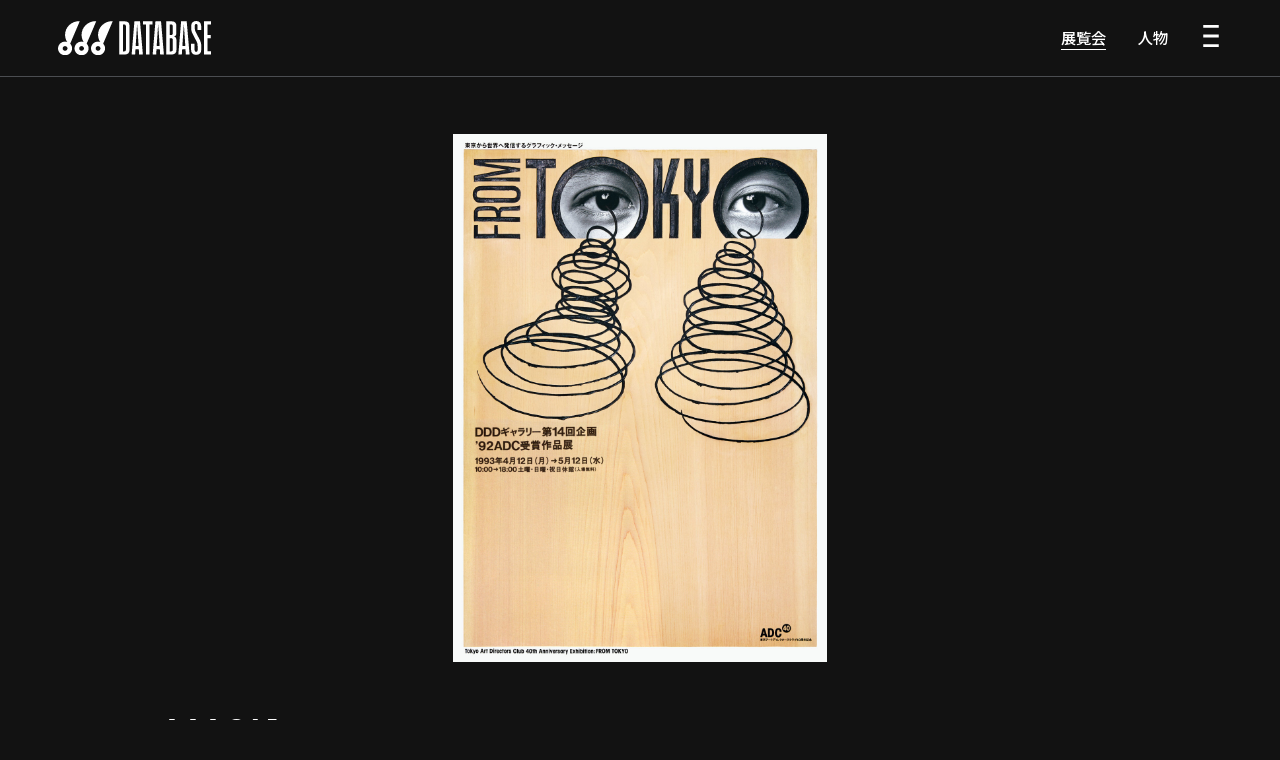

--- FILE ---
content_type: text/html; charset=utf-8
request_url: https://www.ddddb.online/_next/data/E6C-ABmoJ38e5ubHIrCUl/ja/exhibitions/ddd_014.json
body_size: 3965
content:
{"pageProps":{"postData":{"id":"6v01unzlk9h","createdAt":"2022-06-03T04:08:22.439Z","updatedAt":"2022-07-20T06:31:28.898Z","publishedAt":"2022-06-03T04:08:22.439Z","revisedAt":"2022-07-20T06:31:28.898Z","confirmed":false,"title":"’92 Tokyo ADC 受賞作品展","title_en":"’92 Tokyo ADC Awardwinners Exhibition","exhibition_id":"ddd_014","exhibition-type":["ggg-to-ddd"],"keywords":[],"featured_designers":[{"id":"tokyo-adc","createdAt":"2022-06-03T03:52:13.037Z","updatedAt":"2022-07-14T10:02:31.886Z","publishedAt":"2022-06-03T03:52:13.037Z","revisedAt":"2022-06-20T08:59:14.263Z","confirmed":false,"english_name_order":false,"company_name":"東京アートディレクターズクラブ","company_name_en":"Tokyo Art Directors Club","area":"東京","area_en":"Tokyo","profile":[],"profile_en":[],"birth":"1952-09-04T15:00:00.000Z","unknown_birthday":false,"unknown_deathday":false,"hide_ages":false,"links":[{"fieldId":"related_links","label":"公式サイト","label_en":"Official Site","url":"http://www.tokyoadc.com/new/index.html"}],"histories":[],"identifiers":null}],"poster_designers":[{"id":"katsumi-asaba","createdAt":"2022-06-01T09:49:44.935Z","updatedAt":"2022-12-19T09:15:53.791Z","publishedAt":"2022-06-03T01:58:54.016Z","revisedAt":"2022-12-19T09:15:53.791Z","confirmed":false,"english_name_order":false,"first_name":"克己","last_name":"浅葉","first_name_yomi":"かつみ","last_name_yomi":"あさば","first_name_en":"Katsumi","last_name_en":"ASABA","job_title":"アートディレクター","job_title_en":"Art Director","company_name":"浅葉克己デザイン室","company_name_yomi":"あさばかつみでざいんしつ","company_name_en":"Asaba Design Co., Ltd.","area":"東京","area_en":"Tokyo","profile":[{"fieldId":"profile","year":"『ginza grpahic gallery 1991』","profile_text":"神奈川県生まれ。神奈川工業高校工芸図案科卒業。桑沢デザイン研究所卒業。1964年ライトパブリシティ入社。1975年浅葉克己デザイン室設立。1990年地球に現存する幻の象形文字・ナシ族トンパ文字を探して、中国雲南省麗江を訪ね、gggで新作の個展を開く。近年の代表作として、セゾングループ「お手本は自然界」、西武百貨店「おいしい生活」、サントリーオールド「飲む時はただの人」、日清食品「シュワルツェネッガー食べる」、武田薬品「いやはや鳥人だ」などの広告活動がある。1964年日宣美特選、1974・79・89年ADC会員賞、1980年毎日デザイン賞、1989年日本宣伝賞・山名賞、1990年ADC会員賞・原弘賞など受賞多数。東京ADC会員。JAGDA会員。東京TDC会長。"},{"fieldId":"profile","year":"ddd HP 展覧会アーカイブ「浅葉克己個展」（2016年）","profile_text":"1940年神奈川県生まれ。桑沢デザイン研究所、佐藤敬之輔タイポグラフィ研究所、ライトパブリシティを経て、75年浅葉克己デザイン室を設立。以後アートディレクターとして、日本の広告デザインの歴史に残る数多くの作品を制作。代表的な仕事に、西武百貨店「おいしい生活」、サントリー「夢街道」、武田薬品「肉体疲労にAじゃないか」、キリンビバレッジ「日本玄米茶」パッケージデザインなど。中国に伝わる生きている象形文字「トンパ文字」に造詣が深い。日宣美特選、東京TDC賞、毎日デザイン賞、日本宣伝賞・山名賞、日本アカデミー賞最優秀美術賞、紫綬褒章、東京ADCグランプリ、旭日小綬章など受賞多数。東京TDC理事長、東京ADC委員、JAGDA会長、AGI（国際グラフィック連盟）日本代表、桑沢デザイン研究所10代目所長、東京造形大学・京都精華大学客員教授。卓球6段。"}],"profile_en":[{"fieldId":"profile","year":"\"ginza graphic gallery 1991\"","profile_text":"Born in Kanagawa Prefecture, he graduated from the Industrial Art Design Department of Kanagawa Kogyo High School as well as from the Kuwasawa Design Institute. He joined Light Publicity in 1964 ad established the Katsumi Asaba Design Room in 1975. He went to Yunnan, China, in 1990 to fine the illusive Nakhi pictographic script and had a one-man show of new works at the ggg. Recent works in advertising include \"Nature is the Model\" for the Saison Group, \"A Delicious Life\" for Seibu Department Store, \"Highway of Dreams\" for Suntory Old, \"A Regular Guy when Drinking\" for Suntory White and \"Schwarzenegger Eats \" for Nissin Foods among others. His many awards include JAAC Honorable Mention in 1985, the ADC Members Award in 1974, 1979 and 1989, the Mainichi Design Award in 1980, the Japan Advertising Prize, Yamana Award in 1989 and the ADC Members Hiromu Hara Award in 1990. He is a member of Tokyo ADC and JAGDA and Chairman of Tokyo TDC."},{"fieldId":"profile","year":"ddd HP Exhibition Archive \"Katsumi Asaba Exhibition\" (2016)","profile_text":"Born in Kanagawa Prefecture in 1940. After graduating from Kuwasawa Design School and working at Keinosuke Sato Typography Studio and Light Publicity, he founded Katsumi Asaba Design Studio in 1975. Many of his creations as an art director have made a lasting mark in the history of Japanese advertising design. Representative works include landmark ads for Seibu Department Stores, Suntory and Takeda Pharmaceutical Company, and package design for Kirin tea. Asaba is an expert on Dongba, an ancient pictorial script still used in some areas of China. He has received numerous awards, including the Japan Advertising Artists Club Special Prize, Tokyo Type Directors Club Award, Mainichi Design Prize, Japan Advertising Awards Yamana Prize, Japan Academy Prize for Outstanding Achievement in Art Direction, Tokyo Art Directors Club Grand Prix, and two decorations from the Japanese Government: a Medal with Purple Ribbon; and the Order of the Rising Sun, Gold Rays with Rosette. Asaba is chairman of the Tokyo Type Directors Club, a committee member of the Tokyo Art Directors Club, president of JAGDA (Japan Graphic Designers Association), Japan representative in the Alliance Graphique Internationale, director of Kuwasawa Design School, and visiting professor at Tokyo Zokei University and Kyoto Seika University. He has a 6th level ranking in table tennis."}],"birth":"1940-03-17T15:00:00.000Z","unknown_birthday":false,"unknown_deathday":false,"hide_ages":false,"links":[],"histories":[],"identifiers":null}],"poster_image":{"url":"https://images.microcms-assets.io/assets/d4542389a6cd453e91d3c2baf297f57b/37f42d92551b47d6a6f5da3b36b939fe/ddd_014.jpg","height":3200,"width":2263},"exhibition_images":[{"fieldId":"exhibition_photos","photo":{"url":"https://images.microcms-assets.io/assets/d4542389a6cd453e91d3c2baf297f57b/4b630a986c4a497daaff0968f3d26d9e/ddd_k01405.jpg","height":2048,"width":3140}},{"fieldId":"exhibition_photos","photo":{"url":"https://images.microcms-assets.io/assets/d4542389a6cd453e91d3c2baf297f57b/7fa5336187274cacab47ecde8813757e/ddd_k01404.jpg","height":2048,"width":3140}},{"fieldId":"exhibition_photos","photo":{"url":"https://images.microcms-assets.io/assets/d4542389a6cd453e91d3c2baf297f57b/1a9ab30d8285485a88426ad97a4ce9c9/ddd_k01403.jpg","height":2048,"width":3140}},{"fieldId":"exhibition_photos","photo":{"url":"https://images.microcms-assets.io/assets/d4542389a6cd453e91d3c2baf297f57b/0ff19b8cfb6d4e2ebf72b788b53edda6/ddd_k01402.jpg","height":2048,"width":3140}},{"fieldId":"exhibition_photos","photo":{"url":"https://images.microcms-assets.io/assets/d4542389a6cd453e91d3c2baf297f57b/2a94e87b81db40c89ade77b00c713596/ddd_k01401.jpg","height":2048,"width":3140}}],"photographer":[],"venue":["1-doujima"],"start_date":"1993-04-11T15:00:00.000Z","end_date":"1993-05-11T15:00:00.000Z","description":"東京ADC（東京アートディレクターズクラブ）創立40周年を記念してのADC賞受賞作品展。応募作約9,000点の中から選ばれた受賞作品を展示。92年度の作品は、バブル掲載崩壊前の華やかさと、崩壊後の落ち着いた傾向とが交錯しており、広告も商品そのものより企業をイメージ化したものが多かった。","description_en":"This was an exhibition of works which have won awards at the ADC. It was commemoration of the 40th anniversary of the Tokyo ADC. The awardwinners chosen from about 9000 entries. In the works shown in this 1992 exhibition the splendor that existed before the economic bubble burst and the settled down trends that followed the burst are blended. Many are more a presentation of the image of the corporation rather than an advertisement or the product itself. ","links":null,"related_people":[],"events":[],"comment_by":null}},"__N_SSG":true}

--- FILE ---
content_type: text/html; charset=utf-8
request_url: https://www.ddddb.online/_next/data/E6C-ABmoJ38e5ubHIrCUl/ja/people.json
body_size: 228708
content:
{"pageProps":{"allPeopleData":[{"id":"takaki-matsumura","createdAt":"2022-08-10T07:37:58.775Z","updatedAt":"2022-08-10T07:44:39.340Z","publishedAt":"2022-08-10T07:43:31.435Z","revisedAt":"2022-08-10T07:44:39.340Z","confirmed":false,"english_name_order":false,"first_name":"貴樹","last_name":"松村","first_name_yomi":"たかき","last_name_yomi":"まつむら","first_name_en":"Takaki","last_name_en":"MATSUMURA","job_title":"編集者","job_title_en":"editor","company_name":"LLCインセクツ","company_name_en":"LLC INSECTS","profile":[],"profile_en":[],"unknown_birthday":false,"unknown_deathday":false,"hide_ages":false,"links":[],"histories":[],"identifiers":null},{"id":"madoka-nishi","createdAt":"2022-08-04T08:20:50.530Z","updatedAt":"2022-08-04T08:21:11.086Z","publishedAt":"2022-08-04T08:20:50.530Z","revisedAt":"2022-08-04T08:21:11.086Z","confirmed":false,"english_name_order":false,"first_name":"まどか","last_name":"西","last_name_yomi":"にし","first_name_en":"Madoka","last_name_en":"NISHI","job_title":"『アイデア』編集長","job_title_en":"Editor-in-chief of ”IDEA” magazine","area":"東京","area_en":"Tokyo","profile":[],"profile_en":[],"unknown_birthday":false,"unknown_deathday":false,"hide_ages":false,"links":[],"histories":[],"identifiers":null},{"id":"hiroshi-nishiyama","createdAt":"2022-08-04T08:08:14.930Z","updatedAt":"2022-08-10T07:38:41.063Z","publishedAt":"2022-08-04T08:08:14.930Z","revisedAt":"2022-08-04T08:10:49.271Z","confirmed":false,"english_name_order":false,"first_name":"広志","last_name":"西山","first_name_yomi":"ひろし","last_name_yomi":"にいやま","first_name_en":"Hiroshi","last_name_en":"NISHIYAMA","company_name":"NO ARCHITECTS","company_name_yomi":"のーあーきてくつ","company_name_en":"NO ARCHITECTS","area":"大阪","area_en":"Osaka","profile":[],"profile_en":[],"unknown_birthday":false,"unknown_deathday":false,"hide_ages":false,"links":[],"histories":[],"identifiers":null},{"id":"takako-morizaki","createdAt":"2022-08-04T07:59:34.209Z","updatedAt":"2022-08-04T08:00:15.775Z","publishedAt":"2022-08-04T07:59:34.209Z","revisedAt":"2022-08-04T07:59:48.908Z","confirmed":false,"english_name_order":false,"first_name":"陵子","last_name":"森崎","first_name_yomi":"たかこ","last_name_yomi":"もりざき","first_name_en":"Takako","last_name_en":"MORIZAKI","job_title":"学芸員","job_title_en":"Curator","company_name":"公益財団法人DNP文化振興財団／CCGA現代グラフィックアートセンター","company_name_en":"DNP Foundation for Cultural Promotion, Center for Contemporary Art (CCGA)","area":"福島","area_en":"Fukushima","profile":[],"profile_en":[],"unknown_birthday":false,"unknown_deathday":false,"hide_ages":false,"links":[],"histories":[],"identifiers":null},{"id":"fiodor-gejko","createdAt":"2022-07-27T07:58:55.515Z","updatedAt":"2022-07-27T07:59:35.882Z","publishedAt":"2022-07-27T07:59:35.882Z","revisedAt":"2022-07-27T07:59:35.882Z","confirmed":false,"english_name_order":false,"first_name":"フィヨドール","last_name":"ゲイコ","first_name_en":"Fiodor","last_name_en":"GEJKO","job_title":"グラフィックデザイナー","job_title_en":"Graphic Designer","area":"デュッセルドルフ","area_en":"düsseldorf","profile":[],"profile_en":[],"unknown_birthday":false,"unknown_deathday":false,"hide_ages":false,"links":[],"histories":[],"identifiers":null},{"id":"efeo","createdAt":"2022-07-21T13:54:56.016Z","updatedAt":"2022-07-21T13:55:12.385Z","publishedAt":"2022-07-21T13:54:56.016Z","revisedAt":"2022-07-21T13:54:56.016Z","confirmed":false,"english_name_order":false,"company_name":"EFEO","company_name_en":"EFEO","profile":[],"profile_en":[],"unknown_birthday":false,"unknown_deathday":false,"hide_ages":false,"links":[],"histories":[],"identifiers":null},{"id":"5eh_gd4p5r","createdAt":"2022-07-21T13:00:05.902Z","updatedAt":"2022-07-21T13:00:50.266Z","publishedAt":"2022-07-21T13:00:05.902Z","revisedAt":"2022-07-21T13:00:50.266Z","confirmed":false,"english_name_order":false,"company_name":"アンスティチュ・フランセ関西","company_name_en":"Institut français du JaponーKansai","profile":[],"profile_en":[],"unknown_birthday":false,"unknown_deathday":false,"hide_ages":false,"links":[],"histories":[],"identifiers":null},{"id":"saki-ho","createdAt":"2022-07-21T12:55:07.075Z","updatedAt":"2022-07-21T12:55:07.075Z","publishedAt":"2022-07-21T12:55:07.075Z","revisedAt":"2022-07-21T12:55:07.075Z","confirmed":false,"english_name_order":true,"first_name":"サキ","last_name":"ホ","first_name_en":"Saki","last_name_en":"Ho","job_title":"グラフィックデザイナー","job_title_en":"Graphic Designer","company_name":"Milkxhake","area":"香港","area_en":"HongKong","profile":[],"profile_en":[],"unknown_birthday":false,"unknown_deathday":false,"hide_ages":false,"links":[],"histories":[],"identifiers":null},{"id":"makiko-motomura","createdAt":"2022-07-21T12:28:05.736Z","updatedAt":"2022-07-21T12:28:28.992Z","publishedAt":"2022-07-21T12:28:05.736Z","revisedAt":"2022-07-21T12:28:28.992Z","confirmed":false,"english_name_order":false,"first_name":"麻希子","last_name":"元村","first_name_yomi":"まきこ","last_name_yomi":"もとむら","first_name_en":"Makiko","last_name_en":"MOTOMURA","job_title":"イラストレーター","job_title_en":"Illustrator","profile":[],"profile_en":[],"unknown_birthday":false,"unknown_deathday":false,"hide_ages":false,"links":[],"histories":[],"identifiers":null},{"id":"chisato-tomiura","createdAt":"2022-07-21T12:25:22.735Z","updatedAt":"2022-07-21T12:25:22.735Z","publishedAt":"2022-07-21T12:25:22.735Z","revisedAt":"2022-07-21T12:25:22.735Z","confirmed":false,"english_name_order":false,"first_name":"智里","middle_name":" ","last_name":"冨浦","first_name_yomi":"ちさと","last_name_yomi":"とみうら","first_name_en":"Chisato","last_name_en":"TOMIURA","job_title":"デザイナー","job_title_en":"Designer","profile":[],"profile_en":[],"unknown_birthday":false,"unknown_deathday":false,"hide_ages":false,"links":[],"histories":[],"identifiers":null},{"id":"kenjiro-hosaka","createdAt":"2022-07-21T12:04:30.405Z","updatedAt":"2022-07-21T12:04:33.890Z","publishedAt":"2022-07-21T12:04:33.890Z","revisedAt":"2022-07-21T12:04:33.890Z","confirmed":false,"english_name_order":false,"first_name":"健二朗","last_name":"保坂","first_name_yomi":"けんじろう","last_name_yomi":"ほさか","first_name_en":"Kenjiro","last_name_en":"HOSAKA","job_title":"東京国立近代美術館主任研究員","job_title_en":"Curator, The National Museum of Modern Art, Tokyo","area":"東京","area_en":"Tokyo","profile":[],"profile_en":[],"unknown_birthday":false,"unknown_deathday":false,"hide_ages":false,"links":[],"histories":[],"identifiers":null},{"id":"akiko-saito","createdAt":"2022-07-21T11:55:21.673Z","updatedAt":"2022-07-21T11:55:30.671Z","publishedAt":"2022-07-21T11:55:21.673Z","revisedAt":"2022-07-21T11:55:21.673Z","confirmed":false,"english_name_order":false,"first_name":"あきこ","last_name":"齋藤","last_name_yomi":"さいとう","first_name_en":"Akiko","last_name_en":"SAITO","job_title":"ライター","job_title_en":"Writer","company_name":"ライゾマティクス","company_name_en":"Rhizomatiks","area":"東京","area_en":"Tokyo","profile":[],"profile_en":[],"unknown_birthday":false,"unknown_deathday":false,"hide_ages":false,"links":[],"histories":[],"identifiers":null},{"id":"yusuke-tomoto","createdAt":"2022-07-21T11:50:00.751Z","updatedAt":"2022-07-27T12:09:04.108Z","publishedAt":"2022-07-21T11:50:00.751Z","revisedAt":"2022-07-27T12:09:04.108Z","confirmed":false,"english_name_order":false,"first_name":"悠介","last_name":"登本","first_name_yomi":"ゆうすけ","last_name_yomi":"ともと","first_name_en":"Yusuke","last_name_en":"TOMOTO","job_title":"プログラマー","job_title_en":"Programmer","company_name":"Rhizomatiks Research","company_name_yomi":"ライゾマティクス リサーチ","company_name_en":"Rhizomatiks Research","area":"東京","area_en":"Tokyo","profile":[],"profile_en":[],"unknown_birthday":false,"unknown_deathday":false,"hide_ages":false,"links":[],"histories":[],"identifiers":null},{"id":"kiyonori-muroga","createdAt":"2022-07-21T11:34:05.561Z","updatedAt":"2022-07-21T11:34:11.560Z","publishedAt":"2022-07-21T11:34:11.560Z","revisedAt":"2022-07-21T11:34:11.560Z","confirmed":false,"english_name_order":false,"first_name":"清徳","last_name":"室賀","first_name_yomi":"きよのり","last_name_yomi":"むろが","first_name_en":"Kiyonori","last_name_en":"MUROGA","job_title":"編集者","job_title_en":"Editor","area":"東京","area_en":"Tokyo","profile":[],"profile_en":[],"birth":"1974-12-31T15:00:00.000Z","unknown_birthday":true,"unknown_deathday":false,"hide_ages":false,"links":[],"histories":[],"identifiers":null},{"id":"ghislain-triboulet","createdAt":"2022-07-21T11:30:25.018Z","updatedAt":"2022-07-21T11:30:30.378Z","publishedAt":"2022-07-21T11:30:25.018Z","revisedAt":"2022-07-21T11:30:30.378Z","confirmed":false,"english_name_order":true,"first_name":"ジスラン","first_name_yomi":"トリブレ","first_name_en":"Ghislain","last_name_en":"Triboulet","company_name":"ドヴァランス","company_name_en":"deValence","area":"フランス","area_en":"France","profile":[],"profile_en":[],"unknown_birthday":false,"unknown_deathday":false,"hide_ages":false,"links":[{"fieldId":"related_links","url":"https://devalence.net/"}],"histories":[],"identifiers":null},{"id":"alexandre-dimos","createdAt":"2022-07-21T11:27:29.479Z","updatedAt":"2022-07-21T11:31:17.545Z","publishedAt":"2022-07-21T11:27:33.728Z","revisedAt":"2022-07-21T11:31:17.545Z","confirmed":false,"english_name_order":true,"first_name":"アレクサンドル","last_name":"ディモス","first_name_en":"Alexandre ","last_name_en":"Dimos","job_title":"グラフィックデザイナー","job_title_en":"Graphic Designer","company_name":"ドヴァランス","company_name_en":"deValence","area":"フランス","area_en":"France","profile":[],"profile_en":[],"unknown_birthday":false,"unknown_deathday":false,"hide_ages":false,"links":[{"fieldId":"related_links","url":"https://devalence.net/"}],"histories":[],"identifiers":null},{"id":"pia","createdAt":"2022-07-21T10:45:31.506Z","updatedAt":"2022-07-21T10:45:40.667Z","publishedAt":"2022-07-21T10:45:31.506Z","revisedAt":"2022-07-21T10:45:31.506Z","confirmed":false,"english_name_order":false,"company_name":"ぴあ株式会社","company_name_en":"PIA Corporation","area":"東京","area_en":"Tokyo","profile":[],"profile_en":[],"unknown_birthday":false,"unknown_deathday":false,"hide_ages":false,"links":[],"histories":[],"identifiers":null},{"id":"waseda-enpaku","createdAt":"2022-07-21T10:38:21.475Z","updatedAt":"2022-07-21T10:39:14.895Z","publishedAt":"2022-07-21T10:38:21.475Z","revisedAt":"2022-07-21T10:39:14.895Z","confirmed":false,"english_name_order":false,"company_name":"早稲田大学演劇博物館","company_name_yomi":"わせだだいがくえんげきはくぶつかん","area":"東京","area_en":"Tokyo","profile":[],"profile_en":[],"unknown_birthday":false,"unknown_deathday":false,"hide_ages":false,"links":[{"fieldId":"related_links","url":"https://www.waseda.jp/enpaku/"}],"histories":[],"identifiers":null},{"id":"musabi-library","createdAt":"2022-07-21T10:35:08.012Z","updatedAt":"2022-07-21T10:35:51.023Z","publishedAt":"2022-07-21T10:35:08.012Z","revisedAt":"2022-07-21T10:35:51.023Z","confirmed":false,"english_name_order":false,"company_name":"武蔵野美術大学資料図書館","company_name_yomi":"むさしのびじゅつだいがくしりょうとしょかん","area":"東京","area_en":"Tokyo","profile":[],"profile_en":[],"unknown_birthday":false,"unknown_deathday":false,"hide_ages":false,"links":[],"histories":[],"identifiers":null},{"id":"ponny-canyon","createdAt":"2022-07-21T10:34:03.953Z","updatedAt":"2022-07-21T10:34:21.633Z","publishedAt":"2022-07-21T10:34:03.953Z","revisedAt":"2022-07-21T10:34:03.953Z","confirmed":false,"english_name_order":false,"company_name":"株式会社ポニーキャニオン","company_name_en":"PONNY CANYON INC.","profile":[],"profile_en":[],"unknown_birthday":false,"unknown_deathday":false,"hide_ages":false,"links":[{"fieldId":"related_links","url":"https://www.ponycanyon.co.jp/"}],"histories":[],"identifiers":null},{"id":"parco","createdAt":"2022-07-21T10:31:43.666Z","updatedAt":"2022-07-21T10:32:04.433Z","publishedAt":"2022-07-21T10:31:43.666Z","revisedAt":"2022-07-21T10:32:04.433Z","confirmed":false,"english_name_order":false,"company_name":"株式会社パルコ","company_name_en":"PARCO CO., LTD.","profile":[],"profile_en":[],"unknown_birthday":false,"unknown_deathday":false,"hide_ages":false,"links":[{"fieldId":"related_links","url":"https://www.parco.co.jp/"}],"histories":[],"identifiers":null},{"id":"hbdkm2pb2s","createdAt":"2022-07-21T10:30:07.221Z","updatedAt":"2022-07-21T10:30:07.221Z","publishedAt":"2022-07-21T10:30:07.221Z","revisedAt":"2022-07-21T10:30:07.221Z","confirmed":false,"english_name_order":false,"company_name":"発見の会","profile":[],"profile_en":[],"unknown_birthday":false,"unknown_deathday":false,"hide_ages":false,"links":[],"histories":[],"identifiers":null},{"id":"ndc","createdAt":"2022-07-21T10:29:29.386Z","updatedAt":"2022-07-21T10:29:47.330Z","publishedAt":"2022-07-21T10:29:29.386Z","revisedAt":"2022-07-21T10:29:47.330Z","confirmed":false,"english_name_order":false,"company_name":"株式会社日本デザインセンター","company_name_yomi":"にっぽんでざいんせんたー","company_name_en":"Nippon Design Center, Inc.","area":"東京","area_en":"Tokyo","profile":[],"profile_en":[],"birth":"1959-12-25T15:00:00.000Z","unknown_birthday":false,"unknown_deathday":false,"hide_ages":false,"links":[{"fieldId":"related_links","url":"https://www.ndc.co.jp/"}],"histories":[],"identifiers":null},{"id":"6lyvedmy0","createdAt":"2022-07-21T10:26:49.080Z","updatedAt":"2022-07-21T10:26:49.080Z","publishedAt":"2022-07-21T10:26:49.080Z","revisedAt":"2022-07-21T10:26:49.080Z","confirmed":false,"english_name_order":false,"company_name":"青杯堂","profile":[],"profile_en":[],"unknown_birthday":false,"unknown_deathday":false,"hide_ages":false,"links":[],"histories":[],"identifiers":null},{"id":"shiseido-museum","createdAt":"2022-07-21T10:25:35.438Z","updatedAt":"2022-07-21T10:26:30.545Z","publishedAt":"2022-07-21T10:25:35.438Z","revisedAt":"2022-07-21T10:26:30.545Z","confirmed":false,"english_name_order":false,"company_name":"資生堂企業資料館","company_name_yomi":"しせいどうきぎょうしりょうかん","company_name_en":"Shiseido Corporate Museum","area":"静岡","area_en":"Shizuoka","profile":[],"profile_en":[],"unknown_birthday":false,"unknown_deathday":false,"hide_ages":false,"links":[{"fieldId":"related_links","url":"https://corp.shiseido.com/corporate-museum/jp/"}],"histories":[],"identifiers":null},{"id":"kurashinotecho","createdAt":"2022-07-21T10:22:57.653Z","updatedAt":"2022-07-21T10:23:15.867Z","publishedAt":"2022-07-21T10:22:57.653Z","revisedAt":"2022-07-21T10:23:15.867Z","confirmed":false,"english_name_order":false,"company_name":"株式会社暮しの手帖社","company_name_yomi":"くらしのてちょうしゃ","company_name_en":"kurashi-no-techo co., ltd.","area":"東京","area_en":"Tokyo","profile":[],"profile_en":[],"unknown_birthday":false,"unknown_deathday":false,"hide_ages":false,"links":[],"histories":[],"identifiers":null},{"id":"yoshiko-oguri","createdAt":"2022-07-21T10:20:18.279Z","updatedAt":"2022-07-21T10:20:42.465Z","publishedAt":"2022-07-21T10:20:18.279Z","revisedAt":"2022-07-21T10:20:42.465Z","confirmed":false,"english_name_order":false,"first_name":"美子","last_name":"小栗","first_name_yomi":"よしこ","last_name_yomi":"おぐり","first_name_en":"Yoshiko","last_name_en":"OGURI","area":"東京","area_en":"Tokyo","profile":[],"profile_en":[],"unknown_birthday":false,"unknown_deathday":false,"hide_ages":false,"links":[],"histories":[],"identifiers":null},{"id":"az-inc","createdAt":"2022-07-21T10:19:10.559Z","updatedAt":"2022-07-21T10:19:33.348Z","publishedAt":"2022-07-21T10:19:10.559Z","revisedAt":"2022-07-21T10:19:33.348Z","confirmed":false,"english_name_order":false,"company_name":"AZ ,Inc.","company_name_en":"AZ ,Inc.","profile":[],"profile_en":[],"unknown_birthday":false,"unknown_deathday":false,"hide_ages":false,"links":[],"histories":[],"identifiers":null},{"id":"ishioka-design","createdAt":"2022-07-21T10:18:21.343Z","updatedAt":"2022-07-21T10:18:35.560Z","publishedAt":"2022-07-21T10:18:21.343Z","revisedAt":"2022-07-21T10:18:21.343Z","confirmed":false,"english_name_order":false,"company_name":"石岡瑛子デザイン室","company_name_en":"Eiko Ishioka Design Office","area":"東京","area_en":"Tokyo","profile":[],"profile_en":[],"unknown_birthday":false,"unknown_deathday":false,"hide_ages":false,"links":[],"histories":[],"identifiers":null},{"id":"atamatote","createdAt":"2022-07-21T10:16:27.098Z","updatedAt":"2022-07-21T10:16:47.995Z","publishedAt":"2022-07-21T10:16:27.098Z","revisedAt":"2022-07-21T10:16:47.995Z","confirmed":false,"english_name_order":false,"company_name":"株式会社アタマトテ・インターナショナル","company_name_en":"ATAMATOTE International","area":"東京","area_en":"Tokyo","profile":[],"profile_en":[],"unknown_birthday":false,"unknown_deathday":false,"hide_ages":false,"links":[{"fieldId":"related_links","url":"http://www.atamatote.co.jp/"}],"histories":[],"identifiers":null},{"id":"yoshitaro-isaka","createdAt":"2022-07-21T10:12:11.344Z","updatedAt":"2022-07-21T10:12:29.820Z","publishedAt":"2022-07-21T10:12:11.344Z","revisedAt":"2022-07-21T10:12:29.820Z","confirmed":false,"english_name_order":false,"first_name":"芳太良","last_name":"伊坂","first_name_yomi":"よしたろう","last_name_yomi":"いさか","first_name_en":"Yoshitaro","last_name_en":"ISAKA","job_title":"イラストレーター、グラフィックデザイナー","job_title_en":"Illustrator, Graphic Designer","area":"東京","area_en":"Tokyo","profile":[],"profile_en":[],"birth":"1927-12-31T15:00:00.000Z","unknown_birthday":true,"death":"1970-09-07T15:00:00.000Z","unknown_deathday":false,"hide_ages":false,"links":[],"histories":[],"identifiers":null},{"id":"ayao-yamana","createdAt":"2022-07-21T10:09:32.928Z","updatedAt":"2022-10-14T11:59:02.093Z","publishedAt":"2022-07-21T10:09:32.928Z","revisedAt":"2022-10-14T11:59:02.093Z","confirmed":false,"english_name_order":false,"first_name":"文夫","last_name":"山名","first_name_yomi":"あやお","last_name_yomi":"やまな","first_name_en":"Ayao","last_name_en":"YAMANA","job_title":"イラストレーター、グラフィックデザイナー","job_title_en":"Illustrator, Graphic Designer","area":"東京","area_en":"Tokyo","profile":[{"fieldId":"profile","year":"『2004 GRAPHIC DESIGN ANNUAL DNP　ginza graphic gallery・ddd gallery』","profile_text":"広島市生まれ。1923年プラトン社に入社、26年プラトン社の東京移転に伴い状況（~28年）。1929年資生堂に入社（~32年）。1934年日本工房に参加。1936年資生堂に復職（~43年）。1940年報道技術研究会の結成に参加。1947年多摩造形芸術専門学校（現・多摩美術大学）図案科教授（~67年）。1948年資生堂宣伝文化部嘱託。1951年日本宣伝美術会（日宣美）創設に参加、初代委員長となる。1952年東京アド・アートディレクターズクラブの創設に参加。1953年「Yamana Ayao個展」開催、『Yamana-Ayao装画集』刊。1955年、第1回毎日産業デザイン賞功労者賞受賞。1959年資生堂顧問に就任。1965年日本デザイナー学院の初代学院長（~72年）。1966年資生堂宣伝部政策室長（~69年）。"}],"profile_en":[{"fieldId":"profile","year":"\"2004 GRAPHIC DESIGN ANNUAL DNP　ginza graphic gallery・ddd gallery\"","profile_text":"Born in Hiroshima. From 1923 to 1928 he was employed by Platon Publishing House. He joined Shiseido in 1929, remaining there until 1932. In 1934 he took part in the Nihon Kobo. He rejoined Shiseido from 1936 until 1943. In 1940 he participated in the formation of the Hodo Gijutsu Kenkyukai. He was appointed professor of the Design Department of Tama Art School (now Tama Art University) in 1947, a position he held until 1967. In 1948 he signed a contract with the Division of Advertising Culture for Shiseido. He helped set up the Japan Advertising Artists Club in 1951, and became its committee chairperson. In 1952 he was a founding member of Tokyo Ad. Art Directors' Club (now the Tokyo ADC). His first solo exhibition was held in 1953, the same year that \"Souga-Shu by Ayao Yamana\" (The Collected Works of Illustrations for Magazines and Advertisements by Ayao Yamana.) was published. In 1955 he was awarded the first Mainichi Newspaper Industrial Design Prize. He was appointed a special advisor to Shiseido in 1959. He became the first principal of Nihon Designers Gakuin in 1965, a position he held until 1972. from 1966 until 1969 he headed the Advertising Creation room of Shiseido."}],"birth":"1897-07-16T15:00:00.000Z","unknown_birthday":false,"death":"1980-01-13T15:00:00.000Z","unknown_deathday":false,"hide_ages":false,"links":[],"histories":[],"identifiers":null},{"id":"norihisa-tojinbara","createdAt":"2022-07-21T10:05:57.116Z","updatedAt":"2022-09-28T05:39:40.955Z","publishedAt":"2022-07-21T10:05:57.116Z","revisedAt":"2022-09-28T05:39:40.955Z","confirmed":false,"english_name_order":false,"first_name":"教久","last_name":"唐仁原","first_name_yomi":"のりひさ","last_name_yomi":"とうじんばら","first_name_en":"Norihisa","last_name_en":"TOJINBARA","job_title":"イラストレーター、アートディレクター","job_title_en":"Illustrator, Art Director","area":"東京","area_en":"Tokyo","profile":[],"profile_en":[],"birth":"1950-08-24T15:00:00.000Z","unknown_birthday":false,"death":"2022-07-05T15:00:00.000Z","unknown_deathday":false,"hide_ages":false,"links":[],"histories":[],"identifiers":null},{"id":"dnp-ac","createdAt":"2022-07-21T09:16:24.735Z","updatedAt":"2022-07-21T09:17:44.203Z","publishedAt":"2022-07-21T09:16:24.735Z","revisedAt":"2022-07-21T09:16:24.735Z","confirmed":false,"english_name_order":false,"company_name":"株式会社DNPアートコミュニケーションズ","company_name_yomi":"でぃーえぬぴーあーとこみゅにけーしょんず","company_name_en":"DNP Art Communications Co., Ltd.","area":"東京、京都","area_en":"Tokyo, Kyoto","profile":[],"profile_en":[],"unknown_birthday":false,"unknown_deathday":false,"hide_ages":false,"links":[],"histories":[],"identifiers":null},{"id":"kyotocity-univ","createdAt":"2022-07-21T09:12:16.328Z","updatedAt":"2022-07-21T09:12:27.811Z","publishedAt":"2022-07-21T09:12:16.328Z","revisedAt":"2022-07-21T09:12:16.328Z","confirmed":false,"english_name_order":false,"company_name":"京都市立芸術大学","company_name_yomi":"きょうとしりつげいじゅつだいがく","company_name_en":"Kyoto City University of Arts","area":"京都","area_en":"京都","profile":[],"profile_en":[],"unknown_birthday":false,"unknown_deathday":false,"hide_ages":false,"links":[],"histories":[],"identifiers":null},{"id":"masashi-kusuda","createdAt":"2022-07-21T09:04:38.884Z","updatedAt":"2022-07-21T09:04:52.316Z","publishedAt":"2022-07-21T09:04:38.884Z","revisedAt":"2022-07-21T09:04:38.884Z","confirmed":false,"english_name_order":false,"first_name":"雅史","last_name":"楠田","first_name_yomi":"まさし","last_name_yomi":"くすだ","first_name_en":"Masashi","last_name_en":"KUSUDA","job_title":"ビジュアルデザイン専攻准教授、アートディレクター、デザイナー","job_title_en":"Associate Professor, Art Director, Designer","company_name":"京都市立芸術大学","company_name_yomi":"きょうとしりつげいじゅつだいがく","profile":[],"profile_en":[],"unknown_birthday":false,"unknown_deathday":false,"hide_ages":false,"links":[],"histories":[],"identifiers":null},{"id":"yutaka-ito","createdAt":"2022-07-21T09:01:40.137Z","updatedAt":"2022-07-21T09:01:57.663Z","publishedAt":"2022-07-21T09:01:40.137Z","revisedAt":"2022-07-21T09:01:57.663Z","confirmed":false,"english_name_order":false,"first_name":"豊","last_name":"伊藤","first_name_yomi":"ゆたか","last_name_yomi":"いとう","first_name_en":"Yutaka","last_name_en":"ITO","job_title":"代表取締役社長","company_name":"株式会社DNPアーココミュニケーションズ","company_name_en":"DNP Art Communications Co., Ltd.","area":"東京","area_en":"Tokyo","profile":[],"profile_en":[],"unknown_birthday":false,"unknown_deathday":false,"hide_ages":false,"links":[],"histories":[],"identifiers":null},{"id":"hideyuki-fukuda","createdAt":"2022-07-21T08:59:52.222Z","updatedAt":"2022-07-21T09:06:16.015Z","publishedAt":"2022-07-21T08:59:52.222Z","revisedAt":"2022-07-21T09:06:16.015Z","confirmed":false,"english_name_order":false,"first_name":"秀之","last_name":"福田","first_name_yomi":"ひでゆき","last_name_yomi":"ふくだ","first_name_en":"Hideyuki","last_name_en":"FUKUDA","job_title":"教授、グラフィックデザイナー","company_name":"東京造形大学","company_name_yomi":"とうきょうぞうけいだいがく","company_name_en":"Tokyo Zokei University","profile":[],"profile_en":[],"unknown_birthday":false,"unknown_deathday":false,"hide_ages":false,"links":[],"histories":[],"identifiers":null},{"id":"sayako-oohori","createdAt":"2022-07-21T05:27:43.573Z","updatedAt":"2022-07-21T05:27:43.573Z","publishedAt":"2022-07-21T05:27:43.573Z","revisedAt":"2022-07-21T05:27:43.573Z","confirmed":false,"english_name_order":false,"first_name":"裟矢子","last_name":"大堀","first_name_yomi":"さやこ","last_name_yomi":"おおほり","first_name_en":"Sayako","last_name_en":"Ohori","job_title":"京都市立芸術大学　4年生","profile":[],"profile_en":[],"unknown_birthday":false,"unknown_deathday":false,"hide_ages":false,"links":[],"histories":[],"identifiers":null},{"id":"saya-ikeda","createdAt":"2022-07-21T05:25:37.581Z","updatedAt":"2022-07-21T05:25:37.581Z","publishedAt":"2022-07-21T05:25:37.581Z","revisedAt":"2022-07-21T05:25:37.581Z","confirmed":false,"english_name_order":false,"first_name":"沙弥","last_name":"池田","first_name_yomi":"さや","last_name_yomi":"いけだ","first_name_en":"Saya","last_name_en":"IKEDA","job_title":"京都市立芸術大学　OG","profile":[],"profile_en":[],"unknown_birthday":false,"unknown_deathday":false,"hide_ages":false,"links":[],"histories":[],"identifiers":null},{"id":"shunichi-kamiyama","createdAt":"2022-07-21T05:23:11.088Z","updatedAt":"2022-07-21T15:22:18.318Z","publishedAt":"2022-07-21T05:23:11.088Z","revisedAt":"2022-07-21T15:22:18.318Z","confirmed":false,"english_name_order":false,"first_name":"俊一","last_name":"神山","first_name_yomi":"しゅんいち","last_name_yomi":"かみやま","first_name_en":"Shunichi","last_name_en":"KAMIYAMA","job_title":"CCGA副センター長","job_title_en":" Assistant Director of CCGA (The Center for Contemporary Graphic Art)","company_name":"公益財団法人DNP文化振興財団","company_name_en":"DNP Foundation for Cultural Promotion","profile":[],"profile_en":[],"unknown_birthday":false,"unknown_deathday":false,"hide_ages":false,"links":[],"histories":[],"identifiers":null},{"id":"kyotoseika-univ","createdAt":"2022-07-21T05:18:17.022Z","updatedAt":"2022-07-21T05:18:43.476Z","publishedAt":"2022-07-21T05:18:17.022Z","revisedAt":"2022-07-21T05:18:17.022Z","confirmed":false,"english_name_order":false,"company_name":"京都精華大学","company_name_yomi":"きょうとせいかだいがく","company_name_en":"Kyoto Seika University","area":"京都","area_en":"Kyoto","profile":[],"profile_en":[],"unknown_birthday":false,"unknown_deathday":false,"hide_ages":false,"links":[],"histories":[],"identifiers":null},{"id":"kokko-oblate","createdAt":"2022-07-21T05:02:52.536Z","updatedAt":"2022-07-21T05:02:56.186Z","publishedAt":"2022-07-21T05:02:56.186Z","revisedAt":"2022-07-21T05:02:56.186Z","confirmed":false,"english_name_order":false,"company_name":"国光オブラート株式会社","company_name_en":"Kokko Oblate Co.,Ltd.","profile":[],"profile_en":[],"unknown_birthday":false,"unknown_deathday":false,"hide_ages":false,"links":[],"histories":[],"identifiers":null},{"id":"sasaki-katsuji","createdAt":"2022-07-21T05:01:57.857Z","updatedAt":"2022-07-21T05:02:01.725Z","publishedAt":"2022-07-21T05:02:01.725Z","revisedAt":"2022-07-21T05:02:01.725Z","confirmed":false,"english_name_order":false,"company_name":"有限会社佐々木活字店","company_name_en":"Sasaki Katsuji Co., Ltd.","area":"東京","area_en":"Tokyo","profile":[],"profile_en":[],"unknown_birthday":false,"unknown_deathday":false,"hide_ages":false,"links":[],"histories":[],"identifiers":null},{"id":"mikako-muramatsu","createdAt":"2022-07-21T05:00:34.095Z","updatedAt":"2022-07-21T15:09:39.544Z","publishedAt":"2022-07-21T05:03:45.366Z","revisedAt":"2022-07-21T15:09:27.217Z","confirmed":false,"english_name_order":false,"first_name":"美賀子","last_name":"村松","first_name_yomi":"みかこ","last_name_yomi":"むらまつ","first_name_en":"Mikako","last_name_en":"MURAMASU","job_title":"編集者、京都造形芸術大学准教授","job_title_en":"Editor, Associate Professor, Kyoto University of Art & Design","profile":[],"profile_en":[],"unknown_birthday":false,"unknown_deathday":false,"hide_ages":false,"links":[],"histories":[],"identifiers":null},{"id":"yukihiro-hirayoshi","createdAt":"2022-07-21T03:47:30.203Z","updatedAt":"2022-07-21T14:37:29.677Z","publishedAt":"2022-07-21T03:47:30.203Z","revisedAt":"2022-07-21T14:37:29.677Z","confirmed":false,"english_name_order":false,"first_name":"幸浩","last_name":"平芳","first_name_yomi":"ゆきひろ","last_name_yomi":"ひらよし","first_name_en":"Yukihiro","last_name_en":"HIRAYOSHI","job_title":"准教授","job_title_en":"Associate Professor","company_name":"京都工芸繊維大学美術工芸資料館","company_name_yomi":"きょうとこうげいせんいだいがくびじゅつこうげいしりょうかん","company_name_en":" Museum and Archives, Kyoto Institute of Technology","profile":[],"profile_en":[],"unknown_birthday":false,"unknown_deathday":false,"hide_ages":false,"links":[],"histories":[],"identifiers":null},{"id":"morihiro-satow","createdAt":"2022-07-21T03:41:59.405Z","updatedAt":"2022-07-21T15:11:34.179Z","publishedAt":"2022-07-21T03:41:59.405Z","revisedAt":"2022-07-21T15:11:34.179Z","confirmed":false,"english_name_order":false,"first_name":"守弘","last_name":"佐藤","first_name_yomi":"もりひろ","last_name_yomi":"佐藤","first_name_en":"Morihiro","last_name_en":"SATOW","job_title":"デザイン学部 教授","job_title_en":"Professor, Faculty of Design","company_name":"京都精華大学 ","company_name_en":"Kyoto Seika University","profile":[],"profile_en":[],"unknown_birthday":false,"unknown_deathday":false,"hide_ages":false,"links":[],"histories":[],"identifiers":null},{"id":"hideyuki-kido","createdAt":"2022-07-21T03:40:15.942Z","updatedAt":"2022-07-21T14:39:52.490Z","publishedAt":"2022-07-21T03:40:15.942Z","revisedAt":"2022-07-21T14:39:52.490Z","confirmed":false,"english_name_order":false,"first_name":"英行","last_name":"木戸","first_name_yomi":"ひでゆき","last_name_yomi":"きど","first_name_en":"Hideyuki","last_name_en":"KIDO","company_name":"公益財団法人DNP文化振興財団","company_name_en":"DNP Foundation for Cultural Promotion","area":"東京、京都","area_en":"Tokyo, Kyoto","profile":[],"profile_en":[],"unknown_birthday":false,"unknown_deathday":false,"hide_ages":false,"links":[],"histories":[],"identifiers":null},{"id":"seiji-namiki","createdAt":"2022-07-21T03:38:53.552Z","updatedAt":"2022-07-21T14:36:26.314Z","publishedAt":"2022-07-21T03:38:53.552Z","revisedAt":"2022-07-21T14:36:26.314Z","confirmed":false,"english_name_order":false,"first_name":"誠士","last_name":"並木","first_name_yomi":"せいじ","last_name_yomi":"なみき","first_name_en":"Seiji","last_name_en":"NAMIKI","job_title":"館長","job_title_en":"Director","company_name":"京都工芸繊維大学美術工芸資料館","company_name_yomi":"きょうとこうげいせんいだいがくびじゅつこうげいかん","company_name_en":"Museum and Archives, Kyoto Institute of Technology","profile":[],"profile_en":[],"unknown_birthday":false,"unknown_deathday":false,"hide_ages":false,"links":[],"histories":[],"identifiers":null},{"id":"sb8ltiksov","createdAt":"2022-07-21T03:30:07.142Z","updatedAt":"2022-07-21T03:30:07.142Z","publishedAt":"2022-07-21T03:30:07.142Z","revisedAt":"2022-07-21T03:30:07.142Z","confirmed":false,"english_name_order":false,"company_name":"京都工芸繊維大学アートマネージャー養成講座2015年度受講生9名","company_name_en":" Nine students in the 2015 Art Manager Training Program of the Kyoto Institute of Technology.","profile":[],"profile_en":[],"unknown_birthday":false,"unknown_deathday":false,"hide_ages":false,"links":[],"histories":[],"identifiers":null},{"id":"university-museum-association-of-kyoto","createdAt":"2022-07-21T03:28:28.111Z","updatedAt":"2022-07-21T03:28:33.274Z","publishedAt":"2022-07-21T03:28:33.274Z","revisedAt":"2022-07-21T03:28:33.274Z","confirmed":false,"english_name_order":false,"company_name":"京都・大学ミュージアム","company_name_en":"University Museum Association of Kyoto","profile":[],"profile_en":[],"unknown_birthday":false,"unknown_deathday":false,"hide_ages":false,"links":[],"histories":[],"identifiers":null},{"id":"kyoto-institute-of-technology","createdAt":"2022-07-21T03:27:03.873Z","updatedAt":"2022-07-21T14:38:24.512Z","publishedAt":"2022-07-21T03:27:03.873Z","revisedAt":"2022-07-21T14:38:24.512Z","confirmed":false,"english_name_order":false,"company_name":"京都工芸繊維大学美術工芸資料館","company_name_yomi":"きょうとこうげいだいがくびじゅつこうげいしりょうかん","company_name_en":"Museum and Archives, Kyoto Institute of Technology","area":"京都","area_en":"Kyoto","profile":[],"profile_en":[],"unknown_birthday":false,"unknown_deathday":false,"hide_ages":false,"links":[{"fieldId":"related_links","url":"https://www.museum.kit.ac.jp/"}],"histories":[],"identifiers":null},{"id":"dnp-fcp","createdAt":"2022-07-21T03:24:31.707Z","updatedAt":"2022-07-21T14:41:04.189Z","publishedAt":"2022-07-21T03:24:31.707Z","revisedAt":"2022-07-21T14:41:04.189Z","confirmed":false,"english_name_order":false,"company_name":"公益財団法人DNP文化振興財団","company_name_en":"DNP Foundation for Cultural Promotion","area":"東京、京都、福島","area_en":"Tokyo, Kyoto, Fukushima","profile":[],"profile_en":[],"unknown_birthday":false,"unknown_deathday":false,"hide_ages":false,"links":[{"fieldId":"related_links","url":"https://www.dnpfcp.jp/foundation/"}],"histories":[],"identifiers":null},{"id":"tetsuya-zaki","createdAt":"2022-07-21T03:07:11.658Z","updatedAt":"2022-07-21T03:07:11.658Z","publishedAt":"2022-07-21T03:07:11.658Z","revisedAt":"2022-07-21T03:07:11.658Z","confirmed":false,"english_name_order":false,"first_name":"哲哉","last_name":"小崎","first_name_yomi":"てつや","last_name_yomi":"おざき","first_name_en":"Tetsuya","last_name_en":"OZAKI","job_title":"REAL KYOTO編集長","area":"京都","area_en":"Kyoto","profile":[],"profile_en":[],"unknown_birthday":false,"unknown_deathday":false,"hide_ages":false,"links":[],"histories":[],"identifiers":null},{"id":"kei-osawa","createdAt":"2022-07-21T03:05:03.269Z","updatedAt":"2022-07-21T03:05:03.269Z","publishedAt":"2022-07-21T03:05:03.269Z","revisedAt":"2022-07-21T03:05:03.269Z","confirmed":false,"english_name_order":false,"first_name":"啓","last_name":"大澤","first_name_en":"Kei","last_name_en":"OSAWA","job_title":"東京大学総合研究博物館","profile":[],"profile_en":[],"unknown_birthday":false,"unknown_deathday":false,"hide_ages":false,"links":[],"histories":[],"identifiers":null},{"id":"kim-hyeonsuk","createdAt":"2022-07-21T03:03:23.155Z","updatedAt":"2022-07-21T03:03:23.155Z","publishedAt":"2022-07-21T03:03:23.155Z","revisedAt":"2022-07-21T03:03:23.155Z","confirmed":false,"english_name_order":true,"first_name":"キム","last_name":"ヒョンスク","first_name_en":"Kim","last_name_en":"Hyeonsuk","job_title":"パリ第８大学","profile":[],"profile_en":[],"unknown_birthday":false,"unknown_deathday":false,"hide_ages":false,"links":[],"histories":[],"identifiers":null},{"id":"benoit-jacquet","createdAt":"2022-07-21T03:01:17.379Z","updatedAt":"2022-07-21T03:01:17.379Z","publishedAt":"2022-07-21T03:01:17.379Z","revisedAt":"2022-07-21T03:01:17.379Z","confirmed":false,"english_name_order":true,"first_name":"ブノア","last_name":"ジャケ","first_name_en":"Benoit","last_name_en":"JACQUET","job_title":"EFEO、フランス国立極東学院准教授／京都大学客員准教授","profile":[],"profile_en":[],"unknown_birthday":false,"unknown_deathday":false,"hide_ages":false,"links":[],"histories":[],"identifiers":null},{"id":"hidetaka-ishida","createdAt":"2022-07-21T02:57:44.473Z","updatedAt":"2022-07-21T02:57:48.141Z","publishedAt":"2022-07-21T02:57:48.141Z","revisedAt":"2022-07-21T02:57:48.141Z","confirmed":false,"english_name_order":false,"first_name":"英敬","last_name":"石田","first_name_yomi":"ひでたか","last_name_yomi":"よしだ","first_name_en":"HIdetaka","last_name_en":"YOSHIDA","job_title":"東京大学大学院総合文化研究科教授","profile":[],"profile_en":[],"unknown_birthday":false,"unknown_deathday":false,"hide_ages":false,"links":[],"histories":[],"identifiers":null},{"id":"fanny-terno","createdAt":"2022-07-21T02:43:26.367Z","updatedAt":"2022-07-21T02:43:30.646Z","publishedAt":"2022-07-21T02:43:30.646Z","revisedAt":"2022-07-21T02:43:30.646Z","confirmed":false,"english_name_order":true,"first_name":"ファニー","last_name":"テルノ","last_name_en":"Fanny","job_title_en":"TERNO","profile":[],"profile_en":[],"unknown_birthday":false,"unknown_deathday":false,"hide_ages":false,"links":[],"histories":[],"identifiers":null},{"id":"yang02","createdAt":"2022-07-21T01:44:53.352Z","updatedAt":"2022-07-21T12:15:58.993Z","publishedAt":"2022-07-21T01:44:57.874Z","revisedAt":"2022-07-21T12:15:58.993Z","confirmed":false,"english_name_order":false,"company_name":"やんツー","company_name_en":"yang02","area":"東京","area_en":"Tokyo","profile":[],"profile_en":[],"unknown_birthday":false,"unknown_deathday":false,"hide_ages":false,"links":[{"fieldId":"related_links","url":"http://yang02.com/"}],"histories":[],"identifiers":null},{"id":"so-kanno","createdAt":"2022-07-21T01:42:31.177Z","updatedAt":"2022-07-21T12:16:48.855Z","publishedAt":"2022-07-21T01:42:34.866Z","revisedAt":"2022-07-21T12:16:48.855Z","confirmed":false,"english_name_order":false,"first_name":"創","last_name":"菅野","first_name_yomi":"そう","last_name_yomi":"かんの","first_name_en":"So","last_name_en":"KANNO","profile":[],"profile_en":[],"unknown_birthday":false,"unknown_deathday":false,"hide_ages":false,"links":[{"fieldId":"related_links","url":"https://www.kanno.so/"}],"histories":[],"identifiers":null},{"id":"masayoshi-kodaira","createdAt":"2022-07-21T01:22:33.912Z","updatedAt":"2022-09-28T10:39:02.006Z","publishedAt":"2022-07-21T01:22:37.344Z","revisedAt":"2022-09-28T10:39:02.006Z","confirmed":false,"english_name_order":false,"first_name":"正義","last_name":"古平","first_name_yomi":"まさよし","last_name_yomi":"こだいら","first_name_en":"Masayoshi","last_name_en":"KODAIRA","job_title":"アートディレクター、グラフィックデザイナー","job_title_en":"Art Director, Graphic Designer","company_name":"FLAME","company_name_en":"FLAME","area":"東京","area_en":"Tokyo","profile":[{"fieldId":"profile","year":"『2006 GRAPHIC DESIGN ANNUAL DNP　ginza graphic gallery・ddd gallery』","profile_text":"大阪生まれ。アキタ・デザイン・カンを経て、1997年よりフリー。2001年FLAME設立。横浜美術館「奈良美智展」、水戸芸術館、森美術館などの展覧会ポスターやカタログ。瀧本幹也、松江泰治など写真集のブックデザインのほか、CI・ロゴタイプ、展覧会の会場構成、建築のサイン計画、出版の企画なども手がけている。JAGDA、東京TDC、ニューヨークTDC会員。"}],"profile_en":[{"fieldId":"profile","year":"\"2006 GRAPHIC DESIGN ANNUAL DNP　ginza graphic gallery・ddd gallery\"","profile_text":"Born in Osaka. after initially working at Akita Design Kan inc., went freelance in 1997. Established FLAME in 2001. Major works to date include: posters and a catalog for the Yokohama Museum of Art (\"Yoshitomo Nara exhibition\"), Art Tower Mito and Mori Art Museum: book designs for photo collections (Mikiya Takimoto, Taiji Matsue, et al.) and symbols: logos, etc. also active in exhibition layout design, signage planning, publication planning, etc. Member of JAGDA, Tokyo TDC and N.Y.TDC."}],"birth":"1970-05-05T15:00:00.000Z","unknown_birthday":false,"unknown_deathday":false,"hide_ages":false,"links":[{"fieldId":"related_links","url":"http://flameinc.jp/"}],"histories":[],"identifiers":null},{"id":"seiichi-saito","createdAt":"2022-07-21T01:17:02.484Z","updatedAt":"2022-07-22T00:33:27.887Z","publishedAt":"2022-07-21T01:17:02.484Z","revisedAt":"2022-07-22T00:33:27.887Z","confirmed":false,"english_name_order":false,"first_name":"精一","last_name":"齋藤","first_name_yomi":"せいいち","last_name_yomi":"さいとう","first_name_en":"Seiichi","last_name_en":"SAITO","job_title":"代表","job_title_en":"Principal","company_name":"ライゾマティクス","company_name_en":"Rhizomatiks","area":"東京","area_en":"Tokyo","profile":[],"profile_en":[],"birth":"1974-12-31T15:00:00.000Z","unknown_birthday":true,"unknown_deathday":false,"hide_ages":false,"links":[{"fieldId":"related_links","url":"https://rhizomatiks.com/"}],"histories":[],"identifiers":null},{"id":"kyotouniv-artsdesign","createdAt":"2022-07-20T14:57:04.712Z","updatedAt":"2022-07-20T14:57:04.712Z","publishedAt":"2022-07-20T14:57:04.712Z","revisedAt":"2022-07-20T14:57:04.712Z","confirmed":false,"english_name_order":false,"company_name":"京都造形芸術大学","company_name_yomi":"きょうとぞうけいげいじゅつだいがく","company_name_en":"Kyoto University of Art ＆ Design","area":"京都","area_en":"Kyoto","profile":[],"profile_en":[],"unknown_birthday":false,"unknown_deathday":false,"hide_ages":false,"links":[],"histories":[],"identifiers":null},{"id":"ko-kado","createdAt":"2022-07-20T14:25:09.521Z","updatedAt":"2022-07-20T14:25:28.993Z","publishedAt":"2022-07-20T14:25:09.521Z","revisedAt":"2022-07-20T14:25:09.521Z","confirmed":false,"english_name_order":false,"first_name":"浩","last_name":"嘉戸","first_name_yomi":"こう","last_name_yomi":"かど","first_name_en":"Ko","last_name_en":"KADO","profile":[],"profile_en":[],"unknown_birthday":false,"unknown_deathday":false,"hide_ages":false,"links":[],"histories":[],"identifiers":null},{"id":"manabi-sasaki","createdAt":"2022-07-20T14:23:14.944Z","updatedAt":"2022-07-20T14:24:31.322Z","publishedAt":"2022-07-20T14:23:14.944Z","revisedAt":"2022-07-20T14:24:31.322Z","confirmed":false,"english_name_order":false,"first_name":"まなび","last_name":"佐々木","last_name_yomi":"ささき","first_name_en":"Manabi","last_name_en":"SASAKI","profile":[],"profile_en":[],"unknown_birthday":false,"unknown_deathday":false,"hide_ages":false,"links":[],"histories":[],"identifiers":null},{"id":"akiko-masunaga","createdAt":"2022-07-20T14:08:14.049Z","updatedAt":"2022-07-20T14:08:26.107Z","publishedAt":"2022-07-20T14:08:14.049Z","revisedAt":"2022-07-20T14:08:14.049Z","confirmed":false,"english_name_order":false,"first_name":"明子","last_name":"増永","first_name_yomi":"あきこ","last_name_yomi":"ますなが","first_name_en":"Akiko","last_name_en":"MASUNAGA","area":"大阪","area_en":"Osaka","profile":[],"profile_en":[],"unknown_birthday":false,"unknown_deathday":false,"hide_ages":false,"links":[],"histories":[],"identifiers":null},{"id":"tomoya-kaishi","createdAt":"2022-07-20T14:06:53.306Z","updatedAt":"2022-07-20T14:07:04.972Z","publishedAt":"2022-07-20T14:06:53.306Z","revisedAt":"2022-07-20T14:06:53.306Z","confirmed":false,"english_name_order":false,"first_name":"トモヤ","last_name":"カイシ","first_name_en":"Tomoya","last_name_en":"KAISHI","area":"東京","area_en":"Tokyo","profile":[],"profile_en":[],"unknown_birthday":false,"unknown_deathday":false,"hide_ages":false,"links":[],"histories":[],"identifiers":null},{"id":"you-tanaka","createdAt":"2022-07-20T12:58:21.076Z","updatedAt":"2022-07-21T11:53:00.225Z","publishedAt":"2022-07-20T12:58:24.271Z","revisedAt":"2022-07-21T11:53:00.225Z","confirmed":false,"english_name_order":false,"first_name":"陽","last_name":"田中","first_name_yomi":"よう","last_name_yomi":"たなか","first_name_en":"You","last_name_en":"TANAKA","job_title":"プログラマー","job_title_en":"Programmer","company_name":"ライゾマティクス","company_name_en":"Rhizomatiks","area":"東京","area_en":"Tokyo","profile":[],"profile_en":[],"unknown_birthday":false,"unknown_deathday":false,"hide_ages":false,"links":[{"fieldId":"related_links","url":"https://rhizomatiks.com/"}],"histories":[],"identifiers":null},{"id":"satoshi-horii","createdAt":"2022-07-20T12:56:08.059Z","updatedAt":"2022-07-21T11:53:29.370Z","publishedAt":"2022-07-20T13:00:05.829Z","revisedAt":"2022-07-21T11:53:29.370Z","confirmed":false,"english_name_order":false,"first_name":"哲史","last_name":"堀井","first_name_yomi":"さとし","last_name_yomi":"ほりい","first_name_en":"Satoshi","last_name_en":"HORII","job_title":"プログラマー","job_title_en":"Programmer","company_name":"ライゾマティクス","company_name_en":"Rhizomatiks","area":"東京","area_en":"Tokyo","profile":[],"profile_en":[],"unknown_birthday":false,"unknown_deathday":false,"hide_ages":false,"links":[{"fieldId":"related_links","url":"https://rhizomatiks.com/"}],"histories":[],"identifiers":null},{"id":"motoaki-kono","createdAt":"2022-07-20T12:15:55.751Z","updatedAt":"2022-07-21T16:07:58.900Z","publishedAt":"2022-07-20T12:15:55.751Z","revisedAt":"2022-07-21T16:07:58.900Z","confirmed":false,"english_name_order":false,"first_name":"元昭","last_name":"河野","first_name_yomi":"もとあき","last_name_yomi":"こうの","first_name_en":"Motoaki","last_name_en":"KONO","company_name":"京都美術工芸大学学長","profile":[],"profile_en":[],"birth":"1943-07-19T15:00:00.000Z","unknown_birthday":false,"unknown_deathday":false,"hide_ages":false,"links":[],"histories":[],"identifiers":null},{"id":"osakauniv-arts","createdAt":"2022-07-20T12:03:33.289Z","updatedAt":"2022-07-20T12:04:00.213Z","publishedAt":"2022-07-20T12:03:33.289Z","revisedAt":"2022-07-20T12:03:33.289Z","confirmed":false,"english_name_order":false,"company_name":"大阪芸術大学","company_name_yomi":"おおさかげいじゅつだいがく","company_name_en":"Osaka University of Arts","area":"大阪","area_en":"Osaka","profile":[],"profile_en":[],"unknown_birthday":false,"unknown_deathday":false,"hide_ages":false,"links":[],"histories":[],"identifiers":null},{"id":"kyoto-shinbun","createdAt":"2022-07-20T10:29:36.893Z","updatedAt":"2022-07-20T10:30:11.632Z","publishedAt":"2022-07-20T10:30:11.632Z","revisedAt":"2022-07-20T10:30:11.632Z","confirmed":false,"english_name_order":false,"company_name":"京都新聞社","company_name_en":"The Kyoto Shinbun","area":"京都","area_en":"Kyoto","profile":[],"profile_en":[],"unknown_birthday":false,"unknown_deathday":false,"hide_ages":false,"links":[],"histories":[],"identifiers":null},{"id":"st-joost","createdAt":"2022-07-20T10:13:21.015Z","updatedAt":"2022-07-20T10:15:13.328Z","publishedAt":"2022-07-20T10:13:21.015Z","revisedAt":"2022-07-20T10:15:13.328Z","confirmed":false,"english_name_order":false,"company_name":"セント・ジュースト大学院","company_name_en":"The Post-St. Joost Design","area":"オランダ","area_en":"The Netherlands","profile":[],"profile_en":[],"unknown_birthday":false,"unknown_deathday":false,"hide_ages":false,"links":[],"histories":[],"identifiers":null},{"id":"sou-fujimoto-architects","createdAt":"2022-07-20T10:08:38.909Z","updatedAt":"2022-07-20T10:08:43.634Z","publishedAt":"2022-07-20T10:08:43.634Z","revisedAt":"2022-07-20T10:08:43.634Z","confirmed":false,"english_name_order":false,"company_name":"藤本壮介建築設計事務所","company_name_en":"SOU FUJIMOTO ARCHITECTS","area":"東京","area_en":"Tokyo","profile":[],"profile_en":[],"unknown_birthday":false,"unknown_deathday":false,"hide_ages":false,"links":[{"fieldId":"related_links","url":"http://www.sou-fujimoto.net/"}],"histories":[],"identifiers":null},{"id":"artek-japan","createdAt":"2022-07-20T10:06:08.132Z","updatedAt":"2022-07-20T10:06:11.928Z","publishedAt":"2022-07-20T10:06:11.928Z","revisedAt":"2022-07-20T10:06:11.928Z","confirmed":false,"english_name_order":false,"company_name":"アルテックジャパン株式会社","company_name_en":"Artek Japan Co., Ltd. ","profile":[],"profile_en":[],"unknown_birthday":false,"unknown_deathday":false,"hide_ages":false,"links":[],"histories":[],"identifiers":null},{"id":"sou-fujimoto","createdAt":"2022-07-20T09:54:37.633Z","updatedAt":"2022-07-21T15:41:14.310Z","publishedAt":"2022-07-20T09:54:41.140Z","revisedAt":"2022-07-21T15:41:14.310Z","confirmed":false,"english_name_order":false,"first_name":"壮介","last_name":"藤本","first_name_yomi":"そうすけ","last_name_yomi":"ふじもと","first_name_en":"Sou","last_name_en":"Fujimoto","job_title":"建築家","job_title_en":"Architects","area":"東京","area_en":"Tokyo","profile":[{"fieldId":"profile","year":"ddd HP 展覧会アーカイブ「ラース・ミュラー」展","profile_text":"北海道生まれ。東京大学工学部建築学科卒業。2000 年藤本壮介建築設計事務所設立。2005年を皮切りに若手建築家の国際的な登竜門であるAR award を3年連続で受賞し一躍注目を浴びる。2014年、ウォールストリートジャーナル建築部門イノベーター賞、モンペリエ国際設計競技最優秀賞受賞。 2013年、ロンドンのサーペンタイン・ギャラリー・パビリオンを最年少で設計。同年、マーカス建築賞受賞。2012年、第13回ベネチア・ビエンナーレ国際建築展日本館の展示で金獅子賞受賞。〈代表作〉サーペンタイン・ギャラリー・パビリオン2013（2013）、House NA(2011)、武蔵野美術大学図書館(2010)、House N(2008)ほか。"}],"profile_en":[],"birth":"1970-12-31T15:00:00.000Z","unknown_birthday":true,"unknown_deathday":false,"hide_ages":false,"links":[{"fieldId":"related_links","url":"http://www.sou-fujimoto.net/"}],"histories":[],"identifiers":null},{"id":"kingdom-of-the-netherlands","createdAt":"2022-07-20T07:40:26.544Z","updatedAt":"2022-07-20T07:40:26.544Z","publishedAt":"2022-07-20T07:40:26.544Z","revisedAt":"2022-07-20T07:40:26.544Z","confirmed":false,"english_name_order":false,"company_name":"オランダ王国大使館","company_name_en":"Embassy of the Kingdom of the Netherlands","profile":[],"profile_en":[],"unknown_birthday":false,"unknown_deathday":false,"hide_ages":false,"links":[],"histories":[],"identifiers":null},{"id":"stedelijk-museum-amsterdam","createdAt":"2022-07-20T07:38:05.184Z","updatedAt":"2022-07-20T07:38:09.695Z","publishedAt":"2022-07-20T07:38:09.695Z","revisedAt":"2022-07-20T07:38:09.695Z","confirmed":false,"english_name_order":false,"company_name":"アムステルダム市立美術館","company_name_en":"Stedelijk Museum Amsterdam","profile":[],"profile_en":[],"unknown_birthday":false,"unknown_deathday":false,"hide_ages":false,"links":[{"fieldId":"related_links","url":"https://www.stedelijk.nl/en"}],"histories":[],"identifiers":null},{"id":"gielijin-escher","createdAt":"2022-07-20T07:35:31.797Z","updatedAt":"2022-07-20T07:35:36.272Z","publishedAt":"2022-07-20T07:35:36.272Z","revisedAt":"2022-07-20T07:35:36.272Z","confirmed":false,"english_name_order":false,"company_name":"ヒレイン・エッシャー・ポスター・コレクション","company_name_en":"The Gielijin Escher Poster Collection","profile":[],"profile_en":[],"unknown_birthday":false,"unknown_deathday":false,"hide_ages":false,"links":[],"histories":[],"identifiers":null},{"id":"on-the-boat","createdAt":"2022-07-20T05:28:41.838Z","updatedAt":"2022-07-20T05:29:49.561Z","publishedAt":"2022-07-20T05:28:41.838Z","revisedAt":"2022-07-20T05:29:49.561Z","confirmed":false,"english_name_order":false,"company_name":"その船にのって","company_name_en":"Sono Fune ni Notte (On the Boat)","profile":[],"profile_en":[],"unknown_birthday":false,"unknown_deathday":false,"hide_ages":false,"links":[],"histories":[],"identifiers":null},{"id":"awagami-factory","createdAt":"2022-07-20T05:25:26.296Z","updatedAt":"2022-07-20T05:25:52.825Z","publishedAt":"2022-07-20T05:25:52.825Z","revisedAt":"2022-07-20T05:25:52.825Z","confirmed":false,"english_name_order":false,"company_name":"アワガミファクトリー","company_name_en":"Awagami Factory","profile":[],"profile_en":[],"unknown_birthday":false,"unknown_deathday":false,"hide_ages":false,"links":[{"fieldId":"related_links","url":"http://www.awagami.or.jp/"}],"histories":[],"identifiers":null},{"id":"shobunsha","createdAt":"2022-07-20T05:23:42.198Z","updatedAt":"2022-07-20T05:24:11.461Z","publishedAt":"2022-07-20T05:24:11.461Z","revisedAt":"2022-07-20T05:24:11.461Z","confirmed":false,"english_name_order":false,"company_name":"晶文社","company_name_en":"Shobunsha","area":"東京","area_en":"Tokyo","profile":[],"profile_en":[],"unknown_birthday":false,"unknown_deathday":false,"hide_ages":false,"links":[{"fieldId":"related_links","url":"https://www.shobunsha.co.jp/"}],"histories":[],"identifiers":null},{"id":"goethe-institut","createdAt":"2022-07-20T02:04:13.234Z","updatedAt":"2022-07-20T02:04:13.234Z","publishedAt":"2022-07-20T02:04:13.234Z","revisedAt":"2022-07-20T02:04:13.234Z","confirmed":false,"english_name_order":false,"company_name":"ゲーテ・インスティトゥート大阪・京都","company_name_en":" Goethe-Institut Osaka Kyoto","profile":[],"profile_en":[],"unknown_birthday":false,"unknown_deathday":false,"hide_ages":false,"links":[],"histories":[],"identifiers":null},{"id":"shoyo-sangyo","createdAt":"2022-07-20T01:59:54.576Z","updatedAt":"2022-07-20T02:00:38.447Z","publishedAt":"2022-07-20T01:59:54.576Z","revisedAt":"2022-07-20T02:00:38.447Z","confirmed":false,"english_name_order":false,"company_name":"松陽産業株式会社","company_name_yomi":"しょうようさんぎょう","company_name_en":"Shoyo Sangyo Co., Ltd.","profile":[],"profile_en":[],"unknown_birthday":false,"unknown_deathday":false,"hide_ages":false,"links":[],"histories":[],"identifiers":null},{"id":"chikako-tatsuuma","createdAt":"2022-07-20T01:57:06.937Z","updatedAt":"2022-07-20T02:06:06.676Z","publishedAt":"2022-07-20T01:57:06.937Z","revisedAt":"2022-07-20T02:06:06.676Z","confirmed":false,"english_name_order":false,"first_name":"知佳子","last_name":"辰馬","first_name_yomi":"ちかこ","last_name_yomi":"たつうま","first_name_en":"Chikako","last_name_en":"TATSUUMA","profile":[],"profile_en":[],"unknown_birthday":false,"unknown_deathday":false,"hide_ages":false,"links":[],"histories":[],"identifiers":null},{"id":"edp","createdAt":"2022-07-20T01:33:42.435Z","updatedAt":"2022-07-20T01:34:27.749Z","publishedAt":"2022-07-20T01:33:42.435Z","revisedAt":"2022-07-20T01:34:27.749Z","confirmed":false,"english_name_order":false,"company_name":"EDP graphic works","company_name_en":"EDP graphic works","profile":[{"fieldId":"profile","profile_text":" motion graphic design creation"}],"profile_en":[{"fieldId":"profile","profile_text":" motion graphic design creation"}],"unknown_birthday":false,"unknown_deathday":false,"hide_ages":false,"links":[],"histories":[],"identifiers":null},{"id":"naoki-kumamoto","createdAt":"2022-07-20T01:32:26.343Z","updatedAt":"2022-07-20T01:32:39.798Z","publishedAt":"2022-07-20T01:32:26.343Z","revisedAt":"2022-07-20T01:32:26.343Z","confirmed":false,"english_name_order":false,"first_name":"直樹","last_name":"熊本","first_name_yomi":"なおき","last_name_yomi":"くまもと","first_name_en":"Naoki","last_name_en":"KUMAMOTO","job_title":"デザインディレクター","job_title_en":"Design Director","profile":[],"profile_en":[],"unknown_birthday":false,"unknown_deathday":false,"hide_ages":false,"links":[],"histories":[],"identifiers":null},{"id":"kidai-kato","createdAt":"2022-07-20T01:30:27.409Z","updatedAt":"2022-07-20T01:31:03.248Z","publishedAt":"2022-07-20T01:30:27.409Z","revisedAt":"2022-07-20T01:30:48.887Z","confirmed":false,"english_name_order":false,"first_name":"貴大","last_name":"加藤","first_name_yomi":"きだい","last_name_yomi":"かとう","first_name_en":"Kidai","last_name_en":"KATO","job_title":"モーショングラフィックディレクター","job_title_en":"Motion Graphic Director","profile":[],"profile_en":[],"unknown_birthday":false,"unknown_deathday":false,"hide_ages":false,"links":[],"histories":[],"identifiers":null},{"id":"hitomi-nakazawa","createdAt":"2022-07-20T01:28:28.487Z","updatedAt":"2022-07-20T01:28:46.086Z","publishedAt":"2022-07-20T01:28:28.487Z","revisedAt":"2022-07-20T01:28:28.487Z","confirmed":false,"english_name_order":false,"first_name":"仁美","last_name":"中沢","first_name_yomi":"ひとみ","last_name_yomi":"なかざわ","first_name_en":"Hitomi","last_name_en":"NAKAZAWA","company_name":"株式会社シービーケー","company_name_en":"CBK  Co., Ltd.","area":"東京","area_en":"Tokyo","profile":[],"profile_en":[],"unknown_birthday":false,"unknown_deathday":false,"hide_ages":false,"links":[],"histories":[],"identifiers":null},{"id":"jiyukobo","createdAt":"2022-07-20T01:19:05.804Z","updatedAt":"2022-07-20T01:19:15.616Z","publishedAt":"2022-07-20T01:19:05.804Z","revisedAt":"2022-07-20T01:19:05.804Z","confirmed":false,"english_name_order":false,"company_name":"有限会社字游工房","company_name_yomi":"じゆうこうぼう","company_name_en":"JIYUKOBO Ltd.","area":"東京","area_en":"Tokyo","profile":[],"profile_en":[],"unknown_birthday":false,"unknown_deathday":false,"hide_ages":false,"links":[],"histories":[],"identifiers":null},{"id":"screen-graphicsolutions","createdAt":"2022-07-20T01:17:21.087Z","updatedAt":"2022-07-20T01:17:43.495Z","publishedAt":"2022-07-20T01:17:21.087Z","revisedAt":"2022-07-20T01:17:21.087Z","confirmed":false,"english_name_order":false,"company_name":"株式会社SCREENグラフィックソリュー ションズ","company_name_en":"SCREEN Graphic Solutions Co.,  Ltd.","profile":[],"profile_en":[],"unknown_birthday":false,"unknown_deathday":false,"hide_ages":false,"links":[],"histories":[],"identifiers":null},{"id":"kojima-takeshi","createdAt":"2022-07-20T01:01:10.256Z","updatedAt":"2022-07-27T12:07:19.882Z","publishedAt":"2022-07-20T01:01:10.256Z","revisedAt":"2022-07-27T12:07:19.882Z","confirmed":false,"english_name_order":false,"first_name":"武","last_name":"小島","first_name_yomi":"たけし","last_name_yomi":"こじま","first_name_en":"Takeshi","last_name_en":"KOJIMA","job_title":"イラストレーター","job_title_en":"Illustrator","area":"東京","area_en":"Tokyo","profile":[{"fieldId":"profile","year":"ddd HP 展覧会アーカイブ「小島武展　夢ひとつ」","profile_text":"満州生まれ。北九州に引き上げ後は、高校まで博多で暮らす。映画三昧の日々であった。上京後、桑沢デザイン研究所に通う。音楽、演劇、広告、出版と多彩にイラストレ－ションとグラフィックで関わる。62年からフリーのイラストレーターとして活躍し、93年には第24回講談社出版文化賞(さしえ賞)を受賞。主な仕事に、アートシアター新宿文化／小室等／井上陽水／高田渡／『Number』表紙／『話の特集』／『ニューミュージック・マガジン』／『小説新潮』／など多数。"}],"profile_en":[{"fieldId":"profile","year":"ddd HP Exhibition Archive \"Takeshi Kojima: One Dream\"","profile_text":"Born in Manchuria. After being repatriated to Kitakyushu, Kojima lived in Hakata until high school, where he became immersed in cinema. He moved to Tokyo, where he attended Kuwasawa Design School. His illustrations and graphics cover a wide variety of genres, such as music, the stage, advertising, and publishing. From 1962, Kojima worked as a freelance illustrator, and in 1993 he was presented with the 24th Kodansha Publishing Culture Award in the Illustration category. His major works include projects with Art Theatre Shinjuku Bunka, Hitoshi Komuro, Yosui Inoue, and Wataru Takada, and his art has featured on the cover of \"Number\" magazine, as well as in \"Hanashi no Tokushu,\" \"New Music Magazine,\" \"Shosetsu Shincho.\" "}],"birth":"1939-12-31T15:00:00.000Z","unknown_birthday":true,"death":"2008-12-31T15:00:00.000Z","unknown_deathday":true,"hide_ages":false,"links":[],"histories":[],"identifiers":null},{"id":"osaka-citymuseum","createdAt":"2022-07-19T23:33:38.582Z","updatedAt":"2022-07-19T23:34:02.421Z","publishedAt":"2022-07-19T23:33:38.582Z","revisedAt":"2022-07-19T23:33:38.582Z","confirmed":false,"english_name_order":false,"company_name":"大阪新美術館建設準備室","company_name_yomi":"おおさかしんびじゅつかんけんせつじゅんびしつ","company_name_en":"Osaka City Museum of Modern Art Planning Office","area":"大阪","area_en":"Osaka","profile":[],"profile_en":[],"unknown_birthday":false,"unknown_deathday":false,"hide_ages":false,"links":[],"histories":[],"identifiers":null},{"id":"masanori-mizuno","createdAt":"2022-07-19T14:48:35.097Z","updatedAt":"2022-07-19T14:49:11.301Z","publishedAt":"2022-07-19T14:48:35.097Z","revisedAt":"2022-07-19T14:48:35.097Z","confirmed":false,"english_name_order":false,"first_name":"勝仁","last_name":"水野","first_name_yomi":"まさのり","last_name_yomi":"みずの","first_name_en":"Masanori","last_name_en":"MIZUNO","job_title":"インターフェイス、メデイアアート研究者、甲南女子大学講師","profile":[],"profile_en":[],"unknown_birthday":false,"unknown_deathday":false,"hide_ages":false,"links":[],"histories":[],"identifiers":null},{"id":"keiko-ueki","createdAt":"2022-07-19T14:44:13.009Z","updatedAt":"2022-07-19T23:32:37.607Z","publishedAt":"2022-07-19T14:44:13.009Z","revisedAt":"2022-07-19T23:32:37.607Z","confirmed":false,"english_name_order":false,"first_name":"啓子","last_name":"植木","first_name_yomi":"けいこ","last_name_yomi":"うえき","first_name_en":"Keiko","last_name_en":"UEKI","job_title":"キュレーター","job_title_en":"Curator","company_name":"大阪新美術館建設準備室","company_name_yomi":"おおさかしんびじゅつかんけんせつじゅんびしつ","company_name_en":"Osaka City Museum of Modern Art Planning Office","area":"大阪","area_en":"Osaka","profile":[],"profile_en":[],"unknown_birthday":false,"unknown_deathday":false,"hide_ages":false,"links":[],"histories":[],"identifiers":null},{"id":"tomio-sugaya","createdAt":"2022-07-19T14:43:12.471Z","updatedAt":"2022-07-22T00:34:36.478Z","publishedAt":"2022-07-19T14:43:12.471Z","revisedAt":"2022-07-22T00:34:36.478Z","confirmed":false,"english_name_order":false,"first_name":"富夫","last_name":"菅谷","first_name_yomi":"とみお","last_name_yomi":"すがや","first_name_en":"Tomio","last_name_en":"SUGAYA","job_title":"チーフキュレーター","job_title_en":"Chief Curator","company_name":"大阪新美術館建設準備室","company_name_yomi":"おおさかしんびじゅつかんけんせつじゅんびしつ","company_name_en":"Osaka City Museum of Modern Art Planning Office","area":"大阪","area_en":"Osaka","profile":[],"profile_en":[],"birth":"1957-12-31T15:00:00.000Z","unknown_birthday":true,"unknown_deathday":false,"hide_ages":false,"links":[],"histories":[],"identifiers":null},{"id":"dddgallery","createdAt":"2022-07-19T14:17:07.067Z","updatedAt":"2022-07-19T14:18:04.099Z","publishedAt":"2022-07-19T14:17:07.067Z","revisedAt":"2022-07-19T14:17:07.067Z","confirmed":false,"english_name_order":false,"company_name":"dddギャラリー","company_name_en":"ddd gallery","area":"大阪 → 京都","area_en":"Osaka → Kyoto","profile":[],"profile_en":[],"unknown_birthday":false,"unknown_deathday":false,"hide_ages":false,"links":[],"histories":[],"identifiers":null,"memo":"ddd_195回のイベント主催が他なので、共催に記載するため入力。必要？？"},{"id":"jagda","createdAt":"2022-07-19T14:15:26.709Z","updatedAt":"2022-07-19T14:15:34.567Z","publishedAt":"2022-07-19T14:15:26.709Z","revisedAt":"2022-07-19T14:15:26.709Z","confirmed":false,"english_name_order":false,"company_name":"日本グラフィックデザイナー協会","company_name_en":"Japan Graphic Designers Association","area":"東京","area_en":"Tokyo","profile":[],"profile_en":[],"unknown_birthday":false,"unknown_deathday":false,"hide_ages":false,"links":[],"histories":[],"identifiers":null},{"id":"kigi","createdAt":"2022-07-19T13:50:39.067Z","updatedAt":"2022-12-19T07:45:26.956Z","publishedAt":"2022-07-19T13:50:39.067Z","revisedAt":"2022-12-19T07:45:26.956Z","confirmed":false,"english_name_order":false,"company_name":"KIGI","company_name_yomi":"キギ","company_name_en":"KIGI ","area":"東京","area_en":"Tokyo","profile":[{"fieldId":"profile","year":"ggg HP 展覧会アーカイブ「キギ展 植原亮輔と渡邉良重」（2012年）","profile_text":"植原亮輔：北海道生まれ。多摩美術大学卒業。\n渡邉良重：山口県生まれ。山口大学卒業。\n2012年1月、共に長年勤めていたDRAFTを退職し、株式会社キギを設立。 二人は、アートディレクション（PASS THE BATON、une nana cool、caslonなど）、D-BROSのプロダクトデザインの仕事、作品制作等で共同制作を多く手掛ける。2003年に二人が手掛けたD-BROSのビニール製のフラワーベース「hope forever blossoming」は、世界の主要ミュージアムショップ等で販売され、現在シリーズ10作目が販売されている。また、植原は、年間を通してグラフィックを手掛けるTHEATRE PRODUCTSの仕事で2009年第11回亀倉雄策賞を受賞。渡邉は独自の世界観でリトルモアより絵本『BROOCH』『UN DEUX』を出版。『BROOCH』は、世界の主要コンペティションにおいて高い評価を得ている（ONE SHOW DESIGN・GOLD、NY ADC・GOLD）。独立後もDRAFT、D-BROSとの仕事を継続しながらも新しく独自の活動を拡げていく。\n渡邉佳"}],"profile_en":[{"fieldId":"profile","year":"ggg HP Exhibition Archive \"KIGI Exhibition: Ryosuke Uehara and Yoshie Watanabe\" (2012)","profile_text":"Ryosuke Uehara: Born in Hokkaido. Graduate of Tama Art University.\nYoshie Watanabe: Born in Yamaguchi Prefecture. Graduate of Yamaguchi University.\nAfter many years employed at DRAFT Co., Ltd., in January 2012 Mr. Uehara and Ms. Watanabe both left their positions and jointly established KIGI co., ltd.\nThe two have worked on numerous projects together, including art direction (for PASS THE BATON, une nana cool, caslon, etc.) as well as product design for D-BROS. The line of vinyl flower vases they created in 2003 for D-BROS, entitled “hope forever blossoming,” can be found for sale in major museum shops and other select stores throughout the world. It has currently reached its 10th series.\nIn addition, Uehara is responsible for all graphic design work for the THEATRE PRODUCTS fashion brand, and in 2009 he won the 11th Yusaku Kamekura Design Award for this work. Watanabe has published two picture books, “Brooch” and “Un Deux,” incorporating her unique worldview; “Brooch” has received high acclaim in major international competitions, winning Gold Awards at One Show Design and from the NY ADC.\nAs KIGI, the two will continue to work with DRAFT and D-BROS while also branching out into new avenues of their own."}],"birth":"2011-12-31T15:00:00.000Z","unknown_birthday":true,"unknown_deathday":false,"hide_ages":false,"links":[{"fieldId":"related_links","url":"http://ki-gi.com/"}],"histories":[],"identifiers":null,"memo":"gggでのキギ展の略歴が使えるか…要確認。ADCのポスターを良重さんが作成した時は、ドラフト。この時＋現在はキギに在籍。どう表記するか悩むところ。"},{"id":"shinsekai-type","createdAt":"2022-07-19T13:08:41.575Z","updatedAt":"2022-07-19T13:08:57.486Z","publishedAt":"2022-07-19T13:08:41.575Z","revisedAt":"2022-07-19T13:08:41.575Z","confirmed":false,"english_name_order":false,"company_name":"新世界タイポ研究会（岡澤慶秀・塚田哲也・秀親）","company_name_en":"Shinsekai Type Study Group (Yoshihide Okazawa, Tetsuya Tsukada, Hidechika)","area":"東京","area_en":"Tokyo","profile":[],"profile_en":[],"unknown_birthday":false,"unknown_deathday":false,"hide_ages":false,"links":[],"histories":[],"identifiers":null},{"id":"milkman-saito","createdAt":"2022-07-19T12:54:28.698Z","updatedAt":"2022-07-22T00:35:16.448Z","publishedAt":"2022-07-19T12:54:28.698Z","revisedAt":"2022-07-22T00:35:16.448Z","confirmed":false,"english_name_order":true,"first_name":"ミルクマン","last_name":"斉藤","last_name_yomi":"さいとう","first_name_en":"Milkman","last_name_en":"SAITO","job_title":"映画評論家","company_name":"groovisions","company_name_en":"groovisions","area":"大阪","area_en":"Osaka","profile":[],"profile_en":[],"birth":"1962-12-31T15:00:00.000Z","unknown_birthday":true,"unknown_deathday":false,"hide_ages":false,"links":[],"histories":[],"identifiers":null},{"id":"sumihiro-taniguchi","createdAt":"2022-07-19T12:52:12.244Z","updatedAt":"2022-07-19T12:53:26.982Z","publishedAt":"2022-07-19T12:52:12.244Z","revisedAt":"2022-07-19T12:53:26.982Z","confirmed":false,"english_name_order":false,"first_name":"純弘","last_name":"谷口","first_name_yomi":"すみひろ","last_name_yomi":"たにぐち","first_name_en":"Sumihiro","last_name_en":"TANIGUCHI","company_name":"DMO ARTS","company_name_en":"DMO ARTS","area":"大阪","area_en":"Osaka","profile":[],"profile_en":[],"unknown_birthday":false,"unknown_deathday":false,"hide_ages":false,"links":[],"histories":[],"identifiers":null,"memo":"石岡展のイベント出演時の名前を最終確認！"},{"id":"hiroshi-ito","createdAt":"2022-07-19T12:51:05.359Z","updatedAt":"2022-07-19T12:51:21.486Z","publishedAt":"2022-07-19T12:51:05.359Z","revisedAt":"2022-07-19T12:51:05.359Z","confirmed":false,"english_name_order":false,"first_name":"弘","last_name":"伊藤","first_name_yomi":"ひろし","last_name_yomi":"いとう","first_name_en":"Hiroshi","last_name_en":"ITO","job_title":"代表","company_name":"groovizions","company_name_yomi":"グルーヴィジョンズ","company_name_en":"groovizions","area":"東京","area_en":"Tokyo","profile":[],"profile_en":[],"unknown_birthday":false,"unknown_deathday":false,"hide_ages":false,"links":[],"histories":[],"identifiers":null},{"id":"eishi-kitazawa","createdAt":"2022-07-19T12:26:16.061Z","updatedAt":"2022-07-19T12:26:41.569Z","publishedAt":"2022-07-19T12:26:16.061Z","revisedAt":"2022-07-19T12:26:28.755Z","confirmed":false,"english_name_order":false,"first_name":"永志","last_name":"北沢","first_name_yomi":"えいし","last_name_yomi":"きたざわ","first_name_en":"Eishi","last_name_en":"KITAZAWA","job_title":"キュレーター","job_title_en":"Curator","company_name":"公益財団法人DNP文化振興財団","profile":[],"profile_en":[],"unknown_birthday":false,"unknown_deathday":false,"hide_ages":false,"links":[],"histories":[],"identifiers":null},{"id":"takaharu-hatori","createdAt":"2022-07-19T12:25:06.473Z","updatedAt":"2022-07-19T12:25:19.105Z","publishedAt":"2022-07-19T12:25:06.473Z","revisedAt":"2022-07-19T12:25:06.473Z","confirmed":false,"english_name_order":false,"first_name":"貴晴","last_name":"羽鳥","first_name_yomi":"たかはる","last_name_yomi":"はとり","first_name_en":"Takaharu","last_name_en":"HATORI","profile":[],"profile_en":[],"unknown_birthday":false,"unknown_deathday":false,"hide_ages":false,"links":[],"histories":[],"identifiers":null},{"id":"soichi-ono","createdAt":"2022-07-19T12:24:03.040Z","updatedAt":"2022-07-19T12:24:24.445Z","publishedAt":"2022-07-19T12:24:03.040Z","revisedAt":"2022-07-19T12:24:24.445Z","confirmed":false,"english_name_order":false,"first_name":"総一","last_name":"小野","first_name_yomi":"そういち","last_name_yomi":"おの","first_name_en":"Soichi","last_name_en":"ONO","profile":[],"profile_en":[],"unknown_birthday":false,"unknown_deathday":false,"hide_ages":false,"links":[],"histories":[],"identifiers":null},{"id":"muneyuki-fujimoto","createdAt":"2022-07-19T12:23:08.223Z","updatedAt":"2022-07-19T12:23:17.640Z","publishedAt":"2022-07-19T12:23:08.223Z","revisedAt":"2022-07-19T12:23:08.223Z","confirmed":false,"english_name_order":false,"first_name":"宗将","last_name":"藤本","first_name_yomi":"むねゆき","last_name_yomi":"ふじもと","first_name_en":"Muneyuki","last_name_en":"FUJIMOTO","profile":[],"profile_en":[],"unknown_birthday":false,"unknown_deathday":false,"hide_ages":false,"links":[],"histories":[],"identifiers":null},{"id":"kyoto-city-university","createdAt":"2022-07-19T10:51:03.112Z","updatedAt":"2022-07-19T20:12:03.289Z","publishedAt":"2022-07-19T10:51:08.695Z","revisedAt":"2022-07-19T20:12:03.289Z","confirmed":false,"english_name_order":false,"company_name":"京都大学　総合博物館","company_name_en":"Visual Design Lab of Kyoto City University of Arts","profile":[],"profile_en":[],"unknown_birthday":false,"unknown_deathday":false,"hide_ages":false,"links":[{"fieldId":"related_links","url":"https://www.kyoto-u.ac.jp/ja"}],"histories":[],"identifiers":null},{"id":"nanzuka","createdAt":"2022-07-19T10:28:18.596Z","updatedAt":"2022-07-19T10:28:42.666Z","publishedAt":"2022-07-19T10:28:42.666Z","revisedAt":"2022-07-19T10:28:42.666Z","confirmed":false,"english_name_order":false,"company_name":"NANZUKA","company_name_en":"NANZUKA","profile":[],"profile_en":[],"unknown_birthday":false,"unknown_deathday":false,"hide_ages":false,"links":[{"fieldId":"related_links","url":"https://nanzuka.com/"}],"histories":[],"identifiers":null},{"id":"seibundo-shinkosha","createdAt":"2022-07-19T10:20:42.158Z","updatedAt":"2022-07-20T05:16:42.323Z","publishedAt":"2022-07-19T10:21:45.281Z","revisedAt":"2022-07-20T05:16:42.323Z","confirmed":false,"english_name_order":false,"company_name":"アイデア（誠文堂新光社）","company_name_en":"iDEA(Seibundo-Shinkosha publisher)","profile":[],"profile_en":[],"unknown_birthday":false,"unknown_deathday":false,"hide_ages":false,"links":[{"fieldId":"related_links","url":"https://www.seibundo-shinkosha.net/"}],"histories":[],"identifiers":null},{"id":"tavfrgjbdk","createdAt":"2022-07-19T06:37:47.755Z","updatedAt":"2022-07-19T06:38:00.711Z","publishedAt":"2022-07-19T06:37:47.755Z","revisedAt":"2022-07-19T06:38:00.711Z","confirmed":false,"english_name_order":false,"company_name":"NPO法人日本タイポグラフィ協会","company_name_yomi":"にほんたいぽぐらふぃきょうかい","profile":[],"profile_en":[],"unknown_birthday":false,"unknown_deathday":false,"hide_ages":false,"links":[],"histories":[],"identifiers":null},{"id":"chris-lee","createdAt":"2022-07-19T06:33:05.339Z","updatedAt":"2022-07-19T06:33:20.805Z","publishedAt":"2022-07-19T06:33:05.339Z","revisedAt":"2022-07-19T06:33:20.805Z","confirmed":false,"english_name_order":true,"first_name":"クリス","last_name":"リー","first_name_en":"Chris","last_name_en":"LEE","area":"シンガポール","area_en":"Singapore","profile":[],"profile_en":[],"unknown_birthday":false,"unknown_deathday":false,"hide_ages":false,"links":[],"histories":[],"identifiers":null},{"id":"kyoto-city-zoo","createdAt":"2022-07-17T06:33:02.272Z","updatedAt":"2022-07-17T06:33:05.984Z","publishedAt":"2022-07-17T06:33:05.984Z","revisedAt":"2022-07-17T06:33:05.984Z","confirmed":false,"english_name_order":false,"company_name":"京都市動物園","company_name_en":"Kyoto city ZOO","profile":[],"profile_en":[],"unknown_birthday":false,"unknown_deathday":false,"hide_ages":false,"links":[],"histories":[],"identifiers":null},{"id":"saga-university-of-arts","createdAt":"2022-07-17T06:32:01.582Z","updatedAt":"2022-07-17T06:32:05.839Z","publishedAt":"2022-07-17T06:32:05.839Z","revisedAt":"2022-07-17T06:32:05.839Z","confirmed":false,"english_name_order":false,"company_name":"嵯峨美術大学・嵯峨美術短期大学","company_name_en":"Kyoto Saga University of Arts, Kyoto Saga Art College","profile":[],"profile_en":[],"unknown_birthday":false,"unknown_deathday":false,"hide_ages":false,"links":[],"histories":[],"identifiers":null},{"id":"masayuki-tanaka","createdAt":"2022-07-17T06:30:26.889Z","updatedAt":"2022-07-17T06:30:30.416Z","publishedAt":"2022-07-17T06:30:30.416Z","revisedAt":"2022-07-17T06:30:30.416Z","confirmed":false,"english_name_order":false,"first_name":"正之","last_name":"田中","first_name_yomi":"まさゆき","last_name_yomi":"たなか","first_name_en":"Masayuki","last_name_en":"TANAKA","job_title":"生き物・学び・研究センター所長","profile":[],"profile_en":[],"unknown_birthday":false,"unknown_deathday":false,"hide_ages":false,"links":[],"histories":[],"identifiers":null},{"id":"hidehusa-sakamoto","createdAt":"2022-07-17T06:29:00.709Z","updatedAt":"2022-07-17T06:29:20.436Z","publishedAt":"2022-07-17T06:29:06.399Z","revisedAt":"2022-07-17T06:29:20.436Z","confirmed":false,"english_name_order":false,"first_name":"英房","last_name":"坂本","first_name_yomi":"ひでふさ","last_name_yomi":"さかもと","first_name_en":"Hidehusa","last_name_en":"SAKAMOTO","job_title":"京都市動物園副園長","profile":[],"profile_en":[],"unknown_birthday":false,"unknown_deathday":false,"hide_ages":false,"links":[],"histories":[],"identifiers":null},{"id":"masao-oomori","createdAt":"2022-07-17T06:27:15.744Z","updatedAt":"2022-07-27T12:07:44.304Z","publishedAt":"2022-07-17T06:27:19.662Z","revisedAt":"2022-07-27T12:07:44.304Z","confirmed":false,"english_name_order":false,"first_name":"昌夫","last_name":"大森","first_name_yomi":"まさお","last_name_yomi":"おおもり","first_name_en":"Masao","last_name_en":"OMORI","job_title":"嵯峨美術大学　教授","profile":[],"profile_en":[],"unknown_birthday":false,"unknown_deathday":false,"hide_ages":false,"links":[],"histories":[],"identifiers":null},{"id":"yasuko-ikeda","createdAt":"2022-07-17T06:25:01.055Z","updatedAt":"2022-07-17T06:25:05.098Z","publishedAt":"2022-07-17T06:25:05.098Z","revisedAt":"2022-07-17T06:25:05.098Z","confirmed":false,"english_name_order":false,"first_name":"泰子","last_name":"池田","first_name_yomi":"やすこ","last_name_yomi":"いけだ","first_name_en":"Yasuko","last_name_en":"IKEDA","job_title":"ビジュアルコミュニケーション","area":"京都","area_en":"Kyoto","profile":[],"profile_en":[],"unknown_birthday":false,"unknown_deathday":false,"hide_ages":false,"links":[],"histories":[],"identifiers":null},{"id":"takeru-kawai","createdAt":"2022-07-15T14:22:10.724Z","updatedAt":"2022-07-15T14:22:21.111Z","publishedAt":"2022-07-15T14:22:10.724Z","revisedAt":"2022-07-15T14:22:10.724Z","confirmed":false,"english_name_order":false,"first_name":"雄流","last_name":"河合","middle_name_yomi":"たける","last_name_yomi":"かわい","first_name_en":"Takeru","last_name_en":"KAWAI","profile":[],"profile_en":[],"unknown_birthday":false,"unknown_deathday":false,"hide_ages":false,"links":[],"histories":[],"identifiers":null},{"id":"taeko-isu","createdAt":"2022-07-15T13:41:24.182Z","updatedAt":"2022-07-15T13:41:34.426Z","publishedAt":"2022-07-15T13:41:24.182Z","revisedAt":"2022-07-15T13:41:24.182Z","confirmed":false,"english_name_order":false,"first_name":"たえこ","last_name":"いす","first_name_en":"Taeko","last_name_en":"ISU","job_title":"グラフィックデザイナー","job_title_en":"Graphic Designer","profile":[],"profile_en":[],"unknown_birthday":false,"unknown_deathday":false,"hide_ages":false,"links":[],"histories":[],"identifiers":null},{"id":"gabin-ito","createdAt":"2022-07-15T13:40:23.653Z","updatedAt":"2022-07-15T13:40:35.799Z","publishedAt":"2022-07-15T13:40:23.653Z","revisedAt":"2022-07-15T13:40:23.653Z","confirmed":false,"english_name_order":false,"first_name":"ガビン","last_name":"伊藤","first_name_yomi":"がびん","last_name_yomi":"いとう","first_name_en":"Gabin","last_name_en":"ITO","job_title":"編集者","job_title_en":"Editor","profile":[],"profile_en":[],"unknown_birthday":false,"unknown_deathday":false,"hide_ages":false,"links":[],"histories":[],"identifiers":null},{"id":"toshiyuki-kita","createdAt":"2022-07-15T13:20:07.525Z","updatedAt":"2022-07-15T13:20:18.177Z","publishedAt":"2022-07-15T13:20:07.525Z","revisedAt":"2022-07-15T13:20:07.525Z","confirmed":false,"english_name_order":false,"first_name":"俊之","last_name":"喜多","first_name_yomi":"としゆき","last_name_yomi":"きた","first_name_en":"Toshiyuki","last_name_en":"KITA","profile":[],"profile_en":[],"unknown_birthday":false,"unknown_deathday":false,"hide_ages":false,"links":[],"histories":[],"identifiers":null},{"id":"kenji-miyazaki","createdAt":"2022-07-15T12:38:17.912Z","updatedAt":"2022-07-15T12:38:30.802Z","publishedAt":"2022-07-15T12:38:17.912Z","revisedAt":"2022-07-15T12:38:17.912Z","confirmed":false,"english_name_order":false,"first_name":"賢二","last_name":"宮崎","first_name_yomi":"けんじ","last_name_yomi":"みやざき","first_name_en":"Kenji","last_name_en":"MIYAZAKI","company_name":"牛乳石鹸共進社株式会社　資材部","company_name_yomi":"ぎゅうにゅうせっけんきょうしんしゃ","company_name_en":"Materials Department, Cow Brand Soap Kyoshinsha Co., Ltd.","profile":[],"profile_en":[],"unknown_birthday":false,"unknown_deathday":false,"hide_ages":false,"links":[],"histories":[],"identifiers":null},{"id":"ayumu-tsukada","createdAt":"2022-07-15T12:36:03.838Z","updatedAt":"2022-07-15T12:39:03.166Z","publishedAt":"2022-07-15T12:36:03.838Z","revisedAt":"2022-07-15T12:39:03.166Z","confirmed":false,"english_name_order":false,"first_name":"歩","last_name":"塚田","first_name_yomi":"あゆむ","last_name_yomi":"つかだ","first_name_en":"Ayumu","last_name_en":"TSUKADA","job_title":"マーケティング本部マネージャー","job_title_en":"Manager, Marketing Department","company_name":"ロート製薬株式会社","company_name_yomi":"ろーとせいやく","company_name_en":"Rohto Pharmaceutical Co., Ltd.","profile":[],"profile_en":[],"unknown_birthday":false,"unknown_deathday":false,"hide_ages":false,"links":[],"histories":[],"identifiers":null},{"id":"shinji-ishii","createdAt":"2022-07-15T12:33:56.080Z","updatedAt":"2022-07-21T15:58:25.636Z","publishedAt":"2022-07-15T12:33:56.080Z","revisedAt":"2022-07-21T15:58:25.636Z","confirmed":false,"english_name_order":false,"first_name":"しんじ","last_name":"いしい","first_name_en":"Shinji","last_name_en":"ISHII","job_title":"小説家","job_title_en":"Novelist","area":"京都　","area_en":"Kyoto","profile":[],"profile_en":[],"birth":"1966-02-14T15:00:00.000Z","unknown_birthday":false,"unknown_deathday":false,"hide_ages":false,"links":[],"histories":[],"identifiers":null,"memo":"京都に今住んでいるけれど、その当時は？？"},{"id":"akio-okumura","createdAt":"2022-07-15T12:19:30.744Z","updatedAt":"2022-08-07T11:40:27.908Z","publishedAt":"2022-07-15T12:19:30.744Z","revisedAt":"2022-08-07T11:40:27.908Z","confirmed":false,"english_name_order":false,"first_name":"昭夫","last_name":"奥村","first_name_yomi":"あきお","last_name_yomi":"おくむら","first_name_en":"Akio","last_name_en":"OKUMURA","job_title":"グラフィック・デザイナー","job_title_en":"Graphic Designer","area":"京都","area_en":"Kyoto","profile":[{"fieldId":"profile","year":"『Graphic Art & Design Annual 11-12』","profile_text":"東京生まれ。堀川高校商業科卒業後、1962年第一紙行に入社、65年退社。アドラ、ユーピーブレーンを経て、1972年パッケージングクリエイト設立。2001年に解散後、インターメディアラボ内に研究室開設。2007年より京都大学客員教授、08年西北大学（西安）客座教授就任。主な仕事に、京都大学ｉＰＳ細胞研究所、江崎グリコ、ロート製薬VI、月桂冠、牛乳石鹸共進社、ハウス食品、近鉄百貨店のパッケージ等。著書に『デザイン発見』（六耀社）、『干支の本』（アムズアーツプレス）、『奥村昭夫的平面設計』（広西美術出版社）他。朝日広告賞他受賞多数。"}],"profile_en":[{"fieldId":"profile","year":"\"Graphic Art & Design Annual 11-12\"","profile_text":"Born in Tokyo. In 1972 he established Package Create. After that organization disbanded in 2001, he set up a lab within IMI-Lab. Since 2007 he is a visiting professor at Kyoto University, and in 2008 he became a visiting professor at Northwest University in Xi'an, China. His major works include VI for the Center for iPS cell Research and application at Kyoto University, Ezaki Glico and Rohto Pharmaceutical, and packaging, etc. for Cow Brand Soap and House Foods. He has also published several books (in Japanese) and won the Asahi Advertising award and many other prizes. "}],"birth":"1942-12-31T15:00:00.000Z","unknown_birthday":false,"unknown_deathday":false,"hide_ages":false,"links":[{"fieldId":"related_links","url":"http://www.okumura-akio.com/"}],"histories":[],"identifiers":null,"memo":"中国で客員教授って客座教授？要確認"},{"id":"raymond-savignac","createdAt":"2022-07-15T11:49:04.287Z","updatedAt":"2022-10-12T05:16:54.353Z","publishedAt":"2022-07-15T11:49:04.287Z","revisedAt":"2022-10-12T05:16:54.353Z","confirmed":false,"english_name_order":true,"first_name":"レイモン","last_name":"サヴィニャック","first_name_en":"Raymond","last_name_en":"SAVIGNAC","job_title":"グラフィックデザイナー","job_title_en":"Graphic Designer","area":"フランス","area_en":"France","profile":[{"fieldId":"profile","year":"ggg HP 展覧会アーカイブ「レイモン・サヴィニャック展」","profile_text":"パリ生まれ。パリのエコール・ラボアジェで学んだ後、1935年、アールデコの巨匠カッサンドルに学ぶ。1949年、ベルナール・ヴィルモと行った二人展で、モンサヴォン石鹼のポスターを展示していたところ、同社の社長の目にとまり正式採用され、41歳にして本格デビューをする。以後は瞬く間にファンを生みだし、エールフランス、ミシュラン、ペリエ、ビックなどのフランス企業をはじめ、サントリー、ライフ、ダンロップなど、日本やアメリカの企業からの依頼も数多く受ける。1979年、フランスの北西の町トゥルーヴィルに移り住む。"}],"profile_en":[{"fieldId":"profile","year":"\"Graphic Art & Design Annual 10-11\"","profile_text":"Born in Paris. He studied at Ecole Lavoisier in Paris, and in 1935 began studying under A.M. Cassandre, titan of Art Deco. In 1949, during a joint exhibition with Bernard Villemont, his Monsavon soap poster caught the eye of that company's president, and he was formally hired, leading to his full-fledged debut. Therefore the quickly  amassed a wealth of admirers and received works assignments not only from French companies such as Air France, Michelin and Perrier, but also from numerous Japanese and American companies like Suntory, Life and Dumlop."}],"birth":"1907-11-05T15:00:00.000Z","unknown_birthday":false,"death":"2002-10-28T15:00:00.000Z","unknown_deathday":false,"hide_ages":false,"links":[],"histories":[],"identifiers":null},{"id":"designers-republic","createdAt":"2022-07-15T11:47:44.700Z","updatedAt":"2022-07-15T11:48:07.997Z","publishedAt":"2022-07-15T11:47:44.700Z","revisedAt":"2022-07-15T11:47:44.700Z","confirmed":false,"english_name_order":false,"company_name":"ザ・デザイナーズ・リパブリック","company_name_en":"The Designers Republic","profile":[],"profile_en":[],"unknown_birthday":false,"unknown_deathday":false,"hide_ages":false,"links":[],"histories":[],"identifiers":null},{"id":"max-huber","createdAt":"2022-07-15T11:46:14.640Z","updatedAt":"2022-10-11T09:48:47.595Z","publishedAt":"2022-07-15T11:46:14.640Z","revisedAt":"2022-10-11T09:48:47.595Z","confirmed":false,"english_name_order":true,"first_name":"マックス","last_name":"フーバー","first_name_en":"Max","last_name_en":"HUBER","job_title":"グラフィックデザイナー","job_title_en":"Graphic Designer","area":"イタリア、スイス","area_en":"Italy, Switzerland","profile":[{"fieldId":"profile","profile_text":"スイス、バール生まれ。クンストゲヴェルベシューレ工芸専門学校（現チューリッヒ芸術大学）卒業後、1940年ボッジェーリ・スタジオ（ミラノ）勤務。1941年スイスに帰国。抽象芸術団体「アリアンツ」メンバーとなる。1945年ミラノへ移住。第8回ミラノトリエンナーレ、エイナウディ出版、ラ・リナシェンテ等のグラフィック、ブランディングのほか、カスティリオーニ兄弟との仕事も多数。ブルーノ・ムナーリ等と共に具体芸術運動（MAC）の立ち上げに参加。"}],"profile_en":[{"fieldId":"profile","year":"\"Graphic Art & Design Annual 09-10\"","profile_text":"Born in Baar, Switzerland. After graduating from what is today Zurich University of the Art, in 1940 joined Studio Boggeri in Milan, Italy. The following year, returned to Switzerland and became a member of the Allianz group of abstract artists. In 1945, relocated to Milan. Besides graphics and branding for the 8th Milan Triennial, Einaudi, La Rinascente, etc. frequently collaborated with the Castiglioni brothers. Together with Bruno Munari et al., launched the \"Concrete Art Movement\" (MAC). "}],"birth":"1918-12-31T15:00:00.000Z","unknown_birthday":true,"death":"1992-11-15T15:00:00.000Z","unknown_deathday":true,"hide_ages":false,"links":[],"histories":[],"identifiers":null},{"id":"neville-brody","createdAt":"2022-07-15T11:45:09.024Z","updatedAt":"2022-10-12T04:00:42.927Z","publishedAt":"2022-07-15T11:45:09.024Z","revisedAt":"2022-10-12T04:00:42.927Z","confirmed":false,"english_name_order":true,"first_name":"ネヴィル","last_name":"ブロディ","first_name_en":"Neville","last_name_en":"BRODY","job_title":"グラフィックデザイナー","job_title_en":"Graphic Designer","area":"ロンドン","area_en":"London","profile":[{"fieldId":"profile","year":"『Graphic Art & Design Annual 10-11』","profile_text":"ロンドン生まれ。スティッフ・レコード、フェティッシュ・レコード等を経て、1981~86年『フェイス』、86年『アリーナ』アートディレクター。実験的言語とタイポグラフィの出版物『フューズ』はこれまでのブロディの最も重要なプロジェクト。同プロジェクトに関するカンファレンスも3回開催、今後も予定。英国王立芸術大学コミュニケーションアート＆デザイン学部長、ロンドン・カレッジ・オブ・コミュニケーション（元LCP）客員教授。"}],"profile_en":[{"fieldId":"profile","year":"\"Graphic Art & Design Annual 10-11\"","profile_text":"Born in London. After working for Stiff Records and Fetish Records, he serves as art director for \"The Face\" (1981-86) and \"Arena\" (1986) magazines. Currently he is the art director for \"Arena Homme+.\" Among his artistic projects, his works for \"Fuse,\" a publication focused on experimental languages and typography, is considered to be of greatest importance. Brody presently serves as Head of Communication  Art and Design at the Royal College of Art and as a visiting professor at the London College of Communication."}],"birth":"1957-04-22T15:00:00.000Z","unknown_birthday":false,"unknown_deathday":false,"hide_ages":false,"links":[],"histories":[],"identifiers":null},{"id":"masaaki-hiromura","createdAt":"2022-07-15T11:43:54.987Z","updatedAt":"2022-10-11T07:56:27.102Z","publishedAt":"2022-07-15T11:43:54.987Z","revisedAt":"2022-10-11T07:56:27.102Z","confirmed":false,"english_name_order":false,"first_name":"正彰","last_name":"廣村","first_name_yomi":"まさあき","last_name_yomi":"ひろむら","first_name_en":"Masaaki","last_name_en":"HIROMURA","job_title":"グラフィックデザイナー","job_title_en":"Graphic Designer","company_name":"廣村デザイン事務所","company_name_yomi":"ひろむらでざいんじむしょ","company_name_en":"Hiromura Design Office","area":"東京","area_en":"Tokyo","profile":[{"fieldId":"profile","year":"『2007 GRAPHIC DESIGN ANNUAL DNP  ginza graphic gallery・ddd gallery』","profile_text":"愛知県生まれ。1977年田中一光デザイン室入社。1988年廣村デザイン事務所設立。CSデザイン賞銀賞およびサイン部門金賞、NY ADC銀賞、第65回毎日広告デザイン賞部門賞、グッドデザイン賞、DDA優秀賞、SDA優秀賞など受賞多数。主な仕事に、埼玉県立大学サイン計画、日本科学未来館CI・サイン計画。北千住丸井サイン計画、丸善丸の内本店サイン計画、北京建外SOHOサイン計画、丸ビル丸の内プロモーション計画、東京工芸大学UI計画、日産自動車デザインセンターサイン計画、平城遷都1300年記念事業シンボルマークロゴデザイン、紀ノ国屋ブランディングデザイン、横須賀美術館VI・サイン計画。"}],"profile_en":[{"fieldId":"profile","year":"\"2007 GRAPHIC DESIGN ANNUAL DNP  ginza graphic gallery・ddd gallery\"","profile_text":"Born in Aichi. Joined Ikko Tanaka Design Office in 1977. In 1988, established Hiromura Design Office. Major awards include CS Design Award Silver Prize and Gold Prize in Signage category, Mainichi Advertising Design Awards, New York Art Directors Club Silver Prize, Japan Sign Design Association Awards of Excellence, Good Design Award, and Japan Display Design Association Award of Excellence. Major works include signage planning for Maruzen Marunouchi Main Branch, Beijing Jian Wai Soho, Nissan Design Center; corporate identity and signage planning for National Museum of Emerging Science and Innovation; annual advertising planning for Marunouchi Building; visual identity and signage planning for Yokosuka Museum of Art."}],"birth":"1954-08-05T15:00:00.000Z","unknown_birthday":false,"unknown_deathday":false,"hide_ages":false,"links":[],"histories":[],"identifiers":null},{"id":"takashi-kono","createdAt":"2022-07-15T11:40:44.375Z","updatedAt":"2022-09-28T06:41:43.855Z","publishedAt":"2022-07-15T11:40:44.375Z","revisedAt":"2022-09-28T06:41:43.855Z","confirmed":false,"english_name_order":false,"first_name":"鷹思","last_name":"河野","first_name_yomi":"たかし","last_name_yomi":"こうの","first_name_en":"Takashi","last_name_en":"KONO","job_title":"グラフィックデザイナー","job_title_en":"Graphic Designer","company_name":"株式会社デスカ","company_name_en":"DESKA","area":"東京","area_en":"Tokyo","profile":[{"fieldId":"profile","year":"『2003 GRAPHIC DESIGN ANNUAL DNP  ginza graphic gallery ・ddd gallery』","profile_text":"東京・神田生まれ。本名・孝。1929年東京美術学校（現・東京藝術大学）図案化卒業。同年、松竹キネマ（現・松竹）に入社、宣伝部で広告デザインを担当するかたわら、映画美術や演劇・舞踏の舞台美術を多数手がける。1934年日本工房（第二次）、1941年徴用されジャワ派遣軍宣伝班に参加し、46年帰国。1951年日本宣伝美術界の創設、55年グループ展「グラフィック’55」に参加。1959年総合デザイン事務所デスカ設立。以後、1990年に病に倒れるまで旺盛なデザイン活動を展開し、国際的な評価を得た。また大学創設に尽力した愛知県立芸術大学では1984年から89年まで学長を務めるなどデザイン教育にも携わる。1983年日本人初のロイヤルデザイナー・フォア・インダストリー会員に選出。"}],"profile_en":[{"fieldId":"profile","year":"\"2003 GRAPHIC DESIGN ANNUAL DNP  ginza graphic gallery ・ddd gallery\"","profile_text":"Born in Tokyo. Graduated from Tokyo School of Fine Arts (forerunner of today's Tokyo National University of Fine Arts and Music) in 1929, where he majored in Design. The same year, he joined Shochiku Kinema (now Shochiku), where he was in charge of advertising design and was also involved in art production for numerous films, plays and dance performances. In 1934 he participated in Nihon Kobo under Yonosuke Natori's leadership. In 1941 he was conscripted and sent to Java as part of a detachment in charge of propaganda: at the end of the war he was interned until his release and return to Japan in 1946. In 1951 he participated in the establishment of the Japan Advertising Artists Club (JAAC). In 1955 he took part in the \"Graphic '55\" group exhibition, and in 1959 he established in DESKA as a comprehensive design office. He remained highly active, garnering international acclaim, until his health began deteriorating in 1990 especially at Aichi Prefectural University of Fine Arts and Music, where in addition to assisting in the institution's foundation (1966) he served as dean from 1984 to 1989. In 1983 he became the first Japanese to be selected as a Royal Designer for Industry. "}],"birth":"1906-03-20T15:00:00.000Z","unknown_birthday":false,"death":"1999-03-22T15:00:00.000Z","unknown_deathday":false,"hide_ages":false,"links":[{"fieldId":"related_links","url":"https://deska.jp/"}],"histories":[],"identifiers":null},{"id":"herb-lubalin","createdAt":"2022-07-15T11:39:25.146Z","updatedAt":"2022-07-22T00:06:01.694Z","publishedAt":"2022-07-15T11:39:25.146Z","revisedAt":"2022-07-22T00:06:01.694Z","confirmed":false,"english_name_order":true,"first_name":"ハーブ","last_name":"ルバリン","first_name_en":"Herb","last_name_en":"LUBALIN","profile":[],"profile_en":[],"birth":"1918-03-16T15:00:00.000Z","unknown_birthday":false,"death":"1981-05-23T15:00:00.000Z","unknown_deathday":false,"hide_ages":false,"links":[],"histories":[],"identifiers":null},{"id":"shigeo-okamoto","createdAt":"2022-07-15T11:29:28.870Z","updatedAt":"2022-07-22T00:25:40.008Z","publishedAt":"2022-07-15T11:29:28.870Z","revisedAt":"2022-07-22T00:25:40.008Z","confirmed":false,"english_name_order":false,"first_name":"滋夫","last_name":"岡本","first_name_yomi":"しげお","last_name_yomi":"おかもと","first_name_en":"Shigeo","last_name_en":"OKAMOTO","job_title":"グラフィックデザイナー","job_title_en":"Graphic Designer","area":"名古屋","area_en":"Nagoya","profile":[],"profile_en":[],"birth":"1933-12-31T15:00:00.000Z","unknown_birthday":true,"unknown_deathday":false,"hide_ages":false,"links":[],"histories":[],"identifiers":null},{"id":"herbert-leupin","createdAt":"2022-07-15T11:26:59.282Z","updatedAt":"2022-07-22T00:07:11.998Z","publishedAt":"2022-07-15T11:26:59.282Z","revisedAt":"2022-07-22T00:07:11.998Z","confirmed":false,"english_name_order":true,"first_name":"ヘルベルト","last_name":"ロイピン","first_name_en":"Herbert","last_name_en":"LEUPIN","area":"スイス","area_en":"Switzerland","profile":[],"profile_en":[],"birth":"1915-12-31T15:00:00.000Z","unknown_birthday":true,"death":"1998-12-31T15:00:00.000Z","unknown_deathday":true,"hide_ages":false,"links":[],"histories":[],"identifiers":null},{"id":"lou-dorfsman","createdAt":"2022-07-15T11:06:00.849Z","updatedAt":"2022-07-21T22:19:30.152Z","publishedAt":"2022-07-15T11:06:00.849Z","revisedAt":"2022-07-21T22:19:30.152Z","confirmed":false,"english_name_order":false,"first_name":"ルウ","last_name":"ドーフスマン","first_name_en":"Lou","last_name_en":"DORFSMAN","job_title":"クリエイティブディレクター/アートディレクター","job_title_en":"Creative Director / Art Director","area":"アメリカ/ニューヨーク","area_en":"U.S.A./New York","profile":[],"profile_en":[],"birth":"1917-12-31T15:00:00.000Z","unknown_birthday":true,"death":"1994-12-31T15:00:00.000Z","unknown_deathday":true,"hide_ages":false,"links":[],"histories":[],"identifiers":null},{"id":"josef-mullerbrockmann","createdAt":"2022-07-15T11:04:25.663Z","updatedAt":"2022-07-15T11:05:02.283Z","publishedAt":"2022-07-15T11:04:25.663Z","revisedAt":"2022-07-15T11:05:02.283Z","confirmed":false,"english_name_order":false,"first_name":"ヨゼフ","last_name":"ミューラー＝ブロックマン","first_name_en":"Josef","last_name_en":"MÜLLER-BROCKMANN","profile":[],"profile_en":[],"unknown_birthday":false,"unknown_deathday":false,"hide_ages":false,"links":[],"histories":[],"identifiers":null},{"id":"milton-glaser","createdAt":"2022-07-15T11:02:15.823Z","updatedAt":"2022-07-21T15:48:34.914Z","publishedAt":"2022-07-15T11:02:15.823Z","revisedAt":"2022-07-21T15:48:34.914Z","confirmed":false,"english_name_order":true,"first_name":"ミルトン","last_name":"グレーザー","first_name_en":"Milton","last_name_en":"GLASER","profile":[],"profile_en":[],"birth":"1929-06-25T15:00:00.000Z","unknown_birthday":false,"death":"2020-06-25T15:00:00.000Z","unknown_deathday":false,"hide_ages":false,"links":[],"histories":[],"identifiers":null},{"id":"paul-rand","createdAt":"2022-07-15T10:59:41.058Z","updatedAt":"2022-07-22T00:33:09.708Z","publishedAt":"2022-07-15T10:59:41.058Z","revisedAt":"2022-07-22T00:33:09.708Z","confirmed":false,"english_name_order":true,"first_name":"ポール","last_name":"ランド","first_name_en":"Paul","last_name_en":"RAND","job_title":"グラフィックデザイナー","job_title_en":"Graphic Designer","area":"アメリカ／ニューヨーク","area_en":"USA / New York","profile":[],"profile_en":[],"birth":"1914-08-14T15:00:00.000Z","unknown_birthday":false,"death":"1996-11-25T15:00:00.000Z","unknown_deathday":false,"hide_ages":false,"links":[],"histories":[],"identifiers":null},{"id":"henryk-tomazewski","createdAt":"2022-07-15T10:58:44.558Z","updatedAt":"2022-12-19T09:13:52.050Z","publishedAt":"2022-07-15T10:58:44.558Z","revisedAt":"2022-12-19T09:13:52.050Z","confirmed":false,"english_name_order":true,"first_name":"ヘンリク","last_name":"トマシェフスキ","first_name_en":"Henryk","last_name_en":"TOMASZEWSKI","job_title":"デザイナー、イラストレーター、風刺画家","job_title_en":"Designer, Illustrator, Satirical Artist","area":"ポーランド／ワルシャワ","area_en":"Poland / Warsaw","profile":[{"fieldId":"profile","year":"\"Graphic Art & Design Annual 13-14\"","profile_text":"ワルシャワ生まれ。ワルシャワ美術アカデミーで学び、ワルシャワ国際ポスタービエンナーレ金賞等を受賞し、ロンドン王立美術学院より名誉ロイヤルデザイナーに任命される。ワルシャワ美術アカデミーで教授を務め、ポーランドのみならず世界からアトリエに来た学生にも教え、大きな影響を与えたポーランドポスターの巨匠。"}],"profile_en":[{"fieldId":"profile","year":"\"Graphic Art & Design Annual 13-14\"","profile_text":"Born in Warsaw, Poland. He studied at the Warsaw Academy of Fine Arts, won numerous prizes including Gold Prize at the International Poster Biennale in Warsaw, and was bestowed the title of Honorary Royal Designer for Industry by the Royal Society of Arts in London. Tomaszewski also taught at the Warsaw Academy of Fine Arts. In view of his great influence, today he is widely acknowledged as the grand master of Polish poster art."}],"birth":"1913-12-31T15:00:00.000Z","unknown_birthday":true,"death":"2004-12-31T15:00:00.000Z","unknown_deathday":true,"hide_ages":false,"links":[],"histories":[],"identifiers":null},{"id":"hiroshi-sasaki","createdAt":"2022-07-15T10:31:57.174Z","updatedAt":"2022-10-11T08:40:30.579Z","publishedAt":"2022-07-15T10:31:57.174Z","revisedAt":"2022-10-11T08:40:30.579Z","confirmed":false,"english_name_order":false,"first_name":"宏","last_name":"佐々木","first_name_yomi":"ひろし","last_name_yomi":"ささき","first_name_en":"Hiroshi","last_name_en":"SASAKI","job_title":"クリエイティブディレクター","job_title_en":"Creative Director","area":"東京","area_en":"Tokyo","profile":[{"fieldId":"profile","year":"『Graphic Art & Design Annual 08-09』","profile_text":"慶應義塾大学卒業。1977年電通入社。新聞雑誌局に6年、クリエイティブ局に転局して20年。コピーライター、クリエイティブディレクター、クリエティブ局長職を経て、2003年7月シンガタを設立。企業イメージや商品イメージのブランディングをはじめ、数多くの魅力的な広告作品を世に送り続けている。東京ADC賞グランプリ、カンヌ国際広告フェスティバル金賞他受賞多数。"}],"profile_en":[{"fieldId":"profile","year":"”Graphic Art & Design Annual 08-09”","profile_text":"After graduating from Keio University, joined Dentsu in 1977. After working there for six years in the newspaper advertising bureau and 20 years in the creative bureau, serving as copywriter, creative director and bureau chief, in July 2003 he established Shingata Inc. With a focus on corporate and product image creation, he continued to produce an ongoing array of highly appealing advertising works. among his awards to date are the Tokyo ADC Grand Prize and the Cannes Lions International Advertising Festival Good Award. "}],"birth":"1954-10-17T15:00:00.000Z","unknown_birthday":false,"unknown_deathday":false,"hide_ages":false,"links":[],"histories":[],"identifiers":null,"memo":"gggでの展覧会、gggBooksに略歴あり"},{"id":"katsuhiro-kinoshita","createdAt":"2022-07-15T10:31:00.640Z","updatedAt":"2022-07-21T16:09:42.407Z","publishedAt":"2022-07-15T10:31:00.640Z","revisedAt":"2022-07-21T16:09:42.407Z","confirmed":false,"english_name_order":false,"first_name":"勝弘","last_name":"木下","first_name_yomi":"かつひろ","last_name_yomi":"きのした","first_name_en":"Katsuhiro","last_name_en":"KINOSHITA","job_title":"グラフィックデザイナー","job_title_en":"Graphic Designer","area":"東京","area_en":"Tokyo","profile":[],"profile_en":[],"birth":"1953-12-31T15:00:00.000Z","unknown_birthday":true,"unknown_deathday":false,"hide_ages":false,"links":[],"histories":[],"identifiers":null},{"id":"teppei-kaneuji","createdAt":"2022-07-15T10:09:49.284Z","updatedAt":"2022-07-15T10:10:34.548Z","publishedAt":"2022-07-15T10:09:49.284Z","revisedAt":"2022-07-15T10:09:49.284Z","confirmed":false,"english_name_order":false,"first_name":"徹平","last_name":"金氏","first_name_yomi":"てっぺい","last_name_yomi":"かねうじ","first_name_en":"Teppei","last_name_en":"KANEUJI","job_title":"アーティスト","job_title_en":"Artist","profile":[],"profile_en":[],"unknown_birthday":false,"unknown_deathday":false,"hide_ages":false,"links":[],"histories":[],"identifiers":null},{"id":"hidenori-yoshioka","createdAt":"2022-07-15T09:56:04.586Z","updatedAt":"2022-07-21T21:01:23.522Z","publishedAt":"2022-07-15T09:56:04.586Z","revisedAt":"2022-07-21T21:01:23.522Z","confirmed":false,"english_name_order":false,"first_name":"秀典","last_name":"吉岡","first_name_yomi":"ひでのり","last_name_yomi":"よしおか","first_name_en":"Hidenori","last_name_en":"YOSHIOKA","company_name":"セプテンバーカウボーイ","area":"東京","area_en":"Tokyo","profile":[],"profile_en":[],"birth":"1975-12-31T15:00:00.000Z","unknown_birthday":true,"unknown_deathday":false,"hide_ages":false,"links":[],"histories":[],"identifiers":null},{"id":"tim-sluiters","createdAt":"2022-07-15T08:24:46.196Z","updatedAt":"2022-07-15T08:25:07.092Z","publishedAt":"2022-07-15T08:24:46.196Z","revisedAt":"2022-07-15T08:24:46.196Z","confirmed":false,"english_name_order":true,"first_name":"ティム","last_name":"スライタース","first_name_en":"Tim","last_name_en":"SLUITERS","profile":[],"profile_en":[],"unknown_birthday":false,"unknown_deathday":false,"hide_ages":false,"links":[],"histories":[],"identifiers":null},{"id":"chao-sioleong","createdAt":"2022-07-15T08:18:27.499Z","updatedAt":"2022-07-15T08:18:43.663Z","publishedAt":"2022-07-15T08:18:27.499Z","revisedAt":"2022-07-15T08:18:27.499Z","confirmed":false,"english_name_order":false,"first_name":"チャオ","last_name":"シンロン","first_name_en":"Chao","last_name_en":"SIOLEONG","profile":[],"profile_en":[],"unknown_birthday":false,"unknown_deathday":false,"hide_ages":false,"links":[],"histories":[],"identifiers":null},{"id":"lyota-yagi","createdAt":"2022-07-14T14:02:21.956Z","updatedAt":"2022-07-21T15:05:20.392Z","publishedAt":"2022-07-14T14:02:21.956Z","revisedAt":"2022-07-21T15:05:20.392Z","confirmed":false,"english_name_order":false,"first_name":"良太","last_name":"八木","first_name_yomi":"りょうた","last_name_yomi":"やぎ","first_name_en":"Lyota","last_name_en":"YAGI","job_title":"アーティスト","job_title_en":"Artist","area":"京都","area_en":"Kyoto","profile":[{"fieldId":"profile","year":"ddd HP 展覧会アーカイブ「phono/graph」（2011年）","profile_text":"愛媛県生まれ。京都在住。音響作品をはじめとして、オブジェや映像、インスタレーションなど多様な表現手法を用いて制作を行う。モノの機能や属性を読み替え、再構成して関係性や価値を反転させたり、経験や記憶を新たなコンテクストで再生させる。音や文字、時間を題材に作品を制作。"}],"profile_en":[{"fieldId":"profile","year":"\"Graphic Art & Design Annual 10-11\"","profile_text":"Born in Ehime Prefecture. Ryota Yagi reinterprets the function and attributes of objects, reconfigures them and turn around their relativity and valued, thereby recycling experiences and memories in new contexts.\n"}],"birth":"1979-12-31T15:00:00.000Z","unknown_birthday":true,"unknown_deathday":false,"hide_ages":false,"links":[],"histories":[],"identifiers":null,"memo":"展覧会HPで記載している和文略歴の英訳があるのであればそれに要更新！"},{"id":"intext","createdAt":"2022-07-14T14:00:17.261Z","updatedAt":"2022-07-15T08:00:28.347Z","publishedAt":"2022-07-14T14:00:17.261Z","revisedAt":"2022-07-15T08:00:28.347Z","confirmed":false,"english_name_order":false,"company_name":"intext","company_name_en":"intext","profile":[{"fieldId":"profile","year":"ddd HP 展覧会アーカイブ「phono/graph」（2011年）","profile_text":"見増勇介と外山央によるグループ。アート・プログラムへの参加やデザイン、出版物の制作、音響・映像制作などを行う。デザインの特性を用いて他メディアへ接触し、システムの転用や再解釈を試みる"}],"profile_en":[{"fieldId":"profile","year":"\"Graphic Art & Design Annual 10-11\"","profile_text":"intext takes design's special qualities and merges it with other media, testing the waters of system conversation and reinterpretation."}],"unknown_birthday":false,"unknown_deathday":false,"hide_ages":false,"links":[],"histories":[],"identifiers":null,"memo":"展覧会HPで記載している和文略歴の英訳があるのであればそれに要更新！"},{"id":"takuya-isojima","createdAt":"2022-07-14T12:41:44.018Z","updatedAt":"2022-07-22T01:32:31.188Z","publishedAt":"2022-07-14T12:41:44.018Z","revisedAt":"2022-07-22T01:32:31.188Z","confirmed":false,"english_name_order":false,"first_name":"拓矢","last_name":"磯島","first_name_yomi":"たくや","last_name_yomi":"いそじま","first_name_en":"Takuya","last_name_en":"ISOJIMA","job_title":"クリエイティブ・ディレクター / コピーライター","job_title_en":"Creative Director / Copy Writer","profile":[],"profile_en":[],"unknown_birthday":false,"unknown_deathday":false,"hide_ages":false,"links":[],"histories":[],"identifiers":null},{"id":"koji-hirayama","createdAt":"2022-07-14T12:40:30.109Z","updatedAt":"2022-07-22T00:42:40.343Z","publishedAt":"2022-07-14T12:40:30.109Z","revisedAt":"2022-07-22T00:42:40.343Z","confirmed":false,"english_name_order":false,"first_name":"浩司","last_name":"平山","first_name_yomi":"こうじ","last_name_yomi":"ひらやま","first_name_en":"Koji","last_name_en":"HIRAYAMA","job_title":"クリエイティブ・ディレクター / コピーライター / CMプランナー","job_title_en":"Creative Director / Copy Writer / CM Planner","profile":[],"profile_en":[],"birth":"1962-12-31T15:00:00.000Z","unknown_birthday":true,"unknown_deathday":false,"hide_ages":false,"links":[],"histories":[],"identifiers":null},{"id":"kosuke-ishige","createdAt":"2022-07-14T12:39:19.867Z","updatedAt":"2022-07-22T01:33:21.679Z","publishedAt":"2022-07-14T12:39:19.867Z","revisedAt":"2022-07-22T01:33:21.679Z","confirmed":false,"english_name_order":false,"first_name":"浩介","last_name":"石毛","first_name_yomi":"こうすけ","last_name_yomi":"いしげ","first_name_en":"Kosuke","last_name_en":"ISHIGE","job_title":"CMディレクター","job_title_en":"CM Director","profile":[],"profile_en":[],"unknown_birthday":false,"unknown_deathday":false,"hide_ages":false,"links":[],"histories":[],"identifiers":null},{"id":"takahisa-nakajima","createdAt":"2022-07-14T12:37:49.772Z","updatedAt":"2022-08-05T02:19:27.525Z","publishedAt":"2022-07-14T12:37:49.772Z","revisedAt":"2022-08-05T02:19:27.525Z","confirmed":false,"english_name_order":false,"first_name":"貴久","last_name":"中嶋","first_name_yomi":"たかひさ","last_name_yomi":"なかじま","first_name_en":"Takahisa","last_name_en":"NAKAJIMA","job_title":"アートディレクター","job_title_en":"Art Director","company_name":"nakajima takahisa design inc.","company_name_en":"nakajima takahisa design inc.","area":"東京","area_en":"Tokyo","profile":[],"profile_en":[],"unknown_birthday":false,"unknown_deathday":false,"hide_ages":false,"links":[{"fieldId":"related_links","url":"http://nt-design.jp/"}],"histories":[],"identifiers":null},{"id":"kei-ichiyanagi","createdAt":"2022-07-14T12:12:14.869Z","updatedAt":"2022-07-21T15:59:39.117Z","publishedAt":"2022-07-14T12:12:14.869Z","revisedAt":"2022-07-21T15:59:39.117Z","confirmed":false,"english_name_order":false,"first_name":"慧","last_name":"一柳","first_name_yomi":"けい","last_name_yomi":"いちやなぎ","first_name_en":"Kei","last_name_en":"ICHIYANAGI","job_title":"ピアニスト、作曲家","job_title_en":"Pianist, Composer","profile":[],"profile_en":[],"birth":"1933-02-03T15:00:00.000Z","unknown_birthday":false,"unknown_deathday":false,"hide_ages":false,"links":[],"histories":[],"identifiers":null},{"id":"takashi-matsui","createdAt":"2022-07-14T11:43:30.170Z","updatedAt":"2022-07-14T11:43:44.101Z","publishedAt":"2022-07-14T11:43:30.170Z","revisedAt":"2022-07-14T11:43:30.170Z","confirmed":false,"english_name_order":false,"first_name":"貴","last_name":"松井","first_name_yomi":"たかし","last_name_yomi":"まつい","first_name_en":"Takashi","last_name_en":"MATSUI","company_name":"graf","company_name_en":"graf","area":"大阪","area_en":"Osaka","profile":[],"profile_en":[],"unknown_birthday":false,"unknown_deathday":false,"hide_ages":false,"links":[],"histories":[],"identifiers":null},{"id":"saburo-sakata","createdAt":"2022-07-14T11:41:57.537Z","updatedAt":"2022-07-14T11:42:38.688Z","publishedAt":"2022-07-14T11:41:57.537Z","revisedAt":"2022-07-14T11:42:38.688Z","confirmed":false,"english_name_order":false,"first_name":"佐武郎","last_name":"坂田","first_name_yomi":"さぶろう","last_name_yomi":"さかた","first_name_en":"Saburo","last_name_en":"SAKATA","company_name":"graf","company_name_en":"graf","area":"大阪","area_en":"Osaka","profile":[],"profile_en":[],"unknown_birthday":false,"unknown_deathday":false,"hide_ages":false,"links":[],"histories":[],"identifiers":null},{"id":"toshiyuki-sugai","createdAt":"2022-07-14T11:35:50.015Z","updatedAt":"2022-07-14T11:36:03.514Z","publishedAt":"2022-07-14T11:35:50.015Z","revisedAt":"2022-07-14T11:35:50.015Z","confirmed":false,"english_name_order":false,"first_name":"俊之","last_name":"菅井","first_name_yomi":"としゆき","last_name_yomi":"すがい","first_name_en":"Toshiyuki","last_name_en":"SUGAI","company_name":"セミトランスペアレント・デザイン","company_name_en":"Semitransparent Design","area":"東京","area_en":"Tokyo","profile":[],"profile_en":[],"unknown_birthday":false,"unknown_deathday":false,"hide_ages":false,"links":[],"histories":[],"identifiers":null},{"id":"seian-university","createdAt":"2022-07-14T10:11:03.950Z","updatedAt":"2022-07-14T10:11:08.964Z","publishedAt":"2022-07-14T10:11:08.964Z","revisedAt":"2022-07-14T10:11:08.964Z","confirmed":false,"english_name_order":false,"company_name":"成安造形大学","company_name_en":"Seian University of Art and Design","profile":[],"profile_en":[],"unknown_birthday":false,"unknown_deathday":false,"hide_ages":false,"links":[{"fieldId":"related_links","url":"https://www.seian.ac.jp/"}],"histories":[],"identifiers":null},{"id":"centre-pompidou","createdAt":"2022-07-14T10:08:36.009Z","updatedAt":"2022-07-21T21:03:18.344Z","publishedAt":"2022-07-14T10:08:43.836Z","revisedAt":"2022-07-21T21:03:18.344Z","confirmed":false,"english_name_order":false,"company_name":"ポンピドゥー・センター","company_name_en":"Centre Pompidou","area":"フランス/パリ","area_en":"France/Paris","profile":[],"profile_en":[],"birth":"1976-12-31T15:00:00.000Z","unknown_birthday":true,"unknown_deathday":false,"hide_ages":false,"links":[{"fieldId":"related_links","url":"https://www.centrepompidou.fr/en/"}],"histories":[],"identifiers":null},{"id":"chukyo-u","createdAt":"2022-07-14T10:03:46.933Z","updatedAt":"2022-07-27T06:52:12.297Z","publishedAt":"2022-07-14T10:03:56.147Z","revisedAt":"2022-07-27T06:52:12.297Z","confirmed":false,"english_name_order":false,"company_name":"中京大学大学院 情報科学研究科","company_name_yomi":"ちゅうきょうだいがくだいがくいん じょうほうかがくけんきゅうか","company_name_en":"Chukyo University, Graduate School of Computer and Cognitive Sciences","area":"日本／名古屋　","area_en":"Japan / Nagoya","profile":[],"profile_en":[],"unknown_birthday":false,"unknown_deathday":false,"hide_ages":false,"links":[],"histories":[],"identifiers":null},{"id":"nagoya-university","createdAt":"2022-07-14T10:01:37.607Z","updatedAt":"2022-07-14T10:02:12.240Z","publishedAt":"2022-07-14T10:02:12.240Z","revisedAt":"2022-07-14T10:02:12.240Z","confirmed":false,"english_name_order":false,"company_name":"名古屋芸術大学","company_name_en":" Nagoya University of Arts","profile":[],"profile_en":[],"unknown_birthday":false,"unknown_deathday":false,"hide_ages":false,"links":[{"fieldId":"related_links","url":"http://www.nua.ac.jp/"}],"histories":[],"identifiers":null},{"id":"ryosuke-uehara","createdAt":"2022-07-14T10:00:31.902Z","updatedAt":"2022-07-22T01:06:43.726Z","publishedAt":"2022-07-14T10:00:31.902Z","revisedAt":"2022-07-22T01:06:43.726Z","confirmed":false,"english_name_order":false,"first_name":"亮輔","last_name":"植原","first_name_yomi":"りょうすけ","last_name_yomi":"うえはら","first_name_en":"Ryosuke","last_name_en":"UEHARA","job_title":"アートディレクター、グラフィックデザイナー","job_title_en":"Art Director, Graphic Designer","area":"東京","area_en":"Tokyo","profile":[],"profile_en":[],"birth":"1971-12-31T15:00:00.000Z","unknown_birthday":true,"unknown_deathday":false,"hide_ages":false,"links":[],"histories":[],"identifiers":null,"memo":"最新のgggBooksから入れる？KIGIはまだ出来ていないので、どう表記するか…"},{"id":"labex-arts-h2h","createdAt":"2022-07-14T10:00:30.597Z","updatedAt":"2022-07-14T10:02:58.813Z","publishedAt":"2022-07-14T10:00:33.964Z","revisedAt":"2022-07-14T10:02:58.813Z","confirmed":false,"english_name_order":false,"company_name":"Labex Arts-H2H","company_name_en":"Labex Arts-H2H","profile":[],"profile_en":[],"unknown_birthday":false,"unknown_deathday":false,"hide_ages":false,"links":[{"fieldId":"related_links"}],"histories":[],"identifiers":null},{"id":"kamisoe","createdAt":"2022-07-14T09:58:31.798Z","updatedAt":"2022-07-14T09:58:35.980Z","publishedAt":"2022-07-14T09:58:35.980Z","revisedAt":"2022-07-14T09:58:35.980Z","confirmed":false,"english_name_order":false,"company_name":"かみ添","company_name_en":"Kamisoe","profile":[],"profile_en":[],"unknown_birthday":false,"unknown_deathday":false,"hide_ages":false,"links":[{"fieldId":"related_links","url":"http://kamisoe.com/"}],"histories":[],"identifiers":null},{"id":"kairos-art-consulting","createdAt":"2022-07-14T09:55:53.967Z","updatedAt":"2022-07-14T09:56:41.032Z","publishedAt":"2022-07-14T09:55:58.664Z","revisedAt":"2022-07-14T09:56:41.032Z","confirmed":false,"english_name_order":false,"company_name":"KAIROS Art Consulting","company_name_en":"Graduate School of Computer and Cognitive Sciences","profile":[],"profile_en":[],"unknown_birthday":false,"unknown_deathday":false,"hide_ages":false,"links":[],"histories":[],"identifiers":null},{"id":"bollore-logistics","createdAt":"2022-07-14T09:53:47.516Z","updatedAt":"2022-07-14T09:53:51.915Z","publishedAt":"2022-07-14T09:53:51.915Z","revisedAt":"2022-07-14T09:53:51.915Z","confirmed":false,"english_name_order":false,"company_name":"ボロレ・ロジスティクス・ジャパン株式会社","company_name_en":" BOLLORÉ LOGISTICS Japan","profile":[],"profile_en":[],"unknown_birthday":false,"unknown_deathday":false,"hide_ages":false,"links":[],"histories":[],"identifiers":null},{"id":"institut-francais-du-japon","createdAt":"2022-07-14T09:51:23.478Z","updatedAt":"2022-07-25T11:45:51.314Z","publishedAt":"2022-07-14T09:51:28.352Z","revisedAt":"2022-07-25T11:45:51.314Z","confirmed":false,"english_name_order":false,"company_name":"アンスティチュ・フランセ日本","company_name_en":"Institut Français du Japon","profile":[],"profile_en":[],"unknown_birthday":false,"unknown_deathday":false,"hide_ages":false,"links":[{"fieldId":"related_links","url":"https://www.institutfrancais.jp/"}],"histories":[],"identifiers":null},{"id":"france-au-japan","createdAt":"2022-07-14T09:50:06.294Z","updatedAt":"2022-07-14T09:50:11.420Z","publishedAt":"2022-07-14T09:50:11.420Z","revisedAt":"2022-07-14T09:50:11.420Z","confirmed":false,"english_name_order":false,"company_name":"在日フランス大使館","company_name_en":"Ambassade de France au Japan","profile":[],"profile_en":[],"unknown_birthday":false,"unknown_deathday":false,"hide_ages":false,"links":[],"histories":[],"identifiers":null},{"id":"keiichiro-fujisaki","createdAt":"2022-07-14T09:14:19.680Z","updatedAt":"2023-02-08T07:41:35.817Z","publishedAt":"2022-07-14T09:14:19.680Z","revisedAt":"2023-02-08T07:41:35.817Z","confirmed":false,"english_name_order":false,"first_name":"圭一郎","last_name":"藤崎","first_name_yomi":"けいいちろう","last_name_yomi":"ふじさき","first_name_en":"Keiichiro","last_name_en":"FUJISAKI","job_title":"デザイン評論家、編集者","job_title_en":"Design Critic, Editor","area":"東京","area_en":"Tokyo","profile":[],"profile_en":[],"birth":"1962-12-31T15:00:00.000Z","unknown_birthday":true,"unknown_deathday":false,"hide_ages":false,"links":[],"histories":[],"identifiers":null},{"id":"hiroshi-kashiwagi","createdAt":"2022-07-14T09:01:19.360Z","updatedAt":"2022-07-26T12:46:55.479Z","publishedAt":"2022-07-14T09:01:19.360Z","revisedAt":"2022-07-26T12:46:55.479Z","confirmed":false,"english_name_order":false,"first_name":"博","last_name":"柏木","first_name_yomi":"ひろし","last_name_yomi":"かしわぎ","first_name_en":"Hiroshi","last_name_en":"KASHIWAGI","job_title":"デザイン評論家","job_title_en":"Design Critic","area":"東京","area_en":"Tokyo","profile":[],"profile_en":[],"birth":"1946-07-05T15:00:00.000Z","unknown_birthday":false,"death":"2021-12-12T15:00:00.000Z","unknown_deathday":false,"hide_ages":false,"links":[],"histories":[],"identifiers":null},{"id":"hachiro-suzuki","createdAt":"2022-07-14T08:42:40.817Z","updatedAt":"2022-07-22T00:37:31.131Z","publishedAt":"2022-07-14T08:42:40.817Z","revisedAt":"2022-07-22T00:37:31.131Z","confirmed":false,"english_name_order":false,"first_name":"八朗","last_name":"鈴木","first_name_yomi":"はちろう","last_name_yomi":"すずき","first_name_en":"Hachiro","last_name_en":"SUZUKI","job_title":"アートディレクター","job_title_en":"Art Director","area":"東京","area_en":"Tokyo","profile":[],"profile_en":[],"birth":"1936-12-31T15:00:00.000Z","unknown_birthday":true,"death":"2005-12-28T15:00:00.000Z","unknown_deathday":false,"hide_ages":false,"links":[],"histories":[],"identifiers":null,"memo":"gggでの個展から略歴？"},{"id":"k2_","createdAt":"2022-07-14T08:38:43.973Z","updatedAt":"2022-07-27T00:48:53.288Z","publishedAt":"2022-07-14T08:38:43.973Z","revisedAt":"2022-07-27T00:48:53.288Z","confirmed":false,"english_name_order":false,"company_name":"K2","company_name_yomi":"ケーツー","company_name_en":"K2","area":"東京","area_en":"Tokyo","profile":[],"profile_en":[],"birth":"1968-12-31T15:00:00.000Z","unknown_birthday":true,"unknown_deathday":false,"hide_ages":false,"links":[],"histories":[],"identifiers":null},{"id":"yoichiro-kawaguchi","createdAt":"2022-07-14T08:35:52.376Z","updatedAt":"2022-10-14T12:17:33.149Z","publishedAt":"2022-07-14T08:35:52.376Z","revisedAt":"2022-10-14T12:17:33.149Z","confirmed":false,"english_name_order":false,"first_name":"洋一郎","last_name":"河口","first_name_yomi":"よういちろう","last_name_yomi":"かわぐち","first_name_en":"Yoichiro","last_name_en":"KAWAGUCHI","job_title":"東京大学名誉教授、アーティスト","job_title_en":"Artist and emeritus professor of the University of Tokyo.","area":"東京","area_en":"Tokyo","profile":[{"fieldId":"profile","year":"ggg HP 展覧会アーカイブ「河口洋一郎　生命のインテリジェンス」","profile_text":"種子島生まれ。1976年CGの黎明期よりCG（コンピュータ・グラフィックス）によるプログラミング造形の研究に着手。数理アルゴリズムにより導き出された自己組織的手法のグロースモデルにより、独自の作品群で世界的注目を集める。2000年頃から、インタラクティブアート・ジェモーション（Gemotion）の研究作品は後にVR/ARへの応用やプロジェクションマッピングの世界に先駆ける。ベネチアビエンナーレ‘95日本館代表作家。またロレアル大賞など、国際賞のグランプリを1980年代から多数受賞。2010年ACM Siggraph’10でディスティングリッシュト アーティストアワード フォ ライフタイムアチーブメント受賞。2018年にはフランスBNN Prix D’Honneur栄誉賞、さらにSiggraph Academy殿堂入りを果たす。国内では、2013年、芸術選奨文部科学大臣賞受賞、同年、紫綬褒章を受章。文化庁メディア芸術祭ファウンダー、初代総合審査委員長。現在、DCAJ会長、霧島アートの森館長や多数のメディア系大会審査委員長等を務める。"}],"profile_en":[{"fieldId":"profile","year":"ggg HP Exhibition Archive \"Yoichiro Kawaguchi: THE INTELLIGENCE OF LIFE\"","profile_text":"Born on Tanegashima Island, Kagoshima Prefecture, Japan, Yoichiro Kawaguchi began research in creating designs using programming and computer graphics in 1976, just as the age of computer graphics was beginning, and went on to garner international attention with his unique works drawing on technological methods based on mathematical algorithms. From around year 2000, Kawaguchi’s research project exploring interactive art, “Gemotion,” became one of the pioneer projects that opened the way to the world of VR and AR application and projection mapping. He was a participating artist at the Japan Pavilion for the 1995 Venice Biennale, and has received a number of major awards in international contests since the 1980s, including a L’Oréal Art & Science Foundation Grand Prize, the Distinguished Artist Award for Lifetime Achievement at ACM Siggraph 2010, and a Prix D’Honneur at the festival Bains Numériques in France in 2018. In the same year he was also inducted into the Siggraph Academy. The awards he has received in Japan include the Minister of Education's Art Encouragement Prize, and the Medal of Honor with Purple Ribbon, both in 2013. He was a founder of the Agency for Cultural Affairs’ Japan Media Arts Festival and first chair of the overall judging panel, and currently holds positions as chairman of the Digital Content Association of Japan, director of the Kirishima Open-Air Museum, and chairs numerous judging panels for media-related contests, among other roles."}],"birth":"1952-03-31T15:00:00.000Z","unknown_birthday":false,"unknown_deathday":false,"hide_ages":false,"links":[],"histories":[],"identifiers":null,"memo":"gggでの最近の個展から略歴入力"},{"id":"tadashi-ohashi","createdAt":"2022-07-14T08:33:52.442Z","updatedAt":"2022-07-22T00:26:58.979Z","publishedAt":"2022-07-14T08:33:52.442Z","revisedAt":"2022-07-22T00:26:58.979Z","confirmed":false,"english_name_order":false,"first_name":"正","last_name":"大橋","first_name_yomi":"ただし","last_name_yomi":"おおはし","first_name_en":"Tadashi","last_name_en":"Ohashi","job_title":"グラフィックデザイナー","job_title_en":"Graphic Designer","area":"東京","area_en":"Tokyo","profile":[],"profile_en":[],"birth":"1916-03-30T15:00:00.000Z","unknown_birthday":false,"death":"1998-04-09T15:00:00.000Z","unknown_deathday":false,"hide_ages":false,"links":[],"histories":[],"identifiers":null},{"id":"victor-malsy","createdAt":"2022-07-14T07:40:36.769Z","updatedAt":"2022-07-14T07:40:58.085Z","publishedAt":"2022-07-14T07:40:36.769Z","revisedAt":"2022-07-14T07:40:36.769Z","confirmed":false,"english_name_order":false,"first_name":"ヴィクトル","last_name":"マルシー","first_name_en":"Victor","last_name_en":"Malsy","profile":[],"profile_en":[],"unknown_birthday":false,"unknown_deathday":false,"hide_ages":false,"links":[],"histories":[],"identifiers":null},{"id":"tha","createdAt":"2022-07-14T06:16:11.583Z","updatedAt":"2022-07-14T06:16:24.091Z","publishedAt":"2022-07-14T06:16:11.583Z","revisedAt":"2022-07-14T06:16:11.583Z","confirmed":false,"english_name_order":false,"company_name":"THA","company_name_yomi":"ティー・エイチ・エー","company_name_en":"THA Ltd.","area":"東京","area_en":"Tokyo","profile":[{"fieldId":"profile","year":"2008年「NOW UPDATING...THA/中村勇吾のインタラクティブデザイン」ちらし","profile_text":"2004年設立。中村勇吾・阿部洋介・北村慧太、深津貴之ほか計8名から成るデザインスタジオ。ウェブサイトやソフトウェアの開発を中心に、映像や空間インスタレーションの製作に携わっている。ユニクロ、ソフトバンク、MoMAなどにおけるクライアントワークを精力的に行う一方で、オリジナルの自社プロジェクトをウェブ上で展開している。中でもイメージブックマークサービス「FFFFOUND!」は、デザイナー／アーティスト向けのコミュニティとして世界中のユーザーから圧倒的な指示を得ている。また、コンピュータメディアに特化したクリエイティブレーベル「SCR」を開始し、アートワークやソフトウェアの製作・販売・プロデュースを行っている。"}],"profile_en":[{"fieldId":"profile"}],"birth":"2003-12-31T15:00:00.000Z","unknown_birthday":true,"unknown_deathday":false,"hide_ages":false,"links":[],"histories":[],"identifiers":null,"memo":"ちらし記載は和文のみ"},{"id":"6uuxdwyszd","createdAt":"2022-07-14T06:07:11.505Z","updatedAt":"2022-07-22T00:48:30.349Z","publishedAt":"2022-07-14T06:07:11.505Z","revisedAt":"2022-07-22T00:48:30.349Z","confirmed":false,"english_name_order":false,"first_name":"良治","last_name":"田中","first_name_yomi":"りょうじ","last_name_yomi":"たなか","first_name_en":"Ryoji","last_name_en":"TANAKA","job_title":"ウェブデザイナー","job_title_en":"Web Designer","company_name":"株式会社セミトランスペアレント・デザイン","company_name_yomi":"セミトランスペアレント・デザイン","company_name_en":"Semitransparent Design","area":"東京","area_en":"Tokyo","profile":[],"profile_en":[],"birth":"1974-12-31T15:00:00.000Z","unknown_birthday":true,"unknown_deathday":false,"hide_ages":false,"links":[],"histories":[],"identifiers":null},{"id":"yosuke-abe","createdAt":"2022-07-14T06:03:50.690Z","updatedAt":"2022-07-14T06:04:04.423Z","publishedAt":"2022-07-14T06:03:50.690Z","revisedAt":"2022-07-14T06:03:50.690Z","confirmed":false,"english_name_order":false,"first_name":"洋介","last_name":"阿部","first_name_yomi":"ようすけ","last_name_yomi":"あべ","first_name_en":"Yosuke","last_name_en":"ABE","company_name":"THA","company_name_yomi":"ティー・エイチ・エー","company_name_en":"THA Ltd.","area":"東京","area_en":"Tokyo","profile":[],"profile_en":[],"unknown_birthday":false,"unknown_deathday":false,"hide_ages":false,"links":[],"histories":[],"identifiers":null},{"id":"larsmuller-publishing","createdAt":"2022-07-14T05:09:20.623Z","updatedAt":"2022-08-05T02:13:46.034Z","publishedAt":"2022-07-14T05:09:20.623Z","revisedAt":"2022-08-05T02:13:46.034Z","confirmed":false,"english_name_order":false,"company_name":"ラース・ミュラー出版","company_name_en":"Lars Müller Publishers","profile":[],"profile_en":[],"birth":"1982-12-31T15:00:00.000Z","unknown_birthday":true,"unknown_deathday":false,"hide_ages":false,"links":[{"fieldId":"related_links","url":"https://www.lars-mueller-publishers.com/"}],"histories":[],"identifiers":null},{"id":"workinprogress","createdAt":"2022-07-12T02:20:28.216Z","updatedAt":"2022-07-12T02:20:54.857Z","publishedAt":"2022-07-12T02:20:28.216Z","revisedAt":"2022-07-12T02:20:37.275Z","confirmed":false,"english_name_order":false,"company_name":"ワーク・イン・プログレス","company_name_en":"Work in Progress","profile":[],"profile_en":[],"unknown_birthday":false,"unknown_deathday":false,"hide_ages":false,"links":[],"histories":[],"identifiers":null},{"id":"jop-van-bennekom","createdAt":"2022-07-12T02:19:11.157Z","updatedAt":"2022-07-12T02:19:48.365Z","publishedAt":"2022-07-12T02:19:11.157Z","revisedAt":"2022-07-12T02:19:17.851Z","confirmed":false,"english_name_order":true,"first_name":"ヨップ","middle_name":"ファン","last_name":"ベネコム","first_name_en":"Jop","middle_name_en":"Van","last_name_en":"BENNEKOM","job_title":"エディトリアルデザイナー","job_title_en":"Editorial Designer","area":"オランダ","area_en":"The Netherlands","profile":[],"profile_en":[],"unknown_birthday":false,"unknown_deathday":false,"hide_ages":false,"links":[],"histories":[],"identifiers":null},{"id":"yorgo-tloupas","createdAt":"2022-07-12T02:16:12.525Z","updatedAt":"2022-07-12T02:16:41.950Z","publishedAt":"2022-07-12T02:16:12.525Z","revisedAt":"2022-07-12T02:16:18.388Z","confirmed":false,"english_name_order":true,"first_name":"ヨルゴ","last_name":"トゥルーパス","first_name_en":"Yorgo","last_name_en":"TLOUPAS","profile":[],"profile_en":[],"unknown_birthday":false,"unknown_deathday":false,"hide_ages":false,"links":[],"histories":[],"identifiers":null},{"id":"christophe-brunnquell","createdAt":"2022-07-12T02:14:38.233Z","updatedAt":"2022-07-12T02:16:58.542Z","publishedAt":"2022-07-12T02:14:38.233Z","revisedAt":"2022-07-12T02:16:58.542Z","confirmed":false,"english_name_order":true,"first_name":"クリストフ","last_name":"ブルンケル","first_name_en":"Christophe","last_name_en":"BRUNNQUELL","profile":[],"profile_en":[],"unknown_birthday":false,"unknown_deathday":false,"hide_ages":false,"links":[],"histories":[],"identifiers":null},{"id":"heikichi-harata","createdAt":"2022-07-12T02:09:18.217Z","updatedAt":"2022-07-22T00:43:46.994Z","publishedAt":"2022-07-12T02:09:18.217Z","revisedAt":"2022-07-22T00:43:46.994Z","confirmed":false,"english_name_order":false,"first_name":"平吉","last_name":"羽良多","first_name_yomi":"へいきち","last_name_yomi":"はらた","first_name_en":"Heikichi","last_name_en":"HARATA","job_title":"グラフィックデザイナー","job_title_en":"Graphic Designer","company_name":"EDiX","company_name_yomi":"えでぃっくす","company_name_en":"EDiX","area":"東京","area_en":"Tokyo","profile":[],"profile_en":[],"birth":"1947-09-27T15:00:00.000Z","unknown_birthday":false,"unknown_deathday":false,"hide_ages":false,"links":[],"histories":[],"identifiers":null},{"id":"ms4d","createdAt":"2022-07-12T01:34:56.021Z","updatedAt":"2022-07-12T01:35:11.357Z","publishedAt":"2022-07-12T01:34:56.021Z","revisedAt":"2022-07-12T01:34:56.021Z","confirmed":false,"english_name_order":false,"company_name":"MS4D","company_name_en":"MS4D","profile":[],"profile_en":[],"unknown_birthday":false,"unknown_deathday":false,"hide_ages":false,"links":[],"histories":[],"identifiers":null},{"id":"werk","createdAt":"2022-07-12T01:34:12.971Z","updatedAt":"2022-07-12T01:34:25.625Z","publishedAt":"2022-07-12T01:34:12.971Z","revisedAt":"2022-07-12T01:34:12.971Z","confirmed":false,"english_name_order":false,"company_name":"WERK","company_name_yomi":"ヴェルク","company_name_en":"Werk","area":"シンガポール","area_en":"Singapore","profile":[],"profile_en":[],"unknown_birthday":false,"unknown_deathday":false,"hide_ages":false,"links":[],"histories":[],"identifiers":null},{"id":"pie-books","createdAt":"2022-07-12T01:33:19.229Z","updatedAt":"2022-08-07T11:50:06.148Z","publishedAt":"2022-07-12T01:33:19.229Z","revisedAt":"2022-08-07T11:50:06.148Z","confirmed":false,"english_name_order":false,"company_name":"PIE BOOKS","company_name_yomi":"ピエ・ブックス","company_name_en":"Pie Books","area":"東京","area_en":"Tokyo","profile":[],"profile_en":[],"birth":"1985-08-19T15:00:00.000Z","unknown_birthday":false,"unknown_deathday":false,"hide_ages":false,"links":[],"histories":[],"identifiers":null},{"id":"japan-bookpublishers","createdAt":"2022-07-12T01:31:49.279Z","updatedAt":"2022-07-12T01:32:16.795Z","publishedAt":"2022-07-12T01:31:49.279Z","revisedAt":"2022-07-12T01:31:49.279Z","confirmed":false,"english_name_order":false,"company_name":"社団法人日本書籍出版協会","company_name_yomi":"にほんしょせきしゅっぱんきょうかい","company_name_en":"Japan Book Publishers Association","profile":[],"profile_en":[],"unknown_birthday":false,"unknown_deathday":false,"hide_ages":false,"links":[],"histories":[],"identifiers":null},{"id":"japan-magazinepublishers","createdAt":"2022-07-12T01:30:18.064Z","updatedAt":"2022-07-12T01:30:54.834Z","publishedAt":"2022-07-12T01:30:18.064Z","revisedAt":"2022-07-12T01:30:18.064Z","confirmed":false,"english_name_order":false,"company_name":"社団法人日本雑誌協会","company_name_yomi":"にほんざっしきょうかい","company_name_en":"Japan Magazine Publishers Association","profile":[],"profile_en":[],"unknown_birthday":false,"unknown_deathday":false,"hide_ages":false,"links":[],"histories":[],"identifiers":null},{"id":"tmdc","createdAt":"2022-07-12T01:28:45.605Z","updatedAt":"2022-07-12T01:28:56.869Z","publishedAt":"2022-07-12T01:28:45.605Z","revisedAt":"2022-07-12T01:28:45.605Z","confirmed":false,"english_name_order":false,"company_name":"東京マガジンデザインクラブ（TMDC）","company_name_en":"Tokyo Magazine Design Club (TMDC)","area":"東京","area_en":"Tokyo","profile":[],"profile_en":[],"unknown_birthday":false,"unknown_deathday":false,"hide_ages":false,"links":[],"histories":[],"identifiers":null},{"id":"seijo-kawaguchi","createdAt":"2022-07-11T12:12:27.320Z","updatedAt":"2022-07-27T11:28:46.229Z","publishedAt":"2022-07-11T12:12:27.320Z","revisedAt":"2022-07-27T11:28:46.229Z","confirmed":false,"english_name_order":false,"first_name":"清勝","last_name":"川口","first_name_yomi":"せいじょう","last_name_yomi":"かわぐち","first_name_en":"Seijo","last_name_en":"KAWAGUCHI","job_title":"アートディレクター","job_title_en":"Art Director","company_name":"TUGBOAT","company_name_yomi":"たぐぼーと","company_name_en":"TUGBOAT","area":"東京","area_en":"Tokyo","profile":[],"profile_en":[],"birth":"1962-12-13T15:00:00.000Z","unknown_birthday":false,"unknown_deathday":false,"hide_ages":false,"links":[],"histories":[],"identifiers":null},{"id":"john-warwicker","createdAt":"2022-07-11T12:11:15.879Z","updatedAt":"2022-07-26T12:40:39.711Z","publishedAt":"2022-07-11T12:11:15.879Z","revisedAt":"2022-07-26T12:40:39.711Z","confirmed":false,"english_name_order":true,"first_name":"ジョン","last_name":"ワーウィッカー","first_name_en":"John","last_name_en":"WARWICKER","job_title":"グラフィック・デザイナー","job_title_en":"Graphic Designer","company_name":"tomato","company_name_yomi":"トマト","company_name_en":"tomato","profile":[],"profile_en":[],"birth":"1954-12-31T15:00:00.000Z","unknown_birthday":true,"unknown_deathday":false,"hide_ages":false,"links":[{"fieldId":"related_links"}],"histories":[],"identifiers":null},{"id":"philipp-teufel","createdAt":"2022-07-11T11:53:27.069Z","updatedAt":"2022-07-11T12:07:13.199Z","publishedAt":"2022-07-11T11:53:27.069Z","revisedAt":"2022-07-11T12:07:13.199Z","confirmed":false,"english_name_order":true,"first_name":"フィリップ","last_name":"トイフル","first_name_en":"Philipp","last_name_en":"TEUFEL","job_title":"教授","job_title_en":"Professor","company_name":"デュッセルドルフ応用技術大学デザイン学科","company_name_en":"Fashhochschule Düesseldorf (University of Applied Sciences), design department","area":"ドイツ／デュッセルドルフ","area_en":"Germany / ","profile":[{"fieldId":"profile","year":"『2007 GRAPHIC DESIGN ANNUAL DNP  ginza graphic gallery・ddd gallery』","profile_text":"2001年以来、デザインとインフォメーション・アーカイブに関するプロジェクトを立ち上げ、研究、教育に携わっている。"}],"profile_en":[{"fieldId":"profile","year":"\"2007 GRAPHIC DESIGN ANNUAL DNP  ginza graphic gallery・ddd gallery\"","profile_text":"He has initiated joint research projects on design and information archives since 2001."}],"unknown_birthday":false,"unknown_deathday":false,"hide_ages":false,"links":[],"histories":[],"identifiers":null},{"id":"fachhochschule-duesseldolf","createdAt":"2022-07-11T11:47:36.867Z","updatedAt":"2022-07-11T11:54:32.020Z","publishedAt":"2022-07-11T11:47:36.867Z","revisedAt":"2022-07-11T11:54:32.020Z","confirmed":false,"english_name_order":false,"company_name":"デュッセルドルフ応用技術大学デザイン学科","company_name_en":"Fachhochschule Düesseldorf (University of Applied Sciences), design department","area":"ドイツ／デュッセルドルフ","area_en":"Germany / ","profile":[],"profile_en":[],"unknown_birthday":false,"unknown_deathday":false,"hide_ages":false,"links":[],"histories":[],"identifiers":null},{"id":"masahiro-kakinokihara","createdAt":"2022-07-11T11:40:05.479Z","updatedAt":"2022-07-27T11:55:33.470Z","publishedAt":"2022-07-11T11:40:05.479Z","revisedAt":"2022-07-27T11:55:33.470Z","confirmed":false,"english_name_order":false,"first_name":"政広","last_name":"柿木原","first_name_yomi":"まさひろ","last_name_yomi":"かきのきはら","first_name_en":"Masahiro","last_name_en":"KAKINOKIHARA","job_title":"アートディレクター","job_title_en":"Art Director","company_name":"株式会社10","company_name_en":"10inc.","area":"東京","area_en":"Tokyo","profile":[],"profile_en":[],"birth":"1969-12-31T15:00:00.000Z","unknown_birthday":true,"unknown_deathday":false,"hide_ages":false,"links":[{"fieldId":"related_links","url":"http://www.10inc.jp/"}],"histories":[],"identifiers":null},{"id":"tamotsu-yagi","createdAt":"2022-07-11T10:35:17.869Z","updatedAt":"2022-07-11T10:35:41.354Z","publishedAt":"2022-07-11T10:35:17.869Z","revisedAt":"2022-07-11T10:35:17.869Z","confirmed":false,"english_name_order":false,"first_name":"タモツ","last_name":"ヤギ","first_name_en":"Tamotsu","last_name_en":"YAGI","profile":[],"profile_en":[],"unknown_birthday":false,"unknown_deathday":false,"hide_ages":false,"links":[],"histories":[],"identifiers":null},{"id":"rosmarie-tissi","createdAt":"2022-07-11T10:25:30.674Z","updatedAt":"2022-07-11T10:25:56.757Z","publishedAt":"2022-07-11T10:25:30.674Z","revisedAt":"2022-07-11T10:25:56.757Z","confirmed":false,"english_name_order":true,"first_name":"ロスマリー","last_name":"ティッシ","first_name_en":"Rosmarie","last_name_en":"TISSI","profile":[],"profile_en":[],"unknown_birthday":false,"unknown_deathday":false,"hide_ages":false,"links":[],"histories":[],"identifiers":null},{"id":"sigi-odermatt","createdAt":"2022-07-11T10:07:22.371Z","updatedAt":"2022-07-11T10:07:47.116Z","publishedAt":"2022-07-11T10:07:22.371Z","revisedAt":"2022-07-11T10:07:47.116Z","confirmed":false,"english_name_order":true,"first_name":"シギ","last_name":"オーデルマット","first_name_en":"Sigi","last_name_en":"ODERMATT","profile":[],"profile_en":[],"unknown_birthday":false,"unknown_deathday":false,"hide_ages":false,"links":[],"histories":[],"identifiers":null},{"id":"bojidar-ikonomov","createdAt":"2022-07-11T09:51:59.842Z","updatedAt":"2022-10-11T08:15:42.675Z","publishedAt":"2022-07-11T09:51:59.842Z","revisedAt":"2022-10-11T08:15:42.675Z","confirmed":false,"english_name_order":true,"first_name":"ボジタル","last_name":"イコノモフ","first_name_en":"Bojidar","last_name_en":"IKONOMOV","job_title":"グラフィックデザイナー","job_title_en":"Graphic Designer","profile":[],"profile_en":[],"birth":"1942-12-31T15:00:00.000Z","unknown_birthday":true,"death":"2015-12-31T15:00:00.000Z","unknown_deathday":true,"hide_ages":false,"links":[],"histories":[],"identifiers":null,"memo":"ブルガリア展？gggでの個展から入力？"},{"id":"huang-yungsung","createdAt":"2022-07-11T09:49:48.945Z","updatedAt":"2022-07-11T09:50:21.287Z","publishedAt":"2022-07-11T09:49:48.945Z","revisedAt":"2022-07-11T09:49:48.945Z","confirmed":false,"english_name_order":false,"first_name":"ヨンソン","last_name":"ファン","first_name_en":"Yung-Sung","last_name_en":"Huang","profile":[],"profile_en":[],"unknown_birthday":false,"unknown_deathday":false,"hide_ages":false,"links":[],"histories":[],"identifiers":null},{"id":"alexander-gelman","createdAt":"2022-07-11T09:44:57.656Z","updatedAt":"2022-10-11T07:42:26.224Z","publishedAt":"2022-07-11T09:44:57.656Z","revisedAt":"2022-10-11T07:42:26.224Z","confirmed":false,"english_name_order":true,"first_name":"アレクサンダー","last_name":"ゲルマン","first_name_en":"Alexander","last_name_en":"GELMAN","job_title":"メディアアーティスト","job_title_en":"Media Artist","company_name":"Studio Glmn","company_name_en":"Studio Glmn","area":"ニューヨーク、ロンドン、東京","area_en":"New York, London, Tokyo","profile":[{"fieldId":"profile","year":"『2006 GRAPHIC DESIGN ANNUAL DNP　ginza graphic gallery・ddd gallery』","profile_text":"ゲルマン、もしくはGlmnとして知られ、ニューヨーク、ロンドン、東京を拠点に、華々しく活躍し、2001年にはニューヨーク近代美術館が選ぶ「あらゆるメディアにおいて、世界で最も影響力のある現在のアーティスト」の一人に選出される。ミュージシャンやアーティスト、企業、組織と協力し、数多くのプロダクトデザインやインスタレーションを手がけ、その作品は世界各国で広く紹介され、プライベート・コレクションや、スミソニアン協会、ニューヨーク近代美術館、フランス国立図書館を含む様々な美術館に永久所蔵されている。また、イェール大学、マサチューセッツ工科大学のメディア・ラボで客員教授を務め、多くの著作、記事、研究論文を発表。『Subtraction』（意：引き算）は4ヶ国語で出版され、現代の古典として高く評価されている。"}],"profile_en":[{"fieldId":"profile","year":"\"2006 GRAPHIC DESIGN ANNUAL DNP　ginza graphic gallery・ddd gallery\"","profile_text":"Most commonly known as Gelman or Glmn, he is a celebrated media artist based New York, London and Tokyo. his work, extensively shown around the world, has been the object of private and public acquisitions and is represented in permanent museum collections, including the Smithsonian, The Museum of Modern Art (MoMA), and Bibliothèque nationale de France (BnF). In 2001 the MoMA listed his name among the \"world's most influential modern and contemporary artist in all media.\" He collaborates with musicians and artists, companies and institutions, designs products and installations, direct TV commercials and music videos. A noted thinker on creativity, perception and communication, he is also a guest professor with Yale and MIT Media Lab and is the subject as well as the author of many books, articles, and monographs. his best-selling book, \"Subtraction,\" reissued in four languages, has been acclaimed a 'modern day classic.\""}],"birth":"1966-12-31T15:00:00.000Z","unknown_birthday":true,"unknown_deathday":false,"hide_ages":false,"links":[{"fieldId":"related_links","url":"https://www.studioglmn.com/"}],"histories":[],"identifiers":null,"memo":"ggg個展 or gggBooks"},{"id":"faydherbe-devringer","createdAt":"2022-07-11T09:43:12.627Z","updatedAt":"2022-07-11T11:30:09.776Z","publishedAt":"2022-07-11T09:43:12.627Z","revisedAt":"2022-07-11T09:43:12.627Z","confirmed":false,"english_name_order":false,"company_name":"ファイトヘルベ／デ・ヴリンゲル","company_name_en":"Faydjerbe / De Vringer","profile":[],"profile_en":[],"unknown_birthday":false,"unknown_deathday":false,"hide_ages":false,"links":[],"histories":[],"identifiers":null},{"id":"chermayeff-geismar","createdAt":"2022-07-11T09:37:47.166Z","updatedAt":"2022-07-21T22:03:25.600Z","publishedAt":"2022-07-11T09:37:47.166Z","revisedAt":"2022-07-21T22:03:25.600Z","confirmed":false,"english_name_order":false,"company_name":"チャマイエフ＆ガイスマー","company_name_en":"Chermayeff &Geismar","area":"アメリカ／ニューヨーク","area_en":"U.S.A / New York","profile":[],"profile_en":[],"birth":"1956-12-31T15:00:00.000Z","unknown_birthday":true,"unknown_deathday":false,"hide_ages":false,"links":[{"fieldId":"related_links","url":"https://cghnyc.com/"}],"histories":[],"identifiers":null},{"id":"shinichiro-wakao","createdAt":"2022-07-11T09:27:56.807Z","updatedAt":"2022-07-22T01:08:12.658Z","publishedAt":"2022-07-11T09:27:56.807Z","revisedAt":"2022-07-22T01:08:12.658Z","confirmed":false,"english_name_order":false,"first_name":"真一郎","last_name":"若尾","first_name_yomi":"しんいちろう","last_name_yomi":"わかお","first_name_en":"Shinichiro","last_name_en":"WAKAO","job_title":"イラストレーター","job_title_en":"Illustrator","profile":[],"profile_en":[],"birth":"1941-12-31T15:00:00.000Z","unknown_birthday":true,"death":"2017-12-31T15:00:00.000Z","unknown_deathday":true,"hide_ages":false,"links":[],"histories":[],"identifiers":null},{"id":"yoko-yamamoto","createdAt":"2022-07-11T09:24:03.628Z","updatedAt":"2022-07-11T09:25:17.488Z","publishedAt":"2022-07-11T09:24:03.628Z","revisedAt":"2022-07-11T09:25:17.488Z","confirmed":false,"english_name_order":false,"first_name":"容子","last_name":"山本","first_name_yomi":"ようこ","last_name_yomi":"やまもと","first_name_en":"Yoko","last_name_en":"YAMAMOTO","profile":[],"profile_en":[],"unknown_birthday":false,"unknown_deathday":false,"hide_ages":false,"links":[],"histories":[],"identifiers":null,"memo":"ggg個展から略歴入力"},{"id":"satoru-miyata","createdAt":"2022-07-11T09:19:34.505Z","updatedAt":"2022-07-21T22:25:55.274Z","publishedAt":"2022-07-11T09:19:34.505Z","revisedAt":"2022-07-21T22:25:55.274Z","confirmed":false,"english_name_order":false,"first_name":"識","last_name":"宮田","first_name_yomi":"さとる","last_name_yomi":"みやた","first_name_en":"Satoru","last_name_en":"MIYATA","job_title":"クリエイティブディレクター/アートディレクター","job_title_en":"Creative Director / Art Director","company_name":"ドラフト","company_name_en":"DRAFT","area":"東京","area_en":"Tokyo","profile":[],"profile_en":[],"birth":"1947-12-31T15:00:00.000Z","unknown_birthday":true,"unknown_deathday":false,"hide_ages":false,"links":[{"fieldId":"related_links","url":"https://www.draft.jp/"}],"histories":[],"identifiers":null},{"id":"manabu-mizuno","createdAt":"2022-07-11T09:18:25.866Z","updatedAt":"2022-09-30T13:48:02.184Z","publishedAt":"2022-07-11T09:18:25.866Z","revisedAt":"2022-09-30T13:48:02.184Z","confirmed":false,"english_name_order":false,"first_name":"学","last_name":"水野","first_name_yomi":"まなぶ","last_name_yomi":"みずの","first_name_en":"Manabu","last_name_en":"MIZUNO","job_title":"クリエイティブディレクター","job_title_en":"Creative Director","company_name":"good design company","company_name_yomi":"ぐっどでざいんかんぱにー","company_name_en":"good design company","area":"東京","area_en":"Tokyo","profile":[{"fieldId":"profile","year":"『2006 GRAPHIC DESIGN ANNUAL DNP　ginza graphic gallery・ddd gallery』","profile_text":"東京生まれ。茅ヶ崎育ち。1996年多摩美術大学美術学部デザイン科卒業後、パブロプロダクション入社。その後ドラフトを経て、1999年1月にgood design companyを設立。主な仕事に、「KIRIN 903」のクリエイティブ、「ラーメンズ」のアートディレクション、「iD」「DCMX」のブランディングなど。"}],"profile_en":[{"fieldId":"profile","year":"\"2006 GRAPHIC DESIGN ANNUAL DNP　ginza graphic gallery・ddd gallery\"","profile_text":"Born in Tokyo. After graduating from Tama Art University with a degree in design, joined Pablo Production Subsequently worked at DRAFT before establishing good design company in January 1999. Major works to date include: all creative works for planning and advertising \"KIRIN 903,\" commercials for \"Rahmens\" and branding for NTT DoCoMo's new credit services (\"iD\" and \"DCMX\"), etc."}],"birth":"1971-12-31T15:00:00.000Z","unknown_birthday":true,"unknown_deathday":false,"hide_ages":false,"links":[{"fieldId":"related_links","url":"http://gooddesigncompany.com/"}],"histories":[],"identifiers":null,"memo":"ggg「Graphic Wave」から"},{"id":"ichiro-higashiizumi","createdAt":"2022-07-11T09:08:28.982Z","updatedAt":"2022-09-28T08:27:39.065Z","publishedAt":"2022-07-11T09:08:28.982Z","revisedAt":"2022-09-28T08:27:39.065Z","confirmed":false,"english_name_order":false,"first_name":"一郎","last_name":"東泉","first_name_yomi":"いちろう","last_name_yomi":"ひがしいずみ","first_name_en":"Ichiro","last_name_en":"HIGASHIIZUMI","job_title":"デザイナー、クリエイティブディレクター","job_title_en":"Designer, Creative Director","area":"東京","area_en":"Tokyo","profile":[{"fieldId":"profile","year":"『2005 GRAPHIC DESIGN ANNUAL DNP　ginza graphic gallery・ddd gallery』","profile_text":"東京生まれ、理工学を学んだ後、多摩美術大学卒業。デザイナーへの道に進む。流行通信社でグラフィックデザインを手がけた後、プロダクションを経て、1994年Higraph Inc. Tokyoを設立。グラフィックや映像をベースに、現在はWEBプロジェクトやプロダクト、空間など、メディアを横断する活動を展開。ストリートや音楽に根ざしたグラフィックから、トータルなコンセプトデザインまで、大小問わず様々なプロジェクトに取り組んでいる。"}],"profile_en":[{"fieldId":"profile","year":"\"2005 GRAPHIC DESIGN ANNUAL DNP　ginza graphic gallery・ddd gallery\"","profile_text":"Born in Tokyo. Initially studied science and engineering, but after graduating from Tama Art University began pursuing a career in design. At Ryuko Tsushin, worked first in graphic design and then production. In 1993, established Higraph Inc. Tokyo. Based on graphics and imagery, currently he engages in a broad media spectrum including Web projects, products and spatial art. He engages in projects of all scales while moving freely between everything from graphics rooted in street art and music to total concept design."}],"birth":"1958-01-03T15:00:00.000Z","unknown_birthday":false,"unknown_deathday":false,"hide_ages":false,"links":[{"fieldId":"related_links","url":"https://higraph.com/index.html"}],"histories":[],"identifiers":null,"memo":"ggg「Graphic Wave」から入力"},{"id":"tsunao-harada","createdAt":"2022-07-11T09:06:49.290Z","updatedAt":"2022-07-22T00:47:15.391Z","publishedAt":"2022-07-11T09:06:49.290Z","revisedAt":"2022-07-22T00:47:15.391Z","confirmed":false,"english_name_order":false,"first_name":"維夫","last_name":"原田","first_name_yomi":"つなお","last_name_yomi":"はらだ","first_name_en":"Tsunao","last_name_en":"HARADA","job_title":"版画家","job_title_en":"Printmaker","profile":[],"profile_en":[],"unknown_birthday":false,"unknown_deathday":false,"hide_ages":false,"links":[{"fieldId":"related_links","url":"https://www.haradatsunao.com/"}],"histories":[],"identifiers":null},{"id":"minoru-niijima","createdAt":"2022-07-11T08:53:59.899Z","updatedAt":"2022-09-28T06:06:54.328Z","publishedAt":"2022-07-11T08:53:59.899Z","revisedAt":"2022-09-28T06:06:54.328Z","confirmed":false,"english_name_order":false,"first_name":"実","last_name":"新島","first_name_yomi":"みのる","last_name_yomi":"にいじま","first_name_en":"Minoru","last_name_en":"NIIJIMA","job_title":"グラフィックデザイナー","job_title_en":"Graphic Designer","area":"東京","area_en":"Tokyo","profile":[{"fieldId":"profile","year":"『2003 GRAPHIC DESIGN ANNUAL DNP　ginza graphic gallery・ddd gallery』","profile_text":"東京生まれ。1980年渡米。1981年エール大学大学院に留学し、グラフィックデザインとタイポグラフィをポール・ランド、ブラッドベリ・トンプソン、ハーバート・マター等に学ぶ。1983年修了、美術学修士号を授与される。1991年「New Japanese Graphic展」、1993年「KIREI－Posters from Japan 1978-1993」、1996年「トヤマ・ポスター・トリエンナーレ選抜展」等に出品。ラハチポスタービエンナーレ、世界ポスタートリエンナーレトヤマ、ワルシャワポスタービエンナーレ、メキシコポスタービエンナーレ等に入選。1990年全米大学出版局協会デザイン賞、1996年第38回全国カタログ・ポスター展通産大臣賞など受賞。AGI会員。武蔵野美術大学教授。"}],"profile_en":[{"fieldId":"profile","year":"\"2003 GRAPHIC DESIGN ANNUAL DNP　ginza graphic gallery・ddd gallery\"","profile_text":"Born in Tokyo. Moved to the United States in 1980, and in 1981 entered Yale University School of Art, where he studied graphic design and typography under Paul Rand, Bradbury Thompson and Herbert Matter. Received a Master of Fine Arts degree from that institution in 1983. Among exhibitions at which he has shown works are: \"New Japanese Graphics\" (1991), \"KIREI: Posters from Japan 1978-1993\" (1993), and \"Exhibition of Selected Works from the Toyama Poster Triennale\" (1996). He has won prizes at the Lahti Poster Biennale, International Poster Triennale, Toyama, Warsaw Poster Biennale, Mexico Poster Biennale, etc. In 1990, he was awarded the Design Prize of the Association of American University Presses. In 1996, he received the MITI Minister's Prize at the 38th Japan Catalog and Poster Exhibition. Member of AGI. Professor in the Department of Vial Communication Design at Musashino Art University."}],"birth":"1947-12-31T15:00:00.000Z","unknown_birthday":true,"unknown_deathday":false,"hide_ages":false,"links":[],"histories":[],"identifiers":null,"memo":"gggでの展覧会で略歴ありかも？"},{"id":"sachiko-nakamura","createdAt":"2022-07-11T03:04:11.603Z","updatedAt":"2022-08-05T02:29:02.753Z","publishedAt":"2022-07-11T03:04:11.603Z","revisedAt":"2022-08-05T02:29:02.753Z","confirmed":false,"english_name_order":false,"first_name":"幸子","last_name":"中村","first_name_yomi":"さちこ","last_name_yomi":"なかむら","first_name_en":"Sachiko","last_name_en":"NAKAMURA","job_title":"イラストレーター","job_title_en":"Illustrator","area":"東京","area_en":"Tokyo","profile":[],"profile_en":[],"birth":"1958-12-31T15:00:00.000Z","unknown_birthday":true,"unknown_deathday":false,"hide_ages":false,"links":[],"histories":[],"identifiers":null},{"id":"nobuo-nagagaki","createdAt":"2022-07-11T02:58:29.364Z","updatedAt":"2022-08-05T02:28:36.697Z","publishedAt":"2022-07-11T02:58:29.364Z","revisedAt":"2022-08-05T02:28:36.697Z","confirmed":false,"english_name_order":false,"first_name":"信夫","last_name":"中垣","first_name_yomi":"のぶお","last_name_yomi":"なかがき","first_name_en":"Nobuo","last_name_en":"NAKAGAKI","job_title":"グラフィックデザイナー、エディトリアルデザイナー","job_title_en":"Graphic Designer, Editorial Designer","company_name":"中垣デザイン事務所","company_name_yomi":"なかがきでざいんじむしょ","area":"東京","area_en":"Tokyo","profile":[],"profile_en":[],"birth":"1937-12-31T15:00:00.000Z","unknown_birthday":true,"unknown_deathday":false,"hide_ages":false,"links":[{"fieldId":"related_links","url":"http://www.nakagakidesign.com/"}],"histories":[],"identifiers":null},{"id":"yusaku-tomeda","createdAt":"2022-07-11T02:56:03.232Z","updatedAt":"2022-07-11T02:56:17.308Z","publishedAt":"2022-07-11T02:56:03.232Z","revisedAt":"2022-07-11T02:56:03.232Z","confirmed":false,"english_name_order":false,"first_name":"雄策","last_name":"友枝","first_name_yomi":"ゆうさく","last_name_yomi":"ともえだ","first_name_en":"Yusaku","last_name_en":"TOMOEDA","profile":[],"profile_en":[],"unknown_birthday":false,"unknown_deathday":false,"hide_ages":false,"links":[],"histories":[],"identifiers":null},{"id":"tsutomu-toda","createdAt":"2022-07-11T02:54:54.541Z","updatedAt":"2022-07-22T00:53:16.731Z","publishedAt":"2022-07-11T02:54:54.541Z","revisedAt":"2022-07-22T00:53:16.731Z","confirmed":false,"english_name_order":false,"first_name":"ツトム","last_name":"戸田","first_name_yomi":"つとむ","last_name_yomi":"とだ","first_name_en":"Tsutomu","last_name_en":"TODA","job_title":"グラフィックデザイナー","job_title_en":"Graphic Designer","area":"東京","area_en":"Tokyo","profile":[],"profile_en":[],"birth":"1951-03-17T15:00:00.000Z","unknown_birthday":false,"death":"2020-07-20T15:00:00.000Z","unknown_deathday":false,"hide_ages":false,"links":[],"histories":[],"identifiers":null,"memo":"gggでの展覧会から略歴"},{"id":"toshiko-tsuchihashi","createdAt":"2022-07-11T02:51:13.275Z","updatedAt":"2022-07-11T02:51:27.747Z","publishedAt":"2022-07-11T02:51:13.275Z","revisedAt":"2022-07-11T02:51:13.275Z","confirmed":false,"english_name_order":false,"first_name":"とし子","last_name":"土橋","first_name_yomi":"としこ","last_name_yomi":"つちはし","first_name_en":"Toshiko","last_name_en":"TSUCHIHASHI","profile":[],"profile_en":[],"unknown_birthday":false,"unknown_deathday":false,"hide_ages":false,"links":[],"histories":[],"identifiers":null},{"id":"hajime-tachibana","createdAt":"2022-07-11T02:47:31.441Z","updatedAt":"2022-07-22T00:59:35.168Z","publishedAt":"2022-07-11T02:47:31.441Z","revisedAt":"2022-07-22T00:59:35.168Z","confirmed":false,"english_name_order":false,"first_name":"ハジメ","last_name":"立花","first_name_yomi":"はじめ","last_name_yomi":"たちばな","first_name_en":"Hajime","last_name_en":"TACHIBANA","area":"東京","area_en":"Tokyo","profile":[],"profile_en":[],"birth":"1951-10-27T15:00:00.000Z","unknown_birthday":false,"unknown_deathday":false,"hide_ages":false,"links":[],"histories":[],"identifiers":null,"memo":"gggの展覧会から略歴？"},{"id":"tycoon-graphics","createdAt":"2022-07-11T02:45:49.381Z","updatedAt":"2022-07-14T08:47:36.333Z","publishedAt":"2022-07-11T02:45:49.381Z","revisedAt":"2022-07-14T08:47:36.333Z","confirmed":false,"english_name_order":false,"company_name":"タイクーングラフィックス","company_name_en":"Tycoon Graphics","area":"東京","area_en":"Tokyo","profile":[],"profile_en":[],"unknown_birthday":false,"unknown_deathday":false,"hide_ages":false,"links":[],"histories":[],"identifiers":null,"memo":"ggg「Graphic Wave」に記載あり＋解散したはず！"},{"id":"hiro-sugiyama","createdAt":"2022-07-11T02:41:25.555Z","updatedAt":"2022-09-28T06:51:06.205Z","publishedAt":"2022-07-11T02:41:25.555Z","revisedAt":"2022-09-28T06:51:06.205Z","confirmed":false,"english_name_order":true,"first_name":"ヒロ","last_name":"杉山","first_name_yomi":"ひろ","last_name_yomi":"すぎやま","first_name_en":"Hiro","last_name_en":"SUGIYAMA","job_title":"イラストレーター","job_title_en":"Illustrator","area":"東京","area_en":"Tokyo","profile":[{"fieldId":"profile","year":"『2004 GRAPHIC DESIGN ANNUAL DNP　ginza graphic gallery・ddd gallery』","profile_text":"東京生まれ。1986年に湯村輝彦氏に師事。1987年より谷田一郎と近代芸術集団を結成し、映像・立体作品等を発表。1997年にエンライトメントを設立。さらにエンライトメントパブリッシングをスタートさせ、自分自身の作品集や若手作家の本を出版。1999年にはフリーペーパー「TRACK」を創刊。TBCやSONYプレイステーション等のCMをはじめ、雑誌、広告、音楽関連など多方面で活躍中。"}],"profile_en":[{"fieldId":"profile","year":"\"2004 GRAPHIC DESIGN ANNUAL DNP　ginza graphic gallery・ddd gallery\"","profile_text":"Born in Tokyo. In 1986, studied under Teruhiko Yumura. In 1987, formed the Neo Art Group (NAG) together with Ichiro Tanida. In 1997, he founded Enlightenment. That year he also founded Enlightenment Publishing to publish his own works and books by young artists. He has illustration work encompassing many areas including TV-CMs for TBC and Sony PlayStation."}],"birth":"1962-07-08T15:00:00.000Z","unknown_birthday":false,"unknown_deathday":false,"hide_ages":false,"links":[{"fieldId":"related_links","url":"http://elm-art.com/"}],"histories":[],"identifiers":null,"memo":"ggg「Illustration viewer」に略歴あり？"},{"id":"norito-shinmura","createdAt":"2022-07-11T02:39:36.853Z","updatedAt":"2022-10-12T04:17:45.622Z","publishedAt":"2022-07-11T02:39:36.853Z","revisedAt":"2022-10-12T04:17:45.622Z","confirmed":false,"english_name_order":false,"first_name":"則人","last_name":"新村","first_name_yomi":"のりと","last_name_yomi":"しんむら","first_name_en":"Norito","last_name_en":"SHINMURA","job_title":"グラフィックデザイナー","job_title_en":"Graphic Designer","company_name":"新村デザイン事務所","company_name_yomi":"しんむらでざいんじむしょ","company_name_en":"Shinmura Design Office","area":"東京","area_en":"Tokyo","profile":[{"fieldId":"profile","year":"『Graphic Art & Design Annual 10-11』","profile_text":"山口県大島郡浮島生まれ。両氏の過程で8人兄弟の8番目として育つ。小学校4年の時に赴任してきた伊藤哲之先生の授業でポスターの魅力にはまり、デザイナーを目指す。大阪デザイナー学院卒業。大阪で働いている時に松永真デザイン事務所を知り、憧れる。1984年松永真デザイン事務所入所。その後、たき工房、I&S/BBDOを経て、95年新村デザイン事務所設立。JAGDA、NY ADC会員。"}],"profile_en":[{"fieldId":"profile","year":"\"Graphic Art & Design Annual 10-11\"","profile_text":"Born on Ukashima in Yamaguchi, the last of eight children in a fisherman’s family. In his fourth year of elementary school, he became enthralled by poster art under the influence of a teacher. After graduating from Osaka Designers' College, he began working in Osaka, and came to know of and admire Shin Matsunaga; he finally joined Matsunaga's studio in 1984. He later worked for Taki Corporation and I&S/BBDO, and then in 1995 he established Shinmura Design Office. He is a member of JAGDA and the New York ADC."}],"birth":"1960-05-04T15:00:00.000Z","unknown_birthday":false,"unknown_deathday":false,"hide_ages":false,"links":[],"histories":[],"identifiers":null,"memo":"ggg展 or gggBooksから略歴"},{"id":"aoshi-kudo","createdAt":"2022-07-11T02:30:49.563Z","updatedAt":"2022-10-12T05:29:03.892Z","publishedAt":"2022-07-11T02:30:49.563Z","revisedAt":"2022-10-12T05:29:03.892Z","confirmed":false,"english_name_order":false,"first_name":"青石","last_name":"工藤","first_name_yomi":"あおし","last_name_yomi":"くどう","first_name_en":"Aoshi","last_name_en":"KUDO","job_title":"デザイナー、クリエイティブディレクター","job_title_en":"Designer, Creative Director","company_name":"コミュニケーションデザイン研究所","company_name_en":"Communication Design Laboratory","area":"東京","area_en":"Tokyo","profile":[{"fieldId":"profile","year":"『2004 GRAPHIC DESIGN ANNUAL DNP　ginza graphic gallery・ddd gallery』","profile_text":"東京生まれ。1988年東京藝術大学卒業。資生堂入社。1992年から96年パリ勤務を経て、現在、宣伝部アートディレクター。プロダクト、パッケージ、空間をコミュニケーションのメディアと捉え、独自の視点でデザインに取り組む。東京ADC、JAGDA、JPDA会員。"},{"fieldId":"profile","year":"ggg HP 展覧会アーカイブ： 第302回 工藤青石展「形と色と構造の感情」より","profile_text":"東京生まれ。1988年東京芸術大学卒業。同年資生堂入社。1992年から1996年パリ勤務。同社の国内および海外市場に於けるデザイン開発に携わる。2005年独立し、デザイナー平野敬子と共にコミュニケーションデザイン研究所（CDL／Communication Design Laboratory）設立。「コミュニケーションをデザインする」という視点に立ち、プロダクトデザインからブランドイメージのディレクションまで、分野を横断的に活動を行う。東京芸術大学非常勤講師。’01毎日デザイン賞、東京ADC会員賞、東京ADC賞、米国建築家協会ニューヨーク最優秀デザイン賞、I.D.award、日本パッケージデザイン賞大賞、DDA賞大賞、ニューヨークADC賞銀賞など国内外で受賞多数。主な仕事に、「SHISEIDO MEN」「IPSA」「Za」など化粧品のプロダクトデザイン、パッケージデザイン。資生堂「qiora(キオラ)」のクリエイティブディレクション、商品、ニューヨークショップのディレクション、デザイン。三越ブランドイメージディレクション。竹尾×日清紡のパッケージ用紙「気包紙」の開発ディレクション、デザイン。「SHISEIDO PROFESSIONAL」ブランドのトータルディレクション。"}],"profile_en":[{"fieldId":"profile","year":"\"2004 GRAPHIC DESIGN ANNUAL DNP　ginza graphic gallery・ddd gallery\"","profile_text":"Born in Tokyo. Graduated from Tokyo National University of Fine Arts and Music in 1988 and joined Shiseido. Assigned to work in Paris, 1992-96. Presently Art Director in the Advertising Department. Works in designing products, packaging and spatial communication media from his unique perspective. Member of Tokyo ADC, JAGDA, JPDA."},{"fieldId":"profile","year":"ggg HP Exhibition Archive:  The 302nd Exhibition \"Form, Color and Structure: The Sensual World of Aoshi Kudo\"","profile_text":"Born in Tokyo, Kudo graduated from the Tokyo University of the Arts (former Tokyo National University of Fine Arts and Music) in 1988. That same year he joined Shiseido, where he was involved in developing designs for both domestic and overseas markets. He was posted to Paris from 1992 to 1996. In 2005 he left Shiseido and established Communication Design Laboratory with designer Keiko Hirano. He engages in cross-genre activities that range from product design to brand image direction, but share the common perspective of “designing communication.” Kudo is also a part-time lecturer at Tokyo University of the Arts. His numerous domestic and international awards include the 2001 Mainichi Design Award, the Tokyo ADC Members Award, the Tokyo ADC Award, the American Institute of Architects New York Design Award, the ID-Award, the Japan Package Design Grand Prize, the Japan Display Design Association Grand Prize, and the New York ADC Silver Prize. Kudo’s notable projects include cosmetics product and package design for Shiseido Men, IPSA, and Za; creative direction and design for the Shiseido Qiora product line and its New York shop; brand image direction for Mitsukoshi; directing the development and design of the “Kihoshi” line of packaging paper produced by Takeo and Nisshinbo; and overall brand direction for Shiseido Professional. "}],"birth":"1963-12-31T15:00:00.000Z","unknown_birthday":true,"unknown_deathday":false,"hide_ages":false,"links":[{"fieldId":"related_links","url":"https://www.cdlab.jp"}],"histories":[],"identifiers":null,"memo":"ggg「Graphic Weve」から略歴"},{"id":"takashi-kanome","createdAt":"2022-07-11T02:24:10.487Z","updatedAt":"2022-07-31T21:48:44.898Z","publishedAt":"2022-07-11T02:24:10.487Z","revisedAt":"2022-07-31T21:48:44.898Z","confirmed":false,"english_name_order":false,"first_name":"尚志","last_name":"鹿目","first_name_yomi":"たかし","last_name_yomi":"かのめ","first_name_en":"Takashi","last_name_en":"KANOME","job_title":"デザイナー","job_title_en":"Designer","company_name":"鹿目デザイン事務所","company_name_yomi":"かのめでざいんじむしょ","company_name_en":"Kanome Design Office","profile":[],"profile_en":[],"birth":"1926-12-31T15:00:00.000Z","unknown_birthday":true,"death":"2017-09-01T15:00:00.000Z","unknown_deathday":false,"hide_ages":false,"links":[{"fieldId":"related_links","url":"http://www.kanome-d.com/"}],"histories":[],"identifiers":null,"memo":"gggの展覧会に略歴あり？"},{"id":"nobuyoshi-kikuchi","createdAt":"2022-07-11T02:22:35.525Z","updatedAt":"2022-07-21T16:23:58.502Z","publishedAt":"2022-07-11T02:22:35.525Z","revisedAt":"2022-07-21T16:23:58.502Z","confirmed":false,"english_name_order":false,"first_name":"信義","last_name":"菊地","first_name_yomi":"のぶよし","last_name_yomi":"きくち","first_name_en":"Nobuyoshi","last_name_en":"KIKUCHI","job_title":"装幀家","job_title_en":"Book Designer","area":"東京","area_en":"Tokyo","profile":[],"profile_en":[],"birth":"1942-12-31T15:00:00.000Z","unknown_birthday":true,"death":"2022-03-27T15:00:00.000Z","unknown_deathday":false,"hide_ages":false,"links":[],"histories":[],"identifiers":null},{"id":"shigeo-katsuoka","createdAt":"2022-07-11T02:19:04.174Z","updatedAt":"2022-07-21T16:26:05.102Z","publishedAt":"2022-07-11T02:19:04.174Z","revisedAt":"2022-07-21T16:26:05.102Z","confirmed":false,"english_name_order":false,"first_name":"重夫","last_name":"勝岡","first_name_yomi":"しげお","last_name_yomi":"かつおか","first_name_en":"Shigeo","last_name_en":"KATSUOKA","job_title":"グラフィックデザイナー、アートディレクター","job_title_en":"Graphic Designer, Art Director","area":"東京","area_en":"Tokyo","profile":[],"profile_en":[],"birth":"1939-12-31T15:00:00.000Z","unknown_birthday":true,"unknown_deathday":false,"hide_ages":false,"links":[],"histories":[],"identifiers":null},{"id":"keiji-ito","createdAt":"2022-07-11T02:08:29.331Z","updatedAt":"2022-10-14T11:54:59.657Z","publishedAt":"2022-07-11T02:08:29.331Z","revisedAt":"2022-10-14T11:54:59.657Z","confirmed":false,"english_name_order":false,"first_name":"桂司","last_name":"伊藤","first_name_yomi":"けいじ","last_name_yomi":"いとう","first_name_en":"Keiji","last_name_en":"ITO","job_title":"イラストレーター","job_title_en":"Illustrator","company_name":"有限会社　ユー・エフ・ジー","company_name_en":"UFG (Unidentified Flying Graphics) Inc.","area":"東京","area_en":"Tokyo","profile":[{"fieldId":"profile","year":"『2004 GRAPHIC DESIGN ANNUAL DNP　ginza graphic gallery・ddd gallery』","profile_text":"東京生まれ。1998年にUnidentified Flying Graphics (UFG）設立。広告、書籍、音楽関係のイラストをはじめ、グラフィック、映像など多方面で活躍。コンバースキャンペーン広告イラストレーションで2001年度東京ADC賞受賞。『FUTURE DAYS』、『MOTORWAY』など作品集も多数。"}],"profile_en":[{"fieldId":"profile","year":"\"2004 GRAPHIC DESIGN ANNUAL DNP　ginza graphic gallery・ddd gallery\"","profile_text":"Born in Tokyo. In 1998, established Unidentified Flying Graphics (UFG). He has illustration work encompassing many areas including advertising, books, music and he is also active in graphics and the visual arts. In 2001, he received the Tokyo ADC Award for his illustrations featured in a Converse advertising campaign. He has published many collections of his works, including \"FUTURE DAYS\" and \"MOTORWAY.\""}],"birth":"1958-01-11T15:00:00.000Z","unknown_birthday":false,"unknown_deathday":false,"hide_ages":false,"links":[{"fieldId":"related_links","url":"https://site-ufg.com/"}],"histories":[],"identifiers":null,"memo":"ggg「Illustration Viewer」に略歴あり！"},{"id":"sonoko-arai","createdAt":"2022-07-11T02:04:55.251Z","updatedAt":"2022-10-11T07:43:51.346Z","publishedAt":"2022-07-11T02:04:55.251Z","revisedAt":"2022-10-11T07:43:51.346Z","confirmed":false,"english_name_order":false,"first_name":"苑子","last_name":"新井","first_name_yomi":"そのこ","last_name_yomi":"あらい","first_name_en":"Sonoko","last_name_en":"ARAI","job_title":"イラストレーター","job_title_en":"Illustrator","area":"東京","area_en":"Tokyo","profile":[],"profile_en":[],"unknown_birthday":false,"unknown_deathday":false,"hide_ages":false,"links":[],"histories":[],"identifiers":null},{"id":"gugi-akiyama","createdAt":"2022-07-11T02:03:15.139Z","updatedAt":"2022-07-21T20:15:58.164Z","publishedAt":"2022-07-11T02:03:15.139Z","revisedAt":"2022-07-21T20:15:58.164Z","confirmed":false,"english_name_order":false,"first_name":"具義","last_name":"秋山","first_name_yomi":"ぐぎ","last_name_yomi":"あきやま","first_name_en":"Gugi","last_name_en":"AKIYAMA","company_name":"Daily Fresh","company_name_yomi":"デイリーフレッシュ","company_name_en":"Daily Fresh","area":"東京","area_en":"Tokyo","profile":[],"profile_en":[],"birth":"1966-05-02T15:00:00.000Z","unknown_birthday":false,"unknown_deathday":false,"hide_ages":false,"links":[{"fieldId":"related_links","url":"http://www.d-fresh.com/"}],"histories":[],"identifiers":null,"memo":"ggg「Graphic Weve」に略歴あるかも？"},{"id":"melchior-imboden","createdAt":"2022-07-09T12:11:43.858Z","updatedAt":"2022-07-09T12:12:07.350Z","publishedAt":"2022-07-09T12:11:43.858Z","revisedAt":"2022-07-09T12:11:43.858Z","confirmed":false,"english_name_order":true,"first_name_en":"Melchior","last_name_en":"IMBODEN","profile":[],"profile_en":[],"unknown_birthday":false,"unknown_deathday":false,"hide_ages":false,"links":[],"histories":[],"identifiers":null},{"id":"keizo-matsuki","createdAt":"2022-07-09T11:19:16.013Z","updatedAt":"2022-07-09T11:19:28.849Z","publishedAt":"2022-07-09T11:19:16.013Z","revisedAt":"2022-07-09T11:19:16.013Z","confirmed":false,"english_name_order":false,"first_name":"圭三","last_name":"松木","first_name_yomi":"けいぞう","last_name_yomi":"まつき","first_name_en":"Keizo","last_name_en":"MATSUKI","profile":[],"profile_en":[],"unknown_birthday":false,"unknown_deathday":false,"hide_ages":false,"links":[],"histories":[],"identifiers":null},{"id":"la-tomari","createdAt":"2022-07-09T11:17:59.166Z","updatedAt":"2022-07-10T23:21:20.282Z","publishedAt":"2022-07-09T11:17:59.166Z","revisedAt":"2022-07-10T23:20:29.498Z","confirmed":false,"english_name_order":false,"first_name":"昭雄","last_name":"泊","first_name_yomi":"あきお","last_name_yomi":"とまり","first_name_en":"L.A.","last_name_en":"TOMARI","job_title":"写真家","job_title_en":"Photographer","area":"東京","area_en":"Tokyo","profile":[],"profile_en":[],"unknown_birthday":false,"unknown_deathday":false,"hide_ages":false,"links":[],"histories":[],"identifiers":null},{"id":"felix-studinka","createdAt":"2022-07-09T11:14:45.449Z","updatedAt":"2022-07-09T12:09:22.731Z","publishedAt":"2022-07-09T11:14:45.449Z","revisedAt":"2022-07-09T12:09:22.731Z","confirmed":false,"english_name_order":true,"first_name":"フェリックス","last_name":"ストゥデインカ","first_name_en":"Felix","last_name_en":"STUDINKA","job_title":"元キュレーター","job_title_en":"Former Curator","company_name":"チューリッヒ・デザインミュージアム","company_name_en":"Museum für Gestaltung Zürich (Museum of Design Zurich)","area":"スイス／チューリッヒ","area_en":"Switzerland / Zurich","profile":[],"profile_en":[],"unknown_birthday":false,"unknown_deathday":false,"hide_ages":false,"links":[],"histories":[],"identifiers":null},{"id":"designmuseum-zurich","createdAt":"2022-07-09T11:11:34.126Z","updatedAt":"2022-07-09T12:10:31.664Z","publishedAt":"2022-07-09T11:11:34.126Z","revisedAt":"2022-07-09T12:10:31.664Z","confirmed":false,"english_name_order":false,"company_name":"チューリッヒ・デザインミュージアム・ポスターコレクション","company_name_en":"Museum für Gestaltung Zürich (Museum of Design Zurich)","area":"スイス／チューリッヒ","area_en":"Switzerland / Zurich","profile":[{"fieldId":"profile","year":"『2006 GRAPHIC DESIGN ANNUAL DNP  ginza graphic gallery ・ddd gallery』","profile_text":"19世紀のポスターの誕生から現在までの、スイスそして世界におけるポスターの歴史の記録になっている。コレクションは新しく発表された作品や歴史的意味のある作品に留意しながら継続的に拡充され、最新の内容に保たれている。その成果として、この種のコレクションとしては世界で最も包括的、そして貴重なものの一つとなっている。"}],"profile_en":[{"fieldId":"profile","year":"\"2006 GRAPHIC DESIGN ANNUAL DNP  ginza graphic gallery ・ddd gallery\"","profile_text":"The holdings of the poster collection of the Museum für Gestaltung Zürich are a record of the history of the poster, in Switzerland and worldwide, from its beginnings in the 19th century to the present day. The collection in continually being expanded and brought up to date, in dialogue with contemporary output and acknowledging historical achievements. The Museum für Gestaltung's poster collection it one of the most comprehensive and significant archives of its kind in the world."}],"unknown_birthday":false,"unknown_deathday":false,"hide_ages":false,"links":[],"histories":[],"notes":"Museum für Gestaltung Zurich","notes_en":"Museum für Gestaltung Zurich","identifiers":null},{"id":"hugh-morgan","createdAt":"2022-07-09T10:28:31.292Z","updatedAt":"2022-07-09T10:28:46.104Z","publishedAt":"2022-07-09T10:28:31.292Z","revisedAt":"2022-07-09T10:28:31.292Z","confirmed":false,"english_name_order":true,"first_name":"ヒュー","last_name":"モーガン","first_name_en":"Hugh","last_name_en":"MORGAN","company_name":"グラフィック・ソート・ファシリティ","company_name_en":"Graphic Thought Facility","area":"イギリス／ロンドン","area_en":"UK / London","profile":[],"profile_en":[],"unknown_birthday":false,"unknown_deathday":false,"hide_ages":false,"links":[],"histories":[],"identifiers":null},{"id":"andrew-stevens","createdAt":"2022-07-09T10:26:23.670Z","updatedAt":"2022-07-09T10:26:52.111Z","publishedAt":"2022-07-09T10:26:23.670Z","revisedAt":"2022-07-09T10:26:23.670Z","confirmed":false,"english_name_order":true,"first_name":"アンドリュー","last_name":"スティーブンス","first_name_en":"Andrew","last_name_en":"STEVENS","company_name":"グラフィック・ソート・ファシリティ","company_name_en":"Graphic Thought Facility","area":"イギリス／ロンドン","area_en":"UK / London","profile":[],"profile_en":[],"unknown_birthday":false,"unknown_deathday":false,"hide_ages":false,"links":[],"histories":[],"identifiers":null},{"id":"paul-neale","createdAt":"2022-07-09T10:23:54.134Z","updatedAt":"2022-07-09T10:24:32.462Z","publishedAt":"2022-07-09T10:23:54.134Z","revisedAt":"2022-07-09T10:24:32.462Z","confirmed":false,"english_name_order":true,"first_name":"ポール","last_name":"ニール","first_name_en":"Paul","last_name_en":"NEALE","company_name":"グラフィック・ソート・ファシリティ","company_name_en":"Graphic Thought Facility","area":"イギリス／ロンドン","area_en":"UK / London","profile":[],"profile_en":[],"unknown_birthday":false,"unknown_deathday":false,"hide_ages":false,"links":[],"histories":[],"identifiers":null},{"id":"gtf","createdAt":"2022-07-09T10:21:48.971Z","updatedAt":"2022-07-09T10:22:05.758Z","publishedAt":"2022-07-09T10:21:48.971Z","revisedAt":"2022-07-09T10:21:48.971Z","confirmed":false,"english_name_order":false,"company_name":"グラフィック・ソート・ファシリティ","company_name_en":"Graphic Thought Facility (GTF)","area":"イギリス／ロンドン","area_en":"UK / London","profile":[{"fieldId":"profile","year":"『2006 GRAPHIC DESIGN ANNUAL DNP  ginza graphic gallery ・ddd gallery』","profile_text":"1966年生まれのポール・ニールとアンドリュー・スティーブンスによって1990年に設立されたデザインスタジオ。その後さらに若いメンバーが加わり、現在は3名のパートナーと3名のデザイナー、そしてスタジオマネージャーの計7名。幅広いジャンルにわたり、公的機関および民間クライアントのための国内外の様々なプロジェクトを手がけている。"}],"profile_en":[{"fieldId":"profile","year":"\"2006 GRAPHIC DESIGN ANNUAL DNP  ginza graphic gallery ・ddd gallery\"","profile_text":"Established in 1990 by Paul Neale and Andrew Stevens, both born in 1966. Since then they have added other young members to form their current staff of three partners, three designers, and a studio manager. GTF is involved in a variety of national and international projects for both public and private clients, and one of the group's features is the wide range of genres in which it works, without being attached to any particular one."}],"birth":"1989-12-31T15:00:00.000Z","unknown_birthday":true,"unknown_deathday":false,"hide_ages":false,"links":[],"histories":[],"identifiers":null},{"id":"bruno-monguzzi","createdAt":"2022-07-09T10:12:56.157Z","updatedAt":"2022-07-21T20:53:12.533Z","publishedAt":"2022-07-09T10:12:56.157Z","revisedAt":"2022-07-21T20:53:12.533Z","confirmed":false,"english_name_order":true,"first_name":"ブルーノ","last_name":"モングッツィ","first_name_en":"Bruno","last_name_en":"Monguzzi","job_title":"グラフィックデザイナー","job_title_en":"Graphic  Designer","area":"スイス/メリデ","area_en":"Switzerland/Meride","profile":[],"profile_en":[],"birth":"1940-12-31T15:00:00.000Z","unknown_birthday":true,"unknown_deathday":false,"hide_ages":false,"links":[],"histories":[],"identifiers":null,"memo":"gggでの展覧会から入力？"},{"id":"swiss-embassy","createdAt":"2022-07-09T10:11:14.167Z","updatedAt":"2022-07-21T05:21:47.591Z","publishedAt":"2022-07-09T10:11:14.167Z","revisedAt":"2022-07-21T05:21:47.591Z","confirmed":false,"english_name_order":false,"company_name":"スイス大使館","company_name_en":"Embassy of Switzerland in Japan","area":"東京","area_en":"Tokyo","profile":[],"profile_en":[],"unknown_birthday":false,"unknown_deathday":false,"hide_ages":false,"links":[],"histories":[],"identifiers":null},{"id":"university-of-geneva","createdAt":"2022-07-09T10:04:02.243Z","updatedAt":"2022-07-16T06:14:40.837Z","publishedAt":"2022-07-09T10:04:02.243Z","revisedAt":"2022-07-09T10:10:16.887Z","confirmed":false,"english_name_order":false,"company_name":"ジュネーブ大学太付属図書館","company_name_en":"The Public Library and University of Geneva","area":"スイス／ジュネーブ","area_en":"Switzerland / Geneva","profile":[{"fieldId":"profile","year":"『2006 GRAPHIC DESIGN ANNUAL DNP  ginza graphic gallery ・ddd gallery』","profile_text":"1530年頃に設立されたジュネーブで最古の公共機関の一つで、スイス国内でも最重要の図書館。中古の写本をはじめ、多くの古書、古地図などの所蔵で知られ、ポスター部門では、約10万点のスイスの主たる作品を数え、定期的な展覧会や会議の主催、研究書籍や図録の発行などにも力を入れている。"}],"profile_en":[{"fieldId":"profile","year":"\"2006 GRAPHIC DESIGN ANNUAL DNP  ginza graphic gallery ・ddd gallery\"","profile_text":"Founded around 1530. it is one of Geneva's oldest institution and one of most important libraries in the country. Its collection is very rich. It contains significant ancient collections like manuscripts of the Middle-Ages, ancient books, bibliophiles of geographical maps. Its poster collections reach 100,000 works mainly from Switzerland. The Library regularly organizes exhibitions or talks about posters and often published reference works or catalogues."}],"unknown_birthday":false,"unknown_deathday":false,"hide_ages":false,"links":[],"histories":[],"notes":"Bibliothéque publique et universitaire de Genéve","notes_en":"Bibliothéque publique et universitaire de Genéve","identifiers":null},{"id":"jean-charles-giroud","createdAt":"2022-07-09T09:58:57.806Z","updatedAt":"2022-07-09T10:24:49.781Z","publishedAt":"2022-07-09T09:58:57.806Z","revisedAt":"2022-07-09T10:24:49.781Z","confirmed":false,"english_name_order":true,"first_name":"ジャン＝シャルル","last_name":"ジルー","first_name_en":"Jean-Charles","last_name_en":"GIROUD","job_title":"副館長","job_title_en":"Directeur Adjoint, Départment des affaires culturelles","company_name":"ジュネーブ大学付属図書館","company_name_en":"The Bibliothéque publique et universitaire de Genéve (the Public Library and University of Geneva)","area":"スイス／ジュネーブ","area_en":"Switzerland / Geneva","profile":[],"profile_en":[],"unknown_birthday":false,"unknown_deathday":false,"hide_ages":false,"links":[],"histories":[],"identifiers":null},{"id":"murielle-hladik","createdAt":"2022-07-09T09:33:02.524Z","updatedAt":"2022-07-09T09:39:58.921Z","publishedAt":"2022-07-09T09:39:58.921Z","revisedAt":"2022-07-09T09:39:58.921Z","confirmed":false,"english_name_order":false,"job_title":"キュレーター","job_title_en":"Curator","company_name":"ミュリエル・ラディック","company_name_en":"Murielle HLADIK","area":"パリ","area_en":"Paris","profile":[{"fieldId":"profile","year":"dddホームページ","profile_text":"1968年生まれ。展覧会キュレーター, 国家公認建築士, 美学博士。サンテチエンヌ, クレルモンフェランと国立建築高等学校で教鞭をとる。2009年から2010年まで京都の国際日本文化センターの客員研究員で建築研究ネットワークJAPARCHIの会員。著書に『Traces et Fragments dans l’esthétique japonaise』（Mardaga／ 2008, フランス財団と国際交流基金の援助で出版）。主な展覧会｜｜「Traces of Disappearance（消失の痕跡）―Eva Krausとのコラボレーション」（東京, エスパス・ルイ・ヴィトン／2014.1–4）, 現代芸術とノウハウ保存の出会いをテーマにした2014年のニュイ・ブランシュ京都のゲストキュレーター。"}],"profile_en":[{"fieldId":"profile","year":"ddd Web Site","profile_text":"Born in 1968, architect, PhD in philosophy, and curator. She was professor at the National School of Architecture of Saint-Etienne and School of Architecture of Clermont-Ferrand.\nShe is member of JAPARCHI research network and was guest researcher at the International Research Center for Japanese Studies (Kyoto, 2009–2010). She published Traces and Fragments within Japanese Aesthetics (Mardaga, 2008, with the support of the Fondation de France and the Japan Foundation). She was also curator of “Traces of Disappearance”, in collaboration with Eva Kraus (Espace Louis Vuitton Tokyo, January-April 2014), and guest-curator for the Nuit Blanche in Kyoto (“Contemporary Art meets Traditional Crafts“, 2014)."}],"unknown_birthday":false,"unknown_deathday":false,"hide_ages":false,"links":[{"fieldId":"related_links"}],"histories":[],"identifiers":null},{"id":"studio-ggsv","createdAt":"2022-07-09T09:27:48.242Z","updatedAt":"2022-07-14T09:44:27.261Z","publishedAt":"2022-07-09T09:29:58.836Z","revisedAt":"2022-07-14T09:44:27.261Z","confirmed":false,"english_name_order":false,"job_title":"デザイナー","job_title_en":"Designer","company_name":"Studio GGSV：ガエル・ガビエ＆ステファン・ヴィラール","company_name_en":"Studio GGSV : Gaelle GABILLET & Stephane VILLARD","area":"パリ","area_en":"Paris","profile":[{"fieldId":"profile","year":"ホームページ　2016年","profile_text":"2011年にガエル・ガビエとステファン・ヴィラールの二人によって設立。2人は「Objet Trou Noir」（Black Hole）プロジェクトで2011年のVIAのカルト・ブランシュ（フランス政府によるクリエーションへの援助）を受けた。二人で協力し, 展覧会のキュレーションから研究のデザインまで広い分野で活動をしている。家具デザインの「Made in Design」, 「Petite Friture」, 「Galerie Catberro」などでも取りあげられている。また「Form follows information」（サンテチエンヌ・ビエンナーレ／2015）や「Zones de confort」（ナンシー, ギャラリー・ポアレル, ジュリエット＝ポレと共同で）のキュレーターをつとめた。ステファン・ヴィラールは, ENSCI＝レザトリエ（産業クリエーション国立高等学校）のプロジェクト・アトリエ「INFORME」主宰。"}],"profile_en":[{"fieldId":"profile","profile_text":"Founded in 2011 by Gaëlle Gabillet and Stéphane Villard. They received la Carte Blanche of VIA 2011 for their project “Objet Trou Noir” (Black Hole). Their association produces\nan atypical approach from curation to research design. They are edited by “Made in Design”, “Petite Friture” and “Galerie Cat Berro”. They have also curated exhibitions and signed the exhibitions “Form follows information” (Biennale of Saint-Etienne, 2015) and “Zones de confort” (Galerie Poirel, Nancy, in collaboration with Juliette Pollet).\nStéphane Villard is the leader of the project workshop INFORME at ENSCI-Les Ateliers."}],"unknown_birthday":false,"unknown_deathday":false,"hide_ages":false,"links":[{"fieldId":"related_links","url":"http://ggsv.fr/"}],"histories":[],"identifiers":null},{"id":"softpad","createdAt":"2022-07-09T09:24:17.045Z","updatedAt":"2022-07-15T08:02:54.741Z","publishedAt":"2022-07-09T09:24:23.450Z","revisedAt":"2022-07-15T08:02:44.438Z","confirmed":false,"english_name_order":false,"company_name":"softpad","company_name_yomi":"ソフトパッド","company_name_en":"softpad","area":"京都","area_en":"Kyoto","profile":[{"fieldId":"profile","year":"dddホームページ","profile_text":"京都を中心に活動するアート／デザインユニット。1999年結成。インスタレーション, ライブパフォーマンス, サウンド, デザイン分野などジャンルを超えながらそれぞれのメディアの境界線と接点を探る表現活動を行う。主な展覧会,ライブイベント｜｜「sensibilia」（滋賀県立近代美術館／2006）, 「Sonar 2006」（バルセロナ／006）,SonarSound Tokyo」（東京／2006）, 「メディア・シティ・ソウル 2006」（ソウル市立美術館／2006）, 「EXIT Festival」（Maison des Arts de Créteil, パリ／2006）, 「VIA Festival」（Le Manege, モーブージュ／2007）, 「dual points」（京都芸術センター／2008）"},{"fieldId":"profile","year":"ddd HP 展覧会アーカイブ「phono-graph」（ 2011年）","profile_text":"アート／デザインユニット。1999年結成。インスタレーション、パフォーマンス、サウンド、デザイン分野などジャンルを超えながらそれぞれのメディアの境界線と接点を探る表現活動を行う。\nメンバー：粟津一郎、上芝智裕、奥村輝康、竹内創、泊博雅、外山央、南琢也"}],"profile_en":[{"fieldId":"profile","year":"ddd Web Site","profile_text":"A creative design team formed in 1999 in Kyoto, dealing with audio and video multimedia. Currently, they are active in installation, live performance, sound, design, and other fields, transcending limitations of genre while exploring boundaries and connections in media expression. Recent activities include “sensibilia” (Museum of Modern Art, Shiga/2006),\n“Sonar 2006” (Barcelona/2006), “SonarSound Tokyo” (Tokyo/2006), “Mediacity Seoul 2006” (Seoul Museum of Art/2006), “EXIT Festival” (Maison des Arts de Créteil, Paris/2006), “VIA Festival” (Le Manege, Maubeuge/2007), “dual points” (Kyoto Art Center/2008)."},{"fieldId":"profile","year":"\"Graphic Art & Design Annual 10-11\"","profile_text":"softpad undertakes artistic projects that explore the boundaries and connections between various media."}],"birth":"1998-12-31T15:00:00.000Z","unknown_birthday":true,"unknown_deathday":false,"hide_ages":false,"links":[{"fieldId":"related_links","url":"https://www.softpad.jp/"}],"histories":[],"identifiers":null,"memo":"\"phono/graph\"展覧会HPで記載している和文略歴の英訳があるのであればそれに要更新！"},{"id":"yasuaki-onishi","createdAt":"2022-07-09T09:20:05.702Z","updatedAt":"2022-07-27T11:24:02.292Z","publishedAt":"2022-07-09T09:20:26.275Z","revisedAt":"2022-07-27T11:24:02.292Z","confirmed":false,"english_name_order":false,"first_name":"康明","last_name":"大西","first_name_yomi":"やすあき","last_name_yomi":"おおにし","first_name_en":"Yasuaki","last_name_en":"ONISHI","job_title":"アーティスト","job_title_en":"Artist","area":"大阪","area_en":"Osaka","profile":[{"fieldId":"profile","year":"dddホームページ","profile_text":"通常では空洞や余白と認識される空間を、体積・ 垂直・距離といったシンプルなテーマで視覚化させる彫刻作品を制作する。京都市立芸術大学彫刻専攻修了。日本をはじめアメリカやヨーロッパでの展覧会に参加。2011年ポーラ美術振興財団在外研修員、2010年The Pollock-Krasner Foundation。"}],"profile_en":[{"fieldId":"profile","year":"ddd Web Site","profile_text":"He creates works of sculpture that visualize spaces normally accepted as hollow or blank, with the straightforward themes of volume, verticality and distance. He has an M.A. Fine Art Sculpture from Kyoto City University of Arts 2004. He has had several international exhibitions in Japan, US and Europe and received numerous awards including Pola Art Foundation, 2011 and the Pollock-Krasner Foundation, 2010."}],"birth":"1978-12-31T15:00:00.000Z","unknown_birthday":true,"unknown_deathday":false,"hide_ages":false,"links":[{"fieldId":"related_links","url":"http://www.onys.net/"}],"histories":[],"identifiers":null},{"id":"nosigner","createdAt":"2022-07-09T09:02:59.450Z","updatedAt":"2022-12-19T09:56:01.146Z","publishedAt":"2022-07-09T09:03:50.330Z","revisedAt":"2022-12-19T09:56:01.146Z","confirmed":false,"english_name_order":false,"company_name":"ノザイナー","company_name_en":"NOSIGNER","area":"横浜","area_en":"Yokohama","profile":[{"fieldId":"profile","year":"dddホームページ","profile_text":"ソーシャルイノベーションデザインを理念としたデザインファーム。大きな問いを見出し, 社会に必要な美しい関係性を設計できるデザイナーでありたい。そんな思いから「見えないものをデザインする人」を意味する「NOSIGNER」として, デザイン活動を続けている。グラィック・プロダクト・空間などのデザイン領域にとらわれず, ビジネスモデルの構築やブランディングを含めた総合的なデザインを手がけている。また, オープンソースデザイン,地場産業, 科学技術, 教育, サステナビリティ, 文化交流などの分野で社会に意義のあるイノベーションを生み出している。"},{"fieldId":"profile","year":"ggg HP 展覧会アーカイブ「ノザイナー　かたちと理由」（2016年）","profile_text":"ソーシャルデザインイノベーション（社会や未来により良い変化をもたらすためのデザイン）を理念としたデザインファーム。大きな問いを見いだし、社会に必要な美しい関係性を設計できるチームでありたい。そんな思いから、「見えないものをデザインする人」を意味する「NOSIGNER」として、デザイン活動を続ける。グラフィック、プロダクト、空間等のデザイン領域にとらわれず、ビジネスモデルの構築やブランディングを含めた総合的なデザインを手がける。また、経済活動としてのデザインのみならず、災害時に役立つデザインを共有する「OLIVE PROJECT」をはじめとしたオープンソースデザイン、地場産業、科学技術、教育、サステナビリティ、文化交流などの分野で社会に意義のあるイノベーションを生み出している。\nNOSIGNERメンバー（2016年現在）：太刀川瑛弼、新田理恵、木原圭崇、河野剛史、佐藤邦彦、長嶋もと子、長谷川香織、中家寿之、糸魚川遼、野間晃輔、安田健太郎、アンドラディティヤ、藤川穂"}],"profile_en":[{"fieldId":"profile","year":"ddd Web Site","profile_text":"A design firm that identifies itself by finding big challenges in society and discovering innovative solutions by designing necessary yet beautiful relations in between. Just as their name “NOSIGNER” stands for ‘professionals who design intangible things’, they work beyond conventional disciplines of designing graphics, products, or space, for a more synthetic designs including branding and making of a business model.\nThrough their works, they aim to create social innovation in various fields, including local industries, technology, education, sustainability, cultural exchange and open source design."},{"fieldId":"profile","year":"ggg HP Exhibition Archive \"NOSIGNER - REASON BEHIND FORMS -\" (2016)","profile_text":"NOSIGNER is a design firm that identifies challenges in society and brings innovative solutions in return. Just as their name “NOSIGNER” stands for “professionals who design intangible things,” they work beyond conventional disciplines for a more holistic design. Through their works, NOSIGNER aims to create social innovation in various fields, including local industries, technology, education, sustainability, cultural exchange and open source design.\nMembers (as of 2016): Eisuke Tachikawa, Lyie Nitta, Yoshitaka Kihara, Takeshi Kawano, Kunihiko Sato, Motoko Nagashima, , Kaori Hasegawa, Toshiyuki Nakaie, Ryo Itoigawa, Kosuke Noma, Kentaro Yasuda,  Andraditya and Sui Fujikawa"}],"birth":"2007-12-31T15:00:00.000Z","unknown_birthday":true,"unknown_deathday":false,"hide_ages":false,"links":[{"fieldId":"related_links","url":"https://nosigner.com/design"}],"histories":[],"identifiers":null},{"id":"lauralynnjansen-thomasvailly","createdAt":"2022-07-09T08:58:31.440Z","updatedAt":"2022-07-09T08:58:36.398Z","publishedAt":"2022-07-09T08:58:36.398Z","revisedAt":"2022-07-09T08:58:36.398Z","confirmed":false,"english_name_order":false,"company_name":"ラウラ・リン・ヤンセン＋トマ・ヴァイリー","company_name_en":"Laura Lynn JANSEN+Thomas VAILLY","profile":[{"fieldId":"profile","year":"dddホームページ","profile_text":"ラウラ・リンはオランダ人でトマ・ヴァイリーはフランス人。2人はアイントホーフェンのデザイン・アカデミー卒業後, お互いの才能を組合せ, 制作プロセスを刷新し, 遠近法の詩的パワーを目覚めさせる作品を生み出している。鍾乳石のように成長する「CaCO3/stoneware」や, 光の秘めているカラフルな性質を探索する作品「101.86°―Color of the Day」など, 二人のコラボ・デザインの特徴は自然現象を注視することにある。彼らのプロジェクトは,自然のプロセスや現象を利用して, 素材を収集し, 作品を作り上げるこれまでにない新しい制作のあり方を示唆している。"},{"fieldId":"profile","year":"ddd Web Site","profile_text":"Laura Lynn Jansen is Dutch, and Thomas Vailly is French. Graduates of Design Academy Eindhoven, they bring their talents together to produce works that revamp the production process and awaken the poetic power of perspectives. Whether they are growing stone objects “CaCO3/stoneware” or investigating the colorful nature of light “101.86°–Color\nof the Day”, the signature of their collaboration is the great attention paid to natural phenomena. These projects suggest alternative processes of harvesting raw material, transformation and production of goods while working with natural processes and phenomenon."}],"profile_en":[],"unknown_birthday":false,"unknown_deathday":false,"hide_ages":false,"links":[{"fieldId":"related_links","url":"http://www.vailly.com/"}],"histories":[],"identifiers":null},{"id":"hosoo-archive","createdAt":"2022-07-09T08:50:00.077Z","updatedAt":"2022-07-25T11:29:50.110Z","publishedAt":"2022-07-09T08:50:04.143Z","revisedAt":"2022-07-25T11:29:50.110Z","confirmed":false,"english_name_order":false,"company_name":"Hosoo Archive / ULTRA FACTORY Kyoto University of Art and Design","company_name_en":"Hosoo Archive / ULTRA FACTORY Kyoto University of Art and Design","area":"京都","area_en":"Kyoto","profile":[{"fieldId":"profile","year":"dddホームページ","profile_text":"西陣織とは京都の先染め織物のことで, 1200年前より貴族をはじめ, 武士階級, さらには裕福な町人達の圧倒的な支持を受けて育まれてきた。その流れの中で, 「細尾」は元禄年間（1688）,京都西陣において大寺院御用達の織屋として創業した。「細尾」は今, 日本が誇る「帯」や「きもの」をはじめ, 世界のラグジュアリーマーケットに向けた, 西陣織による革新的なファブリックの開発に積極的に取り組んでいる。「細尾」は江戸時代に遡る織物の意匠と図案の膨大なデータベースを所有していて, 2014年から約20,000点ものアーカイブを, 京都造形芸術大学ウルトラファクトリーとの共同でデジタル化を進めている。"}],"profile_en":[{"fieldId":"profile","year":"ddd Web Site","profile_text":"Hosoo is a Kyoto-based textile company founded in 1688. Its history can be traced back to the Kyoto silk industry of the sixth century and today the company is widely acknowledged for its exceptional skills within traditional Japanese three-dimensional weaving techniques and for applying richly textured Nishijin weaving into contemporary design. Their fabrics are designed and developed in a close collaboration with world-acclaimed designers and use only premium materials made by artisan craftspeople from Kyoto. It owns a massive database of old textile motifs and patterns from Edo era and has embarked on the digitalization of around 20,000 archives in collaboration with ULTRA FACTORY Kyoto University of Art and Design."}],"unknown_birthday":false,"unknown_deathday":false,"hide_ages":false,"links":[{"fieldId":"related_links","url":"http://www.hosoo.co.jp/"},{"fieldId":"related_links","url":"https://www.kyoto-art.ac.jp/art/special/ultra/"}],"histories":[],"identifiers":null},{"id":"marie-ange-guilleminot","createdAt":"2022-07-09T08:47:43.895Z","updatedAt":"2022-07-09T08:48:29.572Z","publishedAt":"2022-07-09T08:48:29.572Z","revisedAt":"2022-07-09T08:48:29.572Z","confirmed":false,"english_name_order":false,"job_title":"アーティスト","job_title_en":"Artist","company_name":"マリ＝アンジュ・ギユミノ ","company_name_en":"Marie-Ange GUILLEMINOT","area":"パリ","area_en":"Paris","profile":[{"fieldId":"profile","year":"dddホームページ","profile_text":"Villa Arson卒のマリ＝アンジュ・ギユミノは現在パリに住み,活動している。1997年, 作品「Le Salon de transformation」がヴェネツィア・ビエンナーレで評価を得た後, 国際アートシーンで活躍, 広島市現代美術館（2005）, 京都芸術センター（2006）,ポンピドゥー・センター（パリ／2010）, ポアシー, ヴィラ・サヴォア（2012）など。2013年, セーブル・陶芸都市での展覧会「Laps」は彼女の作品全体の回顧展。「はかなさ―瞬間の美」（ニュイ・ブランシュ京都／2014）は彼女の触覚的アート全体を貫く日本文化に培われた時間と空間のかすかな記憶を思い出させる。"}],"profile_en":[{"fieldId":"profile","year":"ddd WebSite","profile_text":"Graduated of Villa Arson, she lives and works in Paris. She obtains, in 1997, the merit of honor at the Biennale of Venice for “Le Salon de Transformation”. An artist who is very present on the international art scene (Hiroshima City Museum of Contemporary Art, 2005, Kyoto Art Center, 2006, Centre Pompidou, Paris, 2010, Villa Savoye, Poissy, 2012). The exhibition “Laps”, shown at the Cité de la Céramique de Sèvres in 2013, presents a retrospective on the entirety of her works. “Evanescence—Beauté de l’instant” (Nuit Blanche, Kyoto, 2014) calls for reminiscence of time and space nurtured by Japanese culture which runs through all her tactile and artistic approach."}],"unknown_birthday":false,"unknown_deathday":false,"hide_ages":false,"links":[{"fieldId":"related_links","url":"http://www.ma-g.net/"}],"histories":[],"identifiers":null},{"id":"jean-louis-boissier","createdAt":"2022-07-09T08:01:44.726Z","updatedAt":"2022-07-21T02:21:22.664Z","publishedAt":"2022-07-09T08:01:50.425Z","revisedAt":"2022-07-21T02:21:22.664Z","confirmed":false,"english_name_order":true,"first_name":"ジャン＝ルイ","last_name":"ボワシエ","first_name_en":"Jean-Louis","last_name_en":"Boissier","area":"パリ","area_en":"Paris","profile":[{"fieldId":"profile","year":"dddギャラリーホームページ","profile_text":"1945年, ロリオル・シュール・ドローム生まれ。パリ第8大学コンテンポラリー・アート名誉教授, ニューメディア美学研究主任。サン・ドニ市「Artifices」ビエンナーレ（1990–1996）,「Revue virtuelle」（ポンピドゥー・センター, パリ／1991–1996）,巡回展「Jouable」（ジュネーブ, 京都, パリ／2002–2004）および「Mobilisable」（2008–2013）などのキュレーターとして活動。彼の双方向インスタレーションは1985年から国際的に展示されている。主たる著書に『La relation comme forme. L’interactivite en art』（Mamco, Genf／2009）がある。"}],"profile_en":[{"fieldId":"profile","year":"ddd website","profile_text":"Born in 1945 in Loriol-sur-Drôme. Emeritus Professor\nof contemporary art, and research director in Aesthetics of New Media at the University Paris 8; he curated the biennial “Artifices” (Saint-Denis, 1990–1996), the “Revue Virtuelle” (Centre Pompidou, 1991–1996), the cycles “Jouable” (Geneva, Kyoto, Paris, 2002–2004) and “Mobilisable” (2008–2013). His interactive installations have been exhibited internationally since 1985. His publications include: La relation comme forme. L’interactivité en art (Mamco, Geneva, 2009)."}],"birth":"1944-12-31T15:00:00.000Z","unknown_birthday":true,"unknown_deathday":false,"hide_ages":false,"links":[{"fieldId":"related_links","url":"http://jlggb.net/blog/"}],"histories":[],"identifiers":null},{"id":"eisuke-tachikawa","createdAt":"2022-07-09T07:51:07.299Z","updatedAt":"2022-10-14T13:01:09.615Z","publishedAt":"2022-07-09T07:51:20.775Z","revisedAt":"2022-10-14T13:01:09.615Z","confirmed":false,"english_name_order":false,"first_name":"瑛弼","last_name":"太刀川","first_name_yomi":"えいすけ","last_name_yomi":"たちかわ","first_name_en":"Eisuke","last_name_en":"TACHIKAWA","company_name":"NOSIGNER","company_name_yomi":"のざいなー","company_name_en":"NOSIGNER","area":"東京","area_en":"Tokyo","profile":[{"fieldId":"profile","year":"ggg HP 展覧会アーカイブ「ノザイナー　かたちと理由」","profile_text":"NOSIGNER代表。慶応義塾大学大学院理工学研究科修了。在学中の2006年にデザインファームNOSIGNERを創業。ソーシャルデザインイノベーション（社会に良い変化をもたらすためのデザイン）を生み出すことを理念に活動中。建築、グラフィック、プロダクト等のデザインへの深い見識を活かし、複数の技術を相乗的に使った総合的なデザイン戦略を手がけるデザインストラテジスト。その手法は世界的にも評価されており、Design for Asia Award大賞、PENTAWARDS PLATINUM、SDA最優秀賞、DSA空間デザイン優秀賞など国内外の主要なデザイン賞にて50以上の受賞を誇る。災害時に役立つデザインを共有する「OLIVE PROJECT」代表。内閣官房主催「クールジャパンムーブメント推進会議」コンセプトディレクターとして、クールジャパンミッション宣言「世界の課題をクリエイティブに解決する日本」の策定に貢献。University of Saint Joseph/ Department of Design客員教授、慶応義塾大学SDM非常勤講師、法政大学工学部建築学科非常勤講師、NPO法人ミラツク理事、地域ブランディング協会理事。"}],"profile_en":[{"fieldId":"profile","year":"ggg HP Exhibition Archive \"NOSIGNER - REASON BEHIND FORMS -\"","profile_text":"Founding NOSIGNER while still a student, Eisuke Tachikawa is a design strategist who pursues a multi-disciplinary approach to design. Today, he serves as CEO of NOSIGNER, and strives to produce social innovation through his activities. He has provided a wide range of innovative design encompassing science and technology, education, local industries, and more. Tachikawa's works have been acclaimed internationally, winning numerous global awards: Design for Asia Grand Award, iF Design Award, Pentawards Platinum, SDA Grand Award, etc. He was also appointed as the concept director for the Cool Japan Movement Promotion Council by the Japanese government. Alongside his career as a designer, Tachikawa is a pssionate educator. He inspires students through his workshops on \"Grammar of Design\" and advice on design and innovation. He currently teaches at the University of Saint Joseph Department of Design, Keio University Graduate School of System Design and Management, Hosei University, and Miyagi University. Tachikawa holds a Master's degree in Architecture from Keio University Department of Science and Technology."}],"birth":"1980-12-31T15:00:00.000Z","unknown_birthday":true,"unknown_deathday":false,"hide_ages":false,"links":[{"fieldId":"related_links","url":"https://nosigner.com/design"}],"histories":[],"identifiers":null},{"id":"kinichi-maeda","createdAt":"2022-07-09T07:15:09.184Z","updatedAt":"2022-07-09T07:15:32.397Z","publishedAt":"2022-07-09T07:15:32.397Z","revisedAt":"2022-07-09T07:15:32.397Z","confirmed":false,"english_name_order":false,"first_name":"欣一","last_name":"前田","first_name_yomi":"きんいち","last_name_yomi":"まえだ","first_name_en":"Kinichi","last_name_en":"MAEDA","job_title":"写真家","job_title_en":"Photographer","profile":[],"profile_en":[],"unknown_birthday":false,"unknown_deathday":false,"hide_ages":false,"links":[{"fieldId":"related_links","url":"https://www.eonet.ne.jp/~photo/index.html"}],"histories":[],"identifiers":null},{"id":"de-valence","createdAt":"2022-07-09T06:28:36.036Z","updatedAt":"2022-07-09T06:29:42.371Z","publishedAt":"2022-07-09T06:29:42.371Z","revisedAt":"2022-07-09T06:29:42.371Z","confirmed":false,"english_name_order":false,"company_name":"ドヴァランス","company_name_en":"deValence","area":"フランス","area_en":"France","profile":[],"profile_en":[],"unknown_birthday":false,"unknown_deathday":false,"hide_ages":false,"links":[{"fieldId":"related_links","url":"https://devalence.net/"}],"histories":[],"identifiers":null},{"id":"uchu-country","createdAt":"2022-07-09T05:17:25.382Z","updatedAt":"2022-07-15T08:29:46.211Z","publishedAt":"2022-07-09T05:17:36.138Z","revisedAt":"2022-07-15T08:29:23.612Z","confirmed":false,"english_name_order":false,"company_name":"有限会社宇宙カントリー","company_name_en":"Uchu Country","area":"東京","area_en":"Tokyo","profile":[],"profile_en":[],"birth":"1973-11-17T15:00:00.000Z","unknown_birthday":false,"death":"2008-09-06T15:00:00.000Z","unknown_deathday":false,"hide_ages":false,"links":[],"histories":[],"identifiers":null},{"id":"bruno-oldani","createdAt":"2022-07-09T05:10:17.386Z","updatedAt":"2022-10-11T08:19:44.798Z","publishedAt":"2022-07-09T05:11:24.113Z","revisedAt":"2022-10-11T08:19:44.798Z","confirmed":false,"english_name_order":true,"first_name":"ブルーノ","last_name":"オルダーニ","first_name_en":"Bruno ","last_name_en":"OLDANI","job_title":"グラフィックデザイナー","job_title_en":"Graphic Desginer","area":"ノルウェー／オスロ","area_en":"Norway / Oslo","profile":[{"fieldId":"profile","year":"『2006 GRAPHIC DESIGN ANNUAL DNP  ginza graphic gallery ・ddd gallery』","profile_text":"スイス・チューリッヒ生まれ。1958年からノルウェー・オスロに永住。チューリッヒ美術工芸学校でファッション、イラストレーション、色彩学を、オスロ国立芸術大学でインダストリアルデザインを学ぶ。1958年から64年まで、複数の広告代理店でグラフィっくデザイナー、アートディレクター、クリエイティブディレクターとして活動。1965年、自身のスタジオをオスロに設立。国内及び国際的なデザイン賞を多数受賞。ノルウェーAGI（国際グラフィック連盟）会長も務める。"}],"profile_en":[{"fieldId":"profile","year":"\"2006 GRAPHIC DESIGN ANNUAL DNP  ginza graphic gallery ・ddd gallery\"","profile_text":"Born in Zurich, Switzerland, he has been a permanent resident of Oslo, the Norwegian capital, since 1958. He studied fashion, illustration and chromatology at the Kustgewerbeschule in Zurich, and industrial design at the National College of Arts, Crafts and Design in Oslo. From 1958 to 1964 he worked with several advertising agencies as a graphic designer, art director, and creative director.  He established in his own studio in Oslo in 1965. He is the recipient of numerous design awards, both in Norway and internationally. He is also the chairman of the Alliance Graphique Internatonale (AGI) Norway."}],"birth":"1935-12-31T15:00:00.000Z","unknown_birthday":true,"death":"2021-05-08T15:00:00.000Z","unknown_deathday":false,"hide_ages":false,"links":[],"histories":[],"identifiers":null},{"id":"ikuo-takeda","createdAt":"2022-07-08T13:23:10.503Z","updatedAt":"2022-07-15T08:31:18.964Z","publishedAt":"2022-07-08T13:23:10.503Z","revisedAt":"2022-07-15T08:31:18.964Z","confirmed":false,"english_name_order":false,"first_name":"育雄","last_name":"武田","first_name_yomi":"いくお","last_name_yomi":"たけだ","first_name_en":"Ikuo","last_name_en":"TAKEDA","job_title":"イラストレーター","job_title_en":"Illustrator","profile":[],"profile_en":[],"unknown_birthday":false,"unknown_deathday":false,"hide_ages":false,"links":[],"histories":[],"identifiers":null,"memo":"ggg30年史、要確認！"},{"id":"kaoru-shimada","createdAt":"2022-07-08T13:20:52.935Z","updatedAt":"2022-07-08T13:21:04.414Z","publishedAt":"2022-07-08T13:20:52.935Z","revisedAt":"2022-07-08T13:20:52.935Z","confirmed":false,"english_name_order":false,"first_name":"薫","last_name":"島田","first_name_yomi":"かおる","last_name_yomi":"しまだ","first_name_en":"Kaoru","last_name_en":"SHIMADA","job_title":"グラフィックデザイナー","job_title_en":"Graphic Designer","area":"東京","area_en":"Tokyo","profile":[],"profile_en":[],"unknown_birthday":false,"unknown_deathday":false,"hide_ages":false,"links":[],"histories":[],"identifiers":null},{"id":"atsushi-sato","createdAt":"2022-07-08T13:19:21.791Z","updatedAt":"2022-07-09T02:43:29.292Z","publishedAt":"2022-07-08T13:19:21.791Z","revisedAt":"2022-07-09T02:43:29.292Z","confirmed":false,"english_name_order":false,"first_name":"篤司","last_name":"佐藤","first_name_yomi":"あつし","last_name_yomi":"さとう","first_name_en":"Atsushi","last_name_en":"SATOH","job_title":"グラフィックデザイナー","job_title_en":"Graphic Designer","area":"東京","area_en":"Tokyo","profile":[],"profile_en":[],"birth":"1958-12-31T15:00:00.000Z","unknown_birthday":true,"unknown_deathday":false,"hide_ages":false,"links":[{"fieldId":"related_links","label":"公式サイト","label_en":"Official Site","url":"https://satoatz.com/index.html"}],"histories":[],"identifiers":null},{"id":"bruno-karl-wiese","createdAt":"2022-07-08T13:03:25.866Z","updatedAt":"2022-10-26T06:17:27.239Z","publishedAt":"2022-07-08T13:03:25.866Z","revisedAt":"2022-10-26T06:17:27.239Z","confirmed":false,"english_name_order":true,"first_name":"ブルーノ","middle_name":"カール","last_name":"ウィーゼ","first_name_en":"Bruno","middle_name_en":"Karl","last_name_en":"WIESE","job_title":"グラフィックデザイナー","job_title_en":"Graphic Designer","area":"ドイツ","area_en":"Germany","profile":[],"profile_en":[],"birth":"1921-12-31T15:00:00.000Z","unknown_birthday":true,"death":"2011-08-09T15:00:00.000Z","unknown_deathday":false,"hide_ages":false,"links":[],"histories":[],"identifiers":null},{"id":"henning-wagenbreth","createdAt":"2022-07-08T13:01:16.555Z","updatedAt":"2022-07-08T13:01:41.278Z","publishedAt":"2022-07-08T13:01:16.555Z","revisedAt":"2022-07-08T13:01:16.555Z","confirmed":false,"english_name_order":true,"first_name":"ヘニング","last_name":"ヴァーゲンブレート","first_name_en":"Henning","last_name_en":"WAGENBRETH","job_title":"グラフィックデザイナー","job_title_en":"Graphic Designer","area":"ドイツ","area_en":"Germany","profile":[],"profile_en":[],"unknown_birthday":false,"unknown_deathday":false,"hide_ages":false,"links":[],"histories":[],"identifiers":null},{"id":"hans-gunter-schmitz","createdAt":"2022-07-08T12:59:26.293Z","updatedAt":"2022-07-08T12:59:49.227Z","publishedAt":"2022-07-08T12:59:26.293Z","revisedAt":"2022-07-08T12:59:26.293Z","confirmed":false,"english_name_order":true,"first_name":"ハンス","middle_name":"ギュンター","last_name":"シュミッツ","first_name_en":"Hans","middle_name_en":"Günter","last_name_en":"SCHMITZ","job_title":"グラフィックデザイナー","job_title_en":"Graphic Designer","area":"ドイツ","area_en":"Germany","profile":[{"fieldId":"profile"}],"profile_en":[],"unknown_birthday":false,"unknown_deathday":false,"hide_ages":false,"links":[],"histories":[],"identifiers":null},{"id":"isorde-monson-baumgart","createdAt":"2022-07-08T12:50:54.888Z","updatedAt":"2022-07-08T12:51:19.199Z","publishedAt":"2022-07-08T12:50:54.888Z","revisedAt":"2022-07-08T12:50:54.888Z","confirmed":false,"english_name_order":true,"first_name":"イゾルデ","last_name":"モンソン=バウムガルト","first_name_en":"Isorde","last_name_en":"MONSON-BAUMGART","job_title":"グラフィックデザイナー","job_title_en":"Graphic Designer","area":"ドイツ","area_en":"Germany","profile":[],"profile_en":[],"unknown_birthday":false,"unknown_deathday":false,"hide_ages":false,"links":[],"histories":[],"identifiers":null},{"id":"gunter-kieser","createdAt":"2022-07-08T12:44:59.451Z","updatedAt":"2022-07-08T12:45:25.347Z","publishedAt":"2022-07-08T12:44:59.451Z","revisedAt":"2022-07-08T12:44:59.451Z","confirmed":false,"english_name_order":true,"first_name":"ギュンター","last_name":"キーザー","first_name_en":"Günter","last_name_en":"KIESER","job_title":"グラフィックデザイナー","job_title_en":"Graphic Designer","area":"ドイツ","area_en":"Germany","profile":[],"profile_en":[],"unknown_birthday":false,"unknown_deathday":false,"hide_ages":false,"links":[],"histories":[],"identifiers":null},{"id":"hans-peter-hoch","createdAt":"2022-07-08T12:43:05.791Z","updatedAt":"2022-07-08T12:43:24.839Z","publishedAt":"2022-07-08T12:43:05.791Z","revisedAt":"2022-07-08T12:43:05.791Z","confirmed":false,"english_name_order":true,"first_name":"ハンス","middle_name":"ペーター","last_name":"ホッホ","first_name_en":"Hans","middle_name_en":"Peter","last_name_en":"HOCH","job_title":"グラフィックデザイナー","job_title_en":"Graphic Designer","area":"ドイツ","area_en":"Germany","profile":[],"profile_en":[],"unknown_birthday":false,"unknown_deathday":false,"hide_ages":false,"links":[],"histories":[],"identifiers":null},{"id":"hans-hillmann","createdAt":"2022-07-08T12:40:26.361Z","updatedAt":"2022-07-08T12:41:35.829Z","publishedAt":"2022-07-08T12:40:26.361Z","revisedAt":"2022-07-08T12:40:26.361Z","confirmed":false,"english_name_order":true,"first_name":"ハンス","last_name":"ヒルマン","first_name_en":"Hans","last_name_en":"HILLMANN","job_title":"グラフィックデザイナー","job_title_en":"Graphic Designer","area":"ドイツ","area_en":"Germany","profile":[],"profile_en":[],"unknown_birthday":false,"unknown_deathday":false,"hide_ages":false,"links":[],"histories":[],"identifiers":null},{"id":"fons-hickmann","createdAt":"2022-07-08T12:39:07.373Z","updatedAt":"2022-07-08T12:39:22.871Z","publishedAt":"2022-07-08T12:39:07.373Z","revisedAt":"2022-07-08T12:39:07.373Z","confirmed":false,"english_name_order":true,"first_name":"フォンス","last_name":"ヒックマン","first_name_en":"Fons","last_name_en":"HICKMANN","job_title":"グラフィックデザイナー","job_title_en":"Graphic Designer","area":"ドイツ","area_en":"Germany","profile":[],"profile_en":[],"unknown_birthday":false,"unknown_deathday":false,"hide_ages":false,"links":[],"histories":[],"identifiers":null},{"id":"helfried-hagenberg","createdAt":"2022-07-08T12:37:25.017Z","updatedAt":"2022-07-08T12:37:48.685Z","publishedAt":"2022-07-08T12:37:25.017Z","revisedAt":"2022-07-08T12:37:25.017Z","confirmed":false,"english_name_order":true,"first_name":"ヘルフリート","last_name":"ハーゲンベルク","first_name_en":"Helfried","last_name_en":"HAGENBERG","job_title":"グラフィックデザイナー","job_title_en":"Graphic Designer","area":"ドイツ","area_en":"Germany","profile":[],"profile_en":[],"unknown_birthday":false,"unknown_deathday":false,"hide_ages":false,"links":[],"histories":[],"identifiers":null},{"id":"frieder-grindler","createdAt":"2022-07-08T12:35:22.316Z","updatedAt":"2022-07-08T12:35:45.648Z","publishedAt":"2022-07-08T12:35:22.316Z","revisedAt":"2022-07-08T12:35:22.316Z","confirmed":false,"english_name_order":true,"first_name":"フリーダー","last_name":"グリンドラー","first_name_en":"Frinder","last_name_en":"GRINDLER","job_title":"グラフィックデザイナー","job_title_en":"Graphic Designer","area":"ドイツ","area_en":"Germany","profile":[],"profile_en":[],"unknown_birthday":false,"unknown_deathday":false,"hide_ages":false,"links":[],"histories":[],"identifiers":null},{"id":"christof-gassner","createdAt":"2022-07-08T12:33:13.650Z","updatedAt":"2022-07-08T12:33:47.420Z","publishedAt":"2022-07-08T12:33:13.650Z","revisedAt":"2022-07-08T12:33:13.650Z","confirmed":false,"english_name_order":true,"first_name":"クリストフ","last_name":"ガスナー","first_name_en":"Christof","last_name_en":"GASSNER","job_title":"グラフィックデザイナー","job_title_en":"Graphic Designer","area":"ドイツ","area_en":"Germany","profile":[],"profile_en":[],"unknown_birthday":false,"unknown_deathday":false,"hide_ages":false,"links":[],"histories":[],"identifiers":null},{"id":"klaus-ensikat","createdAt":"2022-07-08T12:29:40.673Z","updatedAt":"2022-07-08T12:29:57.916Z","publishedAt":"2022-07-08T12:29:40.673Z","revisedAt":"2022-07-08T12:29:40.673Z","confirmed":false,"english_name_order":true,"first_name":"クラウス","last_name":"エンジカート","first_name_en":"Klaus","last_name_en":"ENSIKAT","job_title":"グラフィックデザイナー","job_title_en":"Graphic Designer","area":"ドイツ","area_en":"Germany","profile":[],"profile_en":[],"unknown_birthday":false,"unknown_deathday":false,"hide_ages":false,"links":[],"histories":[],"identifiers":null},{"id":"feliks-buttner","createdAt":"2022-07-08T12:27:52.718Z","updatedAt":"2022-07-08T12:28:17.894Z","publishedAt":"2022-07-08T12:27:52.718Z","revisedAt":"2022-07-08T12:27:52.718Z","confirmed":false,"english_name_order":true,"first_name":"フェリクス","last_name":"ビュットナー","first_name_en":"Feliks","last_name_en":"BÜTTNER","job_title":"グラフィックデザイナー","job_title_en":"Graphic Designer","area":"ドイツ","area_en":"Germany","profile":[],"profile_en":[],"unknown_birthday":false,"unknown_deathday":false,"hide_ages":false,"links":[],"histories":[],"identifiers":null},{"id":"helmut-brade","createdAt":"2022-07-08T12:25:31.222Z","updatedAt":"2022-07-08T12:25:54.487Z","publishedAt":"2022-07-08T12:25:31.222Z","revisedAt":"2022-07-08T12:25:31.222Z","confirmed":false,"english_name_order":true,"first_name":"ヘルムート","last_name":"ブラーデ","first_name_en":"Helmut","last_name_en":"BRADE","job_title":"グラフィックデザイナー","job_title_en":"Graphic Designer","area":"ドイツ","area_en":"Germany","profile":[],"profile_en":[],"unknown_birthday":false,"unknown_deathday":false,"hide_ages":false,"links":[],"histories":[],"identifiers":null},{"id":"gunter-karl-bose","createdAt":"2022-07-08T12:23:48.413Z","updatedAt":"2022-07-08T12:24:21.271Z","publishedAt":"2022-07-08T12:23:48.413Z","revisedAt":"2022-07-08T12:23:48.413Z","confirmed":false,"english_name_order":true,"first_name":"ギュンター","middle_name":"カール","last_name":"ボーゼ","first_name_en":"Günter","middle_name_en":"Karl","last_name_en":"BOSE","job_title":"グラフィックデザイナー","job_title_en":"Graphic Designer","area":"ドイツ","area_en":"Germany","profile":[],"profile_en":[],"unknown_birthday":false,"unknown_deathday":false,"hide_ages":false,"links":[],"histories":[],"identifiers":null},{"id":"heribert-birnbach","createdAt":"2022-07-08T12:21:14.269Z","updatedAt":"2022-07-08T12:21:36.020Z","publishedAt":"2022-07-08T12:21:14.269Z","revisedAt":"2022-07-08T12:21:14.269Z","confirmed":false,"english_name_order":true,"first_name":"ヘリベルト","last_name":"ビルンバッハ","first_name_en":"Heribert","last_name_en":"BIRNBACH","job_title":"グラフィックデザイナー","job_title_en":"Graphic Designer","area":"ドイツ","area_en":"Germany","profile":[],"profile_en":[],"unknown_birthday":false,"unknown_deathday":false,"hide_ages":false,"links":[],"histories":[],"identifiers":null},{"id":"stefan-soltek","createdAt":"2022-07-08T12:19:12.191Z","updatedAt":"2022-07-09T02:37:37.645Z","publishedAt":"2022-07-08T12:19:12.191Z","revisedAt":"2022-07-09T02:37:37.645Z","confirmed":false,"english_name_order":true,"first_name":"シュテファン","last_name":"ゾルテック","first_name_en":"Stefan","last_name_en":"SOLTEK","job_title":"館長","job_title_en":"Curator","company_name":"クリンクスポア美術館","company_name_en":"Kingspor Museum","profile":[],"profile_en":[],"unknown_birthday":false,"unknown_deathday":false,"hide_ages":false,"links":[],"histories":[],"identifiers":null,"memo":"日本語ではアニュアル、ちらしともに館長と表記あり。アニュアルでは英文内Curatorとあるが、Director？"},{"id":"ryohei-kojima","createdAt":"2022-07-08T12:15:33.420Z","updatedAt":"2022-07-31T21:46:28.938Z","publishedAt":"2022-07-08T12:15:33.420Z","revisedAt":"2022-07-31T21:46:28.938Z","confirmed":false,"english_name_order":false,"first_name":"良平","last_name":"小島","first_name_yomi":"りょうへい","last_name_yomi":"こじま","first_name_en":"Ryohei","last_name_en":"KOJIMA","job_title":"グラフィックデザイナー","job_title_en":"Graphic Designer","company_name":"小島良平デザイン事務所","company_name_yomi":"こじまりょうへいでざいんじむしょ","area":"東京","area_en":"Tokyo","profile":[],"profile_en":[],"birth":"1939-11-01T15:00:00.000Z","unknown_birthday":false,"death":"2009-12-16T15:00:00.000Z","unknown_deathday":false,"hide_ages":false,"links":[],"histories":[],"identifiers":null,"memo":"gggでの展覧会 or gggBooksから略歴入力"},{"id":"ichiro-tanida","createdAt":"2022-07-08T12:13:40.554Z","updatedAt":"2022-09-28T08:16:54.206Z","publishedAt":"2022-07-08T12:13:40.554Z","revisedAt":"2022-09-28T08:16:54.206Z","confirmed":false,"english_name_order":false,"first_name":"一郎","last_name":"谷田","first_name_yomi":"いちろう","last_name_yomi":"たにだ","first_name_en":"Ichiro","last_name_en":"TANIDA","job_title":"CMディレクター、グラフィックデザイナー、CGクリエイター","job_title_en":"CM Director, Graphic Designer, CG Creator","area":"東京","area_en":"Tokyo","profile":[{"fieldId":"profile","year":"『2005 GRAPHIC DESIGN ANNUAL DNP　ginza graphic gallery・ddd gallery』","profile_text":"東京生まれ。東洋美術学校卒業後、BISEを経て、1996年John and Jane Doe. Incを設立。CG制作の経験を生かし、ユニークなキャラクターを取り入れた「ラフォーレ・グランバザール」シリーズを皮切りに、CMディレクターとしての活動が始まる。現在は年間30本以上のCMの演出を担当。また、近年木彫りを多数制作。常に彼の手は休まることなく動き続けている。"}],"profile_en":[{"fieldId":"profile","year":"\"2005 GRAPHIC DESIGN ANNUAL DNP　ginza graphic gallery・ddd gallery\"","profile_text":"Born in Tokyo. After graduating from Tokyo Institute of Art and Design, he joined BISE in 1986. He established John and Jane Doe Inc. in 1996. Starting with the \"Laforet Grand Bazar\" series, in which he applied his experience in CG production to the incorporation of unique characters in commercial messages, became active as ad director of commercials. Today he oversees production of more than 30 commercials each year. In recent years he has also created numerous sculptures in wood. He is constantly at work, never allowing his creative hands to rest. "}],"birth":"1964-12-31T15:00:00.000Z","unknown_birthday":true,"unknown_deathday":false,"hide_ages":false,"links":[],"histories":[],"identifiers":null,"memo":"Graphic Waveから略歴入力？"},{"id":"ichio-otsuka","createdAt":"2022-07-08T12:12:29.026Z","updatedAt":"2022-07-27T11:25:56.570Z","publishedAt":"2022-07-08T12:12:29.026Z","revisedAt":"2022-07-27T11:25:56.570Z","confirmed":false,"english_name_order":false,"first_name":"いちお","last_name":"大塚","first_name_yomi":"いちお","last_name_yomi":"おおつか","first_name_en":"Ichio","last_name_en":"OTSUKA","job_title":"イラストレーター、アートディレクター","job_title_en":"Illustrator, Art Director","area":"東京","area_en":"Tokyo","profile":[],"profile_en":[],"birth":"1968-12-08T15:00:00.000Z","unknown_birthday":false,"unknown_deathday":false,"hide_ages":false,"links":[{"fieldId":"related_links","label":"公式サイト","label_en":"Official Site","url":"http://ichiootsuka.com/"}],"histories":[],"identifiers":null},{"id":"tomoyuki-makita","createdAt":"2022-07-08T12:11:07.582Z","updatedAt":"2022-07-09T02:59:28.287Z","publishedAt":"2022-07-08T12:11:07.582Z","revisedAt":"2022-07-09T02:59:28.287Z","confirmed":false,"english_name_order":false,"first_name":"智之","last_name":"牧田","first_name_yomi":"ともゆき","last_name_yomi":"まきた","first_name_en":"Tomoyuki","last_name_en":"MAKITA","job_title":"クリエイティブディレクター、コピーライター","job_title_en":"Creative Director, Copy Writer","company_name":"博報堂","company_name_en":"Hakuhodo","area":"東京","area_en":"Tokyo","profile":[],"profile_en":[],"unknown_birthday":false,"unknown_deathday":false,"hide_ages":false,"links":[],"histories":[],"identifiers":null},{"id":"shigeo-goto","createdAt":"2022-07-08T12:08:14.304Z","updatedAt":"2022-07-09T03:05:07.640Z","publishedAt":"2022-07-08T12:08:14.304Z","revisedAt":"2022-07-09T03:05:07.640Z","confirmed":false,"english_name_order":false,"first_name":"繁雄","last_name":"後藤","first_name_yomi":"しげお","last_name_yomi":"ごとう","first_name_en":"Shigeo","last_name_en":"GOTO","job_title":"編集者、クリエイティブディレクター、アートプロデューサー","job_title_en":"Editor, Creative Director, Art Producer","area":"東京","area_en":"Tokyo","profile":[],"profile_en":[],"birth":"1953-12-31T15:00:00.000Z","unknown_birthday":true,"unknown_deathday":false,"hide_ages":false,"links":[{"fieldId":"related_links","label":"公式サイト","label_en":"Official Site","url":"https://www.gotonewdirection.com/"}],"histories":[],"identifiers":null},{"id":"wbs1v60ltqs2","createdAt":"2022-07-08T11:51:40.306Z","updatedAt":"2022-07-09T04:07:49.557Z","publishedAt":"2022-07-08T11:51:40.306Z","revisedAt":"2022-07-09T04:07:49.557Z","confirmed":false,"english_name_order":false,"company_name":"ドイツ連邦共和国総領事館","company_name_en":"The Consualte General Osaka-Kobe","area":"大阪","area_en":"Osaka","profile":[],"profile_en":[],"unknown_birthday":false,"unknown_deathday":false,"hide_ages":false,"links":[{"fieldId":"related_links","label":"公式サイト","label_en":"Official Site","url":"https://japan.diplo.de/ja-ja/vertretungen/gk"}],"histories":[],"identifiers":null},{"id":"laboratoires-cccp","createdAt":"2022-07-08T11:03:49.611Z","updatedAt":"2022-09-28T09:00:46.285Z","publishedAt":"2022-07-08T11:03:49.611Z","revisedAt":"2022-09-28T09:00:46.285Z","confirmed":false,"english_name_order":false,"company_name":"CCCP研究所＝ドクター・ペッシェ＆マドモアゼル・ローズ","company_name_en":"Laboratoires CCCP = Dr. Peche & Melle. Rose","area":"フランス／オルレアン","area_en":"France / Orleans","profile":[{"fieldId":"profile","year":"『2005 GRAPHIC DESIGN ANNUAL DNP  ginza grpahic gallery・ddd gallery』","profile_text":"オルレアン美術学校に学ぶ。1998年よりフリーのグラフィックデザイナー。1999年からオリヴィエ・ピィが芸術監督を務めるオルレアンのCDN（Centre Dramatique National / Orléans-Loiret-Centre）とのコラボレーションを開始。現在まで続くオルレアン国立演劇センターの毎シーズンポスターが代表作。2003年世界ポスタートリエンナーレトヤマでグランプリと亀倉雄策国際賞を受賞。"}],"profile_en":[{"fieldId":"profile","year":"\"2005 GRAPHIC DESIGN ANNUAL DNP  ginza grpahic gallery・ddd gallery\"","profile_text":"After studying at Orleans institute of Fine Arts, began working as a freelance graphic designer in 1998. From 1999 began collaborating with CDN (Centre Dramatique National) of Orleans, a theater managed by Olivier Py. the series of posters produced for this theater each season up to the present are representative works. Awarded the Grand Prix and Yusaku Kamekura International Design Prize at the 7th International Poster Triennial in Toyama in 2003."}],"birth":"1975-12-31T15:00:00.000Z","unknown_birthday":true,"unknown_deathday":false,"hide_ages":false,"links":[{"fieldId":"related_links","url":"http://laboratoires-cccp.org/"}],"histories":[],"identifiers":null},{"id":"linda-vandeursen","createdAt":"2022-07-08T10:42:29.553Z","updatedAt":"2022-07-08T11:49:35.342Z","publishedAt":"2022-07-08T10:42:29.553Z","revisedAt":"2022-07-08T11:49:35.342Z","confirmed":false,"english_name_order":true,"first_name":"リンダ","last_name":"ファン・デュールセン","first_name_en":"Linda","last_name_en":"VAN DEURSEN","job_title":"グラフィックデザイナー","job_title_en":"Graphic Designer","company_name":"メーフィス＆ファン・デュールセン","company_name_en":"Mevis &Van Deursen","area":"オランダ／アムステルダム","area_en":"The Netherlands / Amsterdam","profile":[],"profile_en":[],"birth":"1960-12-31T15:00:00.000Z","unknown_birthday":true,"unknown_deathday":false,"hide_ages":false,"links":[],"histories":[],"identifiers":null,"memo":"イベントは体調崩されメーフィスさんのみ。ポスターデザインなどは会社名なので、この方個人の入力必要なし？ 生年が記載されていたので、一応入力まで。"},{"id":"armand-mevis","createdAt":"2022-07-08T10:39:08.724Z","updatedAt":"2022-07-08T11:50:22.596Z","publishedAt":"2022-07-08T10:39:08.724Z","revisedAt":"2022-07-08T11:50:22.596Z","confirmed":false,"english_name_order":true,"first_name":"アーマンド","last_name":"メーフィス","first_name_en":"Armand","last_name_en":"MEVIS","job_title":"グラフィックデザイナー","job_title_en":"Graphic Designer","company_name":"メーフィス＆ファン・デュールセン","company_name_en":"Mevis &Van Deursen","area":"オランダ／アムステルダム","area_en":"The Netherlands / Amsterdam","profile":[{"fieldId":"profile"}],"profile_en":[],"birth":"1962-12-31T15:00:00.000Z","unknown_birthday":true,"unknown_deathday":false,"hide_ages":false,"links":[],"histories":[],"identifiers":null},{"id":"mevis-vandeursen","createdAt":"2022-07-08T10:35:08.753Z","updatedAt":"2022-07-12T11:14:52.261Z","publishedAt":"2022-07-08T10:35:08.753Z","revisedAt":"2022-07-12T11:14:52.261Z","confirmed":false,"english_name_order":false,"company_name":"メーフィス＆ファン・デュールセン","company_name_en":"Mevis & Van Deursen","area":"オランダ／アムステルダム","area_en":"The Netherlands / Amsterdam","profile":[{"fieldId":"profile","year":"『2005 GRAPHIC DESIGN ANNUAL DNP  ginza graphic gallery・ddd gallery』","profile_text":"アーマンド・メーフィスとリンダ・ファン・デュールセンは、同級生としてリートフェルト・アカデミーに学ぶ。卒業後、現代アートのグループ展カタログを一緒に手がけたことをきっかけに、メーフィス＆ファン・デュールセンを結成。仕事の中心は、美術館、ギャラリー、演劇公演などの文化団体、施設に関するもので、中でもコンセプチュアル・アート、メディア・アート、パフォーミング・アート、建築、映像、写真などの分野で活躍する若手アーティストの作品集や展覧会カタログのブックデザインを数多く手がけている。"}],"profile_en":[{"fieldId":"profile","year":"\"2005 GRAPHIC DESIGN ANNUAL DNP  ginza graphic gallery・ddd gallery\"","profile_text":"Armand Mevis and Linda Van Deursen studied together at Gerrit Rietveld Academy. after graduating, their work together on the catalog for a contemporary art group led them to form a partnership as Mevis & Van Deursen. Their work is mainly for museums, galleries, theater companies and other cultural organizations. In particular, they have produced numerous collections and exhibition catalogs for young artists active in the fields of conceptual art, media art, performing art, architecture, film, and photography."}],"unknown_birthday":false,"unknown_deathday":false,"hide_ages":false,"links":[],"histories":[],"identifiers":null},{"id":"detlef-fiedler","createdAt":"2022-07-08T10:07:40.128Z","updatedAt":"2022-07-09T04:04:24.339Z","publishedAt":"2022-07-08T10:07:40.128Z","revisedAt":"2022-07-09T04:04:24.339Z","confirmed":false,"english_name_order":true,"first_name":"デトレフ","last_name":"フィードラー","first_name_en":"Detlef","last_name_en":"FIEDLER","job_title":"グラフィックデザイナー","job_title_en":"Graphic Designer","company_name":"シアン","company_name_en":"cyan","area":"ドイツ／ベルリン","area_en":"Germany / Berlin","profile":[],"profile_en":[],"unknown_birthday":false,"unknown_deathday":false,"hide_ages":false,"links":[],"histories":[],"identifiers":null,"memo":"gggBooks表記確認　Cyan or cyan"},{"id":"daniela-haufe","createdAt":"2022-07-08T10:05:31.449Z","updatedAt":"2022-07-09T04:04:49.637Z","publishedAt":"2022-07-08T10:05:31.449Z","revisedAt":"2022-07-09T04:04:49.637Z","confirmed":false,"english_name_order":true,"first_name":"ダニエラ","last_name":"ハウフェ","first_name_en":"Daniela","last_name_en":"HAUFE","job_title":"グラフィックデザイナー","job_title_en":"Graphic Designer","company_name":"シアン","company_name_en":"cyan","area":"ドイツ／ベルリン","area_en":"Germany / Berlin","profile":[],"profile_en":[],"unknown_birthday":false,"unknown_deathday":false,"hide_ages":false,"links":[],"histories":[],"identifiers":null},{"id":"cyan","createdAt":"2022-07-08T10:02:58.834Z","updatedAt":"2022-10-14T10:54:27.813Z","publishedAt":"2022-07-08T10:02:58.834Z","revisedAt":"2022-10-14T10:54:27.813Z","confirmed":false,"english_name_order":false,"company_name":"シアン","company_name_en":"Cyan","area":"ドイツ／ベルリン","area_en":"Germany / Berlin","profile":[{"fieldId":"profile","year":"『2006 GRAPHIC DESIGN ANNUAL DNP  ginza graphic gallery・ddd gallery』","profile_text":"1992年、ダニエラ・ハウフェとデトレフ・フィードラーによって、ベルリンに設立されたグラフィックチーム。1996年書籍のデザインと出版を目的として「シアンプレス」を創設。ポスター、本、雑誌、マルチメディアワークなど文化施設から依頼されるプロジェクトを数多く手がけている。クライアントはベルリン国立歌劇場、ベルリン自由放送、バウハウス・デッサウ財団、ベルリン芸術アカデミーのほか、ギャラリーや出版社など多数。2人は共にライプチヒのアカデミー・オブ・ビジュアルアーツの教授であり、AGI会員。NYのMoMAやライン下流のエミリッヒにあるポスター美術館、ハンブルク美術工芸博物館などに数多くコレクションされている。メンバーは他に、カーチャ・シュヴァレンベルク、ユリア・フックス、シュミット（犬）。"}],"profile_en":[{"fieldId":"profile","year":"\"2006 GRAPHIC DESIGN ANNUAL DNP  ginza graphic gallery・ddd gallery\"","profile_text":"Established in 1992 in Berlin by Daniela Haufe and Detlef Fiedler. 1996 cyanpress was founded for the design and publication ob books. The team has been involved with many projects commissioned by cultural facilities, including books, magazines, movies, and multimedia works. Its clients include not only the Berlin State Opera, Radio Free Berlin, the Bauhaus Dessau Foundation and the Berlin Academy of Arts, but also a large number of galleries and publishing companies. Haufe and Fiedler are both professors at the Leipzig Academy of Visual Arts and members of AGI. Their most recent signature work includes the design of the German Pavilion for the 2004 Venice International Exhibition of Architecture. Posters by cyan are held by many poster collections, including those of the MoMA in New York, the Poster Museum in the Lower Rhineland at Emmerich, and the Museum für Kunst und Gewerbe, Hamburg. Other members of cyan are Ketja Schwalenberg, Julia Fushs and Schmitt."}],"birth":"1992-02-12T15:00:00.000Z","unknown_birthday":false,"unknown_deathday":false,"hide_ages":false,"links":[{"fieldId":"related_links","url":"https://www.cyan.de/"}],"histories":[],"identifiers":null,"memo":"英語に比べ、日本語削られてる！ cyanと全部小文字か、gggBooksのタイトルはCYAN、最終要確認！"},{"id":"annemarie-vandeven","createdAt":"2022-07-08T09:17:46.643Z","updatedAt":"2022-07-08T09:19:26.067Z","publishedAt":"2022-07-08T09:17:46.643Z","revisedAt":"2022-07-08T09:17:46.643Z","confirmed":false,"english_name_order":false,"job_title":"キュレーター","job_title_en":"Curator","company_name":"アンマリー・バン・デ・ベン","company_name_en":"Anne-Marie Van de Ven","area":"オーストラリア／シドニー","area_en":"Australia / Sydney","profile":[],"profile_en":[],"unknown_birthday":false,"unknown_deathday":false,"hide_ages":false,"links":[],"histories":[],"notes":"パワーハウス・ミュージアム","notes_en":"Powerhouse Museum","identifiers":null},{"id":"ros-moriaty","createdAt":"2022-07-08T09:14:44.354Z","updatedAt":"2022-07-09T04:02:46.029Z","publishedAt":"2022-07-08T09:14:44.354Z","revisedAt":"2022-07-09T04:02:46.029Z","confirmed":false,"english_name_order":true,"first_name":"ロズ","last_name":"モリアティ","first_name_en":"Ros","last_name_en":"MORIATY","job_title":"グラフィックデザイナー","job_title_en":"Graphic Designer","company_name":"バラリンジ","company_name_en":"Balarinji Design Studio","area":"オーストラリア／シドニー","area_en":"Australia / Sydney","profile":[],"profile_en":[],"unknown_birthday":false,"unknown_deathday":false,"hide_ages":false,"links":[],"histories":[],"identifiers":null},{"id":"john-moriaty","createdAt":"2022-07-08T09:12:57.777Z","updatedAt":"2022-10-26T06:24:03.952Z","publishedAt":"2022-07-08T09:12:57.777Z","revisedAt":"2022-10-26T06:24:03.952Z","confirmed":false,"english_name_order":true,"first_name":"ジョン","last_name":"モリアティ","first_name_en":"John","last_name_en":"MORIATY","job_title":"グラフィックデザイナー","job_title_en":"Graphic Designer","company_name":"バラリンジ","company_name_en":"Balarinji Design Studio","area":"オーストラリア／シドニー","area_en":"Australia / Sydney","profile":[],"profile_en":[],"birth":"1937-12-31T15:00:00.000Z","unknown_birthday":true,"unknown_deathday":false,"hide_ages":false,"links":[],"histories":[],"identifiers":null},{"id":"balarinji","createdAt":"2022-07-08T09:09:52.930Z","updatedAt":"2022-10-26T06:25:07.287Z","publishedAt":"2022-07-08T09:09:52.930Z","revisedAt":"2022-10-26T06:25:07.287Z","confirmed":false,"english_name_order":false,"company_name":"バラリンジ","company_name_en":"Balarinji","area":"オーストラリア／シドニー","area_en":"Australia / Sydney","profile":[{"fieldId":"profile","year":"『2004 GRAPHIC DESIGN ANNUAL DNP  ginza graphic gallery・ddd gallery』","profile_text":"シドニーを拠点に活躍するバラリンジは、デザイナーのジョン＆ロズ・モリアティ夫妻に長男が誕生したのをきっかけに設立。先住民であるヤニュウ人の血を引くジョンが目指すのはオーストラリアの先住民アボリジニの伝統的アートを現代のデザインへ取り入れることである。"}],"profile_en":[{"fieldId":"profile","year":"”2004 GRAPHIC DESIGN ANNUAL DNP  ginza graphic gallery・ddd gallery”","profile_text":"Balarinji Design Studio, based in Sydney, was established at the birth of John and Ros Moriaty's oldest son's. John, in whose veins runs the heritage of the Australian indigenous Yanyuwa people, created a design signature that blends contemporary graphics with ancient Aboriginal motifs and icon systems in the hope of making a new visual statement about Australia."}],"birth":"1982-12-31T15:00:00.000Z","unknown_birthday":false,"unknown_deathday":false,"hide_ages":false,"links":[],"histories":[],"identifiers":null,"memo":"ポスターデザインの表記はBalarinjiなので、ここではBararinji Design Studioとは表記せず。ジョンとロスの個人名での登録の際はBararinji Design Studioと記載。"},{"id":"xzh68s_taye","createdAt":"2022-07-08T08:18:42.655Z","updatedAt":"2022-07-09T03:59:45.749Z","publishedAt":"2022-07-08T08:18:42.655Z","revisedAt":"2022-07-09T03:59:45.749Z","confirmed":false,"english_name_order":false,"company_name":"パワーハウス・ミュージアム","company_name_en":"Powerhouse Museum","area":"オーストラリア／シドニー","area_en":"Australia / Sydney","profile":[],"profile_en":[],"unknown_birthday":false,"unknown_deathday":false,"hide_ages":false,"links":[{"fieldId":"related_links","label":"美術館サイト","label_en":"Museum Site","url":"https://www.maas.museum/powerhouse-museum/"}],"histories":[],"identifiers":null},{"id":"4n7kw9cll","createdAt":"2022-07-08T08:17:32.912Z","updatedAt":"2022-07-09T04:02:06.587Z","publishedAt":"2022-07-08T08:17:32.912Z","revisedAt":"2022-07-09T04:02:06.587Z","confirmed":false,"english_name_order":false,"company_name":"オーストラリア大使館","company_name_en":"The Embassy of Australia","area":"東京","area_en":"Tokyo","profile":[],"profile_en":[],"unknown_birthday":false,"unknown_deathday":false,"hide_ages":false,"links":[{"fieldId":"related_links","label":"大使館サイト","label_en":"Embassy Site","url":"https://japan.embassy.gov.au/tkyojapanese/home.html"}],"histories":[],"identifiers":null},{"id":"stepan-malovec","createdAt":"2022-07-08T08:15:41.742Z","updatedAt":"2022-07-08T08:16:14.607Z","publishedAt":"2022-07-08T08:15:41.742Z","revisedAt":"2022-07-08T08:15:41.742Z","confirmed":false,"english_name_order":false,"first_name_en":"Štěpán","last_name_en":"MALOVEC","profile":[],"profile_en":[],"unknown_birthday":false,"unknown_deathday":false,"hide_ages":false,"links":[],"histories":[],"identifiers":null},{"id":"radim-vondracek","createdAt":"2022-07-08T08:10:26.607Z","updatedAt":"2022-07-09T03:55:13.053Z","publishedAt":"2022-07-08T08:10:26.607Z","revisedAt":"2022-07-09T03:55:13.053Z","confirmed":false,"english_name_order":true,"first_name":"ラディム","last_name":"ヴォンドラーチェック","first_name_en":"Radim","last_name_en":"VONDRÁČEK","job_title":"グラフィック部門キュレーター","job_title_en":"Curator, Graphic Department","company_name":"プラハ美術工芸博物館","company_name_en":"The Museum of Decorative Arts in Plague, Graphic Department","area":"チェコ／プラハ","area_en":"Czech Republic / Prague","profile":[],"profile_en":[],"unknown_birthday":false,"unknown_deathday":false,"hide_ages":false,"links":[],"histories":[],"identifiers":null},{"id":"museum-of-decorativedarts-in-prgue","createdAt":"2022-07-08T08:06:53.491Z","updatedAt":"2022-07-16T08:18:02.622Z","publishedAt":"2022-07-08T08:06:53.491Z","revisedAt":"2022-07-09T03:55:49.252Z","confirmed":false,"english_name_order":false,"company_name":"プラハ美術工芸博物館","company_name_en":"The Museum of Decorative Arts in Prague","area":"チェコ／プラハ","area_en":"Czech Republic / Prague","profile":[],"profile_en":[],"birth":"1884-12-31T15:00:00.000Z","unknown_birthday":true,"unknown_deathday":false,"hide_ages":false,"links":[{"fieldId":"related_links","label":"美術館サイト","label_en":"Museum Site","url":"https://www.upm.cz/en/"}],"histories":[],"identifiers":null,"memo":"Uměleckoprůmyslové museum v Praze"},{"id":"mm-paris","createdAt":"2022-07-08T07:22:18.208Z","updatedAt":"2022-10-11T09:08:11.809Z","publishedAt":"2022-07-08T07:22:18.208Z","revisedAt":"2022-10-11T09:08:11.809Z","confirmed":false,"english_name_order":false,"job_title":"グラフィックデザイナー","job_title_en":"Graphic Designer","company_name":"M/M(Paris)","company_name_en":"M/M(Paris)","area":"フランス／パリ","area_en":"France / Paris","profile":[{"fieldId":"profile","year":"『Graphic Art ＆ Design Annual 08-09』","profile_text":"マティアス・オグスティニアックとミカエル・アムザラグによる二人組。1992年結成。アムザラグはパリ国立高等装飾美術学校卒（1986~90年）、オグスティニアックはロンドンの英国王立芸術大学でグラフィックデザインとアートディレクションの修士号を取得（1989~91年）。M/M自身を、文化と広告の間を戦略的かつクリエイティブに仲介する存在ととらえ、作品を通して既存の秩序が持つ枠を広げようと試みる。"}],"profile_en":[{"fieldId":"profile","year":"\"Graphic Art ＆ Design Annual 08-09\"","profile_text":"M/M(Paris)is a unit formed by Mathias Augusytniak and Michael Amzalag in 1992. Augustyniak earned a masters degree in graphic design art directions at the Royal College of Art in London, in 1991; Amzalag attended Ecole Nationale Supérieure des Art Décoratifs (ENSAD) in Paris, 1986-1990. M/M sees itself as a strategic and creative mediator between culture and advertising, and through its works it seeks to expand the framework of existing order."}],"birth":"1991-12-31T15:00:00.000Z","unknown_birthday":true,"unknown_deathday":false,"hide_ages":false,"links":[{"fieldId":"related_links","url":"https://www.mmparis.com/"}],"histories":[],"identifiers":null,"memo":"gggでの展覧会 or gggBooksから略歴入力！"},{"id":"cap","createdAt":"2022-07-08T07:08:19.031Z","updatedAt":"2022-07-21T22:10:11.573Z","publishedAt":"2022-07-08T07:08:19.031Z","revisedAt":"2022-07-21T22:10:11.573Z","confirmed":false,"english_name_order":false,"company_name":"株式会社キャップ","company_name_en":"CAP INC.","area":"東京","area_en":"Tokyo","profile":[{"fieldId":"profile","year":"『2004 GRAPHIC DESIGN ANNUAL DNP　ginza graphic gallery・ddd gallery』","profile_text":"1980年代より日本の雑誌デザインを過激に演出してきたアートディレクター、藤本やすしが主宰するデザイン集団。"}],"profile_en":[{"fieldId":"profile","year":"\"2004 GRAPHIC DESIGN ANNUAL DNP　ginza graphic gallery・ddd gallery\"","profile_text":"Since the 1980s, the art director Yasushi Fujimoto has produced innovative designs."}],"birth":"1982-12-31T15:00:00.000Z","unknown_birthday":true,"unknown_deathday":false,"hide_ages":false,"links":[{"fieldId":"related_links","url":"http://cap3hats.com/"}],"histories":[],"identifiers":null,"memo":"ポスターデザイナーとしてはCAP。和文、英文ともに株式会社、INC.をトル？"},{"id":"reiko-kojima","createdAt":"2022-07-08T06:08:34.310Z","updatedAt":"2022-07-08T06:08:34.310Z","publishedAt":"2022-07-08T06:08:34.310Z","revisedAt":"2022-07-08T06:08:34.310Z","confirmed":false,"english_name_order":false,"first_name":"令子","last_name":"児島","first_name_yomi":"れいこ","last_name_yomi":"こじま","first_name_en":"Reiko","last_name_en":"KOJIMA","job_title":"コピーライター","job_title_en":"Copy Writer","profile":[],"profile_en":[],"unknown_birthday":false,"unknown_deathday":false,"hide_ages":false,"links":[],"histories":[],"identifiers":null},{"id":"8he4k5mnw_p9","createdAt":"2022-07-07T13:49:17.932Z","updatedAt":"2022-07-07T13:49:17.932Z","publishedAt":"2022-07-07T13:49:17.932Z","revisedAt":"2022-07-07T13:49:17.932Z","confirmed":false,"english_name_order":false,"company_name":"ウィーン市立図書館","company_name_en":"The Vienna Municipal Library ","area":"オーストリア／ウィーン","area_en":"Austria / Vienna","profile":[],"profile_en":[],"unknown_birthday":false,"unknown_deathday":false,"hide_ages":false,"links":[],"histories":[],"identifiers":null},{"id":"jonathan-barnbrook","createdAt":"2022-07-07T13:33:59.268Z","updatedAt":"2022-09-28T07:20:28.451Z","publishedAt":"2022-07-07T13:33:59.268Z","revisedAt":"2022-09-28T07:20:28.451Z","confirmed":false,"english_name_order":true,"first_name":"ジョナサン","last_name":"バーンブルック","first_name_en":"Jonathan","last_name_en":"BARNBROOK","job_title":"グラフィックデザイナー、タイポグラファー","job_title_en":"Graphic Designer, Typographer","company_name":"Barnbrook design","company_name_en":"Barnbrook design","area":"イギリス／ロンドン","area_en":"UK / London","profile":[{"fieldId":"profile","year":"『2004 GRAPHIC DESIGN ANNUAL DNP  ginza graphic gallery・ddd gallery』","profile_text":"ロンドンに拠点を置き、1990年からデザインチーム「バーンブルック・デザイン」を率いるなどの活動を開始。日本では六本木ヒルズや森美術館のCI計画などを手がけている。また、現代美術家ダミアン・ハーストの作品集やフォント・デザイン、国際な活動団体「Adbusters」と協力した反広告活動など、多くの国際的なプロジェクトに携わり、数多くの賞を受賞。現在、バーンブルック・デザインは、街の中で政治的な作品を発表し、世界各国のギャラリーで非商業的な作品を展示することにより、彼らのメッセージを「スタジオの外へ」発信する活動にも力を注いでいる。"}],"profile_en":[{"fieldId":"profile","year":"\"2004 GRAPHIC DESIGN ANNUAL DNP  ginza graphic gallery・ddd gallery\"","profile_text":"Started heading the design team, Barnbrook Design, from 1990. In Japan, he made corporate identities for Roppongi Hills and Mori Art Museum. His London office engages in a number of diverse international projects and has become well known amongst other things for his book collaborations with he leading artist, Damian Hirst, and his anti-advertising work with leading international activists 'adbusters.\" He has won many awards. Currently Barnbrook Design is involved in taking their message 'out of the studio' by putting their political work up in the city streets and exhibiting non-commercial projects in galleries worldwide."}],"birth":"1965-12-31T15:00:00.000Z","unknown_birthday":true,"unknown_deathday":false,"hide_ages":false,"links":[{"fieldId":"related_links","url":"https://barnbrook.net/"}],"histories":[],"identifiers":null},{"id":"e4omj65fu","createdAt":"2022-07-07T13:30:42.366Z","updatedAt":"2022-07-07T13:30:42.366Z","publishedAt":"2022-07-07T13:30:42.366Z","revisedAt":"2022-07-07T13:30:42.366Z","confirmed":false,"english_name_order":false,"company_name":"ブリティッシュ・カウンシル","company_name_en":"British Council","profile":[],"profile_en":[],"unknown_birthday":false,"unknown_deathday":false,"hide_ages":false,"links":[],"histories":[],"identifiers":null},{"id":"annette-kroeger","createdAt":"2022-07-07T13:27:54.583Z","updatedAt":"2022-07-09T03:57:56.700Z","publishedAt":"2022-07-07T13:27:54.583Z","revisedAt":"2022-07-09T03:57:56.700Z","confirmed":false,"english_name_order":true,"first_name":"アネッテ","last_name":"クレーガー","first_name_en":"Annette","last_name_en":"KRØEGER","company_name":"ピエール・メンデル・スタジオ","company_name_en":"Pierre Mendell Studio","area":"ドイツ／ミュンヘン","area_en":"Germany / Munich","profile":[],"profile_en":[],"unknown_birthday":false,"unknown_deathday":false,"hide_ages":false,"links":[],"histories":[],"identifiers":null},{"id":"shobun-nakashima","createdAt":"2022-07-07T13:25:43.199Z","updatedAt":"2022-07-09T04:15:26.997Z","publishedAt":"2022-07-07T13:25:43.199Z","revisedAt":"2022-07-09T04:15:26.997Z","confirmed":false,"english_name_order":false,"first_name":"祥文","last_name":"中島","first_name_yomi":"しょうぶん","last_name_yomi":"なかしま","first_name_en":"Shobun","last_name_en":"NAKASHIMA","job_title":"アートディレクター、クリエイティブディレクター","job_title_en":"Art Director, Creative Director","company_name":"ウエーブクリエーション","company_name_en":"Wave Creation","area":"東京","area_en":"Tokyo","profile":[],"profile_en":[],"birth":"1944-02-29T15:00:00.000Z","unknown_birthday":true,"unknown_deathday":false,"hide_ages":false,"links":[{"fieldId":"related_links","label":"ウェブサイト","label_en":"Web Site","url":"http://shobun-nakashima.com/"}],"histories":[],"identifiers":null,"memo":"社名は株式会社ウエーブクリエーション。株式会社表記必要？"},{"id":"pierre-mendell","createdAt":"2022-07-07T13:23:48.323Z","updatedAt":"2022-08-07T11:58:44.112Z","publishedAt":"2022-07-07T13:23:48.323Z","revisedAt":"2022-08-07T11:58:44.112Z","confirmed":false,"english_name_order":true,"first_name":"ピエール","last_name":"メンデル","first_name_en":"Pierre","last_name_en":"MENDELL","job_title":"グラフィックデザイナー","job_title_en":"Graphic Designer","area":"ドイツ／ミュンヘン","area_en":"Germany / Munich","profile":[{"fieldId":"profile","year":"『2004 GRAPHIC DESIGN ANNUAL DNP  ginza graphic gallery・ddd gallery』","profile_text":"ドイツのエッセン生まれ。スイスのバーゼル・デザインスクールでグラフィックデザインを学ぶ。1961年にクラウス・オーベラーとメンデル＆オーベラー・スタジオをミュンヘンに設立・2000年よりピエール・メンデル・スタジオに改組。ドイツ・アートディレクターズクラブ金賞、ニューヨーク・アートディレクターズクラブ金賞、ポーランド・ジェシュフの演劇ポスター国際ビエンナーレ第1位など受賞多数。その作品はノイエ・ザムルング・ミュンヘン、ミュンヘン市立博物館、ベルリン国際デザインセンター、ワルシャワ・ポスターミュージアム、フランス・ショーモン、メキシコシティ・イメージセンターなどで展示され、ニューヨーク近代美術館にコレクションされている。AGI会員。"}],"profile_en":[{"fieldId":"profile","year":"\"2004 GRAPHIIC DESIGN ANNUAL DNP  ginza graphic gallery・ddd gallery\"","profile_text":"Born in Essen, Germany, and studied graphic design at the School of Design in Basel, Switzerland. In 1961, together with Klaus Oberer, he founded the Studio Mendell & Oberer in Munich. In 2000 this studio was reorganizes as the Pierre Mendell Design Studio. His numerous awards include Gold Medals from the Art Directors Club Germany and the Art Directors Club New York, and first prize at the International Biennial of Theatre Poster at Rzeszow, Poland. Pierre Medell's work has been exhibited in the Die Neue Sammlung, Munich, the Munich City Museum, the International Design Centre Berlin, the Muzeum Plakatu Warsaw, the Centro de la Imagen Mexico City and in Chaumont, France. His works are included in the Graphic Design Collection of the Museum of Modern Art New York. He is a member of the AGI/ "}],"birth":"1957-12-31T15:00:00.000Z","unknown_birthday":true,"death":"2007-12-31T15:00:00.000Z","unknown_deathday":true,"hide_ages":false,"links":[],"histories":[],"identifiers":null},{"id":"mikiya-takimoto","createdAt":"2022-07-07T13:10:34.325Z","updatedAt":"2022-07-09T04:15:00.139Z","publishedAt":"2022-07-07T13:10:34.325Z","revisedAt":"2022-07-09T04:15:00.139Z","confirmed":false,"english_name_order":false,"first_name":"幹也","last_name":"瀧本","first_name_yomi":"みきや","last_name_yomi":"たきもと","first_name_en":"Mikiya","last_name_en":"TAKIMOTO","job_title":"写真家","job_title_en":"Photographer","area":"東京","area_en":"Tokyo","profile":[],"profile_en":[],"birth":"1973-12-31T15:00:00.000Z","unknown_birthday":true,"unknown_deathday":false,"hide_ages":false,"links":[{"fieldId":"related_links","label":"公式サイト","label_en":"Official Site","url":"https://mikiyatakimoto.com/"}],"histories":[],"identifiers":null},{"id":"yasushi-fujimoto","createdAt":"2022-07-07T12:52:12.309Z","updatedAt":"2022-07-21T22:12:32.260Z","publishedAt":"2022-07-07T12:53:13.591Z","revisedAt":"2022-07-21T22:12:32.260Z","confirmed":false,"english_name_order":false,"first_name":"やすし","last_name":"藤本","first_name_yomi":"やすし","last_name_yomi":"ふじもと","first_name_en":"Yasushi","last_name_en":"FUJIMOTO","job_title":"アートディレクター","job_title_en":"Art Director","company_name":"株式会社キャップ","company_name_en":"CAP INC.","area":"東京","area_en":"Tokyo","profile":[{"fieldId":"profile","year":"『2004 GRAPHIC DESIGN ANNUAL DNP  ginza graphic gallery・ddd gallery』","profile_text":"1973年に平凡社入社し、『アニマ』『太陽』編集部を経て、1981年退社。1983年にキャップを設立。アートディレクターとして過去に『マリークレール』『流行通信』『olive』など、現在では『VOGUE NIPPON』『GQ JAPAN』『GINZA』『BRUTUS』『Casa BRUTUS』『STUDIO VOICE』を手がける。デザイナーとして関わった雑誌は約100誌にのぼる。また、ルイ・ヴィトン、ビームス、六本木ヒルズの広告制作のADを務める。1996年にgallery ROCKETを原宿にオープンさせる。現在は表参道に移転し、アート作品を販売するstore ROCKETも併設。"}],"profile_en":[{"fieldId":"profile","year":"\"2004 GRAPHIC DESIGN ANNUAL DNP  ginza graphic gallery・ddd gallery\"","profile_text":"Joined Heibon-sha in 1973. After working on the editorial staff of \"Anima\" and \"Taiyo,\" he left the publisher in 1981 and founded CAP in 1983. His previous credits as art director include \"Marie Claire,\" \"Ryuko Tsushin\" and \"olive.\" At present he handled \"VOGUE NIPPON,\" \"GQ JAPAN,\" \"GINZA,\" \"BRUTUS,\" \"Casa BRUTUS,\" and \"STUDIO VOICE.\" He has designed about 100 magazines. He has also designed ad campaigns for Louis Vuitton, Beams, and Roppongi Hills. In 1996, he opened the gallery ROCKET in Harajuku. After moving to Omote Sando, the gallery opened the store ROCKET to sell works of art."}],"unknown_birthday":false,"unknown_deathday":false,"hide_ages":false,"links":[{"fieldId":"related_links","url":"http://cap3hats.com/"}],"histories":[],"identifiers":null,"memo":"株式会社表記必要？"},{"id":"birgitta-capetillo","createdAt":"2022-07-07T12:51:30.110Z","updatedAt":"2022-07-09T04:17:11.818Z","publishedAt":"2022-07-07T12:51:30.110Z","revisedAt":"2022-07-09T04:17:11.818Z","confirmed":false,"english_name_order":true,"first_name":"ビギッタ","last_name":"カペティーロ","first_name_en":"Birgitta","last_name_en":"CAPETILLO","company_name":"デンマーク・デザイン・センター","company_name_en":"Danish Design Centre","area":"デンマーク","area_en":"Denmark","profile":[],"profile_en":[],"unknown_birthday":false,"unknown_deathday":false,"hide_ages":false,"links":[],"histories":[],"identifiers":null},{"id":"danish-design-center","createdAt":"2022-07-07T12:49:04.603Z","updatedAt":"2022-07-16T06:52:43.436Z","publishedAt":"2022-07-07T12:49:04.603Z","revisedAt":"2022-07-07T12:55:28.352Z","confirmed":false,"english_name_order":false,"company_name":"デンマーク・デザイン・センター","company_name_en":"Danish Design Center","area":"デンマーク","area_en":"Denmark","profile":[{"fieldId":"profile","year":"2004年dddギャラリー第128回企画展「現代デンマークポスターの10年展」ちらし","profile_text":"国立のデザイン振興機関であり、その目的はデザインに対する意識とデザインの活用を促進することである。2つの展示室で積極的にデンマークデザインの企画展を実施。デザインショップやカフェ、ブックショップを併設し、デンマークデザインの情報発信基地的存在となっている。"}],"profile_en":[],"unknown_birthday":false,"unknown_deathday":false,"hide_ages":false,"links":[],"histories":[],"identifiers":null},{"id":"unit","createdAt":"2022-07-07T12:47:59.753Z","updatedAt":"2022-07-16T08:14:17.949Z","publishedAt":"2022-07-07T12:47:59.753Z","revisedAt":"2022-07-07T12:47:59.753Z","confirmed":false,"english_name_order":false,"company_name":"ユニット","company_name_en":"UNIT","area":"デンマーク","area_en":"Denmark","profile":[],"profile_en":[],"unknown_birthday":false,"unknown_deathday":false,"hide_ages":false,"links":[],"histories":[],"identifiers":null},{"id":"ole-sondergaard","createdAt":"2022-07-07T12:47:27.178Z","updatedAt":"2022-07-16T08:13:41.274Z","publishedAt":"2022-07-07T12:47:27.178Z","revisedAt":"2022-07-07T12:47:27.178Z","confirmed":false,"english_name_order":true,"first_name":"オール","last_name":"スーナゴー","first_name_en":"Ole","last_name_en":"SØNDERGAARD","area":"デンマーク","area_en":"Denmark","profile":[],"profile_en":[],"unknown_birthday":false,"unknown_deathday":false,"hide_ages":false,"links":[],"histories":[],"identifiers":null},{"id":"finn-skodt","createdAt":"2022-07-07T12:46:13.927Z","updatedAt":"2022-07-16T08:12:08.484Z","publishedAt":"2022-07-07T12:46:13.927Z","revisedAt":"2022-07-07T12:46:13.927Z","confirmed":false,"english_name_order":true,"first_name":"フィン","last_name":"スコット","first_name_en":"Finn","last_name_en":"SKODT","area":"デンマーク","area_en":"Denmark","profile":[],"profile_en":[],"unknown_birthday":false,"unknown_deathday":false,"hide_ages":false,"links":[],"histories":[],"identifiers":null},{"id":"scandinavia-branding","createdAt":"2022-07-07T12:45:27.128Z","updatedAt":"2022-07-16T08:11:26.568Z","publishedAt":"2022-07-07T12:45:27.128Z","revisedAt":"2022-07-07T12:45:27.128Z","confirmed":false,"english_name_order":false,"company_name":"スカンジナビア・ブランディング","company_name_en":"Scandinavia Branding","area":"デンマーク","area_en":"Denmark","profile":[],"profile_en":[],"unknown_birthday":false,"unknown_deathday":false,"hide_ages":false,"links":[],"histories":[],"identifiers":null},{"id":"knud-odde","createdAt":"2022-07-07T12:44:23.852Z","updatedAt":"2022-07-10T23:31:37.391Z","publishedAt":"2022-07-07T12:44:23.852Z","revisedAt":"2022-07-10T23:31:37.391Z","confirmed":false,"english_name_order":true,"first_name":"クヌゥ","last_name":"オードゥ","first_name_en":"Knud","last_name_en":"ODDE","area":"デンマーク","area_en":"Denmark","profile":[],"profile_en":[],"unknown_birthday":false,"unknown_deathday":false,"hide_ages":false,"links":[],"histories":[],"identifiers":null},{"id":"shinya-nakajima","createdAt":"2022-07-07T12:44:04.601Z","updatedAt":"2022-10-11T08:10:04.349Z","publishedAt":"2022-07-07T12:44:09.662Z","revisedAt":"2022-10-11T08:10:04.349Z","confirmed":false,"english_name_order":false,"first_name":"信也","last_name":"中島","first_name_yomi":"しんや","last_name_yomi":"なかじま","first_name_en":"Shinya","last_name_en":"NAKAJIMA","job_title":"CMディレクター","job_title_en":"CM Director","company_name":"株式会社東北新社","company_name_yomi":"とうほくしんしゃ","company_name_en":"Tohokushinsha Film Corp.","area":"東京","area_en":"Tokyo","profile":[{"fieldId":"profile","year":"『2007 GRAPHIC DESIGN ANNUAL DNP  ginza graphic galley・ddd gallery』","profile_text":"福岡県生まれ。1982年武蔵野美術大学造形学部視覚伝達デザイン学科卒業。同年株式会社東北新社入社。1983年TVCM演出家となる。主な仕事に、武田薬品アリナミンV、フジテレビ、日清カップヌードル、ホンダステップワゴン、資生堂オードブラン、サントリーDAKARA／燃焼系アミノ式／伊右衛門など。ADCグランプリ、ACCグランプリなど受賞多数。現在、株式会社東北新社専務取締役広告制作事業統合本部長、東京ADC会員、武蔵野美術大学客員教授。"}],"profile_en":[{"fieldId":"profile","year":"”2007 GRAPHIC DESIGN ANNUAL DNP  ginza graphic galley・ddd gallery\"","profile_text":"Born in Fukuoka. In 1982 graduated from Musashino Art University with a degree in visual communication design and joined Tohokushinsha film Corp., and in 1983 became a director of TV commercials. His major work includes commercials for Takeda Pharmaceutical, Fuji Television, Nissin Food Products, Honda Motor, Shiseido and Suntory. Among his numerous awards won to date are the Tokyo Art Directors Club Grand Prize, Cannes Lions Advertising Festival Grand Prix, IBS Grand Prize, Asia Pacific Advertising Festival Best of Directing and the All Japan Radio & Television Commercial Confederation Gold Prize. Currently Executive Managing Director of Tohokushinsha in charge of advertising production. Member of the Tokyo art Directors Club. Visiting professor at Musashino Art University."}],"birth":"1958-12-31T15:00:00.000Z","unknown_birthday":true,"unknown_deathday":false,"hide_ages":false,"links":[],"histories":[],"identifiers":null},{"id":"finn-nygaard","createdAt":"2022-07-07T12:43:10.446Z","updatedAt":"2022-07-10T23:32:42.523Z","publishedAt":"2022-07-07T12:43:10.446Z","revisedAt":"2022-07-10T23:32:42.523Z","confirmed":false,"english_name_order":true,"first_name":"フィン","last_name":"ニガルド","first_name_en":"Finn","last_name_en":"NYGAARD","area":"デンマーク","area_en":"Denmark","profile":[],"profile_en":[],"unknown_birthday":false,"unknown_deathday":false,"hide_ages":false,"links":[],"histories":[],"identifiers":null},{"id":"bjorn-norgaard","createdAt":"2022-07-07T12:42:13.509Z","updatedAt":"2022-10-26T06:27:29.652Z","publishedAt":"2022-07-07T12:42:13.509Z","revisedAt":"2022-10-26T06:27:29.652Z","confirmed":false,"english_name_order":true,"first_name":"ビヨン","last_name":"ノーアゴー","first_name_en":"Bjørn","last_name_en":"NORGAARD","job_title":"アーティスト","job_title_en":"Artist","area":"デンマーク","area_en":"Denmark","profile":[],"profile_en":[],"unknown_birthday":false,"unknown_deathday":false,"hide_ages":false,"links":[{"fieldId":"related_links","url":"https://bjoernnoergaard.dk/"}],"histories":[],"identifiers":null},{"id":"kuhnel-design","createdAt":"2022-07-07T12:40:46.668Z","updatedAt":"2022-07-10T23:33:59.824Z","publishedAt":"2022-07-07T12:40:46.668Z","revisedAt":"2022-07-07T12:40:46.668Z","confirmed":false,"english_name_order":false,"company_name":"クーネル・デザイン","company_name_en":"Kuhnel Design","area":"デンマーク","area_en":"Denmark","profile":[],"profile_en":[],"unknown_birthday":false,"unknown_deathday":false,"hide_ages":false,"links":[],"histories":[],"identifiers":null},{"id":"henrik-kubel","createdAt":"2022-07-07T12:39:58.982Z","updatedAt":"2022-07-08T07:34:40.561Z","publishedAt":"2022-07-07T12:39:58.982Z","revisedAt":"2022-07-08T07:34:05.083Z","confirmed":false,"english_name_order":true,"first_name":"ヘンリック","last_name":"クーベル","first_name_en":"Henrik","last_name_en":"KÜBEL","area":"デンマーク","area_en":"Denmark","profile":[],"profile_en":[],"unknown_birthday":false,"unknown_deathday":false,"hide_ages":false,"links":[],"histories":[],"notes":"A2グラフィック","notes_en":"A2 Graphics","identifiers":null},{"id":"jacob-kolding","createdAt":"2022-07-07T12:37:29.844Z","updatedAt":"2022-07-10T23:35:11.727Z","publishedAt":"2022-07-07T12:37:29.844Z","revisedAt":"2022-07-07T12:37:29.844Z","confirmed":false,"english_name_order":true,"first_name":"ヤーコブ","last_name":"コーリング","first_name_en":"Jacob","last_name_en":"KOLDING","area":"デンマーク","area_en":"Denmark","profile":[],"profile_en":[],"unknown_birthday":false,"unknown_deathday":false,"hide_ages":false,"links":[],"histories":[],"identifiers":null},{"id":"yugo-nakamura","createdAt":"2022-07-07T12:36:40.956Z","updatedAt":"2022-07-14T06:04:32.837Z","publishedAt":"2022-07-07T12:36:59.600Z","revisedAt":"2022-07-14T06:04:32.837Z","confirmed":false,"english_name_order":false,"first_name":"勇吾","last_name":"中村","first_name_yomi":"ゆうご","last_name_yomi":"なかむら","first_name_en":"Yugo","last_name_en":"NAKAMURA","job_title":"インターフェイスデザイナー、プログラマー","job_title_en":"Interface Designer, Programmer","company_name":"THA","company_name_yomi":"ティー・エイチ・エー","company_name_en":"THA Ltd.","area":"東京","area_en":"Tokyo","profile":[{"fieldId":"profile","year":"『Graphic Art & Design Annual 08-09』","profile_text":"奈良県生まれ。東京大学工学部大学院修了。1998年よりインタラクティブデザインの世界に。2004年にTHA Ltd.を設立。以後、数多くのウェブサイトや映像のアートディレクション、デザイン、プログラミングの分野で縦横断的に活動を続ける。ユニクロ、ソフトバンク、MoMAなどにおけるクライアントワークを精力的に行う一方で、オリジナルの自社プロジェクトをウェブ上で展開。カンヌ国際広告フェスティバル・グランプリほか受賞多数。"}],"profile_en":[{"fieldId":"profile","year":"”Graphic Art & Design Annual 08-09\"","profile_text":"Yugo Nakamura was born in 1970.After completing a Masters in Engineering at the University of Tokyo, he entered the world of interactive design in 1998. Since establishing THA Ltd. in 2004, he has been active in the art direction, design and programming of numerous websites and moving images. While assiduously catering to the needs of clients such as Uniqlo, SoftBank and MoMA, he also undertakes his own company projects on the Internet. He has won numerous prizes to date, including Grand Prix at the Cannes Lions International Advertising Festival."}],"birth":"1969-12-31T15:00:00.000Z","unknown_birthday":true,"unknown_deathday":false,"hide_ages":false,"links":[{"fieldId":"related_links","url":"http://tha.jp"}],"histories":[],"identifiers":null},{"id":"rasmus-koch","createdAt":"2022-07-07T12:36:35.587Z","updatedAt":"2022-07-10T23:36:07.749Z","publishedAt":"2022-07-07T12:36:35.587Z","revisedAt":"2022-07-07T12:36:35.587Z","confirmed":false,"english_name_order":true,"first_name":"ラースムース","last_name":"コック","first_name_en":"Rasmus","last_name_en":"KOCH","area":"デンマーク","area_en":"Denmark","profile":[],"profile_en":[],"unknown_birthday":false,"unknown_deathday":false,"hide_ages":false,"links":[],"histories":[],"identifiers":null},{"id":"per-kirkeby","createdAt":"2022-07-07T12:35:37.971Z","updatedAt":"2022-07-10T23:37:12.350Z","publishedAt":"2022-07-07T12:35:37.971Z","revisedAt":"2022-07-10T23:37:12.350Z","confirmed":false,"english_name_order":true,"first_name":"ペア","last_name":"キェクビュー","first_name_en":"Per","last_name_en":"KIRKEBY","area":"デンマーク","area_en":"Denmark","profile":[],"profile_en":[],"unknown_birthday":false,"unknown_deathday":false,"hide_ages":false,"links":[],"histories":[],"identifiers":null},{"id":"mickael-jensen","createdAt":"2022-07-07T12:34:02.587Z","updatedAt":"2022-07-10T23:38:12.725Z","publishedAt":"2022-07-07T12:34:02.587Z","revisedAt":"2022-07-10T23:38:12.725Z","confirmed":false,"english_name_order":true,"first_name":"ミーケール","last_name":"イェンセン","first_name_en":"Michael","last_name_en":"JENSEN","area":"デンマーク","area_en":"Denmark","profile":[],"profile_en":[],"unknown_birthday":false,"unknown_deathday":false,"hide_ages":false,"links":[],"histories":[],"identifiers":null},{"id":"husk-mit-navn","createdAt":"2022-07-07T12:32:42.150Z","updatedAt":"2022-07-10T23:39:07.684Z","publishedAt":"2022-07-07T12:32:42.150Z","revisedAt":"2022-07-10T23:39:07.684Z","confirmed":false,"english_name_order":true,"first_name":"フースク","middle_name":"ミット","last_name":"ナウン","first_name_en":"Husk","middle_name_en":"Mit","last_name_en":"NAVN","company_name_yomi":"デンマーク","company_name_en":"Denmark","profile":[],"profile_en":[],"unknown_birthday":false,"unknown_deathday":false,"hide_ages":false,"links":[],"histories":[],"identifiers":null},{"id":"erik-hagens","createdAt":"2022-07-07T12:31:22.558Z","updatedAt":"2022-07-10T23:30:50.950Z","publishedAt":"2022-07-07T12:31:22.558Z","revisedAt":"2022-07-10T23:30:50.950Z","confirmed":false,"english_name_order":true,"first_name":"イェリック","last_name":"ハーゲンス","first_name_en":"Erik","last_name_en":"HAGENS","area":"デンマーク","area_en":"Denmark","profile":[],"profile_en":[],"unknown_birthday":false,"unknown_deathday":false,"hide_ages":false,"links":[],"histories":[],"identifiers":null},{"id":"jens-haaning","createdAt":"2022-07-07T12:30:23.985Z","updatedAt":"2022-07-10T23:40:15.587Z","publishedAt":"2022-07-07T12:30:23.985Z","revisedAt":"2022-07-10T23:40:15.587Z","confirmed":false,"english_name_order":true,"first_name":"エンス","last_name":"ホーニング","first_name_en":"Jens","last_name_en":"HAANING","area":"デンマーク","area_en":"Denmark","profile":[],"profile_en":[],"unknown_birthday":false,"unknown_deathday":false,"hide_ages":false,"links":[],"histories":[],"identifiers":null},{"id":"erik-frandsen","createdAt":"2022-07-07T12:29:27.200Z","updatedAt":"2022-07-10T23:41:24.029Z","publishedAt":"2022-07-07T12:29:27.200Z","revisedAt":"2022-07-10T23:41:24.029Z","confirmed":false,"english_name_order":true,"first_name":"イェリック","last_name":"A・フランセン","first_name_en":"Erik","last_name_en":"A.FRANDSEN","area":"デンマーク","area_en":"Denmark","profile":[],"profile_en":[],"unknown_birthday":false,"unknown_deathday":false,"hide_ages":false,"links":[],"histories":[],"identifiers":null},{"id":"e-types","createdAt":"2022-07-07T12:27:27.325Z","updatedAt":"2022-07-10T23:42:00.912Z","publishedAt":"2022-07-07T12:27:27.325Z","revisedAt":"2022-07-07T12:27:53.384Z","confirmed":false,"english_name_order":false,"company_name":"イー・タイプス","company_name_en":"e-TYPES","area":"デンマーク","area_en":"Denmark","profile":[],"profile_en":[],"unknown_birthday":false,"unknown_deathday":false,"hide_ages":false,"links":[],"histories":[],"identifiers":null},{"id":"eleven-danes","createdAt":"2022-07-07T12:26:24.651Z","updatedAt":"2022-07-10T23:42:37.494Z","publishedAt":"2022-07-07T12:26:24.651Z","revisedAt":"2022-07-10T23:42:37.494Z","confirmed":false,"english_name_order":true,"first_name":"イレブン","last_name":"デーンズ","first_name_en":"Eleven","last_name_en":"DANES","area":"デンマーク","area_en":"Denmark","profile":[],"profile_en":[],"unknown_birthday":false,"unknown_deathday":false,"hide_ages":false,"links":[],"histories":[],"identifiers":null},{"id":"peter-bysted","createdAt":"2022-07-07T12:25:22.576Z","updatedAt":"2022-07-10T23:43:20.144Z","publishedAt":"2022-07-07T12:25:22.576Z","revisedAt":"2022-07-10T23:43:20.144Z","confirmed":false,"english_name_order":true,"first_name":"ペーター","last_name":"ビューステー","first_name_en":"Peter","last_name_en":"BYSTED","area":"デンマーク","area_en":"Denmark","profile":[],"profile_en":[],"unknown_birthday":false,"unknown_deathday":false,"hide_ages":false,"links":[],"histories":[],"identifiers":null},{"id":"bo-bonfils","createdAt":"2022-07-07T12:24:26.171Z","updatedAt":"2022-07-10T23:43:55.690Z","publishedAt":"2022-07-07T12:24:26.171Z","revisedAt":"2022-07-10T23:43:55.690Z","confirmed":false,"english_name_order":true,"first_name":"ボー","last_name":"ボンフィス","first_name_en":"Bo","last_name_en":"BONFILS","area":"デンマーク","area_en":"Denmark","profile":[],"profile_en":[],"unknown_birthday":false,"unknown_deathday":false,"hide_ages":false,"links":[],"histories":[],"identifiers":null},{"id":"claus-anderson","createdAt":"2022-07-07T12:23:01.788Z","updatedAt":"2022-07-10T23:44:36.247Z","publishedAt":"2022-07-07T12:23:01.788Z","revisedAt":"2022-07-10T23:44:36.247Z","confirmed":false,"english_name_order":true,"first_name":"クラウス","last_name":"アーナセン","first_name_en":"Claus","last_name_en":"ANDERSON","area":"デンマーク","area_en":"Denmark","profile":[],"profile_en":[],"unknown_birthday":false,"unknown_deathday":false,"hide_ages":false,"links":[],"histories":[],"identifiers":null},{"id":"spild-aftid","createdAt":"2022-07-07T12:21:59.651Z","updatedAt":"2022-07-10T23:45:13.202Z","publishedAt":"2022-07-07T12:21:59.651Z","revisedAt":"2022-07-10T23:45:13.202Z","confirmed":false,"english_name_order":true,"first_name":"スピール","last_name":"アチィドゥ","first_name_en":"Spild","last_name_en":"AF TID","area":"デンマーク","area_en":"Denmark","profile":[],"profile_en":[],"unknown_birthday":false,"unknown_deathday":false,"hide_ages":false,"links":[],"histories":[],"identifiers":null},{"id":"draft","createdAt":"2022-07-07T12:20:59.270Z","updatedAt":"2022-07-21T22:24:37.048Z","publishedAt":"2022-07-07T12:21:04.157Z","revisedAt":"2022-07-21T22:24:37.048Z","confirmed":false,"english_name_order":false,"company_name":"株式会社ドラフト","company_name_en":"DRAFT Inc.","area":"東京","area_en":"tokyo","profile":[{"fieldId":"profile","year":"『Graphic Art & Design Annual 08-09』","profile_text":"宮田識が日本デザインセンター退社後、1978年に株式会社宮田識デザイン事務所（現：株式会社ドラフト）を設立。モスバーガー、ラコステ、PRGR、キリン一番搾り、麒麟端麗＜生＞、日本鉱業、パナソニック電工、花王ソフィーナ、ワコール、世界のKitchenから、ブライトリングなどの広告、SPの企画デザインを中心に、商品開発、業態開発などの企画、プロデュースを手がける。1995年D-BROSをスタートさせ、プロダクトデザインの開発、販売を開始。"}],"profile_en":[{"fieldId":"profile","year":"\"Graphic Art & Design Annual 08-09\"","profile_text":"DRAFT traces back to 1978, when Satoru Miyata left Nippon Design Center to start his own design office. Today DRAFT handles planning and production duties relating to product and business format development, with focus on advertising and sales promotion planning and design. Clients include Mos food Services, Lacoste, PRGR, Kirin Brewery, Japan Energy, Panasonic, Kao, Wacoal and Breitling Japan. In 1995 DRAFT launched D-BROS engaging in product design development and marketing."}],"birth":"1977-12-31T15:00:00.000Z","unknown_birthday":true,"unknown_deathday":false,"hide_ages":false,"links":[{"fieldId":"related_links","url":"https://www.draft.jp/"}],"histories":[],"identifiers":null},{"id":"f7a89t5ymb","createdAt":"2022-07-07T12:20:26.074Z","updatedAt":"2022-07-07T12:20:33.580Z","publishedAt":"2022-07-07T12:20:26.074Z","revisedAt":"2022-07-07T12:20:33.580Z","confirmed":false,"english_name_order":false,"company_name":"デンマーク大使館","company_name_en":"Royal Embassy of Denmark","profile":[],"profile_en":[],"unknown_birthday":false,"unknown_deathday":false,"hide_ages":false,"links":[],"histories":[],"identifiers":null},{"id":"takayuki-soeda","createdAt":"2022-07-07T12:08:22.384Z","updatedAt":"2022-09-28T06:23:21.689Z","publishedAt":"2022-07-07T12:08:22.384Z","revisedAt":"2022-09-28T06:23:21.689Z","confirmed":false,"english_name_order":false,"first_name":"高行","last_name":"副田","first_name_yomi":"たかゆき","last_name_yomi":"そえだ","first_name_en":"Takayuki","last_name_en":"SOEDA","job_title":"アートディレクター","job_title_en":"Art Director","area":"東京","area_en":"Tokyo","profile":[{"fieldId":"profile","year":"『2004 GRAPHIC DESIGN ANNUAL DNP  ginza graphic gallery ・ddd  gallery』","profile_text":"福岡県生まれ、東京育ち。1968年東京都立工芸高校デザイン科卒業。スタンダード通信社、サン・アド、仲畑広告制作所を経て、1995年副田デザイン制作所設立主宰。主な受賞に、朝日広告賞最高賞、ADC賞、ADC会員賞、TCC特別賞、毎日広告デザイン賞最高賞、読売広告大賞最高賞、日経広告賞、日経広告賞商品広告賞など。著書に『副田高行の仕事と周辺』。東京ADC、TDC、JAGDA会員。"}],"profile_en":[{"fieldId":"profile","year":"\"2004 GRAPHIC DESIGN ANNUAL DNP  ginza graphic gallery ・ddd  gallery\"””","profile_text":"Born in Fukuoka Prefecture, he grew up in Tokyo, and graduated from Tokyo Metropolitan Technical High School Department of Design in 1968. In 1974, joined Standard News Agency. 1979, joined SUN-AD. 1984, joined the Nakahata and in 1995, established Soeda Design Factory. His major awards include, the Grand Prix, Asahi Advertisement Award, the Tokyo ADC Award, the ADC Members' Award, the TCC Special Selection Award, the Mainichi Advertisement Design Award Grand Prix, the Yomiuri Advertisement Grand Award Grand Prize, the Nikkei Advertising Award, and the Product Advertisement Award. His publications include \"The Work and Surroundings of Takayuki Soeda.\" He is a member of Tokyo ADC, Tokyo TDC and JAGDA."}],"birth":"1950-02-23T15:00:00.000Z","unknown_birthday":false,"unknown_deathday":false,"hide_ages":false,"links":[],"histories":[],"identifiers":null},{"id":"michio-yokoyama","createdAt":"2022-07-07T12:04:28.611Z","updatedAt":"2022-07-07T12:06:42.466Z","publishedAt":"2022-07-07T12:04:55.966Z","revisedAt":"2022-07-07T12:06:42.466Z","confirmed":false,"english_name_order":false,"first_name":"道雄","last_name":"横山","first_name_yomi":"みちお","last_name_yomi":"よこやま","first_name_en":"Michio","last_name_en":"YOKOYAMA","job_title":"グラフィック・デザイナー","job_title_en":"Graphic Designer","area":"徳島","area_en":"Tokushima","profile":[],"profile_en":[],"unknown_birthday":false,"unknown_deathday":false,"hide_ages":false,"links":[],"histories":[],"identifiers":null},{"id":"graf","createdAt":"2022-07-07T12:02:06.584Z","updatedAt":"2022-07-14T11:02:21.204Z","publishedAt":"2022-07-07T12:02:38.622Z","revisedAt":"2022-07-14T11:02:21.204Z","confirmed":false,"english_name_order":false,"company_name":"有限会社デコラティブモードナンバースリー","company_name_en":"decorative mode no.3 design products, Inc.","area":"大阪","area_en":"Osaka","profile":[{"fieldId":"profile","year":"『Graphic Art & Design Annual 09-10』","profile_text":"グラフィック、スペース、家具、照明、プロダクト、アートから食に至るまで「暮らしのための構造」をか投げてものづくりをするクリエイティブユニット。decorative mode no.3として1993年から活動を続け、1998年4月大阪・南堀江にショールームgrafをオープン。2000年大阪・中之島へ移転。ショップ・ショールーム、レストラン・サロンを運営。家具製造の向上をもつ。母体であるdecorative mode no.3の活動を総称してgraf（グラフ）と呼ぶ。"}],"profile_en":[{"fieldId":"profile","year":"\"Graphic Art & Design Annual 09-10\"","profile_text":"decorative mode no.3 design products, Inc. is a creative unit that produces items - everything from graphics, spatial designs, furniture and lighting to products and art - fabricated as structures for everyday living. The company was launched in 1993 and opened its own showroom, \"graf\" in Osaka in April 1998. Since relocating within Osaka in 2000, graf functions as showroom, shop, restaurant and salon. The company also operates its own furniture factory."}],"birth":"1992-12-31T15:00:00.000Z","unknown_birthday":true,"unknown_deathday":false,"hide_ages":false,"links":[{"fieldId":"related_links","url":"https://www.graf-d3.com"}],"histories":[],"identifiers":null},{"id":"toshiyasu-nanbu","createdAt":"2022-07-07T11:37:38.155Z","updatedAt":"2022-07-07T11:38:00.159Z","publishedAt":"2022-07-07T11:38:00.159Z","revisedAt":"2022-07-07T11:38:00.159Z","confirmed":false,"english_name_order":false,"first_name":"俊安","last_name":"南部","first_name_yomi":"としやす","last_name_yomi":"なんぶ","first_name_en":"Toshiyasu","last_name_en":"NANBU","job_title":"グラフィック・デザイナー、アートディレクター","job_title_en":"Graphic Designer, Art Director","company_name":"有限会社テイスト","area":"大阪","area_en":"Osaka","profile":[],"profile_en":[],"unknown_birthday":false,"unknown_deathday":false,"hide_ages":false,"links":[{"fieldId":"related_links","url":"http://www.tasteinc.net/index.html"}],"histories":[],"identifiers":null},{"id":"rikako-nagashima","createdAt":"2022-07-07T11:32:03.226Z","updatedAt":"2022-12-19T08:15:58.870Z","publishedAt":"2022-07-07T11:32:28.275Z","revisedAt":"2022-12-19T08:15:58.870Z","confirmed":false,"english_name_order":false,"first_name":"りかこ","last_name":"長嶋","first_name_yomi":"りかこ","last_name_yomi":"ながしま","first_name_en":"Rikako","last_name_en":"NAGASHIMA","job_title":"グラフィックデザイナー、アートディレクター","job_title_en":"Graphic Designer, Art Director","company_name":"village®️","company_name_yomi":"ゔぃれっじ","company_name_en":"village®️","area":"東京","area_en":"Tokyo","profile":[{"fieldId":"profile","year":"ggg HP 展覧会アーカイブ「長嶋りかこ展［Between human and nature]（2013年）","profile_text":"2003年武蔵野美術大学視覚伝達デザイン科卒業。\n「ラフォーレ原宿」の年間広告グラフィックをはじめ、坂本龍一氏のYCAM10周年記念祭ライブイベントのポスターデザイン、「Mercedes-Benz Fashion Week TOKYO」のグラフィックデザイン、アーティスト加茂克也氏『100headpiece』の装丁（GASBOOK）、「YVAN VALENTIN」のパッケージデザイン、HAND MADE ART STORE 「BONDO」のブランディング等、グラフィックデザインを基軸に、ブランディング、CI、VI、ファッションデザイン、プロダクトデザイン、広告などを手がける傍ら、パーソナルワークとして現代美術家の宮島達男氏らと「PEACE SHADOW PROJECT」を行う。"}],"profile_en":[{"fieldId":"profile","year":"ggg HP Exhibition Archive \"Rikako Nagashima Exhibition: \"Between human and nature\" (2013)","profile_text":"Graduated from Musashino Art University in 2003 with a concentration in Visual Communication Design. Her primary focus is graphic design, but she is also actively involved in branding, CI, VI, fashion design, product design, advertising, etc. Her especially notable works to date include graphics for Laforet Harajuku’s annual advertising campaign, poster design for Ryuichi Sakamoto’s live event in conjunction with the 10th anniversary of the Yamaguchi Center for Arts and Media (YCAM), graphic design for “Mercedes-Benz Fashion Week TOKYO,” book design for artist Katsuya Kamo’s 100 headpieces (GASBOOK), package design for Yvan Valentin and branding for the hand-made art store BONDO. On a private basis she is involved in the Peace Shadow Project together with contemporary artist Tatsuo Miyajima et al."}],"birth":"1980-11-10T15:00:00.000Z","unknown_birthday":false,"unknown_deathday":false,"hide_ages":false,"links":[],"histories":[],"identifiers":null},{"id":"yoshimaru-takahashi","createdAt":"2022-07-07T11:28:26.805Z","updatedAt":"2022-07-18T07:58:07.890Z","publishedAt":"2022-07-07T11:29:04.785Z","revisedAt":"2022-07-18T07:58:07.890Z","confirmed":false,"english_name_order":false,"first_name":"善丸","last_name":"高橋","first_name_yomi":"よしまる","last_name_yomi":"たかはし","first_name_en":"Yoshimaru","last_name_en":"TAKAHASHI","job_title":"グラフィックデザイナー","job_title_en":"Graphic Desginer","company_name":"株式会社広告丸","company_name_en":"Kokokumaru Inc.","area":"大阪","area_en":"Osaka","profile":[{"fieldId":"profile","year":"「ddd DATABASE」展ハンドアウト（2022）","profile_text":"株式会社広告丸主宰、大阪芸術大学教授、日本タイポグラフィ協会理事長。主な著書『ここちいい文字』『ここちいい本』（パイ インターナショナル）、『曖昧なコミュニケーション』（ハンブルク美術工芸博物館）他。　"},{"fieldId":"profile","year":"\"ddd DATABASE\" Handout (2022)","profile_text":"富山県生まれ。グラフィックデザインはそれ自体、時代を語る文化であるということを表現の礎に、湿度ある視覚コミュニケーション表現を探求し、国内外の展覧会やメデイア、講演などで作品を発表。株式会社広告丸主宰。"}],"profile_en":[{"fieldId":"profile","year":"\"ddd DATABASE\" Handout","profile_text":"Head of Kokokumaru Inc, professor at Osaka University of the Arts, Chairman of the Japan Typography Association. Publications include_Kokochi ii moji_ (The pleasure of typography), _Kokochi ii hon_ (The pleasure of book design) (Pie International), _Aimai na komyunikeshon_ (Fuzzy communication) (Museum of Arts & Crafts, Hamburg), and others."},{"fieldId":"profile","year":"\"Graphic Art & Design Annual 08-09\"","profile_text":"Born in Toyama Prefecture. Yoshimaru Takahashi bases his artistic expression on the contention that graphic design is itself culture that speaks for its times, and he pursues richly endowed visual communication expression. He is president of Kokokumaru Inc.  "}],"birth":"1951-12-31T15:00:00.000Z","unknown_birthday":true,"unknown_deathday":false,"hide_ages":false,"links":[{"fieldId":"related_links","url":"http://www.kokokumaru.com/index.html"}],"histories":[],"identifiers":null},{"id":"shinnoske-sugisaki","createdAt":"2022-07-07T11:22:14.071Z","updatedAt":"2022-07-18T08:09:50.371Z","publishedAt":"2022-07-07T11:22:58.188Z","revisedAt":"2022-07-18T08:09:50.371Z","confirmed":false,"english_name_order":false,"first_name":"真之助","last_name":"杉崎","first_name_yomi":"しんのすけ","last_name_yomi":"すぎさき","first_name_en":"Shinnoske","last_name_en":"SUGISAKI","job_title":"グラフィック・デザイナー","job_title_en":"Graphic Designer","area":"大阪","area_en":"Osaka","profile":[{"fieldId":"profile","year":"「ddd DATABASE」展ハンドアウト（2022）","profile_text":"デザインを情報の構築と印象の設計ととらえ、明快で良質なコミュニケーションの実現をめざす。ブランディングから空間グラフィックまで幅広く活動。大阪芸術大学教授、真之助デザイン代表、AGI会員。"},{"fieldId":"profile","year":"『Graphic Art & Design Annual 08-09』","profile_text":"奈良県生まれ。1975年大阪芸術大学デザイン科卒業。1986年真之助事務所設立。デザインを情報の構築と印象の設計と定義し、明快で良質なコミュニケーションの実現を目指す。"}],"profile_en":[{"fieldId":"profile","year":"\"ddd DATABASE\" Handout (2022)","profile_text":"Sees design as the construction of information and the planning of impressions, with the ultimate goal of clear and effective communication. Works on everything from branding to space graphics. Professor at Osaka University of Arts, Creative director of Shinnoske Design, member of AGI."},{"fieldId":"profile","year":"\"Graphic Art & Design Annual 08-09\"","profile_text":"Shinnosuke Sugisaki was born in Nara Prefecture. In 1975, he graduated the Osaka University of Arts, and  established his own design office in 1986. His designs as the construction of information and the design of impressions, and he aims for the realization of lucid, high-quality communication. "}],"birth":"1952-12-31T15:00:00.000Z","unknown_birthday":false,"unknown_deathday":false,"hide_ages":false,"links":[{"fieldId":"related_links","url":"http://www.shinn.co.jp"}],"histories":[],"identifiers":null},{"id":"9wk42adt1am","createdAt":"2022-07-07T11:17:36.118Z","updatedAt":"2022-07-07T11:21:42.101Z","publishedAt":"2022-07-07T11:17:36.118Z","revisedAt":"2022-07-07T11:21:42.101Z","confirmed":false,"english_name_order":false,"first_name":"健一","last_name":"川合","first_name_en":"Kenichi","last_name_en":"KAWAI","job_title":"編集者","job_title_en":"Editor","profile":[],"profile_en":[],"unknown_birthday":false,"unknown_deathday":false,"hide_ages":false,"links":[],"histories":[],"identifiers":null},{"id":"hideyuki-taguchi","createdAt":"2022-07-07T11:16:37.575Z","updatedAt":"2022-07-15T08:37:38.783Z","publishedAt":"2022-07-07T11:16:37.575Z","revisedAt":"2022-07-15T08:37:38.783Z","confirmed":false,"english_name_order":false,"first_name":"英之","last_name":"田口","first_name_yomi":"ひでゆき","last_name_yomi":"たぐち","first_name_en":"Hideyuki","last_name_en":"TAGUCHI","job_title":"グラフィックデザイナー","job_title_en":"Graphic Designer","profile":[],"profile_en":[],"unknown_birthday":false,"unknown_deathday":false,"hide_ages":false,"links":[],"histories":[],"identifiers":null},{"id":"kohei-sugiura","createdAt":"2022-07-07T11:16:29.736Z","updatedAt":"2022-10-12T05:33:33.639Z","publishedAt":"2022-07-07T11:16:52.120Z","revisedAt":"2022-10-12T05:33:33.639Z","confirmed":false,"english_name_order":false,"first_name":"康平","last_name":"杉浦","first_name_yomi":"こうへい","last_name_yomi":"すぎうら","first_name_en":"Kohei","last_name_en":"SUGIURA","job_title":"グラフィックデザイナー","job_title_en":"Graphic Designer","area":"東京","area_en":"Tokyo","profile":[{"fieldId":"profile","year":"『2005 GRAPHIC DESIGN ANNUAL DNP  ginza graphic gallery・ddd gallery』","profile_text":"東京生まれ。意識領域をイメージ化する独自の技法によって、多くのクリエイターに影響を与え続けている。アジアの図像研究の第一人者としても知られ、アジア文化を紹介する展覧会の企画・構成や造本を数多く手がける。日宣美賞、文化庁芸術選奨新人賞、毎日芸術賞など受賞多数。1997年紫綬褒章受章。主な著書に『ヴィジュアル・コミュニケーション』『アジアの宇宙観』『文字の宇宙』『文字の祝祭』『日本のかたち・アジアのカタチ』『かたち誕生』『宇宙を呑む』『生命の樹・花宇宙』など。神戸芸術工科大学名誉教授。"},{"fieldId":"profile","year":"ggg HP 展覧会アーカイブ「杉浦康平・マンダラ発光」","profile_text":"東京生まれ。神戸芸術工科大学名誉教授。1955年、東京藝術大学建築学科卒業。1964～67年、ドイツのウルム造形大学客員教授。1989～2002年、神戸芸術工科大学教授。2010年4月より神戸芸術工科大学アジアンデザイン研究所所長。"}],"profile_en":[{"fieldId":"profile","year":"\"2005 GRAPHIC DESIGN ANNUAL DNP  ginza graphic gallery・ddd gallery\"","profile_text":"Born in Tokyo. Through his unique ways of creating images of the conscious realm, he continues to have a profound influence on many creative artist. Hi is also known as a leading expert in Asian iconography and has been involved in the planning and organization of numerous exhibitions and books introducing Asian cultures. Major awards include the Japan Advertising Artist Club (JAAC) Award, the Arts Encouragement Prize for New Artists of the Agency for cultural Affairs, and the Mainichi Arts Award. In 1997, he received the Medal with the purple Ribbon given by the Japanese Government for distinguished contributions to the arts and academia. He has also planned a long list of publications in his native language. Professor Emeritus at Kobe Design University."},{"fieldId":"profile","year":"ggg HP Exhibition Archive \"Luminous Mandala: Book Designs of Kohei Sugiura\"","profile_text":"Born in Tokyo in 1932, he graduated in 1955 from Tokyo University of the Arts with a degree in architecture. He was a guest professor at Design College of Ulm, West Germany between 1964 and 1967, and a professor of visual information and design at Kobe Design University from 1989 to 2002. Since April 2010 he has served as Director of the Research Institute of Asian Design, Kobe Design University. He is a professor Emeritus of Kobe Design University. "}],"birth":"1932-09-07T15:00:00.000Z","unknown_birthday":false,"unknown_deathday":false,"hide_ages":false,"links":[],"histories":[],"identifiers":null},{"id":"dainippon-type-organization","createdAt":"2022-07-07T11:07:08.956Z","updatedAt":"2022-12-19T09:25:55.007Z","publishedAt":"2022-07-07T11:07:19.142Z","revisedAt":"2022-12-19T09:25:55.007Z","confirmed":false,"english_name_order":false,"company_name":"大日本タイポ組合","company_name_yomi":"だいにっぽんたいぽくみあい","company_name_en":"Dainippon Type Organication","area":"東京","area_en":"Tokyo","profile":[{"fieldId":"profile","year":"ggg HP 展覧会アーカイブ「字字字　大日本タイポ組合」（2015年）","profile_text":"秀親と塚田哲也の2人で1993年に大日本タイポ組合を結成。日本語やアルファベットなどの文字を解体し、組合せ、再構築することによって、新しい文字の概念を探る実験的タイポグラフィ集団。ロンドン、バルセロナ、東京での個展や世界各地での企画展に参加。2012年古堅まさひこと共に日本科学未来館にて「字作字演展」を開催。ヨコカクと共に新世界タイポ研究会『「横書き仮名」の開発』がTDC賞2013を受賞。2014年10月には「文字による文字のための文字のサイト」type.centerを立ち上げる。主著書に『TYPE CARD PLAY BOOK』（ACTAR）、『大日本字』（誠文堂新光社）。"}],"profile_en":[{"fieldId":"profile","year":"ggg HP Exhibition Archive \"dʒi dʒi dʒi Dainippon Type Organization\" (2015)","profile_text":"Formed by Hidechika and Tetsuya Tsukada in 1993, Dainippon Type Organization is an experimental typography group that seeks new concepts in type design by disarticulating, combining and reconfiguring the existing written components of Japanese characters and kana, alphabet letters, etc. They have held their own exhibitions in London, Barcelona and Tokyo, and participated in group exhibitions worldwide. In 2012, together with Masahiko Furukata they mounted the exhibition “Design a Letter Yourself, with Algorithmic Thinking!” at the National Museum of Emerging Science and Innovation in Tokyo. In 2013, they received a Tokyo Type Directors Club (TDC) Award for their research and development, in collaboration with Yokokaku (as the Shinsekai Type Study Group), of \"New\" kana written horizontally. In October 2014, they launched type.center, a website \"of letters, by letters, and for letters.\" Their major publications are \"TYPE CARD PLAY BOOK\" (ACTAR) and \"Dainipponji\" (Seibundo Shinkosha)."}],"birth":"1992-12-31T15:00:00.000Z","unknown_birthday":true,"unknown_deathday":false,"hide_ages":false,"links":[{"fieldId":"related_links","url":"https://dainippon.type.org"},{"fieldId":"related_links","url":"http://type.center"}],"histories":[],"identifiers":null},{"id":"neue-sammlung","createdAt":"2022-07-07T11:05:50.579Z","updatedAt":"2022-07-21T22:31:13.430Z","publishedAt":"2022-07-07T11:05:50.579Z","revisedAt":"2022-07-21T22:31:13.430Z","confirmed":false,"english_name_order":false,"company_name":"ノイエ・ザムルング・ミュンヘン","company_name_en":"Die Neue Sammlung München","area":"ドイツ／ミュンヘン","area_en":"Germany / Minich","profile":[],"profile_en":[],"unknown_birthday":false,"unknown_deathday":false,"hide_ages":false,"links":[{"fieldId":"related_links","url":"https://dnstdm.de/"}],"histories":[],"identifiers":null},{"id":"gerwin-schmidt","createdAt":"2022-07-07T11:02:06.707Z","updatedAt":"2022-07-08T12:56:25.069Z","publishedAt":"2022-07-07T11:02:06.707Z","revisedAt":"2022-07-08T12:56:04.635Z","confirmed":false,"english_name_order":true,"first_name":"ゲルヴィン","last_name":"シュミット","first_name_en":"Gerwin","last_name_en":"SCHMIDT","job_title":"グラフィックデザイナー","job_title_en":"Graphic Designer","area":"ドイツ","area_en":"Germany","profile":[],"profile_en":[],"unknown_birthday":false,"unknown_deathday":false,"hide_ages":false,"links":[],"histories":[],"identifiers":null},{"id":"goethe-institute","createdAt":"2022-07-07T10:24:39.327Z","updatedAt":"2022-07-10T23:47:44.620Z","publishedAt":"2022-07-07T10:24:39.327Z","revisedAt":"2022-07-10T23:47:44.620Z","confirmed":false,"english_name_order":false,"company_name":"大阪ドイツ文化センター","company_name_en":"Goethe Institute Osaka","area":"大阪","area_en":"Osaka","profile":[],"profile_en":[],"unknown_birthday":false,"unknown_deathday":false,"hide_ages":false,"links":[],"histories":[],"identifiers":null},{"id":"austrian-embassy","createdAt":"2022-07-07T10:23:25.972Z","updatedAt":"2022-07-10T23:48:25.435Z","publishedAt":"2022-07-07T10:23:25.972Z","revisedAt":"2022-07-10T23:48:25.435Z","confirmed":false,"english_name_order":false,"company_name":"オーストリア大使館","company_name_en":"Austrian Embassy","profile":[],"profile_en":[],"unknown_birthday":false,"unknown_deathday":false,"hide_ages":false,"links":[],"histories":[],"identifiers":null},{"id":"corinna-roesner","createdAt":"2022-07-07T10:07:37.082Z","updatedAt":"2022-07-10T23:51:36.042Z","publishedAt":"2022-07-07T10:07:37.082Z","revisedAt":"2022-07-07T13:29:11.854Z","confirmed":false,"english_name_order":true,"first_name":"コリーナ","last_name":"レースナー","first_name_en":"Corinna","last_name_en":"RØESNER","job_title":"チーフキュレｰター","job_title_en":"Chief Curator","company_name":"ノイエ・ザムルング","company_name_en":"Die Neue Sammlung München","area":"ドイツ／ミュンヘン","area_en":"Germany / Munich","profile":[],"profile_en":[],"unknown_birthday":false,"unknown_deathday":false,"hide_ages":false,"links":[],"histories":[],"identifiers":null},{"id":"stefan-sagmeister","createdAt":"2022-07-07T10:03:22.734Z","updatedAt":"2022-07-10T23:52:11.234Z","publishedAt":"2022-07-07T10:03:22.734Z","revisedAt":"2022-07-10T23:52:11.234Z","confirmed":false,"english_name_order":true,"first_name":"ステファン","last_name":"サグマイスター","first_name_en":"Stefan","last_name_en":"SAGMEISTER","job_title":"グラフィックデザイナー、クリエイティブディレクター","job_title_en":"Graphic Designer, Creative Director","area":"ニューヨーク","area_en":"New York","profile":[{"fieldId":"profile","year":"『2003 GRAPHIC DESIGN ANNUAL DNP  ginza graphic gallery ・ddd gallery』","profile_text":"オーストリア生まれ。ウィーン応用美術大学で美術学修士号（グラフィックデザイン専攻）を取得。フルブライト奨学生としてニューヨークのプラット・インスティテュート修士号取得。広告代理店レオ・バーネットの香港オフィス、ニューヨークのM&Co.にクリエイティブディレクターとして勤務した後、1993年にニューヨークにサグマイスター・インクを設立。グラミー賞パッケージ賞に4回ノミネート。クライスラー賞、N.Y.ADC金賞、東京TDCグランプリなど数多くの国際的なデザイン賞を受賞。"}],"profile_en":[{"fieldId":"profile","year":"”2003 GRAPHIC DESIGN ANNUAL DNP  ginza graphic gallery ・ddd gallery”","profile_text":"Born in Austria in 1962. He earned a Master of Fine Art degree in Graphic Design from the University of Applied Arts, Vienna. Receiving a Fulbright Grant, then went on to earn a Master of Science degree in Communication Design from the Pratt Institute, New York. After working in the Hong Kong office of the Leo Burnett advertising agency and serving as Creative Director for M&Co. in New York. In 1993, he founded Sagmeister Inc. in New York. In addition to four nominations for Packaging Grammys, his numerous international design awards including the Chrysler Award, a gold medal from the New York ADC, and the Grand Prix from Tokyo TDC."}],"birth":"1961-12-31T15:00:00.000Z","unknown_birthday":true,"unknown_deathday":false,"hide_ages":false,"links":[],"histories":[],"identifiers":null},{"id":"hiroshi-yonemura","createdAt":"2022-07-07T09:52:42.030Z","updatedAt":"2022-07-22T01:11:08.968Z","publishedAt":"2022-07-07T09:52:42.030Z","revisedAt":"2022-07-22T01:11:08.968Z","confirmed":false,"english_name_order":false,"first_name":"浩","last_name":"米村","first_name_yomi":"ひろし","last_name_yomi":"よねむら","first_name_en":"Hiroshi","last_name_en":"YONEMURA","job_title":"グラフィックデザイナー","job_title_en":"Graphic Designer","area":"東京","area_en":"Tokyo","profile":[],"profile_en":[],"birth":"1961-12-31T15:00:00.000Z","unknown_birthday":true,"unknown_deathday":false,"hide_ages":false,"links":[],"histories":[],"identifiers":null,"memo":"ggg「Graphic Wave」から"},{"id":"luba-lukova","createdAt":"2022-07-07T09:43:18.954Z","updatedAt":"2022-07-10T23:53:01.110Z","publishedAt":"2022-07-07T09:43:18.954Z","revisedAt":"2022-07-07T09:46:26.669Z","confirmed":false,"english_name_order":true,"first_name":"ルーバ","last_name":"ルコーバ","first_name_en":"Luba","last_name_en":"LUKOVA","job_title":"グラフィックデザイナー、イラストレーター","job_title_en":"Graphic Designer, Illustrator","area":"ブルガリア → ニューヨーク","area_en":"Bulgaria → New York","profile":[{"fieldId":"profile","year":"『2003 GRAPHIC DESIGN ANNUAL DNP  ginza graphic gallery ・ddd gallery』","profile_text":"1986年FMA美術学校（ソフィア／ブルガリア）卒業後、ブルガリアでグラフィックデザイナー、イラストレーターとして活動。1991年にニューヨークに移り、ルーバ・ルコーバ・スタジオを設立、現在に至る。主なクライアントは「ニューヨーク・タイムズ」、「ワシントン・ポスト」、「ウォールストリート・ジャーナル」、『タイム』、ソニー・ミュージックなど。メキシコ国際ポスタービエンナーレ金賞、ショーモン国際ポスターフェスティバルICOGRADA賞、ニューヨーク・イラストレーター協会功労賞など受賞多数。作品はニューヨーク近代美術館、富山県立近代美術館、ハンブルク美術工芸博物館などにコレクションされている。1996年からニューヨークのスクール・オブ・ビジュアル・アーツで教鞭を執っている。"}],"profile_en":[{"fieldId":"profile","year":"”2003 GRAPHIC DESIGN ANNUAL DNP  ginza graphic gallery ・ddd gallery”","profile_text":"After graduating in 1986 from the MFA Academy of Fine Arts in Sophia, Bulgaria, she worked in Bulgaria as a graphic designer and illustrator. She moved to New York in 1991 and established the Luba Lukova Studio, which she still runs. Her many clients include the New York Times, the Washington Post, the Wall Street Journal, Time and Sony Music. Her numerous prizes, including the Gold Medal at the International Poster Biennale in Mexico, the ICOGRADA Excellence Award at the International Poster Festival in Chaumont, France; and a Merit Award from the Society of Illustrators, New York. Her works are included in the collections of the Museum of Modern Art in New York, the Museum of Modern Art, Toyama and the Museum für Kunst and Geverbe in Hamburg, among many others. She has been a teacher at the School of Visual Arts, New York since 1996. "}],"unknown_birthday":false,"unknown_deathday":false,"hide_ages":false,"links":[],"histories":[],"identifiers":null,"memo":"学校はFMA？　MFA？　ちらしも和文はFMA"},{"id":"hideki-toyoshima","createdAt":"2022-07-07T09:24:28.419Z","updatedAt":"2022-07-21T22:58:02.552Z","publishedAt":"2022-07-07T09:24:28.419Z","revisedAt":"2022-07-21T22:58:02.552Z","confirmed":false,"english_name_order":false,"first_name":"秀樹","last_name":"豊島","first_name_yomi":"ひでき","last_name_yomi":"とよしま","first_name_en":"Hideki","last_name_en":"TOYOSHIMA","company_name":"graf","company_name_en":"graf","area":"大阪","area_en":"Osaka","profile":[],"profile_en":[],"unknown_birthday":false,"unknown_deathday":false,"hide_ages":false,"links":[],"histories":[],"identifiers":null},{"id":"shigeki-hattori","createdAt":"2022-07-07T09:23:18.017Z","updatedAt":"2022-07-21T22:58:26.467Z","publishedAt":"2022-07-07T09:23:18.017Z","revisedAt":"2022-07-21T22:58:26.467Z","confirmed":false,"english_name_order":false,"first_name":"滋樹","last_name":"服部","first_name_yomi":"しげき","last_name_yomi":"はっとり","first_name_en":"Shigeki","last_name_en":"HATTORI","job_title":"graf代表","company_name":"graf","company_name_en":"graf","area":"大阪","area_en":"Osaka","profile":[{"fieldId":"profile","year":"「ddd DATABASE」展ハンドアウト（2022）","profile_text":"デザイナー、クリエイティブディレクター。豊かな関係性を生み出すコミュニケーションをデザインし、プロジェクトからプログラムへ、ムーブメントからカルチャーへ育むデザインを目指している。\n"}],"profile_en":[{"fieldId":"profile","year":"\"ddd DATABASE\" Handout (2022)","profile_text":"Designer, creative director. Designs to create communication for rich connections, with the idea of creating design that cultivates from projects to programmes, and from movements to culture."}],"unknown_birthday":false,"unknown_deathday":false,"hide_ages":false,"links":[],"histories":[],"identifiers":null},{"id":"tomoaki-furuya","createdAt":"2022-07-07T09:21:30.364Z","updatedAt":"2022-07-21T22:46:19.828Z","publishedAt":"2022-07-07T09:21:30.364Z","revisedAt":"2022-07-21T22:46:19.828Z","confirmed":false,"english_name_order":false,"first_name":"友章","last_name":"古屋","first_name_yomi":"ともあき","last_name_yomi":"ふるや","first_name_en":"Tomoaki","last_name_en":"FURUYA","job_title":"グラフィックデザイナー","job_title_en":"Graphic Designer","company_name":"DRAFT","company_name_yomi":"どらふと","company_name_en":"DRAFT","area":"東京","area_en":"Tokyo","profile":[],"profile_en":[],"birth":"1972-12-31T15:00:00.000Z","unknown_birthday":true,"unknown_deathday":false,"hide_ages":false,"links":[{"fieldId":"related_links","url":"https://www.draft.jp/"}],"histories":[],"identifiers":null},{"id":"keiko-itakura","createdAt":"2022-07-07T09:20:36.151Z","updatedAt":"2022-07-10T23:54:15.454Z","publishedAt":"2022-07-07T09:20:36.151Z","revisedAt":"2022-07-07T09:20:36.151Z","confirmed":false,"english_name_order":false,"first_name":"敬子","last_name":"板倉","first_name_en":"Keiko","last_name_en":"ITAKURA","job_title":"グラフィックデザイナー、イラストレーター","job_title_en":"Graphic Designer, Illustrator","area":"東京","area_en":"Tokyo","profile":[],"profile_en":[],"unknown_birthday":false,"unknown_deathday":false,"hide_ages":false,"links":[],"histories":[],"identifiers":null},{"id":"shin-sobue","createdAt":"2022-07-07T07:00:34.456Z","updatedAt":"2022-12-19T09:27:57.706Z","publishedAt":"2022-07-07T07:01:23.125Z","revisedAt":"2022-12-19T09:27:57.706Z","confirmed":false,"english_name_order":false,"first_name":"慎","last_name":"祖父江","first_name_yomi":"しん","last_name_yomi":"そぶえ","first_name_en":"Shin","last_name_en":"SOBUE","job_title":"グラフィックデザイナー","job_title_en":"Graphic Designer","company_name":"コズフィッシュ","company_name_en":"cozfish","area":"東京","area_en":"Tokyo","profile":[{"fieldId":"profile","year":"『2005 GRAPHIC DESIGN ANNUAL DNP　ginza graphic gallery・ddd gallery』","profile_text":"愛知県生まれ。よくわからないまま、愛知県立旭丘高校美術部卒業。多摩美術大学グラフィックデザイン科在学中に工作舎で働き始め、そのまま大学中退。工作舎、フォーセールでのアートディレクターを経て、1988年よりフリー。1990年事務所名がないことに気づき、「cozfish（コズフィッシュ）」と命名。cozfish主宰。気がつくと1,000冊以上のブックデザインを手がけており、現在は、すべての印刷されたものに対する並はずれた「うっとりパワー」をもって、幅広く活躍中。"},{"fieldId":"profile","year":"ggg HP 展覧会アーカイブ「祖父江慎＋コズフィッシュ展　ブックデザイ」（2016年）","profile_text":"コズフィッシュ代表。1959年愛知県生まれ。多摩美術大学に入学するが、杉浦康平に憧れ、在学中の1981年から工作舎でアルバイトを始め、大学中退。在学中は漫画研究会に所属、先輩にしりあがり寿、喜国雅彦がいた。1987年工作舎退社。秋元康が設立した株式会社フォーセールでアートディレクターを務め、1988年独立。1990年コズフィッシュ設立。人文書、小説、漫画などの書籍の装丁やデザインを幅広く手がける。吉田戦車の漫画本をはじめとして、意図的な乱丁や斜めの断裁など、装丁の常識を覆すデザインで注目を集める。近年、「スヌーピー展」「エヴァンゲリオン展」「ゲゲゲ展」「ゴーゴーミッフィー展」など、展覧会のグラフィック、アートディレクションを手がけることも多く、展覧会グッズでは独特の感性を爆発させたユニークな商品を開発している。"}],"profile_en":[{"fieldId":"profile","year":"\"2005 GRAPHIC DESIGN ANNUAL DNP　ginza graphic gallery・ddd gallery\"","profile_text":"Born in Aichi Prefecture. Graduated from the Art Department of Aichi Asahigaoka Prefectural high School, albeit unmotivated. While he was in the Graphic Design Department of Tama Art University, he started to work at the Kosakusha publishing house and dropped out of university. after he worked as an art director for Kosakusha and For Sale, he went freelance in 1988. Realizing in 1990 that his studio did not have a name, he named it \"cozfish.\" By then he had dealt with more than a thousand book designs. At present, capitalizing on his \"extraordinary power to enchant\" every kind of printed matter, he is active across a broad range of projects."},{"fieldId":"profile","year":"ggg HP Exhibition Archive \"Shin Sobue + cozfish: Book Desig\" (2016)","profile_text":"Director of cozfish. Born in Aichi Prefecture in 1959. While a student at Tama Art University, Sobue started working part-time at Kousakusha in 1981, having been inspired by Kohei Sugiura; he subsequently left the university. As a student he was a member of the university manga club along with older students Kotobuki Shiriagari and Masahiko Kikuni. Sobue left Kousakusha in 1987. After working as art director at For Sale Corporation, which was founded by Yasushi Akimoto, he became independent in 1988 and founded cozfish in 1990. He has created book bindings and designs in various genres including the humanities, novels and manga. He has received attention for unconventional book designs--a notable example being a manga book by Sensha Yoshida--with elements such as intentionally out-of-order pages and diagonal cutting. In recent years Sobue has also worked on the graphics and art direction of numerous exhibitions, including \"Snoopy/Ever and Never: the art of Peanuts,\" \"Evangelion Exhibition,\" \"GeGeGe no Kitaro,\" and \"Go Go Miffy/55 Years with Miffy\"; and created unique exhibition-related goods bursting with distinctive flair."}],"birth":"1958-12-31T15:00:00.000Z","unknown_birthday":true,"unknown_deathday":false,"hide_ages":false,"links":[],"histories":[],"identifiers":null,"memo":"gggでの展覧会情報から入力？"},{"id":"tomoko-yamashita","createdAt":"2022-07-07T06:14:15.928Z","updatedAt":"2022-07-07T06:14:57.803Z","publishedAt":"2022-07-07T06:14:57.803Z","revisedAt":"2022-07-07T06:14:57.803Z","confirmed":false,"english_name_order":false,"first_name":"ともこ","last_name":"山下","first_name_yomi":"ともこ","last_name_yomi":"やました","first_name_en":"Tomoko","last_name_en":"YAMASHITA","job_title":"グラフィック・デザイナー","job_title_en":"Graphic Designer","profile":[],"profile_en":[],"unknown_birthday":false,"unknown_deathday":false,"hide_ages":false,"links":[{"fieldId":"related_links","url":"http://www.tomokoyamashita.net"}],"histories":[],"identifiers":null},{"id":"xiaomage-chengzi","createdAt":"2022-07-07T05:51:34.947Z","updatedAt":"2022-07-07T05:51:39.708Z","publishedAt":"2022-07-07T05:51:39.708Z","revisedAt":"2022-07-07T05:51:39.708Z","confirmed":false,"english_name_order":false,"company_name":"シャオマグ＆チャンズ","company_name_en":"Xiao Mage & Chengzi ","area":"北京","area_en":"Beijing","profile":[],"profile_en":[],"unknown_birthday":false,"unknown_deathday":false,"hide_ages":false,"links":[],"histories":[],"identifiers":null},{"id":"hei-yiyang","createdAt":"2022-07-07T05:49:31.750Z","updatedAt":"2022-07-07T05:49:36.072Z","publishedAt":"2022-07-07T05:49:36.072Z","revisedAt":"2022-07-07T05:49:36.072Z","confirmed":false,"english_name_order":true,"first_name":"ヘイ","last_name":"イーヤン","first_name_en":"Hei","last_name_en":"Yiyang","job_title":"グラフィック・デザイナー","job_title_en":"Graphic Designer","company_name":"センスチーム","company_name_en":"Sense Team","area":"深圳","area_en":"Shenzhen","profile":[],"profile_en":[],"unknown_birthday":false,"unknown_deathday":false,"hide_ages":false,"links":[],"histories":[],"identifiers":null},{"id":"santi-lawrachawee","createdAt":"2022-07-07T05:46:35.756Z","updatedAt":"2022-07-07T05:46:40.987Z","publishedAt":"2022-07-07T05:46:40.987Z","revisedAt":"2022-07-07T05:46:40.987Z","confirmed":false,"english_name_order":true,"first_name":"サンティ","last_name":"ロウラチャウィ","first_name_en":"Santi ","last_name_en":"Lawrachawee ","job_title":"グラフィック・デザイナー","job_title_en":"Graphic Designer","company_name":"プライティカル・デザインスタジオ","company_name_en":"Practical Design Studio","area":"バンコク","area_en":"Bangkok","profile":[],"profile_en":[],"unknown_birthday":false,"unknown_deathday":false,"hide_ages":false,"links":[{"fieldId":"related_links","url":"https://practical.co.th/blog/"}],"histories":[],"identifiers":null},{"id":"javin-mo","createdAt":"2022-07-07T05:35:24.752Z","updatedAt":"2022-07-07T05:36:05.858Z","publishedAt":"2022-07-07T05:36:05.858Z","revisedAt":"2022-07-07T05:36:05.858Z","confirmed":false,"english_name_order":true,"first_name":"ジェイヴィン","last_name":"モ","first_name_en":"Javin","last_name_en":"MO","job_title":"グラフィック・デザイナー","job_title_en":"Graphic Designer","company_name":"ミルクシェイク","company_name_en":"Milkxhake","area":"香港","area_en":"Hong Kong","profile":[],"profile_en":[],"unknown_birthday":false,"unknown_deathday":false,"hide_ages":false,"links":[{"fieldId":"related_links","url":"http://www.milkxhake.org/v5/news.php"}],"histories":[],"identifiers":null},{"id":"groovisions","createdAt":"2022-07-07T05:23:41.392Z","updatedAt":"2022-12-19T09:07:52.807Z","publishedAt":"2022-07-07T05:24:04.296Z","revisedAt":"2022-12-19T09:07:52.807Z","confirmed":false,"english_name_order":false,"company_name":"グルーヴィジョンズ","company_name_en":"groovisions","area":"京都 → 東京","area_en":"Kyoto → Tokyo","profile":[{"fieldId":"profile","year":"『Graphic Art & Design Annual 11-12』","profile_text":"1993年に京都で設立。PIZZICATO FIVEのステージビジュアルなどを中心に活動。1997年に拠点を東京に移動。以来グラフィックとモーショングラフィックを中心に、様々な領域、クライアントのデザインを手がけている。1994年にオリジナルキャラクターchappieを開発。1999年に3枚のシングル、1枚のアルバムを発表し、京都髙島屋、NTTドコモ、富士フイルム、JTBなどのブランドイメージキャラクターとして活動する。作品集、展覧会多数。"},{"fieldId":"profile","year":"ggg HP 展覧会アーカイブ「［ジー ジー ジー ジー] グルーヴィジョンズ展」（2011年）","profile_text":"1993年に京都で設立。PIZZICATO FIVEのステージビジュアルなどを中心に活動。1997年に拠点を東京に移動。以来、デザインスタジオとしてグラフィックとモーショングラフィックを中心に、様々な領域、クライアントのデザインを手がけている。\n主な活動としては、リップスライム、FPMなどのCDパッケージやPVのディレクション、100%ChocolateCafe.や西日本シティ銀行ALLINONEをはじめとする様々なブランドのVI、JTのCASTERをはじめとするパッケージデザイン、「広告批評」、「Metro Min.」などのエディトリアルデザイン、メゾンエルメスのウインドウやノースフェイス展、イームズ・デザイン展などの展覧会のディレクション、NIKE、EXPO 2005 AICHI JAPAN 愛・地球博や農林水産省などのモーション・グラフィックなどがあげられる。1994年にオリジナルキャラクターchappieを開発。1999年に3枚のシングル、1枚のアルバムを発表し、京都高島屋、NTT DoCoMo、富士フイルム、JTBなどのブランドイメージキャラクターとして活動する。\n主な作品集として、『groovisions van lines』（光琳社）、『GRV2000』（BNN新社）、『GAS BOOK 01 \"GROOVISIONS\"』（ガスアズインターフェイス, BNN新社）、『GAS DVD \"GRV1778\"』（ガスアズインターフェイス、ナウオンメディア）、『GRV2283/GRV2284』（monitor）、『©COPYRIGHT』（パルコ出版）、『GROOVISIONS MGR』（パルコ出版）などがあげられる。\n主な展覧会として、「GROOVISIONS RHYTHM ACE」（渋谷パルコ、東京）、「©COPYRIGHT」（パルコギャラリー 、東京）、「GROOVISIONS in Paris」（collete、Paris）、「スーパーフラット展」（パルコギャラリー、東京／The Museum of Contemporary Art、Los Angeles）、「ぬりえ展」（Fondation Cartier pour l'art contemporain、Paris）、「SOMEWHERE BETTER THAN THIS PLACE」（Contemporary Arts Center、Cincinnati）、「GROOVISIONS HKG」（Hong Kong Arts Centre, Hong Kong）, 「GROOVISIONS SIN」（The National Museum of Singapore、Singapore）、「GROOVISIONS FUK」（三菱地所アルティアム、福岡）などがあげられる。"}],"profile_en":[{"fieldId":"profile","year":"\"Graphic Art & Design Annual 11-12\"","profile_text":"Groovisions was formed in Kyoto in 1993, and its early activities centered on the creation of the stage visuals for the pop music group Pizzicato five. In 1997 they shifted their base to Tokyo, and since that time, working as a design studio, they have developed designs, notably graphics and motion graphics, for clients in diverse fields including the music group Rip Slyme, the Nishi-Nippon City Bank, Nike and Expo 2005. In 1994 they developed the original mascot character \"chappie.\" In 1999 chappie released there singles and an album, and the character has serves as brand image for NTT Docomo, Fuji film and JTB. Groovisions has published numerous collections and held many exhibitions. "},{"fieldId":"profile","year":"ggg HP Exhibition Archive \"[gggg] groovisions exhibition\" (2011)","profile_text":"Formed in Kyoto in 1993. GROOVISIONS has become famous by making films and graphics for a Japanese pop group, PIZZICATO FIVE. After moving to Tokyo in 1997, they became active as a design studio involved in a variety of media and working for diverse clients, with a focus on graphic and video production.\n\nMajor projects undertaken by them have included producing CD packaging and music videos for groups such as RIP SLYME and FPM (Fantastic Plastic Machine); visual identity and signage for shops such as “100%ChocolateCafe.” and THE NISHI-NIPPON CITY BANK (“ALL IN ONE” campaign); packaging for Japan Tobacco's cigarettes,CASTER; art direction and editorial design for magazines such as Kokokuhihyo and Metro Min.; directing window displays for Maison Hermès; art directing exhibitions such as “DO MORE WITH LESS: 40 YEARS OF THE NORTH FACE” and “Eames Design Charles & Ray Eames ”; and the production of motion graphics for NIKE, Expo 2005 Aichi Japan and Ministry of Agriculture, Forestry and Fisheries of Japan. In 1994 they created an original character known as “chappie.” In 1999 chappie released three singles and an album. The character has served as brand images for Takashimaya Kyoto, NTT DOCOMO, FUJIFILM and JTB.\n\nMajor publications to date include groovisions van lines (Korinsha Press), GRV2000 (BNN), GAS BOOK 01: GROOVISIONS (Gas As Interface, BNN), GAS DVD “GRV1778” (Gas As Interface, Nowonmedia) , “GRV2283, GRV2284” (monitor), ©COPYRIGHT and GROOVISIONS MGR (Parco)\n\n.Major exhibitions include “GROOVISIONS RHYTHM ACE” (Shibuya Parco, Tokyo), “©COPYRIGHT” (Parco Gallery, Tokyo), “GROOVISIONS in Paris” (collete, Paris), “Superflat” (Parco Gallery, Tokyo and The Museum of Contemporary Art, Los Angeles), “Coloriage” (Fondation Cartier pour l'art contemporain, Paris), “SOMEWHERE BETTER THAN THIS PLACE” (Contemporary Arts Center Cincinnati), “GROOVISIONS HKG” (Hong Kong Arts Centre), “GROOVISIONS SIN” (National Museum of Singapore) and “GROOVISIONS FUK” (MITSUBISHI-JISHO ARTIUM, Fukuoka)."}],"birth":"1992-12-31T15:00:00.000Z","unknown_birthday":true,"unknown_deathday":false,"hide_ages":false,"links":[{"fieldId":"related_links","url":"http://groovisions.com"}],"histories":[],"identifiers":null},{"id":"issay-kitagwa","createdAt":"2022-07-07T05:10:13.065Z","updatedAt":"2022-07-14T13:09:09.943Z","publishedAt":"2022-07-07T05:10:19.764Z","revisedAt":"2022-07-14T13:09:09.943Z","confirmed":false,"english_name_order":false,"first_name":"一成","last_name":"北川","first_name_yomi":"いっせい","last_name_yomi":"きたがわ","first_name_en":"Issay","last_name_en":"KITAGAWA","job_title":"グラフィックデザイナー","job_title_en":"Graphic Designer","company_name":"グラフ株式会社","company_name_en":"GRAPH","area":"東京","area_en":"Tokyo","profile":[{"fieldId":"profile","year":"『Graphic Art & Design Annual 09-10』","profile_text":"兵庫県加西市生まれ。筑波大学卒業。GRAPHヘッドデザイナー。『NEW BLOOD] （2001）で、建築・美術・デザイン・ファッションの今日を動かす20人の一人として紹介され、また『アイデア』に掲載された作品の圧倒的なクオリティが世界のデザイン界に波紋を呼び、英国D&AD賞とNY ADC賞の審査員に相次いで選出。AGI会員。フランス国立図書館「近年のデザインと印刷の優れた本」として作品永久保存。2008年ロンドンFRIEZEARTFAIR出展。JAGDA新人賞、東京TDC賞他受賞多数。"}],"profile_en":[{"fieldId":"profile","year":"\"Graphic Art & Design Annual 09-10\"","profile_text":"Born in Hyogo Prefecture. Graduated from University of Tsukuba. Head Designer of GRAPH. Kitagawa was cited in \"New Blood\" as one of 20 contemporary Japanese \"movers and shakers\" in the realms of art and design. His works featured in \"Idea\" grabbed the attention of designers worldwide, leading to his selection to serve on the juries of the D&AD and NY ADC. His works are in the permanent collection of the Bibliothèque Nationale de France. In 2008, he exhibited at London's Frieze Art Fair. Recipient of numerous awards including JAGDA New Designer Award and Tokyo TDC Award. Member of AGI."}],"birth":"1964-12-31T15:00:00.000Z","unknown_birthday":true,"unknown_deathday":false,"hide_ages":false,"links":[{"fieldId":"related_links","url":"https://www.moshi-moshi.jp"}],"histories":[],"identifiers":null},{"id":"ellie-omiya","createdAt":"2022-07-07T05:05:03.326Z","updatedAt":"2022-12-19T08:12:00.071Z","publishedAt":"2022-07-07T05:06:29.078Z","revisedAt":"2022-12-19T08:12:00.071Z","confirmed":false,"english_name_order":false,"first_name":"エリー","last_name":"大宮","first_name_yomi":"えりー","last_name_yomi":"おおみや","first_name_en":"Ellie","last_name_en":"OMIYA","job_title":"映画監督、脚本家、作家、演出家、CMディレクター／プランナー","job_title_en":"Film Director, Scriptwriter, Author, Producer, Commercial Film Director and Planner","area":"東京","area_en":"Tokyo","profile":[{"fieldId":"profile","year":"『Graphic Art & Design Annual 13-14』","profile_text":"大阪生まれ。広告代理店勤務を経て、2006年に独立。映画監督、脚本家、演出家、CMディレクター／プランナー、さらにはテレビでの音楽番組MCにラジオパーソナリティなど多方面で活躍。近年では言葉と造形によるインスタレーションの体験型個展が話題になるなど枠に捉われないバラエティ豊かな活動を続けている。"},{"fieldId":"profile","year":"ggg HP 展覧会アーカイブ「大宮エリー展」（2013年）","profile_text":"大阪生まれ。広告代理店勤務を経て、2006年に独立。映画「海でのはなし。」で映画監督デビュー。主な著書に、『生きるコント』『生きるコント２』（文春文庫）、絵本『グミとさちこさん』（講談社　絵/荒井良二）。現在、『サンデー毎日』にてエッセイ「なんとか生きてますッ」連載中。舞台「GOD DOCTOR」（新国立劇場）、「SINGER 5」（紀伊国屋ホール）の作演出。テレビドラマ「木下部長とボク」「ROOM OF KING」「the波乗りレストラン」（総合演出・脚本）、「デカ黒川鈴木」「三毛猫ホームズの推理」（脚本）、「おじいさん先生」（総合演出）、「サラリーマンNEO」（脚本参加）、スピッツ、ケツメイシ、山崎まさよし、ハナレグミなどのPVも手がける。\n2012年2月渋谷PARCO MUSEUMにて開催した初めての個展、言葉と造形のインスタレーション「思いを伝えるということ」展で1万２千人を動員。その後、札幌PARCO、京都FOILギャラリー、せんだいメディアテークに巡回。同展をまとめた『思いを伝えるということ展のすべて』（FOIL出版）　と、詩と短編集『思いを伝えるということ』(文藝春秋)が好評発売中。2013年2月には第２弾「生きているということ」展を同じく渋谷PARCO MUSEUMにて開催。1月18日～2月24日表参道のギャラリー EYE OF GYREでの絵と造形による個展「A HOUSE OF LOVE BY ELLIE OMIYA」にて、初めて言葉のないアート展を開催した。\nユーストリームの生配信番組「スナックエリー」（ほぼ毎週月曜22:00～）ではママ（MC）として多彩なゲストを迎え、全国の視聴者と乾杯している。　\nhttp://www.ustream.tv/channel/snack-ellie\n毎週金曜日16:00より、J-WAVE他JFL5局ネットで、大宮エリーがナビゲートするトーク番組、「TOYOTA FRIDAY DRIVE WITH ELLIE」にてラジオパーソナリティー。\nhttp://www.j-wave.co.jp/original/fridaydrive/\n毎週水曜日深夜0:28よりTBS「アーティスト」にて歌番組の単独MCを務める。"}],"profile_en":[{"fieldId":"profile","year":"\"Graphic Art & Design Annual 13-14\"","profile_text":"Born in Osaka, Ellie Omiya worked for an advertising agency before going freelance in 2006. She wears a multitude of hats: as film director, scriptwriter, author, producer, commercial film director and planner, TV emcee and radio personality, among others,. in recent years she has continued to be active in a boundless variety of fields, one of her most talked-about endeavors being a \"hands-on\" solo exhibition featuring an installation of words and shapes."},{"fieldId":"profile","year":"ggg HP Exhibition Archive \"Ellie Omiya Exhibition\" (2013)","profile_text":"Born in Osaka, Omiya worked at an advertising agency before striking out on her own in 2006. She made her directorial debut with the movie 'Umi de no hanashi.' Books she has authored include \"Ikiru konto\" and \"Ikiru konto 2\" (Bunshun Bunko) and the picture book \"Gumi to sachiko-san\" (Kodansha / Illustrated by Ryoji Arai). She currently writes the 'Nan to ka ikitemasu' essay column for the \"Sunday Mainichi\" weekly magazine. For the theater, she has written and directed 'God Doctor' (New National Theater, Tokyo) and 'Singer 5' (Kinokuniya Hall). She has also been involved with a number of television dramas, including 'Kinoshita-bucho to boku,' 'Room of King,' and 'The Naminori Restaurant' (general director, scriptwriter); 'Deka Kurokawa Suzuki' and 'Mikeneko Holmes no suiri' (scriptwriter), 'Ojiisan-sensei' (general director); and 'Sarariman Neo' (scriptwriting team) as well as promotional videos for musical artists including Spitz, Ketsumeishi, Masayoshi Yamazaki, and Hanaregumi.\nOmiya's first solo exhibition, an installation of words and shapes called 'Omoi wo tsutaeru to iu koto' held at the Parco Museum in Shibuya in February 2012, drew 12,000 people and later toured to the Parco in Sapporo, the Foil Gallery in Kyoto, and the Sendai Mediatheque. The related \"Omoi wo tsutaeru to iu koto ten no subete\" (Foil Shuppan), a book all about the exhibition, and \"Omoi wo tsutaeru to iu koto\" (Bungei Shunju), a book of poems and short stories, are now available. A second solo exhibition at the Parco Museum in Shibuya, 'Ikiteiru to iu koto,' was held in February 2013. 'A House of Love by Ellie Omiya,' a solo exhibition of paintings and forms—her first art exhibition without words—was held at the Eye of Gyre gallery in Omotesando from 18 January to 24 February.\nAs the emcee of 'Snack Ellie,' a live program streamed on Ustream (Mondays from 22:00 nearly every week), Omiya welcomes colorful guests and shares a toast with listeners around the country.\nhttp://www.ustream.tv/channel/snack-ellie\nOmiya also appears as a radio personality on the 'Toyota Friday Drive with Ellie' talk show every Friday from 16:00 on J-Wave and the rest of the five-station JFL network.\nhttp://www.j-wave.co.jp/original/fridaydrive/\nOmiya is also the solo emcee of the TBS program 'Artist,' broadcast late night every Wednesday from 00:28."}],"birth":"1975-11-20T15:00:00.000Z","unknown_birthday":false,"unknown_deathday":false,"hide_ages":false,"links":[{"fieldId":"related_links","url":"http://ellie-office.com"}],"histories":[],"identifiers":null},{"id":"satoshi-kondo","createdAt":"2022-07-07T03:15:48.127Z","updatedAt":"2022-07-19T23:34:47.888Z","publishedAt":"2022-07-07T03:16:15.303Z","revisedAt":"2022-07-19T23:34:47.888Z","confirmed":false,"english_name_order":false,"first_name":"聡","last_name":"近藤","first_name_yomi":"さとし","last_name_yomi":"こんどう","first_name_en":"Satoshi","last_name_en":"KONDO","job_title":"グラフィックデザイナー、アートディレクター","job_title_en":"Graphic Designer, Art Director","company_name":"明後日デザイン制作所","company_name_yomi":"あさってでざいんせいさくしょ","area":"神戸","area_en":"Kobe","profile":[{"fieldId":"profile","year":"「ddd DATABASE」展ハンドアウト（2022）","profile_text":"1976年生まれ。神戸大学発達科学部、 IMI（インターメディウム研究所）卒業。三木健デザイン事務所を経て、明後日デザイン制作所を設立。神戸を拠点に活動中。 神戸芸術工科大学、京都芸術大学非常勤講師。"}],"profile_en":[{"fieldId":"profile","year":"\"ddd DATABASE\" Handout (2022)","profile_text":"Born in 1976. Graduated from the School of Development Science at Kobe University and IMI (Inter Medium Institute). Worked for Ken Miki & Associates before establishing Asatte Design Office. Currently works in Kobe. Part-time lecturer at Kobe Design University and Kyoto University of the Arts."}],"unknown_birthday":false,"unknown_deathday":false,"hide_ages":false,"links":[],"histories":[],"identifiers":null},{"id":"ryo-oshima","createdAt":"2022-07-07T03:07:55.186Z","updatedAt":"2022-07-19T23:58:01.726Z","publishedAt":"2022-07-07T03:08:42.316Z","revisedAt":"2022-07-19T23:58:01.726Z","confirmed":false,"english_name_order":false,"first_name":"遼","last_name":"大島","first_name_yomi":"りょう","last_name_yomi":"おおしま","first_name_en":"Ryo","last_name_en":"OSHIMA","job_title":"プログラマー","job_title_en":"Programmer","area":"東京","area_en":"Tokyo","profile":[{"fieldId":"profile","year":"ddd HP 展覧会アーカイブ「指を置く」","profile_text":"2011年度IPA未踏事業スーパークリエータ。"}],"profile_en":[{"fieldId":"profile","year":"ddd HP Exhibition Archive \"Putting Finger\"","profile_text":"He is selected as Super Creator by IPA (Information-Technology Promotion Agency, Japan), 2011."}],"birth":"1985-12-31T15:00:00.000Z","unknown_birthday":true,"unknown_deathday":false,"hide_ages":false,"links":[],"histories":[],"identifiers":null},{"id":"masaya-ishikawa","createdAt":"2022-07-07T03:03:12.896Z","updatedAt":"2022-07-25T11:46:41.122Z","publishedAt":"2022-07-07T03:04:54.808Z","revisedAt":"2022-07-25T11:46:41.122Z","confirmed":false,"english_name_order":false,"first_name":"将也","last_name":"石川","first_name_yomi":"まさや","last_name_yomi":"いしかわ","first_name_en":"Masaya","last_name_en":"ISHIKAWA","job_title":"グラフィックデザイナー","job_title_en":"Graphic Designer","company_name":"cog","company_name_yomi":"こぐ","company_name_en":"cog","area":"東京","area_en":"Tokyo","profile":[{"fieldId":"profile","year":"ddd HP 展覧会アーカイブ「指を置く」展","profile_text":"クリエイティブグループ「ユーフラテス」に所属し、映像とグラフィックを中心に活動している。代表作に書籍 『差分』（美術出版社／佐藤雅彦、菅俊一との共著）、大日本印刷 『イデアの工場』やEテレ2355 『factory of dream』を始めとする「工場を捨象したアニメーション」などがある。2005年 慶應義塾大学大学院 政策・メディア研究科修了。"}],"profile_en":[{"fieldId":"profile","year":"ddd HP Exhibition's Archive \"Putting Finger\"","profile_text":"As a member of the creative group EUPHRATES, Mr. Ishikawa works primarily in video and graphics. His representative works include “Difference” (co-authored with Masahiko Sato and Syun’ichi Suge) and various “abstract factory” animations such as “Factory of Idea” for DNP and “factory of dream” for the “2355” educational TV program. In 2005 he graduated from Keio University Graduate School with a degree in Media and Governance."}],"birth":"1979-12-31T15:00:00.000Z","unknown_birthday":true,"unknown_deathday":false,"hide_ages":false,"links":[{"fieldId":"related_links","url":"https://www.cog.ooo"}],"histories":[],"identifiers":null},{"id":"tatsuya-saito","createdAt":"2022-07-07T02:59:49.160Z","updatedAt":"2022-12-19T09:03:45.766Z","publishedAt":"2022-07-07T02:59:53.519Z","revisedAt":"2022-12-19T09:03:45.766Z","confirmed":false,"english_name_order":false,"first_name":"達也","last_name":"齋藤","first_name_yomi":"たつや","last_name_yomi":"さいとう","first_name_en":"Tatsuya","last_name_en":"SAITO","area":"東京","area_en":"Tokyo","profile":[{"fieldId":"profile","year":"ddd HP 展覧会アーカイブ「指を置く」展（2015年）","profile_text":"映像技術やコンピュータ・プログラミング、電子工学を駆使した展示設計、広告・舞台演出を行う一方、人間に潜在している知覚・認知能力を発掘することによって新しいメディア表現の可能性を研究模索している。アルスエレクトロニカ・センター、SIGGRAPH 、NTTインターコミュニケーションセンター［ICC］ 等で作品発表。カリフォルニア大学ロサンゼルス校大学院 芸術・建築学科修了。東京藝術大学大学院 映像研究科後期博士課程修了（博士・映像メディア学）。"}],"profile_en":[{"fieldId":"profile","year":"ddd HP Exhibition Archive \"Putting Finger\" (2015)","profile_text":"While on the one hand Mr. Saito delves in video technology, computer programming, display design employing electronics, advertising and stage production, he also explores new possibilities in media expression by probing human beings’ inherent perceptual and cognitive capabilities. He has shown his works at Ars Electronica Center, SIGGRAPH, NTT InterCommunication Center (ICC), etc. He completed a Masters Degree at the University of California at Los Angeles’s School of the Arts and Architecture and a PhD in Film and New Media Studies at Tokyo University of the Arts."}],"birth":"1978-12-31T15:00:00.000Z","unknown_birthday":true,"unknown_deathday":false,"hide_ages":false,"links":[],"histories":[],"identifiers":null},{"id":"masahiko-sato","createdAt":"2022-07-07T02:57:27.020Z","updatedAt":"2022-12-19T09:03:06.119Z","publishedAt":"2022-07-07T02:57:31.685Z","revisedAt":"2022-12-19T09:03:06.119Z","confirmed":false,"english_name_order":false,"first_name":"雅彦","last_name":"佐藤","first_name_yomi":"まさひこ","last_name_yomi":"さとう","first_name_en":"Masahiko","last_name_en":"SATO","job_title":"東京藝術大学大学院 映像研究科教授／慶應義塾大学環境情報学部客員教授","job_title_en":"Professor at Tokyo University of the Arts, Graduate School of Film and New Media; Visiting Professor at Keio University, Faculty of Environment and Information Studies","company_name":"TOPICS","company_name_yomi":"とぴっくす","company_name_en":"TOPICS","area":"東京","area_en":"Tokyo","profile":[{"fieldId":"profile","year":"ddd HP 展覧会アーカイブ「指を置く」展（2015年）","profile_text":"独自の方法や考え方で、映像、アニメーション、グラフィック、教育方法、脳科学と表現の研究など、分野を超えた活動を行っている。1999年より開始した慶應大学佐藤雅彦研究室の「概念を重視した表現」や、研究室が番組に参画するＮＨＫ教育テレビ 『ピタゴラスイッチ』が注目を集める。代表作に、プレイステーションソフト 『I.Q インテリジェントキューブ』、ＮＨＫ教育テレビ 『2355／0655』『考えるカラス』、著書には、『経済ってそういうことだったのか会議』（竹中平蔵氏との共著、日本経済新聞社）、『毎月新聞』（毎日新聞社／中央公論新社）、『任意の点Ｐ』 『差分』（美術出版社）、『ピタゴラ装置 DVDブック』（小学館）などがある。朝日広告賞最高賞、ADC賞グランプリ、ACC賞グランプリ、1991年クリエイター・オブ・ザ・イヤー、毎日デザイン賞、日本賞総務大臣賞、ニューヨークADC賞金賞、日本数学会出版賞、D&AD賞、芸術選奨（平成23年度）、紫綬褒章（平成25年度） ほか受賞多数。"},{"fieldId":"profile","year":"『2006 GRAPHIC DESIGN ANNUAL DNP　ginza graphic gallery・ddd gallery』","profile_text":"静岡県生まれ。東京大学教育学部卒業。電通を経て、1994年TOPICS設立。1999年慶應義塾大学環境情報学部教授に就任、2006年より東京藝術大学大学院映像研究科教授。著書に『佐藤雅彦全仕事』、『毎月新聞』、『Fが通過します』など。他に、短篇映画集「Kino」、NHK教育テレビ「ピタゴラスイッチ」、「脳科学と表現」の研究など、幅広く活動。"}],"profile_en":[{"fieldId":"profile","year":"ddd HP Exhibition Archive \"Putting Finger\" (2015)","profile_text":"Using his own methods and approaches, Mr. Sato undertakes activities transcending the parameters of any one specific field, his interests encompassing film and video, animation, graphics, education methods, neuroscience and expression-related research. In 1999 he launched the Masahiko Sato Laboratory at Keio University, engaging in the study of concept-oriented expression. The Laboratory participates in the planning of “PythagoraSwitch,” a long-running children’s education program on NHK that has garnered much notice. Mr. Sato’s representative works include the video game software “I.Q. / Intelligent Qube” for PlayStation and three popular children’s programs on NHK: “2355,” “0655” and “Crow Solving the Problem.” His publications to date include “A Conference on ‘So, That’s What the Economy is All About’” (co-authored with Heizo Takenaka), “Monthly Newspaper,” “An Arbitrary Point P,” “Difference” and “Pythagoras Device: DVD Book.” His many awards won to date include the Asahi Advertising Highest Award, Tokyo ADC Grand Prix, ACC Grand Prix, Creator of the Year (1991), Mainichi Design Award, Prime Minister’s Award, New York ADC Gold Prize, Mathematical Society of Japan Publication Prize, D&AD Award, Minister of Education Award for Fine Arts (2011) and Medal with Purple Ribbon (2013)."},{"fieldId":"profile","year":"\"2006 GRAPHIC DESIGN ANNUAL DNP　ginza graphic gallery・ddd gallery\"","profile_text":"Born in Shizuoka. He graduated from the Faculty of Education at the University of Tokyo. After working for Dentsu, he established TOPICS in 1994. In 1999 he was appointed a professor in the Faculty of Environmental Information at Keio University, and since 2006 he has been a professor in the Graduate School of Film and New Media at Tokyo National University of Fine Arts and Music. His publications include \"The Computer Works of Masahiko Sato\", \"The Monthly Newspaper\" and \"F is coming thorough.\"  His other wide-ranging activities include the short film \"Kino,\" the Play Station game \"I.Q,\" NHK's educational television program \"Pythagora-Switch,\" and research on the relationship between neuroscience and expression."}],"birth":"1954-03-27T15:00:00.000Z","unknown_birthday":false,"unknown_deathday":false,"hide_ages":false,"links":[{"fieldId":"related_links","url":"http://www.masahicom.com"}],"histories":[],"identifiers":null},{"id":"non-format","createdAt":"2022-07-07T02:51:21.018Z","updatedAt":"2022-07-15T08:12:27.642Z","publishedAt":"2022-07-07T02:51:27.239Z","revisedAt":"2022-07-15T08:12:27.642Z","confirmed":false,"english_name_order":false,"company_name":"Non-Format","company_name_yomi":"ノン・フォーマット","company_name_en":"Non-Format","profile":[],"profile_en":[],"unknown_birthday":false,"unknown_deathday":false,"hide_ages":false,"links":[],"histories":[],"identifiers":null},{"id":"sebastian-fehr","createdAt":"2022-07-07T01:23:23.583Z","updatedAt":"2022-07-07T01:23:27.970Z","publishedAt":"2022-07-07T01:23:27.970Z","revisedAt":"2022-07-07T01:23:27.970Z","confirmed":false,"english_name_order":true,"first_name_en":"Sebastian","last_name_en":"Fehr","job_title":"グラフィック・デザイナー","job_title_en":"Graphic Designer","profile":[],"profile_en":[],"unknown_birthday":false,"unknown_deathday":false,"hide_ages":false,"links":[],"histories":[],"identifiers":null},{"id":"lars-muller","createdAt":"2022-07-07T01:19:39.639Z","updatedAt":"2022-07-21T11:10:41.151Z","publishedAt":"2022-07-07T01:21:13.230Z","revisedAt":"2022-07-21T11:10:41.151Z","confirmed":false,"english_name_order":true,"first_name":"ラース","last_name":"ミュラー","first_name_en":"Lars","last_name_en":"Müller ","job_title":"デザイナー","job_title_en":"Designer","company_name_en":"Lars Müller Publishers","area":"スイス","area_en":"swiss","profile":[{"fieldId":"profile","year":"ddd HP 展覧会アーカイブ「ラース・ミュラー」展","profile_text":"ノルウェー生まれ。1963年、スイスに移り、チューリッヒでグラフィックデザインを学んだ後、1981年、アムステルダムのデザイン事務所、トータルデザインにて、ウィム・クロウェルのアシスタントとして働き、本とブックデザインへの興味に目覚める。1983年、建築、デザイン、タイポグラフィー、アート、写真に焦点を当てた出版社をバーデン（スイス）に設立。スイスを代表するグラフィックデザイナー、そして教育者でもあったヨゼフ・ミューラー=ブロックマンは彼の厳格な師であり、友でもあり、多大な影響を受ける。現在、ラース・ミュラーデザインスタジオ／出版社は、チューリッヒに拠点を置く。スイスをはじめ、ヨーロッパ各国の大学で教鞭をとり、熱心な教育者としても知られる。2009年、ハーバード大学大学院デザイン学部の客員講師に就任。国際グラフィック連盟（ＡＧＩ）国際会長（2013年－2015年）"}],"profile_en":[{"fieldId":"profile","year":"『Graphic Art ＆Design Annual 15-16』","profile_text":"Lars Müller was born in Norway. He moved to Switzerland in 1963 and studied graphic design in Zurich from 1975 to 1979. In 1981, he worked as assistant to Wim Crouwel at the legendary Total Design agency in Amsterdam. Crouwel awakened his interest in books and book design. While working as a self-employed graphic designer, Müller founded his publishing house in Baden, Switzerland, in 1983, focusing on books on architecture, design, typography, art, and photography. with a team of ten employees, the Lars Müller design studio and publishing house are today based in Zurich."}],"birth":"1954-12-31T15:00:00.000Z","unknown_birthday":true,"unknown_deathday":false,"hide_ages":false,"links":[{"fieldId":"related_links","label_en":"Lars Müller Publishers","url":"https://www.lars-mueller-publishers.com"}],"histories":[],"identifiers":null},{"id":"nejc-prah","createdAt":"2022-07-07T01:09:15.647Z","updatedAt":"2022-07-21T20:28:32.765Z","publishedAt":"2022-07-07T01:10:20.140Z","revisedAt":"2022-07-21T20:28:32.765Z","confirmed":false,"english_name_order":true,"first_name":"ネイツ","last_name":"プラー","first_name_en":"Nejc ","last_name_en":"Prah","job_title":"グラフィック・デザイナー","job_title_en":"Graphic Designer","company_name":"Ansambel","company_name_en":"Ansambel","area":"ニューヨーク","area_en":"New York","profile":[],"profile_en":[],"birth":"1988-12-31T15:00:00.000Z","unknown_birthday":true,"unknown_deathday":false,"hide_ages":false,"links":[{"fieldId":"related_links","url":"http://ansambel.org/"}],"histories":[],"identifiers":null},{"id":"kazunari-hattori","createdAt":"2022-07-07T00:49:52.464Z","updatedAt":"2022-09-28T06:22:33.671Z","publishedAt":"2022-07-07T00:50:11.328Z","revisedAt":"2022-09-28T06:22:33.671Z","confirmed":false,"english_name_order":false,"first_name":"一成","last_name":"服部","first_name_yomi":"かずなり","last_name_yomi":"はっとり","first_name_en":"Kazunari","last_name_en":"HATTORI","job_title":"グラフィックデザイナー、アートディレクター","job_title_en":"Graphic Designer, Art Director","company_name":"（有）服部一成","company_name_en":"Kazunari Hattori Inc.","area":"東京","area_en":"Tokyo","profile":[{"fieldId":"profile","year":"『Graphic Art & Design Annual 10-11』","profile_text":"東京生まれ。1988年東京藝術大学美術学部デザイン科卒業。ライトパブリシティ入社。2001年よりフリーランスのグラフィックデザイナー、アートディレクター。「キユーピーハーフ」、JR東日本等広告のディレクション、雑誌『真夜中』『流行通信』等アートディレクション、三菱一号館美術館等CI、東京国立近代美術館等展覧会告知物デザインのほか、写真集や画集等ブックデザインを多数手がける。東京ADC賞・ADC会員賞、第6回亀倉雄策賞、東京TDCグランプリほか受賞。"},{"fieldId":"profile","year":"『2003 GRAPHIC DESIGN ANNUAL DNP  ginza graphic gallery ・ddd gallery』","profile_text":"東京生まれ。1989年東京藝術大学美術学部デザイン科卒業。ライトパブリシティを経て、2001年4月よりフリーランス。東京ADC、東京TDC、JAGDA会員。"}],"profile_en":[{"fieldId":"profile","year":"\"Graphic Art & Design Annual 10-11\"","profile_text":"Born in Tokyo. In 1988, upon graduating from Tokyo National University of Fine Arts and Music, he joined Light Publicity. since 2001, he has worked freelance as a graphic designer and art director. His most notable work to date includes advertising for \"Kewpie Half\" mayonnaise, art direction for \"Mayonaka\" and \"Ryuko Tsushin\" magazines, CI for Mitsubishi Ichigokan Museum, and numerous book designs. Awards won to date include Tokyo ADC Awards, the Yusaku Kamekura Design Award, and the Tokyo TDC Grand Prix."},{"fieldId":"profile","year":"\"2003 GRAPHIC DESIGN ANNUAL DNP  ginza graphic gallery ・ddd gallery\"","profile_text":"Born in Tokyo. Graduated from Tokyo National University of Fine Arts and Music in 1988 with degree in design. That year he entered Light Publicity. Since April 2001 he has worked as a freelance. He is a member of Tokyo ADC, Tokyo TDC and JAGDA."}],"birth":"1964-12-23T15:00:00.000Z","unknown_birthday":false,"unknown_deathday":false,"hide_ages":false,"links":[],"histories":[],"identifiers":null},{"id":"kenya-hara","createdAt":"2022-07-07T00:47:20.310Z","updatedAt":"2022-10-11T08:58:56.347Z","publishedAt":"2022-07-07T00:47:44.188Z","revisedAt":"2022-10-11T08:58:56.347Z","confirmed":false,"english_name_order":false,"first_name":"研哉","last_name":"原","first_name_yomi":"けんや","last_name_yomi":"はら","first_name_en":"Kenya","last_name_en":"HARA","job_title":"グラフィックデザイナー","job_title_en":"Graphic Desinger","company_name":"株式会社日本デザインセンター","company_name_yomi":"にほんでざいんせんたー","company_name_en":"Nippon Design Center, Inc.","area":"東京","area_en":"Tokyo","profile":[{"fieldId":"profile","year":"『Graphic Art & Design Annual 08-09』","profile_text":"武蔵野美術大学教授。2002年より、無印良品のアートディレクションを担当。「もの」ではなく「こと」のデザインを志向している。「RE-DESIGN」「HAPTIC]「SENSEWARE」など既存の価値観を更新するキーワードを擁する展覧会を制作し、世界に巡回。また、長野オリンピックの開・閉会式プログラムや、愛知万博のプロモーションでは、深く日本文化に根ざしたデザインを展開した。一連のデザイン活動によって日本文化デザイン賞ほか受賞多数。著書多数。"}],"profile_en":[{"fieldId":"profile","year":"\"Graphic Art & Design Annual 08-09\"","profile_text":"He is a professor at Musashino Art University, and prolific writer. Since 2002 he has served as art director for MUJI. He aspires to designing \"states\" rather than \"things.\" Among his creations are exhibitions - which have toured worldwide - embracing key words that overturn pre-exciting valued: for example, \"RE-DESIGN,\" \"HAPTIC\" and \"SENSEWARE.\" Meanwhile, for his design of the programs for the opening and closing ceremonies of the 1998 Nagano Winter Olympics and his promotional campaign for AICHI EXPO 2005, he developed designs deeply rooted in Japanese culture. For his design activities he has garnered numerous awards, including the Japan Inter-Design Forum Award."}],"birth":"1957-12-31T15:00:00.000Z","unknown_birthday":true,"unknown_deathday":false,"hide_ages":false,"links":[{"fieldId":"related_links","url":"https://www.ndc.co.jp"}],"histories":[],"identifiers":null,"memo":"gggでの展覧会から略歴入力？"},{"id":"issey-miyake","createdAt":"2022-07-07T00:36:26.903Z","updatedAt":"2022-10-13T10:26:42.626Z","publishedAt":"2022-07-07T00:36:45.694Z","revisedAt":"2022-10-13T10:26:42.626Z","confirmed":false,"english_name_order":false,"first_name":"一生","last_name":"三宅","first_name_yomi":"いっせい","last_name_yomi":"みやけ","first_name_en":"Issey","last_name_en":"MIYAKE","job_title":"デザイナー","job_title_en":"Designer","company_name":"株式会社 イッセイ ミヤケ","company_name_en":"ISSEY MIYAKE INC.","area":"東京","area_en":"Tokyo","profile":[],"profile_en":[],"birth":"1938-04-21T15:00:00.000Z","unknown_birthday":false,"death":"2022-08-04T15:00:00.000Z","unknown_deathday":false,"hide_ages":false,"links":[{"fieldId":"related_links","url":"https://www.isseymiyake.com/ja/"}],"histories":[],"identifiers":null},{"id":"kaoru-suzuki","createdAt":"2022-07-07T00:30:34.327Z","updatedAt":"2022-07-07T00:30:52.587Z","publishedAt":"2022-07-07T00:30:52.587Z","revisedAt":"2022-07-07T00:30:52.587Z","confirmed":false,"english_name_order":false,"first_name":"馨","last_name":"鈴木","first_name_yomi":"かおる","last_name_yomi":"すずき","first_name_en":"Kaoru","last_name_en":"SUZUKI","job_title":"写真家","job_title_en":"Photographer","profile":[],"profile_en":[],"unknown_birthday":false,"unknown_deathday":false,"hide_ages":false,"links":[],"histories":[],"identifiers":null},{"id":"yasuhiro-kimura","createdAt":"2022-07-07T00:02:43.684Z","updatedAt":"2022-07-21T11:46:30.168Z","publishedAt":"2022-07-07T00:03:09.270Z","revisedAt":"2022-07-21T11:46:30.168Z","confirmed":false,"english_name_order":false,"first_name":"浩康","last_name":"木村","first_name_yomi":"ひろやす","last_name_yomi":"きむら","first_name_en":"Hiroyasu","last_name_en":"KIMURA","job_title":"アートディレクター、デザイナー","job_title_en":"Art Director, Designer","company_name":"ライゾマティクス","company_name_en":"Rhizomatiks","area":"東京","area_en":"Tokyo","profile":[],"profile_en":[],"unknown_birthday":false,"unknown_deathday":false,"hide_ages":false,"links":[],"histories":[],"identifiers":null},{"id":"rhizomatiks","createdAt":"2022-07-06T23:56:36.166Z","updatedAt":"2022-12-19T09:27:00.705Z","publishedAt":"2022-07-06T23:57:23.744Z","revisedAt":"2022-12-19T09:27:00.705Z","confirmed":false,"english_name_order":false,"company_name":"ライゾマティクス","company_name_en":"Rhizomatiks","area":"東京","area_en":"Tokyo","profile":[{"fieldId":"profile","year":"ggg HP 展覧会アーカイブ「ライゾマティクス　グラフィックデザインの死角」（2015年）","profile_text":"デザイン、アート、建築、数学、工学など、様々なバックグラウンドを持つ個性豊かなクリエイター、エンジニアからなる少数精鋭のプロダクション。既存の枠組みを越えたクリエイションにより、常に新たなフォーマットを生み出し続けている。"}],"profile_en":[{"fieldId":"profile","year":"ddd HP Exhibition Archive \"Rhizomatiks: The Blind Spot of Graphic Design\" (2015)","profile_text":"Rhizomatiks is a production studio embracing an eclectic mix of unique creative artists and producers with backgrounds ranging from media art, data art, and interface design to product design, film, music, architecture and engineering. Through creative endeavors transcending well beyond conventional parameters, Rhizomatiks continuously generate new and exciting formats."}],"birth":"2005-12-31T15:00:00.000Z","unknown_birthday":true,"unknown_deathday":false,"hide_ages":false,"links":[{"fieldId":"related_links","url":"https://rhizomatiks.com"}],"histories":[],"identifiers":null},{"id":"atsuki-kikuchi","createdAt":"2022-07-06T10:05:23.284Z","updatedAt":"2022-07-21T16:26:51.241Z","publishedAt":"2022-07-06T10:05:27.335Z","revisedAt":"2022-07-21T16:26:51.241Z","confirmed":false,"english_name_order":false,"first_name":"敦己","last_name":"菊地","first_name_yomi":"あつき","last_name_yomi":"きくち","first_name_en":"Atsuki","last_name_en":"KIKUCHI","job_title":"グラフィックデザイナー","job_title_en":"Graphic Designer","company_name":"株式会社菊地敦己事務所","company_name_en":"ATSUKI KIKUCHI Ltd.","area":"東京","area_en":"Tokyo","profile":[],"profile_en":[],"birth":"1973-12-31T15:00:00.000Z","unknown_birthday":true,"unknown_deathday":false,"hide_ages":false,"links":[{"fieldId":"related_links","label":"ホームページ","label_en":"Website","url":"http://atsukikikuchi.com/"}],"histories":[],"identifiers":null},{"id":"francois-azambourg","createdAt":"2022-07-06T09:56:05.653Z","updatedAt":"2022-07-06T09:58:01.190Z","publishedAt":"2022-07-06T09:58:01.190Z","revisedAt":"2022-07-06T09:58:01.190Z","confirmed":false,"english_name_order":false,"first_name":"フランソワ","last_name":"アザンブール","first_name_en":"François","last_name_en":"AZAMBOURG ","job_title":"デザイナー","job_title_en":"Designer","area":"パリ","area_en":"Paris","profile":[{"fieldId":"profile","year":"ギャラリーホームページ","profile_text":"2003年ヴィラ・メディチの「hors les Murs」賞を受賞し, 2004年にはデザイン・ド・パリで大賞を受賞。2015年にはヴィラ九条山レジデント。フランソワ・アザンブールは世界の多くの見本市にCapellini, Hermès, Poltrona Frau, Ligne Roset およびGalerie Kreoのための家具・照明プロジェクトを出展している。\n彼の目ざすシンプルさと明るさは, 流行とは逆のオブジェの世界へと彼を向かわせる。"}],"profile_en":[{"fieldId":"profile","year":"Gallery websitie","profile_text":"Winner of the Villa Medicis hors les Murs in 2003, for the Grand Prix du Design de Paris 2004, laureate of the Villa Kujoyama in 2015, he has participated in numerous shows around the world exhibiting lighting and furniture projects for Capellini, Hermès, Poltrona Frau,Ligne Roset and Galerie Kréo. He is oriented towards simplicity and brightness, pushing himself in the realm of objects to go against common trends."}],"unknown_birthday":false,"unknown_deathday":false,"hide_ages":false,"links":[{"fieldId":"related_links","label":"ホームページ","label_en":"web site","url":"https://azambourg.com/"}],"histories":[],"identifiers":null},{"id":"akihiro-ogawa","createdAt":"2022-07-06T09:45:22.564Z","updatedAt":"2022-07-06T09:45:40.996Z","publishedAt":"2022-07-06T09:45:40.996Z","revisedAt":"2022-07-06T09:45:40.996Z","confirmed":false,"english_name_order":false,"first_name_yomi":"あきひろ","last_name_yomi":"おがわ","first_name_en":"Akihiro","last_name_en":"OGAWA","profile":[],"profile_en":[],"unknown_birthday":false,"unknown_deathday":false,"hide_ages":false,"links":[],"histories":[],"identifiers":null},{"id":"yukio-fujimoto","createdAt":"2022-07-06T09:40:53.715Z","updatedAt":"2022-07-21T22:48:23.655Z","publishedAt":"2022-07-06T09:41:32.144Z","revisedAt":"2022-07-21T22:48:23.655Z","confirmed":false,"english_name_order":false,"first_name":"由紀夫","last_name":"藤本","first_name_yomi":"ゆきお","last_name_yomi":"ふじもと","first_name_en":"Yukio","last_name_en":"FUJIMOTO","job_title":"アーティスト","job_title_en":"Artist","profile":[{"fieldId":"profile","year":"ddd HP 展覧会アーカイブ「phono/graph」（2011年）","profile_text":"名古屋生まれ。大阪芸術大学音楽学科卒。1980年代半ばより日常のなかの「音」に着目した装置、サウンド・オブジェを制作。インスタレーションやパフォーマンス、ワークショップを通じて、空間における「音」の体験から新たな認識へと開かれていくような活動を展開している。2001、07年、ヴェニス・ビエンナーレ参加。"}],"profile_en":[{"fieldId":"profile","year":"\"Graphic Art & Design Annual 10-11\"","profile_text":"Yukio Fujimoto creates \"sound artworks\" focused on sounds heard in everyday life. His activities take the experience of hearing sounds in space and expand that experience to achieve new awareness."}],"birth":"1949-12-31T15:00:00.000Z","unknown_birthday":true,"unknown_deathday":false,"hide_ages":false,"links":[],"histories":[],"identifiers":null,"memo":"展覧会HPで記載している和文略歴の英訳があるのであればそれに要更新！"},{"id":"yusuke-mimasu","createdAt":"2022-07-06T09:31:49.912Z","updatedAt":"2022-07-21T15:10:46.116Z","publishedAt":"2022-07-06T09:31:54.040Z","revisedAt":"2022-07-21T15:10:46.116Z","confirmed":false,"english_name_order":false,"first_name":"勇介","last_name":"見増","first_name_yomi":"ゆうすけ","last_name_yomi":"みます","first_name_en":"Yusuke","last_name_en":"MIMASU","job_title":"グラフィックデザイナー、アートディレクター","job_title_en":"Graphic Designer, Art Director","area":"京都","area_en":"Kyoto","profile":[],"profile_en":[],"birth":"1979-12-31T15:00:00.000Z","unknown_birthday":true,"unknown_deathday":false,"hide_ages":false,"links":[{"fieldId":"related_links","label":"ホームページ","label_en":"Website","url":"https://www.ym-d.jp/biography/"}],"histories":[],"identifiers":null},{"id":"3pts-design","createdAt":"2022-07-06T09:23:47.372Z","updatedAt":"2022-07-06T09:24:17.361Z","publishedAt":"2022-07-06T09:24:17.361Z","revisedAt":"2022-07-06T09:24:17.361Z","confirmed":false,"english_name_order":false,"company_name":"3pts. design","company_name_en":"3pts. design","area":"東京","area_en":"Tokyo","profile":[],"profile_en":[],"unknown_birthday":false,"unknown_deathday":false,"hide_ages":false,"links":[],"histories":[],"identifiers":null},{"id":"yuji-yamashita","createdAt":"2022-07-06T09:18:42.635Z","updatedAt":"2022-07-06T09:19:08.481Z","publishedAt":"2022-07-06T09:19:08.481Z","revisedAt":"2022-07-06T09:19:08.481Z","confirmed":false,"english_name_order":false,"first_name":"裕二","last_name":"山下","first_name_yomi":"ゆうじ","last_name_yomi":"やました","first_name_en":"Yuji","last_name_en":"YAMASHITA","job_title":"美術史家","area":"東京","area_en":"Tokyo","profile":[],"profile_en":[],"birth":"1958-06-14T15:00:00.000Z","unknown_birthday":false,"unknown_deathday":false,"hide_ages":false,"links":[],"histories":[],"identifiers":null},{"id":"naomi-hirabayashi","createdAt":"2022-07-06T09:10:39.623Z","updatedAt":"2022-09-28T10:49:26.988Z","publishedAt":"2022-07-06T09:11:02.452Z","revisedAt":"2022-09-28T10:49:26.988Z","confirmed":false,"english_name_order":false,"first_name":"奈緒美","last_name":"平林","first_name_yomi":"なおみ","last_name_yomi":"ひらばやし","first_name_en":"Naomi","last_name_en":"HIRABAYASHI","job_title":"アートディレクター","job_title_en":"Art Director","company_name":"PLUG-IN GRAPHIC","company_name_en":"PLUG-IN GRAPHIC","area":"東京","area_en":"Tokyo","profile":[{"fieldId":"profile","year":"『2006 GRAPHIC DESIGN ANNUAL DNP　ginza graphic gallery・ddd gallery』","profile_text":"東京生まれ。1992年武蔵野美術大学空間演出デザイン学科卒業後、資生堂宣伝部入社。アートディレクターとして勤務。2002年ロンドンのデザインスタジオMadeThoughtに出向後、帰国。2005年1月よりフリー。主な仕事に、FSPパッケージ・広告、MUJI雑誌広告、資生堂企業広告、IPSA、HOUSE OF SHISEIDOなど。"}],"profile_en":[{"fieldId":"profile","year":"\"2006 GRAPHIC DESIGN ANNUAL DNP　ginza graphic gallery・ddd gallery\"","profile_text":"Born in Tokyo. Graduated from Musashino Art University in 1992 with a major in stenography, display and fashion design. after joining the advertising department of Shiseido, worked as an art director. in 2002, sent by Shiseido to London for one year to works and study at MadeThought Design Studio. In January 2005, became freelance. Major works to date include: packaging and advertising for FSP. Magazine advertising for MUJI, corporate advertising for Shiseido, art direction for IPSA, House of Shiseido, etc."}],"unknown_birthday":false,"unknown_deathday":false,"hide_ages":false,"links":[{"fieldId":"related_links","url":"http://www.plug-in.co.uk/"}],"histories":[],"identifiers":null,"memo":"誕生年は1968年だが、非公開。（野見山メモ2022.7.25）"},{"id":"so-kurokawa","createdAt":"2022-07-06T09:01:21.955Z","updatedAt":"2022-07-06T09:01:40.237Z","publishedAt":"2022-07-06T09:01:40.237Z","revisedAt":"2022-07-06T09:01:40.237Z","confirmed":false,"english_name_order":false,"first_name":"創","last_name":"黒川","first_name_yomi":"そう","last_name_yomi":"くろかわ","first_name_en":"So","last_name_en":"KUROKAWA","job_title":"小説家","job_title_en":"Novelist","area":"京都","area_en":"Kyoto","profile":[],"profile_en":[],"birth":"1961-06-14T15:00:00.000Z","unknown_birthday":false,"unknown_deathday":false,"hide_ages":false,"links":[],"histories":[],"identifiers":null},{"id":"hiroshi-toyama","createdAt":"2022-07-06T08:46:53.873Z","updatedAt":"2022-07-06T08:48:29.054Z","publishedAt":"2022-07-06T08:47:18.014Z","revisedAt":"2022-07-06T08:48:29.054Z","confirmed":false,"english_name_order":false,"first_name":"央","last_name":"外山","first_name_yomi":"ひろし","last_name_yomi":"とやま","first_name_en":"Hiroshi","last_name_en":"TOYAMA","job_title":"グラフィック・デザイナー、アーティスト","job_title_en":"Graphic Designer, Artist","area":"京都","area_en":"Kyoto","profile":[],"profile_en":[],"unknown_birthday":false,"unknown_deathday":false,"hide_ages":false,"links":[{"fieldId":"related_links","label":"ホームページ","label_en":"website","url":"https://www.hiroshitoyama.com/"}],"histories":[],"identifiers":null},{"id":"rinko-kishimoto","createdAt":"2022-07-06T08:42:25.782Z","updatedAt":"2022-07-06T08:43:00.696Z","publishedAt":"2022-07-06T08:42:39.888Z","revisedAt":"2022-07-06T08:42:39.888Z","confirmed":false,"english_name_order":false,"first_name":"倫子","last_name":"岸本","first_name_yomi":"りんこ","last_name_yomi":"きしもと","first_name_en":"Rinko","last_name_en":"KISHIMOTO","area":"日本","area_en":"Japan","profile":[],"profile_en":[],"unknown_birthday":false,"unknown_deathday":false,"hide_ages":false,"links":[],"histories":[],"identifiers":null},{"id":"natsuki-inagaki","createdAt":"2022-07-06T08:38:34.231Z","updatedAt":"2022-07-06T08:43:22.716Z","publishedAt":"2022-07-06T08:40:49.817Z","revisedAt":"2022-07-06T08:40:49.817Z","confirmed":false,"english_name_order":false,"first_name":"夏希","last_name":"稲垣","first_name_yomi":"なつき","last_name_yomi":"いながき","first_name_en":"Natsuki","last_name_en":"INAGAKI","profile":[],"profile_en":[],"unknown_birthday":false,"unknown_deathday":false,"hide_ages":false,"links":[],"histories":[],"identifiers":null},{"id":"jun-sato","createdAt":"2022-07-05T12:51:16.136Z","updatedAt":"2022-07-21T15:03:46.978Z","publishedAt":"2022-07-05T12:51:20.114Z","revisedAt":"2022-07-21T15:03:46.978Z","confirmed":false,"english_name_order":false,"first_name":"淳","last_name":"佐藤","first_name_yomi":"じゅん","last_name_yomi":"さとう","first_name_en":"Jun","last_name_en":"SATO","job_title":"教授、グラフィックデザイナー","job_title_en":"Professor, Graphic Designer","company_name":"京都造形芸術大学","company_name_en":"Kyoto University of Art & Design","profile":[],"profile_en":[],"unknown_birthday":false,"unknown_deathday":false,"hide_ages":false,"links":[],"histories":[],"identifiers":null},{"id":"carolien-glazenburg","createdAt":"2022-07-05T12:34:42.922Z","updatedAt":"2022-08-10T04:47:59.070Z","publishedAt":"2022-07-05T12:34:49.662Z","revisedAt":"2022-08-10T04:47:59.070Z","confirmed":false,"english_name_order":true,"first_name":"カロリン","last_name":"フラーゼンブルグ","first_name_en":"Carolien","last_name_en":"GLAZENBURG","job_title":"グラフィックデザイン部門キュレーター","job_title_en":"Curator of Graphic Design","company_name":"アムステルダム市立美術館","company_name_yomi":"アムステルダム市立美術館","company_name_en":"Stedelijk Museum Amsterdam","area":"アムステルダム","area_en":"Amsterdam","profile":[],"profile_en":[],"unknown_birthday":false,"unknown_deathday":false,"hide_ages":false,"links":[],"histories":[],"identifiers":null},{"id":"wim-crouwel","createdAt":"2022-07-05T12:22:10.939Z","updatedAt":"2022-10-14T12:34:32.985Z","publishedAt":"2022-07-05T12:22:54.122Z","revisedAt":"2022-10-14T12:34:32.985Z","confirmed":false,"english_name_order":true,"first_name":"ウィム","last_name":"クロウエル","first_name_en":"Wim","last_name_en":"CROUWEL","job_title":"グラフィック・デザイナー","job_title_en":"Graphic Designer","area":"オランダ","area_en":"Netherlands","profile":[{"fieldId":"profile","year":"『2017-2018 GRAPHIC DESIGN ANNUAL DNP ginza graphic gallery・ddd gallery』","profile_text":"1928年フローニンゲン生まれ。アカデミア・ミネルヴァ、アムステルダム芸術アカデミーで学ぷ。 1952年よりデザイン事務所で、展示や見本市デザインに携わる。1956年インテリアデザイナーとアムステルダムにデザイン事務所を設立。1963年にはトータルデザインの共同設立者となる。1970年の大阪万博ではオランダ館を監修。 1985年ロッテルダムのポイスマン・ファン・ベーニンゲン美術館館長。 1994年よりアムステルダムを拠点にフリーランスのデザイナー。"}],"profile_en":[{"fieldId":"profile","year":"\"2017-2018 GRAPHIC DESIGN ANNUAL DNP ginza graphic gallery・ddd gallery\""}],"birth":"1928-11-20T15:00:00.000Z","unknown_birthday":false,"death":"2019-09-18T15:00:00.000Z","unknown_deathday":false,"hide_ages":false,"links":[],"histories":[],"identifiers":null},{"id":"tomohisa-ito","createdAt":"2022-07-05T12:04:32.349Z","updatedAt":"2022-07-05T12:08:21.471Z","publishedAt":"2022-07-05T12:04:41.695Z","revisedAt":"2022-07-05T12:08:21.471Z","confirmed":false,"english_name_order":false,"first_name":"ともひさ","last_name":"いとう","first_name_en":"Tomohisa","last_name_en":"ITO","profile":[{"fieldId":"profile","year":"ホームページ","profile_text":"2008年 神戸芸術工科大学 芸術工学部 環境デザイン学科卒業。各地を旅してその場にある素材を加工したり空間に転用したり、その場で作り方を試行しながら施工をする大工。また、地域に関わる人たち(設計・施主・その他プロジェクトメンバーなど)とのコラボレーションを軸にして「つくり方」の企画・指導も行っている。"}],"profile_en":[],"unknown_birthday":false,"unknown_deathday":false,"hide_ages":false,"links":[{"fieldId":"related_links","label":"ホームページ","label_en":"website","url":"https://itoutomohisa.jp/"}],"histories":[],"identifiers":null},{"id":"tatsuya-kuji","createdAt":"2022-07-05T12:01:56.564Z","updatedAt":"2022-07-31T21:54:05.171Z","publishedAt":"2022-07-05T12:02:05.697Z","revisedAt":"2022-07-31T21:54:05.171Z","confirmed":false,"english_name_order":false,"first_name":"達也","last_name":"久慈","first_name_yomi":"たつや","last_name_yomi":"くじ","first_name_en":"Tatsuya","last_name_en":"KUJI","job_title":"キュレーター、デザインリサーチ","company_name":"DESIGN MUSEUM LAB","company_name_en":"DESIGN MUSEUM LAB","area":"神戸","area_en":"Kobe","profile":[],"profile_en":[],"birth":"1977-12-31T15:00:00.000Z","unknown_birthday":true,"unknown_deathday":false,"hide_ages":false,"links":[{"fieldId":"related_links","label":"ホームページ","label_en":"website","url":"https://dm-lab.com/exhibition"}],"histories":[],"identifiers":null},{"id":"na-kim","createdAt":"2022-07-05T11:54:33.170Z","updatedAt":"2022-07-31T21:56:19.713Z","publishedAt":"2022-07-05T11:54:53.350Z","revisedAt":"2022-07-31T21:56:19.713Z","confirmed":false,"english_name_order":true,"first_name":"ナ","last_name":"キム","first_name_en":"Na ","last_name_en":"Kim","job_title":"グラフィック・デザイナー","job_title_en":"Graphic Designer","area":"ソウル / ベルリン","area_en":"Seoul / Berlin","profile":[],"profile_en":[],"unknown_birthday":false,"unknown_deathday":false,"hide_ages":false,"links":[{"fieldId":"related_links","label":"ホームページ","label_en":"Website","url":"https://ynkim.com/"}],"histories":[],"identifiers":null},{"id":"xiaomage-changzi","createdAt":"2022-07-05T11:51:15.533Z","updatedAt":"2022-07-05T11:52:16.282Z","publishedAt":"2022-07-05T11:51:20.298Z","revisedAt":"2022-07-05T11:52:16.282Z","confirmed":false,"english_name_order":false,"company_name":"シャオマグ＆チャンズィ","company_name_en":"Xiao Mage & Chang Zi","area":"北京","area_en":"Beijing","profile":[{"fieldId":"profile","year":"ホームページ","profile_text":"共に1970年生まれ。清華大学美術学院を 2000年に卒業。\nシャオマグは，グラフィックデザイナーであり，編集者としても活動。チャンズィは，フリーの商業デザイナーとして活動している。"}],"profile_en":[],"unknown_birthday":false,"unknown_deathday":false,"hide_ages":false,"links":[],"histories":[],"identifiers":null},{"id":"aaron-nieh","createdAt":"2022-07-05T11:42:07.012Z","updatedAt":"2022-07-21T20:25:40.795Z","publishedAt":"2022-07-05T11:42:14.546Z","revisedAt":"2022-07-21T20:25:40.795Z","confirmed":false,"english_name_order":true,"first_name":"アーロン","last_name":"ニエ","first_name_en":"Aaron","last_name_en":"Nieh","job_title":"グラフィックデザイナー","job_title_en":"Graphic Designer","company_name":"永真急制","company_name_en":"Aaron Nieh workshop","area":"台湾","area_en":"Taiwan","profile":[{"fieldId":"profile","year":"ホームページより","profile_text":"1977年生まれ。音楽関連のデザイン，書籍デザイン，そしてアート関連のグラフィックデザインを多く手がける。ここ数十年の台湾デザイン史において最も際立ったデザイナーのひとり。繊細なタイポグラフィと独特のビジュアルセンスが高く評価され，2012年には、AGI （Alliance Graphique Internationale）メンバーに選ばれた。"}],"profile_en":[],"birth":"1976-12-31T15:00:00.000Z","unknown_birthday":true,"unknown_deathday":false,"hide_ages":false,"links":[{"fieldId":"related_links","label":"個人ホームページ","label_en":"Personal website","url":"https://aaronnieh.tumblr.com/"},{"fieldId":"related_links","label":"会社ホームページ","label_en":"Comapny website","url":"http://www.aaronnieh.com/"}],"histories":[],"identifiers":null},{"id":"omar-vulpinari","createdAt":"2022-07-05T02:02:35.643Z","updatedAt":"2022-07-20T10:54:59.489Z","publishedAt":"2022-07-05T02:02:35.643Z","revisedAt":"2022-07-20T10:54:59.489Z","confirmed":false,"english_name_order":true,"first_name":"オマー","last_name":"ヴルピナーリ","first_name_en":"Omar","last_name_en":"VULPINARI","job_title":"ヴィジュアル・コミュニケーション部ヘッド","job_title_en":"Head of Visual Communication Department","company_name":"ファブリカ","company_name_en":"FABRICA","area":"イタリア","area_en":"Italy","profile":[],"profile_en":[],"unknown_birthday":false,"unknown_deathday":false,"hide_ages":false,"links":[],"histories":[],"identifiers":null},{"id":"fabrica","createdAt":"2022-07-05T01:51:40.395Z","updatedAt":"2022-09-28T05:51:08.077Z","publishedAt":"2022-07-05T01:51:40.395Z","revisedAt":"2022-09-28T05:51:08.077Z","confirmed":false,"english_name_order":false,"company_name":"ファブリカ","company_name_en":"FABRICA","area":"イタリア","area_en":"Italy","profile":[{"fieldId":"profile","year":"『2003 GRAPHIC DESIGN ANNUAL DNP  ginza graphic gallery ・ ddd gallery』","profile_text":"世界の若いアーティストたちをサポートするマルチカルチャー機関として1994年に設立されたベネトンのコミュニケーション・リサーチセンター。世界中から招聘された若いアーティストたちがさまざまな形式のコミュニケーション・プロジェクトに取り組む創造の場であり、映画からグラフィック、写真やインダストリアルデザイン、音楽、出版からニューメディアまで、その幅広く活発な国際活動は、設立以来常に世界から注目を浴びている。"}],"profile_en":[{"fieldId":"profile","year":"\"2003 GRAPHIC DESIGN ANNUAL DNP  ginza graphic gallery ・ ddd gallery\"","profile_text":"Benetton's communication research center FABRICA was created in 1994 using the Group's cultural resources as a foundation. It is a place of creation, that is wresting with the communication projects ranging all the way from cinema, graphic, photograph, industrial design, music, to publishing and new media, be young participants who come from various countries. Since its establishment, their wide and international activities garner intense interest both at home and abroad."}],"birth":"1993-12-31T15:00:00.000Z","unknown_birthday":true,"unknown_deathday":false,"hide_ages":false,"links":[],"histories":[],"identifiers":null},{"id":"yhpypm-sgb","createdAt":"2022-07-05T01:42:00.214Z","updatedAt":"2022-07-05T01:42:00.214Z","publishedAt":"2022-07-05T01:42:00.214Z","revisedAt":"2022-07-05T01:42:00.214Z","confirmed":false,"english_name_order":false,"company_name":"ベネトンジャパン","company_name_en":"Benetton Japan","profile":[],"profile_en":[],"unknown_birthday":false,"unknown_deathday":false,"hide_ages":false,"links":[],"histories":[],"identifiers":null},{"id":"shoji-katagishi","createdAt":"2022-07-05T01:38:31.160Z","updatedAt":"2022-07-11T00:00:38.431Z","publishedAt":"2022-07-05T01:38:31.160Z","revisedAt":"2022-07-11T00:00:38.431Z","confirmed":false,"english_name_order":false,"first_name":"昭二","last_name":"片岸","first_name_yomi":"しょうじ","last_name_yomi":"かたぎし","first_name_en":"Shoji","last_name_en":"KATAGISHI","job_title":"学芸員","job_title_en":"Curator","company_name":"富山県立近代美術館","company_name_en":"The Museum of Art, Toyama","area":"富山","area_en":"Toyama","profile":[],"profile_en":[],"unknown_birthday":false,"unknown_deathday":false,"hide_ages":false,"links":[],"histories":[],"identifiers":null},{"id":"dga","createdAt":"2022-07-05T01:36:14.979Z","updatedAt":"2022-07-21T22:32:44.947Z","publishedAt":"2022-07-05T01:36:14.979Z","revisedAt":"2022-07-21T22:32:44.947Z","confirmed":false,"english_name_order":false,"company_name":"DNPグラフィックデザイン・アーカイブ（DGA）","company_name_en":"DNP Graphic Design Archives (DGA)","area":"福島","area_en":"Fukushima","profile":[],"profile_en":[],"birth":"1999-12-31T15:00:00.000Z","unknown_birthday":true,"unknown_deathday":false,"hide_ages":false,"links":[{"fieldId":"related_links","url":"https://www.dnpfcp.jp/foundation/archives/"}],"histories":[],"identifiers":null},{"id":"it-memorialarchives","createdAt":"2022-07-05T01:33:01.371Z","updatedAt":"2022-07-10T23:58:56.455Z","publishedAt":"2022-07-05T01:33:01.371Z","revisedAt":"2022-07-05T01:33:01.371Z","confirmed":false,"english_name_order":false,"company_name":"田中一光資料室","company_name_yomi":"たなかいっこうしりょうしつ","company_name_en":"Ikko Tanaka Memorial Archives","area":"東京","area_en":"Tokyo","profile":[],"profile_en":[],"unknown_birthday":false,"unknown_deathday":false,"hide_ages":false,"links":[],"histories":[],"identifiers":null},{"id":"tadt","createdAt":"2022-07-05T01:32:04.121Z","updatedAt":"2022-07-20T10:24:23.912Z","publishedAt":"2022-07-05T01:32:04.121Z","revisedAt":"2022-07-20T10:24:23.912Z","confirmed":false,"english_name_order":false,"company_name":"富山県立近代美術館","company_name_yomi":"とやまけんりつきんだいびじゅつかん","company_name_en":"The Museum of Art, Toyama","area":"富山","area_en":"Toyama","profile":[],"profile_en":[],"birth":"1979-12-31T15:00:00.000Z","unknown_birthday":true,"unknown_deathday":false,"hide_ages":false,"links":[{"fieldId":"related_links","label":"公式サイト","label_en":"Official Site","url":"https://tad-toyama.jp/"}],"histories":[],"identifiers":null},{"id":"tatusuya-ishii","createdAt":"2022-07-04T11:01:23.590Z","updatedAt":"2022-07-11T00:00:17.470Z","publishedAt":"2022-07-04T11:01:23.590Z","revisedAt":"2022-07-11T00:00:17.470Z","confirmed":false,"english_name_order":false,"first_name":"達矢","last_name":"石井","first_name_yomi":"たつや","last_name_yomi":"いしい","first_name_en":"Tatsuya","last_name_en":"ISHII","job_title":"CMプランナー","job_title_en":"CM Planner","company_name":"電通関西支社","company_name_en":"Kasai Dentsu Inc.","profile":[],"profile_en":[],"unknown_birthday":false,"unknown_deathday":false,"hide_ages":false,"links":[],"histories":[],"identifiers":null},{"id":"kaoru-takai","createdAt":"2022-07-04T10:58:09.719Z","updatedAt":"2022-07-11T00:01:11.535Z","publishedAt":"2022-07-04T10:58:09.719Z","revisedAt":"2022-07-11T00:01:11.535Z","confirmed":false,"english_name_order":false,"first_name":"薫","last_name":"高井","first_name_yomi":"かおる","last_name_yomi":"たかい","first_name_en":"Kaoru","last_name_en":"TAKAI","job_title":"アートディレクター、グラフィックデザイナー","job_title_en":"Art Director, Graphic Designer","company_name":"株式会社サン・アド","company_name_en":"SUN-AD Company Limited","area":"東京","area_en":"Tokyo","profile":[],"profile_en":[],"unknown_birthday":false,"unknown_deathday":false,"hide_ages":false,"links":[],"histories":[],"identifiers":null},{"id":"yasuhiko-sakura","createdAt":"2022-07-04T10:56:33.001Z","updatedAt":"2022-07-11T00:01:48.533Z","publishedAt":"2022-07-04T10:56:33.001Z","revisedAt":"2022-07-11T00:01:36.109Z","confirmed":false,"english_name_order":false,"first_name":"康彦","last_name":"佐倉","first_name_yomi":"やすひこ","last_name_yomi":"さくら","first_name_en":"Yasuhiko","last_name_en":"SAKURA","job_title":"コピーライター、クリエイティブ・ディレクター","job_title_en":"Copy Writer, Creative Director","company_name":"株式会社サン・アド","company_name_en":"SUN-AD Company Limited","area":"東京","area_en":"Tokyo","profile":[],"profile_en":[],"unknown_birthday":false,"unknown_deathday":false,"hide_ages":false,"links":[],"histories":[],"identifiers":null},{"id":"kiyoshi-omori","createdAt":"2022-07-04T10:54:49.032Z","updatedAt":"2022-07-15T12:18:23.743Z","publishedAt":"2022-07-04T10:54:49.032Z","revisedAt":"2022-07-15T12:18:23.743Z","confirmed":false,"english_name_order":false,"first_name":"清史","last_name":"大森","first_name_yomi":"きよし","last_name_yomi":"おおもり","first_name_en":"Kiyoshi","last_name_en":"OMORI","job_title":"アートディレクター","job_title_en":"Art Director","company_name":"株式会社サン・アド","company_name_en":"SUN-AD Company Limited","area":"東京","area_en":"Tokyo","profile":[],"profile_en":[],"unknown_birthday":false,"unknown_deathday":false,"hide_ages":false,"links":[],"histories":[],"identifiers":null},{"id":"taomohiko-nagakura","createdAt":"2022-07-04T10:52:39.088Z","updatedAt":"2022-07-22T00:22:50.299Z","publishedAt":"2022-07-04T10:52:39.088Z","revisedAt":"2022-07-22T00:22:50.299Z","confirmed":false,"english_name_order":false,"first_name":"トモヒコ","last_name":"ナガクラ","first_name_en":"Tomohiko","last_name_en":"NAGAKURA","job_title":"グラフィックデザイナー","job_title_en":"Graphic Designer","company_name":"株式会社サン・アド","company_name_en":"SUN-AD Company Limited","area":"東京","area_en":"Tokyo","profile":[],"profile_en":[],"birth":"1955-12-31T15:00:00.000Z","unknown_birthday":true,"unknown_deathday":false,"hide_ages":false,"links":[],"histories":[],"identifiers":null},{"id":"takashi-ando","createdAt":"2022-07-04T10:49:28.978Z","updatedAt":"2022-07-11T00:03:24.455Z","publishedAt":"2022-07-04T10:49:28.978Z","revisedAt":"2022-07-11T00:03:24.455Z","confirmed":false,"english_name_order":false,"first_name":"隆","last_name":"安藤","first_name_yomi":"たかし","last_name_yomi":"あんどう","first_name_en":"Takashi","last_name_en":"ANDO","job_title":"コピーライター、クリエイティブディレクター","job_title_en":"Copy Writer, Creative Director","company_name":"株式会社サン・アド","company_name_en":"SUN-AD Company Limited","area":"東京","area_en":"Tokyo","profile":[],"profile_en":[],"unknown_birthday":false,"unknown_deathday":false,"hide_ages":false,"links":[],"histories":[],"identifiers":null},{"id":"sun-adjin","createdAt":"2022-07-04T10:45:04.827Z","updatedAt":"2022-07-11T00:04:25.493Z","publishedAt":"2022-07-04T10:45:04.827Z","revisedAt":"2022-07-04T10:45:04.827Z","confirmed":false,"english_name_order":false,"company_name":"SUN-AD人","company_name_en":"SUN-AD JIN","area":"東京","area_en":"Tokyo","profile":[],"profile_en":[],"unknown_birthday":false,"unknown_deathday":false,"hide_ages":false,"links":[],"histories":[],"identifiers":null},{"id":"sun-ad","createdAt":"2022-07-04T10:43:40.683Z","updatedAt":"2022-07-11T00:03:49.903Z","publishedAt":"2022-07-04T10:43:40.683Z","revisedAt":"2022-07-04T10:50:04.285Z","confirmed":false,"english_name_order":false,"company_name":"株式会社サン・アド","company_name_yomi":"さん・あど","company_name_en":"SUN-AD Company Limited","area":"東京","area_en":"Tokyo","profile":[{"fieldId":"profile","year":"『2003 GRAPHIC DESIGN ANNUAL DNP  ginza graphic gallery・ ddd gallery』","profile_text":"1964年サントリーの系列会社としてサン・アドが発足。設立当初から今日に至るまで、何よりも個人個人の個性あるクリエイティブを尊重する組織として、創立期の開高健をはじめ、多くの著名なコピーライター、アートディレクター、デザイナー、CFディレクターを輩出し、時代を担う作品を制作し続ける。"}],"profile_en":[{"fieldId":"profile","year":"\"2003 GRAPHIC DESIGN ANNUAL DNP  ginza graphic gallery・ ddd gallery\"","profile_text":"SUN-AD was established in 1964 as an affiliate of Suntory. SUN-AD is an organization that has consistently prized the unique creative talents of its divers staff members. Over the years SUN-AD has given birth to a large number of renowned copywriters, art directors, designers and commercial film directors, including Ken Kaiko. Their works influence the trend of the times."}],"birth":"1964-04-30T15:00:00.000Z","unknown_birthday":true,"unknown_deathday":false,"hide_ages":false,"links":[{"fieldId":"related_links","label":"公式サイト","label_en":"Official Corporate Site","url":"https://sun-ad.co.jp/"}],"histories":[],"identifiers":null},{"id":"yu-bingnan","createdAt":"2022-07-04T10:15:52.889Z","updatedAt":"2022-07-11T10:36:36.487Z","publishedAt":"2022-07-04T10:15:52.889Z","revisedAt":"2022-07-04T10:15:52.889Z","confirmed":false,"english_name_order":false,"first_name":"ビンナン","last_name":"ユー","first_name_en":"Bingnan","last_name_en":"YU","job_title":"清華大学美術学院教授","job_title_en":"Professor of the Academy of Art & Design, Tsinghua University","area":"中国","area_en":"China","profile":[],"profile_en":[],"unknown_birthday":false,"unknown_deathday":false,"hide_ages":false,"links":[],"histories":[],"identifiers":null},{"id":"sadik-caramustafa","createdAt":"2022-07-04T09:50:43.261Z","updatedAt":"2022-07-11T00:05:48.790Z","publishedAt":"2022-07-04T09:50:43.261Z","revisedAt":"2022-07-04T09:50:43.261Z","confirmed":false,"english_name_order":true,"first_name":"サディク","last_name":"カラムスターファ","first_name_en":"Sadik","last_name_en":"KARAMUSTAFA","job_title":"グラフィックデザイナー","job_title_en":"Graphic Designer","area":"トルコ","area_en":"TURKEY","profile":[{"fieldId":"profile","year":"『ginza graphic gallery 2002』","profile_text":"トルコ生まれ。広告代理店、出版社に数年間勤務した後、1979年にデザインスタジオを設立。1989年からイスタンブールのミマール・シナン大学で教鞭を執る。1999年イランのテヘランでポスター個展、他世界各国で作品展示および受賞多数。ポスター作品が国際的コレクションに選ばれる。様々な国際デザインコンペティションで審査員を務めている。AGI会員。"}],"profile_en":[{"fieldId":"profile","year":"\"ginza graphic gallery 2002\"","profile_text":"Born in Turkey, after working at an advertising agency and a publishing house for several years, he established a design studio in 1979. He took up teaching at the Mimar Sinan University in Istanbul in 1989. He has had many exhibitions in countries around the world including a one-man poster show in Teheran, Iran, in 1999 and has won many awards. His poster has been chosen for an international collection and he has been a judge for various international design competitions. He is an AGI member."}],"birth":"1945-12-31T15:00:00.000Z","unknown_birthday":true,"unknown_deathday":false,"hide_ages":false,"links":[],"histories":[],"identifiers":null},{"id":"naoko-miyoda","createdAt":"2022-07-04T09:28:32.563Z","updatedAt":"2022-07-11T00:06:21.027Z","publishedAt":"2022-07-04T09:28:32.563Z","revisedAt":"2022-07-04T09:28:32.563Z","confirmed":false,"english_name_order":false,"first_name":"尚子","last_name":"御代田","first_name_en":"Naoko","last_name_en":"MIYODA","area":"東京","area_en":"Tokyo","profile":[],"profile_en":[],"unknown_birthday":false,"unknown_deathday":false,"hide_ages":false,"links":[],"histories":[],"identifiers":null},{"id":"chie-morimoto","createdAt":"2022-07-04T09:27:56.151Z","updatedAt":"2022-09-28T08:36:25.739Z","publishedAt":"2022-07-04T09:27:56.151Z","revisedAt":"2022-09-28T08:36:25.739Z","confirmed":false,"english_name_order":false,"first_name":"千絵","last_name":"森本","first_name_yomi":"ちえ","last_name_yomi":"もりもと","first_name_en":"Chie","last_name_en":"MORIMOTO","job_title":"アートディレクター","job_title_en":"Art Director","company_name":"goen°","company_name_yomi":"ごえん","company_name_en":"goen°","area":"東京","area_en":"Tokyo","profile":[{"fieldId":"profile","year":"『2005 GRAPHIC DESIGN ANNUAL DNP　ginza graphic gallery・ddd gallery』","profile_text":"東京生まれ。1999年武蔵野美術大学卒業、博報堂入社。2005年博報堂クリエイティブ・ヴォックス所属。Mr.ChildrenやSalyuのアートワーク、日産「NOTE」、三陽商会「AMACA」、キリンビール「8月のキリン」「小麦」、東京大学文学部「古典を読む」のアートディレクションをはじめ、手触りのある数々の広告やエディトリアルを手がける。"}],"profile_en":[{"fieldId":"profile","year":"\"2005 GRAPHIC DESIGN ANNUAL DNP　ginza graphic gallery・ddd gallery\"","profile_text":"Born in Tokyo. Joined Hakuhodo Inc. in 1999, and in 2005 became a member of Hakuhodo Creative Vox. Major works include artwork for Mr. Children and Salyu, art direction for Nissan's \"NOTE,\" Sanyo Shokai's \"AMACA,\" Kirin Brewery's \"Hachigatsu no Kirin\" and \"Komugi,\" and the University of Tokyo Faculty of Letters' Koten wo yomu (Reading the Classics). She has added her individual touch to numerous advertisements and editorial works."}],"birth":"1976-04-25T15:00:00.000Z","unknown_birthday":false,"unknown_deathday":false,"hide_ages":true,"links":[{"fieldId":"related_links","url":"http://www.goen-goen.co.jp/"}],"histories":[],"identifiers":null,"memo":"ggg「Graphic Wave」から略歴入力"},{"id":"atsushi-kaneko","createdAt":"2022-07-04T09:27:10.569Z","updatedAt":"2022-07-11T00:06:54.408Z","publishedAt":"2022-07-04T09:27:10.569Z","revisedAt":"2022-07-04T09:27:10.569Z","confirmed":false,"english_name_order":false,"first_name":"敦","last_name":"金子","first_name_en":"Atsushi","last_name_en":"KANEKO","area":"東京","area_en":"Tokyo","profile":[],"profile_en":[],"unknown_birthday":false,"unknown_deathday":false,"hide_ages":false,"links":[],"histories":[],"identifiers":null},{"id":"yoshie-watanabe","createdAt":"2022-07-04T09:26:25.821Z","updatedAt":"2022-07-11T00:07:19.701Z","publishedAt":"2022-07-04T09:26:25.821Z","revisedAt":"2022-07-04T09:26:25.821Z","confirmed":false,"english_name_order":false,"first_name":"良重","last_name":"渡邉","first_name_en":"Yoshie","last_name_en":"WATANABE","area":"東京","area_en":"Tokyo","profile":[],"profile_en":[],"unknown_birthday":false,"unknown_deathday":false,"hide_ages":false,"links":[],"histories":[],"identifiers":null},{"id":"ibm-japan","createdAt":"2022-07-04T09:20:14.664Z","updatedAt":"2022-07-11T00:09:30.217Z","publishedAt":"2022-07-04T09:20:14.664Z","revisedAt":"2022-07-04T09:21:50.553Z","confirmed":false,"english_name_order":false,"company_name":"日本アイ・ビー・エム株式会社","company_name_yomi":"にほんあい・びー・えむ","company_name_en":"IBM Japan, Ltd.","profile":[],"profile_en":[],"unknown_birthday":false,"unknown_deathday":false,"hide_ages":false,"links":[],"histories":[],"identifiers":null},{"id":"allesandri-design","createdAt":"2022-07-04T08:51:16.586Z","updatedAt":"2022-07-11T00:10:28.050Z","publishedAt":"2022-07-04T08:51:16.586Z","revisedAt":"2022-07-04T08:51:16.586Z","confirmed":false,"english_name_order":false,"company_name":"アレッサンドリ・デザイン","company_name_en":"Allesandri Design","area":"ウィーン","area_en":"Viennna","profile":[],"profile_en":[],"unknown_birthday":false,"unknown_deathday":false,"hide_ages":false,"links":[],"histories":[],"identifiers":null},{"id":"bernhard-denscher","createdAt":"2022-07-04T08:49:53.732Z","updatedAt":"2022-07-11T00:10:54.724Z","publishedAt":"2022-07-04T08:49:53.732Z","revisedAt":"2022-07-04T08:49:53.732Z","confirmed":false,"english_name_order":true,"first_name":"ベルンハルト","last_name":"デンシャー","first_name_en":"Bernhard","last_name_en":"DENSCHER","job_title":"ウィーン市文化局長","job_title_en":"Director of the Cultural Affairs Bureau of Vienna Municipal Government","area":"ウィーン","area_en":"Viennna","profile":[],"profile_en":[],"unknown_birthday":false,"unknown_deathday":false,"hide_ages":false,"links":[],"histories":[],"identifiers":null},{"id":"nagi-noda","createdAt":"2022-07-04T08:32:11.797Z","updatedAt":"2022-09-28T06:20:30.544Z","publishedAt":"2022-07-04T08:32:11.797Z","revisedAt":"2022-09-28T06:20:30.544Z","confirmed":false,"english_name_order":false,"first_name":"凪","last_name":"野田","first_name_yomi":"なぎ","last_name_yomi":"のだ","first_name_en":"Nagi","last_name_en":"NODA","job_title":"グラフィックデザイナー","job_title_en":"Graphic Designer","company_name":"宇宙カントリー","company_name_yomi":"うちゅうかんとりー","area":"東京","area_en":"Tokyo","profile":[{"fieldId":"profile","year":"『2006 GRAPHIC DESIGN ANNUAL DNP  ginza graphic gallery ・ddd gallery』","profile_text":"デザイン集団宇宙カントリー主宰。海外ではロサンゼルスのPartizanに所属。2006年COCA-COLAワールドキャンペーンのCMをディレクターとして手がける。LAFORET、NIKE、サントリー ラテラテ等の広告や「ハチミツとクローバー」オープニングタイトル、YUKI、宇多田ヒカル、海外のアーティストのCDジャケットやミュージックビデオ等を制作。広告キャンペーン、ショートフィルム、グラフィックデザイン、プロダクトデザイン、洋服のデザイン、パッケージデザイン、装丁まで幅広く手がける。最近はアートワークとして、ファインアートの展覧会やインスタレーションも行う。ハンパンダの生みの親でもある。TDC賞、ADC賞、NYフェスティバル銀賞、NY ADC賞にて金賞、銀賞など数々の賞を受賞。"},{"fieldId":"profile","year":"『2003 GRAPHIC DESIGN ANNUAL DNP  ginza graphic gallery ・ddd gallery』","profile_text":"東京生まれ。1983~87年、NYに移住。I＆S、大貫デザイン、サン・アドを経て、2003年宇宙カントリー設立。東京TDC、JAGDA会員。"}],"profile_en":[{"fieldId":"profile","year":"\"2006 GRAPHIC DESIGN ANNUAL DNP  ginza graphic gallery ・ddd gallery\"","profile_text":"She is the president of the Uchu Country design group, and affiliated internationally with the Partizan production group in Los Angels. In 2006 she will turn her hand to directing the Coca-Cola worldwide advertising campaign. She is the creator of advertisements for Laforet, Nike, Suntory Latte Latte milk coffee, and the opening titles for \"Honey and Clover,\" as well as CD jackets and music videos for musicians such as YUKI, Hikaru Utada, and overseas artists. Her wide-ranging activities encompass advertising campaigns, short films, graphic design, product design, clothing design, package design and even editorial design. Recently she has also been involved in fine art exhibitions and installations. She created the hanpandas. Numerous awards include the Tokyo TDC Award, the Tokyo ADC Award, the New York Festival Silver Award, and Gold and Silver Awards from the New York ADC."},{"fieldId":"profile","year":"\"2003 GRAPHIC DESIGN ANNUAL DNP  ginza graphic gallery ・ddd gallery\"","profile_text":"Born in Tokyo. Moved to New York, USA in 1983 and returned to Japan in 1987. After working at I&S, Onuki Design, SUN-AD, founded Uchu Country in 2003. She is a member of Tokyo TDC and JAGDA."}],"birth":"1973-11-17T15:00:00.000Z","unknown_birthday":false,"death":"2008-09-06T15:00:00.000Z","unknown_deathday":false,"hide_ages":false,"links":[],"histories":[],"identifiers":null},{"id":"kenjiro-sano","createdAt":"2022-07-04T08:30:39.643Z","updatedAt":"2022-10-11T08:11:09.860Z","publishedAt":"2022-07-04T08:30:39.643Z","revisedAt":"2022-10-11T08:11:09.860Z","confirmed":false,"english_name_order":false,"first_name":"研二郎","last_name":"佐野","first_name_yomi":"けんじろう","last_name_yomi":"さの","first_name_en":"Kenjiro","last_name_en":"SANO","job_title":"グラフィックデザイナー","job_title_en":"Graphic Designer","company_name":"MR_DESIGN","company_name_yomi":"ミスターデザイン","company_name_en":"MR_DESIGN","area":"東京","area_en":"Tokyo","profile":[{"fieldId":"profile","year":"『2003 GRAPHIC DESIGN ANNUAL DNP　ginza graphic gallery・ddd gallery』","profile_text":"東京生まれ。多摩美術大学グラフィックデザイン科卒業。博報堂入社。東京TDC、JAGDA会員。"},{"fieldId":"profile","year":"『2007 GRAPHIC DESIGN ANNUAL DNP  ginza graphic gallery・ddd gallery』","profile_text":"東京都生まれ。多摩美術大学グラフィックデザイン科卒業、博報堂入社。主な仕事に、ニャンまげ、LISMO!、Tブー！S、宇多田ヒカル、YUI、レミオロメン、つじあやの、キリン円熟、日清ラ王、ミツカン金のつぶ、PARCO、PSP、ラフォーレ、世界柔道2003、JAPAN FESTIVAL（ケネディ・センター）、日産MURANO、東京ミッドタウン、森美術館、表参道ヒルズ、ベネッセ、としまえん、フォトグラフィカ、フランフラン「pigmug」、ラグビー日本代表など、国内外で幅広く、明快で骨太なビジュアル・コミュニケーションを展開している。2008年MR_DESIGN設立。"}],"profile_en":[{"fieldId":"profile","year":"\"2003 GRAPHIC DESIGN ANNUAL DNP　ginza graphic gallery・ddd gallery\"","profile_text":"Born in Tokyo. Graduated with a degree in graphic design from Tama Art University. Joined Hakuhodo. Presently also serves an art director at Hakuhodo Design. He is a member of Tokyo TDC and JAGDA."},{"fieldId":"profile","year":"\"2007 GRAPHIC DESIGN ANNUAL DNP  ginza graphic gallery・ddd gallery\"","profile_text":"Born in Tokyo. In 1996, graduated from Tama Art University with degree in graphic design and joined Hakuhodo. His simple, clear and bold visual communication spans from product development, symbol mark and character design to advertising. His major work includes Lismo!, KDDI; T Boo S, TBS; Nikko Edo Village; Hikaru Utada: Remioromen; Tokyo Midtown; Nissan Motors Murano; PSP; John F. Kennedy Center; Mori Art Museum; Kirin Brewery; Nissin Food Products; World Judo Championships 2003; World Cup Volleyball 2003; Japan Rugby Football Union. He established his own design studio, Mr_Design in 2008.\n"}],"birth":"1972-07-28T15:00:00.000Z","unknown_birthday":false,"unknown_deathday":false,"hide_ages":false,"links":[{"fieldId":"related_links","url":"https://mr-design.jp/"}],"histories":[],"identifiers":null},{"id":"hideki-nakajima","createdAt":"2022-07-04T08:29:10.713Z","updatedAt":"2022-12-19T10:20:35.386Z","publishedAt":"2022-07-04T08:29:10.713Z","revisedAt":"2022-12-19T10:20:35.386Z","confirmed":false,"english_name_order":false,"first_name":"英樹","last_name":"中島","first_name_yomi":"ひでき","last_name_yomi":"なかじま","first_name_en":"Hideki","last_name_en":"NAKAJIMA","job_title":"グラフィックデザイナー","job_title_en":"Graphic Designer","company_name":"中島デザイン","company_name_yomi":"なかじまでざいん","company_name_en":"NAKAJIMA DESIGN","area":"東京","area_en":"Tokyo","profile":[{"fieldId":"profile","year":"『2006 GRAPHIC DESIGN ANNUAL DNP　ginza graphic gallery・ddd gallery』","profile_text":"埼玉県生まれ。ロッキング・オンを経て、1995年中島デザイン設立。1999年、坂本龍一、空里香、後藤繁雄とのユニット「code」に参加。2004年よりロンドンの「POCKO」に参加。1996年～2001年、ニューヨークADC賞にて金賞5、銀賞7。1999年、東京ADC賞。2000年、ブルノ国際グラフィックデザインビエンナーレ2000、ベストデザイン賞。2001年シカゴ・アテナイオン建築デザイン美術館、グッドデザイン賞。2003年、講談社出版文化賞、ブックデザイン賞。2004年、第3回寧波国際ポスタービエンナーレ2004の審査員特別賞。2006年、ニューヨークTDC審査員賞、東京TDC賞グランプリなど国内外で受賞多数。著書に『リバイバル／中島英樹』、『中島英樹の仕事と周辺』など。AGI会員。ニューヨークADC会員。東京TDC会員。東京ADC会員。"}],"profile_en":[{"fieldId":"profile","year":"\"2006 GRAPHIC DESIGN ANNUAL DNP　ginza graphic gallery・ddd gallery\"","profile_text":"Born in Saitama. After working at rockin’on inc., established Nakajima Design Ltd. in 1995. In 1999, participated in \"code,\" a unit also including Ryuichi Sakamoto, Norika Sora (sky) and Shigeo Goto. Since 2004, participated in the London-based unit \"POCKO.\" 1996-2001, The Art Directors Club Annual Awards, 5 Gold Medals, 7 Silver Medals; 1999, the ADC Award from Tokyo Art Directors Club; 2000, The 19th International Biennale of Graphic Design Brno 2000, Award for Best Design in the Category of Books and Exhibition Catalogues; the Chicago Athenaeum's Good Design Awards, Good Design 2001; 2003, The 34th Kodansha Publication Culture Award, Award for Book Design; 2004 The 3rd International Poster Biennial, Ningbo 2004, Special Prize selected by International Jury (Wang Xu / China); 2006, The Type Directors Club's TDC 52, Judge's Award (Andy Altman, Why Not Associates / UK); Tokyo Type Directors Club Annual Awards 2006, Grand Prix; and many others. His main publications include \"Revival,\" \"Hideki Nakajima: Artist, Designer and Director,\" etc. Members of AGI, N.Y.ADC, Tokyo TDC, Tokyo ADC."}],"birth":"1961-08-29T15:00:00.000Z","unknown_birthday":false,"death":"2022-02-02T15:00:00.000Z","unknown_deathday":false,"hide_ages":false,"links":[{"fieldId":"related_links","url":"https://www.nkjm-d.com/"}],"histories":[],"identifiers":null},{"id":"gianluigi-pescolderung","createdAt":"2022-07-04T08:13:51.676Z","updatedAt":"2022-07-11T00:12:32.460Z","publishedAt":"2022-07-04T08:13:51.676Z","revisedAt":"2022-07-04T08:14:55.229Z","confirmed":false,"english_name_order":true,"first_name":"ジャンルイジ","last_name":"ペスコルデルング","first_name_en":"Gianluigi","last_name_en":"PESCOLDERUNG","area":"ヴェニス","area_en":"Venice","profile":[{"fieldId":"profile","year":"『ginza graphic gallery 2002』","profile_text":"建築分野ではヴェニス建築大学卒業、美術分野では国際美術大学の視覚デザイン専攻。1979年、エンリコ・カンプラニと共にスタジオタピロ創立。"}],"profile_en":[{"fieldId":"profile","year":"”ginza graphic gallery 2002\"","profile_text":"For architecture, he graduated from the Venice University of Architecture and for art, he majored in visual design at the International University of Art. He established the Studio Tapiro in 1979 with Enrico Camplani."}],"birth":"1952-12-31T15:00:00.000Z","unknown_birthday":true,"unknown_deathday":false,"hide_ages":false,"links":[],"histories":[],"identifiers":null},{"id":"enrico-camplani","createdAt":"2022-07-04T08:11:55.337Z","updatedAt":"2022-07-11T00:12:57.425Z","publishedAt":"2022-07-04T08:11:55.337Z","revisedAt":"2022-07-04T08:11:55.337Z","confirmed":false,"english_name_order":true,"first_name":"エンリコ","last_name":"カンプラニ","first_name_en":"Enrico","last_name_en":"CAMPLANI","area":"ヴェニス","area_en":"Venice","profile":[{"fieldId":"profile","year":"『ginza grahpic gallery 2002』","profile_text":"建築分野ではヴェニス建築大学卒業、美術分野では国際美術大学の視覚デザイン専攻。1979年、ジャンルイジ・ぺスコルデルングと共にスタジオタピロ創立。\n"}],"profile_en":[{"fieldId":"profile","year":"\"ginza graphic gallery 2002\"","profile_text":"For architecture, he graduated from the Venice University of Architecture and for art, he majored in visual design at the International University of Art. He established the Studio Tapiro in 1979 with Gianluigi Pescolderung."}],"birth":"1952-12-31T15:00:00.000Z","unknown_birthday":true,"unknown_deathday":false,"hide_ages":false,"links":[],"histories":[],"identifiers":null},{"id":"tapiro","createdAt":"2022-07-04T08:02:47.909Z","updatedAt":"2022-07-11T00:13:29.995Z","publishedAt":"2022-07-04T08:02:47.909Z","revisedAt":"2022-07-04T08:02:47.909Z","confirmed":false,"english_name_order":false,"company_name":"タピロ","company_name_en":"Studio Tapiro","area":"ヴェニス","area_en":"Venice","profile":[{"fieldId":"profile","year":"『ginza graphic gallery 2002』","profile_text":"1979年創立。創立者であるエンリコ・カンプラニとジャンルイジ・ぺスコルデルングはともに1953年生まれ。建築分野ではともにヴェニス建築大学卒業、美術分野でもともに国際美術大学の視覚デザイン専攻。スタジオの活動はイタリア国内から海外まで、画像のコーディネーションから各種デザインシステム、展示デザイン、画像編集、ポスターデザイン、イラストレーションにまで及んでいる。"}],"profile_en":[{"fieldId":"profile","year":"\"ginza graphic gallery 2002\"","profile_text":"Established in 1979, the founders, Enrico Camplani and Gianluigi Pescolderung were both born in 1953. For architecture , the both graduated from the Venice University of Architecture and for art, they also both majored in visual design at the International University of Art. The studio's activities take place within Italy and abroad and cover everything from image coordination to various design systems, exhibition design, image editing, poster design and illustrations."}],"birth":"1978-12-31T15:00:00.000Z","unknown_birthday":true,"unknown_deathday":false,"hide_ages":false,"links":[],"histories":[],"identifiers":null},{"id":"ott-stein","createdAt":"2022-07-04T07:45:59.058Z","updatedAt":"2022-07-08T12:53:21.413Z","publishedAt":"2022-07-04T07:45:59.058Z","revisedAt":"2022-07-08T12:52:49.222Z","confirmed":false,"english_name_order":false,"job_title":"グラフィックデザイナー","job_title_en":"Graphic Designer","company_name":"オット＋シュタイン","company_name_en":"Ott + Stein","area":"ドイツ／ベルリン","area_en":"Germany / Berlin","profile":[{"fieldId":"profile","year":"『ginza graphic gallery 2002』","profile_text":"ニコラウス・オット（1947年ゲッティンゲン生まれ）とベルナルド・シュタイン（1949年ベルリン生まれ）の二人は、ベルリンの美術大学の学生時代に出会い、1978年からスタジオ「オット＋シュタイン」で共同で仕事を始める。1978年からカッセル美術大学教授（ビジュアルコミュニケーション専攻）。AGI会員。"}],"profile_en":[{"fieldId":"profile","year":"\"ginza graphic gallery 2002\"","profile_text":"The two, Nicholaus Oto (born in Gottingen, Germany in 1947) and Bernard Stein (born in Berlin 1949) , met while the were students in Berlin at the Hochshule der Kunste. The began working together by starting a studio, Ott + Stein, together in 1978. They have held a joint professorship in Visual Communications at the Kunsthochshule Kassel since 1978 and are AGI members. "}],"birth":"1977-12-31T15:00:00.000Z","unknown_birthday":true,"unknown_deathday":false,"hide_ages":false,"links":[],"histories":[],"identifiers":null,"memo":"第144回展では、オット＆シュタイン"},{"id":"kazuhiro-tada","createdAt":"2022-07-04T06:56:13.358Z","updatedAt":"2022-07-11T00:13:53.374Z","publishedAt":"2022-07-04T06:56:13.358Z","revisedAt":"2022-07-04T06:56:13.358Z","confirmed":false,"english_name_order":false,"first_name":"和博","last_name":"多田","first_name_en":"Kazuhiro","last_name_en":"TADA","job_title":"装丁家","job_title_en":"Book Designer or Book Cover Artist","profile":[],"profile_en":[],"unknown_birthday":false,"death":"2018-02-17T15:00:00.000Z","unknown_deathday":false,"hide_ages":false,"links":[],"histories":[],"identifiers":null},{"id":"shiro-nishiguchi","createdAt":"2022-07-04T06:52:22.863Z","updatedAt":"2022-07-11T00:14:15.568Z","publishedAt":"2022-07-04T06:52:22.863Z","revisedAt":"2022-07-04T06:52:22.863Z","confirmed":false,"english_name_order":false,"first_name":"司郎","last_name":"西口","first_name_en":"Shiro","last_name_en":"NISHIGUCHI","job_title":"イラストレーター","job_title_en":"Illustrator","profile":[],"profile_en":[],"unknown_birthday":false,"unknown_deathday":false,"hide_ages":false,"links":[],"histories":[],"identifiers":null},{"id":"simon-davies","createdAt":"2022-07-04T06:36:05.578Z","updatedAt":"2022-07-11T00:14:42.760Z","publishedAt":"2022-07-04T06:36:05.578Z","revisedAt":"2022-07-04T06:36:05.578Z","confirmed":false,"english_name_order":true,"first_name":"サイモン","last_name":"デイビス","first_name_en":"Simon","last_name_en":"DAVIES","job_title":"デザイン学科長","job_title_en":"the head of the Design Department","company_name":"セント・ジュースト大学院","company_name_en":"The post -St. Joost","area":"オランダ","area_en":"The Netherlands","profile":[],"profile_en":[],"unknown_birthday":false,"unknown_deathday":false,"hide_ages":false,"links":[],"histories":[],"identifiers":null},{"id":"geert-setola","createdAt":"2022-07-04T06:33:23.497Z","updatedAt":"2022-07-11T00:15:17.358Z","publishedAt":"2022-07-04T06:33:23.497Z","revisedAt":"2022-07-04T06:33:39.771Z","confirmed":false,"english_name_order":true,"first_name":"ゲルト","last_name":"セトラ","first_name_en":"Geert","last_name_en":"SETOLA","job_title":"グラフィックデザイナー","job_title_en":"Graphic Designer","area":"オランダ","area_en":"The Netherlands","profile":[],"profile_en":[],"unknown_birthday":false,"unknown_deathday":false,"hide_ages":false,"links":[],"histories":[],"identifiers":null},{"id":"you-hong-won","createdAt":"2022-07-04T05:36:25.706Z","updatedAt":"2022-07-16T06:53:45.988Z","publishedAt":"2022-07-04T05:36:25.706Z","revisedAt":"2022-07-04T05:36:25.706Z","confirmed":false,"english_name_order":false,"first_name":"裕洪","last_name":"元","first_name_yomi":"ユフン","last_name_yomi":"ウォン","first_name_en":"You-Hong","last_name_en":"WON","job_title":"グラフィックデザイナー","job_title_en":"Graphic Designer","area":"韓国","area_en":"Korea","profile":[],"profile_en":[],"unknown_birthday":false,"unknown_deathday":false,"hide_ages":false,"links":[],"histories":[],"identifiers":null},{"id":"ki-heun-seo","createdAt":"2022-07-04T05:35:15.573Z","updatedAt":"2022-07-16T06:51:45.469Z","publishedAt":"2022-07-04T05:35:15.573Z","revisedAt":"2022-07-04T05:35:15.573Z","confirmed":false,"english_name_order":false,"first_name":"基欣","last_name":"徐","first_name_yomi":"ギフン","last_name_yomi":"ソ","first_name_en":"Ki-Heun","last_name_en":"Seo","job_title":"グラフィックデザイナー","job_title_en":"Graphic Designer","area":"韓国","area_en":"Korea","profile":[],"profile_en":[],"unknown_birthday":false,"unknown_deathday":false,"hide_ages":false,"links":[],"histories":[],"identifiers":null},{"id":"myeong-sik-ryu","createdAt":"2022-07-04T05:33:32.341Z","updatedAt":"2022-07-16T06:51:03.941Z","publishedAt":"2022-07-04T05:33:32.341Z","revisedAt":"2022-07-04T05:33:32.341Z","confirmed":false,"english_name_order":false,"first_name":"溟植","last_name":"柳","first_name_yomi":"ミョンシク","last_name_yomi":"リュウ","first_name_en":"Myeong-Sik","last_name_en":"RYU","job_title":"グラフィックデザイナー","job_title_en":"Graphic Designer","area":"韓国","area_en":"Korea","profile":[],"profile_en":[],"unknown_birthday":false,"unknown_deathday":false,"hide_ages":false,"links":[],"histories":[],"identifiers":null},{"id":"kum-jun-park","createdAt":"2022-07-04T05:30:52.768Z","updatedAt":"2022-07-16T06:48:35.949Z","publishedAt":"2022-07-04T05:30:52.768Z","revisedAt":"2022-07-04T05:30:52.768Z","confirmed":false,"english_name_order":false,"first_name":"金準","last_name":"朴","first_name_yomi":"クムジュン","last_name_yomi":"パク","first_name_en":"Kum-Jun","last_name_en":"PARK","job_title":"グラフィックデザイナー","job_title_en":"Graphic Designer","area":"韓国","area_en":"Korea","profile":[],"profile_en":[],"unknown_birthday":false,"unknown_deathday":false,"hide_ages":false,"links":[],"histories":[],"identifiers":null},{"id":"byung-geol-min","createdAt":"2022-07-04T05:29:23.294Z","updatedAt":"2022-07-16T06:50:12.125Z","publishedAt":"2022-07-04T05:29:23.294Z","revisedAt":"2022-07-04T05:29:23.294Z","confirmed":false,"english_name_order":false,"first_name":"炳杰","last_name":"閔","first_name_yomi":"ビョンゴル","last_name_yomi":"ミン","first_name_en":"Byung-Geol","last_name_en":"MIN","job_title":"グラフィックデザイナー","job_title_en":"Graphic Designer","area":"韓国","area_en":"Korea","profile":[],"profile_en":[],"unknown_birthday":false,"unknown_deathday":false,"hide_ages":false,"links":[],"histories":[],"identifiers":null},{"id":"sung-pyo-lee","createdAt":"2022-07-04T05:26:20.373Z","updatedAt":"2022-07-16T06:47:31.968Z","publishedAt":"2022-07-04T05:26:20.373Z","revisedAt":"2022-07-04T05:26:20.373Z","confirmed":false,"english_name_order":false,"first_name":"聖杓","last_name":"李","first_name_yomi":"ソンピョ","last_name_yomi":"イ","first_name_en":"Sung-Pyo","last_name_en":"Lee","job_title":"グラフィックデザイナー","job_title_en":"Graphic Designer","area":"韓国","area_en":"Korea","profile":[],"profile_en":[],"unknown_birthday":false,"unknown_deathday":false,"hide_ages":false,"links":[],"histories":[],"identifiers":null},{"id":"se-young-lee","createdAt":"2022-07-04T05:23:39.613Z","updatedAt":"2022-07-16T06:46:56.019Z","publishedAt":"2022-07-04T05:23:39.613Z","revisedAt":"2022-07-04T05:23:39.613Z","confirmed":false,"english_name_order":false,"first_name":"世英","last_name":"李","first_name_yomi":"セヨン","last_name_yomi":"イ","first_name_en":"Se-Young","last_name_en":"LEE","job_title":"グラフィックデザイナー","job_title_en":"Graphic Designer","area":"韓国","area_en":"Korea","profile":[],"profile_en":[],"unknown_birthday":false,"unknown_deathday":false,"hide_ages":false,"links":[],"histories":[],"identifiers":null},{"id":"nami-rhee","createdAt":"2022-07-04T05:22:31.602Z","updatedAt":"2022-07-16T06:46:02.624Z","publishedAt":"2022-07-04T05:22:31.602Z","revisedAt":"2022-07-04T05:22:31.602Z","confirmed":false,"english_name_order":false,"first_name":"那美","last_name":"李","first_name_yomi":"ナミ","last_name_yomi":"イ","first_name_en":"Nami","last_name_en":"RHEE","job_title":"グラフィックデザイナー","job_title_en":"Graphic Designer","area":"韓国","area_en":"Korea","profile":[],"profile_en":[],"unknown_birthday":false,"unknown_deathday":false,"hide_ages":false,"links":[],"histories":[],"identifiers":null},{"id":"suzung-kim","createdAt":"2022-07-04T05:21:23.287Z","updatedAt":"2022-07-16T06:44:52.396Z","publishedAt":"2022-07-04T05:21:23.287Z","revisedAt":"2022-07-04T05:21:23.287Z","confirmed":false,"english_name_order":false,"first_name":"修禎","last_name":"金","first_name_yomi":"スジョン","last_name_yomi":"キム","first_name_en":"Suzung","last_name_en":"KIM","job_title":"グラフィックデザイナー","job_title_en":"Graphic Designer","area":"韓国","area_en":"Korea","profile":[],"profile_en":[],"unknown_birthday":false,"unknown_deathday":false,"hide_ages":false,"links":[],"histories":[],"identifiers":null},{"id":"joo-sung-kim","createdAt":"2022-07-04T05:20:12.660Z","updatedAt":"2022-07-16T06:33:52.098Z","publishedAt":"2022-07-04T05:20:12.660Z","revisedAt":"2022-07-04T05:20:12.660Z","confirmed":false,"english_name_order":false,"first_name":"桂成","last_name":"金","first_name_yomi":"ジュソン","last_name_yomi":"キム","first_name_en":"Joo-Sung","last_name_en":"KIM","job_title":"グラフィックデザイナー","job_title_en":"Graphic Designer","area":"韓国","area_en":"Korea","profile":[],"profile_en":[],"unknown_birthday":false,"unknown_deathday":false,"hide_ages":false,"links":[],"histories":[],"identifiers":null},{"id":"doo-sup-kim","createdAt":"2022-07-04T05:17:39.340Z","updatedAt":"2022-07-16T06:33:11.103Z","publishedAt":"2022-07-04T05:17:39.340Z","revisedAt":"2022-07-04T05:17:39.340Z","confirmed":false,"english_name_order":false,"first_name":"枓燮","last_name":"金","first_name_yomi":"ドゥソプ","last_name_yomi":"キム","first_name_en":"Doo-Sup","last_name_en":"KIM","job_title":"グラフィックデザイナー","job_title_en":"Graphic Designer","area":"韓国","area_en":"Korea","profile":[],"profile_en":[],"unknown_birthday":false,"unknown_deathday":false,"hide_ages":false,"links":[],"histories":[],"identifiers":null},{"id":"sung-taek-hong","createdAt":"2022-07-04T05:15:28.683Z","updatedAt":"2022-07-16T06:32:21.776Z","publishedAt":"2022-07-04T05:15:28.683Z","revisedAt":"2022-07-04T05:15:28.683Z","confirmed":false,"english_name_order":false,"first_name":"星澤","last_name":"洪","first_name_yomi":"ソンテク","last_name_yomi":"ホン","first_name_en":"Sung-Taek","last_name_en":"HONG","job_title":"グラフィックデザイナー","job_title_en":"Graphic Designer","area":"韓国","area_en":"Korea","profile":[],"profile_en":[],"unknown_birthday":false,"unknown_deathday":false,"hide_ages":false,"links":[],"histories":[],"identifiers":null},{"id":"jae-joon-han","createdAt":"2022-07-04T05:09:00.971Z","updatedAt":"2022-07-16T06:31:43.057Z","publishedAt":"2022-07-04T05:09:00.971Z","revisedAt":"2022-07-04T05:09:18.761Z","confirmed":false,"english_name_order":false,"first_name":"在俊","last_name":"韓","first_name_yomi":"ジェジュン","last_name_yomi":"ハン","first_name_en":"Jae-Joon","last_name_en":"HAN","job_title":"グラフィックデザイナー","job_title_en":"Graphic Designer","area":"韓国","area_en":"Korea","profile":[],"profile_en":[],"unknown_birthday":false,"unknown_deathday":false,"hide_ages":false,"links":[],"histories":[],"identifiers":null},{"id":"byoung-kyu-chung","createdAt":"2022-07-04T05:06:51.147Z","updatedAt":"2022-07-16T06:30:58.659Z","publishedAt":"2022-07-04T05:06:51.147Z","revisedAt":"2022-07-04T05:10:32.495Z","confirmed":false,"english_name_order":false,"first_name":"丙圭","last_name":"鄭","first_name_yomi":"ビョンギュ","last_name_yomi":"チョン","first_name_en":"Byoung-Kyu","last_name_en":"CHUNG","job_title":"グラフィックデザイナー","job_title_en":"Graphic Designer","area":"韓国","area_en":"Korea","profile":[],"profile_en":[],"unknown_birthday":false,"unknown_deathday":false,"hide_ages":false,"links":[],"histories":[],"identifiers":null},{"id":"jun-seok-choi","createdAt":"2022-07-04T05:05:26.000Z","updatedAt":"2022-07-16T06:29:37.679Z","publishedAt":"2022-07-04T05:05:26.000Z","revisedAt":"2022-07-04T05:11:52.102Z","confirmed":false,"english_name_order":false,"first_name":"埈碩","last_name":"崔","first_name_yomi":"ジュンソク","last_name_yomi":"チェ","first_name_en":"Jun-Seok","last_name_en":"CHOI","job_title":"グラフィックデザイナー","job_title_en":"Graphic Designer","area":"韓国","area_en":"Korea","profile":[],"profile_en":[],"unknown_birthday":false,"unknown_deathday":false,"hide_ages":false,"links":[],"histories":[],"identifiers":null},{"id":"don-ryun-chang","createdAt":"2022-07-04T05:04:11.132Z","updatedAt":"2022-07-16T06:28:40.036Z","publishedAt":"2022-07-04T05:04:11.132Z","revisedAt":"2022-07-04T05:12:52.486Z","confirmed":false,"english_name_order":false,"first_name":"同錬","last_name":"張","first_name_yomi":"ドンリョン","last_name_yomi":"チャン","first_name_en":"Don-Ryun","last_name_en":"CHANG","job_title":"グラフィックデザイナー","job_title_en":"Graphic Designer","area":"韓国","area_en":"Korea","profile":[],"profile_en":[],"unknown_birthday":false,"unknown_deathday":false,"hide_ages":false,"links":[],"histories":[],"identifiers":null},{"id":"takako-terunuma","createdAt":"2022-06-30T12:21:09.618Z","updatedAt":"2022-07-11T00:20:25.285Z","publishedAt":"2022-06-30T12:21:13.899Z","revisedAt":"2022-06-30T12:21:13.899Z","confirmed":false,"english_name_order":false,"first_name":"太佳子","last_name":"照沼","first_name_yomi":"たかこ","last_name_yomi":"てるぬま","first_name_en":"Takako","last_name_en":"TERUNUMA","job_title":"東京タイプディレクターズクラブ 事務局長","company_name":"東京ディレクターズクラブ、東京工芸大学","company_name_yomi":"とうきょうディレクターズクラブ","company_name_en":"Tokyo Directors Club","area":"日本","area_en":"Japan","profile":[],"profile_en":[],"unknown_birthday":false,"unknown_deathday":false,"hide_ages":false,"links":[{"fieldId":"related_links","label":"東京TDC","label_en":"Tokyo TDC","url":"https://tokyotypedirectorsclub.org/"}],"histories":[],"identifiers":null},{"id":"hirokazu-sato","createdAt":"2022-06-30T11:51:01.033Z","updatedAt":"2022-07-11T00:21:22.125Z","publishedAt":"2022-06-30T11:51:05.545Z","revisedAt":"2022-06-30T11:51:05.545Z","confirmed":false,"english_name_order":false,"first_name":"博一","last_name":"佐藤","first_name_yomi":"ひろかず","last_name_yomi":"さとう","first_name_en":"Hirokazu","last_name_en":"SATO","job_title":"グラフィックデザイナー、写真家","job_title_en":"Graphic Designer, Photograper","area":"日本","area_en":"Japan","profile":[{"fieldId":"profile","year":"2022（京都芸術大学）","profile_text":"1988年京都工芸繊維大学大学院修了。学生時代にグラフィックデザイナーとしてクライアントワークを開始、大学院修了後はビジュアルデザイン、編集、写真表現を中心に、教育と研究に携わる。デザインの分野では、書籍の装丁、広報印刷物・雑誌のグラフィック、展覧会カタログ・作品集の編集とデザイン、展示設計等、多数の仕事がある。写真の分野では、個展・グループ展を中心に活動し、「京都市新鋭美術選抜展」（1996年、2000年）、「日韓写真交流展：AsianCrossing」（2002年）、「第41回大邱国際芸術展」（2021年）等へ出品。京都府が企画する「京都現代写真作家展」では第5回展（1996年）に優秀賞、第7回展（2000年）に大賞を受賞、2007年より同展実行委員。共訳『グラフィック・デザイン全史』（淡交社、1996年）、共編著『絵本の事典』（朝倉書店、2011年）。現在、意匠学会、絵本学会、日本展示学会、日本児童文学学会に所属。"}],"profile_en":[],"unknown_birthday":false,"unknown_deathday":false,"hide_ages":false,"links":[],"histories":[],"identifiers":null},{"id":"naohiro-ukawa","createdAt":"2022-06-30T11:42:20.169Z","updatedAt":"2022-07-11T00:21:47.709Z","publishedAt":"2022-06-30T11:42:25.377Z","revisedAt":"2022-06-30T11:42:25.377Z","confirmed":false,"english_name_order":false,"first_name":"直宏","last_name":"宇川","first_name_yomi":"なおひろ","last_name_yomi":"うかわ","first_name_en":"Naohiro","last_name_en":"UKAWA","job_title":"現在美術家、映像作家、グラフィックデザイナー、","area":"日本","area_en":"Japan","profile":[],"profile_en":[],"birth":"1968-04-11T15:00:00.000Z","unknown_birthday":false,"unknown_deathday":false,"hide_ages":false,"links":[{"fieldId":"related_links","label":"主宰","url":"https://www.dommune.com/"}],"histories":[],"identifiers":null},{"id":"keiichi-tanaami","createdAt":"2022-06-30T11:33:31.914Z","updatedAt":"2022-09-28T10:01:31.288Z","publishedAt":"2022-06-30T11:33:36.703Z","revisedAt":"2022-09-28T10:01:31.288Z","confirmed":false,"english_name_order":false,"first_name":"敬一","last_name":"田名網","first_name_yomi":"けいいち","last_name_yomi":"たなあみ","first_name_en":"Keiichi","last_name_en":"TANAAMI","job_title":"グラフィックデザイナー、映像作家、アーティスト、イラストレーター","job_title_en":"Graphic Designer, Videographer, Artist, Illustrator","area":"東京","area_en":"Tokyo","profile":[{"fieldId":"profile","year":"ddd HP 展覧会アーカイブ：第218回「田名網敬一の現在」","profile_text":"東京都生まれ。武蔵野美術大学を卒業。1991年より京都造形芸術大学教授を務める。1960年代より、グラフィックデザイナーとして、映像作家として、そしてアーティストとして、その境界を積極的に横断して創作活動を続け、現代の可変的なアーティスト像の先駆者として、世界中のアーティストたちに大きな影響を与えている。近年の主要な展覧会として、「International Pop」（Walker Art Center, Dallas Museum of Art, Philadelphia Museum of Art, アメリカ, 2015-2016）、「The World Goes Pop」（Tate Modern, ロンドン, 2015）、「Japanorama. A new vision on art since 1970」（センターポンピドゥー・メッス, フランス, 2017）、「Hello World. Revising a Collection」（Hamburger Bahnhof – Museum für Gegenwart, ベルリン・ドイツ, 2018）、「Keiichi Tanaami」（K11 Art Foundation, 広州・中国, 2018）など多数。また、MoMA（アメリカ）、Walker Art Center（アメリカ）、The Art Institute of Chicago（アメリカ）、M + Museum for Visual Culture（香港）、National Portrait Gallery（アメリカ）、Nationalgalerie im Hamburger Bahnhof（ドイツ）といった世界中の著名美術館が、近年新たに田名網作品の収蔵をしている。"},{"fieldId":"profile","year":"『2006 GRAPHIC DESIGN ANNUAL DNP　ginza graphic gallery・ddd gallery』","profile_text":"東京生まれ。武蔵野美術大学を卒業後、博報堂に勤めたが1年で退社。その後、グラフィックデザイン、アニメーション、ぺインティング、家具、アートブック、フィギュアなど、前衛的で遊びに満ちた様々な創作活動を行う。デザインと並行して映像による実験を試み続け、オーバーハウゼン、ロッテルダム、エディンバラなど世界各地の国際映画祭で招待上映される。1981年以降、異形の松や鶴、象など、多くのアジア的な形象の引用を表現手法に取り入れ、記憶や夢の世界を絵画、映像、版画で表す。フランスのアヌシー・シャトウ美術館、池田20世紀美術館、KPOキリンプラザ大阪、ニューヨークTRANSPLANT GALLERYなど国内外で個展を開催。著書に『空中回廊』『BLOW UP』『踊る金魚』『spiral』など。映像・アニメーションのDVDも多数。"}],"profile_en":[{"fieldId":"profile","year":"ggg HP Exhibition Archive: The 374th Exhibition \"Keiichi Tanaami Great Journey\"","profile_text":"Born in 1936 in Tokyo, Keiichi Tanaami graduated from Musashino Art University. He has been a professor at the Kyoto University of Art and Design since 1991. Since the 1960s he has pursued an active career as a graphic designer, a film maker and an artist, successfully transcending the boundaries between the three, to become a trailblazing representation of a modern, versatile artist, who exerts a considerable influence on artists around the world. Recent major exhibitions include “International Pop” (Walker Art Center, Dallas Museum of Art, Philadelphia Museum of Art, USA; 2015-2016), “The World Goes Pop” (Tate Modern, London; 2015), “Japanorama. A new vision on art since 1970” (Centre Pompidou-Metz, France; 2017), “Hello World. Revising a Collection” (Hamburger Bahnhof - Museum für Gegenwart, Berlin, Germany; 2018), “Keiichi Tanaami” (K11 Foundation, Guangzhou, China; 2018), and many more. In recent times, major global art galleries, such as MoMA (USA), Walker Art Center (USA), Art Institute of Chicago (USA), M+ Museum for Visual Culture (Hong Kong), National Portrait Gallery (USA), Hamburger Bahnhof (Germany) house collections of his works."},{"fieldId":"profile","year":"\"2006 GRAPHIC DESIGN ANNUAL DNP　ginza graphic gallery・ddd gallery\"","profile_text":"Born in Tokyo. After graduating from Musashino Art University, worked for one year at Hakuhodo Inc. Since then, he has engaged in an array of avant-garde and highly playful creative activities in areas including animation ,painting, illustration and editorial design. Along with his graphic design work, he has continuously experimented in the visual realm as well, and his works have been shown at film festivals around the world. Since 1981, he adopted an artistic style of expression in which he borrowed numerous Asian forms such as strange-looking pines, cranes and elephants, which he has fashioned into paintings, films and prints depicting the realms of memories and dreams. His solo exhibitions include Musee-Chateau d'Annecy in France, the Ikeda Museum of 20th Century Art, the Transplant Gallery in New York. His main publications include \"BLOW UP,\" \"The Dancing Goldfish,\" and \"spiral.\" He also has many films and animation DVDs "}],"birth":"1936-07-20T15:00:00.000Z","unknown_birthday":false,"unknown_deathday":false,"hide_ages":false,"links":[{"fieldId":"related_links"}],"histories":[],"identifiers":null},{"id":"mamoru-miura","createdAt":"2022-06-30T02:56:48.063Z","updatedAt":"2022-07-11T00:22:29.697Z","publishedAt":"2022-06-30T02:56:52.697Z","revisedAt":"2022-06-30T02:56:52.697Z","confirmed":false,"english_name_order":false,"first_name":"衛","last_name":"三浦","first_name_yomi":"まもる","last_name_yomi":"みうら","first_name_en":"Mamoru","last_name_en":"MIURA","job_title":"代表取締役","company_name":"有限会社　春風社","company_name_yomi":"かぶしきかいしゃ　しゅんぷうしゃ","company_name_en":"Shumpusha Publishing","area":"日本","area_en":"Japan","profile":[{"fieldId":"profile","year":"ホームページ","profile_text":"春風社代表取締役。1957年秋田県生まれ。東北大学経済学部卒業後、神奈川県内の私立高校で社会科教諭を7年間務める。その後、東京都内の出版社に勤務。99年、春風社を創業。著書に『出版は風まかせ』『父のふるさと』などがある。"}],"profile_en":[],"unknown_birthday":false,"unknown_deathday":false,"hide_ages":false,"links":[{"fieldId":"related_links","label":"ホームページ","url":"http://www.shumpu.com/about/"}],"histories":[],"identifiers":null},{"id":"barnbrook-design","createdAt":"2022-06-30T02:37:30.977Z","updatedAt":"2022-07-15T08:34:13.563Z","publishedAt":"2022-07-15T08:33:52.734Z","revisedAt":"2022-07-15T08:33:52.734Z","confirmed":false,"english_name_order":false,"company_name":"バーンブルック・デザイン","company_name_en":"Barnbrook Design","area":"イギリス／ロンドン","area_en":"UK / London","profile":[],"profile_en":[],"unknown_birthday":false,"unknown_deathday":false,"hide_ages":false,"links":[],"histories":[],"identifiers":null},{"id":"gisela-prossnitz","createdAt":"2022-06-30T02:30:57.071Z","updatedAt":"2022-07-11T00:24:23.007Z","publishedAt":"2022-06-30T02:30:57.071Z","revisedAt":"2022-06-30T02:31:06.994Z","confirmed":false,"english_name_order":true,"first_name":"ギゼラ","last_name":"プロスニッツ","first_name_en":"Gisela","last_name_en":"PROSSNITZ","company_name":"ザルツブルク音楽祭事務局","company_name_en":"Salzburg Music Festival Archives","area":"ザルツブルク","area_en":"Salzburg","profile":[{"fieldId":"profile"}],"profile_en":[],"unknown_birthday":false,"unknown_deathday":false,"hide_ages":false,"links":[],"histories":[],"identifiers":null},{"id":"uiberreither","createdAt":"2022-06-30T02:28:26.811Z","updatedAt":"2022-07-16T06:16:38.238Z","publishedAt":"2022-06-30T02:28:26.811Z","revisedAt":"2022-06-30T02:28:40.917Z","confirmed":false,"english_name_order":true,"first_name_en":"Volker","last_name_en":"UIBERREITHER","profile":[],"profile_en":[],"unknown_birthday":false,"unknown_deathday":false,"hide_ages":false,"links":[],"histories":[],"identifiers":null},{"id":"kim-meyer-andersen","createdAt":"2022-06-30T02:14:21.084Z","updatedAt":"2022-07-11T00:25:21.513Z","publishedAt":"2022-06-30T02:14:21.084Z","revisedAt":"2022-07-11T00:25:21.513Z","confirmed":false,"english_name_order":true,"first_name":"キム","middle_name":"マイヤー","last_name":"アンデルセン","first_name_en":"Kim","middle_name_en":"Meyer","last_name_en":"ANDERSEN","profile":[{"fieldId":"profile","year":"『ginza graphic gallery 2001』","profile_text":"ボー・リンネンマンとともにコントラプンクト代表"}],"profile_en":[],"unknown_birthday":false,"unknown_deathday":false,"hide_ages":false,"links":[],"histories":[],"identifiers":null},{"id":"bo-linnemann","createdAt":"2022-06-30T02:12:33.890Z","updatedAt":"2022-07-11T00:25:49.632Z","publishedAt":"2022-06-30T02:12:33.890Z","revisedAt":"2022-06-30T02:14:55.256Z","confirmed":false,"english_name_order":true,"first_name":"ボー","last_name":"リンネマン","first_name_en":"Bo","last_name_en":"Linnemann","profile":[{"fieldId":"profile","year":"『ginza graphic gallery 2001』","profile_text":"キム・マイヤー・アンデルセンとともにコントラプンクト代表"}],"profile_en":[{"fieldId":"profile"}],"unknown_birthday":false,"unknown_deathday":false,"hide_ages":false,"links":[],"histories":[],"identifiers":null},{"id":"worfgang-weingart","createdAt":"2022-06-30T01:55:30.413Z","updatedAt":"2022-07-11T00:26:16.403Z","publishedAt":"2022-06-30T01:55:30.413Z","revisedAt":"2022-06-30T01:55:30.413Z","confirmed":false,"english_name_order":true,"first_name":"ウォルフガング","last_name":"ワインガルト","first_name_en":"Wolfgang","last_name_en":"WEINGART","job_title":"グラフィックデザイナー","job_title_en":"Graphic Designer","area":"バーゼル","area_en":"Basel","profile":[{"fieldId":"profile","year":"『ginza graphic gallery 2001』","profile_text":"1963年、植字工としての年季奉公を終了。1968年からバーゼル・デザインスクールで教鞭を執る。1974~96年、アーミン・ホフマンの紹介でブリザゴにてイエール大学グラフィックデザインのサマープログラムのインストラクター。この間13年、ヨーロッパ、北・南アメリカ、アジアそしてニュージーランドでレクチャー。1978~99年、AGI会員。"}],"profile_en":[{"fieldId":"profile","year":"\"ginza graphic gallery 2001\"","profile_text":"He completed his apprenticeship in typesetting in 1963. He was an instructor for the graphic design summer program at Yale University from 1974 to 1996 through the introduction of Ermin Hoffman. He was also lecturer in Europe, North and South America, Asia and New Zealand for 13 years during that time. He was an AGI member from 1978 to 1999."}],"birth":"1940-12-31T15:00:00.000Z","unknown_birthday":true,"unknown_deathday":false,"hide_ages":false,"links":[],"histories":[],"identifiers":null},{"id":"chip-kidd","createdAt":"2022-06-30T01:48:20.095Z","updatedAt":"2022-07-21T22:16:11.445Z","publishedAt":"2022-06-30T01:48:20.095Z","revisedAt":"2022-07-21T22:16:11.445Z","confirmed":false,"english_name_order":true,"first_name":"チップ","last_name":"キッド","first_name_en":"Chip","last_name_en":"KIDD","job_title":"ブックデザイナー","job_title_en":"Book Designer","area":"アメリカ","area_en":"U.S.A","profile":[{"fieldId":"profile","year":"『ginza graphic gallery 2001』","profile_text":"ペンシルベニア州立大学で、グラフィックデザイン専攻。1986年学士号取得。アルフレッド・A・クノプフ社のブックデザイナーであり、チップキッドデザイン社の代表でもある。ニューヨークのスクール・ビジュアル・アーツでシニア・デザイン。ポートフォリオを教えている。受賞多数。国際グラフィック協会会員。"}],"profile_en":[{"fieldId":"profile","year":"\"ginza graphic gallery 2001\"","profile_text":"He is received a B.A. in graphic design at Pennsylvania State University in 1986. He designs books for Alfred A. Knopf and heads Chip Kidd Design Co. He also teaches advanced design course at the New York School of Visual Arts. He is the winner of numerous awards and is a member of the International Graphic Association."}],"birth":"1963-12-31T15:00:00.000Z","unknown_birthday":true,"unknown_deathday":false,"hide_ages":false,"links":[],"histories":[],"notes":"国際グラフィック協会会員＝AGI？","identifiers":null},{"id":"katsuya-ise","createdAt":"2022-06-28T10:42:59.301Z","updatedAt":"2022-07-25T11:50:43.816Z","publishedAt":"2022-06-28T10:42:59.301Z","revisedAt":"2022-07-25T11:50:43.816Z","confirmed":false,"english_name_order":false,"first_name":"克也","last_name":"伊勢","first_name_yomi":"かつや","last_name_yomi":"いせ","first_name_en":"Katsuya","last_name_en":"ISE","area":"東京","area_en":"Tokyo","profile":[],"profile_en":[],"birth":"1959-12-31T15:00:00.000Z","unknown_birthday":true,"unknown_deathday":false,"hide_ages":false,"links":[],"histories":[],"identifiers":null},{"id":"eiji-yamada","createdAt":"2022-06-28T10:36:20.438Z","updatedAt":"2022-09-30T13:55:25.638Z","publishedAt":"2022-06-28T10:36:20.438Z","revisedAt":"2022-09-30T13:55:25.638Z","confirmed":false,"english_name_order":false,"first_name":"英二","last_name":"山田","first_name_yomi":"えいじ","last_name_yomi":"やまだ","first_name_en":"Eiji","last_name_en":"YAMADA","job_title":"グラフィックデザイナー","job_title_en":"Graphic Designer","company_name":"ウルトラグラフィックス","area":"東京","area_en":"Tokyo","profile":[{"fieldId":"profile","year":"『2006 GRAPHIC DESIGN ANNUAL DNP　ginza graphic gallery・ddd gallery』","profile_text":"福岡県筑豊生まれ。1998年ウルトラグラフィックス設立。主な招待展に、ブルノ国際グラフィックデザインビエンナーレ「Work From Tokyo展」、「東亜細亜・文字芸術・現代（ソウル）」、「TypoJanchi（ソウル）」、竹尾ペーパーショーなど。JAGDA、東京TDC会員。"}],"profile_en":[{"fieldId":"profile","year":"\"2006 GRAPHIC DESIGN ANNUAL DNP　ginza graphic gallery・ddd gallery\"","profile_text":"Born in Chikuho, Fukuoka. Established UltRA Graphics in 1998. Major exhibitions to which hi has been invited to participate are \"Work From Tokyo\" at International Biennale of Graphic Design in Brno, \"East Asia・Lettering Art・Conteｍporary\" in Seoul, \"TypoJanchi\" in Seoul, etc. Member of JAGDA and Tokyo TDC."}],"birth":"1964-12-31T15:00:00.000Z","unknown_birthday":true,"unknown_deathday":false,"hide_ages":false,"links":[],"histories":[],"identifiers":null},{"id":"italo-lupi","createdAt":"2022-06-28T10:34:14.200Z","updatedAt":"2022-07-11T00:27:39.021Z","publishedAt":"2022-06-28T10:34:14.200Z","revisedAt":"2022-06-28T10:34:14.200Z","confirmed":false,"english_name_order":true,"first_name":"イタロ","last_name":"ルピ","first_name_en":"Italo","last_name_en":"LUPI","job_title":"アートディレクター","job_title_en":"Art Director","area":"ミラノ","area_en":"Milan","profile":[{"fieldId":"profile","year":"『ginza graphic gallery 2000』","profile_text":"サルディニア生まれ。ミラノ工芸建築学科卒業。1972年からグラフィックデザイン界に入る。『DOMUS』のアートディレクターを6年間務めた後、現在は『ABITARE』の編集長兼アートディレクター。2誌とも建築とデザインに関する雑誌として、世界的に最も有名なものである。展覧会や美術館、民間企業、出版社、その他社会組織及び政治団体のためのデザインも手がけている。AGI会員。"}],"profile_en":[{"fieldId":"profile","year":"”ginza graphic gallery 2000\"","profile_text":"Born in Sardinia, he graduated in Architecture from the Politecnico of Milan. He joined the world of graphic design in 1972. After six years of art direction for \"DOMUS,\" he is today editor in chief and art director of \"ABITARE.\" Both magazines are the most famous in the world for architecture and design. He has also undertaken designs for exhibitions, museums, private corporations, publishers, other social organizations, and government groups. He is an AGI member."}],"birth":"1933-12-31T15:00:00.000Z","unknown_birthday":false,"unknown_deathday":false,"hide_ages":false,"links":[],"histories":[],"identifiers":null},{"id":"pierre-bernard","createdAt":"2022-06-28T10:26:44.124Z","updatedAt":"2022-07-11T00:28:14.327Z","publishedAt":"2022-06-28T10:26:44.124Z","revisedAt":"2022-06-28T10:26:44.124Z","confirmed":false,"english_name_order":true,"first_name":"ピエール","last_name":"ベルナール","first_name_en":"Pierre","last_name_en":"BERNARD","job_title":"グラフィックデザイナー","job_title_en":"Graphic Designer","area":"パリ","area_en":"Paris","profile":[{"fieldId":"profile","year":"『ginza graphic gallery 2000』","profile_text":"パリ生まれ。パリの国立装飾美術学校でグラフィックデザインを学び、1965年にワルシャワのヘンリク・トマシェフスキのスタジオでポスターデザインを学ぶ。1969~71年、パリの環境研究所でフランスの政治イメージのための記号学を研究。1970年、2人のグラフィックデザイナー仲間とグラピュスを結成。90年末グラピュスを自主解散。1991年、2人のアーティスト、ダーク・ベハーグ、そしてフォッケ・ドラーイエとともにアトリエ・ドゥ・クレアシオン・グラフィックを設立。AGI会員。"}],"profile_en":[{"fieldId":"profile","year":"”ginza graphic gallery 2000\"","profile_text":"Born in Paris. He studied graphic design at the Ecole Nationale Supérieure des Arts Décoratifs, then spent the year 1965 studying poster design with Henryk Tomaszewski at the Academy of Fine Arts in Warsaw and completed his studies in 1971 with graduate work at the institute de d'Environment in Paris. In 1970, with two graphic designer friends he founded the graphic art collective Grapus and it ceased activity on its own accord at the end of 1990. In 1991, he founded atelier de Création Graphique with two fellow artists, Dirk Behage and Fokke Draaijer. He is member of the AGI. "}],"birth":"1941-12-31T15:00:00.000Z","unknown_birthday":true,"unknown_deathday":false,"hide_ages":false,"links":[],"histories":[],"identifiers":null},{"id":"anthon-beeke","createdAt":"2022-06-28T10:16:00.394Z","updatedAt":"2022-07-11T00:28:50.215Z","publishedAt":"2022-06-28T10:16:00.394Z","revisedAt":"2022-06-28T10:16:00.394Z","confirmed":false,"english_name_order":true,"first_name":"アントン","last_name":"ベイク","first_name_en":"Anthon","last_name_en":"BEEKE","job_title":"グラフィックデザイナー","job_title_en":"Graphic Designer","area":"アムステルダム","area_en":"Amsterdam","profile":[{"fieldId":"profile","year":"『ginza graphic gallery 2000』","profile_text":"アムステルダム生まれ。アムステルダム・アート・スクールに学び、ドイツ、ベルギー、オランダでグラフィックデザイナーのアシスタント。1963年から13年間、フリーのデザイナーとして活動後、アムステルダムの著名デザイン会社であるトータル・デザインに、パートナー／ディレクターとして参加。1989年自身のスタジオ、スタジオ・アントン・ベイクbvを設立。アメリカ各地のアート＆デザイン大学等で客員講師を務める。AGI会員。"}],"profile_en":[{"fieldId":"profile","year":"\"ginza graphic gallery 2000\"","profile_text":"Born in Amsterdam, he studied at the Art School Amsterdam and was a graphic designer assistant in Germany, Belgium and the Netherlands. After freelancing as a designer for 13 years from 1953, he joined Total Design, a renowned Amsterdam design company, as partner / director. He established his own studio, Studio Anthon Beeke bv, in 1989. He has been a visiting lecturer at art and design colleges throughout the United States and in an AGI member."}],"birth":"1939-12-31T15:00:00.000Z","unknown_birthday":false,"unknown_deathday":false,"hide_ages":false,"links":[],"histories":[],"identifiers":null},{"id":"koichi-matsuoka","createdAt":"2022-06-28T10:04:20.645Z","updatedAt":"2022-07-21T16:38:05.314Z","publishedAt":"2022-06-28T10:04:20.645Z","revisedAt":"2022-07-21T16:38:05.314Z","confirmed":false,"english_name_order":false,"first_name":"公一","last_name":"松岡","first_name_yomi":"こういち","last_name_yomi":"まつおか","first_name_en":"Koichi","last_name_en":"MATSUOKA","area":"大阪","area_en":"Osaka","profile":[],"profile_en":[],"unknown_birthday":false,"unknown_deathday":false,"hide_ages":false,"links":[],"histories":[],"identifiers":null},{"id":"kansai-dentsu","createdAt":"2022-06-28T09:58:51.438Z","updatedAt":"2022-07-16T06:15:30.587Z","publishedAt":"2022-06-28T09:58:51.438Z","revisedAt":"2022-06-28T10:03:34.745Z","confirmed":false,"english_name_order":false,"company_name":"株式会社電通関西支社","company_name_yomi":"でんつうかんさいししゃ","company_name_en":"Kansai Dentsu Inc.","profile":[],"profile_en":[],"unknown_birthday":false,"unknown_deathday":false,"hide_ages":false,"links":[],"histories":[],"identifiers":null},{"id":"toshio-kurihara","createdAt":"2022-06-28T09:57:54.929Z","updatedAt":"2022-07-11T00:29:57.401Z","publishedAt":"2022-06-28T09:57:54.929Z","revisedAt":"2022-06-28T09:57:54.929Z","confirmed":false,"english_name_order":false,"first_name":"敏雄","last_name":"栗原","first_name_yomi":"としお","last_name_yomi":"くりはら","first_name_en":"Toshio","last_name_en":"KURIHARA","job_title":"アートディレクター","job_title_en":"Art Director","area":"大阪","area_en":"Osaka","profile":[],"profile_en":[],"unknown_birthday":false,"unknown_deathday":false,"hide_ages":false,"links":[],"histories":[],"identifiers":null},{"id":"yasutada-nohara","createdAt":"2022-06-28T09:56:58.103Z","updatedAt":"2022-07-11T00:30:22.010Z","publishedAt":"2022-06-28T09:56:58.103Z","revisedAt":"2022-06-28T09:56:58.103Z","confirmed":false,"english_name_order":false,"first_name":"靖忠","last_name":"野原","first_name_yomi":"やすただ","last_name_yomi":"のはら","first_name_en":"Yasutada","last_name_en":"NOHARA","area":"大阪","area_en":"Osaka","profile":[],"profile_en":[],"unknown_birthday":false,"unknown_deathday":false,"hide_ages":false,"links":[],"histories":[],"identifiers":null},{"id":"tatsuya-tsujinaka","createdAt":"2022-06-28T09:55:51.729Z","updatedAt":"2022-07-11T00:30:55.798Z","publishedAt":"2022-06-28T09:55:51.729Z","revisedAt":"2022-06-28T09:55:51.729Z","confirmed":false,"english_name_order":false,"first_name":"達也","last_name":"辻中","first_name_yomi":"たつや","last_name_yomi":"つじなか","first_name_en":"Tatsuya","last_name_en":"TSUJINAKA","job_title":"アートディレクター","job_title_en":"Art Director","area":"大阪","area_en":"Osaka","profile":[],"profile_en":[],"unknown_birthday":false,"unknown_deathday":false,"hide_ages":false,"links":[],"histories":[],"identifiers":null},{"id":"ryoji-yamamoto","createdAt":"2022-06-28T09:54:14.924Z","updatedAt":"2022-07-11T00:31:17.130Z","publishedAt":"2022-06-28T09:54:14.924Z","revisedAt":"2022-06-28T09:54:59.509Z","confirmed":false,"english_name_order":false,"first_name":"良二","last_name":"山本","first_name_yomi":"りょうじ","last_name_yomi":"やまもと","first_name_en":"Ryoji","last_name_en":"YAMAMOTO","job_title":"コピーライター","job_title_en":"Copy Writer","area":"大阪","area_en":"Osaka","profile":[],"profile_en":[],"unknown_birthday":false,"unknown_deathday":false,"hide_ages":false,"links":[],"histories":[],"identifiers":null},{"id":"ryoji-sakuma","createdAt":"2022-06-28T09:52:57.272Z","updatedAt":"2022-07-11T00:31:40.788Z","publishedAt":"2022-06-28T09:52:57.272Z","revisedAt":"2022-06-28T09:52:57.272Z","confirmed":false,"english_name_order":false,"first_name":"僚二","last_name":"佐久間","first_name_yomi":"りょうじ","last_name_yomi":"さくま","first_name_en":"Ryoji","last_name_en":"SAKUMA","job_title":"クリエイティブディレクター","job_title_en":"Creative Director","area":"大阪","area_en":"Osaka","profile":[],"profile_en":[],"unknown_birthday":false,"unknown_deathday":false,"hide_ages":false,"links":[],"histories":[],"identifiers":null},{"id":"paul-davis","createdAt":"2022-06-28T09:11:08.058Z","updatedAt":"2022-07-11T09:39:03.078Z","publishedAt":"2022-06-28T09:11:08.058Z","revisedAt":"2022-07-11T09:39:03.078Z","confirmed":false,"english_name_order":true,"first_name":"ポール","last_name":"デイヴィス","first_name_en":"Paul","last_name_en":"DAVIS","job_title":"イラストレーター、グラフィックデザイナー","job_title_en":"Illustrator, Graphic Designer","area":"アメリカ／ニューヨーク","area_en":"U.S.A / New York","profile":[{"fieldId":"profile","year":"『ginza graphic gallery 1999』","profile_text":"アメリカ・オクラホマ生まれ。NYのスクール・オブ・ヴィジュアル・アーツに学び、5年間プッシュピン・スタジオの一員として活動。1963年自身のスタジオを開設。1959年『PLAYBOY』誌に作品が掲載されて以来『LIFE』『TIME』『Look』『Sport Illustrated』『Esquire』などの出版物にイラストレーションを提供、ADとしてグラフィックデザイナーとしても活動。世界各国で多くの展覧会を開催し、受賞も多数。1990年スクール・オブ・ヴィジュアル・アーツ名誉博士、1995年NY. ADCの名誉の殿堂入り、1996年創造的なマッキントッシュの活用でアップルマスターに任命される。"}],"profile_en":[{"fieldId":"profile","year":"\"ginza graphic gallery 19992","profile_text":"Born in Oklahoma, U.S.A., he studied at the School of Visual Arts in New York and was a member of Push Pin Studios for 5 years. He opened is own studio in 1963. His work was in \"PLAYBOY\" in 1959 and his illustrations have been in many publications including \"LIFE,\" \"TIME,\" \"Look,\" \"Sports Illustrated,\" and \"Esquire.\" He has been an art director and a graphic designer. He has many exhibitions in countries around the world and has many awards. He became an honorary professor of the School of Visual Arts in 1990. He entered the NY. ADC Hall if Fame in 1995 and was named \"Applemaster\" for his creative Mackintosh activities in 1996."}],"birth":"1937-12-31T15:00:00.000Z","unknown_birthday":true,"unknown_deathday":false,"hide_ages":false,"links":[],"histories":[],"identifiers":null},{"id":"toyotsugu-itoh","createdAt":"2022-06-28T08:17:19.486Z","updatedAt":"2022-07-25T11:53:16.198Z","publishedAt":"2022-06-28T08:17:19.486Z","revisedAt":"2022-07-25T11:53:16.198Z","confirmed":false,"english_name_order":false,"first_name":"豊嗣","last_name":"伊藤","first_name_yomi":"とよつぐ","last_name_yomi":"いとう","first_name_en":"Toyotsugu","last_name_en":"ITOH","job_title":"グラフィック・デザイナー","job_title_en":"Graphic Designer","area":"名古屋","area_en":"Nagoya","profile":[],"profile_en":[],"birth":"1957-12-31T15:00:00.000Z","unknown_birthday":true,"unknown_deathday":false,"hide_ages":false,"links":[],"histories":[],"identifiers":null},{"id":"toshio-yamagata","createdAt":"2022-06-28T08:16:13.654Z","updatedAt":"2022-10-11T09:57:52.202Z","publishedAt":"2022-06-28T08:16:13.654Z","revisedAt":"2022-10-11T09:57:52.202Z","confirmed":false,"english_name_order":false,"first_name":"季央","last_name":"山形","first_name_yomi":"としお","last_name_yomi":"やまがた","first_name_en":"Toshio","last_name_en":"YAMAGATA","job_title":"アートディレクター、グラフィックデザイナー","job_title_en":"Art Director, Graphic Designer","area":"東京","area_en":"Tokyo","profile":[{"fieldId":"profile","year":"『Graphic Art &Design Annual 09-10』","profile_text":"大阪市生まれ。1976年大阪芸術大学デザイン学科卒業。同年資生堂入社。アートディレクター、クリエイティブディレクターを経て制作室長。1982~86年宣伝部初代パリ駐在、セルジュ・ルタンスとコラボレーション。以降様々な資生堂ブランド・展覧会の立ち上げやアートディレクション等に携わりながら、田原桂一『艶のかたち金沢』、上田義彦『AMAGATSU』ほか、装丁、ダンスカンパニー山海塾のグラフィック等数多く手がける。東京ADC賞、東京ADC会員賞、ニューヨークADC金賞ほか受賞。東京ADC、東京TDC、JAGDA会員。"}],"profile_en":[{"fieldId":"profile","year":"\"Graphic Art & Design Annual 09-10\"","profile_text":"Born in Osaka. In 1967 graduated from Osaka University of Arts with a concentration in design and joined Shiseido. After stints as art director and creative director, currently head of Shiseido's Design Creation Group. In 1982-86 served as company's first representation in Paris, collaborating with Serge Lutens. Since then, while participating in various Shiseido brand and exhibition launches, performing art direction, etc., he has also undertaken numerous book designs and graphic works. Awards to date include Tokyo ADC Award, Tokyo ADC Members Prize, New York ADC Gold Prize. Member of Tokyo ADC, Tokyo TDC and JAGDA."}],"birth":"1953-02-24T15:00:00.000Z","unknown_birthday":false,"unknown_deathday":false,"hide_ages":false,"links":[],"histories":[],"identifiers":null,"memo":"ggg個展から略歴入力"},{"id":"tatsuo-ebina","createdAt":"2022-06-28T08:15:13.672Z","updatedAt":"2022-07-21T22:39:55.044Z","publishedAt":"2022-06-28T08:15:13.672Z","revisedAt":"2022-07-21T22:39:55.044Z","confirmed":false,"english_name_order":false,"first_name":"龍郎","last_name":"蛯名","first_name_yomi":"たつお","last_name_yomi":"えびな","first_name_en":"Tatsuo","last_name_en":"EBINA","area":"東京","area_en":"Tokyo","profile":[],"profile_en":[],"birth":"1959-12-31T15:00:00.000Z","unknown_birthday":true,"unknown_deathday":false,"hide_ages":false,"links":[{"fieldId":"related_links","url":"http://www.tatsuo-ebina.tokyo/"}],"histories":[],"identifiers":null},{"id":"taku-satoh","createdAt":"2022-06-28T08:14:09.366Z","updatedAt":"2022-09-28T07:18:52.638Z","publishedAt":"2022-06-28T08:14:09.366Z","revisedAt":"2022-09-28T07:18:52.638Z","confirmed":false,"english_name_order":false,"first_name":"卓","last_name":"佐藤","first_name_yomi":"たく","last_name_yomi":"さとう","first_name_en":"Taku","last_name_en":"SATOH","job_title":"グラフィックデザイナー","job_title_en":"Graphic Designer","area":"東京","area_en":"Tokyo","profile":[{"fieldId":"profile","year":"『2004 GRAPHIC DESIGN ANNUAL DNP　ginza graphic gallery・ddd gallery』","profile_text":"東京生まれ。1979年東京藝術大学デザイン科卒業。1981年同大学院修了。電通を経て、1984年佐藤卓デザイン事務所を設立。「ニッカ・ピュアモルト」の商品開発から始まり、「ロッテ・ミントガムシリーズ」「ロッテ・キシリトールガム」「大正製薬・ゼナ」「明治おいしい牛乳」等の商品デザインを手がけるほか、「BS朝日」「金沢21世紀美術館」等のVIデザイン、NHK教育「にほんごであそぼ」の企画メンバー及びアートディレクション、大量生産品をデザインの視点で解剖する「デザインの解剖」プロジェクトなどを手がける。東京ADC、東京TDC、JAGDA、日本デザインコミッティー、AGI会員。"}],"profile_en":[{"fieldId":"profile","year":"\"2004 GRAPHIC DESIGN ANNUAL DNP　ginza graphic gallery・ddd gallery\"","profile_text":"Born in Tokyo. Graduated from Tokyo National University of Fine Arts and Music, majoring in design, in 1979, and completed a graduate course at same University in 1981. Initially joined Dentsu, the established Taku Satoh Design Office in 1984. Created product designs for Nikka Pure Malt, Lotte Chewing Gum, Lotte XYLITOL Gum, Taisho Pharmaceutical's Zena nutritious drink, Meiji Dairies' \"Oishii Gyunyu\" milk, etc. Created VI for BS Asahi and the 21st Century Museum of Contemporary Art, Kanazawa. Involved in planning and art direction of the \"Nihongo de Asobo\" TV Program on the NHK educational channel, and the \"Analysis of the Mass-product Design\" project. Member of Tokyo ADC, Tokyo TDC, JAGDA, AGI. "}],"birth":"1954-12-31T15:00:00.000Z","unknown_birthday":true,"unknown_deathday":false,"hide_ages":false,"links":[{"fieldId":"related_links","url":"https://www.tsdo.jp/portfolio.html"}],"histories":[],"identifiers":null},{"id":"osamu-fukushima","createdAt":"2022-06-28T08:12:39.951Z","updatedAt":"2022-12-19T09:05:05.177Z","publishedAt":"2022-06-28T08:12:39.951Z","revisedAt":"2022-12-19T09:05:05.177Z","confirmed":false,"english_name_order":false,"first_name":"治","last_name":"福島","first_name_yomi":"おさむ","last_name_yomi":"ふくしま","first_name_en":"Osamu","last_name_en":"FUKUSHIMA","job_title":"グラフィックデザイナー","job_title_en":"Graphic Designer","company_name":"福島デザイン","company_name_yomi":"ふくしまでざいん","company_name_en":"Fukushima Design","area":"東京","area_en":"Tokyo","profile":[{"fieldId":"profile","year":"『Graphic Art  & Design Annual 13-14』","profile_text":"日本デザイナー学院広島校卒業後、上京。浅葉克己デザイン室を経て、1985年ADK入社。1999年福島デザイン設立。2010年より「デザインにおける社会貢献の可能性」を探求するため、数多くのソーシャルプロジェクトを企画、実施している。障がい者アートライブラリー「Artbility」の活動支援をはじめ、東日本大震災の被災地支援活動として「UNICEF祈りのツリープロジェクト」、「JAGDAやさしいハンカチ展」などの企画、実施を行っている。"}],"profile_en":[{"fieldId":"profile","year":"\"Graphic Art & Design Annual 13-14\"","profile_text":"After graduating from the Hiroshima branch of Nippon Designers School, he relocated to Tokyo and joined the design office of Katsumi Asaba. He remained there until 1985 when he joined  ADC, staying there until he went freelance in 1999. since 2010, looking for possible ways of making social contributions through design, Mr. Fukushima has planned and carried out numerous social projects. These include two activities in support of regions affected by the Great East japan Earthquake: UNESCO's \"Player Tree Project\" and the JAGDA exhibition \"Handkerchiefs for Tohoku Children.\""}],"birth":"1957-12-31T15:00:00.000Z","unknown_birthday":false,"unknown_deathday":false,"hide_ages":false,"links":[{"fieldId":"related_links","url":"http://www.fukushima-design.jp/"}],"histories":[],"identifiers":null},{"id":"mamoru-suzuki","createdAt":"2022-06-28T08:10:49.719Z","updatedAt":"2022-07-11T02:42:13.436Z","publishedAt":"2022-06-28T08:10:49.719Z","revisedAt":"2022-07-11T02:42:13.436Z","confirmed":false,"english_name_order":false,"first_name":"守","last_name":"鈴木","first_name_yomi":"まもる","last_name_yomi":"すずき","first_name_en":"Mamoru","last_name_en":"SUZUKI","area":"東京","area_en":"Tokyo","profile":[],"profile_en":[],"unknown_birthday":false,"unknown_deathday":false,"hide_ages":false,"links":[],"histories":[],"identifiers":null,"memo":"ggg「Graphic Wave」記載あり"},{"id":"kijuro-yahagi","createdAt":"2022-06-28T08:09:53.394Z","updatedAt":"2022-07-14T11:14:50.595Z","publishedAt":"2022-06-28T08:09:53.394Z","revisedAt":"2022-07-14T11:14:50.595Z","confirmed":false,"english_name_order":false,"first_name":"喜從郎","last_name":"矢萩","first_name_yomi":"きじゅうろう","last_name_yomi":"やはぎ","first_name_en":"Kijuro","last_name_en":"YAHAGI","job_title":"建築家、デザイナー","job_title_en":"Architect, Designer","area":"東京","area_en":"Tokyo","profile":[{"fieldId":"profile","year":"『Graphic Art ＆ Design Annual 09-10』","profile_text":"山形県生まれ。早稲田大学大学院理工学部研究科修了。慶應義塾大学理工学部非常勤講師。建築、ランドスケープ、グラフィック、プロダクト、家具、写真、アート、彫刻、評論を手がける。ワルシャワ国際ポスタービエンナーレ特別賞（1980）／金賞（1990）、原弘賞（1988）、桑沢賞（1995）、講談社出版文化賞ブックデザイン賞（1995）、勝見勝賞（1999）等。『VISION OFJAPAN』（1991）ほか著書、作品集多数。また建築作品「市川の家」（2003）で2004年千葉県建築文化奨励賞、「コンカード横浜」（2008）で神奈川県建築コンクール奨励賞を受賞。"}],"profile_en":[{"fieldId":"profile","year":"\"Graphic Art & Design Annual 09-10\"","profile_text":"Born in Yamagata Prefecture. Graduated from Waseda University with a degree in Creative Science and Engineering (Architecture). Currently an instructor in the Faculty of Science and Technology of Keio University. actively engaged in architecture, landscape design graphic design, product design, furniture design, photography, fine art, sculpture and criticism. Among his architectural works, \"House of Ichikawa\" (2003) won the 2003 \"Selected Architecture Design\" award from Chiba Prefecture, and \"Concurred Yokohama\" (2008) an award of merit in the Kanagawa Architecture Competition."}],"birth":"1951-12-31T15:00:00.000Z","unknown_birthday":true,"unknown_deathday":false,"hide_ages":false,"links":[],"histories":[],"identifiers":null},{"id":"ken-miki","createdAt":"2022-06-28T08:08:48.913Z","updatedAt":"2022-12-19T09:18:15.241Z","publishedAt":"2022-06-28T08:08:48.913Z","revisedAt":"2022-12-19T09:18:15.241Z","confirmed":false,"english_name_order":false,"first_name":"健","last_name":"三木","first_name_yomi":"けん","last_name_yomi":"みき","first_name_en":"Ken","last_name_en":"MIKI","job_title":"グラフィックデザイナー","job_title_en":"Graphic Designer","company_name":"三木健デザイン事務所","company_name_yomi":"みきけんでざいんじむしょ","company_name_en":"Ken Miki & Associates","area":"大阪","area_en":"Osaka","profile":[{"fieldId":"profile","year":"「ddd DATABASE」展ハンドアウト（2022）","profile_text":"三木式７則によるデザインを展開。\n１. 最小の表現で最大の効果を　\n２. ユーモアは魔法の薬　\n３. 語れるモノづくり　\n４. 着眼大局・着手小局　\n５. 不易流行　\n６. わかりやすさの設計　\n７. 喜びをリレーする。"},{"fieldId":"profile","year":"『ginza graphic gallery 2002』","profile_text":"神戸生まれ。1982年三木健デザイン事務所設立。日本アイ・ビー・エムThinkPadのプロモーション、京急百貨店、同和火災のCI、世界環境デーTOKYOのシンボル、慶應義塾大学湘南藤沢中等部・高等部のサイン計画、サントリーコレクションのポスター、平和紙業ペーパープロモーションなどトータルなデザイン活動を展開。JAGDA新人賞、NY ADC特別賞、東京TDC銅賞、日本タイポグラフィ年鑑大賞など国内外で受賞多数。JAGDA、東京TDC、JTA、AGI会員。"},{"fieldId":"profile","year":"ggg HP 展覧会アーカイブ「APPLE＋　三木 健｜学び方のデザイン「りんご」と日常の仕事」（2015年）","profile_text":"神戸生まれ。1982年三木健デザイン事務所設立。話すようにデザインを進める「話すデザイン」と、モノやコトの根源を探る「聞くデザイン」で物語性のあるデザインを展開。「気づきに気づく」をテーマに静かな表現の中にエモーショナルなコミュニケーションを潜ませる。主な仕事に世界グラフィックデザイン会議コングレスキット、日本アイ・ビー・エム ThinkPadプロモーション、ベルメゾン、大阪薬科大学、京急百貨店のシンボルマークなど。近年、学びをデザインするプロジェクトAPPLEがスイスより国際出版。主な受賞にJAGDA新人賞、日本タイポグラフィ年鑑グランプリ、東京TDC銅賞、世界ポスタートリエンナーレ富山銀賞、N.Y.ADC優秀賞など国内外で多数。著書にAPPLE（ラース・ミュラー・パブリッシャーズ）、Ken Miki Selected Works 1994-2002（アムズ・アーツ・プレス）など。JAGDA、東京TDC、AGI会員。大阪芸術大学教授。"}],"profile_en":[{"fieldId":"profile","year":"\"ddd DATABASE\" Handout (2022)","profile_text":"The Seven Design Principles of the Miki Method\n1. Design that achieves maximum effect with minimum expression\n2. Design with a sense of fun\n3. Design with a sense of narrative\n4. A way of thinking that bridges the big picture and the details\n5. A way of thinking that probes what to keep and what to change\n6. Design that communicates easily\n7. Design that spreads joy to others"},{"fieldId":"profile","year":"\"ginza graphic gallery 2002\"","profile_text":"Born in Kobe, he established the design studio Ken Miki & Associates in 1982. His comprehensive designing activities include the promotion of the IBM ThinkPad for IBM Japan, the corporate identity for Keikyu Department Store, Dowa Fire and Marine Insurance, the symbol for World Environment Day Tokyo, the sign plans for Keio University Shonan Fujisawa campus and promotion of Heiwa Paper. His many awards at home and abroad include the JAGDA Newcomer's Award, NY ADC Special Award, Tokyo TDC Member's Bronze Award, Japan Typography Annual Grand Prix. He is a member of JAGDA, Tokyo TDC, JTA and AGI."},{"fieldId":"profile","year":"ggg HP Exhibition Archive \"APPLE+ Learning to Design, Designing to Learn | Ken Miki\" (2015)","profile_text":"Born in Kobe. Established Ken Miki & Associates in 1982. Throughout his career he has undertaken “design by talking” – developing a design by a process similar to speaking – and “design by listening” – designing by probing the origins of things. Working from an underlying theme of “realizing from realization,” he infuses emotional communication into serene expression. His major works to date include the kit for the 2003 Icograda Congress in Nagoya, promotion of the ThinkPad for IBM Japan, Ltd., logomarks for BELLE MAISON, Osaka University of Pharmaceutical Sciences, KEIKYU Department Store, etc. In recent years a book about his “Apple” project – subtitled “Learning to Design, Designing to Learn” – was published in Switzerland (Lars Müller Publishers) for worldwide circulation. Among the numerous prizes he has received at home and abroad to date are the JAGDA New Designer Award, Japan Typography Annual Grand Prix, Tokyo Type Directors Club Bronze Award, International Poster Triennial in Toyama Silver Prize, New York Art Directors’ Club Bronze Award, etc. In addition to “APPLE,” he has also published “Ken Miki Selected Works 1994-2002” (amus arts press). He is a member of JAGDA, Tokyo TDC and AGI and a professor at Osaka University of Arts."}],"birth":"1954-12-31T15:00:00.000Z","unknown_birthday":false,"unknown_deathday":false,"hide_ages":false,"links":[{"fieldId":"related_links","url":"http://ken-miki.net/"}],"histories":[],"identifiers":null},{"id":"keiko-hirano","createdAt":"2022-06-28T08:07:49.970Z","updatedAt":"2022-10-11T08:51:08.997Z","publishedAt":"2022-06-28T08:07:49.970Z","revisedAt":"2022-10-11T08:51:08.997Z","confirmed":false,"english_name_order":false,"first_name":"敬子","last_name":"平野","first_name_yomi":"けいこ","last_name_yomi":"ひらの","first_name_en":"Keiko","last_name_en":"HIRANO","job_title":"デザイナー","job_title_en":"Graphic Designer","company_name":"コミュニケーションデザイン研究所","company_name_yomi":"こみゅにけーしょんでざいんけんきゅうじょ","company_name_en":"Communication Design Laboratory","area":"東京","area_en":"Tokyo","profile":[{"fieldId":"profile","year":"『Graphic Art & Design Annual 08-09』","profile_text":"兵庫県生まれ。1997年HIRANO STUDIO設立。2005年に工藤青石とともにコミュニケーションデザイン研究所（CDL）を設立。東京国立近代美術館のシンボルマーク＆VI計画、資生堂qioraの米国導入時トータル・アートディレクション、NTTドコモ「F802iD Shosa」トータル・アートディレクション、「時代のアイコン」展、「デザインの理念と実践」展の企画、校正、会場デザイン。同タイトル書籍の著作、編纂、デザインなど。2001年度毎日デザイン賞受賞他受賞多数。"}],"profile_en":[{"fieldId":"profile","year":"\"Graphic Art & Design Annual 08-09\"","profile_text":"Born in Hyogo Prefecture. Established Hirano Studio in 1997, then in 2005 together with Aoshi Kudo she founded Communication Design Laboratory (CDL). Her major works to date include: symbol design and visual identity planning for the National Museum of Modern Art, Tokyo; total art direction for launching Shiseido's \"qiora\" cosmetics in the U.S. and NTT DoCoMo's \"F702iD Shosa\" mobile phone series; planning, configuration and venue design for the \"Icons of the Times: 50 Years of Japanese Graphic Design\" exhibition. She has won numerous awards to date."}],"unknown_birthday":false,"unknown_deathday":false,"hide_ages":false,"links":[{"fieldId":"related_links","url":"https://www.cdlab.jp/profile.html"}],"histories":[],"identifiers":null,"memo":"ggg展から略歴入力\n1959年生まれらしいが非公開のようなので未反映（野見山, 20220722）"},{"id":"kazufumi-nagai","createdAt":"2022-06-28T08:06:41.034Z","updatedAt":"2022-09-28T09:42:04.764Z","publishedAt":"2022-06-28T08:06:41.034Z","revisedAt":"2022-09-28T09:42:04.764Z","confirmed":false,"english_name_order":false,"first_name":"一史","last_name":"永井","first_name_yomi":"かずふみ","last_name_yomi":"ながい","first_name_en":"Kazufumi","last_name_en":"NAGAI","job_title":"アートディレクター、クリエイティブディレクター","job_title_en":"Art Director, Creative Director","company_name":"株式会社HAKUHIDO DESIGN","company_name_en":"Hakuhodo Design","area":"東京","area_en":"Tokyo","profile":[{"fieldId":"profile","year":"『2006 GRAPHIC DESIGN ANNUAL DNP　ginza graphic gallery・ddd galllery』","profile_text":"東京生まれ。1985年多摩美術大学美術学部デザイン学科卒業後、同年株式会社博報堂入社。アートディレクター、シニアクリエイティブディレクターを経て、2003年5月、戦略から広告までトータルにブランディングを手がける、株式会社HAKUHODO DESIGNを設立し、代表取締役社長に就任。JAGDA新人賞、日経広告賞グランプリ、フジサンケイグループ広告大賞、2004クリエイター・オブ・ザ・イヤー、2005東京ADC賞グランプリなど多数受賞。東京ADC会員、JAGDA会員。"}],"profile_en":[{"fieldId":"profile","year":"\"2006 GRAPHIC DESIGN ANNUAL DNP　ginza graphic gallery・ddd galllery\"","profile_text":"Born in Tokyo. In 1985 he graduated from the Faculty of Art and Design of Tama Art University, and joined Hakuhodo Inc. in the same year. after serving as an art director and senior creative director at this major ad agency, in May 2003 he established and became president of Hakuhodo Design, which handles all aspects of branding from strategies to advertising. His numerous awards include the JAGDA New Designer Award, the Nikkei Advertising Awards Grand Prize, the Fuji Sankei Group Advertising Grand Prize, Creator of the Year 2004, and the 2005 Tokyo ADC Awards Grand Prize. He is a member of the Tokyo ADC and JAGDA."}],"birth":"1961-10-06T15:00:00.000Z","unknown_birthday":false,"unknown_deathday":false,"hide_ages":false,"links":[{"fieldId":"related_links","url":"https://www.hakuhodo-design.com/"}],"histories":[],"identifiers":null,"memo":"gggでの展覧会から略歴入力"},{"id":"katsuhiko-shibuya","createdAt":"2022-06-28T08:05:41.177Z","updatedAt":"2022-07-22T00:42:32.502Z","publishedAt":"2022-06-28T08:05:41.177Z","revisedAt":"2022-07-22T00:42:32.502Z","confirmed":false,"english_name_order":false,"first_name":"克彦","last_name":"澁谷","first_name_yomi":"かつひこ","last_name_yomi":"しぶや","first_name_en":"Katsuhiko","last_name_en":"SHIBUYA","job_title":"グラフィックデザイナー","job_title_en":"Graphic Designer","area":"東京","area_en":"Tokyo","profile":[],"profile_en":[],"birth":"1956-12-31T15:00:00.000Z","unknown_birthday":true,"unknown_deathday":false,"hide_ages":false,"links":[],"histories":[],"identifiers":null,"memo":"ggg「Graphic Wave」に略歴あり"},{"id":"kashiwa-sato","createdAt":"2022-06-28T08:04:38.164Z","updatedAt":"2022-10-14T11:58:13.424Z","publishedAt":"2022-06-28T08:04:38.164Z","revisedAt":"2022-10-14T11:58:13.424Z","confirmed":false,"english_name_order":false,"first_name":"可士和","last_name":"佐藤","first_name_yomi":"かしわ","last_name_yomi":"さとう","first_name_en":"Kashiwa","last_name_en":"SATO","job_title":"アートディレクター、クリエイティブディレクター","job_title_en":"Art Director, Creative Director","company_name":"SAMURAI","company_name_en":"SAMURAI","area":"東京","area_en":"Tokyo","profile":[{"fieldId":"profile","year":"『2005 GRAPHIC DESIGN ANNUAL DNP  ginza graphic gallery・ddd gallery』","profile_text":"東京生まれ。1989年多摩美術大学グラフィックデザイン科卒業。ド年、博報堂入社。商品のブランド開発、CIからプロダクト、店舗、空間、広告キャンペーンまで幅広く手がける。2000年5月博報堂退社後、クリエイティブスタジオ「SAMURAI」を設立。以来、既存の枠組みにとらわれることなくアートディレクションの新しい可能性を提示し続けている。東京ADCグランプリ、亀倉雄策賞、ニューヨークフェスティバル銀賞など受賞多数。現在はCIや幼稚園リノベーションのクリエイティブディレクション、化粧品のブランド開発、プロダクトデザインなど、既存の枠組みにとらわれず、多方面にわたってアートディレクションの力を発揮するプロジェクトが進行中。"}],"profile_en":[{"fieldId":"profile","year":"\"2005 GRAPHIC DESIGN ANNUAL DNP  ginza graphic gallery・ddd gallery\"","profile_text":"Born in Tokyo. Received a degree in graphic design from Tama Art University in 1989 and joined Hakuhodo that same year. While working at the advertising agency, he handled everything from product development an CI design to packaging, shop and advertising promotional campaigns. In May 2000, he left Hakuhodo and founded the creative studio, Samurai. He has continued to demonstrate new possibilities in art direction without being constrained by existing paradigms. His main awards include the Tokyo ADC Grand Prize, Yusaku Kamekura Award and the New York Festival Silver Prize. at present he is working as a creative director on corporate identity projects and kindergarten renovations, and doing brand development and product designs for cosmetic firms. The projects demonstrate his ability to work as an art director in multiple fields without being constrained by the traditional boundaries separating them."}],"birth":"1965-02-10T15:00:00.000Z","unknown_birthday":false,"unknown_deathday":false,"hide_ages":false,"links":[{"fieldId":"related_links","url":"https://kashiwasato.com/"}],"histories":[],"identifiers":null},{"id":"kan-akita","createdAt":"2022-06-28T08:03:40.354Z","updatedAt":"2022-07-21T20:31:30.664Z","publishedAt":"2022-06-28T08:03:40.354Z","revisedAt":"2022-07-21T20:31:30.664Z","confirmed":false,"english_name_order":false,"first_name":"寛","last_name":"秋田","first_name_yomi":"かん","last_name_yomi":"あきた","first_name_en":"Kan","last_name_en":"AKITA","company_name":"アキタ・デザイン・カン","company_name_yomi":"あきた・でざいん・かん","area":"東京","area_en":"Tokyo","profile":[],"profile_en":[],"birth":"1957-12-31T15:00:00.000Z","unknown_birthday":true,"death":"2012-10-15T15:00:00.000Z","unknown_deathday":false,"hide_ages":false,"links":[],"histories":[],"identifiers":null},{"id":"hitomi-sago","createdAt":"2022-06-28T07:59:20.346Z","updatedAt":"2022-07-11T02:33:41.420Z","publishedAt":"2022-06-28T07:59:20.346Z","revisedAt":"2022-07-11T02:33:41.420Z","confirmed":false,"english_name_order":false,"first_name":"ひとみ","last_name":"左合","first_name_yomi":"ひとみ","last_name_yomi":"さごう","first_name_en":"Hitomi","last_name_en":"SAGO","area":"東京","area_en":"Tokyo","profile":[],"profile_en":[],"unknown_birthday":false,"unknown_deathday":false,"hide_ages":false,"links":[],"histories":[],"identifiers":null,"memo":"ggg「Graphic Wave」から略歴"},{"id":"eojks7eh4erw","createdAt":"2022-06-28T07:58:27.772Z","updatedAt":"2022-06-28T07:58:27.772Z","publishedAt":"2022-06-28T07:58:27.772Z","revisedAt":"2022-06-28T07:58:27.772Z","confirmed":false,"english_name_order":false,"first_name":"尚子","last_name":"中山","first_name_yomi":"ひさこ","last_name_yomi":"なかやま","first_name_en":"Hisako","last_name_en":"NAKAYAMA","profile":[],"profile_en":[],"unknown_birthday":false,"unknown_deathday":false,"hide_ages":false,"links":[],"histories":[],"identifiers":null},{"id":"hiroki-taniguchi","createdAt":"2022-06-28T07:57:40.851Z","updatedAt":"2022-09-28T06:59:22.697Z","publishedAt":"2022-06-28T07:57:40.851Z","revisedAt":"2022-09-28T06:59:22.697Z","confirmed":false,"english_name_order":false,"first_name":"広樹","last_name":"谷口","first_name_yomi":"ひろき","last_name_yomi":"たにぐち","first_name_en":"Hiroki","last_name_en":"TANIGUCHI","job_title":"イラストレーター、グラフィックデザイナー","job_title_en":"Illustrator, Graphic Designer","area":"東京","area_en":"Tokyo","profile":[{"fieldId":"profile","year":"『2004 GRAPHIC DESIGN ANNUAL DNP　ginza graphic gallery・ddd gallery』","profile_text":"神奈川県生まれ。1983年東京藝術大学大学院修士課程修了。日本橋髙島屋宣伝部を経て、1985年ビセを設立。代表的な仕事に、長野オリンピック開会式・閉会式プログラムなど。絵画思考を中心に据えて、ジャンルにこだわらず独自の世界観を展開。"}],"profile_en":[{"fieldId":"profile","year":"\"2004 GRAPHIC DESIGN ANNUAL DNP　ginza graphic gallery・ddd gallery\"","profile_text":"Born in Kanagawa Prefecture. Graduated from Tokyo National University of Fine Arts and Music in 1983. Joined the advertising department of Takashimaya's main store, until he formed own company, Bise, in 1985. With a painter's perspective, he creates his own unique world in diverse genres including, but by no means exclusive to, graphic design and illustrations."}],"birth":"1956-12-31T15:00:00.000Z","unknown_birthday":true,"death":"2020-12-31T15:00:00.000Z","unknown_deathday":true,"hide_ages":false,"links":[{"fieldId":"related_links","url":"https://homosapiensaru.com/p"}],"histories":[],"identifiers":null},{"id":"fumio-tachibana","createdAt":"2022-06-28T07:15:19.730Z","updatedAt":"2022-12-19T08:02:14.910Z","publishedAt":"2022-06-28T07:15:19.730Z","revisedAt":"2022-12-19T08:02:14.910Z","confirmed":false,"english_name_order":false,"first_name":"文穂","last_name":"立花","first_name_yomi":"ふみお","last_name_yomi":"たちばな","first_name_en":"Fumio","last_name_en":"TACHIBANA","job_title":"グラフィックデザイナー、アートディレクター","job_title_en":"Graphic Designer, Art Director","area":"東京","area_en":"Tokyo","profile":[{"fieldId":"profile","year":"『Graphic Art & Design Annual 10-11』","profile_text":"広島県生まれ。1992年武蔵野美術大学造形学部視覚伝達デザイン学科卒業。1994年東京藝術大学大学院修士課程美術研究科修了。1995年の佐賀町エキジビットスペース（東京）での展覧会「MADE IN U.S.A.」を皮切りに個展、グループ展を多数開催。2004年第21回ブルノ国際グラフィックデザインビエンナーレグランプリ（チェコ）ほか受賞。2007年に創刊された『球体』では責任編集およびアートディレクターとして独自の本の世界を展開。"},{"fieldId":"profile","year":"ggg HP 展覧会アーカイブ「デザイン 立花文穂」（2011年）","profile_text":"広島県生まれ\n1992年　武蔵野美術大学造形学部視覚伝達デザイン学科卒業\n1994年　東京藝術大学大学院修士課程美術研究科終了\n\n● 主な個展\n1995年 「MADE IN U.S.A.」佐賀町エキジビットスペース（東京）\n「橋／Brucke」P3 art and environment（東京）〈Angelik Riemerとのコラボレーション〉\n1998年 「立花文穂　一九九八」オブスキュアギャラリー（東京）\n2000年 「体（からだ）」ナディッフ（東京）\n「クララ洋裁研究所」ナディッフ（東京）\n2001年 「変体」ギャラリー360°（東京）\n2002年 「立花文穂の活版」松屋銀座デザインギャラリー1953（東京）\n2003年 「変々体々」ギャラリー360°（東京）\n2004-08年 「SMTWTFS」東青山（東京）\n2005年 「Ｑ体」ギャラリー360°（東京）\n2005-06年 「木のなかに森がみえる」SHISEIDO La Beaute（パリ）\n2006年 「木のなかに森がみえる」東青山（東京）\n2007年 「引体　または、また又変々体々」ギャラリー360°（東京）\n2008年 「FUMIO TACHIBANA展」モラビアンギャラリー（ブルノ）\n2009年 「口上/９体/球根/掌/父型/菊/図１/空なり/。/」ギャラリー360°（東京）\n2010年 「草草」ANCHORET（広島）\n\n● 主なグループ展\n1997年 「Selections Winter‘97」The Drawing Center（ニューヨーク）\n1999年 「東亜細亜・文字藝術・現在」書藝館（ソウル）\n1999-00年 「Instllations by Asian Artists in Residence」Mattress Factory（ピッツバーグ）\n2001年 「ACTIVE WIRE」Artsonje Center（ソウル）\n2004年 「衣服の領域」武蔵野美術大学美術資料図書館（東京）、鹿児島県霧島アートの森（鹿児島）\n2008年 「解きほぐすとき MOTマニュアル2008」東京都現代美術館（東京）\n2011年 「風穴 もうひとつのコンセプチュアリズム、アジアから」国立国際美術館（大阪）\n\n● 受賞歴\n1997年 東京タイプディレクターズクラブ‘96 -‘97会員金賞\n2001年 第80回ニューヨークアートディレクターズクラブ（NYADC）金賞\n2004年 第21回ブルノ国際グラフィックデザインビエンナーレグランプリ（チェコ）\n2009年 東京タイプディレクターズクラブ　東京TDC賞\n\n● アーティストブック（限定出版）\n『紙々』バーナーブロス、1998年\n『火々』バーナーブロス、1998年\n『クララ洋裁研究所』バーナーブロス、2000年\n『THE ARCHETYPE (P - 4.5)』立花文穂プロ.、2008年\n\n● 作家によるブックデザイン、編集等\n『FOIL』vol.3リトルモア、2008年［編集とデザイン］\n伊勢克也『家について』立花文穂プロ.、2005年［編集とデザイン］\n『球体』1号 - 4号、2007 - 09年［責任編集とアートディレクション］"}],"profile_en":[{"fieldId":"profile","year":"\"Graphic Art & Design Annual 10-11\"","profile_text":"Born in Hiroshima Prefecture. He completed the Master's course in Fine Arts at Tokyo National Fine Arts and Music in 1994. In 2004 he won the Grand Prix at the 21st International Biennale of Graphic Design in Brno, Czech Republic. Currently he is editor-in-chief- and art director of \"Kyutai,\" an art book periodical launched in 2007."}],"birth":"1967-12-31T15:00:00.000Z","unknown_birthday":true,"unknown_deathday":false,"hide_ages":false,"links":[],"histories":[],"identifiers":null,"memo":"かなり英語の略歴削除されてる…"},{"id":"yasuhiro-sawada","createdAt":"2022-06-28T07:14:29.744Z","updatedAt":"2022-07-22T00:44:03.489Z","publishedAt":"2022-06-28T07:14:29.744Z","revisedAt":"2022-07-22T00:44:03.489Z","confirmed":false,"english_name_order":false,"first_name":"泰廣","last_name":"澤田","first_name_yomi":"やすひろ","last_name_yomi":"さわだ","first_name_en":"Yasuhiro","last_name_en":"SAWADA","job_title":"グラフィックデザイナー","job_title_en":"Graphic Designer","area":"東京","area_en":"Tokyo","profile":[],"profile_en":[],"birth":"1960-12-31T15:00:00.000Z","unknown_birthday":true,"unknown_deathday":false,"hide_ages":false,"links":[],"histories":[],"identifiers":null,"memo":"gggの方で略歴あるかも？"},{"id":"p27ymwy_x22","createdAt":"2022-06-28T07:07:12.418Z","updatedAt":"2022-06-28T07:07:12.418Z","publishedAt":"2022-06-28T07:07:12.418Z","revisedAt":"2022-06-28T07:07:12.418Z","confirmed":false,"english_name_order":false,"company_name":"大阪・ハンブルク友好都市提携10周年記念事業実行委員会","company_name_yomi":"おおさか・はんぶるくゆうこうとしていけいじゅっしゅうねんきねんじぎょうじっこういいんかい","profile":[],"profile_en":[],"unknown_birthday":false,"unknown_deathday":false,"hide_ages":false,"links":[],"histories":[],"identifiers":null},{"id":"ouqyc2z781q","createdAt":"2022-06-28T07:05:52.947Z","updatedAt":"2022-06-28T07:05:52.947Z","publishedAt":"2022-06-28T07:05:52.947Z","revisedAt":"2022-06-28T07:05:52.947Z","confirmed":false,"english_name_order":false,"company_name":"関西ドイツ文化センター","company_name_en":"Goethe Institut","profile":[],"profile_en":[],"unknown_birthday":false,"unknown_deathday":false,"hide_ages":false,"links":[],"histories":[],"identifiers":null},{"id":"n7vf4jl9gkk3","createdAt":"2022-06-28T07:03:54.146Z","updatedAt":"2022-06-28T07:03:54.146Z","publishedAt":"2022-06-28T07:03:54.146Z","revisedAt":"2022-06-28T07:03:54.146Z","confirmed":false,"english_name_order":false,"company_name":"自由ハンザ都市ハンブルク","profile":[],"profile_en":[],"unknown_birthday":false,"unknown_deathday":false,"hide_ages":false,"links":[],"histories":[],"identifiers":null},{"id":"victor-marreiros","createdAt":"2022-06-28T06:18:53.194Z","updatedAt":"2022-07-16T06:13:12.066Z","publishedAt":"2022-06-28T06:18:53.194Z","revisedAt":"2022-06-28T09:12:09.268Z","confirmed":false,"english_name_order":false,"first_name":"ビクトル","middle_name":"ヒューゴ","last_name":"マレイロス","first_name_en":"Victor","middle_name_en":"Hugo","last_name_en":"MARREIROS","job_title":"グラフィックデザイナー","job_title_en":"Graphic Designer","area":"マカオ","area_en":"Macau","profile":[{"fieldId":"profile","year":"『ginza graphic gallery 1999』","profile_text":"マカオ生まれ。奨学金でポルト高等美術学院に絵画と版画を学ぶ。1984~88年マカオテレビのAD。1990年からマカオ文化研究所グラフィック部長。1998年「ビクトル・ヒューゴ・デザイン」設立。内外のグラフィック・アート・コンクールで受賞多数。"}],"profile_en":[{"fieldId":"profile","year":"\"ginza graphic gallery 1999\"","profile_text":"Born in Macau, he studied painting and prints at the University of Fine Arts of Porto, Portugal on scholarship. He was the art director for Macau Television from 1984-88. He has been the graphic director of the Macau Cultural Institute since 1990. He established Victor Hugo Design in 1998. He has won many awards in graphic art competitions at home and abroad."}],"birth":"1959-12-31T15:00:00.000Z","unknown_birthday":false,"unknown_deathday":false,"hide_ages":false,"links":[],"histories":[],"identifiers":null},{"id":"ung-vaimeng","createdAt":"2022-06-28T06:10:29.392Z","updatedAt":"2022-07-11T10:31:00.652Z","publishedAt":"2022-06-28T06:10:29.392Z","revisedAt":"2022-07-11T10:30:34.549Z","confirmed":false,"english_name_order":false,"first_name":"ヴァイメン","last_name":"ウン","first_name_en":"Vai Meng","last_name_en":"UNG","job_title":"グラフィックデザイナー","job_title_en":"Graphic Designer","area":"マカオ","area_en":"Macau","profile":[{"fieldId":"profile","year":"『ginza graphic gallery 1999』","profile_text":"マカオ生まれ。1986年マカオ文化研究所から奨学金を受け、ポルトガルのポルト高等美術学院で絵画を彫刻を学ぶ。1991年再び奨学金でリスボンのAR.COに入学。1992年絵画課程修了。内外のグラフィックアート・コンクールで受賞多数。"}],"profile_en":[{"fieldId":"profile","year":"\"ginza graphic gallery 1999\"","profile_text":"Born in Macau, he received a scholarship from Macau Cultural Institute in 1986 and studied painting and sculpture at the University of Fine Arts of Porto, Portugal. In 1991, again on scholarship their painting course in 1992.   He has won many awards at graphic art competitions at home and abroad.\n"}],"birth":"1957-12-31T15:00:00.000Z","unknown_birthday":false,"unknown_deathday":false,"hide_ages":false,"links":[],"histories":[],"identifiers":null},{"id":"chaz-maviyanedavies","createdAt":"2022-06-27T10:49:20.759Z","updatedAt":"2022-07-11T10:02:52.377Z","publishedAt":"2022-06-27T10:49:20.759Z","revisedAt":"2022-07-11T10:02:17.311Z","confirmed":false,"english_name_order":true,"first_name":"チャズ","last_name":"マヴィヤネ-デイヴィース","first_name_en":"Chaz","last_name_en":"MAVIYANE-DAVIES","area":"ジンバブエ／ハラーレ","area_en":"Zimbabwe / ","profile":[{"fieldId":"profile","year":"『ginza graphic gallery 1999』","profile_text":"ジンバブエのハラーレ生まれ。1981年ロンドンのセントラル・スクール・オブ・アート＆デザインでグラフィックデザインの修士号を取得。1991年セントラル・セント・マーティンズ美術学校大学院で映画製作の専門課程修了。1986年日本に1年間留学し、空間・ディスプレイデザインを学ぶ。1994年マレーシアでシア所のJUST世界奨学金の受給者となり、同地で様々なデザインプロジェクトに従事。現在ハラーレでスタジオ「マヴィヤネ・プロジェクト」を主宰。1993年チェコ共和国で開催されたグラフィックデザイン国際展の審査員を務めた。"}],"profile_en":[{"fieldId":"profile","year":"\"ginza graphic gallery 1999\"","profile_text":"Born in Zimbabwe. He got a doctor's degree of graphic design at Central School of Art and Design in London in 1981. He finished a filmmaking course at the Central St. Martins School of Art & Design in 1991. In 1986, he came to Japan for one year to study space and display design. He was the first recipient of a JUST World Scholarship in 1994 in Malaysia where he was also involved in various design projects. He was a judge at the International Graphic Design Exhibition held in Czechoslovakia in 1994."}],"birth":"1951-12-31T15:00:00.000Z","unknown_birthday":true,"unknown_deathday":false,"hide_ages":false,"links":[],"histories":[],"identifiers":null},{"id":"shunya-hagiwara","createdAt":"2022-06-24T06:23:34.942Z","updatedAt":"2022-07-20T00:45:57.405Z","publishedAt":"2022-06-24T06:23:34.942Z","revisedAt":"2022-07-20T00:45:57.405Z","confirmed":false,"english_name_order":false,"first_name":"俊矢","last_name":"萩原","first_name_yomi":"しゅんや","last_name_yomi":"はぎわら","first_name_en":"Shunya","last_name_en":"HAGIWARA","job_title":"Web ディレクター、Web デザイナー","job_title_en":"Web Director, Web Desinger","area":"東京","area_en":"Tokyo","profile":[{"fieldId":"profile","profile_text":"1984年、川崎生まれ。プログラミングとデザインの領域を横断的に活動しているウェブデザイナー、ディレクター。セミトランスペアレント・デザインを経て2012年に独立。ウェブデザインやネットアートの分野を中心に企画・設計・実装・デザイン・運用など、制作にかかわる仕事を包括的行う。2015 年より多摩美術大学統合デザイン学科、2021年より京都精華大学非常勤講師。IDPW.org や TRANS BOOKS などのアートプロジェクトに携わり、文化庁メディア芸術祭新人賞や東京TDC RGB賞などを受賞。"}],"profile_en":[{"fieldId":"profile","profile_text":"Shunya Hagiwara is a web designer and programmer with interdisciplinary expertise in programming and design. After working for Semitransparent Design, in 2012 he set up his own business. He's heavily involved in production-related work such as planning, conceptualization, direction, implementation, design, and operational work primarily in the areas of web design and digital art. Shunya Hagiwara served as a part-time lecturer at Tama art university since 2015, and received Japan Media Arts Festival Award as a member of IDPW.org. He is also a member of the organizing committee of the book event Trans Books."}],"birth":"1984-07-15T15:00:00.000Z","unknown_birthday":false,"unknown_deathday":false,"hide_ages":false,"links":[{"fieldId":"related_links","url":"https://shunyahagiwara.com"}],"histories":[],"identifiers":{"fieldId":"identifiers","wikidata_id":"Q106480257"}},{"id":"atsushi_ichino","createdAt":"2022-06-22T07:33:56.507Z","updatedAt":"2022-12-26T10:02:13.575Z","publishedAt":"2022-06-22T07:34:00.464Z","revisedAt":"2022-12-26T10:02:13.575Z","confirmed":false,"english_name_order":false,"first_name":"篤","last_name":"一野","first_name_yomi":"あつし","last_name_yomi":"いちの","first_name_en":"Atsushi","last_name_en":"ICHINO","job_title":"グラフィックデザイナー、プロダクトデザイナー","job_title_en":"Graphic Designer, Product Designer","area":"日本/京都","area_en":"Japan/Kyoto","profile":[],"profile_en":[],"unknown_birthday":false,"unknown_deathday":false,"hide_ages":false,"links":[{"fieldId":"related_links","label":"ホームページ","label_en":"website","url":"https://movebell.com/"}],"histories":[],"identifiers":null},{"id":"yoshihisa-shirai","createdAt":"2022-06-22T07:05:21.161Z","updatedAt":"2022-10-14T12:40:13.963Z","publishedAt":"2022-06-22T07:06:46.258Z","revisedAt":"2022-10-14T12:40:13.963Z","confirmed":false,"english_name_order":false,"first_name":"敬尚","last_name":"白井","first_name_yomi":"よしひさ","last_name_yomi":"しらい","first_name_en":"Yoshihisa","last_name_en":"SHIRAI","job_title":"グラフィックデザイナー、装丁家","job_title_en":"Graphic Designer, Books Designer","area":"日本","area_en":"Japan","profile":[{"fieldId":"profile","year":"『2008 GRAPHIC DESIGN ANNUAL DNP ginza graphic gallery・ddd gallery』","profile_text":"グラフィックデザイナー。1961 年、愛知県豊橋市生まれ。株式会社グレイス（宮崎利ーチーム）、株式会社正方形（清原悦志主宰）を経て1998年、白井敬尚形成事務所を設立。書籍、雑誌、展覧会など、タイポグラフィを軸としたデザインに従事。2005 年より2014 年までデザイン誌『アイデア』のアートディレクションとデザインを担当。2012 年より武蔵野美術大学視覚伝達デザイン学科教授。"},{"fieldId":"profile","year":"ggg HP 展覧会アーカイブ「組版造形　白井敬尚」","profile_text":"愛知県豊橋市生まれ。株式会社グレイス（宮崎利一チーム　1981－87年）、株式会社正方形（清原悦志主宰　1987－98年）を経て、1998年白井敬尚形成事務所を設立。 ブックデザイン、エディトリアルデザイン、展覧会周知物など、タイポグラフィを軸としたデザインに従事している。\n主な仕事：ヤン・チヒョルト著『書物と活字』朗文堂　1998年、組版工学研究会編『欧文書体百花事典』朗文堂 2003年（共著・編集）、ggg『EXHIBITIONS』大日本印刷ICC本部　2007年、東京タイプディレクターズクラブ『Tokyo TDC Vol. 20』DNPアートコミュニケーションズ　2009年、山口藍著『ほがらほがら』羽鳥書店　2010年、『横尾忠則全装幀集』パイ・インターナショナル　2013年、ggg『ヤン・チヒョルト』展　公益財団法人DNP文化振興財団　2013年、印刷博物館『ヴァチカン教皇庁図書館展』Vol. 1 2002年, Vol. 2 2015年  凸版印刷。1996年から2011年にかけてリョービイマジクスのフォント事業のブランディングに携わる。2005年より10年間にわたりデザイン誌「アイデア」（誠文堂新光社）のアートディレクションとデザインを担当。\n主な著作：「日本の活字版印刷を支えたアメリカの活字版印刷」『日本の近代活字　本木昌造とその周辺』近代印刷活字文化保存会　2003年、「タイポグラフィ　言語造形の規格化と定数化の軌跡」『言語社会2』一橋大学大学院言語社会研究科　2008年、「活字とグリッド・システム――ブックフォーマットの形成」『文字講座』誠文堂新光社　2008年ほか。\n展覧会・教育：「TYPOJANCHI: Seoul International Typography Biennale」2001年・2011年参加。第673回デザインギャラリー1953企画展「本の知と美の領域　VOL. 1　白井敬尚の仕事」展　日本デザインコミッティー（企画・構成：平野敬子）2011年。タイポグラフィスクール新宿私塾講師　朗文堂　2003年－。ミームデザイン学校講師　2011年－。武蔵野美術大学造形学部視覚伝達デザイン学科教授　2012年－。"}],"profile_en":[{"fieldId":"profile","year":"ggg HP Exhibition Archive \"Typographic Composition, Yoshihisa Shirai\"","profile_text":"Graphic designer born in 1961 in Toyohashi, Aichi Prefecture. After working at Grace (1981-1987) and Seihokei (1987-1998), he established his own design office in 1998. He specializes primarily in typography design, engaging in book design, editorial design, exhibition publicity materials, etc.\nMajor works: the Japanese translation of Jan Tschichold’s Meisterbuch der Schrift (Robundo, 1998), Obun shotai hyakka jiten (Encyclopedia of Western Typefaces: Robundo, 2003), EXHIBITIONS (Dai Nippon Printing, 2007), Tokyo TDC Vol.20 (DNP Art Communications, 2009), Ai Yamaguchi’s Hogarahogara (First Light: Hatori Press, 2010), Tadanori Yokoo’s Zensoteishu (Complete Book Designs: PIE International, 2013), ggg’s Jan Tschichold Exhibition (DNP Foundation for Cultural Promotion, 2013), Bibliotheca Apostolica Vaticana Exhibition Vol.1 (Toppan Printing, 2002) and Vol.2 (2015). From 1996 to 2011, he was involved in the branding of Ryobi Imagix’s fonts. For 10 years starting in 2005, he was in charge of art direction and design of “IDEA” magazine (Seibundo Shinkosha).\nMajor publications (all in Japanese): “American Movable Type Printing and its Supporting Role in Japanese Movable Type Printing,” in Japanese Modern Movable Type: Shozo Motogi and His Periphery (Modern Printing Movable Type Culture Protection Society, 2003); “Typography: The Trajectory of Language Design Standardization and Consistency,” in Language Society 2 (Hitotsubashi University Graduate School of Language and Society, 2008); “Movable Type and Grid Systems: Book Format Development,” in Studies in Lettering (Seibundo Shinkosha, 2008); etc.\nExhibitions: TYPOJANCHI: Seoul International Typography Biennale (2001, 2011); 673rd Design Gallery 1953 Exhibition, “The Wisdom and Beauty of Books, Vol.1: The Works of Yoshihisa Shirai” (2011, Japan Design Committee; planning and layout by Keiko Hirano).\nEducation: Instructor at Robundo Typography School in Shinjuku since 2003; instructor at MeMe Design School since 2011; Professor in Department of Visual Communication Design, College of Art and Design, Musashino Art University, since 2012."}],"birth":"1960-12-31T15:00:00.000Z","unknown_birthday":true,"unknown_deathday":false,"hide_ages":false,"links":[{"fieldId":"related_links"}],"histories":[],"identifiers":null},{"id":"bunpei-yorifuji","createdAt":"2022-06-21T13:16:59.826Z","updatedAt":"2022-12-19T07:44:12.894Z","publishedAt":"2022-06-22T06:31:39.023Z","revisedAt":"2022-12-19T07:44:12.894Z","confirmed":false,"english_name_order":false,"first_name":"文平","last_name":"寄藤","first_name_yomi":"ぶんぺい","last_name_yomi":"よりふじ","first_name_en":"Bunpei","last_name_en":"YORIFUJI","job_title":"アートディレクター、イラストレーター","job_title_en":"Art Director, Illustrator","company_name":"文平銀座","company_name_yomi":"ぶんぺいぎんざ","company_name_en":"BUNPEI GINZA","area":"日本","area_en":"Japan","profile":[{"fieldId":"profile","year":"ggg HP 展覧会アーカイブ「寄藤文平の夏の一研究」（2012年）","profile_text":"1973年長野県生まれ。武蔵野美術大学視覚伝達デザイン学科中退。1998年ヨリフジデザイン事務所、2000年有限会社文平銀座設立。近年は広告アートディレクションとブックデザインを中心に活動。イラストレーターとして挿画の連載や、著作も行う。"}],"profile_en":[{"fieldId":"profile","year":"ggg HP Exhibition Archive \"Bunpei Yorifuji's Summer Homework Project\" (2012)","profile_text":"Born in Nagano Prefecture in 1973. He attended Musashino Art University with a concentration in Visual Communication Design. In 1998 he established Yorifuji Design Office, followed in 2000 with his founding of Bunpei Ginza Ltd.\nIn recent years he has focused on advertising art direction and book design. He is also active as a serialized illustrator and as a writer."}],"birth":"1973-07-20T15:00:00.000Z","unknown_birthday":false,"unknown_deathday":false,"hide_ages":false,"links":[{"fieldId":"related_links","label":"文平銀座","label_en":"BUNPEI GINZA","url":"https://www.bunpei.com/"}],"histories":[],"identifiers":null},{"id":"tamon-yahagi","createdAt":"2022-06-21T13:00:10.020Z","updatedAt":"2022-07-14T09:54:44.816Z","publishedAt":"2022-06-21T13:00:17.285Z","revisedAt":"2022-06-21T13:00:17.285Z","confirmed":false,"english_name_order":false,"first_name":"多聞","last_name":"矢萩","first_name_yomi":"たもん","last_name_yomi":"やはぎ","first_name_en":"Tamon","last_name_en":"YAHAGI","job_title":"装丁家","job_title_en":"Book designer","area":"日本","area_en":"Japan","profile":[{"fieldId":"profile","year":"ホームページ","profile_text":"画家・装丁家。Ambooks代表。\n1980年横浜生まれ。9歳ではじめてネパールを訪れてから毎年インド・ネパールを旅する。中学1年生で学校を辞め、ペンによる細密画を描きはじめる。1995年から南インドと日本を半年ごとに往復し、銀座、横浜などで個展を開催。2002年、対談本『インド・まるごと多聞典』(春風社)を刊行。この頃から本をデザインする仕事をはじめ、現在までに500冊を超える本を手がける。2012年、事務所兼自宅を京都に移転。2016年、リトルプレスAmbooksを開始。\n著書に『インド・まるごと多聞典』（春風社／絶版）、『偶然の装丁家』（晶文社）、『たもんのインドだもん』（ミシマ社）、共著に『タラブックス インドのちいさな出版社、まっすぐに本をつくる』（玄光社）、『本を贈る』（三輪舎）がある。"}],"profile_en":[{"fieldId":"profile"}],"birth":"1979-12-31T15:00:00.000Z","unknown_birthday":true,"unknown_deathday":false,"hide_ages":false,"links":[{"fieldId":"related_links","label":"ウェブサイト","label_en":"website","url":"https://am.tamon.in/"}],"histories":[],"identifiers":null},{"id":"yui-takada","createdAt":"2022-06-20T12:20:13.638Z","updatedAt":"2023-02-08T07:36:42.038Z","publishedAt":"2022-06-20T12:20:25.944Z","revisedAt":"2023-02-08T07:36:42.038Z","confirmed":false,"english_name_order":false,"first_name":"唯","last_name":"髙田","first_name_yomi":"ゆい","last_name_yomi":"たかだ","first_name_en":"Yui","last_name_en":"TAKADA","job_title":"グラフィックデザイナー、アートディレクター","job_title_en":"Graphic Designer, Art Director","company_name":"株式会社Allright","company_name_en":"Allright Inc.","area":"日本","area_en":"Japan","profile":[{"fieldId":"profile","year":"ggg HP 展覧会アーカイブ「髙田唯 混沌とした秩序」","profile_text":"東京生まれ。桑沢デザイン研究所卒業。グラフィックデザイン部門「Allright Graphics」、活版印刷部門「Allright Printing」からなる\n株式会社Allright取締役。東京造形大学准教授。"}],"profile_en":[{"fieldId":"profile","year":"ggg HP Exhibition Archive \"Yui Takada with ori.studio CHAOTIC ORDER\"","profile_text":"Born 1980 in Tokyo. Graduated from Kuwasawa Design School.\nDirector of Allright Inc., consisting of the graphic design section\nAllright Graphics and the printing section Allright Printing.\nAssociate Professor, Tokyo Zokei University."}],"birth":"1979-12-31T15:00:00.000Z","unknown_birthday":true,"unknown_deathday":false,"hide_ages":false,"links":[{"fieldId":"related_links","label":"ウェブサイト","label_en":"website","url":"http://www.allrightgraphics.com/index.html"}],"histories":[],"identifiers":null},{"id":"kota-iguchi","createdAt":"2022-06-20T12:10:35.661Z","updatedAt":"2022-07-25T11:58:18.056Z","publishedAt":"2022-06-20T12:10:42.813Z","revisedAt":"2022-07-25T11:58:18.056Z","confirmed":false,"english_name_order":false,"first_name":"皓太","last_name":"井口","first_name_yomi":"こうた","last_name_yomi":"いぐち","first_name_en":"Kota","last_name_en":"IGUCHI","job_title":"映像デザイナー、クリエイティブデザイナー","area":"日本、ニューヨーク","area_en":"Japan, NewYork","profile":[],"profile_en":[],"birth":"1983-12-31T15:00:00.000Z","unknown_birthday":true,"unknown_deathday":false,"hide_ages":false,"links":[{"fieldId":"related_links","label":"ウェブサイト","label_en":"website","url":"https://kotaiguchi.jp/"},{"fieldId":"related_links","url":"https://cekai.jp/"}],"histories":[],"identifiers":null,"memo":"6/20ウェブサイトに繋がらない。"},{"id":"daijiro-ohara","createdAt":"2022-06-20T12:03:19.494Z","updatedAt":"2022-07-27T11:20:49.016Z","publishedAt":"2022-06-20T12:03:27.935Z","revisedAt":"2022-07-27T11:20:49.016Z","confirmed":false,"english_name_order":false,"first_name":"大次郎","last_name":"大原","first_name_yomi":"だいじろう","last_name_yomi":"おおはら","first_name_en":"Daijiro","last_name_en":"OHARA","job_title":"アートディレクター、グラフィックデザイナー","job_title_en":"Art Director, Graphic Designer","area":"日本","area_en":"Japan","profile":[],"profile_en":[],"birth":"1977-12-31T15:00:00.000Z","unknown_birthday":true,"unknown_deathday":false,"hide_ages":false,"links":[{"fieldId":"related_links","label":"新設：ウェブサイト","label_en":"New website","url":"https://oharadaijiro.com/projects/"},{"fieldId":"related_links","label":"2007年設立ウェブサイト","label_en":"website on 2007","url":"http://omomma.in/"}],"histories":[],"identifiers":null},{"id":"scott-makela","createdAt":"2022-06-20T10:43:33.349Z","updatedAt":"2022-07-16T02:57:16.839Z","publishedAt":"2022-06-20T10:43:33.349Z","revisedAt":"2022-06-28T07:47:25.376Z","confirmed":false,"english_name_order":true,"first_name":"スコット","last_name":"マケラ","first_name_en":"Scott","last_name_en":"MAKELA","profile":[{"fieldId":"profile","year":"『ginza graphic gallery 1999』","profile_text":"アメリカ、ミネソタ州セントポール生まれ。ミネソタ大学他で学位取得。1990年デジタルタイポグラフィの幕開けを象徴する『デッドヒストリー』を発表。マイケル・ジャクソンの『ScreaM』などの音楽ビデオやタイポグラフィを手がける。1998年現代の映像、デザイン、写真の動向を記録した『WHEREISHERE』出版。映画『ゲーム』のオープニングタイトルの動画で、1998年ID年間デザインレビュー賞受賞。音楽活動も活発でCD2枚を制作。スタジオWPBC設立。クランブルック・アカデミー・オブ・アートのグラフィックデザイン学科長も務めた。"}],"profile_en":[{"fieldId":"profile","year":"”ginza graphic gallery 1999\"","profile_text":"Born in St. Paul, Minnesota, he receiver a degree from the University of Minnesota among others. In 1990,  he published \"Dead History,\" which symbolizes the drawing of digital typography. He handled the typography for music videos including Michael Jackson's \"ScreaM.\" In 1998, he published \"Where is Here\" shoeing tre trends in contemporary film, design and photography. He receiver the ID Annual Design review Award in 1998 for the opening title of the animated film, \"Game.\" His many music activities include two CDs. He established the studio, WPBC, and has headed the design department at Cranbook Academy of Art."}],"birth":"1959-12-31T15:00:00.000Z","unknown_birthday":true,"death":"1999-05-06T15:00:00.000Z","unknown_deathday":false,"hide_ages":false,"links":[],"histories":[],"identifiers":null},{"id":"jan-railichjr","createdAt":"2022-06-20T10:33:26.066Z","updatedAt":"2022-07-11T10:17:20.832Z","publishedAt":"2022-06-20T10:33:26.066Z","revisedAt":"2022-06-20T10:33:26.066Z","confirmed":false,"english_name_order":false,"company_name":"ヤン・ライリッヒ Jr.","company_name_en":"Jan Rajlich Junior","profile":[{"fieldId":"profile","year":"『ginza graphic gallery 1999』","profile_text":"チェコ共和国のラトビア生まれ。1974年VUTブルノ工業大学を卒業後、本格的にデザイン活動を開始。1983～89年ブルノ美術工芸高校でグラフィックデザインの教授、1988年からVUT大学で教鞭を執る。1985年ブルノ国際グラフィックデザイン・ビエンナーレ開催委員会に任命され、1992～98年委員長を務める。1999年同ビエンナーレ協会議長。モスクワ、クロアチア、ウクライナ、ポーランドなどの国際ビエンナーレ、トリエンナーレ審査員。ライリッヒデザイン主宰。VUT大学工業デザイン科の学科主任。"}],"profile_en":[{"fieldId":"profile","year":"\"ginza graphic gallery 1999\"","profile_text":"Born in Moravia, Czecho, he seriously began working in design after graduating from VUT Bruno Industrial University in 1974.  He was appointed to the Bruno International Graphic Design Biennial opening committee in 1985 and served as chairperson from 1992-98. He was chairperson for the same biennial association in 1999. He has judged international biennial and triennials in Moscow, Croatia, Ukraine and Poland. He heads Rajlich Design and the Industrial Design Department of VUT University."}],"birth":"1949-12-31T15:00:00.000Z","unknown_birthday":false,"unknown_deathday":false,"hide_ages":false,"links":[],"histories":[],"identifiers":null},{"id":"christiane-freilinger","createdAt":"2022-06-20T10:24:25.129Z","updatedAt":"2022-07-16T03:58:30.593Z","publishedAt":"2022-06-20T10:24:25.129Z","revisedAt":"2022-06-20T10:24:40.848Z","confirmed":false,"english_name_order":true,"first_name":"クリスティアーネ","last_name":"フライリンガー","first_name_en":"Christiane","last_name_en":"FREILINGER","area":"ハンブルク","area_en":"Hamburg","profile":[{"fieldId":"profile","year":"”ginza graphic gallery 1999\"","profile_text":"ハンブルク生まれ。1987～90年、ミュンヘンのルードヴィッヒ・マクシミリアン大学に学ぶ。1994年マチス教授のもとで専攻研究。1996～97年ハンブルクの広告代理店でAD。1997年からフリーのグラフィックデザイナー。"}],"profile_en":[{"fieldId":"profile","year":"\"ginza graphic gallery 1999\"","profile_text":"Born in Hamburg, she studied at the Ludwig-Maximilian University in Munich from 1987-90. She researched her specialty under professor Matthies in 1994. She was an art director at a Hamburg advertising agency from 1996-97 and has been graphic designer since 1997."}],"birth":"1965-12-31T15:00:00.000Z","unknown_birthday":true,"unknown_deathday":false,"hide_ages":false,"links":[],"histories":[],"identifiers":null},{"id":"holger-matthies","createdAt":"2022-06-20T10:19:07.981Z","updatedAt":"2022-07-22T01:16:30.810Z","publishedAt":"2022-06-20T10:19:07.981Z","revisedAt":"2022-07-22T01:16:30.810Z","confirmed":false,"english_name_order":true,"first_name":"オルガー","last_name":"マチス","first_name_en":"Holger","last_name_en":"MATTHIES","job_title":"グラフィック・デザイナー","job_title_en":"Graphic Designer","profile":[{"fieldId":"profile","year":"『ginza graphic gallery 1999』","profile_text":"ハングルク生まれ。1961～66年、実業美術学校とハンブルク造形芸術アカデミーに学ぶ。1966年からフリーのグラフィックデザイナー。1994年ベルリン芸術大学教授。エッセン・ポスター美術展金賞、ワルシャワ国際ポスタービエンナーレ金賞など受賞多数。"}],"profile_en":[{"fieldId":"profile","year":"\"ginza graphic gallery 1999\"","profile_text":"Born in Hamburg, he studied at the Works School of Art and the University of Formative Art in Hamburg from 1961-66. He became a free graphic designer in 1966 and a professor at the Berlin University of Art in 1994. His many awards include the Essen Poster Museum Gold and the Warsaw International Poster Biennale Gold."}],"birth":"1939-12-31T15:00:00.000Z","unknown_birthday":true,"unknown_deathday":false,"hide_ages":false,"links":[],"histories":[],"identifiers":null},{"id":"paula-scher","createdAt":"2022-06-20T10:14:10.188Z","updatedAt":"2022-10-14T12:27:25.329Z","publishedAt":"2022-06-20T10:14:10.188Z","revisedAt":"2022-10-14T12:27:25.329Z","confirmed":false,"english_name_order":true,"first_name":"ポーラ","last_name":"シェア","first_name_en":"Paula","last_name_en":"SCHER","job_title":"グラフィックデザイナー","job_title_en":"Graphic Designer ","company_name":"Pentagram","company_name_yomi":"ぺんたぐらむ","company_name_en":"Pentagram","area":"ニューヨーク","area_en":"New York","profile":[{"fieldId":"profile","year":"『ginza graphic gallery 1999』","profile_text":"アメリカ、フィラデルフィアのタイラｰスクール・オブ・アートに学ぶ。1970年代にアトランティックレコードとCBSレコードで、レコードジャケットのアートディレクターとしてグラフィックデザインの仕事を始める。1984年ニューヨークにコッペル＆シェアを共同設立。1991年ペンタグラム社にパートナーとして参画。作品はニューヨーク近代美術館、パリのポンピドゥーセンターなどにコレクションされている。1998年ニューヨークADC殿堂入り。同年アメリカン・インスティテュート・オブ・グラフィックアーツのニューヨーク分校長に選ばれる。4度のグラミー賞ノミネートをはじめ、ビーコン賞など受賞多数。国際グラフィック連盟会長。"},{"fieldId":"profile","year":"ggg HP 展覧会アーカイブ「ポーラ・シェア：Serious Play」","profile_text":"1991年以降、国際的に高く評価されているデザイン会社、ペンタグラムのニューヨーク・オフィスのプリンシパルを務め、アイデンティティならびにブランディング・システム、環境グラフィックス、パッケージ、そして刊行物のデザインを シティバンク、マイクロソフト、ブルームバーグ、シェイクシャック、ニューヨーク近代美術館 (MoMA), ティファニー、 ハイライン公園、ザ・パブリック・シアター、メトロポリタン美術館の他、多くのクライアントのために手がけてきた。現在までの受賞歴はコミュニケーション・デザインでナショナル・デザイン・アワード、AIGA メダル、クライスラー・アワード・フォー・イノベーション・イン・デザインを含む数百件を数える。世界的に活躍するアーティストでもあり、MoMA、 クーパー・ヒューイット国立デザイン美術館、アメリカ議会図書館、ヴィクトリア・アンド・アルバート美術館をはじめとする美術館などのコレクションに作品が収蔵されている。著書は 『Make It Bigger』( Princeton Architectural Press, 2002)、『MAPS』( Princeton Architectural Press, 2011)、『Works』(Unit Editions, 2017)。タイラー・スクール・オブ・アートより美術学士を取得、コーコラン・カレッジ・オブ・アート・アンド・デザイン、メリーランド・インスティテュート・カレッジ・オブ・アートおよびムーア・カレッジ・オブ・アート・アンド・デザインより名誉博士号を授与されている。Netflix 制作のドキュメンタリー・シリーズ『アート・オブ・デザイン』( 原題・Abstract: The Art of Design）で、その人となりが紹介されている。"}],"profile_en":[{"fieldId":"profile","year":"\"ginza graphic gallery 1999\"","profile_text":"After studying at the Tyler School of Art in Philadelphia, she started working in graphic design as a record cover art director for Atlantic Records and CBS Records in the 1970's. Koppel and Scher was established in New York in 1984. She took part in planning Pentagram Co. as a partner in 1991. Her works are in the collections of the New York Museum of Modern Art and the Pompidou Center in Paris. She was put in the New York ADC Hall of Fame in 1998. That year she was also chosen to be the head of the New York branch of the American Institute of Graphic Arts. Her many awards include being nominated four times for a Grammy and the Beacon Award. She is a member of ICOGRADA."},{"fieldId":"profile","year":"ggg HP Exhibition Archive \"Paula Scher: Serious Play\"","profile_text":"She has been a principal in the New York office of the distinguished international design consultancy Pentagram since 1991, where she has designed identity and branding systems, environmental graphics, packaging and publications for a wide range of clients that includes Citibank, Microsoft, Bloomberg, Shake Shack, the Museum of Modern Art, Tiffany & Co, the High Line, the Public Theater, and the Metropolitan Opera, among others. During the course of her career Scher has been the recipient of hundreds of industry honors and awards; she is a recipient of the National Design Award for Communication Design, the AIGA medal and the Chrysler Award for Innovation in Design, among others. She is an established artist exhibiting worldwide, and her designs are in the permanent collection of the Museum of Modern Art, the Cooper Hewitt National Design Museum, the Library of Congress, the Victoria and Albert Museum and other institutions. She is the author of “Make It Bigger” (Princeton Architectural Press, 2002) “MAPS” (Princeton Architectural Press, 2011) and “Works” (Unit Editions, 2017). Scher holds a BFA from the Tyler School of Art and a Doctor of Fine Arts Honoris Causa from the Corcoran College of Art and Design, the Maryland Institute College of Art and Moore College of Art and Design. A documentary on her and her work can be seen in the 2017 Netflix series Abstract: The Art of Design."}],"birth":"1947-12-31T15:00:00.000Z","unknown_birthday":true,"unknown_deathday":false,"hide_ages":false,"links":[{"fieldId":"related_links","url":"https://www.pentagram.com/"}],"histories":[],"identifiers":null,"memo":"gggからの展覧会も入力"},{"id":"pierre-neumann","createdAt":"2022-06-20T10:05:19.417Z","updatedAt":"2022-07-16T03:57:23.297Z","publishedAt":"2022-06-20T10:05:19.417Z","revisedAt":"2022-06-27T10:48:05.182Z","confirmed":false,"english_name_order":true,"first_name":"ピエール","last_name":"ニューマン","first_name_en":"Pierre","last_name_en":"NEUMANN","area":"スイス","area_en":"Switzerland","profile":[{"fieldId":"profile","year":"『ginza graphic gallery 1999』","profile_text":"オーストラリアのアデレードに生まれる。1974～78年、スイス・ローザンヌの州立美術学校に学ぶ。1978～79年、ヴェルネル・イェカーとの提携を経て、1980年からフリーのグラフィックアーティストとして活動。ローザンヌ州立美術学校、アート・センター・カレッジ・オブ・デザイン（ヨーロッパ）、モントリオールのケベック大学ＵＱＡＭ（ワークショップ）で、それぞれ教職に就く。1987年エッセン国際ポスター・トリエンナーレ受賞、1996年第7回ショーモン国際ポスター・フェスティバル・イコグラダ賞受賞。"}],"profile_en":[{"fieldId":"profile","year":"\"ginza graphic gallery 1999\"","profile_text":"Born in Adelaide, Australia, he studied at the Lausanne School of Art between 1974-78. He became a free graphic artist from 1980 after working with Werner Jeker from 1978-79. He has taught at the Lausanne School of Art, the Art Center College of Design (Europe) and the University of Quebec in Montreal, UQAM (workshop). He won a  award at the 1987 Essen International Poster Triennial and the ECOGRADA Award at the 7th Chaumont International Poster Festival in 1996."}],"birth":"1950-12-31T15:00:00.000Z","unknown_birthday":false,"unknown_deathday":false,"hide_ages":false,"links":[],"histories":[],"identifiers":null},{"id":"niklaus-troxler","createdAt":"2022-06-20T09:56:38.491Z","updatedAt":"2022-07-11T10:28:52.891Z","publishedAt":"2022-06-20T09:56:38.491Z","revisedAt":"2022-07-11T10:26:47.066Z","confirmed":false,"english_name_order":true,"first_name":"ニクラウス","last_name":"トロックスラー","first_name_en":"Niklaus","last_name_en":"TROXLER","job_title":"グラフィックデザイナー","job_title_en":"Graphic Designer","area":"スイス","area_en":"Switzerland","profile":[],"profile_en":[],"unknown_birthday":false,"unknown_deathday":false,"hide_ages":false,"links":[],"histories":[],"identifiers":null},{"id":"vaughan-oliver--chris-bigg","createdAt":"2022-06-20T09:54:03.567Z","updatedAt":"2022-07-16T03:55:46.017Z","publishedAt":"2022-06-20T09:54:03.567Z","revisedAt":"2022-06-20T09:54:03.567Z","confirmed":false,"english_name_order":false,"company_name":"ヴァン・オリバー＆クリス・ビッグv23","company_name_en":"Vaughan Oliver ＆Chris Bigg at v23","area":"イギリス","area_en":"U.K.","profile":[],"profile_en":[],"unknown_birthday":false,"unknown_deathday":false,"hide_ages":false,"links":[],"histories":[],"identifiers":null},{"id":"stasys-eidrigevisius","createdAt":"2022-06-20T09:52:10.499Z","updatedAt":"2022-07-21T15:39:39.940Z","publishedAt":"2022-06-20T09:52:10.499Z","revisedAt":"2022-07-21T15:39:39.940Z","confirmed":false,"english_name_order":true,"first_name":"スタシス","last_name":"エイデゥリゲヴィチウス","first_name_en":"Stasys","last_name_en":"Eidrigevičius","area":"ポーランド","area_en":"Poland","profile":[],"profile_en":[],"birth":"1948-12-31T15:00:00.000Z","unknown_birthday":true,"unknown_deathday":false,"hide_ages":false,"links":[],"histories":[],"identifiers":null,"memo":"ggg個展から入力"},{"id":"gert-dumbar--studio-dumbar","createdAt":"2022-06-20T09:49:48.754Z","updatedAt":"2022-07-16T03:54:33.561Z","publishedAt":"2022-06-20T09:49:48.754Z","revisedAt":"2022-06-20T09:49:48.754Z","confirmed":false,"english_name_order":false,"company_name":"ヘルト・ドゥンバー＋スタジオ・ドゥンバー","company_name_en":"Gert Dumbar + Studio Dumbar","area":"オランダ","area_en":"The Netherlands","profile":[],"profile_en":[],"unknown_birthday":false,"unknown_deathday":false,"hide_ages":false,"links":[],"histories":[],"identifiers":null},{"id":"per-arnoldi","createdAt":"2022-06-20T09:48:00.013Z","updatedAt":"2022-07-11T09:31:40.126Z","publishedAt":"2022-06-20T09:48:00.013Z","revisedAt":"2022-06-20T09:48:00.013Z","confirmed":false,"english_name_order":true,"first_name":"ペア","last_name":"アーノルディ","first_name_en":"Per","last_name_en":"ARNOLDI","area":"デンマーク","area_en":"Denmark","profile":[],"profile_en":[],"unknown_birthday":false,"unknown_deathday":false,"hide_ages":false,"links":[],"histories":[],"identifiers":null},{"id":"charled-anderson","createdAt":"2022-06-20T09:47:01.980Z","updatedAt":"2022-07-11T09:30:55.228Z","publishedAt":"2022-06-20T09:47:01.980Z","revisedAt":"2022-06-20T09:47:01.980Z","confirmed":false,"english_name_order":true,"first_name":"チャールズ","last_name":"アンダーソン","first_name_en":"Charles","last_name_en":"ANDERSON","area":"アメリカ","area_en":"U.S.","profile":[],"profile_en":[],"unknown_birthday":false,"unknown_deathday":false,"hide_ages":false,"links":[],"histories":[],"identifiers":null},{"id":"evsjc_1uplu","createdAt":"2022-06-20T09:39:01.122Z","updatedAt":"2022-06-20T09:39:01.122Z","publishedAt":"2022-06-20T09:39:01.122Z","revisedAt":"2022-06-20T09:39:01.122Z","confirmed":false,"english_name_order":false,"company_name":"ミッシェル・デ・ブーア","profile":[],"profile_en":[],"unknown_birthday":false,"unknown_deathday":false,"hide_ages":false,"links":[],"histories":[],"identifiers":null},{"id":"gento-matsumoto","createdAt":"2022-06-20T09:33:51.730Z","updatedAt":"2022-08-01T02:55:19.153Z","publishedAt":"2022-06-20T09:33:51.730Z","revisedAt":"2022-08-01T02:55:19.153Z","confirmed":false,"english_name_order":false,"first_name":"弦人","last_name":"松本","first_name_yomi":"げんと","last_name_yomi":"まつもと","first_name_en":"Gento","last_name_en":"MATSUMOTO","job_title":"グラフィックデザイナー、アートディレクター","job_title_en":"Graphic Designer, Art Director","company_name":"サルブルネイ","company_name_yomi":"さるぶるねい","company_name_en":"sarubrunei","area":"東京","area_en":"Tokyo","profile":[],"profile_en":[],"birth":"1960-12-31T15:00:00.000Z","unknown_birthday":true,"unknown_deathday":false,"hide_ages":false,"links":[{"fieldId":"related_links","url":"http://www.sarubrunei.com/index.html"}],"histories":[],"identifiers":null},{"id":"norio-nakamura","createdAt":"2022-06-20T09:32:57.390Z","updatedAt":"2022-09-30T14:04:10.255Z","publishedAt":"2022-06-20T09:32:57.390Z","revisedAt":"2022-09-30T14:04:10.255Z","confirmed":false,"english_name_order":false,"first_name":"至男","last_name":"中村","first_name_yomi":"のりお","last_name_yomi":"なかむら","first_name_en":"Norio","last_name_en":"NAKAMURA","job_title":"アートディレクター","job_title_en":"Art Director","company_name":"中村至男制作室","company_name_yomi":"なかむらのりおせいさくしつ","company_name_en":"Norio Nakamura Studio","area":"東京","area_en":"Tokyo","profile":[{"fieldId":"profile","year":"『2006 GRAPHIC DESIGN ANNUAL DNP　ginza graphic gallery・ddd gallery』","profile_text":"神奈川県川崎市生まれ。日本大学芸術学部卒業後、Sony Music Entertainment入社。1997年独立。主な仕事に、Play Stationソフト『I.Q』、『I.Q FINAL』、『ポケ単』のプランニング・アートディレクション、1999年『広告批評』アートディレクション、おもちゃ「ポンチキ」、携帯サイト「うごくーID」、明和電機のグラフィックデザインなど。"}],"profile_en":[{"fieldId":"profile","year":"\"2006 GRAPHIC DESIGN ANNUAL DNP　ginza graphic gallery・ddd gallery\"","profile_text":"Born in Kawasaki, Kanagawa Prefecture. After graduating from the college of Art at Nihon University, he joined Sony Music Entertainment before becoming an independent art director in 1997. His main works include the planning and art direction for Play Station game software including \"I.Q,\" \"I.Q Final,\" and English vocabulary learning software \"Poketan,\" art direction for 1999 \"Kokoku Hihyo (advertisement comment magazine),\" the \"Ponchiki\" toy, a mobile phone internet site \"Ugoku ID (Moving ID),\" and graphic design for Maywa Denki."}],"birth":"1966-12-31T15:00:00.000Z","unknown_birthday":true,"unknown_deathday":false,"hide_ages":false,"links":[{"fieldId":"related_links","url":"https://norionakamura.com/"}],"histories":[],"identifiers":null},{"id":"koichi-hara","createdAt":"2022-06-20T09:01:18.868Z","updatedAt":"2022-07-21T15:56:12.859Z","publishedAt":"2022-06-20T09:01:18.868Z","revisedAt":"2022-07-21T15:56:12.859Z","confirmed":false,"english_name_order":false,"first_name":"耕一","last_name":"原","first_name_yomi":"こういち","last_name_yomi":"はら","first_name_en":"Koichi","last_name_en":"HARA","area":"東京","area_en":"Tokyo","profile":[],"profile_en":[],"birth":"1945-12-31T15:00:00.000Z","unknown_birthday":true,"unknown_deathday":false,"hide_ages":false,"links":[],"histories":[],"identifiers":null},{"id":"studio-dumbar","createdAt":"2022-06-20T08:49:43.410Z","updatedAt":"2022-07-11T10:22:34.863Z","publishedAt":"2022-06-20T08:49:43.410Z","revisedAt":"2022-06-20T08:51:23.497Z","confirmed":false,"english_name_order":false,"company_name":"スタジオ・ドゥンバー","company_name_en":"Studio Dumbar","area":"オランダ","area_en":"The Netherlands","profile":[{"fieldId":"profile","year":"『ginza graphic gallery 1998』","profile_text":"1977年ヘルト・ドゥンバーによってオランダに設立されたデザイン集団（現在2都市に30名）。オランダ鉄道、オランダ郵政公社、オランダ警察、あるいは紙幣のデザインなどのパブリックデザインへの取り組み方で高い評価を受け、今やオランダを代表するばかりではなく、ヨーロッパのデザイン界の牽引役として注目されている。また、早い時期から今日のコンピュータ・エイジを予見するタイポグラフィを発表したり、常に意表をつく挑発的な作品を発表し続けている。"}],"profile_en":[{"fieldId":"profile","year":"\"ginza graphic gallery 1998\"","profile_text":"The Dutch design group, Studio Dumbar was founded by Gert Dumbar in 1977. Their involvement in public design, such works done for the Dutch Railways, the Dutch Postal and Telecom Services, the Dutch Police and paper currency designs have been highly acclaimed. The group does not only represent the dutch design but also is a leader of the European design world. The Studio Dumbar created a range of typography that anticipated the present computer age and continues to produce provocative works that surprise the public. Studio Dumbar won many national and international prizes. Gert Dumbar has been the chairman of the Dutch Association of Graphic Designers."}],"birth":"1976-12-31T15:00:00.000Z","unknown_birthday":true,"unknown_deathday":false,"hide_ages":false,"links":[],"histories":[],"identifiers":null},{"id":"bqh_jdfqz23h","createdAt":"2022-06-20T08:38:47.353Z","updatedAt":"2022-06-20T08:38:47.353Z","publishedAt":"2022-06-20T08:38:47.353Z","revisedAt":"2022-06-20T08:38:47.353Z","confirmed":false,"english_name_order":false,"company_name":"オランダ大使館","company_name_en":"The Dutch Embassy","profile":[],"profile_en":[],"unknown_birthday":false,"unknown_deathday":false,"hide_ages":false,"links":[],"histories":[],"identifiers":null},{"id":"kei-matsushita","createdAt":"2022-06-20T08:26:45.650Z","updatedAt":"2022-08-04T05:29:06.080Z","publishedAt":"2022-06-20T08:26:45.650Z","revisedAt":"2022-08-04T05:29:06.080Z","confirmed":false,"english_name_order":false,"first_name":"計","last_name":"松下","first_name_yomi":"けい","last_name_yomi":"まつした","first_name_en":"Kei","last_name_en":"MATSUSHITA","job_title":"グラフィックデザイナー、アートディレクター","company_name":"松下計デザイン室","company_name_yomi":"まつしたけいでざいんしつ","area":"東京","area_en":"Tokyo","profile":[],"profile_en":[],"birth":"1960-12-31T15:00:00.000Z","unknown_birthday":true,"unknown_deathday":false,"hide_ages":false,"links":[],"histories":[],"identifiers":null,"memo":"ggg「Graphic Wave」から"},{"id":"osamu-takeuchi","createdAt":"2022-06-16T09:24:02.431Z","updatedAt":"2022-07-17T06:12:39.404Z","publishedAt":"2022-06-16T09:24:08.356Z","revisedAt":"2022-07-17T06:12:39.404Z","confirmed":false,"english_name_order":false,"first_name":"オサム","last_name":"竹内","first_name_yomi":"オサム","last_name_yomi":"たけうち","first_name_en":"Osamu","last_name_en":"TAKEUCHI","job_title":"グラフィックデザイナー","job_title_en":"Graphic Designer","area":"日本","area_en":"Japan","profile":[],"profile_en":[],"unknown_birthday":false,"unknown_deathday":false,"hide_ages":false,"links":[],"histories":[],"identifiers":null},{"id":"kontrapunkt","createdAt":"2022-06-16T08:46:23.229Z","updatedAt":"2022-10-14T12:24:01.063Z","publishedAt":"2022-06-30T01:42:07.085Z","revisedAt":"2022-10-14T12:24:01.063Z","confirmed":false,"english_name_order":false,"company_name":"コントラプンクト","company_name_yomi":"こんとらぷんくと","company_name_en":"Kontrapunkt","area":"デンマーク、日本","area_en":"Denmark, Japan","profile":[{"fieldId":"profile","year":"ddd HP 展覧会アーカイブ「コントラプンクト タイプ　Kontrapunkt Type」","profile_text":"北欧のリーディングデザインエージェンシー。35年の歴史の中で、政府機関、インフラ、NGO、文化団体から大企業に至るまで、多数のブランディングを手がける。世界中のデザイン賞も多数受賞。グラフィックデザインから、空間デザイン、タイポグラフィ、デジタルと多岐にわたるエリアのデザインでブランディングを一貫して手がけている。2015年には日本法人も設立。機能美がありつつ、心の琴線に触れるデザインを基本とし、国境や文化を超え、時を超えるようなデザインを得意とし、日本の企業のブランディングデザインも多数手がける。"},{"fieldId":"profile","year":"『ginza graphic gallery 2001』","profile_text":"1985年設立のデザイン会社。デンマーク郵政省、外務省、財務省、文化省、国立美術館、ロイヤル・デーニッシュ・ライブラリー、ロイヤル・シアター、DSB（デンマーク鉄道）など、国の省庁のビジュアル・コミュニケーションで知られる。ノヴォ・ノルディスク、テレ・デンマーク、レゴなどの世界的企業のデザインも手がけている。同社代表は、ボー・リンネンマン、キム・マイヤー・アンデルセンの両氏。"}],"profile_en":[{"fieldId":"profile","year":"ddd HP Exhibition Archive \"Kontrapunkt Type”","profile_text":"Kontrapunkt is Scandinavia’s leading design agency. We create identities and experiences that moves people and have an impact on the world. For more than 30 years we have developed strong identities for international organisations across three continents. Through decades, our quintessential designs and brand experiences have moved organisations and people forward. At Kontrapunkt, we specialise in creating custom-made corporate identities that help international brands grow. In a global reality, organisations need a tool that ensures a consistent brand experience, creates coherence between mother and products brands, and bridges Asian and Western brand expressions."},{"fieldId":"profile","year":"\"ginza graphic gallery 2001\"","profile_text":"Founded in 1985, the design company is famous for the work it has done for Danish government ministries and public institutions, such as Post Denmark, Ministry of Foreign Affairs, Ministry of Finance, Ministry of Culture, Royal Museum of Fine Arts, and the Royal Library. The company has also created designs for global corporations, including Novo Nordisk, Tele Denmark,, and The Lego Group. The company is headed by Bo Linnemann and Kim Meyer Andersen."}],"birth":"1984-12-31T15:00:00.000Z","unknown_birthday":true,"unknown_deathday":false,"hide_ages":false,"links":[{"fieldId":"related_links","url":"https://www.kontrapunkt.co.jp/"},{"fieldId":"related_links","label":"展覧会特設サイト","label_en":"Special Site for ddd \"Kontrapunkt Type\" Exhibition","url":"https://type.kontrapunkt.com/"}],"histories":[],"notes":"特設サイト：　https://type.kontrapunkt.com/","notes_en":"https://type.kontrapunkt.com/","identifiers":null,"memo":"コロナ感染拡大で展覧会が延期になった第一号"},{"id":"y44-_uwyc004","createdAt":"2022-06-16T08:14:31.057Z","updatedAt":"2022-06-16T08:16:03.582Z","publishedAt":"2022-06-16T08:16:03.582Z","revisedAt":"2022-06-16T08:16:03.582Z","confirmed":false,"english_name_order":false,"first_name":"卓也","last_name":"綱島","first_name_yomi":"たくや","last_name_yomi":"つなしま","first_name_en":"Takuya","last_name_en":"TSUNASHIMA","job_title":"エディトリアル、グラフィックデザイナー","job_title_en":"editorial, Graphic designer","area":"日本","area_en":"Japan","profile":[{"fieldId":"profile","year":"ホームページ","profile_text":"1995年神奈川県生まれ。\n2018年京都工芸繊維大学デザイン・建築学課程卒業後、\nフリーランスとして活動をはじめる。\n現在に至るまでの実践の対象は、\nデザイン学や建築学関連の印刷物が多くを占める。\nタイポグラフィに軸足を置きながら、\nエディトリアル／グラフィックデザインの可能性と表現を\n日々模索している。"}],"profile_en":[],"birth":"1994-12-31T15:00:00.000Z","unknown_birthday":true,"unknown_deathday":false,"hide_ages":false,"links":[{"fieldId":"related_links","label":"ホームページ","label_en":"website","url":"https://takuyatsunashima.com/work"}],"histories":[],"identifiers":null},{"id":"mika-furumoto","createdAt":"2022-06-16T05:02:53.093Z","updatedAt":"2022-07-21T22:52:43.673Z","publishedAt":"2022-06-16T05:03:01.270Z","revisedAt":"2022-07-21T22:52:43.673Z","confirmed":false,"english_name_order":false,"first_name":"実加","last_name":"古本","first_name_yomi":"みか","last_name_yomi":"ふるもと","first_name_en":"Mika","last_name_en":"FURUMOTO","job_title":"グラフィックデザイナー","job_title_en":"Graphic Designer","area":"日本","area_en":"Japan","profile":[],"profile_en":[],"birth":"1992-12-31T15:00:00.000Z","unknown_birthday":true,"unknown_deathday":false,"hide_ages":false,"links":[],"histories":[],"identifiers":null},{"id":"sachiko-kira","createdAt":"2022-06-16T04:41:19.326Z","updatedAt":"2022-07-20T01:49:31.849Z","publishedAt":"2022-06-16T04:41:24.063Z","revisedAt":"2022-06-16T04:41:24.063Z","confirmed":false,"english_name_order":false,"first_name":"幸子","last_name":"吉良","first_name_yomi":"さちこ","last_name_yomi":"きら","first_name_en":"Sachiko","last_name_en":"KIRA","job_title":"グラフィックデザイナー","job_title_en":"Graphic Designer","company_name":"horo Books","company_name_yomi":"ほろぶっくす","company_name_en":"horo Books","area":"日本","area_en":"Japan","profile":[],"profile_en":[],"unknown_birthday":false,"unknown_deathday":false,"hide_ages":false,"links":[],"histories":[],"identifiers":null},{"id":"koichi-kawajiri","createdAt":"2022-06-16T03:56:18.596Z","updatedAt":"2022-07-27T06:05:35.103Z","publishedAt":"2022-06-16T03:56:23.531Z","revisedAt":"2022-06-16T03:56:23.531Z","confirmed":false,"english_name_order":false,"first_name":"亨一","last_name":"河尻","first_name_yomi":"こういち","last_name_yomi":"かわじり","first_name_en":"Koichi","last_name_en":"KAWAJIRI","job_title":"編集者","job_title_en":"Editor","area":"日本","area_en":"Japan","profile":[],"profile_en":[],"birth":"1973-12-31T15:00:00.000Z","unknown_birthday":true,"unknown_deathday":false,"hide_ages":false,"links":[],"histories":[],"identifiers":null},{"id":"lesliex-chan","createdAt":"2022-06-14T10:40:02.534Z","updatedAt":"2022-07-16T03:52:53.249Z","publishedAt":"2022-06-14T10:40:02.534Z","revisedAt":"2022-06-14T10:40:02.534Z","confirmed":false,"english_name_order":false,"first_name":"永基","last_name":"陳","first_name_yomi":"れすりー","last_name_yomi":"ちゃん","first_name_en":"Leslie","last_name_en":"CHAN","area":"台湾","area_en":"Taiwan","profile":[{"fieldId":"profile","year":"『ginza graphic gallery 1998』","profile_text":"香港生まれ。香港と台湾のデザイン会社を経て、1991年レスリー・チャン・デザイン社設立。"}],"profile_en":[{"fieldId":"profile","year":"\"ginza graphic gallery 1998\"","profile_text":"Born in Hong Kong. After design companies, he established Leslie Chan Design Co., in 1991 and his Publishing Co., in 1996."}],"birth":"1962-12-31T15:00:00.000Z","unknown_birthday":true,"unknown_deathday":false,"hide_ages":false,"links":[],"histories":[],"identifiers":null},{"id":"ming-lung-yu","createdAt":"2022-06-14T10:35:56.790Z","updatedAt":"2022-07-16T03:52:04.868Z","publishedAt":"2022-06-14T10:35:56.790Z","revisedAt":"2022-06-14T10:35:56.790Z","confirmed":false,"english_name_order":false,"first_name":"明龍","last_name":"游","first_name_yomi":"みんろん","last_name_yomi":"ゆー","first_name_en":"Ming-Lung","last_name_en":"YU","area":"台湾","area_en":"Taiwan","profile":[{"fieldId":"profile","year":"『ginza graphic gallery 1998』","profile_text":"台湾国立大学芸術学部卒業。現在中国ポスターデザイン協会委員。ユー・デザイン社主宰。"}],"profile_en":[{"fieldId":"profile","year":"\"ginza graphic gallery 1998\"","profile_text":"He graduated from the art faculty of the Taiwan Formal University. Currently a member of the Chinese Poster Design Association, he heads the Yu Design Company."}],"birth":"1956-12-31T15:00:00.000Z","unknown_birthday":true,"unknown_deathday":false,"hide_ages":false,"links":[],"histories":[],"identifiers":null},{"id":"shih-linghung","createdAt":"2022-06-14T10:29:52.423Z","updatedAt":"2022-07-11T10:21:32.309Z","publishedAt":"2022-06-14T10:29:52.423Z","revisedAt":"2022-07-11T10:21:32.309Z","confirmed":false,"english_name_order":false,"first_name":"令紅","last_name":"施","first_name_yomi":"りんほん","last_name_yomi":"しー","first_name_en":"Ling-Hung","last_name_en":"SHIH","area":"台湾","area_en":"Taiwan","profile":[{"fieldId":"profile","year":"『ginza graphic gallery 1998』","profile_text":"サンフランシスコ・アカデミー・オブ・アートを経て、ボストン芸術大学でグラフィックデザイン修士号を取得。シー・デザイン社主宰。"}],"profile_en":[{"fieldId":"profile","year":"\"ginza graphic gallery 1998\"","profile_text":"After the San Francisco Academy of Art, she got a master's degree in graphic design 1992 from the Boston University of Art."}],"unknown_birthday":false,"unknown_deathday":false,"hide_ages":false,"links":[],"histories":[],"identifiers":null},{"id":"kuo-sung-yeh","createdAt":"2022-06-14T10:23:58.897Z","updatedAt":"2022-07-16T03:51:15.908Z","publishedAt":"2022-06-14T10:23:58.897Z","revisedAt":"2022-06-14T10:36:20.722Z","confirmed":false,"english_name_order":false,"first_name":"國松","last_name":"葉","first_name_yomi":"くおそん","last_name_yomi":"いえ","first_name_en":"Kuo-Sung","last_name_en":"YEH","area":"台湾","area_en":"Taiwan","profile":[{"fieldId":"profile","year":"『ginza graphic gallery 1998』","profile_text":"台湾国立大学芸術学部を経て、ニューヨーク・プラット芸術大学でコミュニケーションデザイン修士号を取得。現在中国ポスターデザイン協会会長。イエ・デザイン社主宰。"}],"profile_en":[{"fieldId":"profile","year":"\"ginza graphic gallery 1998\"","profile_text":"After National Taiwan Formal University, he got a master’s degree in communication design from the Pratt University of Art in New York. He is currently chairman of the Chinese Poster Design Association and heads the Yeh Design Company."}],"birth":"1955-12-31T15:00:00.000Z","unknown_birthday":true,"unknown_deathday":false,"hide_ages":false,"links":[],"histories":[],"identifiers":null},{"id":"david-tartakover","createdAt":"2022-06-14T10:16:13.562Z","updatedAt":"2022-07-11T10:23:39.854Z","publishedAt":"2022-06-14T10:16:13.562Z","revisedAt":"2022-06-20T07:41:16.371Z","confirmed":false,"english_name_order":true,"first_name":"デビッド","last_name":"タルタコーバ","first_name_en":"David","last_name_en":"TARTAKOVER","area":"テルアビブ","area_en":"Tel Aviv","profile":[{"fieldId":"profile","year":"『ginza graphic gallery 1998』","profile_text":"イスラエル生まれ。エルサレムのベザレル・アカデミー・オブ・アート＆デザイン、ロンドンのカレッジ・オブ・プリンティングを卒業。1975年よりテルアビブを拠点にビジュアルコミュニケーターとして活動するほか、イスラエルのグラフィックデザインの歴史に関する収集と研究を行う。76年より、エルサレムのベザレル・アカデミー・オブ・アート＆デザインで専任講師。イスラエル・グラフィックデザイナー協会会長、イスラエル文化芸術委員会会員。"}],"profile_en":[{"fieldId":"profile","year":"\"ginza graphic gallery 1998\"","profile_text":"Born in Israel, he graduated from the Bazale Academy of Art & Design in Jerusalem and the London College of Printing. In addition to being a visual communicator in Tel Aviv from 1975, he has gathered materials and researched the history of Israeli graphic design. He has been a fulltime lecturer at the Jerusalem Academy of Art & Design since 1976 and became chairman of the Graphic Designers' Association of Israel in 1992. He is currently a member of the Israel's Culture & Arts board. His major awards include the Gold Prize at the Lahti Poster Biennial in 1990, the Second Prize at the Salon of Photography, Kalish, Poland and the Honorable Mention at Helsinky Biennial in 1997.  "}],"birth":"1943-12-31T15:00:00.000Z","unknown_birthday":true,"unknown_deathday":false,"hide_ages":false,"links":[],"histories":[],"identifiers":null},{"id":"marek-sobczyk","createdAt":"2022-06-14T10:04:38.500Z","updatedAt":"2022-07-16T03:33:35.818Z","publishedAt":"2022-06-14T10:04:38.500Z","revisedAt":"2022-06-20T06:52:56.352Z","confirmed":false,"english_name_order":true,"first_name":"マレク","last_name":"ソプツイック","first_name_en":"Marek","last_name_en":"SOBCZYK","area":"ワルシャワ","area_en":"Warsaw","profile":[{"fieldId":"profile","year":"”ginza graphic gallery 1998\"","profile_text":"ワルシャワ生まれ。1975年から80年、ワルシャワ造形美術アカデミーで学ぶ。80年代には、ポーランド美術界の先導役をつとめた画家集団「グルッパ」のメンバーとして活動。"}],"profile_en":[{"fieldId":"profile","year":"\"ginza graphic gallery 1998\"","profile_text":"Born in Warsaw. He studied at the Academy of Fine Arts in Warsaw from 1975 to 1980. In the '80's, he was a member of \"Gruppa, \" and artist group that was at the forefront of Polish art."}],"birth":"1954-12-31T15:00:00.000Z","unknown_birthday":true,"unknown_deathday":false,"hide_ages":false,"links":[],"histories":[],"identifiers":null},{"id":"piotr-mlodozeniec","createdAt":"2022-06-14T09:56:30.220Z","updatedAt":"2022-07-16T03:32:31.885Z","publishedAt":"2022-06-14T09:56:30.220Z","revisedAt":"2022-06-20T06:54:31.456Z","confirmed":false,"english_name_order":true,"first_name":"ピオトル","last_name":"ムウォドゼニエツ","first_name_en":"Piotr","last_name_en":"MLODOZENIEC","area":"ワルシャワ","area_en":"Warsaw","profile":[{"fieldId":"profile","year":"『ginza graphic gallery 1998』","profile_text":"ワルシャワ生まれ。1976年から81年、ワルシャワ造形美術アカデミーで学ぶ。81年ヘンリク・トマシェフスキのもとでポスターデザインの学位を取得。"}],"profile_en":[{"fieldId":"profile","year":"\"ginza graphic gallery 1998\"","profile_text":"Born in Warsaw. He studied at the Academy of Fine Arts in Warsaw from 1976 to 1981. He got a degree in poster design from Professor Henryk Tomaszewski\"s studio in 1981. His major awards include the Grand Prize at the Poster Festival, Chaumont France in 1993 and the Silver Prize at the Warsaw International Poster Biennial in 1998."}],"birth":"1955-12-31T15:00:00.000Z","unknown_birthday":true,"unknown_deathday":false,"hide_ages":false,"links":[],"histories":[],"identifiers":null},{"id":"zafryki","createdAt":"2022-06-14T09:51:25.500Z","updatedAt":"2022-07-11T10:37:42.287Z","publishedAt":"2022-06-14T09:51:25.500Z","revisedAt":"2022-07-11T10:37:19.204Z","confirmed":false,"english_name_order":false,"company_name":"ザフリキ","company_name_en":"Zafryki","area":"ポーランド／ワルシャワ","area_en":"Poland / Warsaw","profile":[{"fieldId":"profile","year":"『ginza graphic gallery 1998』","profile_text":"1992年にビオトル・ムウォドゼニエツとマレク・ソブツイックの二人が設立。「ザフリキ」とは「アフリカから」の意味で、スラング表現では「無料」、「何の役にも立たない」の意味もある。"}],"profile_en":[{"fieldId":"profile","year":"ginza graphic gallery 1998\"","profile_text":"In 1992, Piotr Mlodozeniec and Marek Sobczyk established a studio. Zafryki means \"from Africa\" and also has the slang meanings of \"free\" and \"useless.\""}],"birth":"1991-12-31T15:00:00.000Z","unknown_birthday":true,"unknown_deathday":false,"hide_ages":false,"links":[],"histories":[],"identifiers":null},{"id":"philippe-apeloig","createdAt":"2022-06-14T09:45:56.085Z","updatedAt":"2022-10-14T12:52:59.823Z","publishedAt":"2022-06-14T09:45:56.085Z","revisedAt":"2022-10-14T12:52:59.823Z","confirmed":false,"english_name_order":true,"first_name":"フィリップ","last_name":"アペロワ","first_name_en":"Phillippe","last_name_en":"APELOIG","job_title":"グラフィックデザイナー","job_title_en":"Graphic Designer","area":"パリ","area_en":"Paris","profile":[{"fieldId":"profile","year":"『ginza graphic gallery 1998』","profile_text":"パリ生まれ。パリの国立高等応用美術学院と国立装飾美術学院に学んだ後、アムステルダムのトータルデザインでダフネ・デュイジュウェルホフの指導のもと勤務。1985年よりオルセー美術館のグラフィックデザイナーとなる。88年、政府の奨学金を獲得し、ロサンゼルスのエイプリル・グレイマンのもとで仕事をする。89年、スタジオを設立。94年、ふたたび政府の奨学金でローマのフランス芸術アカデミーでタイポグラフィの研究に取り組む。92年より国立高等装飾美術学院でタイポグラフィを指導。"},{"fieldId":"profile","year":"ggg HP 展覧会アーカイブ「Apeloiggg Tokyo　フィリップ・アペロワ展」","profile_text":"パリ生まれ。デュペレ応用美術学校、国立高等装飾美術学校(ENSAD)卒。トータル・デザイン（アムステルダム）での二度のインターンシップを経て、1985年オルセー美術館のグラフィックデザイナーに就任。\n1987年に仏外務省より奨学金を得て、オルセーを辞職しロサンゼルスへ。エイプリル・グレイマンのもとで働く。パリへ戻って自身のスタジオ設立。1993年ローマのフレンチアカデミー特別研究員としてヴィラ・メディチにて書体研究と開発にいそしむ。1997年より6年間ルーヴル美術館デザインコンサルタントの後、2008年までアートディレクターとして就任。\n1992～98年ENSADにてタイポグラフィを教える。1999年アメリカのロード・アイランド・スクール・オブ・デザイン非常勤の傍ら、ニューヨークのクーパー・ユニオン・スクール・オブ・アートの教授職に応募し常勤の座を得る。2000年にはハーブ・ルバリン・スタディ・センターのキュレーターとなり、2003年にパリへ戻るまで二足のわらじ生活が続く。\n主な受賞に1995年東京タイプディレクターズクラブ金賞、2007年香港国際ポスタートリエンナーレ金賞、2009年ISTDアワード大賞（ロンドン）など。2010年にパリで開催された大人気展「イヴ・サンローラン」の展覧会ポスターをデザイン。フォンテーヌブロー・アートヒストリー・フェスティバルやオリエント・エクスプレス、シャトレ座、フランス国立博物館局から銀食器ブランド ピュイフォルカまで、NPO、政府機関、企業など手がけたVIやロゴデザインの件数は数知れず。ジャン・ヌーベルとともにアブダビ・ルーブルの案内表示を手がけ、またモロッコのマラケシュに今秋オープン予定のイヴ・サンローラン美術館のロゴとVIも手がける。\n2013年パリ装飾美術館にて初の大回顧展開催。展覧会に併せて、アペロワの30年間にわたる作品を網羅した作品集『Typorama』が同館とテムズ＆ハドソンより出版される。2015年アムステルダムのステデリック・ミュージアムにてタイポグラフィックなポスターにフォーカスした「Using Type」展開催。\nAGI会員。2011年芸術文化勲章受章。"}],"profile_en":[{"fieldId":"profile","year":"\"ginza graphic gallery 1998\"","profile_text":"Born in Paris. After graduating from the École Nationale Supérieure des Arts Appliqués and École Nationale supérieure des Arts Décoratifs in Paris and interned under Daphné Duijvelhoff at Total Design in Amsterdam. He became a graphic designer at the Orsay Museum in 1985. He got a French government scholarship in 1988 and worked for a year under April Greiman in 1988. He established a studio in Paris in 1989 and under toot typography research at France Academy of Art in Rome. He has been teaching typography at the National High Shool of Decorative Art since 1992.\n"},{"fieldId":"profile","year":"ggg HP Exhibition Archive \"Apeloiggg Tokyo Philippe Apeloig Exhibition\"","profile_text":"Philippe Apeloig was born in Paris and studied at the École Supérieure des Arts Appliqués Duperré and the École Nationale Supérieure des Arts Décoratifs (ENSAD). After two transformative internships at Total Design in Amsterdam, he was hired as a graphic designer at the Musée d’Orsay in Paris in 1985.\nIn 1987, after receiving a scholarship from the French Foreign Ministry, Apeloig left the Orsay and moved to Los Angeles to study and work with April Greiman. On his return to Paris, he established his own studio. In 1993, he won a fellowship at the French Academy in Rome, where he researched and designed typefaces. In 1997, Apeloig became a design consultant for the Louvre, then six years later, its art director, a post he held until 2008.\nFrom 1992 to 1998, Apeloig taught typography at ENSAD. While teaching part-time at the Rhode Island School of Design in the U.S., he applied for and was appointed full-time professor of graphic design at the Cooper Union School of Art in New York. He began his new post in 1999, then was made curator of the School’s Herb Lubalin Study Center of Design and Typography in 2000. He held the dual post until 2003, when he returned to Paris to run his own studio.\nApeloig’s design compositions have won numerous prizes, including 1995 Tokyo Type Directors Club Gold Prize, Hong Kong International Poster Triennial 2007 Gold Prize, and the Overall Prize at the 2009 International Society of Typographic Designers Award in London. He contributed to recent blockbuster exhibitions by designing posters for “Yves Saint Laurent” in Paris (2010). Apeloig has also created numerous visual identities and logos for nonprofits, governmental agencies, and businesses ranging from Festival de l'histoire de l'art in Fontainebleau, the Orient Express, the Théâtre du Châtelet, the Direction des Musées de France, and the silversmith Puiforcat.\nApeloig is currently working with Jean Nouvel on the way finding system for the Louvre in Abu Dhabi. He has also created the logo and the corporate visual identity of the forthcoming Yves Saint Laurent Museum in Marrakech.\nIn 2013, the Museum of Decorative Arts in Paris presented his first major retrospective. At this occasion the Museum’s and Thames & Hudson published Typorama which brings together 30 years of his graphic work. In 2015, the Stedelijk Museum of Amsterdam held the exhibition “Using Type” which focused on Apeloig’s typographic posters.\nPhilippe Apeloig is a longstanding member of the Alliance Graphique Internationale and was made a Chevalier de l’Ordre des Arts et des Lettres in 2011."}],"birth":"1961-12-31T15:00:00.000Z","unknown_birthday":true,"unknown_deathday":false,"hide_ages":false,"links":[],"histories":[],"identifiers":null},{"id":"vl-x6w_704","createdAt":"2022-06-14T09:35:24.124Z","updatedAt":"2022-10-11T07:50:20.960Z","publishedAt":"2022-06-14T09:35:24.124Z","revisedAt":"2022-10-11T07:50:20.960Z","confirmed":false,"english_name_order":true,"first_name":"アンドレイ","last_name":"ログビン","first_name_en":"Andrey","last_name_en":"LOGVIN","job_title":"アートディレクター、グラフィックデザイナー","job_title_en":"Art Director, Graphic Designer","company_name_en":"BORSCH","area":"モスクワ","area_en":"Moscow","profile":[{"fieldId":"profile","year":"『ginza graphic gallery 1998』","profile_text":"イパトボ生まれ。モスクワ美術学校卒業。1989年IMAプレス・パブリッシャーズのアートディレクターに就任。92年よりフリーランスとして活動。97年ログビンデザインを設立。"}],"profile_en":[{"fieldId":"profile","year":"\"ginza graphic gallery 1998\"","profile_text":"Born in Ipatovo. He graduated from the Moscow Art School and became an art director for IMA Press Publishers (Moscow). He has been freelancing as a graphic designer since 1992 and established Logvin Design in 1997."}],"birth":"1963-12-31T15:00:00.000Z","unknown_birthday":true,"unknown_deathday":false,"hide_ages":false,"links":[{"fieldId":"related_links","url":"http://www.borsch-brand.ru/"}],"histories":[],"identifiers":null},{"id":"a17r430xmyk","createdAt":"2022-06-14T09:29:45.746Z","updatedAt":"2022-06-20T06:55:37.777Z","publishedAt":"2022-06-14T09:29:45.746Z","revisedAt":"2022-06-20T06:55:37.777Z","confirmed":false,"english_name_order":true,"first_name":"エレナ","last_name":"キタイエワ","first_name_en":"Jelena","last_name_en":"KITAJEVA","profile":[{"fieldId":"profile","year":"『ginza graphic gallery 1998』","profile_text":"イワノボ生まれ。ミンスクの美術大学卒業。1986年よりグラフィックデザイン、舞台美術など幅広い芸術表現を試みる。96年、ロシア最大のTV局NTVに勤務。"}],"profile_en":[{"fieldId":"profile","year":"\"ginza graphic gallery 1998\"","profile_text":"Born in Ivanovo. She graduated from Academy of Fine Arts in Minsk, and has been working in a wide range of areas from graphic design to stage art since 1986. She started working for the largest Russian TV station, NTV in 1996 and has been in video graphics and on TV projects.\n"}],"birth":"1959-12-31T15:00:00.000Z","unknown_birthday":true,"unknown_deathday":false,"hide_ages":false,"links":[],"histories":[],"identifiers":null},{"id":"vladimir-chaika","createdAt":"2022-06-14T09:24:35.004Z","updatedAt":"2022-08-04T07:03:35.288Z","publishedAt":"2022-06-14T09:24:35.004Z","revisedAt":"2022-08-04T07:03:35.288Z","confirmed":false,"english_name_order":true,"first_name":"ヴラディミール","last_name":"チャイカ","first_name_en":"Vladimir","last_name_en":"CHAIKA","job_title":"グラフィックデザイナー","job_title_en":"Graphic Designer","area":"モスクワ","area_en":"Moscow","profile":[{"fieldId":"profile","year":"『ginza graphic gallery 1998』","profile_text":"アストラハン生まれ。モスクワの第一美術学校卒業。1982年よりフリーランスのグラフィックデザイナーとして活動。"}],"profile_en":[{"fieldId":"profile","year":"\"ginza graphic gallery 1998\"","profile_text":"Born in Astrakhan. He graduated from the Art School No.1 in Moscow, and has been freelancing since 1982."}],"birth":"1954-12-31T15:00:00.000Z","unknown_birthday":true,"unknown_deathday":false,"hide_ages":false,"links":[],"histories":[],"identifiers":null},{"id":"jeanbenoit-levy","createdAt":"2022-06-14T09:19:00.331Z","updatedAt":"2022-07-26T12:45:42.320Z","publishedAt":"2022-06-14T09:19:00.331Z","revisedAt":"2022-07-26T12:45:42.320Z","confirmed":false,"english_name_order":true,"first_name":"ジャン・ベノア","last_name":"レヴィ","first_name_en":"Jean-Benoît","last_name_en":"LÉVY","job_title":"グラフィック・デザイナー","job_title_en":"Graphic Desginer","company_name":"Studio A・N・D","company_name_en":"Studio A・N・D","area":"バーゼル","area_en":"Basel","profile":[{"fieldId":"profile","year":"『ginza graphic gallery 1998』","profile_text":"スイスのジュネーブ生まれ。バーゼル・スクール・オブ・グラフィックデザインで学び、83年より雑誌の編集デザイナー等として活動後、サンフランシスコに移り6カ月間滞在。その間に多くのデザイナー、写真家と出会い、エネルギッシュな精神に影響を受ける。88年、スイスのバーゼルに\"AND\" (Trafic Grafic) オフィスを設立。”AND”はデザイナーと顧客の関係を表し、Trafic Graficは各地を旅する印刷物を意味している。カナダやアメリカのアートスクールでの指導経験も豊富。"}],"profile_en":[{"fieldId":"profile","year":"\"ginza graphic gallery 1998\"","profile_text":"Born in Geneva, he studied at the Basel School of Graphic Design. In 1873, after working as a magazine editorial designer, he moved to San Francisco where he stayed six months. There he met many designers and photographers whose energetic spirit influenced him. In 1988, he established an office, \"AND\" (Trafic Grafic). \"AND\" refers to the relationship between the designer and the client while Trafic Grafic indicates the printed material that travels to various areas. Since 1991, he has been keeping close contact with American by having teaching at Art Center College of Design Europe, Rhode Inland School of Design (RISD), Californian college of Arts and Crafts (CCAC) in San Francisco."}],"birth":"1958-12-31T15:00:00.000Z","unknown_birthday":true,"unknown_deathday":false,"hide_ages":false,"links":[{"fieldId":"related_links","url":"http://www.and.ch/index.php"}],"histories":[],"identifiers":null},{"id":"wout-de-vringer","createdAt":"2022-06-14T09:05:43.254Z","updatedAt":"2022-07-16T03:29:43.909Z","publishedAt":"2022-06-14T09:05:43.254Z","revisedAt":"2022-06-20T06:56:36.410Z","confirmed":false,"english_name_order":true,"first_name":"ヴァウト","last_name":"デ・ヴリンゲル","first_name_en":"Wout","last_name_en":"DE VRINGER","area":"ハーグ","area_en":"Hague","profile":[{"fieldId":"profile","year":"『ginza graphic gallery 1998』","profile_text":"オランダのレイスウェイク生まれ。ハーグとデン・ボスの王立美術学校を卒業後、1986年にハーグを拠点にヴァウト・デ・ヴリンゲルと共にファイトヘルベ／デ・ヴリンゲルとしてデザイナーチームを組み、共同制作を行っている。文化団体や政府機関、さまざまな企業のグラフィックデザインを共同で手がける一方、オランダ国内をはじめ、イギリス、アメリカで講演やワークショップを多数行う。97年には、86年以来制作してきた文化イベントのポスターで、ハーグのアーン・ヘッド・スパイ劇場において個展を開催。"}],"profile_en":[{"fieldId":"profile","year":"\"ginza graphic gallery 1998\"","profile_text":"Born in Rijswijk, The Netherlands. After graduating from the Hague and the Royal University of Art in Genbosch and Hague, Ben Faydherbe and Wout de Vringer formed the designer team of Faydherbe / De Vringer base in the Hague in 1986 and began working together. While jointly undertaking graphic designs for cultural groups, political organizations and various companies, they had many lectures and workshop in The Netherlands, England and America. In 1997, an exhibition was held at the Theater aan het Spui in the Hague of cultural event posters creater after 1986. Their works were introduced in various media."}],"birth":"1958-12-31T15:00:00.000Z","unknown_birthday":true,"unknown_deathday":false,"hide_ages":false,"links":[],"histories":[],"identifiers":null},{"id":"ben-faydherbe","createdAt":"2022-06-14T09:00:19.163Z","updatedAt":"2022-07-16T03:28:30.990Z","publishedAt":"2022-06-14T09:00:19.163Z","revisedAt":"2022-06-20T06:56:53.495Z","confirmed":false,"english_name_order":true,"first_name":"ベン","last_name":"ファイトヘルベ","first_name_en":"Ben","last_name_en":"FAYDHERBE","area":"ハーグ","area_en":"Hague","profile":[{"fieldId":"profile","year":"『ginza graphic gallery 1998』","profile_text":"オランダのアムステルダム生まれ。ハーグとデン・ボスの王立美術学校を卒業後、1986年にハーグを拠点にヴァウト・デ・ヴリンゲルと共にファイトヘルベ／デ・ヴリンゲルとしてデザイナーチームを組み、共同制作を行っている。文化団体や政府機関、さまざまな企業のグラフィックデザインを共同で手がける一方、オランダ国内をはじめ、イギリス、アメリカで講演やワークショップを多数行う。97年には、86年以来制作してきた文化イベントのポスターで、ハーグのアーン・ヘッド・スパイ劇場において個展を開催。"}],"profile_en":[{"fieldId":"profile","year":"\"ginza graphic gallery 1998\"","profile_text":"Born in Amsterdam, The Netherlands. After graduating from the Hague and the Royal University of Art in Genbosch and Hague, Ben Faydherbe and Wout de Vringer formed the designer team of Faydherbe / De Vringer base in the Hague in 1986 and began working together. While jointly undertaking graphic designs for cultural groups, political organizations and various companies, they had many lectures and workshop in The Netherlands, England and America. In 1997, an exhibition was held at the Theater aan het Spui in the Hague of cultural event posters creater after 1986. Their works were introduced in various media."}],"birth":"1957-12-31T15:00:00.000Z","unknown_birthday":true,"unknown_deathday":false,"hide_ages":false,"links":[],"histories":[],"identifiers":null},{"id":"jd6co07cw1","createdAt":"2022-06-14T08:33:32.655Z","updatedAt":"2022-06-20T06:57:08.627Z","publishedAt":"2022-06-14T08:33:32.655Z","revisedAt":"2022-06-20T06:57:08.627Z","confirmed":false,"english_name_order":true,"first_name":"ユーゲン","last_name":"ドーリング","first_name_en":"Jürgen","last_name_en":"Döring","job_title":"グラフィック部門学芸員","job_title_en":"Curator of Graphics Department","company_name":"ハンブルク美術工芸博物館","company_name_yomi":"はんぶるくびじゅつこうげいはくぶつかん","company_name_en":"Hamburg Museum of Industroal Arts","area":"ハンブルク","area_en":"Hamburg","profile":[],"profile_en":[],"unknown_birthday":false,"unknown_deathday":false,"hide_ages":false,"links":[],"histories":[],"identifiers":null},{"id":"tqo0z8xqgv0","createdAt":"2022-06-14T06:19:37.361Z","updatedAt":"2022-07-21T22:40:54.128Z","publishedAt":"2022-06-14T06:19:37.361Z","revisedAt":"2022-07-21T22:40:54.128Z","confirmed":false,"english_name_order":false,"first_name":"直美","last_name":"江並","first_name_yomi":"なおみ","last_name_yomi":"えなみ","first_name_en":"Naomi","last_name_en":"ENAMI","job_title":"グラフィックデザイナー、デジタローグ代表","job_title_en":"Graphic Designer, DIGITALOGUE ","profile":[{"fieldId":"profile"}],"profile_en":[],"birth":"1955-12-31T15:00:00.000Z","unknown_birthday":true,"unknown_deathday":false,"hide_ages":false,"links":[],"histories":[],"identifiers":null},{"id":"katsunori-aoki","createdAt":"2022-06-14T06:17:12.074Z","updatedAt":"2022-07-21T20:35:32.250Z","publishedAt":"2022-06-14T06:17:12.074Z","revisedAt":"2022-07-21T20:35:32.250Z","confirmed":false,"english_name_order":false,"first_name":"克憲","last_name":"青木","first_name_yomi":"かつのり","last_name_yomi":"あおき","first_name_en":"Katsunori","last_name_en":"AOKI","job_title":"クリエイティブディレクター、アートディレクター","job_title_en":"Creative Director, Art Director","company_name":"バタフライ・ストローク・株式會社","company_name_en":"butterfly-stroke inc.","area":"東京","area_en":"Tokyo","profile":[{"fieldId":"profile","year":"『2005 GRAPHIC DESIGN ANNUAL DNP  ginza graphic gallery・ddd gallery』","profile_text":"東京神田生まれ。サン・アドを経て、1999年バタフライ・ストローク設立。カミロボ、コピットなどのプロデュースとディレクション。広告、グラフィック、映像など活動範囲は広く多岐にわたる。計画立案から表現まで幅広くこなせるクリエイティブディレクター、アートディレクターとしても活躍中。落書き風の線画や写真、CGを自在に使い分け、鮮度と喚起力に富むビジュアル表現が評判で、多数の企業をクライアントに持つ。JAGDA、東京TDC、東京ADC会員。"}],"profile_en":[{"fieldId":"profile","year":"\"2005 GRAPHIC DESIGN ANNUAL DNP  ginza graphic gallery・ddd gallery\"","profile_text":"Born in Kanda. After having worked at SUN-AD, established Butterfly Stroke in 1999. Produced and directed Kami-Robo and COPET. He is an art director and creative director who handles not only advertising but also graphics and images from planning to presentation. Freely using scribbled sketches and photos or computer generated graphics, he is known for his harp, rousing visual creativity, and has many corporate clients, Member of JAGDA, Tokyo TDC, Tokyo ADC."}],"birth":"1964-12-31T15:00:00.000Z","unknown_birthday":true,"unknown_deathday":false,"hide_ages":false,"links":[{"fieldId":"related_links","url":"https://www.butterfly-stroke.com/"}],"histories":[],"identifiers":null},{"id":"vwusqy98h5ac","createdAt":"2022-06-09T08:15:02.031Z","updatedAt":"2022-06-09T08:15:02.031Z","publishedAt":"2022-06-09T08:15:02.031Z","revisedAt":"2022-06-09T08:15:02.031Z","confirmed":false,"english_name_order":false,"company_name":"財団法人国際メディア研究財団","company_name_yomi":"こくさいめでぃあけんきゅうざいだん","profile":[],"profile_en":[],"unknown_birthday":false,"unknown_deathday":false,"hide_ages":false,"links":[],"histories":[],"identifiers":null},{"id":"digtalogue","createdAt":"2022-06-09T08:09:17.876Z","updatedAt":"2022-07-16T02:58:20.547Z","publishedAt":"2022-06-09T08:09:17.876Z","revisedAt":"2022-06-09T08:09:17.876Z","confirmed":false,"english_name_order":false,"company_name":"株式会社デジタローグ","company_name_yomi":"でじたろーぐ","company_name_en":"DIGITALOGUE","area":"東京","area_en":"Tokyo","profile":[],"profile_en":[],"unknown_birthday":false,"unknown_deathday":false,"hide_ages":false,"links":[],"histories":[],"identifiers":null},{"id":"v3erj_zx28wx","createdAt":"2022-06-09T08:04:11.879Z","updatedAt":"2022-06-20T06:58:00.614Z","publishedAt":"2022-06-09T08:04:11.879Z","revisedAt":"2022-06-20T06:58:00.614Z","confirmed":false,"english_name_order":false,"company_name":"グラパックジャパン株式会社","company_name_yomi":"ぐらぱっくじゃぱん","company_name_en":"Grapac Japan Co., Inc.","profile":[],"profile_en":[],"unknown_birthday":false,"unknown_deathday":false,"hide_ages":false,"links":[{"fieldId":"related_links","label":"コーポレートサイト","label_en":"Corporate Site","url":"https://www.grapac.co.jp/"}],"histories":[],"identifiers":null},{"id":"ka42q5m2zfro","createdAt":"2022-06-09T08:01:00.611Z","updatedAt":"2022-06-09T08:01:00.611Z","publishedAt":"2022-06-09T08:01:00.611Z","revisedAt":"2022-06-09T08:01:00.611Z","confirmed":false,"english_name_order":false,"company_name":"ハンガリー共和国大使館","company_name_yomi":"はんがりーきょうわこくたいしかん","company_name_en":"Embassy of Hungary in Japan","profile":[],"profile_en":[],"unknown_birthday":false,"unknown_deathday":false,"hide_ages":false,"links":[],"histories":[],"identifiers":null},{"id":"jyon-maeda","createdAt":"2022-06-09T07:51:52.123Z","updatedAt":"2022-07-16T01:55:49.430Z","publishedAt":"2022-06-09T07:51:52.123Z","revisedAt":"2022-06-09T07:51:52.123Z","confirmed":false,"english_name_order":false,"first_name":"ジョン","last_name":"前田","first_name_yomi":"じょん","last_name_yomi":"まえだ","first_name_en":"John","last_name_en":"MAEDA","profile":[{"fieldId":"profile","year":"『ginza graphic gallery 1996』","profile_text":"アメリカ、シアトルで日本の伝統的な職人気質の家に生まれる。マサチューセッツ工科大学（MIT）及び大学院で、計算機の並列処理とサイエンティフィック・ビジュアライゼーション（可視化）の研究に従事。筑波大学大学院芸術研究科デザイン学博士課程修了。かたらわ国際メディア研究財団の主任研究員として研究を続け、1996年秋からマサチューセッツ工科大学メディアラボの最年少の助教授として新しいデザイン研究グループ（Aesthetics &Computation Group）をスタート。"}],"profile_en":[{"fieldId":"profile","year":"\"ginza graphic gallery 1996\"","profile_text":"Born in Seattle in USA. Took up postgraduate studies at Massachusetts Institute of Technology (MIT) researching computer arrangement management and scientific visualization. Completed a PH.D. in design (Department of Art) at Tsukuba University. He was the head researcher of the international Media Research Foundation. From the autumn of 1996 he took up a position as an youngest assistance professor at MIT."}],"birth":"1965-12-31T15:00:00.000Z","unknown_birthday":true,"unknown_deathday":false,"hide_ages":false,"links":[],"histories":[],"identifiers":null},{"id":"tetsuya-ohta","createdAt":"2022-06-09T07:24:20.499Z","updatedAt":"2022-08-07T11:34:19.382Z","publishedAt":"2022-06-09T07:24:20.499Z","revisedAt":"2022-08-07T11:34:19.382Z","confirmed":false,"english_name_order":false,"first_name":"徹也","last_name":"太田","first_name_yomi":"てつや","last_name_yomi":"おおた","first_name_en":"Tetsuya","last_name_en":"OHTA","job_title":"グラフィックデザイナー","job_title_en":"Graphic Designer","company_name":"太田徹也デザイン室","company_name_yomi":"おおたてつやでざいんしつ","area":"東京","area_en":"Tokyo","profile":[],"profile_en":[],"birth":"1940-12-31T15:00:00.000Z","unknown_birthday":true,"unknown_deathday":false,"hide_ages":false,"links":[],"histories":[],"identifiers":null,"memo":"gggでの個展から略歴？"},{"id":"peter-pocs","createdAt":"2022-06-09T07:22:06.826Z","updatedAt":"2022-07-16T01:38:31.291Z","publishedAt":"2022-06-09T07:22:06.826Z","revisedAt":"2022-06-20T06:58:22.247Z","confirmed":false,"english_name_order":true,"first_name":"ポーチ","last_name":"ペーテル","first_name_en":"Péter","last_name_en":"PÓCS","area":"ハンガリー","area_en":"Hungary","profile":[{"fieldId":"profile","year":"1996年、DDDギャラリー「現代ハンガリーのグラフィック4人展」ちらし","profile_text":"ハンガリーのペーチ生まれ。ペーチ美術学校で金細工を学び、POSTER’Vを主宰、文化イベントのポスターを多数発表。1987年グループDOPPに参加。ブルノ、ワルシャワ等国際ビエンナーレで受賞多数。ハンガリー芸術家協会会員。"}],"profile_en":[{"fieldId":"profile","year":"\"ginza graphic gallery 1996\"","profile_text":"Born in Pécs in Hungary. Established a graphic studio called POSTER V. Joined DOPP in 1987."}],"birth":"1949-12-31T15:00:00.000Z","unknown_birthday":true,"unknown_deathday":false,"hide_ages":false,"links":[],"histories":[],"identifiers":null},{"id":"pinczehelyi-sandor","createdAt":"2022-06-09T07:16:26.357Z","updatedAt":"2022-07-16T01:37:33.590Z","publishedAt":"2022-06-09T07:16:26.357Z","revisedAt":"2022-06-20T06:58:42.439Z","confirmed":false,"english_name_order":true,"first_name":"ピンツェヘリー","last_name":"シャンドール","first_name_en":"Pinczehelyi","last_name_en":"SÁNDOR","area":"ハンガリー","area_en":"Hungary","profile":[{"fieldId":"profile","year":"1996年、DDDギャラリー「現代ハンガリーのグラフィック4人展」ちらし","profile_text":"ハンガリーのシゲトバール生まれ。グラフィックアーティスト、画家、デザイナーとして活躍。DOPPを設立。政治的ポスターを多数発表。ペーチにギャラリーを開き、内外のアート交流に携わる。ベニス・ビエンナーレのハンガリー館アーティスト。"}],"profile_en":[{"fieldId":"profile","year":"\"ginza graphic gallery 1996\"","profile_text":"Born in Szigetvár in Hungary. Established DOPP in 1987. He has been the director of the Pesci Galeria (Gallery of Pécs). He is the organizer of several national and international exhibitions."}],"birth":"1945-12-31T15:00:00.000Z","unknown_birthday":true,"unknown_deathday":false,"hide_ages":false,"links":[],"histories":[],"identifiers":null},{"id":"istvan-orosz","createdAt":"2022-06-09T07:06:50.242Z","updatedAt":"2022-07-11T11:23:33.331Z","publishedAt":"2022-06-09T07:06:50.242Z","revisedAt":"2022-07-11T11:23:33.331Z","confirmed":false,"english_name_order":true,"first_name":"イスタバン","last_name":"オロズ","first_name_en":"István","last_name_en":"OROSZ","job_title":"デザイナー、俳優","job_title_en":"Designer, Actor","area":"ハンガリー","area_en":"Hungary","profile":[{"fieldId":"profile","year":"1996年、DDDギャラリー「現代ハンガリーのグラフィツク4人展」ちらし","profile_text":"ハンガリーのケチケメート生まれ。デザイナー、俳優として活動。木版や銅版の技法を用いた幻想的なポスターを制作。1987年グループDOPPに参加。ワルシャワ、ブルノ、ラハチ等国際ビエンナーレで受賞多数。ブタペスト工芸アカデミー客員教授。"}],"profile_en":[{"fieldId":"profile","year":"\"ginza graphic gallery 1996\"","profile_text":"Born in Keckskemét in Hungary. Worked with theatre as a stage designer. Joined DOPP in 1987. He is guest teacher at the Academy of Applied Arts in Budapest."}],"birth":"1950-12-31T15:00:00.000Z","unknown_birthday":true,"unknown_deathday":false,"hide_ages":false,"links":[],"histories":[],"identifiers":null,"memo":"76回企画展：イストバン・オロズと記載、153回はイシュトバン・オロス"},{"id":"ducki-krzysztof","createdAt":"2022-06-09T06:59:41.948Z","updatedAt":"2022-07-16T01:36:23.488Z","publishedAt":"2022-06-09T06:59:41.948Z","revisedAt":"2022-06-20T06:59:26.322Z","confirmed":false,"english_name_order":true,"first_name":"ドゥツキ","last_name":"クジストフ","first_name_en":"Ducki","last_name_en":"KRZYSZTOF","area":"ハンガリー","area_en":"Hungary","profile":[{"fieldId":"profile","year":"1996年、DDDギャラリー「現代ハンガリーのぐらフィック4人展」ちらし","profile_text":"ポーランドのワルシャワ生まれ。ワルシャワ大学でトマシェフスキに学び、1982年にハンガリーに移住。1987年DOPPに参加。政治ポスター多数を発表。ハンガリー、ワルシャワ等国際ビエンナーレで受賞多数。"}],"profile_en":[{"fieldId":"profile","year":"\"ginza graphic gallery 1996\"","profile_text":"Born in Warsaw in Poland. Moved Hungary in 1982. Joined DOPP in 1987."}],"birth":"1956-12-31T15:00:00.000Z","unknown_birthday":true,"unknown_deathday":false,"hide_ages":false,"links":[],"histories":[],"identifiers":null},{"id":"tiffany-chang","createdAt":"2022-06-09T04:53:22.998Z","updatedAt":"2022-07-16T01:23:13.219Z","publishedAt":"2022-06-09T04:53:22.998Z","revisedAt":"2022-06-20T06:59:47.929Z","confirmed":false,"english_name_order":true,"first_name":"デフィーネ","last_name":"チャン","first_name_en":"Tiffany","last_name_en":"CHANG","job_title":"クリエイティブディレクター","job_title_en":"Creative Director","area":"台湾","area_en":"Taiwan","profile":[{"fieldId":"profile","year":"『ginza graphic gallery 1995』","profile_text":"「アジアのデザイナー6人展」メンバーの中で紅一点のクリエイティブディレクター。「台湾イメージ」のメンバー。"}],"profile_en":[{"fieldId":"profile","year":"\"ginza graphic gallery 1995\"","profile_text":"Of the members this ”6 Designers in Asia Exhibition,\" she is a creative director of One Red Point and a member of \"Taiwan Image.\"\n"}],"unknown_birthday":false,"unknown_deathday":false,"hide_ages":false,"links":[],"histories":[],"identifiers":null},{"id":"xu-wang","createdAt":"2022-06-09T04:48:02.019Z","updatedAt":"2022-07-16T01:22:25.384Z","publishedAt":"2022-06-09T04:48:02.019Z","revisedAt":"2022-06-20T07:00:14.752Z","confirmed":false,"english_name_order":false,"first_name":"シュ","last_name":"ワン","first_name_en":"Xu","last_name_en":"WANG","area":"香港、広東","area_en":"Hong Kong, Canton","profile":[{"fieldId":"profile","year":"『ginza graphic gallery 1995』","profile_text":"広東生まれ。広東の芸術大学を卒業。1986年から香港でグラフィックデザイナーとして活動し、現在、広東に戻って活躍中。"}],"profile_en":[{"fieldId":"profile","year":"\"ginza graphic gallery 1995\"","profile_text":"Born in Canton and graduated from the University od Art in Canton. While he did work as a graphic designer in Hong Kong from 1986, currently, he is back in Canton and is working here."}],"birth":"1954-12-31T15:00:00.000Z","unknown_birthday":true,"unknown_deathday":false,"hide_ages":false,"links":[],"histories":[],"identifiers":null},{"id":"william-harald-wong","createdAt":"2022-06-09T04:38:20.065Z","updatedAt":"2022-07-16T01:26:14.181Z","publishedAt":"2022-06-09T04:38:20.065Z","revisedAt":"2022-06-20T07:01:00.727Z","confirmed":false,"english_name_order":true,"first_name":"ウィリアム","middle_name":"ハロルド","last_name":"ウォン","first_name_en":"William","last_name_en":"HARALD-WONG","job_title":"アートディレクター、グラフィックデザイナー","job_title_en":"Art Director, Graphic Designer","area":"マレｰシア","area_en":"Malaysia","profile":[{"fieldId":"profile","year":"『ginza graphic gallery 1995』","profile_text":"マレーシアのグラフィックデザインの先駆者。フリーのアートディレクターとして活躍後、グラフィックデザイナーに転向。"}],"profile_en":[{"fieldId":"profile","year":"\"ginza graphic gallery 1995\"","profile_text":"He is a pioneer in Malaysia graphic design. After working on a freelance basis as an art director, he switched to become a graphic designer."}],"unknown_birthday":false,"unknown_deathday":false,"hide_ages":false,"links":[],"histories":[],"identifiers":null},{"id":"ahn-sangsoo","createdAt":"2022-06-09T04:32:28.261Z","updatedAt":"2022-10-11T07:51:57.465Z","publishedAt":"2022-06-09T04:32:28.261Z","revisedAt":"2022-10-11T07:51:57.465Z","confirmed":false,"english_name_order":false,"first_name":"尚秀","last_name":"安","first_name_yomi":"サン・スー","last_name_yomi":"アン","first_name_en":"Sang-Soo","last_name_en":"AHN","job_title":"タイポグラファー、グラフィックデザイナー、アーティスト","job_title_en":"Typographer, Graphic Designer, Artist","area":"韓国","area_en":"Korea","profile":[{"fieldId":"profile","year":"『ginza graphic gallery 1995』","profile_text":"弘益大学校芸術大学視覚デザイン科、弘益大学校大学院卒業。1991年より弘益大学校芸術大学視覚デザイン科教授。"}],"profile_en":[{"fieldId":"profile","year":"\"ginza graphic gallery 1995\"","profile_text":"He graduated from the visual design department of the Koeki University of Art. He is currently a visual design professor at Koeki University of Art."}],"birth":"1951-12-31T15:00:00.000Z","unknown_birthday":true,"unknown_deathday":false,"hide_ages":false,"links":[],"histories":[],"identifiers":null},{"id":"peret-torrent","createdAt":"2022-06-09T04:20:20.324Z","updatedAt":"2022-07-11T10:13:59.619Z","publishedAt":"2022-06-09T04:20:20.324Z","revisedAt":"2022-06-20T07:04:12.599Z","confirmed":false,"english_name_order":true,"first_name":"ペレ","last_name":"トレント","first_name_en":"Peret","last_name_en":"TORRENT","job_title":"イラストレーター、グラフィックデザイナー","job_title_en":"Illustrator, Graphic Designer","area":"パリ、バルセロナ","area_en":"Paris, Barcelona","profile":[{"fieldId":"profile","year":"『ginza graphic gallery 1995』","profile_text":"スペインのバルセロナ生まれ。1965年からプロの道を歩みはじめ、1970年からパリでフリーランスのイラストレーターとして活躍。1977年バルセロナに戻り、スタジオを設立。クライアントには、バルセロナ市やカタルニヤ政府の文化部門、カタルニヤテレビ等。スペインのエイズ団体のイメージ制作に従事したり、1992年バルセロナ・オリンピック記念切手も制作。近年はフランスをはじめ、日本、中国等の仕事も手がけ国際的に活躍。スペイン・グラフィックデザイナー協会からいくつかの受賞を受賞。フランス、スペイン各地で個展を開催。"}],"profile_en":[{"fieldId":"profile","year":"\"ginza graphic gallery 1995\"","profile_text":"Born in Barcelona, Spain, he began working professionally in 1965 and was a freelance illustrator in Paris after 1970. He returned to Barcelona in 1977 and established a studio. His clients include Barcelona City, the Cultural Department of the Cataluna government, Cataluna T.V., and La Bangualdia Newspaper. Torrent undertook the creation of an image for an AIDS organization in Spain. Additionally, he was entrusted with the making of the Barcelona Olympics commemorative stamp in 1992. Recently, he has been internationally active with projects in France, Japan and China. He has been the recipient of a number of awards from  the Graphic Designers Association of Spain. He has had solo exhibition in all parts of France and Spain."}],"birth":"1944-12-31T15:00:00.000Z","unknown_birthday":true,"unknown_deathday":false,"hide_ages":false,"links":[],"histories":[],"identifiers":null},{"id":"h440uh6s6xsj","createdAt":"2022-06-09T03:47:14.634Z","updatedAt":"2022-06-09T08:09:51.980Z","publishedAt":"2022-06-09T03:47:14.634Z","revisedAt":"2022-06-09T08:09:51.980Z","confirmed":false,"english_name_order":false,"company_name":"株式会社美術出版社","company_name_yomi":"びじゅつしゅっぱんしゃ","company_name_en":"Bijutsu Shuppan-sha Co., Ltd.","area":"東京","area_en":"Tokyo","profile":[],"profile_en":[],"unknown_birthday":false,"unknown_deathday":false,"hide_ages":false,"links":[{"fieldId":"related_links","label":"コーポレートサイト","label_en":"Corporate Site","url":"https://bijutsu.press/"}],"histories":[],"identifiers":null},{"id":"takuya-onuki","createdAt":"2022-06-09T03:44:51.276Z","updatedAt":"2022-08-07T11:36:09.426Z","publishedAt":"2022-06-09T03:44:51.276Z","revisedAt":"2022-08-07T11:36:09.426Z","confirmed":false,"english_name_order":false,"first_name":"卓也","last_name":"大貫","first_name_yomi":"たくや","last_name_yomi":"おおぬき","first_name_en":"Takuya","last_name_en":"ONUKI","job_title":"アートディレクター","job_title_en":"Art Director","company_name":"大貫デザイン","company_name_yomi":"おおぬきでざいん","company_name_en":"Onuki Design","area":"東京","area_en":"Tokyo","profile":[],"profile_en":[],"birth":"1957-12-31T15:00:00.000Z","unknown_birthday":true,"unknown_deathday":false,"hide_ages":false,"links":[],"histories":[],"identifiers":null,"memo":"gggBooksから略歴"},{"id":"dell-terrelonge","createdAt":"2022-06-08T06:54:26.601Z","updatedAt":"2022-07-16T02:59:24.477Z","publishedAt":"2022-06-08T06:54:26.601Z","revisedAt":"2022-06-20T07:04:39.276Z","confirmed":false,"english_name_order":true,"first_name":"デル","last_name":"テレロング","first_name_en":"Dell","last_name_en":"TERRELONGE","area":"カナダ","area_en":"Canada","profile":[{"fieldId":"profile","year":"『ginza graphic gallery 1995』","profile_text":"1975年カナダ、トロントのハンバー応用芸術大学を卒業。6年間カナダコンチネンタル銀行のデザインディレクターを務め、1986年にテレロング社を設立。現在5名のスタッフを擁する。マーケティング戦略を含めてトータルなデザイン活動を展開中。今まで手がけたプロジェクトはカナダ国内にとどまらず、アメリカ、香港、日本と幅広い。"}],"profile_en":[{"fieldId":"profile","year":"\"ginza graphic gallery 1995\"","profile_text":"He graduated from the Humber college of Applied Arts in Toronto, Canada, in 1975. After working as a design director for the Canada Continental Bank for 6 years, he established the Terrelonge Co., with a staff of five people, in 1986 where all-encompassing design activities including marketing strategies take place. Project undertaken have not been limited to Canada but cover a wide area including the U.S., hong kong and Japan. "}],"unknown_birthday":false,"unknown_deathday":false,"hide_ages":false,"links":[],"histories":[],"identifiers":null},{"id":"michel-bouvet","createdAt":"2022-06-08T06:13:43.594Z","updatedAt":"2022-12-19T09:12:23.264Z","publishedAt":"2022-06-08T06:13:43.594Z","revisedAt":"2022-12-19T09:12:23.264Z","confirmed":false,"english_name_order":true,"first_name":"ミシェル","last_name":"ブーヴェ","first_name_en":"Michel","last_name_en":"BOUVET","job_title":"ポスターアーティスト","job_title_en":"Poster Artist","area":"フランス／パリ","area_en":"France / Paris","profile":[{"fieldId":"profile","year":"『ginza graphic gallery 1995』","profile_text":"フランス生まれ。国立パリ高等学校美術学校卒業。1986年ワルシャワ国際ポスター・ビエンナーレ等で注目を集め、フランス国内にとどまらず、世界各地で数多くのビエンナーレやジョイント展覧会に参加し、個展も1986年から94年までの間に38回開催。フランス及びヨーロッパ屈指のポスターアーティスト。1987年、92年パリ国立図書館文化ポスターグランプリ、1988年ブルーノ国際グラフィックデザイン・ビエンナーレ銅賞等受賞多数。"},{"fieldId":"profile","year":"ggg HP 展覧会アーカイブ「So French　Michel Bouvet Posters」（2014年）","profile_text":"チュニス（チュニジア）生まれ。パリ国立美術学校の絵画科を卒業後、早い時期からポスターやグラフィックアートに取り組む。ポスターアーティストとして、主に、公的機関の文化（演劇、オペラ、音楽、舞踏、美術館、フェスティバル）活動の仕事を手がける。また、本のデザイン・制作を行うほか、自分のアトリエに所属するグラフィックデザイナーたちと共同で、数多くの公的機関のビジュアル・アイデンティティや、フランス内外の美術館や特別展のサインシステムをデザイン・制作している。\nポスターアーティストとしての個展をフランス国内だけでなく、世界各国（オランダ、ドイツ、ルーマニア、ユーゴスラビア、ポーランド、オーストリア、ポルトガル、メキシコ、ソ連、ウルグアイ、チリ、フィンランド、インド、フィリピン、ペルー、キューバ、ギリシャ、南アフリカ、イタリア、チェコスロバキア、アルゼンチン、ハンガリー、アルバニア、スペイン、日本、デンマーク、トルコ、パラグアイ、中国、マルト、ボリビア、カンボジア、エクアドル、カナダ）で開催。主要な国際ポスター賞（ポーランド、フィンランド、チェコスロバキア、アメリカ、中国、日本、ロシア、台湾など）のほぼすべてで、多くの賞を受賞。また何度も審査員を務めている。フランスでは、1987年と1992年に、フランス国立図書館の文化ポスターグランプリを受賞している。\nまた、後進の指導にも当たっている。パリのESAG/ペニンゲンで教授として教鞭を取るほか、フランス、イタリア、スウェーデン、イスラエル、カナダ、メキシコ、ボリビア、パラグアイ、ブラジル、中国、台湾、オーストラリアで、ポスターデザインのワークショップを指導している。\n「世界のグラフィックデザイナー」、「東海岸/西海岸、アメリカのグラフィックデザイナーたち」、「スウィンギング・ロンドン、今日のグラッフィクアートと音楽」、「9人の女性グラフィックデザイナー」「本が大好き！ワールドツアー」、「アメリカンドリーム」、「東京ライブ」、「目的地ロシア」など、数多くの展覧会の企画委員を務めたほか、2000年、2002年、2004年、2006年、2008年、2010年、2012年のエシロル・グラフィックデザイン・フェスティバルの「北‐南、ヨーロッパとラテンアメリカのグラッフィクデザイナー」展（テクスチュエル出版から本を刊行）や、2003年のパリ、ポンピドゥーセンターで開かれた「リーヴル・ドゥ・ポッシュは50歳」展でも企画委員を務めた。2014年、パリで開催されたグラフィックデザイン・フェスティバルでは企画統括委員を務めている。\n1997年から、AGI（国際グラフィックデザイン連盟）会員。"}],"profile_en":[{"fieldId":"profile","year":"\"ginza graphic gallery 1995\"","profile_text":"Born in France, he graduated from the National Parisian School of Art. He received attention at places such as International Poster Biennale, Warsaw in 1986. Not limiting himself to France, he participated in many biennales and joint exhibitions around the world. He had 38 solo exhibitions between 1986 and 1994. He is a prominent French and European poster artist. His many awards include the 1987 and 1992 Paris National Library Cultural Poster Grand Prize and the 1988 International Graphic Design Biennale, Bruno, Bronze Award."},{"fieldId":"profile","year":"ggg HP Exhibition Archive \"So French　Michel Bouvet Posters\" (2014)","profile_text":"Born in Tunis （Tunisia). Graduated from l’Ecole Nationale Supérieure des Beaux-Arts of Paris （painting section）, he turned to poster and graphic design early on. As a poster designer, he mainly works in the field of culture （theater, opera, music, dance, museum, festival) and that of institutions （local collectivities, public institutions）. He also designs and produces books and, in cooperation with graphic designers of his studio, designs and produces numerous visual identities for public institutions as well as description systems for museums and temporary exhibitions in and out of France.\nAs such, he has organized individual exhibitions of posters in France and in a number of foreign countries （Holland, Germany, Rumania, Yugoslavia, Poland, Austria, Portugal, Mexico, URSS, Uruguay, Chili, Finland, India, Philippines, Peru, Cuba, Greece, South Africa, Italy, Czechoslovakia, Argentine, Hungary, Albania, Spain, Japan, Denmark, Turkey, Paraguay, China, Malta, Bolivia, Cambodia, Ecuador and Canada）. He has won numerous awards from most of the great international competitions of poster design （Poland, Finland, Czechoslovakia, USA, China, Japan, Russia, Taiwan…） where he had also been invited as member of the jury on many occasions. In France, he was awarded the Great Award of Cultural Poster at the National Library of France in 1987 and 1992.\nHe also devotes his time to education: he is professor at ESAG/Penninghen in Paris. He also runs poster design workshops in France, Italy, Sweden, Israel, Canada, Mexico, Bolivia, Paraguay, Brazil, China, Taiwan and Australia.\nHe is commissioner to the exhibitions \"Graphic Designers around the World\", \"East Coast / West Coast. Graphic Designers in USA\", \"Swinging London, Graphic Design and Music Today\", \"9 Women Graphic Designers\", \"We love books! A World Tour\", \"The American Dream\", \"Live in Tokyo\" and \"Destination Russia\", \"North-South. Graphic Designers of Europe and Latin America\" presented in 2000, 2002, 2004, 2006, 2008, 2010, 2012 at the Graphic Design Month in Echirolles （books published at Textuel Editions）, and to \"The Livre de Poche is 50 years old\" in March 2003 at the Pompidou Center in Paris. He was general commissioner to the Graphic Design Festival in 2014 in Paris.\nHe is member of the AGI （Alliance Graphique Internaionale) since 1997."}],"birth":"1954-12-31T15:00:00.000Z","unknown_birthday":true,"unknown_deathday":false,"hide_ages":false,"links":[{"fieldId":"related_links","url":"http://www.michelbouvet.com/"}],"histories":[],"identifiers":null},{"id":"dieter-feseke","createdAt":"2022-06-08T05:51:38.689Z","updatedAt":"2022-07-11T09:44:02.764Z","publishedAt":"2022-06-08T05:51:38.689Z","revisedAt":"2022-07-08T12:31:55.864Z","confirmed":false,"english_name_order":true,"first_name":"ディーター","last_name":"フェーゼッケ","first_name_en":"Dieter","last_name_en":"FEHSECKE","area":"ドイツ／ベルリン","area_en":"Germany / Berlin","profile":[{"fieldId":"profile","year":"『ginza graphic gallery 1995\"","profile_text":"グラッパ・デザイン創立メンバーの1人で、グループ最年長。"}],"profile_en":[{"fieldId":"profile","year":"\"ginza graphic gallery 1995\"","profile_text":"He is one of the founding members and the oldest of the Grappa Design."}],"birth":"1958-12-31T15:00:00.000Z","unknown_birthday":true,"unknown_deathday":false,"hide_ages":false,"links":[],"histories":[],"identifiers":null,"memo":"名前の表記が第144回ではDieter FESEKE、要確認"},{"id":"pv6mblr4x","createdAt":"2022-06-08T05:47:41.365Z","updatedAt":"2022-06-08T05:47:41.365Z","publishedAt":"2022-06-08T05:47:41.365Z","revisedAt":"2022-06-08T05:47:41.365Z","confirmed":false,"english_name_order":false,"company_name":"グラッパ・デザイン","company_name_yomi":"ぐらっぱ・でざいん","company_name_en":"Grappa Design","area":"ベルリン","area_en":"Berlin","profile":[{"fieldId":"profile","year":"『ginza graphic gallery 1995』","profile_text":"1987年に東ドイツのベルリンで5人のメンバーで創立されたドイツ屈指のデザイングループ。ベルリンの壁崩壊を機に西側へ進出した現在のメンバーは、ケルンスティン・バールマン、ハイケ・グレビン、ディーター・フェーゼッケ、アンドレアス・R・トロギッシュ、ウーテ・ツチョルントの5名と2名の実習生。"}],"profile_en":[{"fieldId":"profile","year":"\"ginza graphic gallery 1995\"","profile_text":"This prominent German design group was established by five people in Berlin, East Germany in 1987. There are currently five members, all of whom came to the West at the time of the collapse of the Berlin Wall, Kerstin Bearmann, Heike Crobin, Dieter Fehsecke, Andreas R. Trogisch and Ute Zscharnt, and two trainees."}],"birth":"1986-12-31T15:00:00.000Z","unknown_birthday":true,"unknown_deathday":false,"hide_ages":false,"links":[],"histories":[],"identifiers":null},{"id":"9zy1-8koi","createdAt":"2022-06-08T05:06:10.323Z","updatedAt":"2022-06-08T05:06:10.323Z","publishedAt":"2022-06-08T05:06:10.323Z","revisedAt":"2022-06-08T05:06:10.323Z","confirmed":false,"english_name_order":false,"company_name":"こどもの城","company_name_yomi":"こどものしろ","company_name_en":"Children’s Castle","profile":[],"profile_en":[],"unknown_birthday":false,"unknown_deathday":false,"hide_ages":false,"links":[],"histories":[],"identifiers":null},{"id":"1rhsk_1v2r0","createdAt":"2022-06-08T05:00:28.167Z","updatedAt":"2022-06-08T05:00:28.167Z","publishedAt":"2022-06-08T05:00:28.167Z","revisedAt":"2022-06-08T05:00:28.167Z","confirmed":false,"english_name_order":false,"company_name":"イタリア文化会館","company_name_yomi":"いたりあぶんかかいかん","company_name_en":"Istituto Italiano di Cultura","area":"東京","area_en":"Tokyo","profile":[],"profile_en":[],"unknown_birthday":false,"unknown_deathday":false,"hide_ages":false,"links":[],"histories":[],"identifiers":null},{"id":"qs_hp09ri","createdAt":"2022-06-08T04:58:44.325Z","updatedAt":"2022-06-08T04:58:44.325Z","publishedAt":"2022-06-08T04:58:44.325Z","revisedAt":"2022-06-08T04:58:44.325Z","confirmed":false,"english_name_order":false,"company_name":"イタリア大使館","company_name_yomi":"いたりあたいしかん","company_name_en":"Embassy of Italy in Japan","profile":[],"profile_en":[],"unknown_birthday":false,"unknown_deathday":false,"hide_ages":false,"links":[],"histories":[],"identifiers":null},{"id":"bzdrquvox","createdAt":"2022-06-08T04:57:42.672Z","updatedAt":"2022-07-20T07:19:21.267Z","publishedAt":"2022-06-08T04:57:42.672Z","revisedAt":"2022-07-20T07:19:21.267Z","confirmed":false,"english_name_order":false,"first_name":"敏弘","last_name":"三木","first_name_yomi":"としひろ","last_name_yomi":"みき","first_name_en":"Toshihiro","last_name_en":"MIKI","area":"ミラノ","area_en":"Milan","profile":[],"profile_en":[],"unknown_birthday":false,"unknown_deathday":false,"hide_ages":false,"links":[],"histories":[],"identifiers":null},{"id":"y6n-n--ufw","createdAt":"2022-06-08T04:36:40.856Z","updatedAt":"2022-07-21T20:59:22.852Z","publishedAt":"2022-06-08T04:36:40.856Z","revisedAt":"2022-07-21T20:59:22.852Z","confirmed":false,"english_name_order":true,"first_name":"ブルーノ","last_name":"ムナーリ","first_name_en":"Bruno","last_name_en":"MUNARI","job_title":"画家 / デザイナー","job_title_en":"Painter / Designer","area":"ミラノ","area_en":"Milan","profile":[{"fieldId":"profile","year":"『ginza graphic gallery 1995』","profile_text":"ミラノ生まれ。1927年造形と絵で未来派展に参加。1945年モネらと具象芸術グループMACを設立。児童のための新様式の絵本を発表。1965年「オリジナルのゼログラフィー」（コピーアート作品）を世界各地で発表。1967年ハーバード大学でビジュアルデザインの講義を担当。1977年ミラノのプレラ美術館で子供のためのワークショップ開催。「アートと遊ぶ」方法を確立。1985年東京の「こどもの城」で「大ムナーリ展」開催。ジェノバ大学建築名誉博士。ハーバード大学名誉会員。60冊以上の著書は各国語に訳されている。金のコンパス賞ほか受賞も多数。"}],"profile_en":[{"fieldId":"profile","year":"\"ginza graphic gallery 1995\"","profile_text":"Born in Milan, he participated in a Futurist exhibition with plastic and paintings in 1927. He established MAC, a representational art group with Monet and others in 1945. He made a children's picture book with a new format. His \"Original Xerography\" (photocopy artwork) was announced throughout the world in 1965. In 1967, he held a class in visual design at Harvard University. A children's workshop was held at the Brera Museum of Art in Milan in 1977. His \"art to play with\" method was established. A \"Great Munari Exhibition\" was held in Tokyo at the Children's Castle in 1985. His is an honorary professor of architecture at Genova University and at honorary member of Harvard University. His over 60 books have been translated into many languages. His many awards include the Gold Compass Award."}],"birth":"1906-12-31T15:00:00.000Z","unknown_birthday":true,"death":"1997-12-31T15:00:00.000Z","unknown_deathday":true,"hide_ages":false,"links":[],"histories":[],"identifiers":null},{"id":"james-victore","createdAt":"2022-06-07T13:37:39.569Z","updatedAt":"2022-07-16T02:55:35.946Z","publishedAt":"2022-06-07T13:37:39.569Z","revisedAt":"2022-06-20T07:06:07.563Z","confirmed":false,"english_name_order":true,"first_name":"ジェームズ","last_name":"ビクトル","first_name_en":"James","last_name_en":"VICTORE","profile":[{"fieldId":"profile","year":"『ginza graphic gallery 1997』","profile_text":"独学の、独立デザイナー。ポスター、書籍、パンフレット、さらに音楽作品やテレビ用のグラフィック制作にも携わっている。ブルノ・デザイン・ビエンナーレ最優秀賞、ニューヨーク・アートディレクターズ・クラブ金賞、メキシコ・ポスター・ビエンナーレ金賞、ショーモン・ポスター・フェスティバル・イコグラダ優秀賞、テレビアニメ・エミー賞など受賞多数。その作品は多くの美術館に常設展示されている。"}],"profile_en":[{"fieldId":"profile","year":"\"ginza graphic gallery 1997\"","profile_text":"He studied on his own and became an independent designer. He is involved in posters, books, pamphlets and even music and graphics for television. Awards include the highest award at the Bruno Design Biennale, the Gold at the New York Art Directors Club, the Gold at the Mexico Poster Biennale, the outstanding award at the Chaumont Poster Festival Icograda, and the Television Animation Emmy Award. His works are permanently displayed in many museums."}],"birth":"1961-12-31T15:00:00.000Z","unknown_birthday":true,"unknown_deathday":false,"hide_ages":false,"links":[],"histories":[],"identifiers":null},{"id":"ralph-schraivogel","createdAt":"2022-06-07T13:30:20.899Z","updatedAt":"2022-10-12T04:09:45.895Z","publishedAt":"2022-06-07T13:30:20.899Z","revisedAt":"2022-10-12T04:09:45.895Z","confirmed":false,"english_name_order":true,"first_name":"ラルフ","last_name":"シュライフォーゲル","first_name_en":"Ralph","last_name_en":"SCHRAIVOGEL","job_title":"グラフィックデザイナー","job_title_en":"Graphic Designer","area":"スイス／チューリッヒ","area_en":"Switzerland / Zurich","profile":[{"fieldId":"profile","year":"『ginza graphic gallery 1997』","profile_text":"スイスのルツェルン生まれ。チューリッヒ・デザイン学校卒業と同時にスタジオ設立。ワルシャワ国際ポスター・ビエンナーレ金賞、モスクワ・国際ポスター・ビエンナーレ金賞、ショーモン国際ポスター・フェスティバル一等賞、スイス連邦デザイン賞など受賞多数。その昨比人はブルノ・グラフィックデザインギャラリー、ショーモン・ポスターコレクション、ハンブルク工芸美術館、テルアビブ美術館、富山近代美術館、ワルシャワ・ポスター美術館などに永久コレクションされている。AGI会員。"},{"fieldId":"profile","year":"『Graphic Art & Design Annual 10-11』","profile_text":"スイス、ルツェルン生まれ。1977~82年チューリッヒ芸術大学にてグラフィックデザインを学ぶ。1982年チューリッヒにデザインスタジオを設立。文化イベントのポスター制作に最も力を注ぐ。1992~2001年チューリッヒ芸術大学講師。2000~01年ベルリン芸術大学客員教授。2003年ルツェルン音楽大学、2010年よりバーゼル造形大学で教鞭をとる。ショーモン・ポスターフェスティバル金賞ほか受賞多数。作品はニューヨーク近代美術館永久保存ほか、世界中でコレクションされている。AGI会員。"}],"profile_en":[{"fieldId":"profile","year":"\"ginza graphic gallery 1997\"","profile_text":"Born in Lucerne, Switzerland, he established a studio on graduating from the Zurich Design School. His many awards include the Gold from the Warsaw International Poster Biennale, the gold from the Moscow International poster Biennale, First Prize from the Chaumont International Poster Festival, and the Swiss Federation Design Award. His works are in the permanent collections of the Bruno Graphic Design Gallery, the Chaumont Poster Collection, the Hamburg Industrial Arts Museum, the Tel Aviv Museum of Art, the Toyama Museum of Modern Art, and the Warsaw Poster Museum. He is an AGI member."},{"fieldId":"profile","year":"\"Graphic Art & Design Annual 10-11\"","profile_text":"Born in Lucerne, Switzerland. Upon graduation in 1982 he opened his own design studio. his primary focus is on the creation of posters for cultural events. In 1992-2001 he taught at the Zurich School of Design; in 2000-01 a guest professor at Berlin University of the Arts; since 2003 he has been teaching at Lucerne University of Applied Science and Arts; since 2010 at Basel School of Design. Among his many awards won to date are the Gold Medal at the Chaumont Poster Festival. His works are included in the permanent collection of the MoMA and in other collections worldwide. He is a member of AGI."}],"birth":"1959-12-31T15:00:00.000Z","unknown_birthday":true,"unknown_deathday":false,"hide_ages":false,"links":[],"histories":[],"identifiers":null},{"id":"ken-cato","createdAt":"2022-06-07T13:22:08.984Z","updatedAt":"2022-08-01T07:09:37.039Z","publishedAt":"2022-06-07T13:22:08.984Z","revisedAt":"2022-08-01T07:09:37.039Z","confirmed":false,"english_name_order":true,"first_name":"ケン","last_name":"カトー","first_name_en":"Ken","last_name_en":"CATO","area":"メルボルン","area_en":"Melbourne","profile":[{"fieldId":"profile","year":"『ginza graphic gallery 1997』","profile_text":"カトー・デザインを率いる彼はグラフィックデザイナーとしても著名で、国内外の賞を多数受賞。その作品は世界中の美術館、ギャラリーにコレクションされている。AGI会員。『オーストラリアからの視点』、『ビジネスのためのデザイン』、『ファースト・チョイス』など著書も多数。"},{"fieldId":"profile","year":"DDD「カトー・デザイン展」ちらし（1997年）","profile_text":"カトー・デザイン社会長。1970年にメルボルンに設立された同社は、現在シドニー、パース、オークランド、ウエリントン、ブエノスアイレス、シンガポール、ジャカルタに事務所を、また東京、ロンドン、香港、ニューヨークに代理店を持つ。カトーの作品は、グラフィックデザインからプロダクトデザイン、インテリアデザイン、環境デザイン、昨今におけるウェブサイトデザインに至るまで、多方面にわたる。カトー・デザイン社は、独特の”Broader Visual Language”（より広範囲にわたる視覚言語）の原理に基づき、現在までに、コモンウェルス銀行、エナジーオーストラリア、カンタス航空など、多くの企業のブランド化、イメージアップを行う。作品は世界各国の美術館やギャラリーに保存されている。内外では数々の賞を受賞。ウエストパック・ギャラリーにおいてカトー・デザイン社25周年記念作品展開催。1995年、スゥインバーグ大学より、初のオーストラリア・デザイン名誉博士号を授与される。同年、第1回ビクトリア・デザイン賞を受賞し、名誉殿堂入り。豪州ライター＆アートディレクター協会設立メンバーの1人。国際グラフィック協会（AGI）の副議長。米国グラフィックアート協会、イコグラダ会員。著書に『ファースト・チョイス』、『ビジネスのためのデザイン』、『GD 3D』、作品集『カトー・デザイン』がある。"}],"profile_en":[{"fieldId":"profile","year":"\"ginza graphic gallery 1997\"","profile_text":"Ken Cato, who heads the Cato Design Inc., is also well known as a graphic designer and has won many awards at home and abroad. His works are in collections of museums  and galleries around the world. He is an AGI member. His many books include \"From an Office Ares Point a View,\" \"Design for Businesses,\" and \"First Choice.\""}],"birth":"1945-12-31T15:00:00.000Z","unknown_birthday":true,"unknown_deathday":false,"hide_ages":false,"links":[{"fieldId":"related_links","url":"https://www.catobrandpartners.com/"}],"histories":[],"notes":"第86回：エコロジー展ではKen Cateと記載","identifiers":null},{"id":"cato-design","createdAt":"2022-06-07T13:14:20.353Z","updatedAt":"2022-07-16T02:22:18.608Z","publishedAt":"2022-06-07T13:14:20.353Z","revisedAt":"2022-07-16T02:22:18.608Z","confirmed":false,"english_name_order":false,"company_name":"カトー・デザイン","company_name_yomi":"かとー・でざいん","company_name_en":"Cato Design Inc.","area":"メルボルン、他","area_en":"Melbourne, etc","profile":[{"fieldId":"profile","year":"『ginza grpahic gallery 1997』","profile_text":"ケン・カトーが率いるメルボルンを拠点に、シドニー、バース、オークランド、東京、シンガポールにもオフィスを持つ南半球最大のデザイン会社。香港、インドネシア、クアラルンプール、ニューヨークに代行オフィスがある。"}],"profile_en":[{"fieldId":"profile","year":"\"ginza graphic gallery 1997\"","profile_text":"This is the largest design company in the southern hemisphere. Based in Melbourne, they have offices in Sydney, Perth, Auckland, Tokyo and Singapore with representative offices in Hong Kong, Indonesia, Kuala Lumpur and New York. Ken Kato heads the company."}],"birth":"1969-12-31T15:00:00.000Z","unknown_birthday":true,"unknown_deathday":false,"hide_ages":false,"links":[],"histories":[],"identifiers":null},{"id":"vicente-rojo-cama","createdAt":"2022-06-07T13:05:53.140Z","updatedAt":"2022-07-16T02:10:52.264Z","publishedAt":"2022-06-07T13:05:53.140Z","revisedAt":"2022-06-20T07:07:10.972Z","confirmed":false,"english_name_order":true,"first_name":"ビセンテ","middle_name":"ロホ","last_name":"カマ","first_name_en":"Vincent","middle_name_en":"Rojo","last_name_en":"CAMA","area":"メキシコ","area_en":"Mexico","profile":[{"fieldId":"profile","year":"1997年、第136回「メキシコ10人展」展覧会ファイル","profile_text":"メキシコシティ生まれ。パリ音楽院に電子音響音楽を学ぶ。その後、メキシコシティの国立美術館に勤務。1986年より父のアルマザン主宰のデザイン会社に勤務。作曲家、演奏家としても精力的に活動。"}],"profile_en":[],"birth":"1959-12-31T15:00:00.000Z","unknown_birthday":true,"unknown_deathday":false,"hide_ages":false,"links":[],"histories":[],"identifiers":null},{"id":"vicente-rojo-almazan","createdAt":"2022-06-07T13:04:41.113Z","updatedAt":"2022-07-16T02:09:26.807Z","publishedAt":"2022-06-07T13:04:41.113Z","revisedAt":"2022-06-20T07:07:36.997Z","confirmed":false,"english_name_order":true,"first_name":"ビセンテ","middle_name":"ロホ","last_name":"アルマザン","first_name_en":"Vicente","middle_name_en":"Rojo","last_name_en":"ALMAZÁN","job_title":"画家、彫刻家、グラフィックデザイナー","job_title_en":"Painter, Sculptor, Graphic Designer","area":"メキシコ","area_en":"Mexico","profile":[{"fieldId":"profile","year":"1997年、ggg第136回「メキシコ10人展」展覧会ファイル","profile_text":"スペイン・バルセロナ生まれ。1979年よりメキシコに移住。画家、彫刻家、グラフィックデザイナーとして活動。それらの活動によって、国民芸術賞、メキシコ・デザイン賞受賞。スペインで最優秀美術賞受賞。エル・コレジオ・ナショナル、National System of Emeritus Creators会員。"}],"profile_en":[],"birth":"1931-12-31T15:00:00.000Z","unknown_birthday":true,"unknown_deathday":false,"hide_ages":false,"links":[],"histories":[],"identifiers":null},{"id":"rafael-lopez-castro","createdAt":"2022-06-07T13:03:29.234Z","updatedAt":"2022-07-16T02:07:26.907Z","publishedAt":"2022-06-07T13:03:29.234Z","revisedAt":"2022-06-20T07:12:56.736Z","confirmed":false,"english_name_order":true,"first_name":"ラファエル","middle_name":"ロペス","last_name":"カストロ","first_name_en":"Rafael","middle_name_en":"Lopez","last_name_en":"CASTRO","job_title":"デザイナー","job_title_en":"Designer","area":"メキシコ","area_en":"Mexico","profile":[{"fieldId":"profile","year":"1997年、ggg第136回「メキシコ10人展」展覧会ファイル","profile_text":"国立グラフィックアート学校に学び、1967年よりコマーシャルアートに携わる。その後マデロ出版社に勤務。78~86年、経済文化財団のデザイン部長。『El Ermitano』編集部を創立、主宰する。第2回メキシコ国際ポスタービエンナーレの審査委員長を務める。現在はフリーのデザイナーとして文化活動を展開。"}],"profile_en":[],"unknown_birthday":false,"unknown_deathday":false,"hide_ages":false,"links":[],"histories":[],"identifiers":null},{"id":"gabriela-rodriguez-valencia","createdAt":"2022-06-07T13:02:17.927Z","updatedAt":"2022-07-16T02:05:29.906Z","publishedAt":"2022-06-07T13:02:17.927Z","revisedAt":"2022-06-20T07:13:15.319Z","confirmed":false,"english_name_order":true,"first_name":"ガブリエラ","middle_name":"ロドリゲス","last_name":"バレンシア","first_name_en":"Gabriela","middle_name_en":"Rodríguez","last_name_en":"VALENCIA","area":"メキシコ","area_en":"Mexico","profile":[{"fieldId":"profile","year":"1997年、ggg第136回「メキシコ10人展」展覧会ファイル","profile_text":"メキシコ生まれ。国立美術学校でデザインを学ぶ。『Cultura Sur』誌、『Artes de Mexico』誌のデザイン、教科書、児童書、展覧会カタログや美術書籍等の編集を手がける。その他、歌手やロックグループのポスター制作、1996年連邦選挙管理委員会ポスター、政治や公共キャンペーンのグラフィックを手がける。グラフィックデザインの教育活動にも従事。"}],"profile_en":[],"birth":"1955-12-31T15:00:00.000Z","unknown_birthday":true,"unknown_deathday":false,"hide_ages":false,"links":[],"histories":[],"identifiers":null},{"id":"eduardo-tellez","createdAt":"2022-06-07T13:00:58.335Z","updatedAt":"2022-07-16T02:03:47.638Z","publishedAt":"2022-06-07T13:00:58.335Z","revisedAt":"2022-06-20T07:13:35.515Z","confirmed":false,"english_name_order":true,"first_name":"エドアルド","last_name":"テラス","first_name_en":"Eduardo","last_name_en":"TELLEZ","area":"メキシコ","area_en":"Mexico","profile":[{"fieldId":"profile","year":"1997年、ggg第136回「メキシコの10人展」展覧会ファイル","profile_text":"メキシコシティ生まれ。国立UNAMに学び、グラフィックコミュニケーションの教育に携わる。1968年より広告代理店に勤務、ゼロックス・メキシコ社のCIデザイン等を手がける。一方、「エル・コンベント」を共同で設立し、デザイン書籍の編集や展覧会グラフィック等の分野で活躍。80年よりフリーランス。アメリカやヨーロッパ各国で作品が紹介される。世界ビジュアルアーチスト委員会所属。"}],"profile_en":[],"birth":"1946-12-31T15:00:00.000Z","unknown_birthday":true,"unknown_deathday":false,"hide_ages":false,"links":[],"histories":[],"identifiers":null},{"id":"conception-coni-robinson-m","createdAt":"2022-06-07T12:59:59.165Z","updatedAt":"2022-07-16T02:02:51.286Z","publishedAt":"2022-06-07T12:59:59.165Z","revisedAt":"2022-06-20T07:14:13.864Z","confirmed":false,"english_name_order":true,"first_name":"コンセプシオン","middle_name":"コニー","last_name":"ロビンソン・M","first_name_en":"Conceptión","middle_name_en":"Coni","last_name_en":"ROBINSON M.","area":"メキシコ","area_en":"Mexico","profile":[{"fieldId":"profile","year":"1997年、ggg136回「メキシコ10人展」展覧会ファイル","profile_text":"メキシコのソノーラ生まれ。82年キューバのハバナに移住、デザイナーとして活動。88年メキシコに戻り、フリーランスのアーティストとして活動。ベラクルス自治大学とゲスタルトデザイン学校の教授。"}],"profile_en":[],"birth":"1950-12-31T15:00:00.000Z","unknown_birthday":true,"unknown_deathday":false,"hide_ages":false,"links":[],"histories":[],"identifiers":null},{"id":"carlos-villasenor-zamorano","createdAt":"2022-06-07T12:58:31.874Z","updatedAt":"2022-07-16T02:01:36.087Z","publishedAt":"2022-06-07T12:58:31.874Z","revisedAt":"2022-06-20T07:14:38.194Z","confirmed":false,"english_name_order":true,"first_name":"カルロス","middle_name":"ビジャセニョール","last_name":"サモラノ","first_name_en":"Carlos","middle_name_en":"Villaseñor","last_name_en":"ZAMORANO","area":"メキシコ","area_en":"Mexico","profile":[{"fieldId":"profile","year":"1997年、ggg第136回「メキシコの10人展」展覧会ファイル","profile_text":"全国シルクスクリーン・カラー印刷賞受賞。第3回メキシコ国際ポスタービエンナーレ出品。90年メキシカンポスターコレクション出品。94年オーストリアのザルツブルグ大学で展覧会。96年プラハ「メキシコのポスター100」展に出品。"}],"profile_en":[],"birth":"1958-12-31T15:00:00.000Z","unknown_birthday":true,"unknown_deathday":false,"hide_ages":false,"links":[],"histories":[],"identifiers":null},{"id":"gernan-montalvo","createdAt":"2022-06-07T12:57:08.014Z","updatedAt":"2022-07-11T10:05:03.480Z","publishedAt":"2022-06-07T12:57:08.014Z","revisedAt":"2022-06-20T07:14:57.526Z","confirmed":false,"english_name_order":true,"first_name":"ヘルマン","last_name":"モンタルボ","first_name_en":"Germán","last_name_en":"MONTALVO","area":"メキシコ","area_en":"Mexico","profile":[{"fieldId":"profile","year":"『ginza graphic gallery 1995』","profile_text":"メキシコ生まれ。1976年イタリアに渡り、ミラノでグラフィックデザインを学ぶ。1977年に帰国し、多くのデザイナーたちが育った出版社マデロ出版社のビセンテ・ロホのもとで仕事をする。1988年ICOGRADAの創設25周年記念制作のための6人のグラフィックデザイナーの一1人に選ばれる。1989年から93年まで、サルーモデザイン事務所のディレクターを務め、文化関係の仕事を中心に活動する。現在はフリーランスとして活躍中。システムデクレアドレス（創造者全国組織）とクォルム＆ドラマビジュアル（演劇映像の会）会員。"}],"profile_en":[{"fieldId":"profile","year":"”ginza graphic gallery 1995\"","profile_text":"Born in Mexico, he studied graphic design by going to Milan in Italy in 1976. After he returned to Mexico in 1977, he worked with Vicente　　Rojo  at the Publishing company, Maderoa, which is known for having fostered many designers. Montalvo was then chosen as one of 6 graphic designers to make the ICOGRADA 25th Anniversary Commemoration in 1988. He worked as a director in the Salumo Design Offices from 1989 to 1993 primarily on cultural projects. He is currently freelancing. He is a member of System de Creadores (a nationwide creators) oeganization and Quorum & Drama Visual (a theatrical video association)."}],"birth":"1955-12-31T15:00:00.000Z","unknown_birthday":true,"unknown_deathday":false,"hide_ages":false,"links":[],"histories":[],"identifiers":null},{"id":"carlos-gayou-picazo","createdAt":"2022-06-07T12:54:07.401Z","updatedAt":"2022-07-16T02:00:31.317Z","publishedAt":"2022-06-07T12:54:07.401Z","revisedAt":"2022-06-20T07:15:19.655Z","confirmed":false,"english_name_order":true,"first_name":"カルロス","middle_name":"ガジョー","last_name":"ピカソ","first_name_en":"Carlos ","middle_name_en":"Gayou","last_name_en":"PICAZO","area":"メキシコ","area_en":"Mexico","profile":[{"fieldId":"profile","year":"『ginza graphic gallery 1997』","profile_text":"スペインの「ラテンアメリカ・ポスター展」、チェコの「メキシコのポスター100展」などに展示される。"},{"fieldId":"profile","year":"1997年、ggg第136回「メキシコ10人展」展覧会ファイル","profile_text":"インダストリアルデザインを学んだあと、イタリアへ渡り、グラフィックデザインを始める。1978年メキシコへ戻り、メキシコシティ郊外のテポストラン村で活動。国際デザインコンテストにて受賞多数。デザイングループ「サロン・ロホ」の創立メンバー。"}],"profile_en":[{"fieldId":"profile","year":"”ginza graphic gallery 1997\"","profile_text":"His works exhibited at the Latin American Poster Exhibition in Spain and the 100 Mexican Posters Exhibition in Czechoslovakia."}],"birth":"1948-12-31T15:00:00.000Z","unknown_birthday":true,"unknown_deathday":false,"hide_ages":false,"links":[],"histories":[],"identifiers":null},{"id":"alejandro-magallanes","createdAt":"2022-06-07T12:50:24.684Z","updatedAt":"2022-10-11T07:51:27.675Z","publishedAt":"2022-06-07T12:50:24.684Z","revisedAt":"2022-10-11T07:51:27.675Z","confirmed":false,"english_name_order":true,"first_name":"アレハンドロ","last_name":"マガジャネス","first_name_en":"Alejandro","last_name_en":"MAGALLANES","job_title":"デザイナー、イラストレーター","job_title_en":"Designer, Illustrator","area":"メキシコ","area_en":"Mexico","profile":[{"fieldId":"profile","year":"『ginza graphic gallery 1997』","profile_text":"ワルシャワ・ビエンナーレ、メキシコ・ビエンナーレなどに展示される。"},{"fieldId":"profile","year":"1997年、ggg第136回「メキシコ10人展」展覧会ファイル","profile_text":"メキシコシティ生まれ。国立ビジュアル・アート・スクールに学ぶ。第15回ワルシャワ国際ポスタービエンナーレ、第4回メキシコ国際ポスタービエンナーレに出品。数々のポスター、イラストレーションコンテストで受賞。"}],"profile_en":[{"fieldId":"profile","year":"\"ginza graphic gallery 1997\"","profile_text":"His works exhibited at the Warsaw and Mexican Biennales."}],"birth":"1970-12-31T15:00:00.000Z","unknown_birthday":true,"unknown_deathday":false,"hide_ages":false,"links":[],"histories":[],"identifiers":null},{"id":"joao-machado","createdAt":"2022-06-07T12:46:13.364Z","updatedAt":"2022-07-11T10:00:58.117Z","publishedAt":"2022-06-07T12:46:13.364Z","revisedAt":"2022-06-20T07:15:55.410Z","confirmed":false,"english_name_order":true,"first_name":"ジョアン","last_name":"マシャド","first_name_en":"João","last_name_en":"MACHADO","area":"ポルト","area_en":"Porto","profile":[{"fieldId":"profile","year":"『ginza graphic gallery 1997』","profile_text":"ポルトガル中部のコインプラ生まれ。ポートワインで有名なポルト在住。世界各国の主要なポスター及びグラフィックビエンナーレ、トリエンナーレに出品。『グラフィス』、『アイデア』をはじめとする世界各国の出版物にも作品が取り上げられている。グルベンキアン・ナショナルプライズ児童書イラストレーション第1位。イラストレーション・グラフィポート第1位。ポルトガル・ナショナル・デザイン賞第1位。第1回ミュンヘン国際リトファス・ビエンナーレ特別賞。ライプチヒ・ブック・ビエンナーレ銅賞。"}],"profile_en":[{"fieldId":"profile","year":"\"ginza graphic gallery 1997\"","profile_text":"Born in Coimbra in central Portugal, he is now in Porto, known for port wine. He has exhibited in the main poster and graphic biennales and triennales in countries around the world. His works have been in publications of various countries such as \"Graphis\" and \"Idea.\" He placed first in children's illustrations in the Grulbenkian National Prize, the Illustration Grafiporto and the Portugal National Design Awards. He received a special award at the First Munich International Litfass Biennale. The Leipzig Book Biennale brought him the Bronze Award."}],"birth":"1941-12-31T15:00:00.000Z","unknown_birthday":true,"unknown_deathday":false,"hide_ages":false,"links":[],"histories":[],"identifiers":null},{"id":"woody-pirtle","createdAt":"2022-06-07T12:36:55.506Z","updatedAt":"2022-07-11T10:15:51.553Z","publishedAt":"2022-06-07T12:36:55.506Z","revisedAt":"2022-06-20T07:16:13.797Z","confirmed":false,"english_name_order":true,"first_name":"ウッディ","last_name":"パートル","first_name_en":"Woody","last_name_en":"PIRTLE","area":"ダラス、ニューヨーク","area_en":"Dallas, New York","profile":[{"fieldId":"profile","year":"『ginza graphic gallery 1996』","profile_text":"アーカンサス大学で建築と美術を学ぶ。1969年、ダラスのザ・リチャーズ・グループでデザイナーとして出発。1978年ダラスにパートル・デザイン事務所を開設し、約10年間、独立した活動で成果を上げる。1988年ニューヨークにうつり、ペンタグラム・デザイン社にパートナーとして参加し、現在に至っている。作品はニューヨーク近代美術館をはじめ、世界各地でコレクションされている。"}],"profile_en":[{"fieldId":"profile","year":"\"ginza graphic gallery 1996\"","profile_text":"He studied architecture and art at the University of Arkansas. In 1969, he started out as a designer with the Richards Group in Dallas. He opened the Pirtle Design Offices in Dallas in 1978 and has been working independently for about 10 years. In 1988, he joined Pentagram Design as a partner. His works are n collections around the world starting with the New York Museum of Modern Art."}],"unknown_birthday":false,"unknown_deathday":false,"hide_ages":false,"links":[],"histories":[],"identifiers":null},{"id":"alan-lequernec","createdAt":"2022-06-07T12:30:26.517Z","updatedAt":"2022-10-11T07:52:56.536Z","publishedAt":"2022-06-07T12:30:26.517Z","revisedAt":"2022-10-11T07:52:56.536Z","confirmed":false,"english_name_order":true,"first_name":"アラン","last_name":"ル・ケルネ","first_name_en":"Alain","last_name_en":"LE QUERNEC","job_title":"グラフィックデザイナー","job_title_en":"graphic designer","area":"フランス／ブルターニュ","area_en":"France / Brittany","profile":[{"fieldId":"profile","year":"『ginza graphic gallery 1996』","profile_text":"フランス・ブルターニュ生まれ。1962年独学でポスターの制作を始める。1971年9ヶ月間ヘンリク・トマシェフスキに師事。ブルターニュに戻ってからは子供たちに美術指導を行うかたわら文化的・社会的・政治的ポスターを中心にした独自のグラフィック作品をフリーで展開している。1992年メキシコ・ポスター・ビエンナーレ金賞等受賞多数。AGI会員。"}],"profile_en":[{"fieldId":"profile","year":"\"ginza graphic gallery 1996\"","profile_text":"Born in Brittany, France. Began his study of poster design in 1962. For 9 months in 1971, he studied under Poland's Henryk Tomaszewski in Warsaw. Tomaszewski's influence strengthened his resolve to express himself through poster designs. Returned to Brittany in 1972, where, while teaching art to children, he turned his graphic design talents to the creation of cultural, social and political posters. His many awards include the 1992 Mexican Poster Biennale Gold Award. He is a member of AGI."}],"birth":"1943-12-31T15:00:00.000Z","unknown_birthday":true,"unknown_deathday":false,"hide_ages":false,"links":[{"fieldId":"related_links","url":"http://www.alainlequernec.fr/actualite"}],"histories":[],"identifiers":null},{"id":"kari-pippo","createdAt":"2022-06-07T12:21:22.123Z","updatedAt":"2022-12-19T07:54:35.071Z","publishedAt":"2022-06-07T12:21:22.123Z","revisedAt":"2022-12-19T07:54:35.071Z","confirmed":false,"english_name_order":true,"first_name":"カリ","last_name":"ピッポ","first_name_en":"Kari","last_name_en":"PIIPPO","job_title":"イラストレーター、グラフィックデザイナー","job_title_en":"Illustrator, Graphic Designer","area":"ヘルシンキ、ミッケリ","area_en":"Helsinki, Mikkeli","profile":[{"fieldId":"profile","year":"『ginza graphic gallery 1996』","profile_text":"ヘルシンキの産業美術大学でグラフィックアートを学ぶ。卒業後2年間はヘルシンキの広告会社に勤務。その後フリーランスのグラフィックデザイナーとして活躍。現在はグラフィックデザイン・スタジオを主宰するとともに、母校で教鞭をとっている。1990年メキシコ・ポスター・ビエンナーレ第1位等受賞多数。"},{"fieldId":"profile","year":"ggg HP 展覧会アーカイブ「カリ・ピッポ　ポスターとドローイング」（2013年）","profile_text":"フィンランド生まれ。67年ヘルシンキ・スクール・オブ・インダストリアルアート卒業。87年に自身のスタジオ設立。イラストレーションとポスターデザインを専門とする。89～97年ヘルシンキ・アート＆デザイン大学（現アールト大学）にてグラフィックデザインを教える。2004年より多摩美術大学客員教授。中国伝媒大学名誉教授。富山、ワルシャワ、ラハチ、ブルノ、メキシコ等国際ポスター賞の審査員を務める。世界中で展覧会やレクチャー、ワークショップを開催。大阪dddギャラリー、アメリカ、ドイツ、トルコ、ハンガリー、ウクライナほかで個展。国内受賞歴：プロ・フィンランディア・メダル（芸術選奨）、ステート・インダストリアルアート・アワード（フィンランド工業芸術賞）、グラフィックアーティスト・オブ・ザ・イヤー（年間最優秀グラフィックアーティスト）、フィンランド・グラフィックデザイン賞プラチナおよび金賞、最優秀フィンランドポスター賞受賞数回。国際受賞歴：メキシコ国際ポスタービエンナーレ金賞（1990、2006年）、ショーモン イコグラダ優秀賞（90年）、ワルシャワ・ポスタービエンナーレ イコグラダ優秀賞（2010年）、ラハチ国際ポスタービエンナーレ銀賞（91年）、ジェシェフ国際ポスタービエンナーレ1等賞（93年）、コロラドCIIPE（コロラド国際招待ポスター展）1等賞（99年）、スロバキア・エコポスタートリエンナーレ グランプリ（2000年）、トルナヴァ・ポスタートリエンナーレ グランプリ（2012年）。国際グラフィック連盟（AGI）会員。"}],"profile_en":[{"fieldId":"profile","year":"\"ginza graphic gallery 1996\"","profile_text":"He studied graphic arts at the Helsinki University of Industrial Arts. He worked for a Helsinki advertising company for two years after graduation. He has since been a freelance graphic designer specializing in illustrations and poster design. Currently, in addition to heading a graphic design studio, he is teaching at his alma mater. His many awards include 1990 Mexican Poster Biannale Gold Award."},{"fieldId":"profile","year":"ggg HP Exhibition Archive \"KARI PIPPO Posters and Drawings\" (2013)","profile_text":"Born in Finland. Graduated in ´67 from the School of Industrial Arts in Helsinki. Founded his own studio in´87. Specialized in illustration and poster design. Taught graphic design at the University of Art and Design in Helsinki ´89 –´97 (Aalto University). Guest Professor at Tama Art University in Tokyo since ´04. Honorary Professor, Communication University of China. Kari Piippo has been a jury member in many national and international competitions of poster design e.g. in Toyama, Warsaw, Lahti, Brno and Mexico. Exhibitions, lectures and workshops around the world. Solo exhibitions e.g. in ddd Gallery in Japan, USA, Germany, Turkey, Hungary and Ukraine. His major Finnish awards include Pro Finlandia Medal, The State Industrial Arts Award and Graphic Artist of the Year. In Best Finnish Graphic Design competition Platinum Award and four Gold Awards, several Best Finnish Poster Prizes. International awards include e.g. Gold in Mexico International Poster Biennial ´90 and 2006, Icograda Excellence Award in Chaumont´90 and in Warsaw Poster Biennale 2010, Silver from Lahti IPB´91, 1st Prize in Rzeszow ITPB ´93, 1st Prize in Colorado CIIPE´99, Grand Prix Ecoplakat Triennial, Slovakia 2000 and Grand Prix of Trnava Poster Triennial 2012, Slovakia. Kari Piippo is a member of AGI."}],"birth":"1944-12-31T15:00:00.000Z","unknown_birthday":true,"unknown_deathday":false,"hide_ages":false,"links":[],"histories":[],"identifiers":null,"memo":"gggの展覧会のも入力"},{"id":"gunter-rambow","createdAt":"2022-06-07T12:15:28.776Z","updatedAt":"2022-07-08T12:54:30.921Z","publishedAt":"2022-06-07T12:15:28.776Z","revisedAt":"2022-07-08T12:54:07.270Z","confirmed":false,"english_name_order":true,"first_name":"グンター","last_name":"ランボー","first_name_en":"Gunter","last_name_en":"RAMBOW","job_title":"グラフィックデザイナー","job_title_en":"Graphic Designer","area":"ドイツ／フランクフルト","area_en":"Germany / Frankfurt","profile":[{"fieldId":"profile","year":"『ginza graphic gallery 1996』","profile_text":"ノウシュトレリツ市（メタレンブルク）生まれ。1955～58年国立ハダマル・ガラス工芸専門学校でガラス絵画家の養成教育を受ける。1958～63年カッセル美術大学で自由制作と応用グラフィックスを学び、74年からカッセル総合大学のグラフィックデザイン教授。彼の作品の数々は、ニューヨーク近代美術館をはじめとする世界有数の美術館にコレクションされている。"}],"profile_en":[{"fieldId":"profile","year":"\"ginza graphic gallery 1996\"","profile_text":"Born in Neustrelitz (Mecklenburg), and was trained as a glass painter from 1955 to 1958 at the National Glass Technical School of Hadamar. He studied free production and applied graphics from 1958 to 1963 at Fine Arts of College of Kassel and became a graphic design professor at Kassel Comprehensive University. In 1987 he became the visual communication professor at Kassel University. Many of his works are in collections in leading museums around the world starting with the New York Museum of Modern Art."}],"birth":"1937-12-31T15:00:00.000Z","unknown_birthday":true,"unknown_deathday":false,"hide_ages":false,"links":[],"histories":[],"identifiers":null},{"id":"werner-jeker","createdAt":"2022-06-07T12:07:32.433Z","updatedAt":"2022-07-11T09:53:10.155Z","publishedAt":"2022-06-07T12:07:32.433Z","revisedAt":"2022-06-20T07:17:10.131Z","confirmed":false,"english_name_order":true,"first_name":"ヴェルネル","last_name":"イェカー","first_name_en":"Werner","last_name_en":"JEKER","area":"ローザンヌ","area_en":"Lausanne","profile":[{"fieldId":"profile","year":"『ginza graphic gallery 1996』","profile_text":"スイスのドイツ語圏、ミューリスヴィル生まれ。ルツェルン州立工芸学校予科コース修了。ベルンのヒューゴ・ヴュトリのもとでグラフィックデザインを学びながら、バーゼルとベルンの美術学校に通う。1972年、ローザンヌに自分のスタジオを設立し、同時にローザンヌ美術大学で教える。1984年、グラフィック・インダストリアルスタジオ”アトリエ・ドゥ・ノート”を設立。作品はニューヨーク近代美術館をはじめ、世界中でコレクションされている。"}],"profile_en":[{"fieldId":"profile","year":"\"ginza graphic gallery 1996\"","profile_text":"Born in Mümliswil in the German speaking part of Switzerland and completed the preparatory course at the Kunstgewerbeschle, Lucerne. While studying graphic design with Hugo Wetli of Bern, he attended art schools in Basel and Bern. In 1972, he established his studio in Lausanne and started teaching at the Lausanne University of Art. In 1984, he established Les Atelier du Nord., a graphic industrial studio with friends. His works are in collections around the world  including the New York Museum of Modern Art."}],"birth":"1943-12-31T15:00:00.000Z","unknown_birthday":true,"unknown_deathday":false,"hide_ages":false,"links":[],"histories":[],"identifiers":null},{"id":"margo-chase","createdAt":"2022-06-07T11:58:25.529Z","updatedAt":"2022-08-04T05:35:24.851Z","publishedAt":"2022-06-07T11:58:25.529Z","revisedAt":"2022-08-04T05:35:24.851Z","confirmed":false,"english_name_order":true,"first_name":"マーゴ","last_name":"チェイス","first_name_en":"Margo","last_name_en":"CHASE","job_title":"グラフィックデザイナー","job_title_en":"Graphic Designer","company_name":"Chase Design Group","company_name_en":"Chase Design Group","area":"ロサンゼルス","area_en":"Los Angels","profile":[{"fieldId":"profile","year":"『ginza graphic gallery 1996』","profile_text":"カリフォルニア州立工芸大学で生物学専攻。大学院でメディカル・イラストレーションを学ぶ。1981年にロサンゼルスでプロのデザイナーとして活動を開始し、1983年にフリーランスのロゴ・デザイナーとして独立。ワーナー・ブラザース・レコードのプロジェクトへの参加を契機にレコード業界へ進出。その後プリンス、マドンナなどのCDジャケットを次々に手がけ、パッケージデザインやファッション分野にも進出している。"}],"profile_en":[{"fieldId":"profile","year":"\"ginza graphic gallery 1996\"","profile_text":"She majored in biology at California Polytechnic and medical illustration in graduate school. In 1981, she began working as a professional designer in Los Angeles. In 1983, she went on her own as a freelance logo designer. A record project with Warner Brothers gave her on opportunity to enter the world of records. Since then, she has done a number of CD Jackets including ones for Prince and Madonna. She has also entered the packaging and fashion areas."}],"birth":"1957-12-31T15:00:00.000Z","unknown_birthday":true,"death":"2016-12-31T15:00:00.000Z","unknown_deathday":true,"hide_ages":false,"links":[{"fieldId":"related_links","url":"https://www.chasedesigngroup.com/"}],"histories":[],"identifiers":null},{"id":"gary-koepke","createdAt":"2022-06-06T12:02:10.683Z","updatedAt":"2022-07-15T12:58:06.735Z","publishedAt":"2022-06-06T12:02:10.683Z","revisedAt":"2022-06-20T07:17:45.866Z","confirmed":false,"english_name_order":true,"first_name":"ゲーリー","last_name":"ケプキ","first_name_en":"Gary","last_name_en":"KOEPKE","job_title":"アートディレクター","job_title_en":"Art Director","area":"ボストン","area_en":"Boston","profile":[{"fieldId":"profile","year":"『ginza graphic gallery 1994』","profile_text":"アメリカ、ウィスコンシン州生まれ。クランブルック・アカデミーを卒業。1984年から1988年までミュージシャン誌のADを務める。1988年ボストン郊外でケプキ・インターナショナルを設立。以後、『Creem』誌、『Vibe』誌のAD、ベネトンの情報誌『Colors』などを手がける。"}],"profile_en":[{"fieldId":"profile","year":"\"ginza graphic gallery 1994\"","profile_text":"Born in State of Wisconsin, he graduated from Cranbrook Academy. He was art director for a musician's magazine from 1984 to 1988 and established Koepke International in the suburbs of Boston in 1988. He has since been art director for the magazine \"Creem,\" \"Vibe,\" and undertaken others such as the Benetton PR magazine, \"Colors.\""}],"birth":"1954-12-31T15:00:00.000Z","unknown_birthday":true,"unknown_deathday":false,"hide_ages":false,"links":[],"histories":[],"notes":"アニュアルには生まれは、テキサス州。ちらしにはウィスコンシン州。","identifiers":null},{"id":"david-carson","createdAt":"2022-06-06T11:55:37.628Z","updatedAt":"2022-07-21T22:37:41.119Z","publishedAt":"2022-06-06T11:55:37.628Z","revisedAt":"2022-07-21T22:37:41.119Z","confirmed":false,"english_name_order":true,"first_name":"デビッド","last_name":"カーソン","first_name_en":"David","last_name_en":"CARSON","job_title":"アートディレクター","job_title_en":"Art Director","company_name":"davidcarsondesign.","company_name_yomi":"でびっどかーそんでざいん","company_name_en":"davidcarsondesign.","area":"サンディエゴ","area_en":"San Diego","profile":[{"fieldId":"profile","year":"『ginza graphic gallery 1994』","profile_text":"アメリカ、テキサス州生まれ。社会学の学士号を取得し、高校で教鞭をとるかたわら、世界のランキングに入るサーファーとして活躍。1990年『Beach Culture』誌のAD、1992年『Ray Gun』誌のADを経て、現在カリフォルニア、サンディエゴでデビッド・カーソン・デザインを主宰している。"}],"profile_en":[{"fieldId":"profile","year":"\"ginza graphic gallery 1994\"","profile_text":"Born in Texas, he got his bachelor’s degree in sociology, and was a world ranking surfer while teaching in a high school. after being an art director for the magazine, \"Beach Culture\" in 1990 and \"Ray Gun\" in 1992, he is currently heading David Carson Design in San Diego, California. "}],"birth":"1955-09-07T15:00:00.000Z","unknown_birthday":false,"unknown_deathday":false,"hide_ages":false,"links":[{"fieldId":"related_links","url":"http://www.davidcarsondesign.com/"}],"histories":[],"identifiers":null,"memo":"158回ではデイヴィッド・カーソンと概要内記載あり"},{"id":"uwe-loesch","createdAt":"2022-06-06T11:13:39.648Z","updatedAt":"2022-08-04T07:02:44.498Z","publishedAt":"2022-06-06T11:13:39.648Z","revisedAt":"2022-08-04T07:02:44.498Z","confirmed":false,"english_name_order":true,"first_name":"ウーヴェ","last_name":"レシュ","first_name_en":"Uwe","last_name_en":"LOESCH","job_title":"グラフィックデザイナー、コピーライター","job_title_en":"Graphic Designer, Copy Writer ","area":"ドイツ","area_en":"GERMANY","profile":[{"fieldId":"profile","year":"『ginza graphic gallery 1994』","profile_text":"ドイツのドレーゼン生まれ。1960年代後半にデュッセルドルフのペーター・バーレン職業訓練学校で学んだ後、フリーのグラフィックデザイナー、コピーライターとして活動。1970年スタジオ設立。近年はポスターデザインを多く手がける。1983年第5回ラハチ国際ポスタービエンナーレで大賞、第12回ワルシャワ国際ポスタービエンナーレで名誉賞、1993年ドイツ・コミュニケーションデザイン・コンクールで最高デザイン・クオリティ賞など多数受賞。"}],"profile_en":[{"fieldId":"profile","year":"\"ginza graphic gallery 1994\"","profile_text":"Born in Dresden, Germany, he studied at he Peter Baren Vocational Training School in Dusseldorf during the latter half of the 1960's. He worked after that as a freelance graphic designer and copy writer. His studio was established in 1970 and is involved in many poster design recently. His many awards include the 5th Lahti International Poster Biennale Grand Prize in 1983, the Honorary Award at the 12th Warsaw International Poster Biennale and the Grand Design Quality Award at the 1993 German Communication Design Competition."}],"birth":"1942-12-31T15:00:00.000Z","unknown_birthday":true,"unknown_deathday":false,"hide_ages":false,"links":[],"histories":[],"identifiers":null},{"id":"jennifer-morla","createdAt":"2022-06-06T10:38:26.953Z","updatedAt":"2022-07-11T10:06:35.010Z","publishedAt":"2022-06-06T10:38:26.953Z","revisedAt":"2022-07-11T10:05:58.931Z","confirmed":false,"english_name_order":true,"first_name":"ジェニファ","last_name":"モーラ","first_name_en":"Jennifer","last_name_en":"Morla","area":"アメリカ／サンフランシスコ","area_en":"U.S.A / San Francisco","profile":[{"fieldId":"profile","year":"『ginza grpahic gallery 1994』","profile_text":"アメリカ、コネチカット州のハートフォード大学でコンセプチュアル・アートを学んだ後、ボストンのマサチューセッツ美術大学で、グラフィックデザインの学士号を取得。リーバイ・ストラウスのアートディレクターを務めた後、1984年にモーラ・デザインを設立。1991年マーゲット・ラーセン賞の年間最優秀デザイナー賞受賞。ニューヨークADC賞、サンフランシスコADC金賞受賞。AIGA（全米グラフィックアーツ協会）サンフランシスコ支部顧問。カリフォルニア美術工芸大学グラフィックデザイン科講師。"}],"profile_en":[{"fieldId":"profile","year":"\"ginza graphic gallery 1994\"","profile_text":"After studying conceptual art at Hartford University in Connecticut, U.S.A., she received her bachelor's degree in graphic design from the Massachusetts University of Art in Boston. After working as an art director for Levy Strauss, she won the Annual Designer Grand Prize at the 1991 Market Larsen Awards, the New York ADC Gold and the San Francisco ADC Gold. She is an advisor to the San Francisco AIGA (American graphic arts association) and a lecturer in the graphic design department of the California University of Industrial Arts."}],"unknown_birthday":false,"unknown_deathday":false,"hide_ages":false,"links":[],"histories":[],"identifiers":null},{"id":"terry-johnson--billy-brown","createdAt":"2022-06-06T10:28:10.874Z","updatedAt":"2022-07-15T12:59:24.304Z","publishedAt":"2022-06-06T10:28:10.874Z","revisedAt":"2022-06-20T07:20:40.591Z","confirmed":false,"english_name_order":false,"company_name":"テリー・ジョンソン＆ビリー・ブラウン","company_name_en":"Terry Johnson & Billy Brown","profile":[],"profile_en":[],"unknown_birthday":false,"unknown_deathday":false,"hide_ages":false,"links":[],"histories":[],"identifiers":null},{"id":"teruhiko-yumura","createdAt":"2022-06-06T10:02:29.694Z","updatedAt":"2022-07-11T09:24:47.567Z","publishedAt":"2022-06-06T10:02:29.694Z","revisedAt":"2022-06-06T10:02:38.563Z","confirmed":false,"english_name_order":false,"first_name":"輝彦","last_name":"湯村","first_name_yomi":"てるひこ","last_name_yomi":"ゆむら","first_name_en":"Teruhiko","last_name_en":"YUMURA","job_title":"イラストレーター、アートディレクター","job_title_en":"Illustrator, Art Director","area":"東京","area_en":"Tokyo","profile":[{"fieldId":"profile","year":"『ginza graphic gallery 1993』","profile_text":"東京生まれ。多摩美術大学卒業。フラミンゴスタジオ代表。イラストレーター兼AD。著書に『Terry 100％・湯村輝彦ヒットパレード』、『へたうま略図・図案辞典』など。"}],"profile_en":[{"fieldId":"profile","year":"\"ginza graphic gallery 1993\"","profile_text":"Born in Tokyo. He graduated from Tama Art University, represented Flamingo Studio and is an illustrator  as well as an art director. Books: \"Goodbye Penguin,\" \"Terry 100% - The Teruhiko Yumura Hit Parade\" and \"Bad and Good Sketch and Design Dictionary\" among other."}],"birth":"1941-12-31T15:00:00.000Z","unknown_birthday":true,"unknown_deathday":false,"hide_ages":false,"links":[],"histories":[],"identifiers":null},{"id":"nobuhiko-yabuki","createdAt":"2022-06-06T09:56:24.053Z","updatedAt":"2022-12-19T10:24:30.020Z","publishedAt":"2022-06-06T09:56:24.053Z","revisedAt":"2022-12-19T10:24:30.020Z","confirmed":false,"english_name_order":false,"first_name":"申彦","last_name":"矢吹","first_name_yomi":"のぶひこ","last_name_yomi":"やぶき","first_name_en":"Nobuhiko","last_name_en":"YABUKI","job_title":"デザイナー、イラストレーター","job_title_en":"Designer, Illustrator","area":"東京","area_en":"Tokyo","profile":[{"fieldId":"profile","year":"『ginza graphic gallery 1993』","profile_text":"東京生まれ。1965年桑沢デザイン研究所に2年間在籍。1967年フリーのデザイナー、イラストレータとなる。1971年「100％スタジオ展」参加。1981~1990年『潮』誌の表紙絵担当。著書に『矢吹申彦風景図研』、『愉快な情景』など。"}],"profile_en":[{"fieldId":"profile","year":"\"ginza graphic gallery 1993\"","profile_text":"Born in Tokyo. He spent 2 years at the Kuwasawa Design Institute from 1965. He became a freelance designer and illustrator in 1967, participated in the \"100% Studio Exhibition\" in 1971 and handed the cover of the magazine, \"Tide,\" from 1981 to 1990. Books: \"Nobuhiko Yabuki Landscapes\" and \"Happy Scenes\" among others."}],"birth":"1944-04-06T15:00:00.000Z","unknown_birthday":false,"death":"2022-10-27T15:00:00.000Z","unknown_deathday":false,"hide_ages":false,"links":[],"histories":[],"identifiers":null},{"id":"yosuke-kawamura","createdAt":"2022-06-06T09:49:32.637Z","updatedAt":"2022-07-15T13:00:10.099Z","publishedAt":"2022-06-06T09:49:32.637Z","revisedAt":"2022-06-06T09:49:38.097Z","confirmed":false,"english_name_order":false,"first_name":"要助","last_name":"河村","first_name_yomi":"ようすけ","last_name_yomi":"かわむら","first_name_en":"Yosuke","last_name_en":"KAWAMURA","job_title":"イラストレーター","job_title_en":"Illustrator","area":"東京","area_en":"Tokyo","profile":[{"fieldId":"profile","year":"『ginza graphic gallery 1993』","profile_text":"東京生まれ。東京藝術大学美術学部卒業後、Kデザイン・スタジオを経て1971年フリーとなる。川崎市民ミュージアムに作品多数収蔵。雑誌『Bad News』取締役。著書に『サルサ天国』、『Jungle Book』ほか。"}],"profile_en":[{"fieldId":"profile","year":"\"ginza grpahic gallery 1993\"","profile_text":"Born in Tokyo. After graduating from the art department of Tokyo National University of Fine Arts and Music, he worked for K Design Studio and began freelancing in 1971. Many of his works are in the Kawasaki Museum. He is a director of the magazine, \"Bad News.\" Books: \"Salsa Heaven\" and \"Jungle Book\" among others."}],"birth":"1943-12-31T15:00:00.000Z","unknown_birthday":true,"unknown_deathday":false,"hide_ages":false,"links":[],"histories":[],"identifiers":null},{"id":"ruedi-baur--integral-concept","createdAt":"2022-06-06T09:26:39.462Z","updatedAt":"2022-07-15T13:01:01.338Z","publishedAt":"2022-06-06T09:26:39.462Z","revisedAt":"2022-06-20T07:19:48.866Z","confirmed":false,"english_name_order":false,"company_name":"リュディ・バウア／インテグラルコンセプト","company_name_en":"Ruedi Baur / Integral Concept","profile":[],"profile_en":[],"unknown_birthday":false,"unknown_deathday":false,"hide_ages":false,"links":[],"histories":[],"identifiers":null},{"id":"vwmd2_zb4","createdAt":"2022-06-06T09:25:28.944Z","updatedAt":"2022-06-20T07:20:55.130Z","publishedAt":"2022-06-06T09:25:28.944Z","revisedAt":"2022-06-20T07:20:55.130Z","confirmed":false,"english_name_order":true,"first_name":"リュディ","last_name":"バウア","first_name_en":"Ruedi","last_name_en":"BAUR","profile":[{"fieldId":"profile","year":"『ginza grpahic gallery 1994』","profile_text":"スイスのチューリッヒ造形大学応用芸術学部グラフィックデザイン科卒業。後にピッポ・リオニィ、フィリップ・デリと共にデザインスタジオ「インテグラルコンセプト」を設立。主に美術館、公共機関、社会団体、文化的イベントなどのビジュアル・アイデンティティやオリエンテーション、インフォメーションの領域でデザイン活動を行う。1984年ドイツで開催された「国際キール週間」のビジュアル・アイデンティティ・コンクールで優勝。AGI会員。"}],"profile_en":[{"fieldId":"profile","year":"\"ginza graphic gallery 1994\"","profile_text":"He graduated from the graphic design department of the Applied Art Faculty of the Zurich University of Formative Art . He later established Integral Concept, a design studio with Pippi Liony and Phillipe Deli. The are involved in design activities mainly in visual identity or orientation information for museums, public organizations, social groups or cultural events. They won firs prize at the International Keel Week, a visual identity competition held in Germany in 1984. He is an AGI member."}],"birth":"1955-12-31T15:00:00.000Z","unknown_birthday":true,"unknown_deathday":false,"hide_ages":false,"links":[],"histories":[],"identifiers":null},{"id":"xwi6n4td9","createdAt":"2022-06-06T08:24:40.180Z","updatedAt":"2022-07-31T23:52:22.881Z","publishedAt":"2022-06-06T08:24:40.180Z","revisedAt":"2022-07-31T23:52:22.881Z","confirmed":false,"english_name_order":false,"first_name":"一子","last_name":"小池","first_name_yomi":"かずこ","last_name_yomi":"こいけ","first_name_en":"Kazuko","last_name_en":"KOIKE","job_title":"クリエイティブディレクター","job_title_en":"Creative Director","company_name":"合同会社コマンドA","company_name_yomi":"ごうどうがいしゃこまんどえー","company_name_en":"commandA,LLC.","area":"東京","area_en":"Tokyo","profile":[],"profile_en":[],"birth":"1935-12-31T15:00:00.000Z","unknown_birthday":true,"unknown_deathday":false,"hide_ages":false,"links":[],"histories":[],"identifiers":null},{"id":"g7ir4npmgns","createdAt":"2022-06-06T08:24:05.510Z","updatedAt":"2022-07-21T16:03:27.063Z","publishedAt":"2022-06-06T08:24:05.510Z","revisedAt":"2022-07-21T16:03:27.063Z","confirmed":false,"english_name_order":false,"first_name":"順二","last_name":"伊東","first_name_yomi":"じゅんじ","last_name_yomi":"いとう","first_name_en":"Junji","last_name_en":"ITO","profile":[],"profile_en":[],"birth":"1953-09-01T15:00:00.000Z","unknown_birthday":false,"unknown_deathday":false,"hide_ages":false,"links":[],"histories":[],"identifiers":null},{"id":"rzzy35rlz","createdAt":"2022-06-06T08:19:45.936Z","updatedAt":"2022-06-06T08:19:45.936Z","publishedAt":"2022-06-06T08:19:45.936Z","revisedAt":"2022-06-06T08:19:45.936Z","confirmed":false,"english_name_order":false,"first_name":"茂","last_name":"山岡","first_name_yomi":"しげる","last_name_yomi":"やまおか","first_name_en":"Shigeru","last_name_en":"YAMAOKA","profile":[],"profile_en":[],"unknown_birthday":false,"unknown_deathday":false,"hide_ages":false,"links":[],"histories":[],"identifiers":null},{"id":"4jrznj76am","createdAt":"2022-06-03T10:14:30.171Z","updatedAt":"2022-07-22T00:19:31.501Z","publishedAt":"2022-06-03T10:14:30.171Z","revisedAt":"2022-07-22T00:19:31.501Z","confirmed":false,"english_name_order":false,"job_title":"イラストレーター","job_title_en":"Illustrator","company_name":"メグ・ホソキ","company_name_en":"Megu HOSOKI","profile":[],"profile_en":[],"birth":"1960-12-31T15:00:00.000Z","unknown_birthday":true,"unknown_deathday":false,"hide_ages":false,"links":[],"histories":[],"identifiers":null},{"id":"kozue-hibino","createdAt":"2022-06-03T10:13:37.195Z","updatedAt":"2022-12-19T09:11:24.012Z","publishedAt":"2022-06-03T10:13:37.195Z","revisedAt":"2022-12-19T09:11:24.012Z","confirmed":false,"english_name_order":false,"first_name":"こづえ","last_name":"ひびの（内藤）","first_name_yomi":"こづえ","last_name_yomi":"ひびの（ないとう）","first_name_en":"Kozue","last_name_en":"HIBINO (NAITO) ","job_title":"コスチューム・アーティスト","job_title_en":"Costume Artist","area":"東京","area_en":"Tokyo","profile":[{"fieldId":"profile","year":"ggg HP 展覧会アーカイブ「びのこづさいぼー：ひびのこづえ＋「にほんごであそぼ」のしごと」（2014年）","profile_text":"静岡県生まれ。1982年 東京芸術大学美術学部デザイン科視覚伝達デザイン卒業、88年よりコスチューム・アーティストとしての仕事（雑誌、ポスター、テレビコマーシャル、演劇、バレエ、ダンス、映画のための衣装を制作）を始める。\n野田秀樹演出「から騒ぎ」「真夏の夜の夢」「エッグ」「MIWA」、夢の遊眠社「透明人間のゆげ」など、多数の舞台のための衣装他、雑誌、ポスター、「suntory boss silky black」「KAGOME野菜一日これ一本」「ロッテ　カリンのど飴」等のテレビＣＭ、ダンス、映画、「宇多田ヒカル」「ドリカム」「大塚愛」「ゆず」「一青窈」等のPVやＣＤジャケットなど、幅広い分野で、ファッション・デザイナーと異なる視点で独自のコスチュームをつくり続ける。\n1997年、作家名を内藤こづえより、ひびのこづえに改める。\n2003年よりNHK教育テレビ（Eテレ）「にほんごであそぼ」衣装・セット担当、キャラクターのコスチュームや童謡コーナーのミニチュアセットなど、現在も制作している。翌年より、NHK教育テレビ（Eテレ）「からだであそぼ」の衣装・セットも担当（2009年番組終了まで）。\n\n主な受賞暦\n1984年 日本グラフィック展・奨励賞受賞\n1989年 日本グラフィック展・年間作家新人賞受賞\n1992年 エイボン女性年度賞・エイボン芸術賞\n1995年　毎日ファッション大賞・新人賞、資生堂奨励賞受賞\n2006年 タカシマヤ文化基金　タカシマヤ美術賞"}],"profile_en":[{"fieldId":"profile","year":"ggg HP Exhibition Archive \"Binokodu Cells: Kodue Hibino + \"Nihongo de Asobo\" (2014)","profile_text":"Born in Shizuoka Prefecture, Kodue Hibino graduated from the Visual Communications Course of the Design Department of the Faculty of Fine Arts at the Tokyo National University of Fine Arts and Music (now the Tokyo University of the Arts) in 1982 and later launched her career as a costume artist in 1988.\nHibino has created costumes for many theatrical productions by Hideki Noda, including \"Much Ado About Nothing,\" \"A Midsummer Night's Dream,\" \"Egg,\" and \"MIWA,\" and \"Tomeiningen no Yuge,\" a work that Noda crafted with Yume no Yuminsha. Hibino's credits also include projects for magazines, posters, and TV commercials, including spots for Suntory Boss Silky Black, Kagome Yasai Ichinichi Kore Ippon, Lotte Karin throat lozenges, as well as dance performances, films, album covers, and music videos for artists such as Hikaru Utada, Dreams Come True, Ai Otsuka, Yuzu, and Yo Hitoto. A truly versatile artist, Hibino embodies a unique perspective on costume creation that ventures outside the traditional scope of fashion design.\nIn 1997, she changed her artist name from Kodue Naito to Kodue Hibino.\nSince 2003, Hibino has been making character costumes and miniature sets for nursery rhyme segments on \"Nihongo de Asobo,\" a program on NHK Educational TV (E-Tele), as the show's director of costuming and set design. She also handled costumes and sets for \"Karada de Asobo,\" another program on E-Tele, from 2004 until the end of the show's run in 2009.\n\nMajor awards\n1984: Encouragement Prize at the Japan Graphic Exhibition\n1989: Annual New Artist Award at the Japan Graphic Exhibition\n1992: Avon Art Award at the Avon Awards to Women\n1995: New Artist Award and the Shiseido Encouragement Award at the Mainichi Fashion Grand Prix\n2006: Takashima Art Award from the Takashimaya Culture Foundation"}],"birth":"1957-12-31T15:00:00.000Z","unknown_birthday":true,"unknown_deathday":false,"hide_ages":false,"links":[{"fieldId":"related_links","url":"http://www.haction.co.jp/kodue/home.html"}],"histories":[],"notes":"「グリーティング・ポップアップ13人展」出展時は、内藤こづえ。その後、ひびのこづえ","identifiers":null,"memo":"gggでの展覧会から略歴入力\n誕生年は1958年らしいが非公開の可能性が高いの未反映（野見山, 20220722）"},{"id":"haruo-takino","createdAt":"2022-06-03T10:11:56.806Z","updatedAt":"2022-07-15T13:01:26.772Z","publishedAt":"2022-06-03T10:11:56.806Z","revisedAt":"2022-06-03T10:12:18.549Z","confirmed":false,"english_name_order":false,"first_name":"晴夫","last_name":"滝野","first_name_yomi":"はるお","last_name_yomi":"たきの","first_name_en":"Haruo","last_name_en":"TAKINO","profile":[],"profile_en":[],"unknown_birthday":false,"unknown_deathday":false,"hide_ages":false,"links":[],"histories":[],"identifiers":null},{"id":"hajime-sorayama","createdAt":"2022-06-03T10:11:05.288Z","updatedAt":"2022-09-28T05:52:26.018Z","publishedAt":"2022-06-03T10:11:05.288Z","revisedAt":"2022-09-28T05:52:26.018Z","confirmed":false,"english_name_order":false,"first_name":"基","last_name":"空山","first_name_yomi":"はじめ","last_name_yomi":"そらやま","first_name_en":"Hajime","last_name_en":"SORAYAMA","job_title":"イラストレーター","job_title_en":"Illustrator","area":"東京","area_en":"Tokyo","profile":[{"fieldId":"profile","year":"『2003 GRAPHIC DESIGN ANNAUAL DNP  ginza graphic gallery・ddd gallery』","profile_text":"1969年中央美術学園卒業後、旭通信制作部入社。1972年独立。1984年FIAT（伊）全世界キャンペーンイメージとなる。1995年CATV「T＆A 2000」キャラクター、セクシーロボットをデザイン。1996年ヴァーガス・アワード（米）受賞。1999年ソニーAIBOのデザインでグッドデザイン賞グランプリ、メディア芸術祭グランプリを受賞。2001年初代AIBOがスミソニアン博物館とニューヨーク近代美術館にパーマネントコレクション。同ねん、朝日新聞発明賞。ミュンヘン、アトランタ、ロサンゼルスなど各地で個展を開催。作品集に『セクシーロボット』、『ピンナップ』、『HYPER ILLUSTRATION 1.2』、『THE GYNOIDS』など多数。"}],"profile_en":[{"fieldId":"profile","year":"\"2003 GRAPHIC DESIGN ANNAUAL DNP  ginza graphic gallery・ddd gallery\"","profile_text":"Graduated from Chubi Central Art School om 1969 and joined the production department of Asatsu Inc. He became independent in 1972 and in 1984 was responsible for developing a worldwide campaign image for Fiat, Italy. In 1995 he designed a sexy robot character for the HBO cable TV series \"T&A 2000.\" He won the Vargas Award in the USA in 1996 and in 1999 the Good Design Award's Grand Prix for his Sony AIBO robot dong, as well as the Grand Prix from the Media Arts Festival. The first AIBO design was included in the permanent collections of both the Smithsonian Institution and the Museum of Modern Art in New York in 2001. In the same year, he was awarded the Asahi Shimbun Prize for Invention and Innovation. He has held Los Angeles. The many published collections of his works include \"Sexy Robot,\" \"Pinup,\" \"HYPER ILLUSTRATION 1.2,\" \"THE GYNOIDS.\"  "}],"birth":"1947-02-21T15:00:00.000Z","unknown_birthday":false,"unknown_deathday":false,"hide_ages":false,"links":[],"histories":[],"identifiers":null,"memo":"中央美術学園　Chubi Central Art School？？　"},{"id":"nisuke-shimotani","createdAt":"2022-06-03T10:10:07.230Z","updatedAt":"2022-07-22T00:46:16.271Z","publishedAt":"2022-06-03T10:10:07.230Z","revisedAt":"2022-07-22T00:46:16.271Z","confirmed":false,"english_name_order":false,"first_name":"二助","last_name":"下谷","first_name_yomi":"にすけ","last_name_yomi":"しもたに","first_name_en":"Nisuke","last_name_en":"SHIMOTANI","job_title":"イラストレーター","job_title_en":"Illustrator","area":"東京","area_en":"Tokyo","profile":[],"profile_en":[],"birth":"1941-12-31T15:00:00.000Z","unknown_birthday":true,"unknown_deathday":false,"hide_ages":false,"links":[],"histories":[],"identifiers":null},{"id":"katsu-kimura","createdAt":"2022-06-03T10:09:22.408Z","updatedAt":"2022-07-22T01:50:10.360Z","publishedAt":"2022-06-03T10:09:22.408Z","revisedAt":"2022-07-22T01:50:10.360Z","confirmed":false,"english_name_order":false,"first_name":"勝","last_name":"木村","first_name_yomi":"かつ","last_name_yomi":"きむら","first_name_en":"Katsu","last_name_en":"KIMURA","job_title":"グラフィックデザイナー、アートディレクター","job_title_en":"Graphic Designer, Art Director","area":"東京","area_en":"Tokyo","profile":[{"fieldId":"profile","year":"『2007 GRAPHIC DESIGN ANNUAL DNP  ginza graphic gallery・ddd gallery』","profile_text":"宇都宮市生まれ。戦後、進駐軍がもたらした数々のアメリカのパッケージに衝撃を受け、1960年パッケージディレクションを設立。パッケージデザイナーの先駆者として、1968年からパッケージの新しい在り方を提案する個展を開催。明るくリズミカルなデザインで独自の世界をつくり出す。活動は国内にとどまらず、NYブルーミングデール百貨店のショッピングバッグのデザインなども手がける。1967年ニューヨーク・トップパッケージング賞、1981年東京ADC賞、1985年日本パッケージデザイン大賞特賞、2003年日本パッケージデザイン大賞金賞など受賞多数。著書に『木村勝のパッケージディレクション』『アール・デコのパッケージ』など。東京ADC、東京TDC、JAGDA会員。"}],"profile_en":[{"fieldId":"profile","year":"\"2007 GRAPHIC DESIGN ANNUAL DNP  ginza graphic gallery・ddd gallery\"","profile_text":"Born in Utsunomiya, Katsu Kimura was inspired by the American packages brought by the Occupation forces after the War and established himself as a package designer in 1960. As a pioneer in the field of package design, his first solo exhibition in 1968 proposed  a new concept of packaging. He uses lively, rhythmical designs to create his own unique world. Kimura's activities are not limited to Japan, and he counts the design of shopping bags for Bloomingdale's Department Store in New York among his projects. His numerous awards include the New York Top Packaging Award, the Tokyo Art Directors Club Award, and the Japan Package Design Award special Prize and Golden Prize. He is a member of the Tokyo Art Directors Club and the Japan Graphic Designers Association. "}],"birth":"1933-12-31T15:00:00.000Z","unknown_birthday":true,"death":"2015-09-23T15:00:00.000Z","unknown_deathday":false,"hide_ages":false,"links":[],"histories":[],"identifiers":null,"memo":"9月24日、81歳で没。没年調べる！"},{"id":"saul-bass","createdAt":"2022-06-03T10:01:18.796Z","updatedAt":"2022-07-21T15:31:15.159Z","publishedAt":"2022-06-03T10:01:18.796Z","revisedAt":"2022-07-21T15:31:15.159Z","confirmed":false,"english_name_order":true,"first_name":"ソール","last_name":"バス","first_name_en":"Saul","last_name_en":"BASS","area":"ニューヨーク","area_en":"Ner York","profile":[{"fieldId":"profile","year":"『ginza graphic gallery 1993』","profile_text":"ニューヨーク市生まれ。「サイコ」、「黄金の腕」、「エイジ・オブ・イノセンス」など映画のグラフィックシンボル、タイトル制作の第一人者。他にAT＆T社、ミノルタ、紀文など多くのトレードマークとプログラムを制作。AIGAゴールドメダル受賞。英国王立芸術協会工業デザイン名誉会員。UCLA理事。アスペン国際デザイン会議理事。NYのADC殿堂入り。作品はMoMA、プラハ美術館などに永久保存されている。"}],"profile_en":[{"fieldId":"profile","year":"\"ginza graphic gallery 1993\"","profile_text":"Born in New York, he is a leading figure in creating graphic symbols and titles for movies such as \"Psyco,\" \"Golden Artm,\" and \"The Age of Innocence.\" He also made many trademarks and programs for companies such as AT&T, Minolta and Kibun. He has gotten the AIGA Gold Medal and is an honorary member in Industrial Design of the English Royal Art Association, a trustee of UCLA, and a director of the Aspen International Design Conference. He is in the NY ADC and his works are in the permanent collections of MoMA and the Praha Museum of Art."}],"birth":"1920-05-07T15:00:00.000Z","unknown_birthday":false,"death":"1996-04-24T15:00:00.000Z","unknown_deathday":false,"hide_ages":false,"links":[],"histories":[],"identifiers":null},{"id":"lilian-tang","createdAt":"2022-06-03T09:50:44.165Z","updatedAt":"2022-07-15T13:02:34.235Z","publishedAt":"2022-06-03T09:50:44.165Z","revisedAt":"2022-06-20T07:22:06.342Z","confirmed":false,"english_name_order":true,"first_name":"リリアン","last_name":"タン","first_name_en":"Lilian","last_name_en":"TANG","area":"香港","area_en":"Hong Kong","profile":[{"fieldId":"profile","year":"『ginza graphic gallery 1993』","profile_text":"ヨーク大学、パーソンズ・スクール・オブ・デザイン、ビジュアル・アート・スクールで学ぶ。1982年帰国。エンファシス・インターナショナル、ヒル・ノールトン・アジアを経て、1990年リリアン・タン・デザインを設立。"}],"profile_en":[{"fieldId":"profile","year":"\"ginza graphic gallery 1993\"","profile_text":"Studied a York University, the Parsons School of Design and the Visual Art School and came home in 1982. After working for Emphasis International and Hill Norton Asia, she established Lilian Tang Design in 1990."}],"unknown_birthday":false,"unknown_deathday":false,"hide_ages":false,"links":[],"histories":[],"identifiers":null},{"id":"henry-steiner","createdAt":"2022-06-03T09:44:46.463Z","updatedAt":"2022-07-22T01:17:04.438Z","publishedAt":"2022-06-03T09:44:46.463Z","revisedAt":"2022-07-22T01:17:04.438Z","confirmed":false,"english_name_order":true,"first_name":"ヘンリー","last_name":"スタイナー","first_name_en":"Henry ","last_name_en":"STEINER","job_title":"グラフィック・デザイナー","job_title_en":"Graphic Designer","company_name":"Steiner&Co.","company_name_en":"Steiner&Co.","area":"香港","area_en":"Hong Kong","profile":[{"fieldId":"profile","year":"『ginza graphic gallery 1993』","profile_text":"ウィーン生まれ。エール大学とソルボンヌ大学に学び、1964年グラフィック・コミュニケーションを設立。現在アライアンス・グラフィック・インターナショナル社長。"}],"profile_en":[{"fieldId":"profile","year":"\"ginza graphic gallery 1993\"","profile_text":"Born in Vienna. After studying at Hunter College of Yale University and the Sorbonne University, he established Graphic Communication in 1964. He is now president of Alliance Graphic International."}],"birth":"1933-12-31T15:00:00.000Z","unknown_birthday":true,"unknown_deathday":false,"hide_ages":false,"links":[{"fieldId":"related_links","url":"http://www.steiner.hk/"}],"histories":[],"identifiers":null,"memo":"Alliance Graphic International はAGIのこと？だと社長はおかしいよね？"},{"id":"freeman-lau","createdAt":"2022-06-03T09:39:04.925Z","updatedAt":"2022-07-11T09:57:10.396Z","publishedAt":"2022-06-03T09:39:04.925Z","revisedAt":"2022-07-07T09:04:13.911Z","confirmed":false,"english_name_order":true,"first_name":"フリーマン","last_name":"ラウ","first_name_en":"Freeman","last_name_en":"LAU","job_title":"アートディレクター","job_title_en":"Art Director","area":"香港","area_en":"Hong Kong","profile":[{"fieldId":"profile","year":"『ginza graphic gallery 1993』","profile_text":"香港生まれ。1981年香港工芸学校卒業後、SSデザイン・アンド・プロダクションに入社。1989年フリーマン・ラウ・デザイン・アンド・アソシエイツを設立。同時にカン・タイ・クン・デザイン・アンド・アソシエイツのチーフADも兼任。"},{"fieldId":"profile","year":"『ginza graphic gallery 1995』","profile_text":"香港生まれ。香港ポリテクニック（総合技術専門学校）卒業。カン・タイ・クン・デザイン・アンド・アソシエイツのアートディレクター。1994~95年、香港デザイナーズ協会会長。"},{"fieldId":"profile","year":"『2003 GRAPHIC DESIGN ANNUAL DNP  ginza graphic gallery ・ddd gallery』","profile_text":"香港生まれ。香港理工大学に学ぶ。アートディレクターとして活躍後、1998年、カン・タイキュンに招かれて彼の会社に加わる。1996年、社名がカン・アンド・ラウ・デザイン・コンサルタンツとなり、現在同社のパートナー。1994~95年には香港デザイナーズ協会の会長も務め、教育と美術の振興にも力を注いでいる。"}],"profile_en":[{"fieldId":"profile","year":"\"ginza graphic galllery 1993\"","profile_text":"Born in Hong Kong. After graduating from the Hong Kong Polytechnic in 1981, he joined SS Design and Production. He established Freeman Lau Design and Associates in 1989 and at the same time became chief art director for Kan Tai-Keung Design and Associates."},{"fieldId":"profile","year":"\"ginza graphic gallery 1995\"","profile_text":"Born in Hong Kong. He graduated from the Hong Kong Polytechnic (a specialized school for comprehensive technology), He is the art director of the Kan Tai-keung Design and Associates. From 1994 to 1995, he has been the chairman of the Hong Kong Designers Association."},{"fieldId":"profile","year":"”2003 GRAPHIC DESIGN ANNUAL DNP  ginza graphic gallery ・ddd gallery”","profile_text":"Born in Hong Kong. He studied at Hong Kong Polytechnic, and joined SS Design & Production in 1982, becoming Art Director in 1985. In 1988 he was invited by Kan Tai-Keung to join his company, the name of which was changed to Kan & Lau Design Consultants in 1996 to include Freeman's name. He is presently a partner in the company. He served as chairman of the Hong Kong Design Association from 1994 to 95. One of his main concerns in education and art development in Hong Kong."}],"birth":"1957-12-31T15:00:00.000Z","unknown_birthday":false,"unknown_deathday":false,"hide_ages":false,"links":[],"histories":[],"notes":"アニュアル記載の名前は「フリーマン・ラウ・シウ・ホン / Freeman Lau Shu Hong」","identifiers":null},{"id":"john-au","createdAt":"2022-06-03T09:30:31.076Z","updatedAt":"2022-07-15T12:48:31.406Z","publishedAt":"2022-06-03T09:30:31.076Z","revisedAt":"2022-06-20T07:23:03.696Z","confirmed":false,"english_name_order":true,"first_name":"ジョン","last_name":"アウ","first_name_en":"John","last_name_en":"AU","area":"香港","area_en":"Hong Kong","profile":[{"fieldId":"profile","year":"『ginza graphic gallery 1993』","profile_text":"香港生まれ。カリフォルニア・インスティテュート・オブ・アーツ卒業後、1989年グラフィック・コミュニケーション社へ入社。1983年ジョン・アウ・デザイン・アソシエイツを設立。"},{"fieldId":"profile"}],"profile_en":[{"fieldId":"profile","year":"\"ginza graphic gallery 1993\"","profile_text":"Born in Hong Kong. After graduating from the California Institute of Arts, he jed Graphic Communication Inc. in 1980. He established John Au Design Associates in 1983."}],"birth":"1953-12-31T15:00:00.000Z","unknown_birthday":true,"unknown_deathday":false,"hide_ages":false,"links":[],"histories":[],"identifiers":null},{"id":"jennings-ku","createdAt":"2022-06-03T09:24:46.265Z","updatedAt":"2022-07-15T12:49:00.934Z","publishedAt":"2022-06-03T09:24:46.265Z","revisedAt":"2022-06-20T07:23:21.383Z","confirmed":false,"english_name_order":true,"first_name":"ジェニングス","last_name":"クー","first_name_en":"Jennings","last_name_en":"KU","area":"香港","area_en":"Hong Kong","profile":[{"fieldId":"profile","year":"『ginza graphic gallery 1993』","profile_text":"カリフォルニア・カレッジ・オブ・アート・アンド・クラフトを卒業後、アメリカで活躍。1983年香港銀行のデザイン・サービス・マネージャーに就任。現在、香港デザイナー協議会議長。"}],"profile_en":[{"fieldId":"profile","year":"\"ginza graphic gallery 1993\"","profile_text":"He worked in America after graduating from the California College of Art and Crafts and came home in 1980. He became design service manager for the Hong Kong Bank in 1993 and now is chairman of the Hong Kong Designers Association."}],"unknown_birthday":false,"unknown_deathday":false,"hide_ages":false,"links":[],"histories":[],"identifiers":null},{"id":"tommy-li","createdAt":"2022-06-03T09:18:52.685Z","updatedAt":"2022-07-15T12:49:31.672Z","publishedAt":"2022-06-03T09:18:52.685Z","revisedAt":"2022-06-20T07:23:37.416Z","confirmed":false,"english_name_order":true,"first_name":"トミー","last_name":"リー","first_name_en":"Tommy ","last_name_en":"Li","area":"香港","area_en":"Hong Kong","profile":[{"fieldId":"profile","year":"『ginza graphic gallery 1993』","profile_text":"香港生まれ。1977年タン・キン・ポ・スクール、1983年工芸デザイン卒。ヒルトンホテルのデザイン部、デビッド・チョウ・デザイン・カンパニー、マンハッタン・グループを経て、1990年トミー・リー・アンド・アソエイツと設立。"}],"profile_en":[{"fieldId":"profile","year":"\"ginza graphic gallery 1993\"","profile_text":"Born in1983. After the design department of the Hilton Hotel, and Manhattan Group, he established Tommy Li and Associates in 1990."}],"birth":"1959-12-31T15:00:00.000Z","unknown_birthday":true,"unknown_deathday":false,"hide_ages":false,"links":[],"histories":[],"identifiers":null},{"id":"kan-taikeung","createdAt":"2022-06-03T09:13:19.614Z","updatedAt":"2022-07-14T07:39:38.372Z","publishedAt":"2022-06-03T09:13:19.614Z","revisedAt":"2022-07-14T07:39:38.372Z","confirmed":false,"english_name_order":false,"first_name":"タイキュン","last_name":"カン","first_name_en":"Tai-Keung","last_name_en":"KAN","area":"香港","area_en":"Hong Kong","profile":[{"fieldId":"profile","year":"『ginza graphic gallery 1993』","profile_text":"中国生まれ。香港でデザインを学び、「90年代の代表的人物」に選ばれた最初のデザイナー。1989年カン・タイ・クン・デザイン・アンド・アソシエイツを設立。"},{"fieldId":"profile","year":"『ginza graphic gallery 1995』","profile_text":"中国生まれ。香港に移住し、香港中華大学の応用デザインコースでデザインを学ぶ。現在、カン・タイ・クン・デザイン・アンド・アソシエイツのクリエイティブディレクター。"},{"fieldId":"profile","year":"『2003 GRAPHIC DESIGN ANNUAL DNP  ginza graphic gallery ・ddd gallery』","profile_text":"中国生まれ。香港中華大学の応用デザインコースでデザインを学ぶ。1976年、自らのデザイン会社を設立。香港及び国際的なコンクールで数々の賞を受賞。香港を代表する卓越したデザイナーであると同時に、著名な中国水墨画家でもある。"}],"profile_en":[{"fieldId":"profile","year":"\"ginza graphic gallery 1993\"","profile_text":"Born in China. He Studied design in Hong Kong and was the first designer to be chosen as one of \"10 Outstanding Youths in 1979\" and the \"Representative of the 90's.\" He established Kan Tai-Keung Design and Associates."},{"fieldId":"profile","year":"\"ginza graphic gallery 1995\"","profile_text":"Born in China. After emigration to Hong Kong, he studied design in the Applied Design Faculty of the Hong Kong Chinese University. He is currently the creative director of Kan Tai-keung Design and Associates."},{"fieldId":"profile","year":"”2003 GRAPHIC DESIGN ANNUAL DNP  ginza graphic gallery ・ddd gallery”","profile_text":"Born in China. He studied in the Applied Design course at the Chinese University of Hong Kong. In 1976, he founded his own design company. He has won many local and international awards. He is one of Hong Kong's leading prominent designers and a well known painter in Chinese ink."}],"birth":"1941-12-31T15:00:00.000Z","unknown_birthday":true,"unknown_deathday":false,"hide_ages":false,"links":[],"histories":[],"identifiers":null},{"id":"ug-sato","createdAt":"2022-06-03T08:41:41.478Z","updatedAt":"2022-07-11T02:35:30.571Z","publishedAt":"2022-06-03T08:41:41.478Z","revisedAt":"2022-06-20T07:25:54.945Z","confirmed":false,"english_name_order":false,"company_name":"Ｕ.G.サトー","company_name_en":"U.G. SATO","area":"東京","area_en":"Tokyo","profile":[{"fieldId":"profile","year":"『ginza graphic gallery 1993』","profile_text":"東京生まれ。本名、佐藤雄治。東京学芸大学中退。桑沢デザイン研究所卒業。オカ・スタジオを経て1975年デザイン・ファーム設立。1977年NY.ADC「日本のグラフィックデザイン展」銀賞、1978年ブルーノ・グラフィックデザイン・ビエンナーレ金賞、1979年ラハチ・ポスター・ビエンナーレ金賞、1989年ブルガリア美術家連盟賞等受賞。個展は1972年「私の進化論」（ギャラリー・オカベ）、1981年「U.G.サトー・セリグラフィー」（フィンランド・ラハチ美術館）、1985年「U.G.サトーポスター展」（イタリア・ラ・サッレ美術館）ほか国内外で多数開催。著書に『U.G.サトーの進化論世界』、『どうぶつえん』、『2本足と4本足』、『木の箱』（共著）"}],"profile_en":[{"fieldId":"profile","year":"”ginza graphic gallery 1993\"","profile_text":"Born in Tokyo. His real name is Yuji SAto. He left Tokyo Gakugei University but graduated from the Kuwasawa Design Institute. He established the Design Farm in 1975 after working in the Oka Studio. His awards include the 1977 New York  ADC \"Japanese Graphic Design Exhibition\" Silver Medal, the 1978 Bruno Graphic Design Biennale Gold Medal, the 1979 Lahti Poster Biennale Gold Medal, and the 1989 Bulgaria Artists Union Award. Among his many one-man shows at home and abroad are \"My Theory of Evolution\" (Gallery Okabe) in 1972, \"U.G. Sato Poster Exhibition\" (La Salle Museum of Art, Italy). Books: \"The Personal Theory of Evolution by U.G. Sato,\" \"In the Fantastic Zoo,\" \"The Two-legged and The Four-legged\" and \"Wooden Boxes.\"  "}],"birth":"1934-12-31T15:00:00.000Z","unknown_birthday":false,"unknown_deathday":false,"hide_ages":false,"links":[],"histories":[],"identifiers":null},{"id":"ryuichi-yamashiro","createdAt":"2022-06-03T05:38:48.334Z","updatedAt":"2022-07-22T01:13:32.494Z","publishedAt":"2022-06-03T05:38:48.334Z","revisedAt":"2022-07-22T01:13:32.494Z","confirmed":false,"english_name_order":false,"first_name":"隆一","last_name":"山城","first_name_yomi":"りゅういち","last_name_yomi":"やましろ","first_name_en":"Ryuichi","last_name_en":"YAMASHIRO","job_title":"グラフィックデザイナー","job_title_en":"Graphic Designer","profile":[],"profile_en":[],"birth":"1920-11-09T15:00:00.000Z","unknown_birthday":false,"death":"1997-03-23T15:00:00.000Z","unknown_deathday":false,"hide_ages":false,"links":[],"histories":[],"identifiers":null},{"id":"eisuke-yamazaki","createdAt":"2022-06-03T05:37:59.471Z","updatedAt":"2022-07-15T12:50:43.964Z","publishedAt":"2022-06-03T05:37:59.471Z","revisedAt":"2022-06-03T05:37:59.471Z","confirmed":false,"english_name_order":false,"first_name":"英介","last_name":"山崎","first_name_yomi":"えいすけ","last_name_yomi":"やまざき","first_name_en":"Eisuke","last_name_en":"YAMAZAKI","profile":[],"profile_en":[],"unknown_birthday":false,"unknown_deathday":false,"hide_ages":false,"links":[],"histories":[],"identifiers":null},{"id":"gan-hosoya","createdAt":"2022-06-03T05:37:06.307Z","updatedAt":"2022-10-14T12:06:41.488Z","publishedAt":"2022-06-03T05:37:06.307Z","revisedAt":"2022-10-14T12:06:41.488Z","confirmed":false,"english_name_order":false,"first_name":"巖","last_name":"細谷","first_name_yomi":"がん","last_name_yomi":"ほそや","first_name_en":"Gan","last_name_en":"HOSOYA","job_title":"アートディレクター","job_title_en":"Art Director","company_name":"株式会社ライトパブリシティ","company_name_en":"Light Publicity Co., Ltd.","area":"東京","area_en":"Tokyo","profile":[{"fieldId":"profile","year":"『Graphic Art ＆ Design Annual 09-10』","profile_text":"神奈川県生まれ。1953年神奈川工業高校工芸図案科卒。同年ライトパブリシティ入社。現在代表取締役会長。東京ADC会長。日宣美展特選（1955、56年）、東京ADＣ金賞・銀賞（1959年）・最高賞（1971年、78年、84年、88年）、朝日広告最高賞（1988年）、日本宣伝賞山名賞（1990年）、紫綬褒章（2001年）ほか受賞多数。主な展覧会に「ペルソナ」展（松屋銀座、1965年）、「細谷巖アートディレクション展」（GAギャラリー、1988年）、「タイム・トンネル：細谷巖アートディレクション1954→展」（クリエイションギャラリーG8／ガーディアン・ガーデン、2004年）など。『イメージの翼・細谷巖アートディレクション』（1974年）、『細谷巖のデザインロード69』（2004年）ほか出版。"},{"fieldId":"profile","year":"ggg HP 展覧会アーカイブ「細谷巖 突き抜ける気配」","profile_text":"神奈川県生まれ。1953 年神奈川工業高校工芸図案科卒。同年ライトパブリシティ入社。 現在取締役会長。東京アートディレクターズクラブ会長。日本グラフィックデザイナー協会会員。\n受賞＝日宣美展特選 (1955、56 年)。 東京ADC金賞・銀賞 (1959 年)。毎日産業デザイン賞 (1966 年*合同受賞)。 日宣美展会員賞 (共同制作、1967 年)。ADC会員最高賞 (1971、78、84、88 年)。 朝日広告最高賞 (1988 年)。日本宣伝賞山名賞 (1990 年) 。紫綬褒章 (2001 年) 、 旭日小綬章 (2014 年)。"}],"profile_en":[{"fieldId":"profile","year":"\"Graphic Art & Design Annual 09-10\"","profile_text":"Born in Kanagawa Prefecture. Upon graduation from Kanagawa Technical High School in 1953, joined Light Publicity where he currently serves as chairman. Also chairman of Tokyo ADC. His numerous awards include Japan Advertising Artists Club \"Special Selection\" '1955, 1956), Tokyo ADC Gold and Silver (1959), and Grand Prizes (1971, 1978,1984,1988). Asahi Advertising Grand Prize (1988), Japan Advertising Club Yamana Prize (1990) and the Japanese Government's Medal with Purple Ribbon (2001). His major exhibitions include \"Persona\" (Tokyo, 1965), \"Gan Hosoya Art Direction\" (Tokyo 1988) and \"Time Tunnel: Gan Hosoya Art Direction 1954→\" (Creation Gallery G8 / Guardian Garden, 2004)."},{"fieldId":"profile","year":"ggg HP Exhibition Archive \"Hosoya Gan－Beyond G\"","profile_text":"Hosoya Gan was born in Kanagawa prefecture and graduated from the Department of Technical Design at Kanagawa Technical Senior High School in 1953. He joined Light Publicity Co., Ltd. in the same year.\nHosoya is currently chairman of the Board of Directors at Light Publicity. He also serves as chairman of the Tokyo Art Directors Club (ADC) and he is a member of the Japan Graphic Design Association Inc. Hosoya's awards include the Japan Advertising Artists Club (JAAC) Special Selection (1955, 1956), the Tokyo ADC Gold and Silver Prizes (1959), the Mainichi Industrial Design Award (jointly awarded, 1966), the JAAC Member Award (collaboration, 1967),  the Tokyo ADF Members Grand Prize (1971, 1978, 1984, and 1988), the Asahi Advertising Award Grand Prize (1988), the Japan Advertising Award Yamana Prize (1990), the Medal with Purple Ribbon (2001), and the Order of the Rising Sun, Gold Rays with Rosette (2014)."}],"birth":"1935-09-01T15:00:00.000Z","unknown_birthday":false,"unknown_deathday":false,"hide_ages":false,"links":[{"fieldId":"related_links","url":"https://www.lightpublicity.co.jp/"}],"histories":[],"identifiers":null,"memo":"今準備中の細谷展のリリースの略歴入れる？"},{"id":"masaki-fujihata","createdAt":"2022-06-03T05:36:17.140Z","updatedAt":"2022-07-21T22:53:34.658Z","publishedAt":"2022-06-03T05:36:17.140Z","revisedAt":"2022-07-21T22:53:34.658Z","confirmed":false,"english_name_order":false,"first_name":"正樹","last_name":"藤幡","first_name_yomi":"まさき","last_name_yomi":"ふじはた","first_name_en":"Masaki","last_name_en":"FUJIHATA","job_title":"メディア・アーティスト","job_title_en":"Media Artist","profile":[{"fieldId":"profile","year":"ddd HP 展覧会アーカイブ「物質性ー非物質性」","profile_text":"メディアアートのパイオニアであり, 80年代にCG作品,その後のコンピュータによる彫刻作品を経て, 90年代には「Beyond Pages（1995–1997）」をはじめとするインタラクティブ作品によって知られている。特に1992年の「生け捕られた速度」から始まり, 2012年の「Voices of Aliveness」へと続く「Field-works」シリーズは, 動画にGPSによる位置情報を付加することで, デジタルによる記録と記憶の新しい可能性,仮想空間と現実空間の連続を可能にした作品群である。最新作『Anarchive n˚6』は, AR技術を用いて実現された藤幡正樹の全作品集として出版されている。"}],"profile_en":[],"birth":"1955-12-31T15:00:00.000Z","unknown_birthday":true,"unknown_deathday":false,"hide_ages":false,"links":[{"fieldId":"related_links","url":"http://www.fujihata.jp/index.html"}],"histories":[],"identifiers":null},{"id":"haruo-miyauchi","createdAt":"2022-06-03T05:35:28.718Z","updatedAt":"2022-07-27T12:14:58.822Z","publishedAt":"2022-06-03T05:35:28.718Z","revisedAt":"2022-07-27T12:14:58.822Z","confirmed":false,"english_name_order":true,"first_name":"ハルオ","last_name":"宮内","last_name_yomi":"みやうち","first_name_en":"Haruo","last_name_en":"MIYAUCHI","job_title":"イラストレーター","job_title_en":"Illustrator","profile":[],"profile_en":[],"birth":"1942-12-31T15:00:00.000Z","unknown_birthday":true,"unknown_deathday":false,"hide_ages":false,"links":[],"histories":[],"notes":"出典作家名としては、ハルオ宮内と記載","identifiers":null},{"id":"yoshio-hayakawa","createdAt":"2022-06-03T05:34:09.957Z","updatedAt":"2022-10-14T11:47:24.137Z","publishedAt":"2022-06-03T05:34:09.957Z","revisedAt":"2022-10-14T11:47:24.137Z","confirmed":false,"english_name_order":false,"first_name":"良雄","last_name":"早川","first_name_yomi":"よしお","last_name_yomi":"はやかわ","first_name_en":"Yoshio","last_name_en":"HAYAKAWA","job_title":"グラフィック・デザイナー","job_title_en":"Graphic Designer","company_name":"早川良雄デザイン事務所","company_name_yomi":"はやかわよしおでざいんじむしょ","company_name_en":"Hayakawa Yoshio Design Studio","area":"大阪 → 東京（神奈川）","area_en":"Osaka → Tokyo (Kanagawa)","profile":[{"fieldId":"profile","year":"『2006 GRAPHIC DESIGN ANNUAL DNP　ginza graphic gallery・ddd gallery』","profile_text":"大阪生まれ。1936年大阪市立工芸高校図案科卒業。1952年三越、近鉄百貨店宣伝部などを経てフリー。1954年大阪府芸術賞。1955年第1回毎日産業デザイン賞（現・毎日デザイン賞）。同年国際グラフィックデザイナー連盟（AGI）会員となる。「グラフィック'55」展に参加。1960年世界デザイン会議パネリスト。1970年日本万国博覧会の色彩基本計画に参加。1981年第12回講談社出版文化賞。1982年紫綬褒章。1984年第5回山名賞。1988年勲四等旭日小綬章。1996年東京アートディレクターズクラブ「HALL OF FAME」殿堂入り。作品は国内外の美術館に収蔵されている。主な著書に、作品集『早川義雄の世界』、随筆集『徒然感覚』、対話集『虚と実のはざまで』がある。"}],"profile_en":[{"fieldId":"profile","year":"\"2006 GRAPHIC DESIGN ANNUAL DNP　ginza graphic gallery・ddd gallery\"","profile_text":"Born in Osaka. In 1936, graduated from Osaka City Kogei High School (Design Course). After stints working in the advertising department of Mitsukoshi and Kintetsu department stores, went freelance in 1952. His main awards include the Osaka Arts Prize in 1954; the 1st Mainichi Industrial Design Award (today's Mainichi Design Award) om 1955; also became a member of AGI: participated in \"Graphic'55\" exhibition. In 1960, he served as a panelist at the World Industrial Design Conference and in 1970, participated in the basic color planning for the World Expo in Osaka. In 1981, he received the 12th Kodansha Culture Award in Publishing, in 1982, was awarded a Medal with a Purple Ribbon by the Japanese Government and in 1984, received the 5th Yamana Prize. In 1988, was awarded the Fourth Order of the Rising Sun Medal by the Japanese Government. In 1996, was inducted into the Tokyo ADC Hall of Fame. His works are in the permanent collections in many museums around the world. His main publications include \"The World of Yoshio Hayakawa,\" the collection of essays, \"Feeling to Pass the Time,\" and a collection of dialogues, \"In Between Emptiness and Substance.\""}],"birth":"1917-02-12T15:00:00.000Z","unknown_birthday":false,"death":"2009-03-27T15:00:00.000Z","unknown_deathday":false,"hide_ages":false,"links":[],"histories":[],"identifiers":null},{"id":"motoo-nakanishi","createdAt":"2022-06-03T05:33:25.549Z","updatedAt":"2022-07-15T12:52:18.572Z","publishedAt":"2022-06-03T05:33:25.549Z","revisedAt":"2022-06-03T05:33:25.549Z","confirmed":false,"english_name_order":false,"first_name":"元男","last_name":"中西","first_name_yomi":"もとお","last_name_yomi":"なかにし","first_name_en":"Motoo","last_name_en":"NAKANISHI","profile":[],"profile_en":[],"unknown_birthday":false,"unknown_deathday":false,"hide_ages":false,"links":[],"histories":[],"identifiers":null},{"id":"keisuke-nagatomo","createdAt":"2022-06-03T05:32:34.392Z","updatedAt":"2022-07-11T03:02:29.482Z","publishedAt":"2022-06-03T05:32:34.392Z","revisedAt":"2022-07-11T03:02:15.694Z","confirmed":false,"english_name_order":false,"first_name":"啓典","last_name":"長友","first_name_yomi":"けいすけ","last_name_yomi":"ながとも","first_name_en":"Keisuke","last_name_en":"NAGATOMO","job_title":"アートディレクター、グラフィックデザイナー","job_title_en":"Art Director, Graphic Designer","area":"東京","area_en":"Tokyo","profile":[{"fieldId":"profile","year":"『ginza graphic gallery 1996』","profile_text":"大阪生まれ。桑沢デザイン研究所卒業。日本デザインセンターを経て、黒田征太郎とK2設立。東京ADC賞、ワルシャワ・ポスター・ビエンナーレ銅賞、講談社出版文化賞挿絵賞など受賞。1996年大阪府立天王寺高校100周年記念100点ポスター制作。"}],"profile_en":[{"fieldId":"profile","year":"\"ginza graphic gallery 1996\"","profile_text":"Born in Osaka. Graduated from Kuwasawa Design School and joined the Nippon Design Center in 1964. Granted the Tokyo ADC Award, the Cooper Prize at the Warsaw Poster Biennial, and the Kodansha Publication Culture Award."}],"birth":"1939-04-07T15:00:00.000Z","unknown_birthday":false,"death":"2017-03-03T15:00:00.000Z","unknown_deathday":false,"hide_ages":false,"links":[],"histories":[],"identifiers":null},{"id":"seiju-toda","createdAt":"2022-06-03T05:31:52.588Z","updatedAt":"2022-10-11T08:23:24.657Z","publishedAt":"2022-06-03T05:31:52.588Z","revisedAt":"2022-10-11T08:23:24.657Z","confirmed":false,"english_name_order":false,"first_name":"正寿","last_name":"戸田","first_name_yomi":"せいじゅ","last_name_yomi":"とだ","first_name_en":"Seiju","last_name_en":"TODA","job_title":"アートディレクター","job_title_en":"Art Director","company_name":"戸田事務所","company_name_yomi":"とだじむしょ","company_name_en":"Toda Office Inc.","area":"東京","area_en":"Tokyo","profile":[{"fieldId":"profile","year":"『Graphic Art & Design Annual 08-09』","profile_text":"福井県生まれ。1970年髙島屋宣伝部を経て、73年日本デザインセンター入社。1976年戸田事務所設立。1982~84年サントリーローヤル、ペンギン缶ビール、ペンギンズバー、87年三宅一生のファッション広告・展示会等、86~95年伊勢丹ファッションキャンペーン全般とCI、『AERA』表紙アートディレクション、パルコ、ビブレ21ファッションキャンペーンとCI、96年よりバーバリーブルーレベル他を手がける。2003年森ビル六本木ヒルズオープンキャンペーンディレクション。ラハチポスタービエンナーレグランプリ、東京ADC会員賞最高賞ほか受賞多数。"}],"profile_en":[{"fieldId":"profile","year":"\"Graphic Art & Design Annual 08-09\"","profile_text":"Born in Fukui Prefecture. Joined the Advertising Department of Takashimaya in 1970, relocated to Nippon Design Center in 1973, and established Toda Office Inc., in 1976. His major works include: Suntory Royal Whisky and \"Penguin\" / \"Penguin's Bar\" canned beer (1982-84); Issey Miyake fashion advertising, exhibition, etc. (1987); Isetan fashion campaigns and CI (1986-95); \"AERA\" magazine cover art direction ; Parco and Vivre 21 fashion campaigns and CI; Burberry \"Blue Label\" (1996-date); Mori Building Roppongi Hills opening campaign direction (2003). Major awards: Grand Prix at Lahti International Poster Biennial, Tokyo ADC Members Highest Award, etc."}],"birth":"1948-04-09T15:00:00.000Z","unknown_birthday":false,"unknown_deathday":false,"hide_ages":false,"links":[],"histories":[],"identifiers":null,"memo":"Masatoshi と記載されていたが、gggBooks＋gggでの展覧会はSeijuなので、こちらに統一！"},{"id":"seitaro-kuroda","createdAt":"2022-06-03T05:30:39.846Z","updatedAt":"2022-07-31T23:54:33.757Z","publishedAt":"2022-06-03T05:30:39.846Z","revisedAt":"2022-07-31T23:54:33.757Z","confirmed":false,"english_name_order":false,"first_name":"征太郎","last_name":"黒田","first_name_yomi":"せいたろう","last_name_yomi":"くろだ","first_name_en":"Seitaro","last_name_en":"KURODA","job_title":"画家 / イラストレーター","job_title_en":"Painter / Illustrator","profile":[{"fieldId":"profile","year":"『ginza graphic gallery 1996』","profile_text":"大阪生まれ。早川良雄デザイン事務所勤務を経て、1979年長友啓典とK2設立。講談社出版文化賞、日本グラフィック展「1987年間作家賞」など受賞。北海道新千歳空港、大阪人権歴史資料館など数々の壁画を制作。"}],"profile_en":[{"fieldId":"profile","year":"\"ginza graphic gallery 1996\"","profile_text":"Born in Osaka. Employed at Yoshio Hayakawa Design Office. Established K2 in collaboration with Keisuke Nagatomo in 1969. Granted Kodansha Publication Cultural Award and the 1987 Artist of The Year Award of Japan Graphic Exhibition."}],"birth":"1939-01-24T15:00:00.000Z","unknown_birthday":false,"unknown_deathday":false,"hide_ages":false,"links":[],"histories":[],"identifiers":null},{"id":"grapus","createdAt":"2022-06-03T05:30:01.993Z","updatedAt":"2022-07-15T12:53:24.301Z","publishedAt":"2022-06-03T05:30:01.993Z","revisedAt":"2022-06-20T07:28:38.251Z","confirmed":false,"english_name_order":false,"company_name":"GRAPUS","company_name_en":"GRAPUS","profile":[],"profile_en":[],"unknown_birthday":false,"unknown_deathday":false,"hide_ages":false,"links":[],"histories":[],"identifiers":null},{"id":"tsunehisa-kimura","createdAt":"2022-06-03T05:28:33.343Z","updatedAt":"2022-07-21T16:31:18.188Z","publishedAt":"2022-06-03T05:28:33.343Z","revisedAt":"2022-07-21T16:31:18.188Z","confirmed":false,"english_name_order":false,"first_name":"恒久","last_name":"木村","first_name_yomi":"つねひさ","last_name_yomi":"きむら","first_name_en":"Tsunehisa","last_name_en":"KIMURA","job_title":"グラフィックデザイナー","job_title_en":"Graphic Designer","area":"東京","area_en":"Tokyo","profile":[],"profile_en":[],"birth":"1928-05-29T15:00:00.000Z","unknown_birthday":false,"death":"2008-12-26T15:00:00.000Z","unknown_deathday":false,"hide_ages":false,"links":[],"histories":[],"identifiers":null,"memo":"gggでの展覧会から略歴"},{"id":"takahisa-kamijo","createdAt":"2022-06-03T05:27:51.347Z","updatedAt":"2022-07-31T23:57:38.994Z","publishedAt":"2022-06-03T05:27:51.347Z","revisedAt":"2022-07-31T23:57:38.994Z","confirmed":false,"english_name_order":false,"first_name":"喬久","last_name":"上條","first_name_yomi":"たかひさ","last_name_yomi":"かみじょう","first_name_en":"Takahisa","last_name_en":"KAMIJO","job_title":"グラフィックデザイナー、アートディレクター","job_title_en":"Graphic Designer, Art Director","company_name":"株式会社 上條スタジオ","company_name_yomi":"かぶしきがいしゃかみじょうすたじお","company_name_en":"Kamijyo Studio Co., Ltd.","area":"東京","area_en":"Tokyo","profile":[],"profile_en":[],"birth":"1939-12-31T15:00:00.000Z","unknown_birthday":true,"unknown_deathday":false,"hide_ages":false,"links":[{"fieldId":"related_links","url":"https://www.kamijyo-studio.com/"}],"histories":[],"identifiers":null},{"id":"azusa-ozawa","createdAt":"2022-06-03T05:26:52.344Z","updatedAt":"2022-07-15T13:45:18.582Z","publishedAt":"2022-07-15T13:45:07.224Z","revisedAt":"2022-07-15T13:45:07.224Z","confirmed":false,"english_name_order":false,"first_name":"あずさ","last_name":"尾澤","first_name_yomi":"あずさ","last_name_yomi":"おざわ","first_name_en":"Azusa","last_name_en":"OZAWA","company_name":"ginza graphic gallery","company_name_en":"ginza graphic gallery","area":"東京","area_en":"Tokyo","profile":[],"profile_en":[],"unknown_birthday":false,"unknown_deathday":false,"hide_ages":false,"links":[],"histories":[],"identifiers":null},{"id":"shinro-ohtake","createdAt":"2022-06-03T05:25:36.827Z","updatedAt":"2022-07-22T00:29:33.436Z","publishedAt":"2022-06-03T05:25:36.827Z","revisedAt":"2022-07-22T00:29:21.175Z","confirmed":false,"english_name_order":false,"first_name":"伸朗","last_name":"大竹","first_name_yomi":"しんろう","last_name_yomi":"おおたけ","first_name_en":"Shinro","last_name_en":"OHTAKE","job_title":"現代美術家","job_title_en":"Contemporary Artist","profile":[],"profile_en":[],"birth":"1954-12-31T15:00:00.000Z","unknown_birthday":true,"unknown_deathday":false,"hide_ages":false,"links":[],"histories":[],"identifiers":null},{"id":"tsuguya-inoue","createdAt":"2022-06-03T05:24:34.780Z","updatedAt":"2022-10-12T03:49:50.163Z","publishedAt":"2022-06-03T05:24:34.780Z","revisedAt":"2022-10-12T03:49:50.163Z","confirmed":false,"english_name_order":false,"first_name":"嗣也","last_name":"井上","first_name_yomi":"つぐや","last_name_yomi":"いのうえ","first_name_en":"Tsuguya","last_name_en":"INOUE","job_title":"アートディレクター、グラフィックデザイナー","job_title_en":"Art Director, Graphic Designer","company_name":"ビーンズ","company_name_yomi":"びーんず","company_name_en":" Beans Co., Ltd.","area":"東京","area_en":"Tokyo","profile":[{"fieldId":"profile","year":"『Graphic Art & Design Annual 10-11』","profile_text":"宮崎県生まれ。1978年ビーンズ設立。パルコ、サントリー、コム デ ギャルソン、朝日新聞社など数多くの出版、音楽、TV等の広告とアートディレクションを手がける。東京ADC最高・ADCグランプリ、ADC会員賞、東京TDC会員賞、毎日広告賞など受賞多数。東京ADC、東京TDC、JAGDA会員。"},{"fieldId":"profile","year":"ggg HP 展覧会アーカイブ「井上嗣也展 Beginnings」","profile_text":"1978年ビーンズ設立。アートディレクター、グラフィックデザイナー。広告、音楽、出版、TVなどのアートディレクション。写真とタイポグラフィの斬新なデザインワークでジャンルを横断した仕事を続けている。受賞歴：東京ADCグランプリ、東京TDCグランプリ、日本宣伝賞山名賞、毎日デザイン賞他。出版物：『gggBooks-64 井上嗣也』、井上嗣也作品集『GRAPHIC WORKS 1981-2007』（リトルモア）、『TALKING THE DRAGON』（リトルモア）。"}],"profile_en":[{"fieldId":"profile","year":"\"Graphic Art & Design Annual 10-11\"","profile_text":"Born in Miyazaki Prefecture. In 1978 he established Beans. He has performed art direction and creative advertising for numerous publications, music, television, etc., for Parco, Suntory, Comme de Garçons, and The Asahi Simbun. Among the many prizes he has won to date are the Tokyo ADC Grand Prize, Tokyo TDC Members Award and the Mainichi Advertising Award. He is a member of Tokyo ADC, Tokyo TDC and JAGDA."},{"fieldId":"profile","year":"ggg HP Exhibition Archive \"Tsuguya Inoue: Beginnings\"","profile_text":"He established his own company, Beans Co., Ltd., in 1978. Through the years he has forged a prominent career as a graphic designer and art director, the latter area encompassing the realms of advertising, music, publishing, and TV. Today, with innovative creations integrating photography and typography, his design work continues to span across multiple genres. Inoue's major awards received to date include the Tokyo ADC Grand Prize, Tokyo TDC Grand Prize, JAAC Yamana Prize and Mainichi Design Award. His major publications are \"ggg Books-64 Tsuguya Inoue,\" \"Inoue Tsuguya Graphic Works 1981-2007\" (Little More), and \"Inoue Tsuguya Graphics: Talking the Dragon\" (Little More)."}],"birth":"1947-03-18T15:00:00.000Z","unknown_birthday":false,"unknown_deathday":false,"hide_ages":false,"links":[{"fieldId":"related_links"}],"histories":[],"identifiers":null,"memo":"gggの個展から略歴"},{"id":"kiyoshi-awazu","createdAt":"2022-06-03T05:23:49.028Z","updatedAt":"2022-07-21T15:27:43.266Z","publishedAt":"2022-06-03T05:23:49.028Z","revisedAt":"2022-07-21T15:27:43.266Z","confirmed":false,"english_name_order":false,"first_name":"潔","last_name":"粟津","first_name_yomi":"きよし","last_name_yomi":"あわづ","first_name_en":"Kiyoshi","last_name_en":"AWAZU","job_title":"グラフィックデザイナー","job_title_en":"Graphic Designer","profile":[],"profile_en":[],"birth":"1929-02-18T15:00:00.000Z","unknown_birthday":false,"death":"2009-04-27T15:00:00.000Z","unknown_deathday":false,"hide_ages":false,"links":[],"histories":[],"identifiers":null},{"id":"masuteru-aoba","createdAt":"2022-06-03T05:22:52.718Z","updatedAt":"2022-07-14T07:14:29.903Z","publishedAt":"2022-06-03T05:22:52.718Z","revisedAt":"2022-07-14T07:14:29.903Z","confirmed":false,"english_name_order":false,"first_name":"益輝","last_name":"青葉","first_name_yomi":"ますてる","last_name_yomi":"あおば","first_name_en":"Masuteru","last_name_en":"AOBA","job_title":"アートディレクター","job_title_en":"Art Director","area":"東京","area_en":"Tokyo","profile":[{"fieldId":"profile","year":"『2007 GRAPHIC DESIGN ANNUAL DNP  ginza graphic gallery・ddd gallery』","profile_text":"東京都生まれ。1962年桑沢デザイン研究所卒業。広告代理店を経て、A＆A青葉益輝広告制作室を設立。1963~64年朝日広告賞、準朝日広告賞、1962年ブルノ国際グラフィックビエンナーレグランプリ、1987年ワルシャワ国際ポスタービエンナーレ金賞、1992年NY ADC国際展金賞など受賞。1993年に1998年長野冬季オリンピック第1回公式ポスター制作。1995年日本宣伝賞山名賞。2006年紫綬褒章受章。AGI会員、東京ADC委員、JAGDA理事。"}],"profile_en":[{"fieldId":"profile","year":"\"2007 GRAPHIC DESIGN ANNUAL DNP  ginza graphic gallery・ddd gallery\" ","profile_text":"Born in Tokyo. after graduating from Kuwasawa Design School in 1962, he worked at advertising design agencies before establishing the Masuteru Aoba Design Office in 1969. His numerous awards include the Asahi Advertising Award, the Brno International Graphic Design Biennale Grand Prix, the Warsaw International Poster Biennale Gold prize, and the New York Art Directors Club International Exhibition Gold Prize. In 1993 he produced the first official poster for the 1998 Nagano Winter Olympics. He won the JAAC Yamana Prize in 1995, and in 2006 was awarded the Medal with Purple Ribbon. He is a member of the Alliance Graphique Internationale, a committee member of the Tokyo Art Directors Club and a director of Japan Graphic Designers Association."}],"birth":"1939-07-17T15:00:00.000Z","unknown_birthday":false,"death":"2011-07-08T15:00:00.000Z","unknown_deathday":false,"hide_ages":false,"links":[],"histories":[],"identifiers":null},{"id":"morisawa","createdAt":"2022-06-03T05:17:59.453Z","updatedAt":"2022-07-15T12:44:34.543Z","publishedAt":"2022-06-03T05:17:59.453Z","revisedAt":"2022-06-03T05:19:44.214Z","confirmed":false,"english_name_order":false,"company_name":"株式会社モリサワ","company_name_yomi":"もりさわ","company_name_en":"Morisawa Co., Ltd.","area":"大阪、東京","area_en":"Osaka, Tokyo","profile":[],"profile_en":[],"unknown_birthday":false,"unknown_deathday":false,"hide_ages":false,"links":[{"fieldId":"related_links","label":"コーポレートサイト","label_en":"Corporate Site","url":"https://www.morisawa.co.jp/"}],"histories":[],"identifiers":null},{"id":"no-architects","createdAt":"2022-06-03T04:57:58.630Z","updatedAt":"2022-08-04T08:10:13.591Z","publishedAt":"2022-06-03T04:58:03.888Z","revisedAt":"2022-08-04T08:10:13.591Z","confirmed":false,"english_name_order":false,"company_name":"NO ARCHITECTS","company_name_yomi":"のーあーきてくつ","company_name_en":"NO ARCHITECTS","area":"大阪","area_en":"Osaka","profile":[{"fieldId":"profile","year":"ギャラリーHP　2021年","profile_text":"西山広志、奥平桂子により共同主宰。\n2009年 神戸芸術工科大学大学院を共に修了し、nishiyamahiroshiokudairakeiko として活動を開始。\n2011年 大阪市此花区へ事務所移転に伴い NO ARCHITECTS 設立。\n現在、建築をベースに、設計やデザイン、インスタレーション、ワークショップ、会場構成、まちづくりなど活動は多岐にわたる。また、音楽家や美術家、写真家、劇作家、詩人、ダンサーなどとのコラボレーションや、展覧会の企画など領域をまたいだ活動も行っている。"}],"profile_en":[{"fieldId":"profile","profile_text":"Co-supervised by Hiroshi Nishiyama and Keiko Okudaira.\n2009: Completed studies at Graduate School of Kobe Design University. Began activities as nishiyamahiroshiokudairakeiko.\n2011: Relocated office to Konohana Ward, Osaka, and established NO ARCHITECTS.\nCurrent activities are based in architecture but cover a wide range, including design, installations, workshops, venue layout, and community development. Also engaged in interdisciplinary activities such as exhibition planning, and collaborations with musicians, artists, photographers, playwrights, poets, dancers, etc."}],"unknown_birthday":false,"unknown_deathday":false,"hide_ages":false,"links":[{"fieldId":"related_links","label":"NO ARCHITECTS","label_en":"NO ARCHITECTS","url":"http://noarchitects.jp/"}],"histories":[],"identifiers":null,"memo":"dddとのかかわりは後藤哲也氏の紹介でsulki & min展が初めて。"},{"id":"sulki-min","createdAt":"2022-06-03T04:52:47.777Z","updatedAt":"2022-07-17T06:19:10.743Z","publishedAt":"2022-06-03T04:53:29.931Z","revisedAt":"2022-07-17T06:19:10.743Z","confirmed":false,"english_name_order":false,"company_name":"スルギ＆ミン","company_name_yomi":"するぎ あんど みん","company_name_en":"Sulki & Min","area":"韓国","area_en":"Korea","profile":[{"fieldId":"profile","year":"227回　2021年","profile_text":"Sulki & Min（チェ・スルギとチェ・ソンミン）は韓国・ソウルを拠点に活躍するグラフィックデザイナー。国立現代美術館 [MMCA] やソウル市立美術館、国立アジア文化殿堂[ACC]、BMWグッケンハイム・ラボ、Munhakdongne（出版社）、そしてMass Studies（設計事務所）などをクライアントに持つ。これまでに国内外の数多くの展覧会に参加。また、作品がMMCA果川館（韓国）やM＋（香港）、クーパー・ヒューイット・スミスソニアン・デザイン・ミュージアム（アメリカ）、パリ装飾芸術美術館（フランス）、そしてヴィクトリア＆アルバート博物館（イギリス）のパーマネントコレクションに収蔵されている。スルギは桂園芸術大学校で准教授を、ソンミンはソウル市立大学で教授を務めている。"}],"profile_en":[{"fieldId":"profile","profile_text":"Sulki and Min (Choi Sulki and Choi Sung Min) are graphic designers based in Seoul, South Korea. Their clients include the National Museum of Modern and Contemporary Art (MMCA), Seoul Museum of Art, Asia Culture Center, BMW Guggenheim Lab, Munhakdongne, and Mass Studies. They have participated in numerous exhibitions in Korea and abroad, and their work is included in the permanent collection of MMCA, Gwacheon; M+, Hong Kong; Cooper Hewitt, Smithsonian Design Museum, New York; Musée des Arts Décoratifs, Paris; and Victoria & Albert Museum, London. Sulki is an associate professor at Kaywon University of Art & Design, and Sung Min is a professor at the University of Seoul."}],"unknown_birthday":false,"unknown_deathday":false,"hide_ages":false,"links":[],"histories":[],"identifiers":null,"memo":"sulki & min展特設サイト有り：　https://sulki-min.com/ddd/\n制作はSulki & MIn。コロナ感染拡大で行動制限があり、展示作品をwebで見せるサイトを自主的に作ってくれた。\nyoutube:　\nddd GRAPHIC WEST 9: Sulki & Min 展覧会解説\nhttps://www.youtube.com/watch?v=jJqEFA6xaVY"},{"id":"tokyo-adc","createdAt":"2022-06-03T03:52:13.037Z","updatedAt":"2022-07-14T10:02:31.886Z","publishedAt":"2022-06-03T03:52:13.037Z","revisedAt":"2022-06-20T08:59:14.263Z","confirmed":false,"english_name_order":false,"company_name":"東京アートディレクターズクラブ","company_name_en":"Tokyo Art Directors Club","area":"東京","area_en":"Tokyo","profile":[],"profile_en":[],"birth":"1952-09-04T15:00:00.000Z","unknown_birthday":false,"unknown_deathday":false,"hide_ages":false,"links":[{"fieldId":"related_links","label":"公式サイト","label_en":"Official Site","url":"http://www.tokyoadc.com/new/index.html"}],"histories":[],"identifiers":null},{"id":"katsu-yoshida","createdAt":"2022-06-03T02:19:23.271Z","updatedAt":"2022-07-09T07:16:49.826Z","publishedAt":"2022-06-03T02:19:23.271Z","revisedAt":"2022-07-09T07:16:49.826Z","confirmed":false,"english_name_order":false,"first_name":"カツ","last_name":"吉田","first_name_yomi":"かつ","last_name_yomi":"よしだ","first_name_en":"Katsu","last_name_en":"YOSHIDA","profile":[],"profile_en":[],"unknown_birthday":false,"unknown_deathday":false,"hide_ages":false,"links":[],"histories":[],"identifiers":null},{"id":"shin-matsunaga","createdAt":"2022-06-03T02:18:40.674Z","updatedAt":"2022-12-19T07:43:06.019Z","publishedAt":"2022-06-03T02:18:40.674Z","revisedAt":"2022-12-19T07:43:06.019Z","confirmed":false,"english_name_order":false,"first_name":"真","last_name":"松永","first_name_yomi":"しん","last_name_yomi":"まつなが","first_name_en":"Shin","last_name_en":"MATSUNAGA","job_title":"グラフィックデザイナー","job_title_en":"Graphic Designer","company_name":"松永真デザイン事務所","company_name_yomi":"まつながしんでざいんじむしょ","company_name_en":"Shin Matsunaga Deign Inc.","area":"東京","area_en":"Tokyo","profile":[{"fieldId":"profile","year":"『ginza graphic gallery 2001』","profile_text":"東京生まれ。1964年東京藝術大学美術学部卒業。資生堂宣伝部を経て、1971年松永真デザイン事務所設立。ポスター、CI計画などのグラフィックデザインを主軸にドローイングやモニュメントまで広範囲なクリエイティブ活動を行う。1997年セゾン美術館で「松永真のデザイン展ー日常性の美学ー」、1996年から3年間にわたり全仕事展「グラフィックコスモスー松永真デザインの世界」が全国巡回。ニューヨーク近代美術館、ヴィクトリア＆アルバート美術館など世界各国46ヶ所の美術館に作品が永久保存。毎日デザイン賞、ワルシャワ国際ポスタービエンナーレ金賞、芸術選奨文部大臣新人賞など受賞多数。著書に『松永真のデザイン』、『松永真、デザインの話』など。"},{"fieldId":"profile","year":"ggg HP 展覧会アーカイブ「松永真ポスター100展」（2013年）","profile_text":"■ 略歴： 1940年東京生まれ。1964年東京芸術大学美術学部デザイン科卒。資生堂宣伝部を経て、1971年松永真デザイン事務所設立。ポスター、CI計画、パッケージなどのグラフィックデザインを主軸に、ドローイングや彫刻やモニュメントまで広範囲なクリエイティブ活動を行う。主な仕事に、資生堂のサマーキャンペーン、一連の平和ポスター、セゾン美術館の総合グラフィックから、ベネッセ、ISSEY MIYAKE、国立西洋美術館のCI計画、スコッティ、カンチューハイ、国際指名デザインコンペで優勝したフランスのたばこジタン、資生堂ウーノのパッケージデザインなどがある。　\n● 個展： 海外では、ワルシャワ展（ポーランド主要5都市巡回）、パーソンズ・スクール展（ニューヨーク）、プエルトリコ現代美術館展（サン・ファン）、国際トレードマークセンター“ベネッセ”展（ベルギー）、ポンピドー・センター“ジタン”展（パリ）、ハンブルグ美術館展（ドイツ）、国際交流基金展（トロント、カルガリー、サンパウロ巡回）などがあり、国内では、「松永真のフリークス展」（銀座・和光）、「グラフィック・コスモス展」（高岡市美術館、滋賀県立近代美術館、国際デザインセンター、河口湖美術館、福岡三越を巡回）、「松永真のデザイン展―日常性の美学―」（セゾン美術館）、「松永真のCoki Cokiフリークス展」（銀座・和光並木館）など大規模な個展開催。※ギンザ・グラフィック・ギャラリーでは「The Works of Shin Matsunaga　毎日デザイン賞受賞記念展」（1987）、「“Spring has come”松永真ディテールの競演。」（2001）があり、今回の「松永真ポスター100展」（2013）は3度目の開催。\n● 受賞・受章： 日宣美特選、東京ADC賞、毎日デザイン賞、ワルシャワ国際ポスタービエンナーレ金賞・名誉賞、クリオ賞グランプリ、芸術選奨文部大臣新人賞、日本宣伝賞・山名賞、モスクワ・ゴールデンビー賞、イコグラダ大賞、N.Y.ADC銀賞、紫綬褒章、亀倉雄策賞、ADC会員賞など受賞多数。　\n● コレクション： ニューヨーク近代美術館、クーパー・ヒューイット国立デザイン美術館、ヴィクトリア&アルバート美術館、ミュンヘン州立近代美術館、ハンブルグ美術館、チューリッヒ造形美術館、ステデリック美術館、ワルシャワ国立美術館、プエルトリコ現代美術館、東京国立近代美術館など、国内外85ヵ所に多数の作品が永久保存。　\n● 著書： 『松永真のデザイン』（講談社）、『Phollage“フォラージュ”』（駸々堂出版）、『ggg Books-7 松永真』（ギンザ・グラフィック・ギャラリー）、『グラフィック・コスモス―松永真デザインの世界』（集英社）、『松永真、デザインの話。+11』（ビー・エヌ・エヌ新社）、『ggg Books 別冊-9 松永真』（DNP文化振興財団／2013年1月発行予定）他。　\n● 所属： AGI会員、東京ADC委員、JAGDA理事、日本デザインコミッティー理事。"}],"profile_en":[{"fieldId":"profile","year":"\"ginza graphic gallery 2001\"","profile_text":"Born in Tokyo, he graduated in design course of the Tokyo National University of Fine Arts and Music in 1964, and joined in the advertising division of Shiseido. In 1971 he founded Shin Matsunaga Design. His work centers on posters, CI designs and other graphic design, but his creative activities also cover a wide range including drawings and monuments. His works are in the permanent collections of 46 museums around the world. He received numerous awards, including the Mainichi Design Award and International Poster Biennale, Warsaw Gold Medal."},{"fieldId":"profile","year":"ggg HP Exhibition Archive \"Shin Matsunaga Poster 100 Exhibition\" (2013)","profile_text":"Born in Tokyo in 1940. After completing the design course at Tokyo University of Fine Arts and Music (now, Tokyo University of the Arts) in 1964, he initially worked in the advertising division of Shiseido Co., Ltd. In 1971 he founded Shin Matsunaga Design Inc. Mr. Matsunaga’s creative activities center on graphic design, including posters, corporate identity (CI) planning and packaging, but also run a broad gamut from drawings and sculpture to monuments. His major works to date include: summer campaigns for Shiseido; a series of peace posters; total graphics for Sezon Museum of Art; CI planning for Benesse Corporation, Issey Miyake and The National Museum of Western Art; and package design for Scottie tissues, Can Chu-Hi beverage, Shiseido “uno” men’s cosmetics, and the French cigarette brand Gitanes (finishing 1st in an international competition)."}],"birth":"1939-12-31T15:00:00.000Z","unknown_birthday":false,"unknown_deathday":false,"hide_ages":false,"links":[],"histories":[],"identifiers":null},{"id":"keizo-matsui","createdAt":"2022-06-03T02:18:06.411Z","updatedAt":"2022-08-04T05:42:46.122Z","publishedAt":"2022-06-03T02:18:06.411Z","revisedAt":"2022-08-04T05:42:46.122Z","confirmed":false,"english_name_order":false,"first_name":"桂三","last_name":"松井","first_name_yomi":"けいぞう","last_name_yomi":"まつい","first_name_en":"Keizo","last_name_en":"MATSUI","job_title":"グラフィック・デザイナー","job_title_en":"Graphic Designer","company_name":"Keizo Matsui Inc.","company_name_en":"Keizo Matsui Inc.","area":"大阪","area_en":"Osaka","profile":[{"fieldId":"profile","year":"『ginza graphic gallery 1999』","profile_text":"広島県生まれ。大阪芸術大学中退。1970年ロシア、ヨーロッパを経てシルクロードを歩く。髙島屋宣伝部を経て、1984年松井桂三デザイン室、92年ハンドレットデザインインク設立。日米グラフィックデザイン展銀賞、東京ADC賞ほか受賞多数。最近はグラフィックデザインを中心に広告、パッケージ、環境、映像、建築など様々なジャンルを手がける。「チャイナグラフィックデザイン'96」（中国）、「MATSUI=GRAPHIKDESIGN AUS JAPAN」（独）など海外で展覧会開催。著書に『3Dグラフィックス』（六耀社）、『平面設計士松井桂三』（中国青年出版社）がある。AGI、NY.ADC、東京ADC、東京TDC会員。JAGDA理事。"}],"profile_en":[{"fieldId":"profile","year":"\"ginza graphic gallery 1999\"","profile_text":"Born in Hiroshima, he left Osaka University of Arts. In 1970, he traveled through the Silk Road from Russia and Europe. After the advertising department of Takashimaya, he established the Keizo Matsui Design Office in 1984 and Hundred Design Inc. in 1992. His many awards include the Japan-America Graphic Design Exhibition Silver Award and the Tokyo ADC Award. Recently, he is primarily involved graphic design but also many genre such as packaging, the environment, film, and architecture. He has has exhibition abroad such as \"China Graphic Design '96\" (China) and \"Matsui-Graphkdesign aus Japan\" (Germany). His books include \"3D Graphics\" (Rikuyosha) and \"Keizo Matsui: The Graphic Designer\" '(Chugoku Seinen Publishing Co.). He is a member of AGI, NY.ADC, Tokyo ADC, Tokyo TDC and is a director of JAGDA.\n"}],"birth":"1945-12-31T15:00:00.000Z","unknown_birthday":true,"unknown_deathday":false,"hide_ages":false,"links":[{"fieldId":"related_links","url":"https://www.keizomatsui.com/"}],"histories":[],"identifiers":null},{"id":"zenji-funabashi","createdAt":"2022-06-03T02:17:16.013Z","updatedAt":"2022-07-21T22:56:47.652Z","publishedAt":"2022-06-03T02:17:16.013Z","revisedAt":"2022-07-21T22:56:47.652Z","confirmed":false,"english_name_order":false,"first_name":"全二","last_name":"舟橋","first_name_yomi":"ぜんじ","last_name_yomi":"ふなばし","first_name_en":"Zenji","last_name_en":"FUNABASHI","profile":[],"profile_en":[],"birth":"1941-12-31T15:00:00.000Z","unknown_birthday":true,"unknown_deathday":false,"hide_ages":false,"links":[{"fieldId":"related_links","url":"http://www.funabashi-zenji.com/"}],"histories":[],"identifiers":null},{"id":"shigeo-fukuda","createdAt":"2022-06-03T02:16:25.206Z","updatedAt":"2022-07-14T13:21:06.679Z","publishedAt":"2022-06-03T02:16:25.206Z","revisedAt":"2022-07-14T13:21:06.679Z","confirmed":false,"english_name_order":false,"first_name":"繁雄","last_name":"福田","first_name_yomi":"しげお","last_name_yomi":"ふくだ","first_name_en":"Shigeo","last_name_en":"FUKUDA","job_title":"グラフィックデザイナー","job_title_en":"Graphic Designer","area":"東京","area_en":"Tokyo","profile":[{"fieldId":"profile","year":"『Graphic Art &Design Annual 09-10』","profile_text":"東京生まれ。1956年東京藝術大学デザイン科卒業。日本万国博覧会ポスター制作をはじめ、国内外の公式イベントのポスター、サイン計画、公共空間デザイン制作に参画。チェコ、ポーランド、アメリカ、フランス他各国際コンクールで入賞、審査委員を歴任。ワルシャワ国際ポスタービエンナーレ金賞、毎日芸術賞他受賞多数。AGI日本代表。東京ADC委員。日本デザインコミッティー理事。2001年よりJAGDA会長。"}],"profile_en":[],"birth":"1932-02-03T15:00:00.000Z","unknown_birthday":false,"death":"2009-01-10T15:00:00.000Z","unknown_deathday":false,"hide_ages":false,"links":[],"histories":[],"identifiers":null},{"id":"kazumasa-nagai","createdAt":"2022-06-03T02:15:48.068Z","updatedAt":"2022-12-19T07:57:55.164Z","publishedAt":"2022-06-03T02:15:48.068Z","revisedAt":"2022-12-19T07:57:55.164Z","confirmed":false,"english_name_order":false,"first_name":"一正","last_name":"永井","first_name_yomi":"かずまさ","last_name_yomi":"ながい","first_name_en":"Kazumasa","last_name_en":"NAGAI","job_title":"グラフィックデザイナー","job_title_en":"Graphic Designer","area":"東京","area_en":"Tokyo","profile":[{"fieldId":"profile","year":"『ginza graphic gallery 1994』","profile_text":"大阪生まれ。1951年東京藝術大学彫刻科中退。1960年日本デザインセンター創立とともに参加。日宣美会員賞、毎日デザイン賞、芸術選奨文部大臣賞、東京ADC会員最高賞、毎日芸術賞など受賞多数。1989年紫綬褒章受章。富山県立近代美術館、ワルシャワ近代美術館ポスター館、池田20世紀美術館などで個展開催。作品はニューヨーク近代美術館、東京国立近代美術館などに収蔵。現在、日本デザインセンター代表取締役。JAGDA会長。AGI、東京ADCなどの会員。著書に『永井一正の世界』、『永井一正デザインライフ』など。"},{"fieldId":"profile","year":"『2004 GRAPHIC DESIGN ANNUAL DNP  ginza graphic gallery ・ddd  gallery』","profile_text":"大阪生まれ。1951年東京藝術大学彫刻科中退。1960年日本デザインセンター創立とともに参加。ワルシャワ国際ポスタービエンナーレ金賞、日宣美会員賞、亀倉雄策賞、ブルノ国際グラフィックポスタービエンナーレグランプリなど、国内外で受賞多数。1967年より富山県立近代美術館、姫路市立美術館、ワルシャワ近代美術館ポスター館、池田20世紀美術館等、45回の個展を開催。2004年よりgggとdddのギャラリー監修者を務める。現在、日本デザインセンター最高顧問。JAGDA理事、AGI、東京ADC会員。"},{"fieldId":"profile","year":"『Graphic Art & Design Annual 12-13』","profile_text":"大阪生まれ。1953年東京藝術大学彫刻科中退。1960年日本デザインセンター創立に参加、現在最高顧問。札幌冬季オリンピックをはじめ、沖縄海洋博、アサヒビール、三菱東京UFJフィナンシャル・グループなど、多くのシンボルマークを制作。ポスターは企業広告、演奏会、展覧会など幅広く手がけ、国内外での受賞多数。東京ADC会員、JAGDA特別顧問、AGI会員。"},{"fieldId":"profile","year":"ggg HP 展覧会アーカイブ「いきることば つむぐいのち 永井一正の絵と言葉の世界」（2020年）","profile_text":"大阪に生まれる。1951年東京藝術大学彫刻科中退。1960年日本デザインセンター創設に田中一光らと共に大阪から参加。1975年に代表取締役社長就任、現在は最高顧問。JAGDA特別顧問。札幌冬季オリンピック、沖縄海洋博、茨城県、新潟県、JA、アサヒビール、三菱UFJフィナンシャル・グループなどをはじめとしたマーク、CI、ポスターを多数手がける。80年代後半より、動植物をモチーフとした「LIFE」シリーズをつくりはじめ、2003年より銅版画へと展開する。東京ADCグランプリ、亀倉雄策賞、毎日デザイン賞、毎日芸術賞、芸術選奨文部大臣賞、紫綬褒章、旭日小綬章、姫路市文化芸術大賞、ワルシャワ国際ポスタービエンナーレ金賞、ブルノ国際グラフィックビエンナーレグランプリなど国内外での受賞多数。また作品は、東京国立近代美術館、富山県美術館、ニューヨーク近代美術館、メトロポリタン美術館など世界20ヵ国以上の美術館に所蔵されている。"}],"profile_en":[{"fieldId":"profile","year":"\"ginza graphic gallery 1994\"","profile_text":"Born in Osaka, he left the sculpture department of the Tokyo National University of Fine Art and Music in 1951 and helped establish the Nippon Design Center in 1960. His many awards include the Japan Advertising Artists Club Award, the Tokyo ADC Members Grand Prize and the Mainichi Art Award. He received the 1989 Purple Ribbon Medal and has had one man shows at the Toyama Museum of Modern Art, the Poster Annex of the Warsaw Museum of Modern Art and the Ikeda Museum of 20th Century Art. His works are in the collections of the New York Museum of Modern Art and the Tokyo National Museum of Modern Art. He is currently a representative director of the Nippon Design Center and a chairman of JAGDA, and a member of AGI and Tokyo ADC. Books: \"World of Kazumasa Nagai\" and \"Kazumasa Nagai Design Life.\""},{"fieldId":"profile","year":"\"2004 GRAPHIC DESIGN ANNUAL DNP  ginza graphic gallery ・ddd  gallery\"","profile_text":"Born in Osaka. Left the sculpture department, the Tokyo National University of Fine Arts and Music in 1951. In 1960, participated in the founding of the Nippon Design Center. Major awards include the Warsaw International Poster Biennale Gold Prize, the Japan Advertising Artists Club (JAAC) Members Award, the Yusaku Kamekura Award, Grand Prizes at exhibitions in Bruno. Held solo exhibitions at 45 places including the Museum of Modern Art, Toyama, the Himeji City of Museum of Art, Zachera Art Gallery of the Warsaw Modern Museum, and Ikeda Museum 20th Century Art from 1967. He has been ggg and ddd's advisor since 2004. Currently serving as Nippon Design Center's Executive Vice President. He is a director of JAGDA, a member of AGI and Tokyo ADC."},{"fieldId":"profile","year":"\"Graphic Art & Design Annual 12-13\"","profile_text":"Born in Osaka, Mr Nagai attended Tokyo National University of Fine Arts an Music until withdrawing in 1951. In 1960 he participated in the founding of Nippon Design Center, where he currently serves as Senior Executive Advisor. He has created numerous symbols through the years, including for the 1972 Sapporo Winter Olympics, Expo'75 in Okinawa and Asahi Breweries. He has also designed a broad range of posters for corporate advertising, musical performances, exhibitions, etc., and overseas. Mr. Nagai is a member of Tokyo ADC and AGI."},{"fieldId":"profile","year":"ggg HP Exhibition Archive \"Poems Eternal Life: The World of Kazumasa Nagai’s Images and Words\" (2020)","profile_text":"Born in Osaka, Kazumasa Nagai attended Tokyo National University of Fine Arts (now Tokyo University of the Arts), where he studied Sculpture until withdrawing in 1951. In 1960, he participated in the founding of the Nippon Design Center, together with Ikko Tanaka and other up-and-coming young designers. In 1975 Mr. Nagai became that organization’s president, and he currently serves as its chief executive advisor. He also serves as special advisor to JAGDA.\nDuring his long career he has created logomarks, CI and posters for numerous clients including: the 1972 Sapporo Winter Olympics, Okinawa Expo ’75, Ibaraki and Niigata prefectures, Japan Agricultural Cooperatives (JA), Asahi Breweries, Mitsubishi UFJ Financial Group, etc. In the late 1980s Mr. Nagai launched his “LIFE” series featuring flora and fauna motifs, and in 2003 his creative endeavors expanded to copperplate printmaking.\nHe has won a host of awards, both global and domestic: Tokyo ADC Grand Prize, Yusaku Kamekura Design Award, Mainichi Design Award, Mainichi Art Award, Himeji Cultural Arts Grand Prize, Warsaw International Poster Biennale Gold Prize, and International Biennial of Graphic Design Brno Grand Prize. From the Japanese Government he has received the prestigious Minister of Education Award for Fine Arts, Medal with Purple Ribbon, and Order of the Rising Sun, Gold Rays with Rosette.\nMr. Nagai’s works are included in the permanent collections of more than 20 museums worldwide, including the National Museum of Modern Art, Tokyo, Toyama Prefectural Museum of Art and Design, Museum of Modern Art, New York (MoMA), and Metropolitan Museum of Art."}],"birth":"1929-04-19T15:00:00.000Z","unknown_birthday":false,"unknown_deathday":false,"hide_ages":false,"links":[],"histories":[],"identifiers":null},{"id":"masayoshi-nakajo","createdAt":"2022-06-03T02:15:02.077Z","updatedAt":"2022-12-19T09:57:06.895Z","publishedAt":"2022-06-03T02:15:02.077Z","revisedAt":"2022-12-19T09:57:06.895Z","confirmed":false,"english_name_order":false,"first_name":"正義","last_name":"仲條","first_name_yomi":"まさよし","last_name_yomi":"なかじょう","first_name_en":"Masayoshi","last_name_en":"NAKAJO","job_title":"グラフィックデザイナー","job_title_en":"Graphic Designer","area":"東京","area_en":"Tokyo","profile":[{"fieldId":"profile","year":"『Graphic Art & Design Annual 17-18』","profile_text":"1933年東京生まれ。1956年東京藝術大学美術学部図案科を卒業後、資生堂宣伝部、デスカを経て1961年仲條デザイン事務所設立。主な仕事に40年以上にわたった資生堂『花椿』誌のアートディレクション及びデザイン、資生堂バーラーのロゴ及びバッケージデザイン、銀座松屋、スパイラル、東京都現代美術館、細見美術館のCl計画、またNHK Eテレ「にほんこであそぽ」のカルタイラスト、「暮しの手帖」誌の表祇イラストなど、グラフィックデザインを中心に活動。"},{"fieldId":"profile","year":"ggg HP 展覧会アーカイブ「仲條正義　IN & OUT, あるいは飲＆嘔吐」（2017年）","profile_text":"東京生まれ。1956年東京藝術大学美術学部図案科を卒業後、資生堂宣伝部、デスカを経て1961年仲條デザイン事務所設立。主な仕事に40年以上にわたった資生堂『花椿』誌のアートディレクション及びデザイン、ザ・ギンザ／タクティクスデザインのアートディレクション及びデザイン、資生堂パーラーのロゴタイプ及びパッケージデザイン、東京銀座資生堂ビルのロゴタイプ及びサイン計画、松屋銀座、スパイラル、東京都現代美術館、細見美術館のCI計画、またNHK Eテレ「にほんごであそぼ」のカルタイラスト、『暮しの手帖』誌の表紙イラストなど、グラフィックデザインを中心に活動。東京ADC会員最高賞、東京TDC会員金賞、JAGDA亀倉雄策賞、毎日デザイン賞、日本宣伝賞山名賞、紫綬褒章、旭日小綬章ほか受賞多数。東京ADC会員、JAGDA会員、東京TDC副理事長、TIS会員、女子美術大学客員教授。"},{"fieldId":"profile","year":"ggg HP Exhibition Archive \"Masayoshi Nakajo IN & OUT, Or 飲＆嘔吐 (Imbibing and Vomiting)\" (2017)","profile_text":" Born in Tokyo. In 1956, after graduating from Tokyo National University of Fine Arts & Music (now called Tokyo University of the Arts), where he majored in Design, he joined the advertising department at Shiseido. Later he moved to Deska until 1961, when he established Nakajo Design Office. Nakajo's major work in a career now spanning more than four decades includes: art direction and design for Hanatsubaki, Shiseido's cultural magazine, and for The Ginza / Tactics Design; logo and packaging design for Shiseido Parlour; logo and signage planning for the Tokyo Ginza Shiseido Building; corporate identity (CI) planning for Matsuya Ginza, Wacoal Spiral, the Museum of Contemporary Art Tokyo, and Hosomi Museum; illustrations for \"Nihongo de Asobo\" (Let's Play in Japanese), a children's program on NHK; and cover illustrations for Kurashi no Techo magazine. Among his numerous awards received to date are the Tokyo Art Directors Club Members Award Grand Prize, the Tokyo Type Directors Club Members'  Gold Prize, the Yusaku Kamekura Design Award, the Mainichi Design Award, the Japan Advertising Awards' Yamana Prize, and – from the Japanese Government – a Medal of Honor with Purple Ribbon and The Order of the Rising Sun, Gold Rays with Rosette. Nakajo is a member of the Tokyo Art Directors Club, Japan Graphic Designers Association and Tokyo Illustrators Society, and he currently serves as Senior Vice President of the Tokyo Type Directors Club. He is also a visiting professor at Joshibi University of Art and Design."}],"profile_en":[],"birth":"1933-05-03T15:00:00.000Z","unknown_birthday":false,"death":"2021-10-25T15:00:00.000Z","unknown_deathday":false,"hide_ages":false,"links":[],"histories":[],"identifiers":null,"memo":"gggでの展覧会から要入力"},{"id":"noriyuki-tanaka","createdAt":"2022-06-03T02:14:07.706Z","updatedAt":"2022-07-22T01:05:58.130Z","publishedAt":"2022-06-03T02:14:19.071Z","revisedAt":"2022-07-22T01:05:58.130Z","confirmed":false,"english_name_order":false,"first_name":"ノリユキ","last_name":"タナカ","first_name_yomi":"たなか","last_name_yomi":"のりゆき","first_name_en":"Noruyuki","last_name_en":"TANAKA","profile":[],"profile_en":[],"birth":"1958-12-31T15:00:00.000Z","unknown_birthday":true,"unknown_deathday":false,"hide_ages":false,"links":[],"histories":[],"identifiers":null,"memo":"ggg展から略歴"},{"id":"koichi-sato","createdAt":"2022-06-03T02:13:32.208Z","updatedAt":"2022-10-12T04:41:40.673Z","publishedAt":"2022-06-03T02:13:32.208Z","revisedAt":"2022-10-12T04:41:40.673Z","confirmed":false,"english_name_order":false,"first_name":"晃一","last_name":"佐藤","first_name_yomi":"こういち","last_name_yomi":"さとう","first_name_en":"Koichi","last_name_en":"SATO","job_title":"グラフィックデザイナー","job_title_en":"Graphic Designer","area":"東京","area_en":"Tokyo","profile":[{"fieldId":"profile","year":"ggg HP 展覧会アーカイブ「佐藤晃一ポスター」","profile_text":"群馬県高崎市生まれ。東京芸術大学美術学部工芸科ビジュアルデザイン専攻卒業。資生堂宣伝部を経て、1971年に独立。1985年東京ADC最高賞。1991年毎日デザイン賞。1997年芸術選奨文部大臣新人賞受賞。ニューヨーク近代美術館（MoMA）ポスターコンペ一席をはじめ、多数の国際ポスターコンペで受賞。作品は国内外の多数の美術館に所蔵されている。現在、JAGDA（日本グラフィックデザイナー協会）、AGI（国際グラフィック連盟）、日本デザインコミッティー、東京ADC（アートディレクターズクラブ）、東京TDC（タイプディレクターズクラブ）各会員。「超東洋的」と評される独自な表現で知られるが、近年はそれにとらわれない自由な表現を展開している。多摩美術大学教授。"}],"profile_en":[{"fieldId":"profile","year":"ggg HP Exhibition Archive \"The Poster Works of Koichi Sato\"","profile_text":"Born in Takasaki City, Gunma Prefecture. He graduated from Tokyo National University of Fine Arts and Music (now, Tokyo University of the Arts) with a degree in Visual Design. After initially working in the advertising department of Shiseido, he went freelance in 1971. He won a Tokyo ADC Award in 1985, a Mainichi Design Award in 1991, and the Education Minister’s Art Encouragement Prize for young artists in 1997. He has also won numerous awards at international poster competitions, including at the New York Museum of Modern Art (MoMA). His works are part of permanent collections at many art museums both in Japan and abroad. Mr. Sato is presently a member of JAGDA, AGI, Japan Design Committee, Tokyo ADC and Tokyo TDC. He is best known for his unique style of expression acclaimed for its Oriental touch, but in recent years he has been working with other modes of free expression. He is a professor at Tama Art University."}],"birth":"1944-08-08T15:00:00.000Z","unknown_birthday":false,"death":"2016-05-23T15:00:00.000Z","unknown_deathday":false,"hide_ages":false,"links":[],"histories":[],"identifiers":null,"memo":"gggでの展覧会から"},{"id":"yasuhiko-kida","createdAt":"2022-06-03T02:12:56.010Z","updatedAt":"2022-07-11T02:27:27.960Z","publishedAt":"2022-06-03T02:12:56.010Z","revisedAt":"2022-07-11T02:27:27.960Z","confirmed":false,"english_name_order":false,"first_name":"安彦","last_name":"木田","first_name_yomi":"やすひこ","last_name_yomi":"きだ","first_name_en":"Yasuhiko","last_name_en":"KIDA","job_title":"版画家","job_title_en":"Woodcut Print Artist","area":"京都","area_en":"Kyoto","profile":[{"fieldId":"profile","year":"『ginza graphic gallery 2001』","profile_text":"京都市生まれ。1970年京都市立芸術大学美術専攻科デザイン専攻修了。東行、博報堂宣伝部入社。75年帰洛。以後、版画家として制作に専念。毎日商業デザイン賞、クリオ賞、サロン・ドートンヌ、サロン・ド・ナショナル・デ・ボザール（パリ）入選。日経広告賞、SDA優秀賞、全国カレンダー展通商産業大臣賞、NY ADC賞銀賞ほか受賞。欧州巡回「日本のポスター展」、「現代日本版画展」海外巡回展、「第1回テヘラン国際現代絵画展」ほか国内外で個展。大英博物館に木版画16点収蔵。作品集『木田安彦の世界』、『ちょっと昔の京都』、『世界の市』、『舞妓』、『諸国名所』ほか。NY ADC国際会員。"}],"profile_en":[{"fieldId":"profile","year":"\"ginza graphic gallery 2001\"","profile_text":"Born in Kyoto. Completed Master's Couse in Visual Design, Kyoto City University of Arts in 1970. Settled in Tokyo; joined Hakuhodo. Return to Kyoto; became a free-lance woodcut print artist in 1975. His main awards include, Clio Prize (N.Y), Salon d'Autumne and Societe Nationale des Beaux-Arts at Grand Palais (Paris). Sixteen woodcut prints ware included in the permanent collection of the British Museum."}],"birth":"1944-02-13T15:00:00.000Z","unknown_birthday":false,"death":"2015-08-12T15:00:00.000Z","unknown_deathday":false,"hide_ages":false,"links":[],"histories":[],"identifiers":null},{"id":"yusaku-kamekura","createdAt":"2022-06-03T02:12:12.197Z","updatedAt":"2022-09-28T09:25:07.431Z","publishedAt":"2022-06-03T02:12:12.197Z","revisedAt":"2022-09-28T09:25:07.431Z","confirmed":false,"english_name_order":false,"first_name":"雄策","last_name":"亀倉","first_name_yomi":"ゆうさく","last_name_yomi":"かめくら","first_name_en":"Yusaku","last_name_en":"KAMEKURA","job_title":"グラフィックデザイナー","job_title_en":"Graphic Designer","area":"東京","area_en":"Tokyo","profile":[{"fieldId":"profile","year":"『ginza graphic gallery 1994』","profile_text":"新潟県生まれ。1960年日本デザインセンター設立。1961年芸術選奨文部大臣賞受賞後、フリーとなる。以後、紫綬褒章、朝日賞、毎日芸術賞、勲三等瑞宝章、文化功労賞、ワルシャワ国際ポスタービエンナーレ芸術特別賞、ラハチポスタービエンナーレグランプリなど国内外で受賞多数。1994年デザイン誌『Creation』全20巻の編集に対し、毎日デザイン賞特別賞受賞。同年、ワルシャワ美術アカデミーより名誉博士号授与。前JAGDA会長。日本デザインコミッティー理事長。著書に『亀倉雄策のデザイン』、『亀倉雄策の直言飛行』など。"},{"fieldId":"profile","year":"『2006 GRAPHIC DESIGN ANNUAL DNP　ginza graphic gallery・ddd galllery』","profile_text":"新潟県生まれ。1935年新建築工芸学院卒業。1960年日本デザインセンター設立。1962年よりフリー。以降、紫綬褒章、朝日賞、毎日芸術賞、勲三等瑞宝章、日本文化デザイン大賞など受賞。1991年文化功労賞受賞。海外でもワルシャワ国際ポスタビエンナーレ金賞、ブルノ国際グラフィックデザインビエンナーレ銀賞、ラハティポスタービエンナーレグランプリなど、内外で数々の賞を受賞。1989年より5年間デザイン誌『Creation』の編集責任を務め、1994年この全20巻の編集に対し毎日デザイン大賞特別賞、東京ADC会員賞受賞。同年ワルシャワ美術アカデミーより名誉博士号を受ける。主な著書として、『世界のトレードマークとシンボル』、『亀倉雄策のデザイン』、『曲線と直線の宇宙』、『亀倉雄策の直言飛行』など。"}],"profile_en":[{"fieldId":"profile","year":"\"ginza graphic gallery 1994\"","profile_text":"Born in Niigata Prefecture. He established the Nippon Design Center in 1960. After receiving the Grand Prize from the Ministry of Education, he began freelancing. Since that time, he was won numerous awards both in Japan and throughout the world. These have included the Purple Ribbon Medal, the Asahi Award, the Mainichi Art Award, the Third Class Order of the Sacred Treasure, The Cultural Meritorious Service Medal, the Warsaw International Poster Biennale Special Art Award, and the Lahti International Poster Biennale Grand Prix. In 1994, he received  the Mainichi Design Special Award for editing the 20 volume design magazine, \"Creation.\" In the same year he also received an honorary doctorate from the Warsaw Academy of Art. He was chairman of JAGDA and is Chairman of the Board of the Japan Design Committee. Books: \"Yusaku Kamekura's Designs\" and \"Yusaku Kamekura's Outspoken Flight.\""},{"fieldId":"profile","year":"\"2006 GRAPHIC DESIGN ANNUAL DNP　ginza graphic gallery・ddd galllery\"","profile_text":"Born in Niigata Prefecture. After graduating from the Institute of New Architecture  and Industrial Arts, he participated in organizing Nippon Design Center, Inc. in 1960. He became a freelance designer in 1962. His numerous awards include the Purple Ribbon Medal, Third Class Order of the Sacred Treasure, Person of Cultural Merits, and Gold Prize at the International Poster Biennale, Warsaw, Silver Prize at the International Biennale of Graphic Design, Brno and Grand Prize at the Lahti Poster Biennale. He was the editor of \"Creation\" magazine focused on international graphic design, art and illustration and was awarded Mainichi Design Award and Tokyo ADC Members' Award for the 20 total issues in 1994. He was given the title of Doctor Honoris Causa from the academy of Fine Arts, Warsaw in 1994. His main publications include \"Yusaku Kamekura\"s Designs,\" \"The Universe of Curves and Straight Lines,\" and \"Yusaku Kamekura's frank Flight of Words.\""}],"birth":"1915-04-05T15:00:00.000Z","unknown_birthday":false,"death":"1997-05-10T15:00:00.000Z","unknown_deathday":false,"hide_ages":false,"links":[],"histories":[],"identifiers":null},{"id":"yukimasa-okumura","createdAt":"2022-06-03T02:11:31.985Z","updatedAt":"2022-08-07T11:43:29.165Z","publishedAt":"2022-06-03T02:11:31.985Z","revisedAt":"2022-08-07T11:43:29.165Z","confirmed":false,"english_name_order":false,"first_name":"靫正","last_name":"奥村","first_name_yomi":"ゆきまさ","last_name_yomi":"おくむら","first_name_en":"Yukimasa","last_name_en":"OKUMURA","job_title":"アートディレクター、グラフィックデザイナー","job_title_en":"Art Director, Graphic Designer","company_name":"TSTJ INC.","company_name_en":"TSTJ INC.","area":"東京","area_en":"Tokyo","profile":[],"profile_en":[],"birth":"1947-12-03T15:00:00.000Z","unknown_birthday":false,"unknown_deathday":false,"hide_ages":false,"links":[{"fieldId":"related_links","url":"http://www.tstj-inc.co.jp/"}],"histories":[],"identifiers":null},{"id":"takenobu-igarashi","createdAt":"2022-06-03T02:09:22.194Z","updatedAt":"2022-07-25T12:02:18.264Z","publishedAt":"2022-06-03T02:09:22.194Z","revisedAt":"2022-07-25T12:02:18.264Z","confirmed":false,"english_name_order":false,"first_name":"威暢","last_name":"五十嵐","first_name_yomi":"たけのぶ","last_name_yomi":"いがらし","first_name_en":"Takenobu","last_name_en":"IGARASHI","job_title":"デザイナー / 彫刻家","job_title_en":"Designer/ Sculptor","profile":[],"profile_en":[],"birth":"1943-12-31T15:00:00.000Z","unknown_birthday":true,"unknown_deathday":false,"hide_ages":false,"links":[{"fieldId":"related_links","url":"https://takenobuigarashi.jp/"}],"histories":[],"identifiers":null},{"id":"mizumaru-anzai","createdAt":"2022-06-03T02:07:50.039Z","updatedAt":"2022-07-21T20:44:42.969Z","publishedAt":"2022-06-03T02:07:50.039Z","revisedAt":"2022-07-21T20:44:42.969Z","confirmed":false,"english_name_order":false,"first_name":"水丸","last_name":"安西","first_name_yomi":"みずまる","last_name_yomi":"あんざい","first_name_en":"Mizumaru","last_name_en":"ANZAI","job_title":"イラストレーター","job_title_en":"Illustrator","company_name":"安西水丸事務所","company_name_yomi":"あんざいみずまるじむしょ","area":"東京","area_en":"Tokyo","profile":[{"fieldId":"profile","year":"『ginza graphic gallery 1993』","profile_text":"東京生まれ。日本大学芸術学部卒業後、電通、ADAC、平凡社を経てフリーとなる。朝日広告賞、毎日広告賞、1987年日本グラフィック展年間作家優秀賞受賞。著書に『アマリリス』、『手のひらのトークン』、『エンピツ画の風景』など。"}],"profile_en":[{"fieldId":"profile","year":"\"ginza graphic gallery 1993\"","profile_text":"Born in Tokyo. After graduating from the Art Department of Nihon University, he worked for Dentsu Inc., ADAC aんdHeibonsha before freelancing. He has won the Asahi Advertising Award, the Mainichi Advertising Award and the 1987 Japan Graphics Exhibition Annual Artists Honors Award. Books: ”Amaryllis,\" \"To Graphics Exhibition Annual Artists Honors Award. Books: ”Amaryllis,\" \"Token "}],"birth":"1942-07-21T15:00:00.000Z","unknown_birthday":false,"death":"2014-03-18T15:00:00.000Z","unknown_deathday":false,"hide_ages":false,"links":[],"histories":[],"identifiers":null},{"id":"iku-akiyama","createdAt":"2022-06-03T02:07:05.022Z","updatedAt":"2022-10-11T07:56:33.478Z","publishedAt":"2022-06-03T02:07:05.022Z","revisedAt":"2022-10-11T07:56:33.478Z","confirmed":false,"english_name_order":false,"first_name":"育","last_name":"秋山","first_name_yomi":"いく","last_name_yomi":"あきやま","first_name_en":"Iku","last_name_en":"AKIYAMA","job_title":"イラストレーター","job_title_en":"Illustrator","profile":[],"profile_en":[],"birth":"1946-12-31T15:00:00.000Z","unknown_birthday":true,"unknown_deathday":false,"hide_ages":false,"links":[{"fieldId":"related_links","url":"http://www.ikuakiyama.com/"}],"histories":[],"identifiers":null},{"id":"shigeru-akizuki","createdAt":"2022-06-03T02:06:13.773Z","updatedAt":"2022-07-21T15:30:06.405Z","publishedAt":"2022-06-03T02:06:13.773Z","revisedAt":"2022-07-21T15:30:06.405Z","confirmed":false,"english_name_order":false,"first_name":"繁","last_name":"秋月","first_name_yomi":"しげる","last_name_yomi":"あきづき","first_name_en":"Sigeru","last_name_en":"AKIZUKI","profile":[],"profile_en":[],"birth":"1929-12-31T15:00:00.000Z","unknown_birthday":true,"unknown_deathday":false,"hide_ages":false,"links":[],"histories":[],"identifiers":null},{"id":"tetsuya-hasegawa","createdAt":"2022-06-03T00:54:14.306Z","updatedAt":"2022-07-15T12:22:42.456Z","publishedAt":"2022-06-03T00:58:04.666Z","revisedAt":"2022-07-15T12:22:42.456Z","confirmed":false,"english_name_order":false,"first_name":"哲也","last_name":"長谷川","first_name_yomi":"てつや","last_name_yomi":"はせがわ","first_name_en":"Tetsuya","last_name_en":"HASEGAWA","job_title":"展示デザイナー","job_title_en":"Exhibition Designer","company_name":"エイチ・ティーイー・アーキテクツ","company_name_yomi":"えいち・てぃーいー・あーきてくつ","company_name_en":"H TE ARCHITECTS","area":"日本","area_en":"Japan","profile":[],"profile_en":[],"birth":"1977-12-31T15:00:00.000Z","unknown_birthday":true,"unknown_deathday":false,"hide_ages":false,"links":[{"fieldId":"related_links","label":"公式サイト","url":"http://h-te.jp/info/"}],"histories":[],"notes":"配偶者：ニコール・シュミット","identifiers":null},{"id":"hirohumi-abe","createdAt":"2022-06-03T00:36:43.976Z","updatedAt":"2022-10-11T08:07:09.150Z","publishedAt":"2022-06-03T00:39:33.289Z","revisedAt":"2022-10-11T08:07:09.150Z","confirmed":false,"english_name_order":false,"first_name":"宏史","last_name":"阿部","first_name_yomi":"ひろふみ","last_name_yomi":"あべ","first_name_en":"Hirohumi","last_name_en":"ABE","job_title":"編集者","job_title_en":"Editor","company_name":"print gallery","company_name_yomi":"ぷりんと・ぎゃらりー","company_name_en":"print gallery","area":"東京","area_en":"Tokyo","profile":[],"profile_en":[],"unknown_birthday":false,"unknown_deathday":false,"hide_ages":false,"links":[{"fieldId":"related_links","label":"主宰","url":"https://www.printgallerytokyo.com/"}],"histories":[],"identifiers":null},{"id":"nicole-schmid","createdAt":"2022-06-02T14:00:50.694Z","updatedAt":"2022-07-18T08:10:51.657Z","publishedAt":"2022-06-02T14:00:57.458Z","revisedAt":"2022-07-18T08:10:51.657Z","confirmed":false,"english_name_order":true,"first_name":"ニコール","last_name":"シュミット","first_name_en":"Nicole ","last_name_en":"Schmid","job_title":"グラフィックデザイナー","job_title_en":"Graphic Designer","company_name":"ヘルムートシュミットデザイン","company_name_en":"helmut schmid design","area":"日本／大阪","area_en":"Japan / Osaka","profile":[{"fieldId":"profile","year":"「ddd DATABASE」展ハンドアウト（2022）","profile_text":"1978年大阪生まれ。神戸芸術工科大学卒業。バーゼル（スイス）のSchüle für Gestaltung で基礎デザインを学ぶ。2009年よりヘルムートシュミットデザイン勤務、2018年7月から代表。"},{"fieldId":"profile","year":"ddd HP 展覧会アーカイブ「phono/graph」(2011年）","profile_text":"大阪生まれ。神戸芸術工科大学、杉浦康平の下、卒業制作として「文字と音」を作成。Schule fur Gestaltung Baselの基礎コースを満喫し、2009年より大阪のhelmut schmid designでタイポグラフィに重点を置き、紙媒体を中心にデザインをする。"}],"profile_en":[{"fieldId":"profile","year":"\"ddd DATABASE\" Handout (2022)","profile_text":"Born in Osaka, 1978. Graduated from Kobe Design University. Studied design basics at Schüle für Gestaltung in Basel (Switzerland). Worked for Helmut Schmid Design from 2008, and became the director in July, 2018"},{"fieldId":"profile","year":"\"Graphic Art & Design Annual 10-11\"","profile_text":"Nicole Schmid's design works centers on paper media, with emphasis on typography."}],"birth":"1977-12-31T15:00:00.000Z","unknown_birthday":true,"unknown_deathday":false,"hide_ages":false,"links":[{"fieldId":"related_links","label":"ヘルムートシュミットデザイン","label_en":"helmut schmid design","url":"https://www.hsdesign.jp/"}],"histories":[],"identifiers":null,"memo":"展覧会HPで記載している和文略歴の英訳があるのであればそれに要更新！"},{"id":"helmut-schmid","createdAt":"2022-06-02T13:55:14.942Z","updatedAt":"2022-10-11T07:43:18.940Z","publishedAt":"2022-06-02T13:55:21.066Z","revisedAt":"2022-10-11T07:43:18.940Z","confirmed":false,"english_name_order":true,"first_name":"ヘルムート","last_name":"シュミット","first_name_en":"helmut ","last_name_en":"schmid","job_title":"グラフィックデザイナー","job_title_en":"Graphic Desiner","company_name":"ヘルムートシュミットデザイン","company_name_en":"helmut schmid design","area":"大阪","area_en":"Osaka","profile":[{"fieldId":"profile","year":"ddd HP 展覧会アーカイブ「トライ トライ トライ」","profile_text":"オーストリア生まれ。西ドイツで植字工見習いを終了後、スイスのAGS（バーゼル工芸学校）で、モダンタイポグラフィの泰斗エミール・ルーダーや、ロベルト・ビュヒラー、クルト・ハウエルトのもとで学ぶ。バーゼル、西ベルリン、ストックホルム、モントリオール、バンクーバー、大阪、デュッセルドルフで働いた後、1977年より大阪在住。大塚製薬の医薬パッケージやポカリスエット、IPSAや資生堂MAQuillAGEのブランドアイデンティティをはじめ多数のデザインを手掛ける。同時に、『タイポグラフィック・リフレクション』などの自主出版活動も行う。2000 年より2010 年まで神戸芸術工科大学にて、2006 年から1年半はソウルの弘益大学校にて教鞭をとる。"}],"profile_en":[{"fieldId":"profile","year":"ddd HP Exhibition Archive \"try try try\"","profile_text":"Born in Austria. Completing a compositor apprenticeship in West Germany, he studied under Emil Ruder – the master of modern typography – Robert Büchler, and Kurt Hauert at AGS (The Basel School of Design) in Switzerland. After passing through Basel, West Berlin, Stockholm, Montreal, Vancouver and Düsseldorf, he finally settled down in Osaka in 1977. Schmid’s work ranges various fields including editorial design, packaging of ethical drugs and visual identity for brands such as Pocari Sweat sports drink (Otsuka Pharmaceutical), MAQuillAGE (Shiseido) and IPSA. He also produced independent publications in parallel, such as Typographic Reflections. Schmid taught at Kobe Design University from 2000 to 2010, and Hongik University in Seoul for a year and a half from 2006. "}],"birth":"1941-12-31T15:00:00.000Z","unknown_birthday":true,"death":"2018-07-01T15:00:00.000Z","unknown_deathday":false,"hide_ages":false,"links":[{"fieldId":"related_links","label":"ヘルムートシュミットデザイン","label_en":"helmut schmid design","url":"https://www.hsdesign.jp/"}],"histories":[],"notes":"子：ニコールシュミット（グラフィックデザイナー）","identifiers":null,"memo":"余力があれば、第155回の略歴も入力しておく"},{"id":"koga-hirano","createdAt":"2022-06-02T13:45:22.134Z","updatedAt":"2022-10-14T12:50:25.881Z","publishedAt":"2022-06-02T13:45:33.748Z","revisedAt":"2022-10-14T12:50:25.881Z","confirmed":false,"english_name_order":false,"first_name":"甲賀","last_name":"平野","first_name_yomi":"こうが","last_name_yomi":"ひらの","first_name_en":"Koga","last_name_en":"HIRANO","job_title":"装丁家、グラフィックデザイナー","job_title_en":"Book cover artist, graphic designer.","area":"東京 → 小豆島 → 高松","area_en":"Tokyo → Shoudoshima → Takamatsu","profile":[{"fieldId":"profile","year":"『Graphic Art & Design Annual 17-18』","profile_text":"1938年生まれ。装丁家、グラフィックデザイナー。武蔵野美術学校デザイン科卒業。高島屋宣伝部を経てフリーとなる。64年から晶文社の装丁を手がける。また演劇集団黒テントの活動に長く携わる。73年「ワンダーランド」創刊。78年「水牛通信」「水牛楽団」参加。84年「講談社出版文化賞」ブックデザイン賞受賞。"},{"fieldId":"profile","year":"ddd HP 展覧会アーカイブ「平野甲賀と晶文社展」","profile_text":"父の赴任先京城（現：ソウル）に生まれる。1957年 武蔵野美術大学の前身、武蔵野美術学校に入学。在学中の1960年、当時グラフィックデザイナーにとっての登竜門的存在であった日宣美展（日本宣伝美術会）において『見る前に跳べ』（大江健三郎の小説）で特選を受賞。卒業後、高島屋宣伝部に入社、その後フリーのグラフィックデザイナーとなる。\n1964年から1992年の30年弱にわたり晶文社の装丁を一手に担う。ひとりのデザイナーが一社の装丁を全て手掛けるのは稀有なことであり、当時のカウンター・カルチャーの旗手であった晶文社のスタイルを作り上げ、出版会に旋風を巻き起こした。装丁の仕事は他社にもひろがり、独特の「描き文字」、躍動するデザインの装丁は現在に至るまで7000冊におよぶ。\n1960年代半ばから平野は晶文社の編集長でもあった畏友　津野海太郎とともに演劇活動に参加。六月劇場、劇団黒テントを中心に演劇ポスターやチラシをつくり、舞台装置も手がけた。\n1973年 植草甚一編集雑誌『ワンダーランド』のアートディレクターとなり、新鮮な誌面づくりはいまだに伝説として語り継がれている。\n1978年から高橋悠治らが始めたバンド「水牛楽団」、アジア民衆文化通信『水牛通信』の活動に加わり、演劇活動とは別の表現方法を獲得していく。これはいまでも平野甲賀の根底を流れている。\n2005年から2013年、神楽坂上の岩戸町に小劇場「シアターイワト」をオープン。\n2014年より香川県小豆島に移住。\n"}],"profile_en":[{"fieldId":"profile","year":"ddd HP Exhibition Archive \"Kouga Hirano and Shobunsha\"","profile_text":"Born in Keijo, Korea(now Seoul),where his father was posted on business.\n1957: Entered Musashino Art School, forerunner to today's Musashino Art University. While still a student in 1960, Hirano was awarded a special prize for his work on Kenzaburo Oe's Leap Before You Look  by the Japan advertising Artists Club, then considered a gateway to success for graphic designers. After graduation, he joined Takashimaya Department Store's advertising department, and later went freelance as a graphic designer.\nFor nearly 30 years between 1964 and 1992, Hirano served as the solo cover designer for Shobunsha. Indeed, it is a rare feat for a single designer to handle all of a publisher's output. Shobunsha was the standard-bearer of the counterculture in those day's, and Hirano's unique style blew a breath of fresh air through the publishing establishment.\nthis led to work from other clients, and Hirano's distinctive \"decorative text\" and dynamic designs graced the covers of some 7,000 books.\nIn the mid-1960s, Hirano began participating in theater along with Kaitaro Tsuno, his esteemed friend and also an editor at Shobunsha.\nGive his talents, he was drafted to make posters, flyers, and even stage decorations for troupes such as Rokugatsu Gekijo and the Black Tent Theatre.\n1973: Hirano was appointed art director of \"Wonderland\" magazine, edited by Jinichi Uekusa, and his vibrant page designs become the stuff of legend.\n1978: Hirano joins Suigyu Gakudan, a band formed by Yuji Takahashi et al, and joined the staff of \"Suigyu Tsushin,\" a newsletter reporting on Asian popular culture, finding new outlets for his creativity. The influence of there activities can still be seen in Hirano's works today.\n2005-2013: Hirano opened Theatre Iwato, a small theater in Iwato-cho in Tokyo's Kagurazaka district.\n2014: Hirano relocated to Shodo Island in Kagawa Prefecture."}],"birth":"1937-12-31T15:00:00.000Z","unknown_birthday":true,"death":"2021-03-21T15:00:00.000Z","unknown_deathday":false,"hide_ages":false,"links":[],"histories":[],"identifiers":null,"memo":"配偶者：平野公子\n子：平野太郎（写真家）\n子：木村さくら（漫画家、イラストレーター）"},{"id":"kimiko-hirano","createdAt":"2022-06-02T13:33:37.406Z","updatedAt":"2022-07-22T01:26:36.016Z","publishedAt":"2022-06-02T13:33:43.225Z","revisedAt":"2022-07-22T01:26:36.016Z","confirmed":false,"english_name_order":false,"first_name":"公子","last_name":"平野","first_name_yomi":"きみこ","last_name_yomi":"ひらの","first_name_en":"Kimiko","last_name_en":"HIRANO","company_name":"horo books","company_name_en":"horo books","area":"高松","area_en":"Takamatsu","profile":[{"fieldId":"profile","year":"horobooks.net"}],"profile_en":[],"unknown_birthday":false,"unknown_deathday":false,"hide_ages":false,"links":[],"histories":[],"notes":"配偶者：平野甲賀\n子：平野太郎（写真家）\n子：木村さくら（漫画家、イラストレーター）","identifiers":null},{"id":"takeshi-kojima","createdAt":"2022-06-02T13:31:56.812Z","updatedAt":"2022-07-21T16:34:00.832Z","publishedAt":"2022-06-02T13:32:18.949Z","revisedAt":"2022-07-21T16:34:00.832Z","confirmed":false,"english_name_order":false,"first_name":"武","last_name":"小島","first_name_yomi":"たけし","last_name_yomi":"こじま","first_name_en":"Takeshi","last_name_en":"KOJIMA","job_title":"イラストレーター","job_title_en":"Illustrator","area":"東京","area_en":"Tokyo","profile":[{"fieldId":"profile","year":"2021年","profile_text":"1940年満州生まれ。北九州に引き上げ後は、高校まで博多で暮らす。映画三昧の日々であった。上京後、桑沢デザイン研究所に通う。音楽、演劇、広告、出版と多彩にイラストレ－ションとグラフィックで関わる。62年からフリーのイラストレーターとして活躍し、93年には第24回講談社出版文化賞(さしえ賞)を受賞。主な仕事に、アートシアター新宿文化／小室等／井上陽水／高田渡／『Number』表紙／『話の特集』／『ニューミュージック・マガジン』／『小説新潮』／など多数。"}],"profile_en":[{"fieldId":"profile","year":"2021","profile_text":"Born in Manchuria in 1940. After being repatriated to Kitakyushu, Kojima lived in Hakata until high school, where he became immersed in cinema. He moved to Tokyo, where he attended Kuwasawa Design School. His illustrations and graphics cover a wide variety of genres, such as music, the stage, advertising, and publishing. From 1962, Kojima worked as a freelance illustrator, and in 1993 he was presented with the 24th Kondansha Publishing Culture Award in the Illustration category. His major works include projects with Art Theatre Shinjuku Bunka, Hitoshi Komuro, Yosui Inoue, and Wataru Takada, and his art has featured on the cover of Number magazine, as well as in Hanashi no Tokushu, New Music Magazine, Shosetsu Shincho. "}],"birth":"1939-12-31T15:00:00.000Z","unknown_birthday":true,"death":"2008-12-31T15:00:00.000Z","unknown_deathday":true,"hide_ages":false,"links":[],"histories":[],"identifiers":null},{"id":"ryoko-ishioka","createdAt":"2022-06-02T13:21:23.153Z","updatedAt":"2022-07-25T12:06:58.365Z","publishedAt":"2022-06-02T13:21:39.372Z","revisedAt":"2022-07-25T12:06:58.365Z","confirmed":false,"english_name_order":false,"first_name":"怜子","last_name":"石岡","first_name_yomi":"りょうこ","last_name_yomi":"いしおか","first_name_en":"Ryoko","last_name_en":"ISHIOKA","job_title":"アートディレクター、イラストレーター","job_title_en":"Art Director, Illustrator","company_name":"石岡怜子デザインオフィス","company_name_yomi":"いしおかれいこでざいんおふぃす","company_name_en":"ISHIOKA RYOKO DESIGN OFFICE","area":"日本／東京","area_en":"Japan / Tokyo","profile":[],"profile_en":[],"unknown_birthday":false,"unknown_deathday":false,"hide_ages":false,"links":[],"histories":[],"identifiers":null},{"id":"hiroaki-nagai","createdAt":"2022-06-02T11:43:39.142Z","updatedAt":"2022-12-19T07:59:00.203Z","publishedAt":"2022-06-02T13:14:47.957Z","revisedAt":"2022-12-19T07:59:00.203Z","confirmed":false,"english_name_order":false,"first_name":"裕明","last_name":"永井","first_name_yomi":"ひろあき","last_name_yomi":"ながい","first_name_en":"Hiroaki","last_name_en":"NAGAI","job_title":"アートディレクター","job_title_en":"Art Director","company_name":"N.G.inc","company_name_yomi":"エヌ・ジー","company_name_en":"N.G.inc","area":"東京","area_en":"Tokyo","profile":[{"fieldId":"profile","year":" ddd HP 展覧会アーカイブ「永井裕明展」（2015年）","profile_text":"東京生まれ。東京都立工芸高等学校デザイン科卒業。ブレックファーストを経て、1989年N.G. inc.設立。東京ADC、東京TDC、JAGDA会員。2014年より東京造形大学　教授。\n\n- 主な仕事\n佐川急便のCI・グラフィック広告のアートディレクション、横浜ゴム「PRGR」「ADVAN」のグラフィック広告、カリフォルニア州観光局グラフィック広告、和歌山県観光キャンペーン広告、サントリー「山崎」「膳」のグラフィック広告、川村記念美術館「ピカソ展：幻のジャクリーヌ・コレクション」「パウル・クレー：創造の物語」「モーリス・ルイス：秘密の色層」のポスター・告知ツールのデザイン、丸亀市猪熊弦一郎現代美術館「ヤン・ファーブル展」「オシャベリ＠美術館」などのポスター・告知ツールのデザイン、協和発酵キリンのCI・VI開発・企業広告、LOUIS VUITTONの写真集装丁・展示会ディレクション、季刊『草月』装丁・アートディレクションなど。\n\n- 個展・展覧会\n1997年 「JAGDA新人賞展1997」（クリエイションギャラリーG8）、2004年 「Blanc blanc blanc」（HBギャラリー）、2007年 「永井裕明アートディレクション展《デザインの臍と緒》」（東京純心女子大学　純心ギャラリー）、2008年 　「GRAPHIC TRIAL 2008」（印刷博物館P&Pギャラリー）、2012年 永井裕明『装丁外』展（森岡書店）など。\n\n- 主な受賞\n1995年、ニューヨークADC 金賞 （市川勝弘写真集『エゴノキ』）。1997年、JAGDA新人賞、JR東日本ポスターグランプリ 金賞（和歌山県キャンペーン）。2000年、東京ADC賞（「紀ノ国屋本左衛門」のポスター、ブック＆エディトリアルデザイン）。2001年、全国カタログ・ポスター展 経済産業大臣賞（「ヤン・ファーブル展」）。2002年、Hong Kong DESIGN SHOW 金賞（「ヤン・ファーブル展」ポスター/金子親一写真集『Unbalance』）。2006年、東京ADC賞（「ウツボムーン」のグラフィックデザイン）。2009年、造本装幀コンクール　経済産業大臣賞（金子親一写真集『TORSO』）、世界ポスタートリエンナーレトヤマ　銀賞（「パウル・クレー」ポスター）。2012年、JAGDA賞 （「Louis Vuitton Forest Photo Exhibition by Mikiya Takimoto」）、アジアデザイン賞 金賞 （『Louis Vuitton Forest Box』）他多数。"}],"profile_en":[{"fieldId":"profile","year":"ddd HP Exhibition Archive \"Nagai Hiroaki Exhibition” (2015)","profile_text":"Born in Tokyo. Graduated from Tokyo Metropolitan Kogei High School, where he studied design. After working for Breakfast Inc., established N.G. Inc. in 1989. Member of Tokyo ADC, Tokyo TDC and JAGDA.\n\n* Major Work\nArt direction of CI and graphic advertising for Sagawa Express Co., Ltd.; graphic advertising for The Yokohama Rubber Co., Ltd.’s PRGR and ADVAN products; graphic advertising for California Travel and Tourism Commission; advertising for Wakayama Prefecture tourism campaign; graphic advertising for Suntory’s “Yamazaki” and “Zen” products; design of posters and publicity tools for exhibitions on Picasso, Paul Klee and Morris Louis at Kawamura Memorial DIC Museum of Art; design of posters and publicity tools for Jan Fabre exhibition (“Angels and Warriors”) and “Chat @ the MIMOCA” at Marugame Genichiro-Inokuma Museum of Contemporary Art; development of CI/VI and corporate advertising for Kyowa Hakko Kirin Co., Ltd.; photo book design and exhibition direction for Louis Vuitton; design and art direction of “Sogetsu” quarterly magazine; etc.\n\n* Solo Exhibitions\n“JAGDA New Designer Award Exhibition” (Creation Gallery G8, 1997); “Blanc blanc blanc” (HB Gallery, 2004); “Hiroaki Nagai Art Direction Exhibition” (Junshin Gallery at Tokyo Junshin Women’s College, 2007); “GRAPHIC TRIAL 2008” (P&P Gallery at Printing Museum, Tokyo, 2008); “Sou-Tei-Gai” (Morioka Shoten, 2012); etc.\n\n* Major Awards\n1995 New York ADC “Gold Award” (for Katsuhiro Ichikawa photo book “Egonoki”); 1997 JAGDA New Designer Award; 1997 East Japan Railway Company Poster Grand Prix “Gold Award” (for Wakayama Prefecture promotional campaign); 2000 Tokyo ADC Award (for Kinokuniya Honzaemon); 2001 “Minister of Economy, Trade and Industry Prize” at All Japan Catalogue and Poster Fair (for Jan Fabre graphics); 2002 Hong Kong Design Show “Gold Award” (for Jan Fabre poster and photo book “Unbalance”); 2006 Tokyo ADC Award (for “Utsubo Moon”); 2009 “Minister of Economy, Trade and Industry Prize” at Japan Book Design Contest (for photo book “TORSO”); 2009 “Silver Prize” at International Poster Triennial in Toyama (for “Paul Klee”); 2012 JAGDA Award (for Louis Vuitton Forest Photo Exhibition); 2012 Design For Asia “Gold Award” (for Louis Vuitton Forest Box); etc."}],"birth":"1956-12-31T15:00:00.000Z","unknown_birthday":true,"unknown_deathday":false,"hide_ages":false,"links":[{"fieldId":"related_links","label":"公式サイト","url":"http://www.nginc.jp/"}],"histories":[],"identifiers":null},{"id":"ikko-tanaka","createdAt":"2022-06-02T09:49:10.481Z","updatedAt":"2022-07-15T08:12:17.021Z","publishedAt":"2022-06-03T01:57:51.194Z","revisedAt":"2022-07-15T08:12:17.021Z","confirmed":false,"english_name_order":false,"first_name":"一光","last_name":"田中","first_name_yomi":"いっこう","last_name_yomi":"たなか","first_name_en":"Ikko","last_name_en":"TANAKA","job_title":"グラフィックデザイナー","job_title_en":"Graphic Designer","area":"東京","area_en":"Tokyo","profile":[{"fieldId":"profile","year":"『ginza graphic gallery 1995』","profile_text":"奈良県生まれ。京都市立美術専門学校卒業。1960年日本デザインセンター創立に参加。1963年田中一光デザイン室主宰。日宣美会員賞、毎日デザイン賞、芸術選奨文部大臣新人賞、ニューヨークADC金賞、東京ADC会員最高賞、毎日芸術賞等受賞。NY ADC殿堂入り、紫綬褒章受章。1973年よりセゾングループのアートディレクター。西武美術館、パリ広告美術館等世界各地で個展開催。現在東京ADC会長。JAGDA副会長。AGI会員。著書に『田中一光のデザイン』、『田中一光デザインの世界』、『デザインの前後左右』ほか。"},{"fieldId":"profile","year":"『Graphic Art & Design Annual 09-10』","profile_text":"奈良県生まれ。1950年京都市立美術専門学校（現：京都芸大）卒業。鐘淵紡績、産経新聞等を経て、1960年日本デザインセンター創立に参加。1963年田中一光デザイン室主宰。日宣美会員賞、ワルシャワ国際ポスタービエンナーレ銀賞、毎日デザイン賞、NY ADC金賞、東京ＡＤＣ会員最高賞など受賞多数。紫綬褒章受章、文化功労者表彰。西武美術館、ミラノ市現代美術館、サンパウロ現代美術館などで個展開催。"}],"profile_en":[{"fieldId":"profile","year":"\"ginza graphic gallery 1995\"","profile_text":"Born in Nara Prefecture, he graduated from the Kyoto City College of Fine Arts. He joined in establishing the Nippon Design Center in 1960. He headed the Ikko Tanaka Design Studio in 1963. His awards include the Mainichi Industrial Design Award, the Recommended Artist's Award from the Ministry of Education, Japan, the ADC Gold Awards, the Tokyo ADC Awards of Excellence, and the Mainichi Art Award. He was accepted to the NY ADC Hall and has received the purple Ribbon Medal. He has been the art director of the Saison Group since 1973. He is currently the Tokyo ADC chairman, and an AGI member. Books: _The Design World of Ikko Tanaka,_ and _Surroundings of Design_ among others."},{"fieldId":"profile","year":"\"Graphic Art & Design Annual 09-10\"","profile_text":"Born in Nara. Graduated from Kyoto city College of Fine Arts. After working at Kanegafuchi Spinning Co., Ltd., Sankei Shimbun, etc., in 1960 participated in founding Nippon Design Center. In 1963, established Ikko Tanaka Design Studio. recipient of numerous awards. One-man shows at Padiglione d'Arte Contemporanea in Milan, Museu de Arte de São Paulo, etc."}],"birth":"1930-01-12T15:00:00.000Z","unknown_birthday":false,"death":"2002-01-09T15:00:00.000Z","unknown_deathday":false,"hide_ages":false,"links":[],"histories":[],"identifiers":{"fieldId":"identifiers","viaf_id":" 108651084","ulan_id":"500125900","akl_id":" 611779","grove_art_online_id":" T083227","ndl_id":" 00081523","wikidata_id":" Q325697","apj_id":"A1587"}},{"id":"seigo-matsuoka","createdAt":"2022-06-02T09:35:01.199Z","updatedAt":"2022-08-04T05:48:11.262Z","publishedAt":"2022-06-03T01:57:53.322Z","revisedAt":"2022-08-04T05:48:11.262Z","confirmed":false,"english_name_order":false,"first_name":"正剛","last_name":"松岡","first_name_yomi":"せいごう","last_name_yomi":"まつおか","first_name_en":"Seigow","last_name_en":"MATSUOKA","job_title":"編集工学者","job_title_en":"Editor","company_name":"松岡正剛事務所","company_name_en":"Matsuoka & Associates Co., Ltd","profile":[],"profile_en":[],"birth":"1944-01-24T15:00:00.000Z","unknown_birthday":false,"unknown_deathday":false,"hide_ages":false,"links":[{"fieldId":"related_links","url":"https://seigowchannel-neo.com/"}],"histories":[],"identifiers":null},{"id":"8f5t6z_mzaw","createdAt":"2022-06-02T08:48:10.269Z","updatedAt":"2022-06-03T05:20:32.550Z","publishedAt":"2022-06-03T01:58:00.107Z","revisedAt":"2022-06-03T05:20:32.550Z","confirmed":false,"english_name_order":false,"company_name":"平和紙業株式会社","company_name_yomi":"へいわしぎょう","company_name_en":"Heiwa Paper Co., Ltd.","profile":[],"profile_en":[],"unknown_birthday":false,"unknown_deathday":false,"hide_ages":false,"links":[{"fieldId":"related_links","label":"コーポレートサイト","label_en":"Corporate Site","url":"https://www.heiwapaper.co.jp/"}],"histories":[],"identifiers":null},{"id":"takeo","createdAt":"2022-06-02T08:45:48.966Z","updatedAt":"2022-07-20T10:14:36.238Z","publishedAt":"2022-06-03T01:58:04.226Z","revisedAt":"2022-06-03T05:20:50.928Z","confirmed":false,"english_name_order":false,"company_name":"株式会社竹尾","company_name_yomi":"たけお","company_name_en":"Takeo Co., Ltd.","profile":[],"profile_en":[],"unknown_birthday":false,"unknown_deathday":false,"hide_ages":false,"links":[{"fieldId":"related_links","label":"コーポレートサイト","label_en":"Corporate Site","url":"https://www.takeo.co.jp/"}],"histories":[],"identifiers":null},{"id":"1f6_oiz7ytue","createdAt":"2022-06-02T08:43:53.691Z","updatedAt":"2022-06-03T05:21:09.793Z","publishedAt":"2022-06-03T01:58:02.243Z","revisedAt":"2022-06-03T05:21:09.793Z","confirmed":false,"english_name_order":false,"company_name":"ザ・インクテック株式会社","company_name_yomi":"ざ・いんくてっく","company_name_en":"Inctec Inc.","profile":[],"profile_en":[],"unknown_birthday":false,"unknown_deathday":false,"hide_ages":false,"links":[],"histories":[],"identifiers":null},{"id":"tokyo-tdc","createdAt":"2022-06-02T08:03:50.986Z","updatedAt":"2022-07-14T10:02:55.553Z","publishedAt":"2022-06-03T01:58:19.737Z","revisedAt":"2022-06-20T09:00:19.406Z","confirmed":false,"english_name_order":false,"company_name":"東京タイプディレクターズクラブ","company_name_en":"Tokyo Type Directors Club","area":"東京","area_en":"Tokyo","profile":[],"profile_en":[],"birth":"1987-12-16T15:00:00.000Z","unknown_birthday":true,"unknown_deathday":false,"hide_ages":false,"links":[{"fieldId":"related_links","label":"公式サイト","label_en":"Official Site","url":"https://tokyotypedirectorsclub.org"}],"histories":[],"identifiers":null},{"id":"alan-chan","createdAt":"2022-06-02T07:23:16.225Z","updatedAt":"2022-10-11T08:08:46.266Z","publishedAt":"2022-06-02T07:23:16.225Z","revisedAt":"2022-10-11T08:08:46.266Z","confirmed":false,"english_name_order":true,"first_name":"アラン","last_name":"チャン","first_name_en":"Alan","last_name_en":"CHAN","job_title":"ブランドコンサルタント、デザイナー、アーティスト","job_title_en":"Brand Consultant, Designer, Artist","company_name":"Alan Chan Design Company","company_name_yomi":"あらんちゃんでざいんかんぱにー","company_name_en":"Alan Chan Design Company","area":"香港","area_en":"Hong Kong","profile":[{"fieldId":"profile","year":"『ginza graphic gallery 1993』","profile_text":"香港生まれ。国際的広告代理店に約10年勤務した後、独学でデザインを学び、1981年にアラン・チャン・デザイン事務所を設立。1989年香港アーティスト・ギルドより「デザイナー・オブ・イヤー」に指名される。"}],"profile_en":[{"fieldId":"profile","year":"”ginza graphic gallery 1993\"","profile_text":"Born in Hong Kong. After working for about 10 years in an international advertising firm, he studied design by himself and established the Alan Chan Design Office in 1981. He was designated \"Artist of the Year\" in 1989 by the Hong Kong Artist Guild."}],"birth":"1949-12-31T15:00:00.000Z","unknown_birthday":true,"unknown_deathday":false,"hide_ages":false,"links":[],"histories":[],"identifiers":null},{"id":"mitsuo-katsui","createdAt":"2022-06-02T07:15:55.861Z","updatedAt":"2022-12-19T09:06:20.402Z","publishedAt":"2022-06-02T07:15:55.861Z","revisedAt":"2022-12-19T09:06:20.402Z","confirmed":false,"english_name_order":false,"first_name":"三雄","last_name":"勝井","first_name_yomi":"みつお","last_name_yomi":"かつい","first_name_en":"Mitsuo","last_name_en":"KATSUI","job_title":"グラフィックデザイナー","job_title_en":"Graphic Designer","company_name":"勝井デザイン事務所","company_name_yomi":"かついでざいんじむしょ","company_name_en":"Katsui Design Office","area":"東京","area_en":"Tokyo","profile":[{"fieldId":"profile","year":"『ginza graphic gallery 1993』","profile_text":"東京生まれ。東京教育大学教育学部芸術学科卒業後、専攻科でデザインと写真について1年間研究。味の素株式会社を経て1961年勝井デザイン事務所を設立。日宣美賞、毎日産業デザイン賞、ワルシャワ国際ポスター・ビエンナーレ金賞、ブルーノ国際グラフィックデザイン・ビエンナーレ銀賞・グランプリ、平成4年度芸術選奨文部大臣賞などを受賞。東京ADC、JAGDA、TDS、AGI会員。著書に『世界のグラフィックデザイン6』、『現代デザイン事典』（監修）、『現代グラフィックデザイン体系CG編』ほか。"},{"fieldId":"profile","year":"\"Graphic Art & Design Annual 13-14\"","profile_text":"東京生まれ。東京教育大学卒業。味の素株式会社を経て、1961年勝井デザイン事務所設立。ビジュアルデザイン、主に情報をグラフィックデザインに成立させる可視領域に関わる。数々の万博のアートディレクションなどを始め、デザイン教育やインターナショナル・コンペティションの審査員など幅広く活動。国内外での受賞多数。東京ADC会員、JAGDA理事、AGI会員、武蔵野美術大学名誉教授。"}],"profile_en":[{"fieldId":"profile","year":"\"ginza graphic gallery 1993\"","profile_text":"Born in Tokyo. After graduating in art from Tokyo Kyoiku University, he spent a year researching design and photography. He established the Katsui Design Office in 1961 after working for Ajinomoto Co., Ltd. His awards include the Japan Advertising Artists Club Award, the International Poster Biennale Warsaw Gold Medal, the Bruno International Graphic Design Biennale Silver Medal and Grand Prize, as well as the 1992 Recommended Artists Award from the Ministry of Education, in 1992. He is a member of the Tokyo ADC, JAGDA, TDS and the AGI. Books: \"Graphic Design in the World,\" \"Modern Design Dictionary,\" and \"Modern Graphic Design System CG Edition\" among others."},{"fieldId":"profile","year":"\"Graphic Art & Design Annual 13-14\"","profile_text":"Born in Tokyo. After graduation from Tokyo University of Education, he initially worked for Ajinomoto until he established his own design office in 1961. His field is visual design, primarily focused on visually infusing information into graphic design. His range of activities is remarkably wide, including art direction of numerous expositions, design education, and serving as a judge at international competitions. He is a member of Tokyo ADC and AGI and serves as a director of JAGDA. He is Professor Emeritus at Musashino Art University."}],"birth":"1931-09-05T15:00:00.000Z","unknown_birthday":false,"death":"2019-08-11T15:00:00.000Z","unknown_deathday":false,"hide_ages":false,"links":[],"histories":[],"identifiers":null},{"id":"bill-thorburn","createdAt":"2022-06-02T07:04:14.742Z","updatedAt":"2022-07-11T10:24:36.333Z","publishedAt":"2022-06-02T07:04:14.742Z","revisedAt":"2022-06-20T07:30:45.504Z","confirmed":false,"english_name_order":true,"first_name":"ビル","last_name":"ソーバーン","first_name_en":"Bill","last_name_en":"THORBURN","area":"ミネアポリス","area_en":"Minneapolis","profile":[{"fieldId":"profile","year":"『ginza graphic gallery 1993』","profile_text":"ミネアポリス・アート＆デザイン・カレッジで絵画部門の修士号を受ける。アメリアの総合デパートチェーン、デイトン・ハドソン＆マーシャルフィールズ社のデザインディレクターとして活躍。現在はミネアポリスのザ・キュースター・グループのデザインディレクター。作品の一部はロンドンのビクトリア＆アルバート・ミュージアムに永久保存。"}],"profile_en":[{"fieldId":"profile","year":"\"ginza graphic gallery 1993\"","profile_text":"He got his M.A. in art from the Minneapolis Art & Design College. He was the design director for Dayton's Hudson's and Marshall Fields, the department store chain with 64 stores in the Chicago, Detroit and Minneapolis areas. He is currently design director for the leading Minneapolis corporation, The Kuester Group. Some of his works are in the permanent collections of London's Victoria and Albert Museum."}],"unknown_birthday":false,"unknown_deathday":false,"hide_ages":false,"links":[],"histories":[],"identifiers":null},{"id":"russell-warrenfisher","createdAt":"2022-06-02T06:51:59.853Z","updatedAt":"2022-07-11T10:33:23.145Z","publishedAt":"2022-06-02T06:51:59.853Z","revisedAt":"2022-07-11T10:33:23.145Z","confirmed":false,"english_name_order":true,"first_name":"ラッセル","last_name":"ウォーレン-フィッシャー","first_name_en":"Russel","last_name_en":"WARREN-FISHER","area":"イギリス／ロンドン","area_en":"U.K / London","profile":[{"fieldId":"profile","year":"『ginza graphic gallery 1993』","profile_text":"1986年ロンドン・カレッジ・オブ・プリンティングでグラフィックデザイン学士号を取得。その後ロンドンで、フリーのデザイナーとして活躍。ロイヤル・カレッジ・オブ・アート、セントラルマーチン・スクール客員講師。1986、88、89年デザイン＆アートディレクション賞受賞。"}],"profile_en":[{"fieldId":"profile","year":"\"ginza graphic gallery 1993\"","profile_text":"Russel Warren-Fisher received an M.A. in graphic design in 1986 from the London College of Printing. Based in London, he freelanced as a designer. He has been a guest lecturer at the Royal college of Art  and Central Martin School/ He won the 1986, 1988 and 1989 Design and Art Direction Award.\n"}],"unknown_birthday":false,"unknown_deathday":false,"hide_ages":false,"links":[],"histories":[],"identifiers":null},{"id":"rysp-o6c1-u3","createdAt":"2022-06-02T06:44:39.665Z","updatedAt":"2022-06-20T07:31:15.066Z","publishedAt":"2022-06-02T06:44:39.665Z","revisedAt":"2022-06-20T07:31:15.066Z","confirmed":false,"english_name_order":true,"first_name":"ロバート","last_name":"ナカタ","first_name_en":"Robert","last_name_en":"NAKATA","area":"ハーグ","area_en":"Den Haag","profile":[{"fieldId":"profile","year":"『ginza graphic gallery 1993』","profile_text":"カナダ生まれ。1983年オンタリオ芸術大学グラフィックデザイン科卒業。1985年クランブルック芸術アカデミーで美術学士号を取得。RCAデザインセンター、スタジオ・デュンバーを経て現在フリーで活躍中。アレンと同じくD＆ADの審査員を務め、D＆AD銀賞、ADCN銀賞など数多く受賞。"}],"profile_en":[{"fieldId":"profile","year":"\"ginza graphic gallery 1993\"","profile_text":"Born in Canada, he graduated from the Ontario University of Art Graphic Design Department. He got B.A. from Cranbrook Academy of Art in 1985. After the RCA Design Center and Studio Dumber, he is currently freelancing. He was also a D&AD judge as Allen was and has won many awards including the D&AD Silver Medal and the ADCN Silver Medal."}],"birth":"1959-12-31T15:00:00.000Z","unknown_birthday":true,"unknown_deathday":false,"hide_ages":false,"links":[],"histories":[],"identifiers":null},{"id":"allen-hori","createdAt":"2022-06-02T06:37:50.615Z","updatedAt":"2022-10-11T08:11:23.600Z","publishedAt":"2022-06-02T06:37:50.615Z","revisedAt":"2022-10-11T08:11:23.600Z","confirmed":false,"english_name_order":true,"first_name":"アレン","last_name":"ホリ","first_name_en":"Allen","last_name_en":"HORI","company_name":"Bates Hori","company_name_yomi":"Bates Hori","area":"ニューヨーク","area_en":"New York","profile":[{"fieldId":"profile","year":"『ginza graphic gallery 1993』","profile_text":"ハワイ生まれ。1985年ハワイ大学と1990年クランブルック芸術アカデミーで学士号取得。1990年フルブライト奨学金を得てオランダに留学。スタジオ・デュンバーを経てハード・ヴェルケン・デザインのシニアデザイナー。ロンドンのD＆AD（Design & Art Directors Club)、米国デザインセンターなどから多数受賞。"}],"profile_en":[{"fieldId":"profile","year":"\"ginza graphic gallery 1993\"","profile_text":"Born in Hawaii, he got a B.A. from the University of Hawaii 1985 and Cranbrook Academy of Art in 1990. He went to Study in Holland on a Fulbright in 1990. After the Studio Dumber, he became the senior director of Hard Velkon Design. He has many design awards from organizations such as the London D&AD (Design & Art Directors Club) , the American Design Center and the TDC among others."}],"birth":"1959-12-31T15:00:00.000Z","unknown_birthday":false,"unknown_deathday":false,"hide_ages":false,"links":[{"fieldId":"related_links","url":"http://bateshori.com/"}],"histories":[],"identifiers":null},{"id":"whynotassociates","createdAt":"2022-06-02T06:28:36.350Z","updatedAt":"2022-12-19T08:08:23.189Z","publishedAt":"2022-06-02T06:28:36.350Z","revisedAt":"2022-12-19T08:08:23.189Z","confirmed":false,"english_name_order":false,"company_name":"ホワイ・ノット・アソシエイツ","company_name_yomi":"ほわい・のっと・あそしえいつ","company_name_en":"Why Not Associates","area":"イギリス／ロンドン","area_en":"U.K / London","profile":[{"fieldId":"profile","year":"『ginza graphic gallery 1993』","profile_text":"1987年グラフィック担当のアンドレュー・アルトマン、デヴィッド・エリスと映像担当のハワード・グリーンハルフの3人が英国王立美術大学卒業と同時に設立。在学中から既に高い評価を得ていて名前が売れていたが、それが実社会でどこかで通よするかを確かめようとしたものだ。予想される中傷などにも考慮して、「ホワイ・ノット」という冗談半分の名前にアソシエイツを付け加えてネーミングした。1990年にホワイ・ノット・フィルムズを引き続きホワイ・ノット・パブリッシングを設立。現在、王立美術大学のデザインの講義も担当している。"},{"fieldId":"profile","year":"ggg HP 展覧会アーカイブ「Why Not Associates - We Never Had a Plan So Nothing Could Go Wrong 　予定は失敗のもと。未定は成功のもと。」（2013年）","profile_text":"ロイヤル・カレッジ・オブ・アート（RCA）同級生であるアンディ・アルトマン、デイヴィッド・エリス、ハワード・グリーンホルグは、1987年RCA卒業とともに、領域横断デザイングループ、ホワイ・ノット・アソシエイツを（3枚の製図版だけを持って）設立。以来25年にわたり、伝統的なグラフィックデザインの枠を飛び越える革新的作品で知られる。様々なメディアをつかった実験精神を、CI、モーショングラフィックス、TVコマーシャル、エディトリアル、出版、環境デザインなどに展開させることで、既成概念を破ってきた。主なクライアントに、英国王立芸術院、マルコム・マクラーレン、ポンピドゥー・センター、ロイヤル・メール、ナイキ、ポール・スミス、ヴァージン・レコード、アントニー・ゴームリー、BBC、チャンネル４、テート・モダンほか。\n1991年、エドワード・ブース‐クリボーン、リック・ポイナーとともに『タイポグラフィ・ナウ』を編集、デザイン。同書は当時のタイポグラフィの動向を検証する書籍としてベストセラーとなり、最も重要かつ参照される本となった。\n1998年、10年間の活動をまとめた作品集がブース・クリボーン社より出版される。2004年には続く5年間の活動をまとめた作品集第2弾がテムズ・アンド・ハドソンより刊行。1993年にディレクター業に専念するためグリーンホルグが去って以来、スタジオはアルトマンとエリスにより運営されているが、つくることと実験への愛が変わることはない。依然、グラフィックデザインの領域を打破すべく取り組んでおり、近年のプロジェクトであるアーティスト ゴードン・ヤングとのコラボレーションは、Why Notをパブリック・アートの世界へと導いた。"}],"profile_en":[{"fieldId":"profile","year":"\"ginza graphic gallery 1993\"","profile_text":"This was established in 1987 by Andrew who handled graphics, David　Ellis and Howard Greenhalf who handled film upon their graduation from the British Royal University of Art. They had already established their reputations and made a name for themselves while they were in school but they then had to see how far they could go in the real world. They chose the name \"Why Not\" for the Associates half as a joke anticipating the criticism they would get. Why Not Publishing was established in 1990 to replace Why Not Films. They currently also lecture on design at the Royal University of Art."},{"fieldId":"profile","year":"ggg HP Exhibition Archive \"Why Not Associates - We Never Had a Plan So Nothing Could Go Wrong\" (2013)","profile_text":"On leaving the Royal College of Art in 1987 (with just three drawing boards) fellow graduates Andy Altmann, David Ellis and Howard Greenhalgh immediately formed the multi disciplinary design group Why Not Associates. For over 25 years Why Not Associates have become known for creating innovative work that pushed the boundaries of traditional graphic design. They have achieved this by a love of experimenting in many different media and applying it through corporate identity, motion graphics, television commercials direction, editorial design, publishing and environmental design. Why Not Associates clients include the Royal Academy of Arts, Malcolm Mcclaren, Pompidou Centre, Royal Mail, Nike, Paul Smith, Virgin Records, Antony Gormley, BBC, Channel 4 and the Tate Modern.\nIn 1991 Why Not Associates collaborated with Edward Booth-Clibborn and Rick Poyner to edit and design Typography Now: The Next wave – which became the most significant, most referenced, best selling survey of typographic trends and thinking of its time.\nA monograph was published in 1998 by Booth-Clibborn editions documenting the first ten years of their work. A second was published in 2004 by Thames and Hudson which documented another five years.\nThe studio (now run by Altmann and Ellis after Greenhalgh left in 1993 to pursue a directing career) remains as committed as ever to the love of making and experimentation. They still strive to push the boundaries of graphic design and more recent projects collaborating with artist Gordon Young have moved them into the world of public art."}],"birth":"1986-12-31T15:00:00.000Z","unknown_birthday":true,"unknown_deathday":false,"hide_ages":false,"links":[],"histories":[],"identifiers":null},{"id":"michael-mabry","createdAt":"2022-06-01T11:46:36.515Z","updatedAt":"2022-07-16T02:56:22.644Z","publishedAt":"2022-06-02T06:05:19.381Z","revisedAt":"2022-06-20T07:31:43.901Z","confirmed":false,"english_name_order":true,"first_name":"マイケル","last_name":"メイヴリー","first_name_en":"Michael","last_name_en":"MABRY","area":"サンフランシスコ","area_en":"San Francisco","profile":[{"fieldId":"profile","year":"『ginza graphic gallery 1992』","profile_text":"ユタ大学でグラフィックデザインの学位を取得。1979年よりサンフランシスコのSBGスタジオで働く。1981年マイケル・メイヴリー・デザインを設立。広告、パッケージ、イラストレーションなど、幅広い分野で活躍している。全米グラフィック・アーツ協会サンフランシスコ支部長及び同協会米全国理事会委員会を務める。1989年マージー・ラーソン賞、ベル・リンガー賞受賞。"}],"profile_en":[{"fieldId":"profile","year":"”ginza graphic gallery 1992\"","profile_text":"With a degree in graphic design from Utah University, he started working for the SBG Studio in San Francisco in 1979. Michael Marby Design was established in 1981. He was the San Francisco General Manager for the American Graphic Arts Association and also on the Board of Directors. He won the Marcy Larson and Belle Ringer Awards in 1989. "}],"unknown_birthday":false,"unknown_deathday":false,"hide_ages":false,"links":[],"histories":[],"identifiers":null},{"id":"harumi-yamaguchi","createdAt":"2022-06-01T11:38:54.266Z","updatedAt":"2022-10-14T12:32:58.789Z","publishedAt":"2022-06-02T05:27:58.179Z","revisedAt":"2022-10-14T12:32:58.789Z","confirmed":false,"english_name_order":false,"first_name":"はるみ","last_name":"山口","first_name_yomi":"はるみ","last_name_yomi":"やまぐち","first_name_en":"Harumi","last_name_en":"YAMAGUCHI","job_title":"イラストレーター","job_title_en":"Illustrator","area":"東京","area_en":"Tokyo","profile":[{"fieldId":"profile","year":"『ginza graphic gallery 1992』","profile_text":"島根県生まれ。東京藝術大学油絵科卒業。西武百貨店VCCを経て1968年よりフリーに。東京ADC賞受賞。ニューヨーク近代美術館、川崎市民ミュージアムなどに作品永久保存。TDS会員。TIS会員。著書に『HARUMI GALS』（パルコ出版）、『映画の夢・夢の女』（話の特集社）。"},{"fieldId":"profile","year":"ggg HP 展覧会アーカイブ「HARUMI YAMAGUCHI×YOSHIROTTEN Harumi's Summer」","profile_text":"松江市生まれ、東京芸術大学油画科卒業。西武百貨店宣伝部デザインルームを経て、フリーランスのイラストレーターとして、劇場、映画館、ミュージアム、レストラン、そしてアパレル店舗を融合したPARCOの広告制作に参加。1972年よりエアブラシを用いた女性像を描き、一躍時代を象徴するアーティストとなる。近年、山口の作品は、2018年Nottingham Contemporary（イギリス）「The House of Fame」、2017年Centre Pompidou-Metz（フランス）「Japanorama. A new vision on art since 1970」、2016年PARCO MUSEUM個展「Hyper! HARUMI GALS!!」（東京）といった展覧会で国内外の美術館でも発表されている。 パブリックコレクションとして、Museum of Modern Art（ニューヨーク）、CCGA現代グラフィックアートセンター（福島）などに作品を収蔵。"}],"profile_en":[{"fieldId":"profile","year":"\"ginza graphic gallery 1992\"","profile_text":"Born in Shimane Prefecture, she graduated from Tokyo Art University in oil painting and freelanced from 1968. She won the Tokyo ADC Award and her works are in the permanent collections of the New York Museum of Modern Art and the Kawasaki Municipal Museum. She is a member of TDS and TIS. Books: \"Harumi Gals\" (Parco Publishing(, \"A Dream of Movies ー A Woman of Dreams\" (Hanashi no Tokushu-sha)"},{"fieldId":"profile","year":"ggg HP Exhibition Archive \"HARUMI YAMAGUCHI×YOSHIROTTEN Harumi's Summer\"","profile_text":"Born in Matsue in Shimane Prefecture, Japan, Yamaguchi graduated from Tokyo University of the Arts with a degree in oil painting. After working in the publicity department of Seibu Department Stores, she began her career as a freelance illustrator. In this capacity she participated in numerous advertising projects for PARCO, a leading chain of shopping complexes that encompass not only department stores but also a theater, cinema, a museum, restaurants, and clothing stores. Leading the chain are the PARCO stores opened in Tokyo’s Ikebukuro district in 1969 and in the Shibuya area in 1973. Since 1972, Yamaguchi has depicted female figures using airbrush techniques, instantly establishing herself as an illustrator who symbolizes the era. In recent years, Yamaguchi’s works have been presented in exhibitions at museums in Japan and abroad, including “Japanorama. A new vision on art since 1970” at Centre Pompidou-Metz (France, 2017), “The House of Fame” at Nottingham Contemporary (UK, 2018), and “Hyper! HARUMI GALS!!” at PARCO MUSEUM (Tokyo, 2016). Her works are included in the permanent collections of the Museum of Modern Art (MoMA: New York), the Center for Contemporary Graphic Art (CCGA: Fukushima, Japan), etc."}],"unknown_birthday":false,"unknown_deathday":false,"hide_ages":false,"links":[{"fieldId":"related_links","url":"http://yamaguchiharumi.com"}],"histories":[],"identifiers":null},{"id":"makoto-wada","createdAt":"2022-06-01T11:38:08.161Z","updatedAt":"2022-07-08T12:06:28.815Z","publishedAt":"2022-06-02T05:17:33.569Z","revisedAt":"2022-07-08T12:06:28.815Z","confirmed":false,"english_name_order":false,"first_name":"誠","last_name":"和田","first_name_yomi":"まこと","last_name_yomi":"わだ","first_name_en":"Makoto","last_name_en":"WADA","job_title":"グラフィックデザイナー、イラストレーター","job_title_en":"Graphic Designer, Illustrator","area":"東京","area_en":"Tokyo","profile":[{"fieldId":"profile","year":"『ginza graphic gallery 1992』","profile_text":"大阪生まれ。1959年多摩美術大学卒業、ライトパブリシティに入社。東洋レーヨン、キヤノンカメラなどの広告を手がける。1968年よりフリーに。1965年より『話の特集』のアートエディター。1968-73年『週刊サンケイ』の表紙を担当。1977年より『週刊文春』の表紙を描いて現在に至る。文春漫画賞、講談社出版文化賞ブックデザイン賞、日本ノンフィクション賞など受賞。1984年映画「麻雀放浪記」、1988年「怪盗ルビイ」を監督。"},{"fieldId":"profile","year":"『2005 GRAPHOC DESIGN ANNUAL DNP  ginza graphic gallery・ddd gallery』","profile_text":"1959年多摩美術大学卒業、ライトパブリシティに入社。1968年よりフリー。1965年雑誌『話の特集』にADとして参加。1968年より4年数ヶ月『週刊サンケイ』の表紙に似顔絵を描く。1977年『週刊文春』の表紙を担当し、現在に至る。1974年講談社出版文化賞、1997年毎日デザイン賞。出版した書籍は100冊を超える。デザイン、イラストレーション関係は『デザイン街路図』『PEOPLE』『ポスターランド』『和田誠百貨店』『和田誠装幀の本』『装丁物語』『似顔絵物語』『時間旅行』など。映画監督でもある。"}],"profile_en":[{"fieldId":"profile","year":"”ginza graphic gallery 1992\"","profile_text":"Born in Osaka, he graduated from Tama Art University in 1959 and started working for Light publicity where he handled advertising for Toyo Rayon and Canon Camera among others. He started freelancing in 1968 and became art editor for \"Hanashi no Tokushu\" in 1965. He did the covers from \"Shukan Sankei\" between 1968-73 and for \"Shukan Bunshun\" from 1977. He won the Bunshun Comics Award, the Kodansha Publishing Cultural Book Design Award and the Japan Non-Fiction Award. He directed \"Mahjong Meanderings\" in 1984 and \"Ruby―The Elusive Thief\" in 1988."},{"fieldId":"profile","year":"\"2005 GRAPHIC DESIGN ANNUAL DNP  ginza graphic gallery・ddd gallery\"","profile_text":"In 1959 joined Light Publicity after graduating from Tama Art University, and began working independently from 1968. Participated in \"Hanashi no Tokushu\" magazine as art director. From 1968, in as series that ran for more than 4 years, began drawing caricature covers for \"Sakei Weekly.\" From 1977 to present, of \"Weekly Bunshun.\" Major awards include1974, Kodansha Publication Culture Award (book design), 1997, Mainichi Design Prize. Authored more than 100 published works. Those concerned with design and illustration include, \"Design Streetmap,\" \"People,\" \"Poster Land,\" \"Makoto Wada Department Store,\" \"Book Designed by Makoto Wada,\" \"Bookbinding Story,\" \"Caricature Story,\" and \"Time Travel.\" Also directs movies."}],"birth":"1936-04-09T15:00:00.000Z","unknown_birthday":false,"death":"2019-10-06T15:00:00.000Z","unknown_deathday":false,"hide_ages":false,"links":[],"histories":[],"identifiers":null},{"id":"akira-uno","createdAt":"2022-06-01T11:37:32.924Z","updatedAt":"2022-07-11T02:11:51.311Z","publishedAt":"2022-06-02T05:05:23.858Z","revisedAt":"2022-07-11T02:11:35.948Z","confirmed":false,"english_name_order":false,"first_name":"亞喜良","last_name":"宇野","first_name_yomi":"あきら","last_name_yomi":"うの","first_name_en":"Akira","last_name_en":"UNO","job_title":"イラストレーター、グラフィックデザイナー","job_title_en":"Illustrator, Graphic Designer","area":"東京","area_en":"Tokyo","profile":[{"fieldId":"profile","year":"『ginza graphic gallery 1992』","profile_text":"名古屋生まれ。名古屋市立工芸高校卒業。カルピス食品、日本デザインセンターなどを経てフリーに。日宣美特選・会員賞、東京イラストレーターズクラブ賞、講談社出版文化挿絵賞、サンリオ美術賞、赤い鳥挿絵賞などを受賞。TIS会員。著書に『宇野亜喜良の世界』、『マスカレード』、『ル・シネマ』など。"}],"profile_en":[{"fieldId":"profile","year":"\"ginza graphic gallery 1992\"","profile_text":"Born in Nagoya, he graduated from Nagoya Technological High School. After Calpis Foods and the Japan Design Center, he began to freelance, he has won the Japan Advertising Artists Club Special Mention and Members Awards, the Tokyo Illustrations Club Award, the Kodansha Publishing Cultural Illustration Award, the Sanrio Art Award, and the Red Bird Illustration Award. He is a TIS member. Books: Include \"The World of Akira Uno,\" \"Masquerade\" and \"Le Cinema.\""}],"birth":"1934-03-12T15:00:00.000Z","unknown_birthday":false,"unknown_deathday":false,"hide_ages":false,"links":[],"histories":[],"identifiers":null},{"id":"tadahito-nadamoto","createdAt":"2022-06-01T11:36:31.184Z","updatedAt":"2022-08-05T02:47:18.106Z","publishedAt":"2022-06-02T04:57:08.316Z","revisedAt":"2022-08-05T02:47:18.106Z","confirmed":false,"english_name_order":false,"first_name":"唯人","last_name":"灘本","first_name_yomi":"ただひと","last_name_yomi":"なだもと","first_name_en":"Tadahito","last_name_en":"NADAMOTO","job_title":"イラストレーター","job_title_en":"Illustrator","company_name":"STUDIO NADA","company_name_en":"STUDIO NADA","area":"東京","area_en":"Tokyo","profile":[{"fieldId":"profile","year":"『ginza graphic gallery 1992』","profile_text":"兵庫県生まれ。1956年山陽電車宣伝部入社。1961年より早川良雄デザイン事務所勤務を経て1967年フリーとなる。SDA賞金省、講談社出版文化賞、日本印刷工業会会長賞、フジサンケイ雑誌広告イラストレ―ション賞など受賞。桑沢デザイン研究所講師。講談社出版文化賞挿絵選考委員。TIS代表。"},{"fieldId":"profile","year":"『ginza graphic gallery 2001』","profile_text":"神戸生まれ。1956年山陽電車宣伝部に嘱託入社。1961年早川デザイン事務所に入所し、67年よりフリー。日本サインデザイン協会金賞、講談社出版文化賞、ニューヨーク・ジャパン・グラフィックデザイン大賞など受賞。1993年紫綬褒章受章。1982年韓国・ソウルにてイラストレーション個展。講談社出版文化賞挿絵部門選考委員。東京イラストレーターズ・ソサエティ代表。"}],"profile_en":[{"fieldId":"profile","year":"”ginza graphic gallery 1992\"","profile_text":"Born in Hyogo, he joined Sanyo Train Advertising in 1956. After the Yoshio Hayakawa Design Office, which he joined in 1961, he started freelancing in 1967. He won the SDA Gold Prize, the Kodansha Publishing Cultural Award, the Nippon Printing Industry Chairman's Award, the Fuji Sankei Magazine Advertising Illustration Award. He is a lecturer at the Kuwasawa Design Institute, a member of the selection committee for the Kodansha Publishing Cultural Illustration Award, and a TIS representative."},{"fieldId":"profile","year":"\"ginza graphic gallery 2001\"","profile_text":"Born in Kobe. His professional career began in the advertising department of Sanyo Electric Railway in 1956, after which he joined Yoshio Hayakawa's Design Office in 1961. He went freelance in 1967. His major awards include Gold Prize of the SDA, Kodansha Cultural Awards in Publishing, NY Japan Graphic Design Grand Prize. He granter the Purple Ribbon Medal in 1993. He held a one-man illustration show in Seoul, Korea, in 1982. He is the representative of the Tokyo Illustrators Society."}],"birth":"1926-02-11T15:00:00.000Z","unknown_birthday":false,"death":"2016-07-18T15:00:00.000Z","unknown_deathday":false,"hide_ages":false,"links":[{"fieldId":"related_links","url":"https://www.tadahitonadamoto.com/"}],"histories":[],"identifiers":null},{"id":"kaoru-kasai","createdAt":"2022-06-01T11:35:34.992Z","updatedAt":"2022-10-14T12:13:30.261Z","publishedAt":"2022-06-03T01:58:22.834Z","revisedAt":"2022-10-14T12:13:30.261Z","confirmed":false,"english_name_order":false,"first_name":"薫","last_name":"葛西","first_name_yomi":"かおる","last_name_yomi":"かさい","first_name_en":"Kaoru","last_name_en":"KASAI","job_title":"アートディレクター、グラフィックデザイナー","job_title_en":"Art Director, Graphic Designer","company_name":"株式会社サン・アド","company_name_en":"SUN-AD Company Limited","area":"東京","area_en":"Tokyo","profile":[{"fieldId":"profile","year":"ggg HP 展覧会アーカイブ「葛西薫展 NOSTALGIA」","profile_text":"北海道札幌市生まれ。文華印刷、大谷デザイン研究所を経て、1973年サン・アド入社。現在同社顧問。サントリーウーロン茶、ユナイテッドアローズ、とらや、TORAYA AN STANDなどの広告制作およびアートディレクションのほか、CI・サイン計画、映画・演劇のグラフィック、タイトルワーク、ブックデザインなど、活動は多岐にわたる。東京ADCグランプリ、原弘賞、毎日デザイン賞、亀倉雄策賞、などを受賞。著書に『図録 葛西薫 1968』（ADP刊）がある。"}],"profile_en":[{"fieldId":"profile","year":"ggg HP Exhibition Archive \"Kasai Kaoru Exhibition: NOSTALGIA\"","profile_text":"Born in Sapporo, Hokkaido Prefecture, Kasai Kaoru joined SUN-AD Company Limited in 1973 after stints working at Bunka Printing Co., Ltd. and Ohtani Design. He currently serves as advisor at SUN-AD Company Limited. His creative activities span a wide range, including advertising and art direction for Suntory Oolong Tea, United Arrows, Toraya Confectionery, and TORAYA CAFÉ, as well as corporate identity and signage, graphics and title design for films and theaters, and book design. Major awards received include the Tokyo ADC Grand Prix, Hiromu Hara Memorial Prize, Mainichi Design Award, and the Yusaku Kamekura Design Award. His publications include KASAI Kaoru 1968 (Art Design Publishing)."}],"birth":"1948-12-31T15:00:00.000Z","unknown_birthday":true,"unknown_deathday":false,"hide_ages":false,"links":[{"fieldId":"related_links","url":"https://sun-ad.co.jp/"}],"histories":[],"identifiers":null,"memo":"ggg「NOSTALGIA」展から略歴？"},{"id":"makoto-nakamura","createdAt":"2022-06-01T11:23:51.866Z","updatedAt":"2022-07-11T04:27:48.272Z","publishedAt":"2022-06-02T04:35:30.800Z","revisedAt":"2022-06-03T05:00:43.030Z","confirmed":false,"english_name_order":false,"first_name":"誠","last_name":"中村","first_name_yomi":"まこと","last_name_yomi":"なかむら","first_name_en":"Makoto","last_name_en":"NAKAMURA","job_title":"グラフィックデザイナー","job_title_en":"Graphic Designer","area":"東京","area_en":"Tokyo","profile":[{"fieldId":"profile","year":"『ginza graphic gallery 1992』","profile_text":"岩手県生まれ。1948年東京美術学校卒業。1948年資生堂宣伝部入社同社役員待遇宣伝部長兼制作室長を経て、現在常勤顧問。日宣美特選・会員賞 、東京ADC賞・金賞・銀賞・銅賞・会員賞、朝日広告賞、毎日広告賞、ワルシャワ国際ビエンナーレ展金賞・特別賞、衣笠賞、山名賞、広告電通賞など受賞多数。「モナリザ百微笑展」パリ・ルーブル・装飾美術館招待展、ワルシャワ国際ビエンナーレ展「招待個展」、「日本の12人のポスター展」（パリ）、「世界のポスター10人展」（東京）、「グラフィックデザインの今日」（東京近代美術館）…などに招待参加。\n\n保存\nパリ・ポスター美術館、ニューヨーク近代美術館、ミュンヘン・スタットリッチズ美術館、ワルシャワ・ポスター美術館、富山県立近代美術館、武蔵野美術大学、パリ・ルーブル・装飾美術館、ホノルル・ハワイ大学\n"}],"profile_en":[{"fieldId":"profile","year":"\"ginza graphic gallery 1992\"","profile_text":"Born in Iwate Prefecture, he graduated from Tokyo Art School in 1948. He joined the Shiseido advertising department in 1948 and after becoming General Manager of Advertising with a ranking equal to a director while also General Manager of Production, he is now a full-time advisor. He got the Japan Advertising Artists Club Special Mention and Members Award, the Tokyo ADC Award, Gold, Silver, Bronze and Members Awards. The Asahi Advertising Award, the Mainichi Advertising Award, the Warsaw International Biennial Gold and and Special Mention Awards, the Kinugasa Award, the Yamana Award, and the Advertising Dentsu Award. He was invited to exhibit at the \"Mona Lisa Smile Exhibition\" at the Louvre Decorative Art Museum, Paris, the Warsaw International Biennial, the \"12 Japanese Artists Poster Exhibition\" (Paris), the \"10 Artists World Poster Exhibition\" (Tokyo), and the \"Graphic Design of Today\" (Tokyo Museum of Modern Art)."}],"birth":"1926-05-08T15:00:00.000Z","unknown_birthday":false,"death":"2013-06-01T15:00:00.000Z","unknown_deathday":false,"hide_ages":false,"links":[],"histories":[],"identifiers":null},{"id":"vaughan-oliver","createdAt":"2022-06-01T11:21:18.717Z","updatedAt":"2022-07-11T10:09:15.314Z","publishedAt":"2022-06-02T05:43:56.892Z","revisedAt":"2022-06-20T07:32:00.817Z","confirmed":false,"english_name_order":true,"first_name":"ヴァン","last_name":"オリバー","first_name_en":"Vaughan","last_name_en":"OLIVER","profile":[{"fieldId":"profile","year":"『ginza graphic gallery 1992』","profile_text":"英国ダーラム生まれ。1979年ニューカッスルポリテクニクのグラフィックデザインを卒業。1980年インディペンデントレーベル「4AD｣で仕事をはじめる。1988年「V23」を設立、フリーランスとなる。1991年パートナーのクリス・ビッグの協力で大規模な展覧会をパリで開催。"}],"profile_en":[{"fieldId":"profile","year":"\"ginza graphic gallery 1992\"","profile_text":"Born in Durham, England, he got his degree in graphic design from Newcastle Polytechnic in 1979. Started working under the private label, \"4AD,\" in 1980. Established \"V23\" in 1988. Had a large exhibition with his partner, Chris Bigg, in Paris in 1991."}],"birth":"1956-12-31T15:00:00.000Z","unknown_birthday":true,"unknown_deathday":false,"hide_ages":false,"links":[],"histories":[],"identifiers":null},{"id":"g--8p0xe-z","createdAt":"2022-06-01T11:13:09.444Z","updatedAt":"2022-06-20T07:32:15.794Z","publishedAt":"2022-06-02T04:17:38.815Z","revisedAt":"2022-06-20T07:32:15.794Z","confirmed":false,"english_name_order":true,"first_name":"シーモア","last_name":"クワスト","first_name_en":"Seymour","last_name_en":"CHWAST","job_title":"グラフィックデザイナー、イラストレーター","job_title_en":"Graphic Designer, Illustrator","area":"ニューヨーク","area_en":"New York","profile":[{"fieldId":"profile","year":"『ginza graphic gallery 1992』","profile_text":"ニューヨーク生まれ。クーパー・ユニオンでイラストレーションとグラフィックデザインを学ぶ。プッシュピン・スタジオの創設メンバー。1985年プッシュピン・グループのディレクターとなる。デザイン、広告、パッケージ、イラストレーションなどの分野で幅広く活躍。”『プッシュピン・グラフィックス』誌のADを務める。近作は、デルピエール・ギャラリー、チューリッヒ工芸美術館、グーテンベルグ美術館、サンパウロ美術館などに所蔵。クーパー・ユニオンのセント・ゴーデン・メダル、アメリカン・インスティテュート・オブ・グラフィックアートの金メダル受賞。NY ADCの殿堂入りをする。ニューヨーク近代美術館、スミソニアン研究所のクーパー・ヒューイット美術館、イスラエル美術館などに作品永久保存。クーパー・ユニオン教授、アメリカン・グラフィックアート協会副会長。AIGA会員。"}],"profile_en":[{"fieldId":"profile","year":"\"ginza graphic gallery 1992\"","profile_text":"Born in New York, he studied illustrations and graphic design at Cooper Union. He was a founding member of the Pushpin Studios and became the director of the Pushpin Group in 1985. He works in many areas including designs, advertising, packaging and illustrations. He was AD for the magazine, \"Pushpin Graphics.\" His recent works are in the Delpierre Gallery, the Zurich Industrial Art Museum, the Gutenberg Museum and the São Paulo Art Museum. He has gotten the Cooper Union St. Gorden Medal, and the American Institute of Graphic Arts Gold Medal. He was named to to the New York ADC Hall of Fame. His works are in the permanent collection of the New York Museum of Modern Art, the Cooper Hewitt Museum of the Smithsonian Institute and the Israel Art Museum. He is a Cooper Union professor, vice-president of the American Graphic Art Association, and an AIGA member."}],"birth":"1931-08-17T15:00:00.000Z","unknown_birthday":false,"unknown_deathday":false,"hide_ages":false,"links":[],"histories":[],"identifiers":null},{"id":"rick-valicenti","createdAt":"2022-06-01T10:52:30.517Z","updatedAt":"2022-07-11T10:32:02.857Z","publishedAt":"2022-06-02T04:43:32.968Z","revisedAt":"2022-07-11T10:31:36.531Z","confirmed":false,"english_name_order":true,"first_name":"リック","last_name":"バリセンティ","first_name_en":"Rick","last_name_en":"VALICENTI","area":"アメリカ／シカゴ","area_en":"U.S.A / Chicago","profile":[{"fieldId":"profile","year":"『ginza gaphic gallery 1992』","profile_text":"シカゴ生まれ。美術学校の写真科卒業後、パリ、ミラノ、ロンドンを経て、シカゴにてデザイングループ「サースト」を主宰。高感度なADとして国際的に活躍。ニューヨークADC、ADC100Show、AIGA、「グラフィス」などより受賞多数。AIGA会員。\n"}],"profile_en":[{"fieldId":"profile","year":"\"ginza graphic gallery 1992\"","profile_text":"Born in Chicago. After graduating from the photography department of an art school, he went to Paris, Milan and London. He then started a design group, THIRST, in Chicago. He is working internationally as a highly sensitive AD. He has many awards from New York ADC, the ADC 100 Show, AIGA and \"Graphis.\" He is an AIGA member."}],"birth":"1952-12-31T15:00:00.000Z","unknown_birthday":true,"unknown_deathday":false,"hide_ages":false,"links":[],"histories":[],"identifiers":null},{"id":"ivan-chermayeff","createdAt":"2022-06-01T10:34:25.228Z","updatedAt":"2022-07-27T00:43:59.691Z","publishedAt":"2022-06-02T02:45:02.291Z","revisedAt":"2022-07-27T00:43:59.691Z","confirmed":false,"english_name_order":true,"first_name":"アイヴァン","last_name":"チャマイエフ","first_name_en":"Ivan","last_name_en":"CHERMAYEFF","job_title":"グラフィックデザイナー、イラストレーター","job_title_en":"Graphic Designer, Illustrator","company_name":"Chermayeff & Geismar & Haviv","company_name_en":"Chermayeff & Geismar & Haviv","area":"アメリカ／ニューヨーク","area_en":"U.S.A / New York","profile":[{"fieldId":"profile","year":"『ginza graphic gallery 1992』","profile_text":"ロンドン生まれ。ハーバード大学、シカゴデザイン研究所、エール大学美術建築学部卒業。ニューヨークADC、タイポディレクターズクラブ、AIGA、イラストレーター協会などより受賞多数。1967年、アメリカ建築家協会よりインダストリアルメダル受賞。1974年ニューヨーク市の景観への貢献に対して、フィフスアベニュー協会より特別賞を受賞。1979年AIGA金メダルを受賞。1982年ニューヨークADC殿堂入り。1985年エール大学美術賞を受賞。AIGA会長、エール大学美術建築委員、ハーバード大学視覚環境研究委員、スミソニアン研究所理事、アスペン国際デザイン会議理事などを歴任。現在、米国グラフィックアート協会副会長、AGI会員。"}],"profile_en":[{"fieldId":"profile","year":"\"ginza graphic gallery 1992\"","profile_text":"Born in London, he graduated from Harvard University, the Institute of Design in Chicago and Yale University, School of Art and Architecture. He has gotten many awards from the Art Directors Club of New York, the Typo-Directors Club, the American Institute of Graphic Arts, and the Society of Illustrators. The American Institute of Architects honored him with its Industrial Art Medal in 1967. The fifth Avenue Association gave him a special award in 1974 for his contribution to the visual environment of New York. In 1979 he received the Gold Medal of AIGA. In 1982 he was named to the New York ADC Hall of Fame. In 1985 he was received the Yale Arts Award Medal. He is a past president of AIGA. He was a member of both the Yale committee on Art and Architecture and Harvard University Board of Overseers Committee on Visual and Environmental Studies, a National Trustee of the Smithsonian Institute and a member of the Board of Directors of the International Design Conference in Aspen. He is currently vice president of AIGA and AGI member."}],"birth":"1931-12-31T15:00:00.000Z","unknown_birthday":true,"death":"2016-12-31T15:00:00.000Z","unknown_deathday":true,"hide_ages":false,"links":[{"fieldId":"related_links","label":"Chermayeff & Geismar & Haviv","label_en":"Chermayeff & Geismar & Haviv","url":"https://cghnyc.com/"}],"histories":[],"identifiers":null},{"id":"tadanori-yokoo","createdAt":"2022-06-01T10:24:13.796Z","updatedAt":"2022-12-19T07:48:05.813Z","publishedAt":"2022-06-03T01:58:25.376Z","revisedAt":"2022-12-19T07:48:05.813Z","confirmed":false,"english_name_order":false,"first_name":"忠則","last_name":"横尾","first_name_yomi":"ただのり","last_name_yomi":"よこお","first_name_en":"Tadanori","last_name_en":"YOKOO","job_title":"アーティスト","job_title_en":"Artist","area":"東京","area_en":"Tokyo","profile":[{"fieldId":"profile","year":"『ginza graphic gallery 1991』","profile_text":"兵庫県生まれ。西脇高校卒業。近年の活動は、1982・84・91年南天子画廊、1985年パリビエンナーレ展、サンパウロビエンナーレ展、1986年「東京その形と心展」（ロサンゼルス現代美術館他アメリカ巡回）、「前衛芸術の日本展1910-1970」（パリ・ジョルジュ・ポンビドーセンター）、1987年セゾン美術館、フジテレビギャラリー、ピッツバーグ・カーネギー・メロン大学、1988年「モダン・ポスター展」（ニューヨーク近代美術館）、1989年バングラデシュ・アジア・アート・ビエンナーレ展（名誉賞受賞）、1990年富山市民プラザ、渋谷・シードホール、1991年キリンプラザ大阪、佐賀町エキジビット・スペース、「Beyond Japan: A Photo Theatre」（ロンドン・バービガンギャラリー）など多数の展覧会に見られる。"},{"fieldId":"profile","year":"ggg HP 展覧会アーカイブ「横尾忠則 幻花幻想幻画譚 1974-1975」（2018年）","profile_text":"兵庫県生まれ。72年にニューヨーク近代美術館で個展。その後もパリ、ヴェネツィア、サンパウロ、バングラデッシュなど各国のビエンナーレに出品し世界的に活躍する。アムステルダムのステデリック美術館、パリのカルティエ財団現代美術館での個展など海外での発表が多く国際的に高い評価を得ている。2012年、神戸に横尾忠則現代美術館開館。2013年、香川県豊島に豊島横尾館開館。2015年、第27回高松宮殿下記念世界文化賞受賞。作品は、国内外多数の主要美術館に収蔵されており、今後も世界各国の美術館での個展が予定されている。"}],"profile_en":[{"fieldId":"profile","year":"\"ginza graphic gallery 1991\"","profile_text":"Born in Hyogo Prefecture, he graduated from Nishiwaki High School. Recent activities include exhibitions at the Nantenshi Gallery in 1982, 1984 and 1991, the 1985 Paris Biennial, the San Paulo Biennial, \"Tokyo Form and Spirit\" in 1986 (Los Angeles Museum of Modern Art and a U.S. tour), \"Japanese Avant-Garde Art 1910-1970\" (Paris, Pompidou Center), the Saison Art Museum in 1987, the Fuji TV Gallery, Carnegie-Mellon University in Pittsburg, the 1988 Modern Poster Exhibition (New York Museum of Modern Art),  the 1989 Bangladesh Asian Art Biennial, the 1990 Toyama Shimin Plaza, Seed Hall in Shibuya, the 1991 Kirin Plaza Osaka, Sagacho Exhibit Space, and \"Beyond JAPAN: A Photo Theatre\" (the Barbican Art Gallery, London）."},{"fieldId":"profile","year":"ggg HP Exhibition Archive \"Tadanori Yokoo Exhibition\" (2018)","profile_text":"Born in Hyogo Prefecture. Holds a solo exhibition at the Museum of Modern Art (New York) in 1972. Subsequent participation in the biennales of Paris, Venice, Sao Paulo, and Bangladesh place Yokoo on the world stage. His many foreign exhibitions, such as solo exhibitions at the Stedelijk Museum (Amsterdam) and the Fondation Cartier pour l’art contemporain (Paris), bring Yokoo international acclaim. The Yokoo Tadanori Museum of Contemporary Art is established in Kobe in 2012. The Teshima Yokoo House is established on Teshima Island in Kagawa Prefecture in 2013. Awarded the 27th Praemium Imperiale in 2015. Yokoo’s works are in the collections of major art museums in Japan and abroad, and solo exhibitions are scheduled in coming years at art museums around the world."}],"birth":"1936-06-26T15:00:00.000Z","unknown_birthday":false,"unknown_deathday":false,"hide_ages":false,"links":[{"fieldId":"related_links","url":"http://www.tadanoriyokoo.com"}],"histories":[{"fieldId":"history","year_only":false}],"identifiers":null,"memo":"gggでの個展からのも入れる"},{"id":"makoto-saito","createdAt":"2022-06-01T10:19:44.484Z","updatedAt":"2022-07-11T02:32:11.541Z","publishedAt":"2022-06-03T01:58:27.914Z","revisedAt":"2022-07-04T07:03:44.061Z","confirmed":false,"english_name_order":false,"first_name":"マコト","last_name":"サイトウ","first_name_yomi":"まこと","last_name_yomi":"さいとう","first_name_en":"Makoto","last_name_en":"SAITO","job_title":"アートディレクター、グラフィックデザイナー","job_title_en":"Art Director, Graphic Designer","area":"東京","area_en":"Tokyo","profile":[{"fieldId":"profile","year":"『ginza graphic gallery 1991』","profile_text":"福岡県生まれ。小倉工業高校化学科卒業。最近の主な受賞歴として、1984年ワルシャワ国際ポスタービエンナーレ展金賞、1989年同銀賞、1985・88・91年世界ポスタートリエンナーレトヤマ展金賞、1987年毎日デザイン賞、1987・88・89年ニューヨークADC国際展金賞、1989年ラハティ国際ポスタービエンナーレ展グランプリ、フランスポスター展グランプリ、コロラド国際ポスター招待展最高賞、1990年ブルーノ国際グラフィックビエンナーレ展銀賞、フランスポスター国際展グランプリ、1991年ラハティポスタービエンナーレ特別賞ほか。パーマネントコレクションとして、ニューヨーク近代美術館、ドイツ国立応用美術館、ワルシャワポスター美術館、ラハティ市立美術館、兵庫県立近代美術館、富山県立近代美術館、東京国立近代美術館に作品収蔵。"},{"fieldId":"profile","year":"『ginza graphic gallery 2001』","profile_text":"福岡生まれ。1980年代、グラフィックデザイン界に衝撃的デビューを果たし、以来、ワルシャワ国際ポスタービエンナーレ金賞、NY ADC金賞、ラハティ国際ポスタービエンナーレグランプリ、東京ADCグランプリなど国内外問わず受賞多数。ニューヨーク近代美術館など世界20ヶ所以上の近代美術館に作品が永久保存。著書に『サイトウ・マコト・ポスターズ』、『サイトウ・マコトの仕事の周辺』などがある。日本文化デザイン会議、東京ADC、AGI会員。JAGDA副会長、毎日デザイン賞選考委員ほか。"}],"profile_en":[{"fieldId":"profile","year":"\"ginza graphic gallery 1991\"","profile_text":"Born in Fukuoka Prefecture, he graduated from Kokura Kogyou High School. Recent awards include the 1984 Warsaw International Poster Biennial Gold Award, the Silver of 1985, 1988 and 1991, the 1987 Mainichi Design Award, the New York ADC International Exhibition Gold Award in 1987, 1988 and 1989, the 1989 Lahti International Poster Biennial Exhibition Grand Prize, the French Poster Exhibition Grand Prize, the highest award at the Colorado International Poster Invitation Exhibition, the 1990 Bruno International Graphic Design Biennial Exhibition Silver Award, the French Poster International Exhibition Grand Prize and the 1991 Lahti Poster Biennial Special Prize. His works re in the New York Museum of Modern Art, National Museum of Applied Art, The Warsaw Poster Museum, the Lahti Art Museum, the Hyogo Prefectural Museum of Modern Art, The Museum of Modern Art, Toyama and the Tokyo National Museum of Modern Art."},{"fieldId":"profile","year":"\"ginza graphic gallery 2001\"","profile_text":"Born in Fukuoka. He made a spectacular debut in 1980 in the world of graphic design. His numerous awards include Gold Prize at the International Poster Biennial, Warsaw, Gold Prize at the NY ADC, Grand Prize at the Lahti Poster Biennale, Grad Prix at the Tokyo ADC. His works are in the permanent collections of the Museum Art in NY, and more than 20 other modern art museums around the world. He is a member of the Tokyo ADC, AGI and JAGDA.  "}],"birth":"1952-05-31T15:00:00.000Z","unknown_birthday":false,"unknown_deathday":false,"hide_ages":false,"links":[],"histories":[],"identifiers":null},{"id":"yasumasa-morimura","createdAt":"2022-06-01T10:13:39.215Z","updatedAt":"2022-07-15T12:35:20.412Z","publishedAt":"2022-06-03T01:58:41.995Z","revisedAt":"2022-06-06T07:50:05.264Z","confirmed":false,"english_name_order":false,"first_name":"泰昌","last_name":"森村","first_name_yomi":"やすまさ","last_name_yomi":"もりむら","first_name_en":"Yasumasa","last_name_en":"MORIMURA","job_title":"アーティスト","job_title_en":"Artist","area":"大阪","area_en":"Osaka","profile":[{"fieldId":"profile","year":"『ginza graphic gallery 1991』","profile_text":"大阪生まれ。京都市立芸術大学卒業。主な個展として、1988年「マタに手」（オン・ギャラリー／ギャラリーNWハウス）、1989年「批評家とその愛人」（モーリギャラリー）、1990年「美術史の娘」（佐賀町エキジビット・スペース）。また、「Against Nature: Japan Art in Eighties」（アメリカ巡回展、1991年）、「Europalia ’89 Japan-Japanese Contemporary Art 1989」（ベルギー・ケント市立現代美術館）、「Culture and Commentary: An Eighties Perspective」（アメリカ・ハーシュホン美術館）、「ゾーンズ・オブ・ラブ：日本の現代微呪術館」（東高現代美術館、オーストラリア巡回展、1991~92年）ほか数多くの国際展に出品。"}],"profile_en":[{"fieldId":"profile","year":"\"ginza graphic gallery 1991\"","profile_text":"Born Osaka, he graduated from Kyoto City University of Art. Major exhibitions include ”Matani-te\" in 1988 (On Gallery / Gallery NW House), \"Criticism and the Lover\" in 1989 (Mooriey Gallery ), \"Daughter of Art History\" (Sagacho Exhibit space), \"La Biennale Di Venezie, Aperto '88,\" \"Against Nature: Japanese Art in Eighties\" (tour in USA 1989-1991), \"Europalia '89 Japan-Japanese Contemporary Art 1989\" (Kent Modern Art Museum, Belgium), \"Culture and Commentary: An Eighties Perspective\" (Hershorn Art Museum, America), \"Zones of Love: Modern Art Museum of Japan\" (Toko Modern Art Museum, tour in Australia, 1991-1992) and participation in many other international exhibitions."}],"birth":"1951-06-10T15:00:00.000Z","unknown_birthday":false,"unknown_deathday":false,"hide_ages":false,"links":[],"histories":[],"identifiers":null},{"id":"kazumi-kurigami","createdAt":"2022-06-01T10:08:16.247Z","updatedAt":"2022-08-01T02:30:17.764Z","publishedAt":"2022-06-03T01:58:44.015Z","revisedAt":"2022-08-01T02:30:17.764Z","confirmed":false,"english_name_order":false,"first_name":"和美","last_name":"操上","first_name_yomi":"かずみ","last_name_yomi":"くりがみ","first_name_en":"Kazumi","last_name_en":"KURIGAMI","job_title":"フォトグラファー","job_title_en":"Photographer","company_name":"CAMEL","company_name_en":"CAMEL","area":"東京","area_en":"Tokyo","profile":[{"fieldId":"profile","year":"『ginza graphic gallery 1991』","profile_text":"北海道生まれ。東京総合写真専門学校卒業。1987年ADC会員最高賞、1988年毎日デザイン賞などを受賞。現在、ピラミッドフィルム、キャメル代表。最近の主な展覧会は1984年「陽と骨」（パルコパートⅠ）、1986年ビデオパフォーマンス「Issey Miyake Just a Moment」（スパイラルホール）、「巨大カメラによるスーパーイメージの世界」（有楽町アートフォーラム）、1989年個展「Kazumi Kurigami Photographs-Crush」（原美術館）。主な写真集は『泳ぐ人』（冬樹社）、『陽と骨』（パルコ出版）、『Hara Museum of Contemporary Art』（原美術館）、『Kazumi Kurigami Photographs-Crush』（扶桑社）がある。"}],"profile_en":[{"fieldId":"profile","year":"\"ginza graphic gallery 1991\"","profile_text":"Born in Hokkaido, he graduated from The Tokyo School of Photography. He received the Highest ADC Members’ Award in 1987 and the 1988 Mainichi Design Award among others. He currently represents Pyramid Film and Camel. Main recent exhibitions are \"Sun and Bones\" (Parco Part Ⅰ), a video performance n 1986, \"Issey Miyake Just a Moment\" (Spiral Hall), \"Super Images with a Giant Camera\" (Yurakucho Art Forum) and a one man show in 1989, \"Kazumi Kurigami Photographs-Crush\" (Hara Museum). Main photographic collections include \"The Swimmer\" (Tojusha), \"Sun and Bones\" (Parco Shuppan), \"Hara Museum pf Contemporary Art\" (Hara Museum), \"Kazumi Kurigami Photographs-Crush\" (Fusosha)."}],"birth":"1936-01-18T15:00:00.000Z","unknown_birthday":false,"unknown_deathday":false,"hide_ages":false,"links":[{"fieldId":"related_links","url":"https://www.kurigami.net/sp/"}],"histories":[],"identifiers":null},{"id":"toshifumi-kawahara","createdAt":"2022-06-01T10:03:01.918Z","updatedAt":"2022-07-15T12:27:59.960Z","publishedAt":"2022-06-03T01:58:46.518Z","revisedAt":"2022-07-15T12:27:59.960Z","confirmed":false,"english_name_order":false,"first_name":"敏文","last_name":"河原","first_name_yomi":"としふみ","last_name_yomi":"かわはら","first_name_en":"Toshifumi","last_name_en":"KAWAHARA","job_title":"映像作家","job_title_en":"Film Artist","area":"東京","area_en":"Tokyo","profile":[{"fieldId":"profile","year":"『ginza graphic gallery 1991』","profile_text":"京都生まれ。1977年アメリカ・カリフォルニア大学ロサンゼルス校デザイン科大学院修士課程卒業。在学中から同大学デザイン科の助手を勤め、ビデオ、コンピュータ・グラフィックス部門で学生の指導に携わる。帰国後、五十嵐威暢デザイン事務所を経て、1983年ポリゴン・ピクチュアズを設立。現在、千葉大学非常勤講師。主な作品にはビデオディスク「映像の先駆者」シリーズ全6巻、コンピュータ・グラフィックス映像「In Search of New Axis」、「Dancing Sony」、「In Search of Muscular Axis」など。1991年東京タイポディレクターズクラブ会員部門金賞受賞。著書に『河原敏文作品集：DANCING ALPHABET』（六耀社）。"}],"profile_en":[{"fieldId":"profile","year":"\"ginza graphic gallery 1991\"","profile_text":"Born in Kyoto, he got his M.A. in design from UCLA in 1977 and was a teaching assistant in video and computer graphics. In Japan, he worked in the Takenobu Igarasghi Design Studio before established Polygon Pictures in 1983. Main works include a 6-disc video disc series, and in computer graphics, \"Dancing Sony,\" and \"In Search of performing Axis\" among others. He won the 1991 Tokyo Typo-Directors Club Members' Gold Award and published \"a Collection of Works by Toshifumi Kawahara: Dancing Alphabet\" (Rikuyosha). "}],"birth":"1949-12-31T15:00:00.000Z","unknown_birthday":true,"unknown_deathday":false,"hide_ages":false,"links":[],"histories":[],"identifiers":null},{"id":"katsuhiko-hibino","createdAt":"2022-06-01T09:55:11.215Z","updatedAt":"2022-07-22T01:28:07.966Z","publishedAt":"2022-06-03T01:58:49.810Z","revisedAt":"2022-07-22T01:28:07.966Z","confirmed":false,"english_name_order":false,"first_name":"克彦","last_name":"日比野","first_name_yomi":"かつひこ","last_name_yomi":"ひびの","first_name_en":"Katsuhiko","last_name_en":"HIBINO","job_title":"アーティスト","job_title_en":"Artist","company_name":"ヒビノスペシャル","company_name_en":"HIBINO SPECIAL Co., Ltd.","area":"東京","area_en":"Tokyo","profile":[{"fieldId":"profile","year":"『ginza graphic gallery 1991』","profile_text":"岐阜県生まれ。1984年東京藝術大学美術研究科大学院修了。大学院在学中の1982年に、第3回日本グラフィック展大賞受賞、1983年第1回日本イラストレーション展グランプリ、第30回ADC賞最高賞受賞。1985年NHK教育テレビ「YOU」の司会を担当。近年の主な仕事に、パリ、バルセロナ、ロンドン、ブリュッセルでの個展をはじめ、1986年第6回シドニービエンナーレ、1990年フランクフルトでの「JAPANESE ART SCIENCE」、舞台美術（美の遊眠社「国性爺合戦」）、J. trip BARの内装などがあり、幅広く活躍している。また、1991年にはルル・ピカソとの2人展「POCCИЯ（ロシア）、田中紀之（タナカノリユキ）、関口敦仁氏との3人展「Xデパートメント展」など。"}],"profile_en":[{"fieldId":"profile","year":"\"ginza graphic gallery 1991\"","profile_text":"Born in Gifu Prefecture, he completed graduate work in the Art Department of Tokyo National University of Fine Arts and Music. In 1982, while in graduated school, he won 3rd Japan Graphic Exhibition Minister's Award, the 1st Japan Illustration Exhibition Grand Prix and the highest prize at the 30th ADC Awards. He became host for an NHK education TV program, \"You,\" in 1985. Recently, he has had one-man shows in Paris, Barcelona, London and Bruxelles, participated in the 6th Sydney Biennial in 1986 and had a wide range of activities including the \"Japanese Art Scene\" in Frankfurt in 1990, stage art \"\"Kokusenya Katsusen\" for Yume no Yuminsha), and the interior design for tte J. trip Bar among others. He had a 2-man show, onjin \"POCCИЯ (Russia)\" with Lulu Picasso in 1991 and a 3-man show, \"X department Exhibition\" with Noriyuki Tanaka and Atsuhito Sekiguchi."}],"birth":"1958-08-30T15:00:00.000Z","unknown_birthday":false,"unknown_deathday":false,"hide_ages":false,"links":[{"fieldId":"related_links","url":"https://www.hibinospecial.com/"}],"histories":[],"identifiers":null},{"id":"katsumi-asaba","createdAt":"2022-06-01T09:49:44.935Z","updatedAt":"2022-12-19T09:15:53.791Z","publishedAt":"2022-06-03T01:58:54.016Z","revisedAt":"2022-12-19T09:15:53.791Z","confirmed":false,"english_name_order":false,"first_name":"克己","last_name":"浅葉","first_name_yomi":"かつみ","last_name_yomi":"あさば","first_name_en":"Katsumi","last_name_en":"ASABA","job_title":"アートディレクター","job_title_en":"Art Director","company_name":"浅葉克己デザイン室","company_name_yomi":"あさばかつみでざいんしつ","company_name_en":"Asaba Design Co., Ltd.","area":"東京","area_en":"Tokyo","profile":[{"fieldId":"profile","year":"『ginza grpahic gallery 1991』","profile_text":"神奈川県生まれ。神奈川工業高校工芸図案科卒業。桑沢デザイン研究所卒業。1964年ライトパブリシティ入社。1975年浅葉克己デザイン室設立。1990年地球に現存する幻の象形文字・ナシ族トンパ文字を探して、中国雲南省麗江を訪ね、gggで新作の個展を開く。近年の代表作として、セゾングループ「お手本は自然界」、西武百貨店「おいしい生活」、サントリーオールド「飲む時はただの人」、日清食品「シュワルツェネッガー食べる」、武田薬品「いやはや鳥人だ」などの広告活動がある。1964年日宣美特選、1974・79・89年ADC会員賞、1980年毎日デザイン賞、1989年日本宣伝賞・山名賞、1990年ADC会員賞・原弘賞など受賞多数。東京ADC会員。JAGDA会員。東京TDC会長。"},{"fieldId":"profile","year":"ddd HP 展覧会アーカイブ「浅葉克己個展」（2016年）","profile_text":"1940年神奈川県生まれ。桑沢デザイン研究所、佐藤敬之輔タイポグラフィ研究所、ライトパブリシティを経て、75年浅葉克己デザイン室を設立。以後アートディレクターとして、日本の広告デザインの歴史に残る数多くの作品を制作。代表的な仕事に、西武百貨店「おいしい生活」、サントリー「夢街道」、武田薬品「肉体疲労にAじゃないか」、キリンビバレッジ「日本玄米茶」パッケージデザインなど。中国に伝わる生きている象形文字「トンパ文字」に造詣が深い。日宣美特選、東京TDC賞、毎日デザイン賞、日本宣伝賞・山名賞、日本アカデミー賞最優秀美術賞、紫綬褒章、東京ADCグランプリ、旭日小綬章など受賞多数。東京TDC理事長、東京ADC委員、JAGDA会長、AGI（国際グラフィック連盟）日本代表、桑沢デザイン研究所10代目所長、東京造形大学・京都精華大学客員教授。卓球6段。"}],"profile_en":[{"fieldId":"profile","year":"\"ginza graphic gallery 1991\"","profile_text":"Born in Kanagawa Prefecture, he graduated from the Industrial Art Design Department of Kanagawa Kogyo High School as well as from the Kuwasawa Design Institute. He joined Light Publicity in 1964 ad established the Katsumi Asaba Design Room in 1975. He went to Yunnan, China, in 1990 to fine the illusive Nakhi pictographic script and had a one-man show of new works at the ggg. Recent works in advertising include \"Nature is the Model\" for the Saison Group, \"A Delicious Life\" for Seibu Department Store, \"Highway of Dreams\" for Suntory Old, \"A Regular Guy when Drinking\" for Suntory White and \"Schwarzenegger Eats \" for Nissin Foods among others. His many awards include JAAC Honorable Mention in 1985, the ADC Members Award in 1974, 1979 and 1989, the Mainichi Design Award in 1980, the Japan Advertising Prize, Yamana Award in 1989 and the ADC Members Hiromu Hara Award in 1990. He is a member of Tokyo ADC and JAGDA and Chairman of Tokyo TDC."},{"fieldId":"profile","year":"ddd HP Exhibition Archive \"Katsumi Asaba Exhibition\" (2016)","profile_text":"Born in Kanagawa Prefecture in 1940. After graduating from Kuwasawa Design School and working at Keinosuke Sato Typography Studio and Light Publicity, he founded Katsumi Asaba Design Studio in 1975. Many of his creations as an art director have made a lasting mark in the history of Japanese advertising design. Representative works include landmark ads for Seibu Department Stores, Suntory and Takeda Pharmaceutical Company, and package design for Kirin tea. Asaba is an expert on Dongba, an ancient pictorial script still used in some areas of China. He has received numerous awards, including the Japan Advertising Artists Club Special Prize, Tokyo Type Directors Club Award, Mainichi Design Prize, Japan Advertising Awards Yamana Prize, Japan Academy Prize for Outstanding Achievement in Art Direction, Tokyo Art Directors Club Grand Prix, and two decorations from the Japanese Government: a Medal with Purple Ribbon; and the Order of the Rising Sun, Gold Rays with Rosette. Asaba is chairman of the Tokyo Type Directors Club, a committee member of the Tokyo Art Directors Club, president of JAGDA (Japan Graphic Designers Association), Japan representative in the Alliance Graphique Internationale, director of Kuwasawa Design School, and visiting professor at Tokyo Zokei University and Kyoto Seika University. He has a 6th level ranking in table tennis."}],"birth":"1940-03-17T15:00:00.000Z","unknown_birthday":false,"unknown_deathday":false,"hide_ages":false,"links":[],"histories":[],"identifiers":null},{"id":"eiko-ishioka","createdAt":"2022-05-20T08:06:50.686Z","updatedAt":"2022-12-19T07:49:31.301Z","publishedAt":"2022-06-03T01:59:02.938Z","revisedAt":"2022-12-19T07:49:31.301Z","confirmed":false,"english_name_order":false,"first_name":"瑛子","last_name":"石岡","first_name_yomi":"えいこ","last_name_yomi":"いしおか","first_name_en":"Eiko","last_name_en":"ISHIOKA","job_title":"アートディレクター、グラフィックデザイナー","job_title_en":"Art Director, Graphic Designer","area":"アメリカ","area_en":"America","profile":[{"fieldId":"profile","year":"ddd HP 展覧会アーカイブ「SURVIVE - EIKO ISHIOKA」（2021年）","profile_text":"東京藝術大学卒。1961年、資生堂宣伝部入社。前田美波里を起用したポスターなどで頭角を現し独立。70年代にはパルコ、角川文庫など時代を揺るがす数々のキャンペーン、ファッションショーの演出、書籍デザイン他を手がける。80年代初頭に活動の拠点をニューヨークに移して以降は、美術及び衣装デザインなど、さらにボーダーレスに仕事の領域を広げ、舞台「M.バタフライ」でニューヨーク批評家協会賞、アルバム「TUTU」でグラミー賞、映画「ドラキュラ」でアカデミー賞を受賞するなど世界的評価を得る。作品集に『EIKO BY EIKO』『EIKO ON STAGE』、著作に『私デザイン』他がある。"}],"profile_en":[{"fieldId":"profile","year":"ddd HP Exhibition Archive \"SURVIVE - EIKO ISHIOKA\" (2021)","profile_text":"After graduating from the Tokyo University of the Arts, Eiko Ishioka joined Shiseido as a member of their advertising division in 1961. She distinguished herself with her work on posters featuring actress Bibari Maeda and other such projects, before opening her own agency. In the 1970s, she created and produced a number of groundbreaking campaigns, fashion shows, and book cover designs for Parco, publishing brand Kadokawa Bunko and others. After relocating her base to New York in the early 1980s, she further transcended borders by expanding the scope of her work to areas such as production design and costume design, receiving international acclaim in the form of awards including a Drama Desk Award for set design on the Broadway play M. Butterfly, a Grammy Award for artwork on Miles Davis’s album TUTU and an Academy Award for Best Costume Design for Bram Stoker’s Dracula. She has published the anthologies Eiko by Eiko and Eiko On Stage and authored a book entitled Watashi Dezain (“I Design”) among other works."}],"birth":"1938-07-11T15:00:00.000Z","unknown_birthday":false,"death":"2012-01-20T15:00:00.000Z","unknown_deathday":false,"hide_ages":false,"links":[],"histories":[],"identifiers":null},{"id":"akihito-yoshida","createdAt":"2022-05-20T07:13:27.681Z","updatedAt":"2022-07-15T12:03:40.757Z","publishedAt":"2022-06-03T01:59:05.761Z","revisedAt":"2022-07-15T12:03:40.757Z","confirmed":false,"english_name_order":false,"first_name":"亮人","last_name":"吉田","first_name_yomi":"あきひと","last_name_yomi":"よしだ","first_name_en":"Akihito","last_name_en":"YOSHIDA","job_title":"写真家","job_title_en":"photographer","area":"京都","area_en":"Kyoto","profile":[],"profile_en":[],"birth":"1979-12-31T15:00:00.000Z","unknown_birthday":true,"unknown_deathday":false,"hide_ages":false,"links":[{"fieldId":"related_links","label":"AKIHITO YOSHIDA","label_en":"AKIHITO YOSHIDA","url":"https://akihito-yoshida-jp.myportfolio.com/"}],"histories":[],"identifiers":null},{"id":"masaki-kato","createdAt":"2022-05-20T07:01:35.564Z","updatedAt":"2022-07-15T12:28:41.553Z","publishedAt":"2022-06-03T01:59:08.968Z","revisedAt":"2022-07-15T12:28:41.553Z","confirmed":false,"english_name_order":false,"first_name":"正基","last_name":"加藤","first_name_yomi":"まさき","last_name_yomi":"かとう","first_name_en":"Masaki","last_name_en":"KATO","job_title":"空間デザイナー","job_title_en":"Space designer","area":"大阪","area_en":"Osaka","profile":[],"profile_en":[],"birth":"1985-12-31T15:00:00.000Z","unknown_birthday":true,"unknown_deathday":false,"hide_ages":false,"links":[{"fieldId":"related_links","label":"Masaki Kato","label_en":"Masaki Kato","url":"https://masakikato.jp/"}],"histories":[],"identifiers":null},{"id":"yuta-okamura","createdAt":"2022-05-20T06:54:24.335Z","updatedAt":"2022-07-15T12:39:06.608Z","publishedAt":"2022-06-03T01:59:10.989Z","revisedAt":"2022-07-15T12:39:06.608Z","confirmed":false,"english_name_order":false,"first_name":"優太","last_name":"岡村","first_name_yomi":"ゆうた","last_name_yomi":"おかむら","first_name_en":"Yuta","last_name_en":"OKAMURA","job_title":"イラストレーター","job_title_en":"illustrator","profile":[],"profile_en":[],"birth":"1987-12-31T15:00:00.000Z","unknown_birthday":true,"unknown_deathday":false,"hide_ages":false,"links":[{"fieldId":"related_links","label":"OKAMURAYUTA WORKS","url":"https://okamurayuta.com/"}],"histories":[],"identifiers":null},{"id":"ryu-mieno","createdAt":"2022-05-20T06:48:59.883Z","updatedAt":"2022-07-18T08:04:13.765Z","publishedAt":"2022-06-03T01:59:21.262Z","revisedAt":"2022-07-18T08:04:13.765Z","confirmed":false,"english_name_order":false,"first_name":"龍","last_name":"三重野","first_name_yomi":"りゅう","last_name_yomi":"みえの","first_name_en":"Ryu","last_name_en":"MIENO","job_title":"グラフィックデザイナー","job_title_en":"Graphic designer","area":"京都","area_en":"Kyoto","profile":[{"fieldId":"profile","year":"「ddd DATABASE」展ハンドアウト（2022）","profile_text":"1988年兵庫県生まれ。2011年京都精華大学グラフィックデザインコース卒業。大学卒業後、京都にてフリーのグラフィックデザイナーとして活動開始。美術や舞台作品の広報物デザインを中心に、ロゴやグッズなど、文字を軸にしたグラフィック制作を実践。現在までなんとか生き延びている。"}],"profile_en":[{"fieldId":"profile","year":"\"ddd DATABASE\" Handout (2022)","profile_text":"Born in Hyogo in 1988. Graduated from the Graphic Design Course at Kyoto Seika University in 2011. Started freelancing as a graphic designer in Kyoto after graduating. Main work includes the design of PR materials for arts and performance; also creates graphics for logos, products and typography. Has somehow survived up till now."}],"birth":"1987-12-31T15:00:00.000Z","unknown_birthday":true,"unknown_deathday":false,"hide_ages":false,"links":[],"histories":[],"identifiers":null},{"id":"takuya-tsutsumi","createdAt":"2022-05-20T06:46:07.167Z","updatedAt":"2022-07-18T08:08:54.036Z","publishedAt":"2022-06-03T01:59:26.117Z","revisedAt":"2022-07-18T08:08:54.036Z","confirmed":false,"english_name_order":false,"first_name":"拓也","last_name":"堤","first_name_yomi":"たくや","last_name_yomi":"つつみ","first_name_en":"Takuya","last_name_en":"TSUTSUMI","job_title":"キュレーター","job_title_en":"Curate","profile":[{"fieldId":"profile","year":"「ddd DATABASE」展ハンドアウト（2022）","profile_text":"キュレーター、グラフィックデザイナー。 企画した展覧会に、鳥海修「もじのうみ: 水のような、空気のような活字」（京都、2022年）など。山中suplexプログラムディレクター、国際芸術際「あいち2022」キュレーター。"}],"profile_en":[{"fieldId":"profile","year":"\"ddd DATABASE\" Handout (2022)","profile_text":"Curator and graphic designer. Curated exhibitions include Osamu Torinoumi Making Type: Like Water, Like Air (Kyoto, 2022), and others. Programme director of Yamanaka Suplex, curator of 2022 Aichi Triennale."}],"birth":"1986-12-31T15:00:00.000Z","unknown_birthday":true,"unknown_deathday":false,"hide_ages":false,"links":[],"histories":[],"identifiers":null},{"id":"midori-hirota","createdAt":"2022-05-20T06:43:07.159Z","updatedAt":"2022-07-18T08:04:40.732Z","publishedAt":"2022-06-03T01:59:29.684Z","revisedAt":"2022-07-18T08:04:40.732Z","confirmed":false,"english_name_order":false,"first_name":"碧","last_name":"廣田","first_name_yomi":"みどり","last_name_yomi":"ひろた","first_name_en":"Midori","last_name_en":"HIROTA","job_title":"グラフィックデザイナー、アートディレクター","job_title_en":"Graphic designer","company_name":"看太郎","company_name_yomi":"かんたろう","company_name_en":"Kantaro","area":"大阪","area_en":"Osaka","profile":[{"fieldId":"profile","year":"「ddd DATABASE」展ハンドアウト（2022）","profile_text":"看板屋「看太郎」を継ぐ。平面のデザインをさまざまな素材・媒体を用いて空間へ展開。看板の持つメディアとしての可能性を探求する『超看板』を2017年と2020年に主宰。現在は衰退しつつある看板のペイント技術の普及も目指す。"}],"profile_en":[{"fieldId":"profile","year":"\"ddd DATABASE\" Handout (2022)","profile_text":"Successor of the sign maker Kantaro. Designs spaces using various materials and media from 2D designs. Supervised Signs & Beyond in 2017 and 2020, and exhibition searching for possibilities in the medium that are signboards. Currently involved in the promotion of painting techniques for the declining signboard industry."}],"unknown_birthday":true,"unknown_deathday":false,"hide_ages":false,"links":[{"fieldId":"related_links","label":"看太郎","label_en":"Kantaro","url":"http://www.kantaro.jp/"}],"histories":[],"identifiers":null},{"id":"osamu-torinoumi","createdAt":"2022-05-20T06:32:41.513Z","updatedAt":"2022-07-20T01:24:06.171Z","publishedAt":"2022-06-02T11:34:23.768Z","revisedAt":"2022-07-20T01:24:06.171Z","confirmed":false,"english_name_order":false,"first_name":"修","last_name":"鳥海","first_name_yomi":"おさむ","last_name_yomi":"とりのうみ","first_name_en":"Osamu","last_name_en":"TORINOUMI","job_title":"書体設計士","job_title_en":"Type Designer ","company_name":"有限会社字游工房","company_name_yomi":"じゆうこうぼう","company_name_en":"JIYUKOBO Ltd.","area":"東京","area_en":"Tokyo","profile":[{"fieldId":"profile","year":"ddd HP 展覧会アーカイブ「もじのうみ」","profile_text":"山形県生まれ。鳥海山の麓で育つ。書体設計士。多摩美術大学卒業後、1979年株式会社写研入社。1989年に有限会社字游工房を鈴木勉、片田啓一の3名で設立。1998〜2019年まで同社代表取締役。株式会社SCREENグラフィックソリューションズのヒラギノシリーズ、こぶりなゴシックなどを委託制作。一方、自社ブランドとして游書体ライブラリーの游明朝体、游ゴシック体など、ベーシック書体を中心に100以上の開発に携わる。2002年に第一回佐藤敬之輔賞、2005年にグッドデザイン賞、2008年に東京TDCタイプデザイン賞を受賞。2007〜2017年まで京都精華大学で書体設計に関する教育や指導に当たる。現在、私塾「文字塾」塾長、武蔵野美術大学非常勤講師。"}],"profile_en":[{"fieldId":"profile","year":"ddd HP Exhibition Archive \"Osamu Torinoumi Making Type\"","profile_text":"Born in Yamagata Prefecture in 1955. Grew up at the foot of Mount Chokai. Type designer. After graduating from Tama Art University, he joined Shaken Co., Ltd. in 1979, and in 1989, he founded JIYUKOBO Ltd. with Tsutomu Suzuki and Keiichi Katada, and was its president from 1998 to 2019. He was commissioned to produce such works as the Hiragino series and Koburina Gothic for SCREEN Graphic Solutions. At the same time, he has been involved in the development of more than 100 basic typefaces for his own brand, such as Yu Mincho and Yu Gothic for the Yu Typeface Library. He received the first Keinosuke Sato Award in 2002, the GOOD DESIGN AWARD in 2005, and the Tokyo TDC Type Design Prize in 2008. From 2007 to 2017, he taught and supervised type design at Kyoto Seika University. Currently, he is the president of the private school Mojijuku, and an adjunct lecturer at Musashino Art University."}],"birth":"1954-12-31T15:00:00.000Z","unknown_birthday":true,"unknown_deathday":false,"hide_ages":false,"links":[{"fieldId":"related_links","label":"有限会社字游工房","url":"http://www.jiyu-kobo.co.jp/"},{"fieldId":"related_links","label":"文字塾","url":"https://www.mojijuku.jp/"}],"histories":[],"identifiers":null},{"id":"koichi-okuwaki","createdAt":"2022-05-16T09:50:22.305Z","updatedAt":"2022-07-15T12:32:55.942Z","publishedAt":"2022-06-02T11:34:05.291Z","revisedAt":"2022-07-15T12:32:55.942Z","confirmed":false,"english_name_order":false,"first_name":"孝一","last_name":"奥脇","first_name_yomi":"こういち","last_name_yomi":"おくわき","first_name_en":"Koichi","last_name_en":"OKUWAKI","job_title":"写真家","job_title_en":"photographer","area":"日本","profile":[],"profile_en":[],"birth":"1950-03-18T15:00:00.000Z","unknown_birthday":false,"unknown_deathday":false,"hide_ages":false,"links":[],"histories":[],"identifiers":null},{"id":"nobutada-omote","createdAt":"2022-04-13T04:06:59.599Z","updatedAt":"2022-07-15T12:33:40.135Z","publishedAt":"2022-04-13T04:06:59.599Z","revisedAt":"2022-07-15T12:33:40.135Z","confirmed":false,"english_name_order":false,"first_name":"恒匡","last_name":"表","first_name_yomi":"のぶただ","last_name_yomi":"おもて","first_name_en":"Nobutada","last_name_en":"OMOTE","profile":[],"profile_en":[],"unknown_birthday":false,"unknown_deathday":false,"hide_ages":false,"links":[],"histories":[],"identifiers":null},{"id":"yuma-harada","createdAt":"2022-04-13T04:06:16.528Z","updatedAt":"2022-07-22T01:31:06.498Z","publishedAt":"2022-04-13T04:06:16.528Z","revisedAt":"2022-07-22T01:31:06.498Z","confirmed":false,"english_name_order":false,"first_name":"祐馬","last_name":"原田","first_name_yomi":"ゆうま","last_name_yomi":"はらだ","first_name_en":"Yuma","last_name_en":"HARADA","job_title":"デザイナー","job_title_en":"Designer","company_name":"UMA / design farm","company_name_en":"UMA / design farm","area":"大阪","area_en":"Osaka","profile":[{"fieldId":"profile","year":"「ddd DATABASE」展ハンドアウト（2022）","profile_text":"1979年生まれ。UMA/design farm代表、どく社共同代表。名古屋芸術大学特別客員教授。大阪を拠点に文化や福祉、地域に関わるプロジェクトを中心に、理念を可視化し新しい体験をつくりだすことを目指している。愛犬の名前はワカメ。"}],"profile_en":[{"fieldId":"profile","year":"\"ddd DATABASE\" Handout (2022)","profile_text":"Born in 1979. Head of UMA/design farm, joint head of Dokusha. Special Visiting Professor at Nagoya University of Arts. Involved mainly in culture, social welfare and regional projects in Osaka; aims to create new experiences that visualize ideas. Has a beloved dog called Wakame."}],"birth":"1978-12-31T15:00:00.000Z","unknown_birthday":true,"unknown_deathday":false,"hide_ages":false,"links":[{"fieldId":"related_links","url":"http://umamu.jp/"}],"histories":[],"identifiers":null},{"id":"tetsuya-goto","createdAt":"2022-04-13T04:05:46.732Z","updatedAt":"2022-07-18T08:01:24.751Z","publishedAt":"2022-04-13T04:05:46.732Z","revisedAt":"2022-07-18T08:01:24.751Z","confirmed":false,"english_name_order":false,"first_name":"哲也","last_name":"後藤","first_name_yomi":"てつや","last_name_yomi":"ごとう","first_name_en":"Tetsuya","last_name_en":"GOTO","job_title":"デザイナー","company_name":"Out Of Office","company_name_yomi":"アウト オブ オフィス","area":"大阪","area_en":"Osaka","profile":[{"fieldId":"profile","profile_text":"デザイナー。近畿大学文芸学部准教授、大阪芸術大学デザイン学科客員教授。Out Of Office代表。グラフィックデザインの実践と研究を行う。ddd DATABASE展キュレーター。"}],"profile_en":[{"fieldId":"profile","profile_text":"Designer. Associate professor at Faculty of Literature, Arts and Cultural Studies, Kindai University, and guest professor in the Design Course at Osaka University of Arts. Director of Out Of Office. Involved in graphic design practice and research. Curator of the ddd Database Exhibition."}],"birth":"1974-04-25T15:00:00.000Z","unknown_birthday":false,"unknown_deathday":false,"hide_ages":false,"links":[{"fieldId":"related_links","url":"https://outofoffice.jp"}],"histories":[],"identifiers":null}]},"__N_SSG":true}

--- FILE ---
content_type: text/html; charset=utf-8
request_url: https://www.ddddb.online/_next/data/E6C-ABmoJ38e5ubHIrCUl/en/exhibitions/ddd_014.json
body_size: 3996
content:
{"pageProps":{"postData":{"id":"6v01unzlk9h","createdAt":"2022-06-03T04:08:22.439Z","updatedAt":"2022-07-20T06:31:28.898Z","publishedAt":"2022-06-03T04:08:22.439Z","revisedAt":"2022-07-20T06:31:28.898Z","confirmed":false,"title":"’92 Tokyo ADC 受賞作品展","title_en":"’92 Tokyo ADC Awardwinners Exhibition","exhibition_id":"ddd_014","exhibition-type":["ggg-to-ddd"],"keywords":[],"featured_designers":[{"id":"tokyo-adc","createdAt":"2022-06-03T03:52:13.037Z","updatedAt":"2022-07-14T10:02:31.886Z","publishedAt":"2022-06-03T03:52:13.037Z","revisedAt":"2022-06-20T08:59:14.263Z","confirmed":false,"english_name_order":false,"company_name":"東京アートディレクターズクラブ","company_name_en":"Tokyo Art Directors Club","area":"東京","area_en":"Tokyo","profile":[],"profile_en":[],"birth":"1952-09-04T15:00:00.000Z","unknown_birthday":false,"unknown_deathday":false,"hide_ages":false,"links":[{"fieldId":"related_links","label":"公式サイト","label_en":"Official Site","url":"http://www.tokyoadc.com/new/index.html"}],"histories":[],"identifiers":null}],"poster_designers":[{"id":"katsumi-asaba","createdAt":"2022-06-01T09:49:44.935Z","updatedAt":"2022-12-19T09:15:53.791Z","publishedAt":"2022-06-03T01:58:54.016Z","revisedAt":"2022-12-19T09:15:53.791Z","confirmed":false,"english_name_order":false,"first_name":"克己","last_name":"浅葉","first_name_yomi":"かつみ","last_name_yomi":"あさば","first_name_en":"Katsumi","last_name_en":"ASABA","job_title":"アートディレクター","job_title_en":"Art Director","company_name":"浅葉克己デザイン室","company_name_yomi":"あさばかつみでざいんしつ","company_name_en":"Asaba Design Co., Ltd.","area":"東京","area_en":"Tokyo","profile":[{"fieldId":"profile","year":"『ginza grpahic gallery 1991』","profile_text":"神奈川県生まれ。神奈川工業高校工芸図案科卒業。桑沢デザイン研究所卒業。1964年ライトパブリシティ入社。1975年浅葉克己デザイン室設立。1990年地球に現存する幻の象形文字・ナシ族トンパ文字を探して、中国雲南省麗江を訪ね、gggで新作の個展を開く。近年の代表作として、セゾングループ「お手本は自然界」、西武百貨店「おいしい生活」、サントリーオールド「飲む時はただの人」、日清食品「シュワルツェネッガー食べる」、武田薬品「いやはや鳥人だ」などの広告活動がある。1964年日宣美特選、1974・79・89年ADC会員賞、1980年毎日デザイン賞、1989年日本宣伝賞・山名賞、1990年ADC会員賞・原弘賞など受賞多数。東京ADC会員。JAGDA会員。東京TDC会長。"},{"fieldId":"profile","year":"ddd HP 展覧会アーカイブ「浅葉克己個展」（2016年）","profile_text":"1940年神奈川県生まれ。桑沢デザイン研究所、佐藤敬之輔タイポグラフィ研究所、ライトパブリシティを経て、75年浅葉克己デザイン室を設立。以後アートディレクターとして、日本の広告デザインの歴史に残る数多くの作品を制作。代表的な仕事に、西武百貨店「おいしい生活」、サントリー「夢街道」、武田薬品「肉体疲労にAじゃないか」、キリンビバレッジ「日本玄米茶」パッケージデザインなど。中国に伝わる生きている象形文字「トンパ文字」に造詣が深い。日宣美特選、東京TDC賞、毎日デザイン賞、日本宣伝賞・山名賞、日本アカデミー賞最優秀美術賞、紫綬褒章、東京ADCグランプリ、旭日小綬章など受賞多数。東京TDC理事長、東京ADC委員、JAGDA会長、AGI（国際グラフィック連盟）日本代表、桑沢デザイン研究所10代目所長、東京造形大学・京都精華大学客員教授。卓球6段。"}],"profile_en":[{"fieldId":"profile","year":"\"ginza graphic gallery 1991\"","profile_text":"Born in Kanagawa Prefecture, he graduated from the Industrial Art Design Department of Kanagawa Kogyo High School as well as from the Kuwasawa Design Institute. He joined Light Publicity in 1964 ad established the Katsumi Asaba Design Room in 1975. He went to Yunnan, China, in 1990 to fine the illusive Nakhi pictographic script and had a one-man show of new works at the ggg. Recent works in advertising include \"Nature is the Model\" for the Saison Group, \"A Delicious Life\" for Seibu Department Store, \"Highway of Dreams\" for Suntory Old, \"A Regular Guy when Drinking\" for Suntory White and \"Schwarzenegger Eats \" for Nissin Foods among others. His many awards include JAAC Honorable Mention in 1985, the ADC Members Award in 1974, 1979 and 1989, the Mainichi Design Award in 1980, the Japan Advertising Prize, Yamana Award in 1989 and the ADC Members Hiromu Hara Award in 1990. He is a member of Tokyo ADC and JAGDA and Chairman of Tokyo TDC."},{"fieldId":"profile","year":"ddd HP Exhibition Archive \"Katsumi Asaba Exhibition\" (2016)","profile_text":"Born in Kanagawa Prefecture in 1940. After graduating from Kuwasawa Design School and working at Keinosuke Sato Typography Studio and Light Publicity, he founded Katsumi Asaba Design Studio in 1975. Many of his creations as an art director have made a lasting mark in the history of Japanese advertising design. Representative works include landmark ads for Seibu Department Stores, Suntory and Takeda Pharmaceutical Company, and package design for Kirin tea. Asaba is an expert on Dongba, an ancient pictorial script still used in some areas of China. He has received numerous awards, including the Japan Advertising Artists Club Special Prize, Tokyo Type Directors Club Award, Mainichi Design Prize, Japan Advertising Awards Yamana Prize, Japan Academy Prize for Outstanding Achievement in Art Direction, Tokyo Art Directors Club Grand Prix, and two decorations from the Japanese Government: a Medal with Purple Ribbon; and the Order of the Rising Sun, Gold Rays with Rosette. Asaba is chairman of the Tokyo Type Directors Club, a committee member of the Tokyo Art Directors Club, president of JAGDA (Japan Graphic Designers Association), Japan representative in the Alliance Graphique Internationale, director of Kuwasawa Design School, and visiting professor at Tokyo Zokei University and Kyoto Seika University. He has a 6th level ranking in table tennis."}],"birth":"1940-03-17T15:00:00.000Z","unknown_birthday":false,"unknown_deathday":false,"hide_ages":false,"links":[],"histories":[],"identifiers":null}],"poster_image":{"url":"https://images.microcms-assets.io/assets/d4542389a6cd453e91d3c2baf297f57b/37f42d92551b47d6a6f5da3b36b939fe/ddd_014.jpg","height":3200,"width":2263},"exhibition_images":[{"fieldId":"exhibition_photos","photo":{"url":"https://images.microcms-assets.io/assets/d4542389a6cd453e91d3c2baf297f57b/4b630a986c4a497daaff0968f3d26d9e/ddd_k01405.jpg","height":2048,"width":3140}},{"fieldId":"exhibition_photos","photo":{"url":"https://images.microcms-assets.io/assets/d4542389a6cd453e91d3c2baf297f57b/7fa5336187274cacab47ecde8813757e/ddd_k01404.jpg","height":2048,"width":3140}},{"fieldId":"exhibition_photos","photo":{"url":"https://images.microcms-assets.io/assets/d4542389a6cd453e91d3c2baf297f57b/1a9ab30d8285485a88426ad97a4ce9c9/ddd_k01403.jpg","height":2048,"width":3140}},{"fieldId":"exhibition_photos","photo":{"url":"https://images.microcms-assets.io/assets/d4542389a6cd453e91d3c2baf297f57b/0ff19b8cfb6d4e2ebf72b788b53edda6/ddd_k01402.jpg","height":2048,"width":3140}},{"fieldId":"exhibition_photos","photo":{"url":"https://images.microcms-assets.io/assets/d4542389a6cd453e91d3c2baf297f57b/2a94e87b81db40c89ade77b00c713596/ddd_k01401.jpg","height":2048,"width":3140}}],"photographer":[],"venue":["1-doujima"],"start_date":"1993-04-11T15:00:00.000Z","end_date":"1993-05-11T15:00:00.000Z","description":"東京ADC（東京アートディレクターズクラブ）創立40周年を記念してのADC賞受賞作品展。応募作約9,000点の中から選ばれた受賞作品を展示。92年度の作品は、バブル掲載崩壊前の華やかさと、崩壊後の落ち着いた傾向とが交錯しており、広告も商品そのものより企業をイメージ化したものが多かった。","description_en":"This was an exhibition of works which have won awards at the ADC. It was commemoration of the 40th anniversary of the Tokyo ADC. The awardwinners chosen from about 9000 entries. In the works shown in this 1992 exhibition the splendor that existed before the economic bubble burst and the settled down trends that followed the burst are blended. Many are more a presentation of the image of the corporation rather than an advertisement or the product itself. ","links":null,"related_people":[],"events":[],"comment_by":null}},"__N_SSG":true}

--- FILE ---
content_type: text/css; charset=utf-8
request_url: https://www.ddddb.online/_next/static/css/5f299e9a1b964c3c.css
body_size: 174
content:
@font-face{font-family:coign-87-bold;src:url(/fonts/coign-87-bold.eot);src:url(/fonts/coign-87-bold.eot?#iefix) format("embedded-opentype"),url(/fonts/coign-87-bold.woff2) format("woff2"),url(/fonts/coign-87-bold.woff) format("woff"),url(/fonts/coign-87-bold.ttf) format("truetype");font-weight:400;font-style:normal}body,html{padding:0;margin:0;font-family:Inter,Noto Sans JP,-apple-system,sans-serif;-webkit-font-smoothing:antialiased;-moz-osx-font-smoothing:grayscale}body{background-color:#121212;color:#fff}a{color:inherit;text-decoration:none}button{-webkit-appearance:none;-moz-appearance:none;appearance:none;background:none;border:none}ul{list-style:none}*{box-sizing:border-box;font-family:Inter,Noto Sans JP,-apple-system,sans-serif}h1,h2,h3,p{margin:0;padding:0}.swiper-pagination-bullet{background-color:#fff!important}.swiper .swiper-pagination{text-align:right;width:auto;right:0;left:auto;line-height:1;font-size:calc(.075 * 12.8vw);font-weight:400;color:#a7a7a7;bottom:.2em}@media screen and (max-width:1024px){.swiper .swiper-pagination{font-size:calc(.312 * 11vw);bottom:-.1em}}.venueSwiper .swiper-slide{cursor:pointer}em{font-style:oblique}span[data-font=lazy]{opacity:0}body.on-load-static-font span[data-font=lazy]{opacity:1}

--- FILE ---
content_type: text/css; charset=utf-8
request_url: https://www.ddddb.online/_next/static/css/371b213b9987a400.css
body_size: 2575
content:
.Home_font-coign__Hr_UX{font-family:coign-87-bold,-apple-system,sans-serif;font-weight:400;font-style:normal}.Home_main__OVLM4{min-height:100vh;min-height:100dvh;padding:0 0 calc(3.75vw - 1px);width:100%;overflow-x:hidden}.Home_footer__zed0_{flex:1 1;padding:2rem 0;border-top:1px solid #eaeaea}.Home_footer__zed0_,.Home_footer__zed0_ a{display:flex;justify-content:center;align-items:center}.Home_footer__zed0_ a{flex-grow:1}.Home_title__q0Qg4 a{color:#0070f3;text-decoration:none}.Home_title__q0Qg4 a:active,.Home_title__q0Qg4 a:focus,.Home_title__q0Qg4 a:hover{text-decoration:underline}.Home_title__q0Qg4{margin:0;line-height:1.15;font-size:4rem}.Home_description__JhekB,.Home_title__q0Qg4{text-align:center}.Home_description__JhekB{margin:4rem 0;line-height:1.5;font-size:1.5rem}.Home_code__2i1pD{background:#fafafa;border-radius:5px;padding:.75rem;font-size:1.1rem;font-family:Menlo,Monaco,Lucida Console,Liberation Mono,DejaVu Sans Mono,Bitstream Vera Sans Mono,Courier New,monospace}.Home_grid__npx0i{display:flex;flex-wrap:wrap;border-top:1px solid #4b4d51;position:relative}.Home_grid__npx0i:after{content:"";width:1px;height:100%;display:block;position:absolute;top:0;right:0;background:#121212}.Home_card__K7aTN{text-align:left;color:inherit;text-decoration:none;border-bottom:1px solid #4b4d51;transition:color .15s ease,border-color .15s ease;position:relative}.Home_card__K7aTN:before{content:"";width:calc(100% - 1px);height:100%;position:absolute;top:0;left:1px;background:#212121;opacity:0}.Home_card__K7aTN:after{content:"";display:block;height:100%;width:1px;right:-1px;top:0;background:#4b4d51;position:absolute}@media screen and (max-width:1024px){.Home_card__K7aTN{width:33.33%!important}}.Home_card__K7aTN:hover .Home_card__thumb__bMVH8:after,.Home_card__K7aTN:hover .Home_card__thumb__bMVH8:before{background-color:#212121}.Home_card__K7aTN:hover:before{opacity:1}.Home_card__height__UIISA{padding-top:126.31%;position:relative}.Home_card__height__UIISA>div{position:absolute;top:0;left:0;width:100%;height:100%;padding:2.625vw}@media screen and (max-width:1024px){.Home_card__height__UIISA>div{padding:calc(.312 * 16vw)}}.Home_grid__npx0i[data-thumbsize=S] .Home_card__K7aTN{width:6.66%}.Home_grid__npx0i[data-thumbsize=S] .Home_card__year__Kx4Nv{font-size:3.75vw}@media screen and (max-width:1024px){.Home_grid__npx0i[data-thumbsize=S] .Home_card__year__Kx4Nv{font-size:16.848vw}}.Home_grid__npx0i[data-thumbsize=S] .Home_card__height__UIISA>div{padding:1.5vw}@media screen and (max-width:1024px){.Home_grid__npx0i[data-thumbsize=S] .Home_card__height__UIISA>div{padding:calc(.312 * 16vw)}}.Home_grid__npx0i[data-thumbsize=M] .Home_card__K7aTN{width:14.28%}.Home_grid__npx0i[data-thumbsize=L] .Home_card__K7aTN{width:33.33%}.Home_grid__npx0i[data-thumbsize=L] .Home_card__year__Kx4Nv{font-size:13.5vw}@media screen and (max-width:1024px){.Home_grid__npx0i[data-thumbsize=L] .Home_card__year__Kx4Nv{font-size:16.848vw}}.Home_grid__npx0i[data-thumbsize=L] .Home_card__height__UIISA>div{padding:4.5vw}@media screen and (max-width:1024px){.Home_grid__npx0i[data-thumbsize=L] .Home_card__height__UIISA>div{padding:calc(.312 * 16vw)}}.Home_card__height__UIISA>div>span{position:relative}.Home_card__thumb__bMVH8{position:relative;width:100%;height:100%;transition:transform .3s cubic-bezier(.19,1,.22,1)}.Home_card__thumb__bMVH8 img{opacity:0}.Home_card__thumb__bMVH8:after,.Home_card__thumb__bMVH8:before{content:"";display:block;width:calc(100% + 2px);height:50%;background-color:#121212;position:absolute;left:-1px;z-index:2;transition:height .3s cubic-bezier(0,.99,.16,.98) .5s}.Home_card__thumb__bMVH8:before{top:-1px}.Home_card__thumb__bMVH8:after{bottom:-1px}.Home_card__thumb__bMVH8[data-load=true] img{opacity:1;transition:opacity .4s ease-out}.Home_card__K7aTN:not([data-active=false]) .Home_card__thumb__bMVH8[data-load=true]:after,.Home_card__K7aTN:not([data-active=false]) .Home_card__thumb__bMVH8[data-load=true]:before{height:0}.Home_card__K7aTN:active .Home_card__year__Kx4Nv:before,.Home_card__K7aTN:focus .Home_card__year__Kx4Nv:before,.Home_card__K7aTN:hover .Home_card__year__Kx4Nv:before{width:100%;left:0;transition:left .2s cubic-bezier(0,.99,.16,.98),width .2s cubic-bezier(0,.99,.16,.98)}.Home_card__thumb__bMVH8[data-completefadein=true]:after,.Home_card__thumb__bMVH8[data-completefadein=true]:before{transition:height .2s cubic-bezier(0,.99,.16,.98)}.Home_card__K7aTN:not([data-active=false]):hover{z-index:2;transition-duration:0s}.Home_card__K7aTN:not([data-active=false]):hover .Home_card__thumb__bMVH8{transition:transform .2s cubic-bezier(.165,.84,.44,1);transform:scale(1.1)}.Home_card__K7aTN:not([data-active=false]):hover:before{opacity:1}.Home_card__K7aTN:not([data-active=false]):active .Home_card__thumb__bMVH8{transition:transform .1s cubic-bezier(.165,.84,.44,1);transform:scale(1.075)}.Home_card__K7aTN[data-active=false] .Home_card__thumb__bMVH8[data-completefadein=true]:after,.Home_card__K7aTN[data-active=false] .Home_card__thumb__bMVH8[data-completefadein=true]:before{height:50%!important}.Home_card__K7aTN[data-active=false]:hover .Home_card__thumb__bMVH8[data-completefadein=true]{transform:scale(.7);transition-delay:.3s;transition-timing-function:cubic-bezier(.77,0,.175,1);transition-duration:.4s}.Home_card__K7aTN[data-active=false]:hover .Home_card__thumb__bMVH8[data-completefadein=true]:after,.Home_card__K7aTN[data-active=false]:hover .Home_card__thumb__bMVH8[data-completefadein=true]:before{height:0!important;transition-delay:.5s;transition-timing-function:cubic-bezier(.77,0,.175,1);transition-duration:.4s}.Home_card__K7aTN[data-active=false]:active .Home_card__thumb__bMVH8{transition:transform .1s cubic-bezier(.165,.84,.44,1);transform:scale(.975)}.Home_card__K7aTN h2{margin:0 0 1rem;font-size:1.5rem}.Home_card__K7aTN p{margin:0;font-size:1.25rem;line-height:1.5}.Home_card__year__Kx4Nv{position:absolute!important;top:50%;left:50%;transform:translate(-50%,-50%);font-family:coign-87-bold,-apple-system,sans-serif;font-weight:400;font-style:normal;font-size:5.85vw;letter-spacing:.02em;line-height:1;transition:opacity .4s cubic-bezier(.39,.575,.565,1)}@media screen and (max-width:1024px){.Home_card__year__Kx4Nv{font-size:16.848vw}}.Home_card__year__Kx4Nv:before{content:"";width:0;height:2px;display:block;position:absolute;background:#fff;bottom:0;opacity:1;left:0;transition:left .2s cubic-bezier(.16,.99,0,.98),width .2s cubic-bezier(.16,.99,0,.98)}.Home_card_horizontal__S4vwF{width:100%;border-bottom:1px solid #4b4d51;position:relative}.Home_card_horizontal__S4vwF:before{content:"";width:100%;height:1px;position:absolute;top:-1px;left:0;background-color:#4b4d51;display:block}.Home_card_horizontal__S4vwF a{display:flex;align-items:center;justify-content:flex-start;width:100%;padding:calc(.075 * 80vw) calc(.075 * 0vw) calc(.075 * 80vw) calc(.075 * 60vw)}.Home_card_horizontal__S4vwF a h2{background:linear-gradient(#fff,#fff) 0 100%/0 1px no-repeat;transition:background .2s cubic-bezier(.165,.84,.44,1)}.Home_card_horizontal__S4vwF a:hover h2{background-size:100% 1px}.Home_card_horizontal__S4vwF a:hover svg{margin-right:-.5%}.Home_card_horizontal__S4vwF a:active h2{background-image:linear-gradient(hsla(0,0%,100%,0),hsla(0,0%,100%,0))}@media screen and (max-width:1024px){.Home_card_horizontal__S4vwF a{padding-top:calc(.312 * 36vw);padding-bottom:calc(.312 * 35vw);padding-left:calc(.312 * 20vw);padding-right:calc(.312 * 20vw);display:block}}.Home_card_horizontal__S4vwF h2{font-family:coign-87-bold,-apple-system,sans-serif;font-weight:400;font-style:normal;font-size:4.65vw;letter-spacing:.02em;line-height:1;padding:0;margin:0}@media screen and (max-width:1024px){.Home_card_horizontal__S4vwF h2{font-size:12.42169344vw}}.Home_card_horizontal__S4vwF p{flex:1 1;margin-top:calc(.075 * 0vw);padding-left:calc(.075 * 45vw);padding-right:calc(.075 * 80vw);font-size:1.2vw;line-height:1.7;font-weight:400}@media screen and (max-width:1024px){.Home_card_horizontal__S4vwF p{margin-top:calc(.312 * 14vw);padding-left:calc(.312 * 0vw);padding-right:calc(.312 * 30vw);font-size:4.368vw}.Home_card_horizontal__S4vwF p br{display:none}}.Home_card_horizontal__S4vwF svg{fill:#fff;display:block;width:calc(.075 * 40vw);height:calc(.075 * 70vw);right:calc(.075 * 74vw);top:50%;transform:translateY(-50%);position:absolute;transition:margin-right .2s cubic-bezier(.165,.84,.44,1)}@media screen and (max-width:1024px){.Home_card_horizontal__S4vwF svg{width:calc(.312 * 20vw);height:calc(.312 * 45vw);right:calc(.312 * 20vw)}}.Home_logo__FLQOc{height:1em;margin-left:.5rem}@media(max-width:600px){.Home_grid__npx0i{width:100%}}.footer_font-coign__c0y5T{font-family:coign-87-bold,-apple-system,sans-serif;font-weight:400;font-style:normal}.footer_footer__WCChH{border-top:1px solid #4b4d51;position:fixed;left:0;width:100%;background-color:#121212;display:flex;justify-content:space-between;align-items:center;padding-left:4.5vw;padding-right:4.5vw;z-index:2;transition:bottom .3s cubic-bezier(.165,.84,.44,1);height:calc(.075 * 50vw);bottom:calc(.075 * -50vw)}.footer_footer__WCChH a{display:inline-block;position:relative;font-size:1.2vw;line-height:1;font-weight:400}.footer_footer__WCChH a:after{content:"";width:0;height:1px;position:absolute;bottom:0;left:0;background:#fff;display:block;transition:width .2s cubic-bezier(.165,.84,.44,1)}.footer_footer__WCChH a:hover:after{width:100%}@media screen and (max-width:1024px){.footer_footer__WCChH a{font-size:4.368vw}}.footer_footer__show__uXyQE{display:flex;bottom:0!important}@media screen and (max-width:1024px){.footer_footer__WCChH{height:calc(.312 * 36vw);bottom:calc(.312 * -36vw)}}.footer_btnChangeThumbSize__wzWkk{display:flex;cursor:pointer}@media screen and (max-width:1024px){.footer_btnChangeThumbSize__wzWkk{display:none}}.footer_btnChangeThumbSize__wzWkk span{display:block;font-size:1.2vw;line-height:1;font-weight:400;font-size:calc(.075 * 16vw);padding:0 2px;color:#fff;position:relative}@media screen and (max-width:1024px){.footer_btnChangeThumbSize__wzWkk span{font-size:4.368vw;font-size:calc(.312 * 16vw)}}.footer_btnChangeThumbSize__wzWkk span:after{content:"";width:0;height:1px;position:absolute;bottom:0;left:0;background:#fff;display:block;transition:width .2s cubic-bezier(.165,.84,.44,1)}.footer_btnChangeThumbSize__wzWkk span+span{margin-left:6px}.footer_btnChangeThumbSize__wzWkk[data-current=L]:hover span:first-child:after,.footer_btnChangeThumbSize__wzWkk[data-current=M]:hover span:nth-child(3):after,.footer_btnChangeThumbSize__wzWkk[data-current=S]:hover span:nth-child(2):after,.footer_btnCurrent__9Ls77:after{width:100%!important}.KeywordDetail_font-coign__iI7SB{font-family:coign-87-bold,-apple-system,sans-serif;font-weight:400;font-style:normal}.KeywordDetail_base__tkEz9{display:flex;justify-content:flex-start;align-items:flex-start;background:#212121;padding:calc(.075 * 50vw) calc(.075 * 60vw)}@media screen and (max-width:1024px){.KeywordDetail_base__tkEz9{padding-top:calc(.312 * 30vw);padding-bottom:calc(.312 * 30vw);padding-left:calc(.312 * 15vw);padding-right:calc(.312 * 15vw);flex-direction:column}}.KeywordDetail_base__header__FJ5WX{width:17.25vw;margin-right:1.875vw;-webkit-animation:KeywordDetail_customize-fade-in__n5dQU .5s ease-in-out;animation:KeywordDetail_customize-fade-in__n5dQU .5s ease-in-out}@media screen and (max-width:1024px){.KeywordDetail_base__header__FJ5WX{width:100%;margin-right:0}}.KeywordDetail_base__body__61lqc{width:56.625vw;-webkit-animation:KeywordDetail_customize-fade-in__n5dQU .5s ease-in-out;animation:KeywordDetail_customize-fade-in__n5dQU .5s ease-in-out}@media screen and (max-width:1024px){.KeywordDetail_base__body__61lqc{width:100%;margin-top:1em;white-space:pre-wrap}[lang=ja] .KeywordDetail_base__body__61lqc{text-align:justify}}.KeywordDetail_eyeCatch__2JKzY [lang=en]{display:block;font-family:coign-87-bold,-apple-system,sans-serif;font-weight:400;font-style:normal;font-size:4.65vw;letter-spacing:.02em;line-height:.9}@media screen and (max-width:1024px){.KeywordDetail_eyeCatch__2JKzY [lang=en]{font-size:12.42169344vw}}.KeywordDetail_eyeCatch__2JKzY [lang=ja]{display:block;margin-top:.5em;font-size:1.2vw;line-height:1.33;font-weight:400}@media screen and (max-width:1024px){.KeywordDetail_eyeCatch__2JKzY [lang=ja]{font-size:4.368vw}}.KeywordDetail_comment__7iHLe{margin-bottom:1em;font-size:1.2vw;line-height:1.7;font-weight:400}@media screen and (max-width:1024px){.KeywordDetail_comment__7iHLe{font-size:4.368vw}}.KeywordDetail_commentby__polVu{font-size:1.2vw;line-height:1.7;font-weight:400}@media screen and (max-width:1024px){.KeywordDetail_commentby__polVu{font-size:4.368vw}}.KeywordDetail_commentby__polVu a{display:inline-block;margin-right:10px;text-decoration:none}.KeywordDetail_commentby__polVu a span{background:linear-gradient(#fff,#fff) 0 100%/100% 1px no-repeat}.KeywordDetail_commentby__polVu a:hover{color:#a7a7a7}.KeywordDetail_commentby__polVu a:hover span{background-image:linear-gradient(hsla(0,0%,100%,0),hsla(0,0%,100%,0))}.KeywordDetail_commentby__polVu a:active span{background:linear-gradient(#a7a7a7,#a7a7a7) 0 100%/100% 1px no-repeat}.KeywordDetail_commentby__polVu .KeywordDetail_small__iEKcx{margin-top:.5em;font-size:.96vw;line-height:1.7;font-weight:400;display:block}@media screen and (max-width:1024px){.KeywordDetail_commentby__polVu .KeywordDetail_small__iEKcx{font-size:3.4944vw}}.KeywordDetail_comment__7iHLe+.KeywordDetail_commentby__polVu{margin-top:.75vw}@-webkit-keyframes KeywordDetail_customize-fade-in__n5dQU{0%{opacity:0}to{opacity:1}}@keyframes KeywordDetail_customize-fade-in__n5dQU{0%{opacity:0}to{opacity:1}}

--- FILE ---
content_type: text/css; charset=utf-8
request_url: https://www.ddddb.online/_next/static/css/ab12227d8442e758.css
body_size: 751
content:
.CommonDoc_font-coign__rOKel{font-family:coign-87-bold,-apple-system,sans-serif;font-weight:400;font-style:normal}.CommonDoc_main__rRfK9{background-color:#212121;min-height:100vh;min-height:100dvh;padding:0;color:#fff}.CommonDoc_body__T_c70{margin-left:4.5vw;padding-bottom:9.675vw;width:60vw}@media screen and (max-width:1024px){.CommonDoc_body__T_c70{width:100%;margin-left:0;padding-left:calc(.312 * 15vw);padding-right:calc(.312 * 15vw)}}.CommonDoc_body__T_c70 h2.CommonDoc_fontCoign__b6_pV{font-family:coign-87-bold,-apple-system,sans-serif;font-weight:400;font-style:normal;font-size:4.65vw;letter-spacing:.02em;line-height:1}@media screen and (max-width:1024px){.CommonDoc_body__T_c70 h2.CommonDoc_fontCoign__b6_pV{font-size:12.42169344vw}}.CommonDoc_body__T_c70 *+h2.CommonDoc_fontCoign__b6_pV{margin-top:9.375vw}.CommonDoc_body__T_c70 h2.CommonDoc_fontCoign__b6_pV+p{margin-top:2.475vw}.CommonDoc_body__T_c70 h1,.CommonDoc_body__T_c70 h2,.CommonDoc_body__T_c70 h3,.CommonDoc_body__T_c70 h4{font-weight:400;margin-bottom:.5em}.CommonDoc_body__T_c70 h1{font-size:2.925vw;line-height:1.2;font-weight:400}@media screen and (max-width:1024px){.CommonDoc_body__T_c70 h1{font-size:10.3514112vw}}.CommonDoc_body__T_c70 h2{font-size:2.325vw;line-height:1.2;font-weight:400}@media screen and (max-width:1024px){.CommonDoc_body__T_c70 h2{font-size:8.626176vw}}.CommonDoc_body__T_c70 h3{font-size:1.875vw;line-height:1.2;font-weight:400}@media screen and (max-width:1024px){.CommonDoc_body__T_c70 h3{font-size:7.547904vw}}.CommonDoc_body__T_c70 h4{font-size:1.425vw;line-height:1.2;font-weight:400}@media screen and (max-width:1024px){.CommonDoc_body__T_c70 h4{font-size:5.2416vw}}.CommonDoc_body__T_c70 section{margin-bottom:4em}.CommonDoc_body__T_c70 *+h2,.CommonDoc_body__T_c70 *+h3,.CommonDoc_body__T_c70 *+h4{margin-top:1.5em}.CommonDoc_body__T_c70 dl,.CommonDoc_body__T_c70 li,.CommonDoc_body__T_c70 ol,.CommonDoc_body__T_c70 p,.CommonDoc_body__T_c70 ul{margin:0;width:52.125vw;font-size:1.2vw;line-height:1.7;font-weight:400}@media screen and (max-width:1024px){.CommonDoc_body__T_c70 dl,.CommonDoc_body__T_c70 li,.CommonDoc_body__T_c70 ol,.CommonDoc_body__T_c70 p,.CommonDoc_body__T_c70 ul{font-size:4.368vw}}.CommonDoc_body__T_c70 dl:lang(ja),.CommonDoc_body__T_c70 li:lang(ja),.CommonDoc_body__T_c70 ol:lang(ja),.CommonDoc_body__T_c70 p:lang(ja),.CommonDoc_body__T_c70 ul:lang(ja){text-align:justify}@media screen and (max-width:1024px){.CommonDoc_body__T_c70 dl,.CommonDoc_body__T_c70 li,.CommonDoc_body__T_c70 ol,.CommonDoc_body__T_c70 p,.CommonDoc_body__T_c70 ul{width:100%}}.CommonDoc_body__T_c70 dl small,.CommonDoc_body__T_c70 li small,.CommonDoc_body__T_c70 ol small,.CommonDoc_body__T_c70 p small,.CommonDoc_body__T_c70 ul small{font-size:.96vw;line-height:1.7;font-weight:400;color:#a7a7a7}@media screen and (max-width:1024px){.CommonDoc_body__T_c70 dl small,.CommonDoc_body__T_c70 li small,.CommonDoc_body__T_c70 ol small,.CommonDoc_body__T_c70 p small,.CommonDoc_body__T_c70 ul small{font-size:3.4944vw}}.CommonDoc_body__T_c70 ul{list-style:disc;padding-left:1em}.CommonDoc_body__T_c70 ul li{margin-bottom:.75em}.CommonDoc_body__T_c70 dl{display:flex;flex-wrap:wrap}.CommonDoc_body__T_c70 dl dt{width:40%;font-size:.96vw;line-height:1.33;font-weight:400;margin:0 0 .75vw}@media screen and (max-width:1024px){.CommonDoc_body__T_c70 dl dt{font-size:3.4944vw;width:100%;color:#a7a7a7}}.CommonDoc_body__T_c70 dl dd{width:60%;margin:0 0 .75vw;padding:0}@media screen and (max-width:1024px){.CommonDoc_body__T_c70 dl dd{width:100%;margin-bottom:1em}}.CommonDoc_body__T_c70 h1+dl,.CommonDoc_body__T_c70 h2+dl,.CommonDoc_body__T_c70 h3+dl{margin-top:2em}@media screen and (max-width:1024px){.CommonDoc_body__T_c70 h1+dl,.CommonDoc_body__T_c70 h2+dl,.CommonDoc_body__T_c70 h3+dl{margin-top:1.5em}}.CommonDoc_body__T_c70 p+p{margin-top:1em}.CommonDoc_body__T_c70 a{background:linear-gradient(#fff,#fff) 0 100%/100% 1px no-repeat}.CommonDoc_body__T_c70 a:hover{color:#a7a7a7;background-image:linear-gradient(hsla(0,0%,100%,0),hsla(0,0%,100%,0))}.CommonDoc_body__T_c70 a:active{background:linear-gradient(#a7a7a7,#a7a7a7) 0 100%/100% 1px no-repeat}.CommonDoc_body__T_c70 figure{margin:2em 0 3em;padding:0}@media screen and (max-width:1024px){.CommonDoc_body__T_c70 figure{margin:1em 0 1.5em}}.CommonDoc_body__T_c70 figure figcaption{color:#a7a7a7;font-size:.96vw;line-height:1.7;font-weight:400}@media screen and (max-width:1024px){.CommonDoc_body__T_c70 figure figcaption{font-size:3.4944vw}}.CommonDoc_header__QXtrj{display:flex;align-items:center;position:relative;padding:calc(.075 * 75vw) calc(.075 * 60vw)}@media screen and (max-width:1024px){.CommonDoc_header__QXtrj{padding-top:calc(.312 * 30vw);padding-bottom:calc(.312 * 30vw);padding-left:calc(.312 * 15vw);padding-right:calc(.312 * 15vw);align-items:flex-start;flex-direction:column}}.CommonDoc_header__QXtrj h1{font-family:coign-87-bold,-apple-system,sans-serif;font-weight:400;font-style:normal;font-size:5.85vw;letter-spacing:.02em;line-height:1}@media screen and (max-width:1024px){.CommonDoc_header__QXtrj h1{font-size:16.848vw}}.CommonDoc_header__QXtrj p{margin-left:calc(.075 * 25vw);font-size:1.2vw;line-height:1.33;font-weight:400}@media screen and (max-width:1024px){.CommonDoc_header__QXtrj p{margin-left:calc(.312 * 0vw);font-size:4.368vw}}

--- FILE ---
content_type: text/css; charset=utf-8
request_url: https://www.ddddb.online/_next/static/css/66b5d248899e16f7.css
body_size: 799
content:
.footer_font-coign__c0y5T{font-family:coign-87-bold,-apple-system,sans-serif;font-weight:400;font-style:normal}.footer_footer__WCChH{border-top:1px solid #4b4d51;position:fixed;left:0;width:100%;background-color:#121212;display:flex;justify-content:space-between;align-items:center;padding-left:4.5vw;padding-right:4.5vw;z-index:2;transition:bottom .3s cubic-bezier(.165,.84,.44,1);height:calc(.075 * 50vw);bottom:calc(.075 * -50vw)}.footer_footer__WCChH a{display:inline-block;position:relative;font-size:1.2vw;line-height:1;font-weight:400}.footer_footer__WCChH a:after{content:"";width:0;height:1px;position:absolute;bottom:0;left:0;background:#fff;display:block;transition:width .2s cubic-bezier(.165,.84,.44,1)}.footer_footer__WCChH a:hover:after{width:100%}@media screen and (max-width:1024px){.footer_footer__WCChH a{font-size:4.368vw}}.footer_footer__show__uXyQE{display:flex;bottom:0!important}@media screen and (max-width:1024px){.footer_footer__WCChH{height:calc(.312 * 36vw);bottom:calc(.312 * -36vw)}}.footer_btnChangeThumbSize__wzWkk{display:flex;cursor:pointer}@media screen and (max-width:1024px){.footer_btnChangeThumbSize__wzWkk{display:none}}.footer_btnChangeThumbSize__wzWkk span{display:block;font-size:1.2vw;line-height:1;font-weight:400;font-size:calc(.075 * 16vw);padding:0 2px;color:#fff;position:relative}@media screen and (max-width:1024px){.footer_btnChangeThumbSize__wzWkk span{font-size:4.368vw;font-size:calc(.312 * 16vw)}}.footer_btnChangeThumbSize__wzWkk span:after{content:"";width:0;height:1px;position:absolute;bottom:0;left:0;background:#fff;display:block;transition:width .2s cubic-bezier(.165,.84,.44,1)}.footer_btnChangeThumbSize__wzWkk span+span{margin-left:6px}.footer_btnChangeThumbSize__wzWkk[data-current=L]:hover span:first-child:after,.footer_btnChangeThumbSize__wzWkk[data-current=M]:hover span:nth-child(3):after,.footer_btnChangeThumbSize__wzWkk[data-current=S]:hover span:nth-child(2):after,.footer_btnCurrent__9Ls77:after{width:100%!important}.People_font-coign__tj4XJ{font-family:coign-87-bold,-apple-system,sans-serif;font-weight:400;font-style:normal}.People_grid__1mVmu{display:flex;flex-wrap:wrap;margin:-2.25vw 0 0;padding-left:4.5vw;padding-right:4.5vw}@media screen and (max-width:1024px){.People_grid__1mVmu{padding-left:calc(.312 * 15vw);padding-right:calc(.312 * 15vw)}}.People_grid__1mVmu li{width:25%;padding-right:2.25vw;display:flex;justify-content:flex-start}@media screen and (max-width:1024px){.People_grid__1mVmu li{width:100%;padding-right:0}}.People_grid__1mVmu li a{display:flex;width:100%;padding-top:calc(.075 * 30vw);padding-bottom:calc(.075 * 30vw);border-bottom:1px solid #4b4d51;flex-direction:column}@media screen and (max-width:1024px){.People_grid__1mVmu li a{padding-top:calc(.312 * 12vw);padding-bottom:calc(.312 * 11vw)}}.People_grid__1mVmu li a span{background:linear-gradient(#fff,#fff) 0 100%/0 1px no-repeat;transition:background .2s cubic-bezier(.165,.84,.44,1)}.People_grid__1mVmu li a small span{transition:background .2s cubic-bezier(.165,.84,.44,1) .1s}.People_grid__1mVmu li a:hover span{background-size:100% 1px}.People_grid__1mVmu li a:active span{background-image:linear-gradient(hsla(0,0%,100%,0),hsla(0,0%,100%,0))}.People_grid__1mVmu li a small{margin-top:.66em;display:block;font-size:.96vw;line-height:1;font-weight:400}@media screen and (max-width:1024px){.People_grid__1mVmu li a small{font-size:3.4944vw;margin-top:.33em;color:#a7a7a7}}.People_grid__1mVmu li p{margin:0}.People_name__My3iT{font-size:1.2vw;line-height:1.33;font-weight:400}@media screen and (max-width:1024px){.People_name__My3iT{font-size:4.368vw}}.People_section__x0YIE:first-child{border-top:1px solid #4b4d51;padding-top:1.725vw}.People_section__x0YIE:last-child{padding-bottom:7.5vw}.People_section__x0YIE+.People_section__x0YIE{margin-top:4.875vw}.People_section_head__yCDRB{padding-left:4.5vw;margin-bottom:1.875vw;display:flex}.People_section_head__key___sWC_{font-family:coign-87-bold,-apple-system,sans-serif;font-weight:400;font-style:normal;font-size:5.85vw;letter-spacing:.02em;line-height:1}@media screen and (max-width:1024px){.People_section_head__key___sWC_{font-size:16.848vw}}.People_section_head__length__YXrQc{font-size:1.05vw;margin-top:.675vw;margin-left:.375vw;display:none}

--- FILE ---
content_type: application/javascript; charset=utf-8
request_url: https://www.ddddb.online/_next/static/chunks/webpack-7d9154c1c6252865.js
body_size: 1800
content:
!function(){"use strict";var e={},r={};function t(n){var a=r[n];if(void 0!==a)return a.exports;var o=r[n]={exports:{}},c=!0;try{e[n].call(o.exports,o,o.exports,t),c=!1}finally{c&&delete r[n]}return o.exports}t.m=e,function(){var e=[];t.O=function(r,n,a,o){if(!n){var c=1/0;for(l=0;l<e.length;l++){n=e[l][0],a=e[l][1],o=e[l][2];for(var i=!0,u=0;u<n.length;u++)(!1&o||c>=o)&&Object.keys(t.O).every((function(e){return t.O[e](n[u])}))?n.splice(u--,1):(i=!1,o<c&&(c=o));if(i){e.splice(l--,1);var f=a();void 0!==f&&(r=f)}}return r}o=o||0;for(var l=e.length;l>0&&e[l-1][2]>o;l--)e[l]=e[l-1];e[l]=[n,a,o]}}(),t.n=function(e){var r=e&&e.__esModule?function(){return e.default}:function(){return e};return t.d(r,{a:r}),r},t.d=function(e,r){for(var n in r)t.o(r,n)&&!t.o(e,n)&&Object.defineProperty(e,n,{enumerable:!0,get:r[n]})},t.f={},t.e=function(e){return Promise.all(Object.keys(t.f).reduce((function(r,n){return t.f[n](e,r),r}),[]))},t.u=function(e){return"static/chunks/"+{11:"reactPlayerFilePlayer",55:"reactPlayerWistia",121:"reactPlayerFacebook",125:"reactPlayerSoundCloud",216:"reactPlayerTwitch",261:"reactPlayerKaltura",277:"reactPlayerYouTube",546:"reactPlayerStreamable",596:"reactPlayerDailyMotion",664:"reactPlayerPreview",667:"reactPlayerMixcloud",743:"reactPlayerVimeo",965:"reactPlayerVidyard"}[e]+"."+{11:"1d308119fabb792c",55:"f3c2287fa3b5c2da",121:"da694c9e48e52ce1",125:"7321755a6c09f244",216:"52d1298710caec4e",261:"d079fc5dfeb5196a",277:"8f6ba180e508c9bc",546:"f6f8247d32e503f1",596:"69fde993a00097c0",664:"bc5f6ecf771889d0",667:"dcea3c7c08119620",743:"efbf17c379459ef3",965:"889501e58dbc52aa"}[e]+".js"},t.miniCssF=function(e){return"static/css/"+{212:"9d7e3b92534a50ac",335:"17498c84777c1010",397:"ab12227d8442e758",399:"1c43e160efa1b160",405:"371b213b9987a400",521:"ab12227d8442e758",563:"66b5d248899e16f7",888:"5f299e9a1b964c3c",910:"755ed036cd759184",951:"5d69a1d140b6d995"}[e]+".css"},t.g=function(){if("object"===typeof globalThis)return globalThis;try{return this||new Function("return this")()}catch(e){if("object"===typeof window)return window}}(),t.o=function(e,r){return Object.prototype.hasOwnProperty.call(e,r)},function(){var e={},r="_N_E:";t.l=function(n,a,o,c){if(e[n])e[n].push(a);else{var i,u;if(void 0!==o)for(var f=document.getElementsByTagName("script"),l=0;l<f.length;l++){var d=f[l];if(d.getAttribute("src")==n||d.getAttribute("data-webpack")==r+o){i=d;break}}i||(u=!0,(i=document.createElement("script")).charset="utf-8",i.timeout=120,t.nc&&i.setAttribute("nonce",t.nc),i.setAttribute("data-webpack",r+o),i.src=n),e[n]=[a];var b=function(r,t){i.onerror=i.onload=null,clearTimeout(s);var a=e[n];if(delete e[n],i.parentNode&&i.parentNode.removeChild(i),a&&a.forEach((function(e){return e(t)})),r)return r(t)},s=setTimeout(b.bind(null,void 0,{type:"timeout",target:i}),12e4);i.onerror=b.bind(null,i.onerror),i.onload=b.bind(null,i.onload),u&&document.head.appendChild(i)}}}(),t.r=function(e){"undefined"!==typeof Symbol&&Symbol.toStringTag&&Object.defineProperty(e,Symbol.toStringTag,{value:"Module"}),Object.defineProperty(e,"__esModule",{value:!0})},t.p="/_next/",function(){var e={272:0};t.f.j=function(r,n){var a=t.o(e,r)?e[r]:void 0;if(0!==a)if(a)n.push(a[2]);else if(272!=r){var o=new Promise((function(t,n){a=e[r]=[t,n]}));n.push(a[2]=o);var c=t.p+t.u(r),i=new Error;t.l(c,(function(n){if(t.o(e,r)&&(0!==(a=e[r])&&(e[r]=void 0),a)){var o=n&&("load"===n.type?"missing":n.type),c=n&&n.target&&n.target.src;i.message="Loading chunk "+r+" failed.\n("+o+": "+c+")",i.name="ChunkLoadError",i.type=o,i.request=c,a[1](i)}}),"chunk-"+r,r)}else e[r]=0},t.O.j=function(r){return 0===e[r]};var r=function(r,n){var a,o,c=n[0],i=n[1],u=n[2],f=0;if(c.some((function(r){return 0!==e[r]}))){for(a in i)t.o(i,a)&&(t.m[a]=i[a]);if(u)var l=u(t)}for(r&&r(n);f<c.length;f++)o=c[f],t.o(e,o)&&e[o]&&e[o][0](),e[o]=0;return t.O(l)},n=self.webpackChunk_N_E=self.webpackChunk_N_E||[];n.forEach(r.bind(null,0)),n.push=r.bind(null,n.push.bind(n))}()}();
;(function(){if(!/(?:^|;\s)__vercel_toolbar=1(?:;|$)/.test(document.cookie))return;var s=document.createElement('script');s.src='https://vercel.live/_next-live/feedback/feedback.js';s.setAttribute("data-explicit-opt-in","true");s.setAttribute("data-cookie-opt-in","true");((document.head||document.documentElement).appendChild(s))})();

--- FILE ---
content_type: application/javascript; charset=utf-8
request_url: https://www.ddddb.online/_next/static/E6C-ABmoJ38e5ubHIrCUl/_buildManifest.js
body_size: 251
content:
self.__BUILD_MANIFEST=function(s,e,c,t,a,i,d,b,f){return{__rewrites:{beforeFiles:[],afterFiles:[],fallback:[]},"/":[s,e,c,"static/css/371b213b9987a400.css","static/chunks/pages/index-2d5c89357f45faef.js"],"/_error":["static/chunks/pages/_error-2280fa386d040b66.js"],"/_middleware":["server/middleware-runtime.js","server/pages/_middleware.js"],"/about":[s,e,c,a,"static/chunks/pages/about-7cdff578afbe53e9.js"],"/exhibitions/[id]":[s,t,i,d,"static/chunks/869-91415fa07b103025.js",e,c,b,f,"static/css/1c43e160efa1b160.css","static/chunks/pages/exhibitions/[id]-2d19a830fcf4d7c9.js"],"/history/[year]":[s,t,d,e,c,"static/css/9d7e3b92534a50ac.css","static/chunks/pages/history/[year]-b989a9cfba5514e6.js"],"/notes":[s,e,c,a,"static/chunks/pages/notes-4848eb37bb06ceba.js"],"/people":[s,e,c,"static/css/66b5d248899e16f7.css","static/chunks/pages/people-9df062c77344a06f.js"],"/people/[id]":[s,t,i,e,c,b,f,"static/css/755ed036cd759184.css","static/chunks/pages/people/[id]-3c9917ea1775e9f1.js"],sortedPages:["/","/_app","/_error","/_middleware","/about","/exhibitions/[id]","/history/[year]","/notes","/people","/people/[id]"]}}("static/chunks/534-7fd41015523676f0.js","static/css/17498c84777c1010.css","static/chunks/335-0abaa4368f846ec1.js","static/chunks/758-046acd9efecea3df.js","static/css/ab12227d8442e758.css","static/chunks/779-ccd5cf98f23549f9.js","static/chunks/666-6ede374b5b972137.js","static/css/5d69a1d140b6d995.css","static/chunks/951-862f2bdc06fdfdc2.js"),self.__BUILD_MANIFEST_CB&&self.__BUILD_MANIFEST_CB();

--- FILE ---
content_type: application/javascript; charset=utf-8
request_url: https://www.ddddb.online/_next/static/chunks/pages/exhibitions/%5Bid%5D-2d19a830fcf4d7c9.js
body_size: 4594
content:
(self.webpackChunk_N_E=self.webpackChunk_N_E||[]).push([[399],{9865:function(e,i,a){(window.__NEXT_P=window.__NEXT_P||[]).push(["/exhibitions/[id]",function(){return a(6283)}])},828:function(e,i,a){"use strict";a.d(i,{M:function(){return n},l:function(){return s}});var t=a(2631),n=function(e){var i=[];return e.hasOwnProperty("birth")&&i.push((0,t.i)(e.birth,!0).substring(0,4)),e.hasOwnProperty("death")&&(i.push("\u2013"),i.push((0,t.i)(e.death,!0).substring(0,4))),1==i.length&&i.push("\u2013"),i.join("")},s=function(e){return e.replace(/\_|\-/g," ")}},6283:function(e,i,a){"use strict";a.r(i),a.d(i,{__N_SSG:function(){return Y},default:function(){return z}});var t=a(5893),n=a(7294),s=a(1163),l=a(4704),r=a.n(l),d=a(6542),o=a.n(d),c=a(778),h=a.n(c),_=a(9788),u=a.n(_),x=a(9008),p=a(1664),j=a(5675),m=a(7483),v=a(7484),g=a.n(v),f=a(178),b=a.n(f),N=a(9387),E=a.n(N),w=a(1190),y=a(5489),S={"ddd-original":{ja:"ddd\u4f01\u753b\u5c55",en:"ddd exhibition"},"ggg-to-ddd":{ja:"ggg\u304b\u3089ddd\u3078\u306e\u5de1\u56de\u5c55",en:"Traveling exhibition from ggg to ddd"},"ddd-to-ggg":{ja:"ddd\u304b\u3089ggg\u3078\u306e\u5de1\u56de\u5c55",en:"Traveling exhibition from ddd to ggg"},"ddd-and-ggg":{ja:"ddd\u3068ggg\u306e\u540c\u6642\u958b\u50ac\u5c55",en:"Simultaneous exhibition at ddd and ggg"},"ccga-to-ddd":{ja:"CCGA\u304b\u3089ddd\u3078\u306e\u5de1\u56de\u5c55",en:"Traveling exhibition from CCGA to ddd"},other:{ja:"\u305d\u306e\u4ed6\u306e\u5c55\u89a7\u4f1a",en:"Other exhibition"}},D={"1-doujima":{ja:"ddd\u5802\u5cf6 (\u5927\u962a)",en:"ddd Dojima, Osaka"},"2-namba":{ja:"ddd\u96e3\u6ce2 (\u5927\u962a)",en:"ddd Namba, Osaka"},"3-uzumasa":{ja:"ddd\u592a\u79e6 (\u4eac\u90fd)",en:"ddd Uzumasa, Kyoto"},"4-karasuma":{ja:"ddd\u70cf\u4e38 (\u4eac\u90fd)",en:"ddd Karasuma, Kyoto"}},I=a(8831),O=a(828),P=a(6310),T=a(8335),k=a(8352),H=a(1911);a(933),a(8770);function L(e){var i=(0,n.useContext)(m.Z),a=(0,n.useRef)(!1),s=(0,n.useState)(1),l=s[0],d=s[1],o=(0,n.useState)(!1),c=o[0],h=o[1],_=(0,n.useCallback)((function(){if(!a.current){a.current=!0;var e=window.pageYOffset||document.documentElement.scrollTop;requestAnimationFrame((function(){var i=1-e/window.innerHeight>0?1-e/window.innerHeight:0;d(i),a.current=!1}))}}),[]);return(0,n.useEffect)((function(){return document.addEventListener("scroll",_,{passive:!0}),function(){document.removeEventListener("scroll",_)}}),[_]),(0,t.jsxs)("div",{className:r().swiperBox,style:{transform:"scale(".concat(.7*l+.3,")"),transformOrigin:"bottom center",opacity:l},"data-load-complete":c,children:[(0,t.jsx)("button",{className:r().poster,onClick:function(){null===i||void 0===i||i.dispatch({type:"OPEN_FULLSCREEN_VIEWER"})},children:(0,t.jsx)("figure",{children:(0,t.jsx)(j.default,{src:"".concat(e.posters[0].url,"?h=1440&q=80"),layout:"fill",objectFit:"contain",quality:98,alt:"",onLoadingComplete:function(){h(!0)}})})}),(0,t.jsx)("div",{className:r().blind,children:(0,t.jsx)("div",{className:r().blind_progress})})]})}var C=a(7052),A=a.n(C);function R(e){var i=(0,n.useRef)(!1),a=(0,n.useState)(!1),s=a[0],l=a[1],r=(0,n.useCallback)((function(){if(!i.current){i.current=!0;var e=window.pageYOffset||document.documentElement.scrollTop;requestAnimationFrame((function(){var a=e/window.innerHeight;l(a>.9),i.current=!1}))}}),[]);(0,n.useEffect)((function(){return document.addEventListener("scroll",r,{passive:!0}),function(){document.removeEventListener("scroll",r)}}),[r]);return(0,t.jsx)("a",{href:"#poster",className:A().base,"data-show":s,onClick:function(e){return e.preventDefault(),window.scrollTo({top:0,behavior:"smooth"}),!1},children:(0,t.jsx)(j.default,{src:e.poster.url+"?h=640&q=80",width:e.poster.width,height:e.poster.height,alt:""})})}var F=a(2300),V=a(2631),B=a(5305),q=a(5232),G=a(1758),U=a(1091),X=a.n(U),Z=function(e){var i=e.poster,a=(0,n.useContext)(m.Z),s=(0,n.useState)(!1),l=s[0],d=s[1];if((0,n.useEffect)((function(){return document.addEventListener("keydown",h),function(){document.removeEventListener("keydown",h)}}),[]),null===a)return(0,t.jsx)(t.Fragment,{});var o=a.dispatch,c=a.data.isFullScreenViewerOpen?X().isShow:X().isHide,h=function(e){"Escape"===e.key&&o({type:"CLOSE_FULLSCREEN_VIEWER"})};return(0,t.jsxs)("div",{className:X().base+" "+c,"data-load-complete":l,children:[(0,t.jsx)("button",{className:X().poster+" "+(l&&X().isLoaded),onClick:function(){o({type:"CLOSE_FULLSCREEN_VIEWER"})},children:(0,t.jsx)(j.default,{src:"".concat(i.url,"?h=1600&q=80"),quality:98,alt:"",layout:"responsive",width:i.width,height:i.height,onLoadingComplete:function(){d(!0)}})}),(0,t.jsx)("div",{className:r().blind,children:(0,t.jsx)("div",{className:r().blind_progress})})]})},K=a(854),W=a(4603);g().extend(b()),g().extend(E());var Y=!0;function z(e){var i,a,l,d=e.postData,c=(0,s.useRouter)(),_=(0,F.b)().t,v=(0,n.useContext)(m.Z);if(!v)return(0,t.jsx)(t.Fragment,{});d.hasOwnProperty("photographer")&&d.photographer;d.poster_image&&d.poster_image.url;var f=[],b=[];if(d.poster_image&&f.push({url:(0,W._)(d.poster_image.url,"optimized"),width:d.poster_image.width,height:d.poster_image.height}),(null===(i=d.exhibition_images)||void 0===i?void 0:i.length)>0){d.exhibition_images[0].photo,console.log("postData.exhibition_images",d.exhibition_images);for(var N=0;N<d.exhibition_images.length;N++)d.exhibition_images[N].photo&&b.push({url:(0,W._)(d.exhibition_images[N].photo.url,"optimized"),width:d.exhibition_images[N].photo.width,height:d.exhibition_images[N].photo.height,caption:d.exhibition_images[N].caption})}var E=function(){return g().utc(d.start_date).tz("Asia/Tokyo").format("YYYY")},T="ja"==c.locale?d.title:d.title_en;T||(T="N/A");var C=!1;v.data.queryExhibition.length>0&&v.data.currentIndexExhibition.length>0&&(C=!0);var A="ja"==c.locale?"".concat(d.exhibition_id,", ").concat(d.title," | ").concat(_.TITLE_EXHIBITIONS," | ddd DATABASE"):"".concat(d.exhibition_id,", ").concat(d.title_en," | ").concat(_.TITLE_EXHIBITIONS," | ddd DATABASE");return(0,t.jsxs)("div",{className:r().base,children:[(0,t.jsxs)(x.default,{children:[(0,t.jsx)("title",{children:A}),(0,t.jsx)("meta",{property:"og:title",content:A}),(0,t.jsx)("meta",{name:"description",content:_.DESCRIPTION}),(0,t.jsx)("meta",{property:"og:description",content:_.DESCRIPTION}),d.poster_image&&d.poster_image.url?(0,t.jsx)("meta",{property:"og:image",content:"".concat(d.poster_image.url,"?h=800")}):(0,t.jsx)("meta",{property:"og:image",content:"https://www.ddddb.online/og.png"})]}),(0,t.jsx)(Z,{poster:d.poster_image}),(0,t.jsx)("div",{id:"poster"}),(0,t.jsx)(w.M,{exitBeforeEnter:!0,children:(0,t.jsx)(y.E.div,{initial:!1,animate:!1,exit:{next:{transform:"translate(-3vw, 0)",opacity:0},prev:{transform:"translate(3vw, 0)",opacity:0}}[v.data.transitionMode],transition:{duration:.3,ease:"circOut"},children:(0,t.jsx)(L,{posters:f},d.exhibition_id)},d.exhibition_id+"_motion")}),(0,t.jsxs)("div",{className:u().header,children:[(0,t.jsx)("div",{className:u().header__left,children:(0,t.jsx)("span",{className:u().eyeCatch,children:(0,O.l)(d.exhibition_id)})}),(0,t.jsx)("div",{className:u().header__right,children:(0,t.jsx)("h1",{className:u().title,children:"ja"==c.locale?d.title:d.title_en})})]}),(0,t.jsxs)("div",{className:u().content,children:[(0,t.jsx)("div",{className:u().content__nav,children:(0,t.jsx)("div",{className:r().posterPreview,children:(null===f||void 0===f?void 0:f.length)>0&&(0,t.jsx)("div",{className:r().posterPreview__poster+(C?" "+r().showSearchQuery:""),children:(0,t.jsx)(R,{poster:f[0]},d.id)})})}),(0,t.jsxs)("div",{className:u().content__body,children:[(0,t.jsxs)("ul",{className:h().list,children:[d.hasOwnProperty("description")&&(0,t.jsx)("li",{children:(0,t.jsx)("div",{className:h().data,children:(0,t.jsx)("div",{className:h().data__value+" "+h().data__value__full,children:(0,t.jsx)(G.D,{children:"ja"==c.locale?d.description:d.description_en})})})}),(0,t.jsx)("li",{children:(0,t.jsxs)("div",{className:h().data,children:[(0,t.jsx)("div",{className:h().data__label,children:(0,t.jsx)("p",{children:"ID"})}),(0,t.jsx)("div",{className:h().data__value,children:(0,t.jsx)("p",{children:d.exhibition_id})})]})}),(0,t.jsx)("li",{children:(0,t.jsxs)("div",{className:h().data,children:[(0,t.jsx)("div",{className:h().data__label,children:(0,t.jsx)("p",{children:_.EXHIBITION_NAME})}),(0,t.jsx)("div",{className:h().data__value,children:(0,t.jsx)("p",{children:T})})]})}),d.hasOwnProperty("start_date")&&d.hasOwnProperty("end_date")&&(0,t.jsx)("li",{children:(0,t.jsxs)("div",{className:h().data,children:[(0,t.jsx)("div",{className:h().data__label,children:(0,t.jsx)("p",{children:_.EXHIBITION_PERIOD})}),(0,t.jsx)("div",{className:h().data__value,children:(0,t.jsx)("p",{children:"".concat((0,V.i)(d.start_date),"\u2013").concat((0,V.i)(d.end_date))})})]})}),d.hasOwnProperty("exhibition-type")&&(0,t.jsx)("li",{children:(0,t.jsxs)("div",{className:h().data,children:[(0,t.jsx)("div",{className:h().data__label,children:(0,t.jsx)("p",{children:_.EXHIBITION_TYPE})}),(0,t.jsx)("div",{className:h().data__value,children:(0,t.jsx)("p",{children:function(e){var i=e;return i.toString().length<2?"undefined":S[i][c.locale]}(d["exhibition-type"])})})]})}),d.hasOwnProperty("venue")&&(0,t.jsx)("li",{children:(0,t.jsxs)("div",{className:h().data,children:[(0,t.jsx)("div",{className:h().data__label,children:(0,t.jsx)("p",{children:_.VENUE})}),(0,t.jsx)("div",{className:h().data__value,children:(0,t.jsx)("p",{children:function(e){var i=e;return i.toString().length<2?"undefined":D[i][c.locale]}(d.venue)})})]})}),(0,t.jsx)("li",{children:(0,t.jsxs)("div",{className:h().data,children:[(0,t.jsx)("div",{className:h().data__label,children:(0,t.jsx)("p",{children:_.EXHIBITION_FEATURED_DESIGNERS})}),d.featured_designers.length>0?(0,t.jsx)("div",{className:h().data__value,children:d.featured_designers.map((function(e,i){return(0,t.jsx)("p",{children:(0,t.jsx)(p.default,{href:"/people/"+e.id,children:(0,t.jsx)("a",{children:(0,t.jsx)("span",{children:(0,I.Gf)(e,c.locale)})})})},i)}))}):(0,t.jsx)("div",{className:h().data__value,children:(0,t.jsx)("p",{children:"N/A"})})]})}),(0,t.jsx)("li",{children:(0,t.jsxs)("div",{className:h().data,children:[(0,t.jsx)("div",{className:h().data__label,children:(0,t.jsx)("p",{children:_.EXHIBITION_POSTER_DESIGNERS})}),d.poster_designers.length>0?(0,t.jsx)("div",{className:h().data__value,children:d.poster_designers.map((function(e,i){return(0,t.jsx)("p",{children:(0,t.jsx)(p.default,{href:"/people/"+e.id,children:(0,t.jsx)("a",{children:(0,t.jsx)("span",{children:(0,I.Gf)(e,c.locale)})})})},i)}))}):(0,t.jsx)("div",{className:h().data__value,children:(0,t.jsx)("p",{children:"N/A "})})]})}),d.related_people.map((function(e,i){return(0,t.jsx)("li",{children:(0,t.jsxs)("div",{className:h().data,children:[(0,t.jsx)("div",{className:h().data__label,children:(0,t.jsx)("p",{children:"ja"==c.locale?e.role:e.role_en})}),(0,t.jsx)("div",{className:h().data__value,children:e.people.map((function(e,a){return(0,t.jsx)("p",{children:(0,t.jsx)(p.default,{href:"/people/"+e.id,children:(0,t.jsx)("a",{children:(0,t.jsx)("span",{children:(0,I.Gf)(e,c.locale)})})})},i+" "+a)}))})]})},i)})),(null===(a=d.links)||void 0===a?void 0:a.length)>0&&(0,t.jsx)("li",{children:(0,t.jsxs)("div",{className:h().data,children:[(0,t.jsx)("div",{className:h().data__label,children:(0,t.jsx)("p",{children:_.PEOPLE_LINKS})}),(0,t.jsx)("div",{className:h().data__value,children:(0,t.jsx)(K.Z,{postData:d,lang:c.locale})})]})}),d.events.map((function(e,i){var a;return(0,t.jsx)("li",{children:(0,t.jsxs)("div",{className:h().data,children:[(0,t.jsx)("div",{className:h().data__label,children:(0,t.jsxs)("p",{children:[e.date&&(0,t.jsxs)(t.Fragment,{children:[(0,V.i)(e.date)," ",(0,t.jsx)("br",{className:h().spNone})]}),"ja"==c.locale?e.title:e.title_en," ",(0,t.jsx)("br",{className:h().spNone}),"ja"==c.locale?e.venue:e.venue_en]})}),(0,t.jsxs)("div",{className:h().data__value,children:[(0,t.jsx)("ul",{className:h().data__valueExtraPeople,children:e.people.map((function(e,a){return(0,t.jsxs)("li",{children:["ja"==c.locale?e.heading:e.heading_en,":"," ",e.people.map((function(n,s){return(0,t.jsxs)("span",{children:[(0,t.jsx)(p.default,{href:"/people/"+n.id,children:(0,t.jsx)("a",{children:(0,t.jsx)("span",{children:(0,I.Gf)(n,c.locale)})})}),s<e.people.length-1&&(0,t.jsx)("span",{children:"\u3001"})]},i+" "+a+" "+s)}))]},i+" "+a)}))}),e.body&&"ja"===c.locale&&(0,t.jsx)("p",{children:e.body}),e.body_en&&"en"===c.locale&&(0,t.jsx)("p",{children:e.body_en}),(null===(a=e.youtube_videos)||void 0===a?void 0:a.length)>0&&(0,t.jsx)("div",{className:h().data__youtube,children:e.youtube_videos.map((function(e,i){return(0,t.jsxs)("div",{className:h().youtube,children:[e.title&&(0,t.jsx)("h4",{children:e.title}),e.youtube_id&&(0,t.jsx)("div",{className:h().youtube_player,children:(0,t.jsx)(P.Z,{className:h().youtube_player__player,url:"https://www.youtube.com/watch?v=".concat(e.youtube_id),width:"100%",height:"100%",controls:!0})})]},i)}))})]})]})},i)})),d.notes&&(0,t.jsx)("li",{children:(0,t.jsx)("div",{className:h().data,children:(0,t.jsx)("div",{className:h().data__value+" "+h().data__value__full+" "+h().data__value__notes,children:(0,t.jsx)(G.D,{children:"ja"==c.locale?d.notes:d.notes_en})})})})]}),b.length>0&&(0,t.jsxs)("section",{className:h().extraData,children:[(0,t.jsx)("h2",{className:h().extraData__header,children:_.VENUE_PHOTOS}),(0,t.jsx)("div",{className:h().extraData__content,children:(0,t.jsxs)("div",{className:r().venuePhotosSlide,children:[(0,t.jsx)(k.tq,{spaceBetween:20,slidesPerView:1,autoHeight:!0,allowTouchMove:!0,modules:[H.tl,H.W_],scrollbar:{draggable:!1},pagination:{type:"fraction",clickable:!0},loop:!0,navigation:!0,className:"venueSwiper",children:b.map((function(e,i){return(0,t.jsx)(k.o5,{"data-index":i,children:(0,t.jsxs)("figure",{children:[(0,t.jsx)("div",{className:r().venuePhotosSlide__fixedHeight,children:(0,t.jsx)("div",{className:r().venuePhotosSlide__fixedHeightInner,children:(0,t.jsx)(j.default,{src:e.url+"?w=1240",blurDataURL:e.url+"?w=80",layout:"responsive",width:e.width,height:e.height,placeholder:"blur",quality:98,alt:""})})}),(0,t.jsx)("figcaption",{children:e.caption})]})},i)}))}),(null===(l=d.photographer)||void 0===l?void 0:l.length)>0&&(0,t.jsxs)("p",{className:r().photo_credit,children:[_.EXHIBITION_PHOTOGRAPHER,":"," ",d.photographer.map((function(e,i){return(0,t.jsx)(p.default,{href:"/people/"+e.id,children:(0,t.jsx)("a",{children:(0,t.jsx)("span",{children:(0,I.Gf)(e,c.locale)})})},i)}))]})]})})]}),(0,t.jsxs)("section",{className:h().extraData,children:[(0,t.jsx)("h2",{className:h().extraData__header,children:_.RELATED_PAGE}),(0,t.jsx)("div",{className:h().extraData__content,children:(0,t.jsx)("p",{children:(0,t.jsx)(p.default,{href:"/history/".concat(E()),children:"ja"===c.locale?(0,t.jsx)("a",{children:(0,t.jsxs)("span",{children:[E(),"\u5e74\u306e\u51fa\u6765\u4e8b"]})}):(0,t.jsx)("a",{children:(0,t.jsxs)("span",{children:["What's Happening in ",E()]})})})})})]}),d.keywords.length>0&&(0,t.jsxs)("section",{className:h().extraData,children:[(0,t.jsx)("h2",{className:h().extraData__header,children:"Keywords"}),(0,t.jsx)("ul",{className:r().keywords,children:d.keywords.map((function(e,i){return(0,t.jsx)("li",{className:r().keywords__item,children:(0,t.jsx)(p.default,{href:"".concat(encodeURI("/?q=keywords:".concat("ja"==c.locale?e.value:e.value_en))),children:(0,t.jsx)("a",{children:"ja"==c.locale?(0,t.jsx)("span",{children:e.value}):(0,t.jsx)("span",{children:e.value_en})})})},i)}))})]}),(0,t.jsx)(q.Z,{postData:d,globalContext:v,mode:"EXHIBITION",lang:c.locale},d.id),(0,t.jsx)("p",{className:o().notesLink,children:(0,t.jsx)(p.default,{href:"/notes",children:(0,t.jsxs)("a",{children:[(0,t.jsx)("svg",{children:(0,t.jsx)("use",{href:"#icon-info",xlinkHref:"#icon-info"})}),_.NOTES]})})})]})]}),(0,t.jsx)(B.Z,{currentPageId:d.exhibition_id})]})}z.getLayout=function(e){return(0,t.jsx)(T.Z,{namespace:"exhibition-detail",children:e})}},1091:function(e){e.exports={"font-coign":"FullScreenViewer_font-coign__QJeU1",base:"FullScreenViewer_base__qKfqo",isShow:"FullScreenViewer_isShow__hHWgR",isHide:"FullScreenViewer_isHide__rqHr9",poster:"FullScreenViewer_poster__ZOzCO",isLoaded:"FullScreenViewer_isLoaded__kDVy6"}},7052:function(e){e.exports={"font-coign":"PosterPreviewVisual_font-coign__rCvJW",base:"PosterPreviewVisual_base__viH_x"}},4704:function(e){e.exports={"font-coign":"ExhibitionDetail_font-coign__rIK2g",base:"ExhibitionDetail_base__sSs6_",background:"ExhibitionDetail_background__YOAcO",swiperBox:"ExhibitionDetail_swiperBox__FsFDd",poster:"ExhibitionDetail_poster__lASLQ",venuePhotosSlide:"ExhibitionDetail_venuePhotosSlide__D6izK",venuePhotosSlide__fixedHeight:"ExhibitionDetail_venuePhotosSlide__fixedHeight__t10yV",posterPreview:"ExhibitionDetail_posterPreview__nVnpU",posterPreview__poster:"ExhibitionDetail_posterPreview__poster__0T3g8",showSearchQuery:"ExhibitionDetail_showSearchQuery__Zlfd_",keywords:"ExhibitionDetail_keywords__yimQt",keywords__item:"ExhibitionDetail_keywords__item__L9PZu",blind:"ExhibitionDetail_blind__xHVyW",blind_progress:"ExhibitionDetail_blind_progress__AsDGC",slide:"ExhibitionDetail_slide__AxcAL",posterButton:"ExhibitionDetail_posterButton__Hf1jR",photo_credit:"ExhibitionDetail_photo_credit__HpOox"}}},function(e){e.O(0,[534,758,779,666,869,335,951,774,888,179],(function(){return i=9865,e(e.s=i);var i}));var i=e.O();_N_E=i}]);

--- FILE ---
content_type: application/javascript; charset=utf-8
request_url: https://www.ddddb.online/_next/static/chunks/335-0abaa4368f846ec1.js
body_size: 7148
content:
(self.webpackChunk_N_E=self.webpackChunk_N_E||[]).push([[335],{8335:function(e,n,a){"use strict";a.d(n,{Z:function(){return S}});var r=a(5893),t=a(7294),o=a(1163),l=a(1664),i=a(2603),s=a.n(i),_=a(7483),c=a(1842),d=a(6789),u=a.n(d),h=a(1197),p=a.n(h),E=a(2300),f=a(8831),O=(0,t.forwardRef)((function(e,n){var a=e.setKeyword,l=(0,o.useRouter)(),i=(0,E.b)().t,s=(0,t.useRef)({}),c=(0,t.useState)(!1),d=c[0],u=c[1];(0,t.useImperativeHandle)(n,(function(){return{togglePulldown:function(){u(!d)},close:function(){u(!1)}}}));var h=(0,t.useContext)(_.Z);if(null===h)return(0,r.jsx)("div",{});var O=h.data.microCMSdata_keywords,m=d?p().base:p().base+" "+p().base_hide;return(0,r.jsxs)("div",{ref:s,className:m,children:[(0,r.jsxs)("div",{className:p().top,children:[i.SEARCH_IN_KEYWORDS,(0,r.jsx)("button",{className:p().close,onClick:function(){u(!1)}})]}),(0,r.jsx)("div",{className:p().list,children:O.map((function(e){return(0,r.jsxs)("button",{className:p().btn,"data-value":e.id,onClick:function(e){!function(e){var n=e.target.dataset.value,r=O.find((function(e){return e.id==n}));a(r),u(!1)}(e)},children:[(0,r.jsx)("span",{className:p().btn_value,children:"ja"===l.locale?e.value:e.value_en}),(0,r.jsx)("span",{className:p().btn_editor,children:e.selected_by.map((function(e){return(0,f.Gf)(e,l.locale)}))})]},e.id)}))}),(0,r.jsx)("div",{className:p().bottom})]})}));function m(e){var n=(0,o.useRouter)(),a=(0,E.b)().t,l=(0,t.useContext)(_.Z),i=(0,t.useRef)({}),s=(0,t.useRef)({}),d=["/","/en","/people","/en/people"].includes(n.pathname),h=function(e){var n=(0,t.useRef)(null);return(0,t.useCallback)((function(a){n.current&&clearTimeout(n.current),n.current=setTimeout((function(){a()}),e)}),[e])}(250),p=(0,t.useState)(null===l||void 0===l?void 0:l.data.microCMSdata_people.totalCount),f=(p[0],p[1]),m=(0,t.useState)(null===l||void 0===l?void 0:l.data.microCMSdata_exhibitions.totalCount),I=(m[0],m[1]),b=n.query;if((0,t.useEffect)((function(){n.isReady&&!e.isSmall&&b.hasOwnProperty("q")&&w()}),[b,n]),!d||!l)return(0,r.jsx)(r.Fragment,{});var v=l.data,g=l.dispatch,x=n.pathname.startsWith("/people")?"PEOPLE":"EXHIBITION",P="PEOPLE"==x?l.data.queryPeople:l.data.queryExhibition;if(i.current)if(n.query.hasOwnProperty("q")){var j=n.query.q;i.current.value=j}else i.current.value=""==P?"":P;var y="".concat(l.data.currentIndexExhibition.length," EXHIBITIONS"),S=u().base+" "+u()["locale-".concat(n.locale)];e.isSmall?S+=" "+u().baseSearchHeader:S+=" "+u().baseSearchHeaderLarge;var T=v.isSearchMode?u().area_input+" "+u().area_input__Open:u().area_input;e.isSmall&&(T=T+" "+u().area_input_small);var L=u().area_input_appearance,N=v.isSearchMode&&!v.isGlobalNaviModalOpen?u().searchResult+" "+u().searchResult__Open:u().searchResult;e.isSmall&&(N=N+" "+u().searchResult_small);var R=v.isSearchMode?u().btn_toggle+" "+u().btn_toggle__Open:u().btn_toggle;e.isSmall&&(R=R+" "+u().btn_toggle_small),v.isGlobalNaviModalOpen&&(R+=" "+u().btn_toggle__hide,T+=" "+u().area_input__hide),"PEOPLE"===x&&(y="".concat(l.data.currentIndexPeople.length," PEOPLE"),R+=" "+u().btn_toggle__people,L+=" "+u().area_input_appearance__People);var A=function(e){l.data.currentKeyword=e,"ja"===n.locale?(i.current.value="keywords:".concat(e.value),l.data.queryExhibition="keywords:".concat(e.value)):(i.current.value="keywords:".concat(e.value_en),l.data.queryExhibition="keywords:".concat(e.value_en)),H(null)},H=function(e){e&&e.preventDefault(),h((function(){"PEOPLE"==x?f(null===l||void 0===l?void 0:l.data.searchPeople(i.current.value)):"EXHIBITION"==x&&(-1===i.current.value.indexOf("keywords:")&&Object.prototype.hasOwnProperty.call(l.data.currentKeyword,"id")&&(l.data.currentKeyword={}),I(null===l||void 0===l?void 0:l.data.searchExhibition(i.current.value)))}))},w=function(){v.setInitialQuery=!0;var e=n.query.q;if(-1!=(null===e||void 0===e?void 0:e.indexOf("keywords:"))){var a=(0,c.EX)(null===l||void 0===l?void 0:l.data.microCMSdata_keywords,e.substr(9));a&&(A(a),g({type:"OPEN"}))}};return(0,r.jsxs)("div",{className:S,children:[(0,r.jsx)("button",{className:R,onClick:function(){v.isSearchMode?(i.current.value="",H(null),"EXHIBITION"===x?(s.current.close(),l.data.queryExhibition="",l.data.currentKeyword={},g({type:"CLEAR_KEYWORD_OBJECT"}),I(null===l||void 0===l?void 0:l.data.microCMSdata_exhibitions.totalCount),n.query.hasOwnProperty("q")&&n.query.q.length>1&&n.push("/")):(l.data.queryPeople="",f(null===l||void 0===l?void 0:l.data.microCMSdata_people.totalCount)),g({type:"CLOSE"})):(g({type:"OPEN"}),setTimeout((function(){var e;null===(e=i.current)||void 0===e||e.focus()}),300))},children:(0,r.jsx)("svg",{children:(0,r.jsx)("use",{href:"#icon-search--bold",xlinkHref:"#icon-search--bold"})})}),(0,r.jsx)("p",{className:N,children:y}),(0,r.jsx)("div",{className:T,children:(0,r.jsxs)("div",{className:L,children:[(0,r.jsx)("form",{action:"/",onSubmit:function(e){var n;null===(n=i.current)||void 0===n||n.blur(),H(null),e.preventDefault()},children:(0,r.jsx)("input",{type:"search",ref:i,onChange:H,defaultValue:P,placeholder:a.SEARCH_PLACEHOLDER})}),"EXHIBITION"==x&&(0,r.jsxs)("div",{className:u().area_keyword,children:[(0,r.jsx)("button",{className:u().btn_toggle_keyword,onClick:function(){s.current.togglePulldown()},children:(0,r.jsx)("span",{children:a.KEYWORDS})}),(0,r.jsx)(O,{ref:s,setKeyword:A})]})]})})]})}var I=a(5675);function b(e){var n=e.setSearchHeaderStateHandler,a=(0,o.useRouter)(),i=(0,t.useContext)(_.Z),c=(0,E.b)().t,d=n,u=(0,t.useCallback)((function(){var e=window.pageYOffset||document.documentElement.scrollTop;d(e>100)}),[d]);if((0,t.useEffect)((function(){return document.addEventListener("scroll",u,{passive:!0}),function(){document.removeEventListener("scroll",u)}}),[u]),null===i)return(0,r.jsx)(r.Fragment,{});var h=i.data,p=i.dispatch,f=h.isGlobalNaviModalOpen?s().isModalOpen:"",O=["/","/en","/people","/en/people"].includes(a.pathname),b=s().h1;return O&&h.isSearchMode&&!h.isGlobalNaviModalOpen&&(b=s().h1+" "+s().h1__hide),(0,r.jsxs)("header",{className:s().header+" "+f+" "+(O?s().headerLarge:""),children:[(0,r.jsx)("h1",{className:b,children:(0,r.jsx)(l.default,{href:"/",children:(0,r.jsx)("a",{onClick:function(){p({type:"GLOBALNAVI_MODAL_CLOSE"})},children:(0,r.jsx)(I.default,{src:"/images/common/logo.svg",alt:"dddDATABASE",layout:"responsive",width:243,height:55})})})}),(0,r.jsx)(m,{isSmall:!1}),(0,r.jsx)("nav",{children:(0,r.jsxs)("ul",{className:s().ul,children:[(0,r.jsx)("li",{children:(0,r.jsx)(l.default,{href:"/",children:(0,r.jsx)("a",{className:s().btn_main+" "+("/"==a.pathname||a.pathname.includes("/exhibitions")?s().btn_main__current:""),children:(0,r.jsx)("span",{className:s().btn_main__label,children:c.EXHIBITION})})})}),(0,r.jsx)("li",{children:(0,r.jsx)(l.default,{href:"/people",children:(0,r.jsx)("a",{className:s().btn_main+" "+(a.pathname.startsWith("/people")?s().btn_main__current:""),children:(0,r.jsx)("span",{className:s().btn_main__label,children:c.PEOPLE})})})}),(0,r.jsx)("li",{className:s().hamburger,children:(0,r.jsxs)("button",{onClick:function(){h.isGlobalNaviModalOpen?p({type:"GLOBALNAVI_MODAL_CLOSE"}):p({type:"GLOBALNAVI_MODAL_OPEN"})},children:[(0,r.jsx)("svg",{className:s().hamburger__close,children:(0,r.jsx)("use",{href:"#icon-hamburger-close",xlinkHref:"#icon-hamburger-close"})}),(0,r.jsx)("svg",{className:s().hamburger__open,children:(0,r.jsx)("use",{href:"#icon-hamburger",xlinkHref:"#icon-hamburger"})})]})})]})})]})}function v(e){var n=e.isShow,a=(0,o.useRouter)(),i=(0,t.useContext)(_.Z),c=((0,E.b)().t,(0,t.useState)(n));c[0],c[1];if(null===i)return(0,r.jsx)(r.Fragment,{});var d=i.data,u=i.dispatch,h=d.isGlobalNaviModalOpen?s().isModalOpen:"",p=["/","/en","/people","/en/people"].includes(a.pathname),f=s().h1;return p&&d.isSearchMode&&!d.isGlobalNaviModalOpen&&(f=s().h1+" "+s().h1__hide),(0,r.jsxs)("header",{className:s().searchHeader+" "+h+" "+(p?s().activeSearchHeader:"")+" "+(n?s().fadeinSearchHeader:""),children:[(0,r.jsx)("h1",{className:f,children:(0,r.jsx)(l.default,{href:"/",children:(0,r.jsx)("a",{onClick:function(){u({type:"GLOBALNAVI_MODAL_CLOSE"})},children:(0,r.jsx)(I.default,{src:"/images/common/logo.svg",alt:"dddDATABASE",layout:"fill",objectFit:"contain"})})})}),(0,r.jsx)(m,{isSmall:!0})]})}var g=a(5394),x=a.n(g);function P(e){var n=(0,o.useRouter)(),a=(0,t.useContext)(_.Z);if((0,t.useEffect)((function(){return document.addEventListener("keydown",h),function(){document.removeEventListener("keydown",h)}}),[]),null===a||!n)return(0,r.jsx)(r.Fragment,{});var i=a.data,s=a.dispatch,c=i.isGlobalNaviModalOpen?x().baseShow:x().baseHide,d=["/","/en/","/people","/en/people"].includes(n.pathname),u=x().base+" "+c;d&&(u+=" "+x().base__isHome);var h=function(e){"Escape"===e.key&&s({type:"GLOBALNAVI_MODAL_CLOSE"})};return(0,r.jsxs)("div",{className:u,children:[(0,r.jsxs)("ul",{className:x().main,children:[(0,r.jsx)("li",{children:(0,r.jsx)(l.default,{href:"/",children:(0,r.jsxs)("a",{onClick:function(){s({type:"GLOBALNAVI_MODAL_CLOSE"})},children:[(0,r.jsx)("em",{children:(0,r.jsx)("span",{children:"EXHIBITIONS"})}),(0,r.jsx)("small",{children:(0,r.jsx)("span",{children:"\u5c55\u89a7\u4f1a"})})]})})}),(0,r.jsx)("li",{children:(0,r.jsx)(l.default,{href:"/people",children:(0,r.jsxs)("a",{onClick:function(){s({type:"GLOBALNAVI_MODAL_CLOSE"})},children:[(0,r.jsx)("em",{children:(0,r.jsx)("span",{children:"PEOPLE"})}),(0,r.jsx)("small",{children:(0,r.jsx)("span",{children:"\u4eba\u7269"})})]})})}),(0,r.jsx)("li",{children:(0,r.jsx)(l.default,{href:"/about",children:(0,r.jsxs)("a",{onClick:function(){s({type:"GLOBALNAVI_MODAL_CLOSE"})},children:[(0,r.jsx)("em",{children:(0,r.jsx)("span",{children:"ABOUT"})}),(0,r.jsx)("small",{children:(0,r.jsx)("span",{children:"\u3053\u306e\u30d7\u30ed\u30b8\u30a7\u30af\u30c8\u306b\u3064\u3044\u3066"})})]})})}),(0,r.jsx)("li",{children:(0,r.jsx)(l.default,{href:"/notes",children:(0,r.jsxs)("a",{onClick:function(){s({type:"GLOBALNAVI_MODAL_CLOSE"})},children:[(0,r.jsx)("em",{children:(0,r.jsx)("span",{children:"NOTES"})}),(0,r.jsx)("small",{children:(0,r.jsx)("span",{children:"\u51e1\u4f8b\u30fb\u51fa\u5178"})})]})})})]}),(0,r.jsxs)("ul",{className:x().lang,children:[(0,r.jsx)("li",{children:(0,r.jsx)(l.default,{href:n.asPath,locale:"en",children:(0,r.jsx)("a",{className:"en"===n.locale?x().current:"",onClick:function(){s({type:"GLOBALNAVI_MODAL_CLOSE"})},children:"ENGLISH"})})}),(0,r.jsx)("li",{children:(0,r.jsx)(l.default,{href:n.asPath,locale:"ja",children:(0,r.jsx)("a",{className:"ja"===n.locale?x().current:"",onClick:function(){s({type:"GLOBALNAVI_MODAL_CLOSE"})},children:"\u65e5\u672c\u8a9e"})})})]}),(0,r.jsx)("p",{className:x().copyright,children:"\xa9 DNP Foundation for Cultural Promotion"})]})}var j=a(3017),y=a.n(j);function S(e){var n=e.children,a=e.namespace,l=(0,o.useRouter)(),i=(0,t.useContext)(_.Z),s=null===i||void 0===i?void 0:i.data,c=y().content;(s.isGlobalNaviModalOpen||s.isFullScreenViewerOpen)&&(c=y().wrapper+" "+y().wrapperIsNoScroll);var d=(0,t.useState)(!1),u=d[0],h=d[1];return(0,r.jsx)(r.Fragment,{children:(0,r.jsx)("div",{className:"App","data-namespace":a,lang:l.locale,children:(0,r.jsxs)("div",{className:c,children:[(0,r.jsx)(b,{setSearchHeaderStateHandler:function(e){h(e)}}),(0,r.jsx)(v,{isShow:u}),(0,r.jsx)(P,{lang:l.locale}),n]})})})}},8831:function(e,n,a){"use strict";a.d(n,{Gf:function(){return r},LA:function(){return s},tI:function(){return _}});var r=function(e){var n=arguments.length>1&&void 0!==arguments[1]?arguments[1]:"ja",a=i(e,n),r=t(e,n),s=l(e,n),_=o(e,n);return _&&r?(r+s+_===""&&(r=t(e,"ja"===n?"en":"ja"),s=l(e,"ja"===n?"en":"ja"),_=o(e,"ja"===n?"en":"ja")),e.english_name_order?r+" "+s+" "+_.toUpperCase():_.toUpperCase()+" "+s+" "+r):a},t=function(e){var n=arguments.length>1&&void 0!==arguments[1]?arguments[1]:"ja";return"ja"===n?e.first_name?e.first_name:"":"en"===n?e.first_name_en?e.first_name_en:"":e.first_name_yomi?e.first_name_yomi:""},o=function(e){var n=arguments.length>1&&void 0!==arguments[1]?arguments[1]:"ja";return"ja"===n?e.last_name?e.last_name:"":"en"===n?e.last_name_en?e.last_name_en:"":e.last_name_yomi?e.last_name_yomi:""},l=function(e){var n=arguments.length>1&&void 0!==arguments[1]?arguments[1]:"ja";return"ja"===n?e.middle_name?e.middle_name:"":"en"===n?e.middle_name_en?e.middle_name_en:"":e.middle_name_yomi?e.middle_name_yomi:""},i=function(e){var n=arguments.length>1&&void 0!==arguments[1]?arguments[1]:"ja";return"ja"===n?e.company_name?e.company_name:"":"en"===n?e.company_name_en?e.company_name_en:"":e.company_name_yomi?e.company_name_yomi:""},s=function(e){var n=arguments.length>1&&void 0!==arguments[1]?arguments[1]:", ",a=t(e,"ja"),r=t(e,"yomi"),i=t(e,"en"),s=l(e,"ja"),_=l(e,"yomi"),c=l(e,"en"),d=o(e,"ja"),u=o(e,"yomi"),h=o(e,"en"),p=e.english_name_order?a+" "+s+" "+d:d+" "+s+" "+a,E=e.english_name_order?i+" "+c+" "+h:h+" "+c+" "+i,f=e.english_name_order?r+" "+_+" "+u:u+" "+_+" "+r,O=[p,f,E].filter((function(e){return null===e.match(/^[ ]+/)}));return O.join(n)},_=function(e){var n=arguments.length>1&&void 0!==arguments[1]?arguments[1]:", ",a=i(e,"ja"),r=i(e,"yomi"),t=i(e,"en"),o=[a,r,t].filter(Boolean);return o.join(n)}},1842:function(e,n,a){"use strict";a.d(n,{ht:function(){return u},aE:function(){return p},gH:function(){return E},vq:function(){return f},EX:function(){return O}});var r=a(7484),t=a.n(r),o=a(178),l=a.n(o),i=a(9387),s=a.n(i),_=a(8831);t().extend(l()),t().extend(s());var c=function(e){return e.replace(/[\u30a1-\u30f6]/g,(function(e){var n=e.charCodeAt(0)-96;return String.fromCharCode(n)}))},d=function(e){return e.replace(/[\u3041-\u3096]/g,(function(e){var n=e.charCodeAt(0)+96;return String.fromCharCode(n)}))},u=function(e,n){var a=arguments.length>2&&void 0!==arguments[2]&&arguments[2],r=arguments.length>3&&void 0!==arguments[3]?arguments[3]:{},t=[];if(""==n)return a?e.map((function(e){return e.exhibition_id})):e.map((function(e){return e.id}));if(r.hasOwnProperty("id")){!0;var o="keywords:"+r.value;if(t.push(o),-1!==n.indexOf(o)){var l=n.substring(o.length);if(l.length>0){var i=l.replaceAll("\u3000"," ").split(" ");t=t.concat(i)}}}else t=n.replaceAll("\u3000"," ").split(" ");t=t.filter(Boolean);var s=[];return t.forEach((function(n){var a=h(e,n,r);a.length&&(s=s.concat(a))})),s=Array.from(new Set(s)),s=a?s.map((function(e){return e.exhibition_id})):s.map((function(e){return e.id}))},h=function(e,n){var a=arguments.length>2&&void 0!==arguments[2]?arguments[2]:{},r=[];return-1!=n.indexOf("keywords:")?e.forEach((function(e){e.keywords.length&&e.keywords.forEach((function(n){n.id==a.id&&r.push(e)}))})):e.forEach((function(e){var a=!1,o="";o+=t().utc(e.start_date).tz("Asia/Tokyo").format("YYYY"),e.hasOwnProperty("title")&&(o+=e.title),e.hasOwnProperty("title_en")&&(o+=e.title_en),e.hasOwnProperty("description")&&(o+=e.description),e.hasOwnProperty("description_en")&&(o+=e.description_en),e.hasOwnProperty("featured_designers")&&e.featured_designers.forEach((function(e){o+=(0,_.Gf)(e,"ja").replace(/\s+/g,""),o+=(0,_.Gf)(e,"en").replace(/\s+/g,"")})),e.hasOwnProperty("poster_designers")&&e.poster_designers.forEach((function(e){o+=(0,_.Gf)(e,"ja").replace(/\s+/g,""),o+=(0,_.Gf)(e,"en").replace(/\s+/g,"")})),e.hasOwnProperty("photographer")&&e.photographer.forEach((function(e){o+=(0,_.Gf)(e,"ja").replace(/\s+/g,""),o+=(0,_.Gf)(e,"en").replace(/\s+/g,"")})),e.hasOwnProperty("events")&&e.events.forEach((function(e){o+=e.title+" "+e.title_en,e.hasOwnProperty("people")&&e.people.forEach((function(e){e.people.forEach((function(e){o+=(0,_.Gf)(e,"ja").replace(/\s+/g,""),o+=(0,_.Gf)(e,"en").replace(/\s+/g,"")}))}))})),e.hasOwnProperty("related_people")&&e.related_people.forEach((function(e){e.hasOwnProperty("people")&&e.people.forEach((function(e){o+=(0,_.Gf)(e,"ja").replace(/\s+/g,""),o+=(0,_.Gf)(e,"en").replace(/\s+/g,"")}))}));var l=c(o),i=d(o),s=new RegExp(n,"gi");(s.test(l)||s.test(i))&&(a=!0),a&&r.push(e)})),r},p=function(e,n){var a=n.replaceAll("\u3000"," ").split(" ");a=a.filter(Boolean);var r=[];return a.forEach((function(n){var a=function(e,n){var a=[];return e.forEach((function(e){var r="";Object.prototype.hasOwnProperty.call(e,"last_name")&&(r+=e.last_name),Object.prototype.hasOwnProperty.call(e,"first_name")&&(r+=e.first_name),Object.prototype.hasOwnProperty.call(e,"last_name_en")&&(r+=e.last_name_en),Object.prototype.hasOwnProperty.call(e,"first_name_en")&&(r+=e.first_name_en),Object.prototype.hasOwnProperty.call(e,"last_name_yomi")&&(r+=e.last_name_yomi),Object.prototype.hasOwnProperty.call(e,"first_name_yomi")&&(r+=e.first_name_yomi),Object.prototype.hasOwnProperty.call(e,"company_name")&&(r+=e.company_name),Object.prototype.hasOwnProperty.call(e,"company_name_yomi")&&(r+=e.company_name_yomi),Object.prototype.hasOwnProperty.call(e,"company_name_en")&&(r+=e.company_name_en);var t=c(r),o=d(r),l=new RegExp(n,"gi");(l.test(t)||l.test(o))&&a.push(e)})),a}(e,n);a.length&&(r=r.concat(a))})),r=Array.from(new Set(r))},E=function(e,n){var a=[];return e.forEach((function(e){var r=!1,t={en:"",ja:""},o={en:"",ja:""},l=[],i=[];Object.prototype.hasOwnProperty.call(e,"featured_designers")&&e.featured_designers.length&&e.featured_designers.forEach((function(e){e.id==n&&(r=!0,t.en="Featured Designer",t.ja="\u51fa\u5c55\u4f5c\u5bb6",l.push({en:"Featured Designer",ja:"\u51fa\u5c55\u4f5c\u5bb6"}))})),Object.prototype.hasOwnProperty.call(e,"poster_designers")&&e.poster_designers.length&&e.poster_designers.forEach((function(e){e.id==n&&(r=!0,t.en="Poster Designer",t.ja="\u30dd\u30b9\u30bf\u30fc\u30c7\u30b6\u30a4\u30ca\u30fc",l.push({en:"Poster Designer",ja:"\u30dd\u30b9\u30bf\u30fc\u30c7\u30b6\u30a4\u30ca\u30fc"}))})),Object.prototype.hasOwnProperty.call(e,"photographer")&&e.photographer.length&&e.photographer.forEach((function(e){e.id==n&&(r=!0,t.en="Photographer",t.ja="\u4f1a\u5834\u8a18\u9332",l.push({en:"Photographer",ja:"\u4f1a\u5834\u8a18\u9332"}))})),Object.prototype.hasOwnProperty.call(e,"related_people")&&e.related_people.forEach((function(e){e.people.forEach((function(a){a.id==n&&(r=!0,t.en=e.role_en,t.ja=e.role,l.push({en:e.role_en,ja:e.role}))}))})),Object.prototype.hasOwnProperty.call(e,"events")&&e.events.forEach((function(e){e.people.forEach((function(a){a.people.forEach((function(l){l.id==n&&(r=!0,t.en=a.heading_en,t.ja=a.heading,o.en=e.title_en,o.ja=e.title,i.push({en:e.title_en,ja:e.title,role_en:a.heading_en,role_ja:a.heading}))}))}))})),r&&a.push({exhibition:e,role:t,eventName:o,eventList:i,roleList:l})})),a},f=function(e,n){var a=[];return e.forEach((function(e){var r=!1;Object.prototype.hasOwnProperty.call(e,"start_date")&&e.start_date.slice(0,4)===n&&(r=!0),r&&a.push(e)})),a},O=function(e,n){return e.find((function(e){return-1!=e.value.indexOf(n)||-1!=e.value_en.indexOf(n)}))}},2300:function(e,n,a){"use strict";a.d(n,{b:function(){return l}});var r=a(1163),t={PEOPLE:"PEOPLE",EXHIBITION:"EXHIBITION",KEYWORDS:"KEYWORDS",SEARCH_IN_KEYWORDS:"Search in keywords",VENUE:"Venue",EXHIBITION_NAME:"Exhibition Name",EXHIBITION_PERIOD:"Period",EXHIBITION_TYPE:"Exhibition Type",EXHIBITION_FEATURED_DESIGNERS:"Featured Designers",EXHIBITION_POSTER_DESIGNERS:"Poster Designers",EXHIBITION_PHOTOGRAPHER:"Photographer",RELATED_PAGE:"Related Links",RELATED_EXHIBITION:"Exhibitions in this year",RELATED_PEOPLE:"Related Peoples",VENUE_PHOTOS:"Gallery",PEOPLE_JOB_TITLE:"Job Title",PEOPLE_BIRTH:"Birth",PEOPLE_DEATH:"Death",PEOPLE_ESTABLISHED:"Founded in",PEOPLE_FINISHED:"Terminated in",PEOPLE_AREA:"Area",PEOPLE_PROFILE_TEXT:"Profile",PEOPLE_LINKS:"Links",PEOPLE_IDENTIFIERS:"Identifiers",HISTORY_WORLD:"World Events",HISTORY_GRAPHIC_DESIGN:"Graphic Design's Events",HISTORY_JAGDA:"JAGDA New Designer Award",HISTORY_ADC:"ADC Grand Prix",HISTORY_TDC:"TDC Grand Prix",HISTORY_MEDIA:"Media",HISTORY_CULTURE:"Culture",HISTORY_JAPANESE_WORD:"Japanese Buzzword Award",HISTORY_WORLD_WORD:"Word of the Year",HISTORY_HIT_ITEM:"Hit Items",HISTORY_MUSIC:"Pop Music",RELATION_WITH_DDD:"Activities at ddd",NOTES:"Notes",DESCRIPTION:'A database that records the 30-year history of ddd gallery. The website covers "posters", "exhibition views", "people", and "related events" of all exhibitions.',TITLE_ABOUT:"ABOUT THIS PROJECT",TITLE_HISTORY:"HISTORY",TITLE_NOTES:"NOTES",TITLE_PEOPLE:"PEOPLE",TITLE_EXHIBITIONS:"EXHIBITIONS",SEARCH_PLACEHOLDER:"Name, Exhibition Title, Years..."},o={PEOPLE:"\u4eba\u7269",EXHIBITION:"\u5c55\u89a7\u4f1a",KEYWORDS:"\u30ad\u30fc\u30ef\u30fc\u30c9",SEARCH_IN_KEYWORDS:"\u30ad\u30fc\u30ef\u30fc\u30c9\u304b\u3089\u63a2\u3059",VENUE:"\u4f1a\u5834",EXHIBITION_NAME:"\u5c55\u89a7\u4f1a\u540d",EXHIBITION_PERIOD:"\u958b\u50ac\u671f\u9593",EXHIBITION_TYPE:"\u5c55\u89a7\u4f1a\u30bf\u30a4\u30d7",EXHIBITION_FEATURED_DESIGNERS:"\u4f5c\u5bb6\u30fb\u56e3\u4f53",EXHIBITION_POSTER_DESIGNERS:"\u30dd\u30b9\u30bf\u30fc\u30c7\u30b6\u30a4\u30f3",EXHIBITION_PHOTOGRAPHER:"\u5c55\u793a\u8a18\u9332\u30fb\u64ae\u5f71",RELATED_PAGE:"\u95a2\u9023\u9805\u76ee",RELATED_EXHIBITION:"ddd\u306e\u3053\u306e\u5e74\u306e\u5c55\u89a7\u4f1a",RELATED_PEOPLE:"\u95a2\u9023\u9805\u76ee",VENUE_PHOTOS:"\u4f1a\u5834\u5199\u771f",PEOPLE_JOB_TITLE:"\u80a9\u66f8",PEOPLE_BIRTH:"\u751f\u8a95",PEOPLE_ESTABLISHED:"\u5275\u7acb",PEOPLE_FINISHED:"\u6d3b\u52d5\u7d42\u4e86",PEOPLE_DEATH:"\u6b7b\u6ca1",PEOPLE_AREA:"\u30a8\u30ea\u30a2",PEOPLE_PROFILE_TEXT:"\u30d7\u30ed\u30d5\u30a3\u30fc\u30eb",PEOPLE_LINKS:"\u95a2\u9023\u30b5\u30a4\u30c8",PEOPLE_IDENTIFIERS:"\u4ed6\u30b5\u30a4\u30c8\u306eID",HISTORY_WORLD:"\u4e16\u754c\u306e\u51fa\u6765\u4e8b",HISTORY_GRAPHIC_DESIGN:"\u30b0\u30e9\u30d5\u30a3\u30c3\u30af\u30c7\u30b6\u30a4\u30f3\u754c\u306e\u51fa\u6765\u4e8b",HISTORY_JAGDA:"JAGDA\u65b0\u4eba\u8cde",HISTORY_ADC:"ADC\u5927\u8cde",HISTORY_TDC:"TDC\u30b0\u30e9\u30f3\u30d7\u30ea",HISTORY_MEDIA:"\u30e1\u30c7\u30a3\u30a2\u306e\u51fa\u6765\u4e8b",HISTORY_CULTURE:"\u30ab\u30eb\u30c1\u30e3\u30fc\u306e\u51fa\u6765\u4e8b",HISTORY_JAPANESE_WORD:"\u6d41\u884c\u8a9e",HISTORY_WORLD_WORD:"Word of the Year American Dialect Society(ADS) / Oxford",HISTORY_HIT_ITEM:"\u30d2\u30c3\u30c8\u5546\u54c1",HISTORY_MUSIC:"\u30d2\u30c3\u30c8\u30dd\u30c3\u30d7\u30df\u30e5\u30fc\u30b8\u30c3\u30af",RELATION_WITH_DDD:"ddd \u3068\u306e\u95a2\u308f\u308a",NOTES:"\u51e1\u4f8b\u30fb\u51fa\u5178",DESCRIPTION:"ddd\u30ae\u30e3\u30e9\u30ea\u30fc30\u5e74\u9593\u306e\u6b74\u53f2\u3092\u8a18\u9332\u3059\u308b\u30c7\u30fc\u30bf\u30d9\u30fc\u30b9\u3002\u5168\u5c55\u89a7\u4f1a\u306e\u300c\u30dd\u30b9\u30bf\u30fc\u300d\u300c\u5c55\u793a\u98a8\u666f\u300d\u300c\u4eba\u7269\u300d\u300c\u95a2\u9023\u30a4\u30d9\u30f3\u30c8\u300d\u3092\u7db2\u7f85\u3059\u308b\u30a6\u30a7\u30d6\u30b5\u30a4\u30c8\u3067\u3059\u3002",TITLE_ABOUT:"\u3053\u306e\u30d7\u30ed\u30b8\u30a7\u30af\u30c8\u306b\u3064\u3044\u3066",TITLE_HISTORY:"\u51fa\u6765\u4e8b",TITLE_NOTES:"\u51e1\u4f8b\u30fb\u51fa\u5178",TITLE_PEOPLE:"\u4eba\u7269",TITLE_EXHIBITIONS:"\u5c55\u89a7\u4f1a",SEARCH_PLACEHOLDER:"\u4eba\u7269\u30fb\u5c55\u89a7\u4f1a\u540d\u306a\u3069"},l=function(){var e=(0,r.useRouter)().locale;return{locale:e,t:"en"===e?t:o}}},5394:function(e){e.exports={"font-coign":"ModalMenu_font-coign__5cjOY",main:"ModalMenu_main__w0_qT",base:"ModalMenu_base__27GdH",base__isHome:"ModalMenu_base__isHome__CdrJl",baseShow:"ModalMenu_baseShow__Wn84f",baseHide:"ModalMenu_baseHide__Ts1mO",lang:"ModalMenu_lang__z4Uhv",current:"ModalMenu_current__haHEL",copyright:"ModalMenu_copyright__Gfcam"}},1197:function(e){e.exports={"font-coign":"Pulldown_font-coign__EwX_P",base:"Pulldown_base__KIMks",base_hide:"Pulldown_base_hide__BbWpb",top:"Pulldown_top__1VPQY",bottom:"Pulldown_bottom__u_ySN",list:"Pulldown_list__dYss9",btn:"Pulldown_btn__PYO5s",btn_value:"Pulldown_btn_value__3Duqp",btn_editor:"Pulldown_btn_editor__mSlyw",close:"Pulldown_close__qngqT"}},2603:function(e){e.exports={"font-coign":"header_font-coign__LlKeY",header:"header_header__pKEQL",headerLarge:"header_headerLarge__8B3rh",searchHeader:"header_searchHeader__yQv8N",activeSearchHeader:"header_activeSearchHeader__td6Jk",fadeinSearchHeader:"header_fadeinSearchHeader__m8_yR",header__hidden:"header_header__hidden__b0cNZ",h1:"header_h1__nMxjO",h1__hide:"header_h1__hide__VzVKa",ul:"header_ul__Xue1x",btn_main:"header_btn_main__w1YXL",isModalOpen:"header_isModalOpen__T_jAc",btn_main__label:"header_btn_main__label__4B5jB",btn_main__current:"header_btn_main__current__LVV_u",hamburger:"header_hamburger__kYfxY",hamburger__close:"header_hamburger__close__uFbeS",hamburger__open:"header_hamburger__open__8hqvq"}},3017:function(e){e.exports={"font-coign":"layout_font-coign__1XhDe",wrapperIsNoScroll:"layout_wrapperIsNoScroll__CGbtx"}},6789:function(e){e.exports={"font-coign":"searchbox_font-coign__v1sAQ",btn_toggle:"searchbox_btn_toggle__I3nT8",btn_toggle__people:"searchbox_btn_toggle__people__lHxN_",btn_toggle__hide:"searchbox_btn_toggle__hide__NOzQz",btn_toggle__Open:"searchbox_btn_toggle__Open__U_e2R",btn_toggle_small:"searchbox_btn_toggle_small__FQbDa",base:"searchbox_base__vTaV0",baseSearchHeader:"searchbox_baseSearchHeader__dSq3g",baseSearchHeaderLarge:"searchbox_baseSearchHeaderLarge__plI7e","locale-en":"searchbox_locale-en__siY0F",searchResult:"searchbox_searchResult__pRlU6",searchResult__Open:"searchbox_searchResult__Open__5Go_R",searchResult__hide:"searchbox_searchResult__hide__pAAlT",searchResult_small:"searchbox_searchResult_small__hZHrd",area_input:"searchbox_area_input__KZQ_f",area_input__hide:"searchbox_area_input__hide__I_vpN",area_input__Open:"searchbox_area_input__Open__oO_AV",area_input_appearance:"searchbox_area_input_appearance__sK8hS",area_input_appearance__People:"searchbox_area_input_appearance__People__czUY5",area_input_small:"searchbox_area_input_small__KdXWL",btn_toggle_keyword:"searchbox_btn_toggle_keyword__8_Aex",area_keyword:"searchbox_area_keyword__7X8yM",iconSearch:"searchbox_iconSearch__CnToV"}}}]);

--- FILE ---
content_type: application/javascript; charset=utf-8
request_url: https://www.ddddb.online/_next/static/chunks/779-ccd5cf98f23549f9.js
body_size: 36260
content:
(self.webpackChunk_N_E=self.webpackChunk_N_E||[]).push([[779],{1439:function(t,e,n){"use strict";n.d(e,{ZT:function(){return i},pi:function(){return o},_T:function(){return a},XA:function(){return s},CR:function(){return u},ev:function(){return l}});var r=function(t,e){return r=Object.setPrototypeOf||{__proto__:[]}instanceof Array&&function(t,e){t.__proto__=e}||function(t,e){for(var n in e)Object.prototype.hasOwnProperty.call(e,n)&&(t[n]=e[n])},r(t,e)};function i(t,e){if("function"!==typeof e&&null!==e)throw new TypeError("Class extends value "+String(e)+" is not a constructor or null");function n(){this.constructor=t}r(t,e),t.prototype=null===e?Object.create(e):(n.prototype=e.prototype,new n)}var o=function(){return o=Object.assign||function(t){for(var e,n=1,r=arguments.length;n<r;n++)for(var i in e=arguments[n])Object.prototype.hasOwnProperty.call(e,i)&&(t[i]=e[i]);return t},o.apply(this,arguments)};function a(t,e){var n={};for(var r in t)Object.prototype.hasOwnProperty.call(t,r)&&e.indexOf(r)<0&&(n[r]=t[r]);if(null!=t&&"function"===typeof Object.getOwnPropertySymbols){var i=0;for(r=Object.getOwnPropertySymbols(t);i<r.length;i++)e.indexOf(r[i])<0&&Object.prototype.propertyIsEnumerable.call(t,r[i])&&(n[r[i]]=t[r[i]])}return n}Object.create;function s(t){var e="function"===typeof Symbol&&Symbol.iterator,n=e&&t[e],r=0;if(n)return n.call(t);if(t&&"number"===typeof t.length)return{next:function(){return t&&r>=t.length&&(t=void 0),{value:t&&t[r++],done:!t}}};throw new TypeError(e?"Object is not iterable.":"Symbol.iterator is not defined.")}function u(t,e){var n="function"===typeof Symbol&&t[Symbol.iterator];if(!n)return t;var r,i,o=n.call(t),a=[];try{for(;(void 0===e||e-- >0)&&!(r=o.next()).done;)a.push(r.value)}catch(s){i={error:s}}finally{try{r&&!r.done&&(n=o.return)&&n.call(o)}finally{if(i)throw i.error}}return a}function l(t,e,n){if(n||2===arguments.length)for(var r,i=0,o=e.length;i<o;i++)!r&&i in e||(r||(r=Array.prototype.slice.call(e,0,i)),r[i]=e[i]);return t.concat(r||Array.prototype.slice.call(e))}Object.create},3454:function(t,e,n){"use strict";var r,i;t.exports=(null===(r=n.g.process)||void 0===r?void 0:r.env)&&"object"===typeof(null===(i=n.g.process)||void 0===i?void 0:i.env)?n.g.process:n(7663)},7663:function(t){!function(){var e={162:function(t){var e,n,r=t.exports={};function i(){throw new Error("setTimeout has not been defined")}function o(){throw new Error("clearTimeout has not been defined")}function a(t){if(e===setTimeout)return setTimeout(t,0);if((e===i||!e)&&setTimeout)return e=setTimeout,setTimeout(t,0);try{return e(t,0)}catch(r){try{return e.call(null,t,0)}catch(r){return e.call(this,t,0)}}}!function(){try{e="function"===typeof setTimeout?setTimeout:i}catch(t){e=i}try{n="function"===typeof clearTimeout?clearTimeout:o}catch(t){n=o}}();var s,u=[],l=!1,c=-1;function d(){l&&s&&(l=!1,s.length?u=s.concat(u):c=-1,u.length&&f())}function f(){if(!l){var t=a(d);l=!0;for(var e=u.length;e;){for(s=u,u=[];++c<e;)s&&s[c].run();c=-1,e=u.length}s=null,l=!1,function(t){if(n===clearTimeout)return clearTimeout(t);if((n===o||!n)&&clearTimeout)return n=clearTimeout,clearTimeout(t);try{n(t)}catch(e){try{return n.call(null,t)}catch(e){return n.call(this,t)}}}(t)}}function p(t,e){this.fun=t,this.array=e}function v(){}r.nextTick=function(t){var e=new Array(arguments.length-1);if(arguments.length>1)for(var n=1;n<arguments.length;n++)e[n-1]=arguments[n];u.push(new p(t,e)),1!==u.length||l||a(f)},p.prototype.run=function(){this.fun.apply(null,this.array)},r.title="browser",r.browser=!0,r.env={},r.argv=[],r.version="",r.versions={},r.on=v,r.addListener=v,r.once=v,r.off=v,r.removeListener=v,r.removeAllListeners=v,r.emit=v,r.prependListener=v,r.prependOnceListener=v,r.listeners=function(t){return[]},r.binding=function(t){throw new Error("process.binding is not supported")},r.cwd=function(){return"/"},r.chdir=function(t){throw new Error("process.chdir is not supported")},r.umask=function(){return 0}}},n={};function r(t){var i=n[t];if(void 0!==i)return i.exports;var o=n[t]={exports:{}},a=!0;try{e[t](o,o.exports,r),a=!1}finally{a&&delete n[t]}return o.exports}r.ab="//";var i=r(162);t.exports=i}()},1190:function(t,e,n){"use strict";n.d(e,{M:function(){return y}});var r=n(1439),i=n(7294),o=n(9304),a=n(4735),s=n(8868);function u(){var t=(0,i.useRef)(!1);return(0,s.L)((function(){return t.current=!0,function(){t.current=!1}}),[]),t}var l=n(240),c=n(6681),d=n(6316),f=function(t){var e=t.children,n=t.initial,o=t.isPresent,a=t.onExitComplete,s=t.custom,u=t.presenceAffectsLayout,f=(0,c.h)(p),v=(0,d.M)(),h=(0,i.useMemo)((function(){return{id:v,initial:n,isPresent:o,custom:s,onExitComplete:function(t){var e,n;f.set(t,!0);try{for(var i=(0,r.XA)(f.values()),o=i.next();!o.done;o=i.next()){if(!o.value)return}}catch(s){e={error:s}}finally{try{o&&!o.done&&(n=i.return)&&n.call(i)}finally{if(e)throw e.error}}null===a||void 0===a||a()},register:function(t){return f.set(t,!1),function(){return f.delete(t)}}}}),u?void 0:[o]);return(0,i.useMemo)((function(){f.forEach((function(t,e){return f.set(e,!1)}))}),[o]),i.useEffect((function(){!o&&!f.size&&(null===a||void 0===a||a())}),[o]),i.createElement(l.O.Provider,{value:h},e)};function p(){return new Map}var v=n(5364),h=n(5411),m=function(t){return t.key||""};var y=function(t){var e=t.children,n=t.custom,l=t.initial,c=void 0===l||l,d=t.onExitComplete,p=t.exitBeforeEnter,y=t.presenceAffectsLayout,g=void 0===y||y,x=(0,r.CR)(function(){var t=u(),e=(0,r.CR)((0,i.useState)(0),2),n=e[0],o=e[1],s=(0,i.useCallback)((function(){t.current&&o(n+1)}),[n]);return[(0,i.useCallback)((function(){return a.ZP.postRender(s)}),[s]),n]}(),1),b=x[0],w=(0,i.useContext)(v.p).forceRender;w&&(b=w);var E=u(),P=function(t){var e=[];return i.Children.forEach(t,(function(t){(0,i.isValidElement)(t)&&e.push(t)})),e}(e),T=P,S=new Set,A=(0,i.useRef)(T),C=(0,i.useRef)(new Map).current,V=(0,i.useRef)(!0);if((0,s.L)((function(){V.current=!1,function(t,e){t.forEach((function(t){var n=m(t);e.set(n,t)}))}(P,C),A.current=T})),(0,h.z)((function(){V.current=!0,C.clear(),S.clear()})),V.current)return i.createElement(i.Fragment,null,T.map((function(t){return i.createElement(f,{key:m(t),isPresent:!0,initial:!!c&&void 0,presenceAffectsLayout:g},t)})));T=(0,r.ev)([],(0,r.CR)(T),!1);for(var R=A.current.map(m),M=P.map(m),L=R.length,O=0;O<L;O++){var k=R[O];-1===M.indexOf(k)&&S.add(k)}return p&&S.size&&(T=[]),S.forEach((function(t){if(-1===M.indexOf(t)){var e=C.get(t);if(e){var r=R.indexOf(t);T.splice(r,0,i.createElement(f,{key:m(e),isPresent:!1,onExitComplete:function(){C.delete(t),S.delete(t);var e=A.current.findIndex((function(e){return e.key===t}));if(A.current.splice(e,1),!S.size){if(A.current=P,!1===E.current)return;b(),d&&d()}},custom:n,presenceAffectsLayout:g},e))}}})),T=T.map((function(t){var e=t.key;return S.has(e)?t:i.createElement(f,{key:m(t),isPresent:!0,presenceAffectsLayout:g},t)})),"production"!==o.O&&p&&T.length>1&&console.warn("You're attempting to animate multiple children within AnimatePresence, but its exitBeforeEnter prop is set to true. This will lead to odd visual behaviour."),i.createElement(i.Fragment,null,S.size?T:T.map((function(t){return(0,i.cloneElement)(t)})))}},5364:function(t,e,n){"use strict";n.d(e,{p:function(){return r}});var r=(0,n(7294).createContext)({})},240:function(t,e,n){"use strict";n.d(e,{O:function(){return r}});var r=(0,n(7294).createContext)(null)},5489:function(t,e,n){"use strict";n.d(e,{E:function(){return sa}});var r=n(1439),i=n(7294),o=n(9304),a=function(t){return{isEnabled:function(e){return t.some((function(t){return!!e[t]}))}}},s={measureLayout:a(["layout","layoutId","drag"]),animation:a(["animate","exit","variants","whileHover","whileTap","whileFocus","whileDrag","whileInView"]),exit:a(["exit"]),drag:a(["drag","dragControls"]),focus:a(["whileFocus"]),hover:a(["whileHover","onHoverStart","onHoverEnd"]),tap:a(["whileTap","onTap","onTapStart","onTapCancel"]),pan:a(["onPan","onPanStart","onPanSessionStart","onPanEnd"]),inView:a(["whileInView","onViewportEnter","onViewportLeave"])};var u=(0,i.createContext)({strict:!1}),l=Object.keys(s),c=l.length;var d=(0,i.createContext)({transformPagePoint:function(t){return t},isStatic:!1,reducedMotion:"never"}),f=(0,i.createContext)({});var p=n(240),v=n(8868),h=n(1741),m={current:null},y=!1;function g(){return!y&&function(){if(y=!0,h.j)if(window.matchMedia){var t=window.matchMedia("(prefers-reduced-motion)"),e=function(){return m.current=t.matches};t.addListener(e),e()}else m.current=!1}(),(0,r.CR)((0,i.useState)(m.current),1)[0]}function x(t,e,n,r){var o=(0,i.useContext)(u),a=(0,i.useContext)(f).visualElement,s=(0,i.useContext)(p.O),l=function(){var t=g(),e=(0,i.useContext)(d).reducedMotion;return"never"!==e&&("always"===e||t)}(),c=(0,i.useRef)(void 0);r||(r=o.renderer),!c.current&&r&&(c.current=r(t,{visualState:e,parent:a,props:n,presenceId:null===s||void 0===s?void 0:s.id,blockInitialAnimation:!1===(null===s||void 0===s?void 0:s.initial),shouldReduceMotion:l}));var h=c.current;return(0,v.L)((function(){null===h||void 0===h||h.syncRender()})),(0,i.useEffect)((function(){var t;null===(t=null===h||void 0===h?void 0:h.animationState)||void 0===t||t.animateChanges()})),(0,v.L)((function(){return function(){return null===h||void 0===h?void 0:h.notifyUnmount()}}),[]),h}function b(t){return"object"===typeof t&&Object.prototype.hasOwnProperty.call(t,"current")}function w(t){return Array.isArray(t)}function E(t){return"string"===typeof t||w(t)}function P(t,e,n,r,i){var o;return void 0===r&&(r={}),void 0===i&&(i={}),"function"===typeof e&&(e=e(null!==n&&void 0!==n?n:t.custom,r,i)),"string"===typeof e&&(e=null===(o=t.variants)||void 0===o?void 0:o[e]),"function"===typeof e&&(e=e(null!==n&&void 0!==n?n:t.custom,r,i)),e}function T(t,e,n){var r=t.getProps();return P(r,e,null!==n&&void 0!==n?n:r.custom,function(t){var e={};return t.forEachValue((function(t,n){return e[n]=t.get()})),e}(t),function(t){var e={};return t.forEachValue((function(t,n){return e[n]=t.getVelocity()})),e}(t))}function S(t){var e;return"function"===typeof(null===(e=t.animate)||void 0===e?void 0:e.start)||E(t.initial)||E(t.animate)||E(t.whileHover)||E(t.whileDrag)||E(t.whileTap)||E(t.whileFocus)||E(t.exit)}function A(t){return Boolean(S(t)||t.variants)}function C(t){var e=function(t,e){if(S(t)){var n=t.initial,r=t.animate;return{initial:!1===n||E(n)?n:void 0,animate:E(r)?r:void 0}}return!1!==t.inherit?e:{}}(t,(0,i.useContext)(f)),n=e.initial,r=e.animate;return(0,i.useMemo)((function(){return{initial:n,animate:r}}),[V(n),V(r)])}function V(t){return Array.isArray(t)?t.join(" "):t}var R=n(6681),M={hasAnimatedSinceResize:!0,hasEverUpdated:!1},L=1;var O=n(5364),k=(0,i.createContext)({});var j=function(t){function e(){return null!==t&&t.apply(this,arguments)||this}return(0,r.ZT)(e,t),e.prototype.getSnapshotBeforeUpdate=function(){return this.updateProps(),null},e.prototype.componentDidUpdate=function(){},e.prototype.updateProps=function(){var t=this.props,e=t.visualElement,n=t.props;e&&e.setProps(n)},e.prototype.render=function(){return this.props.children},e}(i.Component);function D(t){var e=t.preloadedFeatures,n=t.createVisualElement,a=t.projectionNodeConstructor,p=t.useRender,v=t.useVisualState,m=t.Component;return e&&function(t){for(var e in t)null!==t[e]&&("projectionNodeConstructor"===e?s.projectionNodeConstructor=t[e]:s[e].Component=t[e])}(e),(0,i.forwardRef)((function(t,y){var g=function(t){var e,n=t.layoutId,r=null===(e=(0,i.useContext)(O.p))||void 0===e?void 0:e.id;return r&&void 0!==n?r+"-"+n:n}(t);t=(0,r.pi)((0,r.pi)({},t),{layoutId:g});var w=(0,i.useContext)(d),E=null,P=C(t),T=w.isStatic?void 0:(0,R.h)((function(){if(M.hasEverUpdated)return L++})),S=v(t,w.isStatic);return!w.isStatic&&h.j&&(P.visualElement=x(m,S,(0,r.pi)((0,r.pi)({},w),t),n),function(t,e,n,r){var o,a=e.layoutId,s=e.layout,u=e.drag,l=e.dragConstraints,c=e.layoutScroll,d=(0,i.useContext)(k);r&&n&&!(null===n||void 0===n?void 0:n.projection)&&(n.projection=new r(t,n.getLatestValues(),null===(o=n.parent)||void 0===o?void 0:o.projection),n.projection.setOptions({layoutId:a,layout:s,alwaysMeasureLayout:Boolean(u)||l&&b(l),visualElement:n,scheduleRender:function(){return n.scheduleRender()},animationType:"string"===typeof s?s:"both",initialPromotionConfig:d,layoutScroll:c}))}(T,t,P.visualElement,a||s.projectionNodeConstructor),E=function(t,e,n){var a=[],d=(0,i.useContext)(u);if(!e)return null;"production"!==o.O&&n&&d.strict;for(var f=0;f<c;f++){var p=l[f],v=s[p],h=v.isEnabled,m=v.Component;h(t)&&m&&a.push(i.createElement(m,(0,r.pi)({key:p},t,{visualElement:e})))}return a}(t,P.visualElement,e)),i.createElement(j,{visualElement:P.visualElement,props:(0,r.pi)((0,r.pi)({},w),t)},E,i.createElement(f.Provider,{value:P},p(m,t,T,function(t,e,n){return(0,i.useCallback)((function(r){var i;r&&(null===(i=t.mount)||void 0===i||i.call(t,r)),e&&(r?e.mount(r):e.unmount()),n&&("function"===typeof n?n(r):b(n)&&(n.current=r))}),[e])}(S,P.visualElement,y),S,w.isStatic,P.visualElement)))}))}function F(t){function e(e,n){return void 0===n&&(n={}),D(t(e,n))}if("undefined"===typeof Proxy)return e;var n=new Map;return new Proxy(e,{get:function(t,r){return n.has(r)||n.set(r,e(r)),n.get(r)}})}var B=["animate","circle","defs","desc","ellipse","g","image","line","filter","marker","mask","metadata","path","pattern","polygon","polyline","rect","stop","svg","switch","symbol","text","tspan","use","view"];function I(t){return"string"===typeof t&&!t.includes("-")&&!!(B.indexOf(t)>-1||/[A-Z]/.test(t))}var U={};var N=["","X","Y","Z"],z=["transformPerspective","x","y","z"];function Y(t,e){return z.indexOf(t)-z.indexOf(e)}["translate","scale","rotate","skew"].forEach((function(t){return N.forEach((function(e){return z.push(t+e)}))}));var H=new Set(z);function W(t){return H.has(t)}var X=new Set(["originX","originY","originZ"]);function Z(t){return X.has(t)}function _(t,e){var n=e.layout,r=e.layoutId;return W(t)||Z(t)||(n||void 0!==r)&&(!!U[t]||"opacity"===t)}var q=function(t){return Boolean(null!==t&&"object"===typeof t&&t.getVelocity)},G={x:"translateX",y:"translateY",z:"translateZ",transformPerspective:"perspective"};function $(t){return t.startsWith("--")}var K=function(t,e){return e&&"number"===typeof t?e.transform(t):t};const J=(t,e)=>n=>Math.max(Math.min(n,e),t),Q=t=>t%1?Number(t.toFixed(5)):t,tt=/(-)?([\d]*\.?[\d])+/g,et=/(#[0-9a-f]{6}|#[0-9a-f]{3}|#(?:[0-9a-f]{2}){2,4}|(rgb|hsl)a?\((-?[\d\.]+%?[,\s]+){2,3}\s*\/*\s*[\d\.]+%?\))/gi,nt=/^(#[0-9a-f]{3}|#(?:[0-9a-f]{2}){2,4}|(rgb|hsl)a?\((-?[\d\.]+%?[,\s]+){2,3}\s*\/*\s*[\d\.]+%?\))$/i;function rt(t){return"string"===typeof t}const it=t=>({test:e=>rt(e)&&e.endsWith(t)&&1===e.split(" ").length,parse:parseFloat,transform:e=>`${e}${t}`}),ot=it("deg"),at=it("%"),st=it("px"),ut=it("vh"),lt=it("vw"),ct=Object.assign(Object.assign({},at),{parse:t=>at.parse(t)/100,transform:t=>at.transform(100*t)}),dt={test:t=>"number"===typeof t,parse:parseFloat,transform:t=>t},ft=Object.assign(Object.assign({},dt),{transform:J(0,1)}),pt=Object.assign(Object.assign({},dt),{default:1});var vt=(0,r.pi)((0,r.pi)({},dt),{transform:Math.round}),ht={borderWidth:st,borderTopWidth:st,borderRightWidth:st,borderBottomWidth:st,borderLeftWidth:st,borderRadius:st,radius:st,borderTopLeftRadius:st,borderTopRightRadius:st,borderBottomRightRadius:st,borderBottomLeftRadius:st,width:st,maxWidth:st,height:st,maxHeight:st,size:st,top:st,right:st,bottom:st,left:st,padding:st,paddingTop:st,paddingRight:st,paddingBottom:st,paddingLeft:st,margin:st,marginTop:st,marginRight:st,marginBottom:st,marginLeft:st,rotate:ot,rotateX:ot,rotateY:ot,rotateZ:ot,scale:pt,scaleX:pt,scaleY:pt,scaleZ:pt,skew:ot,skewX:ot,skewY:ot,distance:st,translateX:st,translateY:st,translateZ:st,x:st,y:st,z:st,perspective:st,transformPerspective:st,opacity:ft,originX:ct,originY:ct,originZ:st,zIndex:vt,fillOpacity:ft,strokeOpacity:ft,numOctaves:vt};function mt(t,e,n,r){var i,o=t.style,a=t.vars,s=t.transform,u=t.transformKeys,l=t.transformOrigin;u.length=0;var c=!1,d=!1,f=!0;for(var p in e){var v=e[p];if($(p))a[p]=v;else{var h=ht[p],m=K(v,h);if(W(p)){if(c=!0,s[p]=m,u.push(p),!f)continue;v!==(null!==(i=h.default)&&void 0!==i?i:0)&&(f=!1)}else Z(p)?(l[p]=m,d=!0):o[p]=m}}c?o.transform=function(t,e,n,r){var i=t.transform,o=t.transformKeys,a=e.enableHardwareAcceleration,s=void 0===a||a,u=e.allowTransformNone,l=void 0===u||u,c="";o.sort(Y);for(var d=!1,f=o.length,p=0;p<f;p++){var v=o[p];c+="".concat(G[v]||v,"(").concat(i[v],") "),"z"===v&&(d=!0)}return!d&&s?c+="translateZ(0)":c=c.trim(),r?c=r(i,n?"":c):l&&n&&(c="none"),c}(t,n,f,r):r?o.transform=r({},""):!e.transform&&o.transform&&(o.transform="none"),d&&(o.transformOrigin=function(t){var e=t.originX,n=void 0===e?"50%":e,r=t.originY,i=void 0===r?"50%":r,o=t.originZ,a=void 0===o?0:o;return"".concat(n," ").concat(i," ").concat(a)}(l))}var yt=function(){return{style:{},transform:{},transformKeys:[],transformOrigin:{},vars:{}}};function gt(t,e,n){for(var r in e)q(e[r])||_(r,n)||(t[r]=e[r])}function xt(t,e,n){var o={};return gt(o,t.style||{},t),Object.assign(o,function(t,e,n){var o=t.transformTemplate;return(0,i.useMemo)((function(){var t={style:{},transform:{},transformKeys:[],transformOrigin:{},vars:{}};mt(t,e,{enableHardwareAcceleration:!n},o);var i=t.vars,a=t.style;return(0,r.pi)((0,r.pi)({},i),a)}),[e])}(t,e,n)),t.transformValues&&(o=t.transformValues(o)),o}function bt(t,e,n){var r={},i=xt(t,e,n);return Boolean(t.drag)&&!1!==t.dragListener&&(r.draggable=!1,i.userSelect=i.WebkitUserSelect=i.WebkitTouchCallout="none",i.touchAction=!0===t.drag?"none":"pan-".concat("x"===t.drag?"y":"x")),r.style=i,r}var wt=new Set(["initial","animate","exit","style","variants","transition","transformTemplate","transformValues","custom","inherit","layout","layoutId","layoutDependency","onLayoutAnimationStart","onLayoutAnimationComplete","onLayoutMeasure","onBeforeLayoutMeasure","onAnimationStart","onAnimationComplete","onUpdate","onDragStart","onDrag","onDragEnd","onMeasureDragConstraints","onDirectionLock","onDragTransitionEnd","drag","dragControls","dragListener","dragConstraints","dragDirectionLock","dragSnapToOrigin","_dragX","_dragY","dragElastic","dragMomentum","dragPropagation","dragTransition","whileDrag","onPan","onPanStart","onPanEnd","onPanSessionStart","onTap","onTapStart","onTapCancel","onHoverStart","onHoverEnd","whileFocus","whileTap","whileHover","whileInView","onViewportEnter","onViewportLeave","viewport","layoutScroll"]);function Et(t){return wt.has(t)}var Pt,Tt=function(t){return!Et(t)};try{(Pt=require("@emotion/is-prop-valid").default)&&(Tt=function(t){return t.startsWith("on")?!Et(t):Pt(t)})}catch(ua){}function St(t,e,n){return"string"===typeof t?t:st.transform(e+n*t)}var At={offset:"stroke-dashoffset",array:"stroke-dasharray"},Ct={offset:"strokeDashoffset",array:"strokeDasharray"};function Vt(t,e,n,i){var o=e.attrX,a=e.attrY,s=e.originX,u=e.originY,l=e.pathLength,c=e.pathSpacing,d=void 0===c?1:c,f=e.pathOffset,p=void 0===f?0:f;mt(t,(0,r._T)(e,["attrX","attrY","originX","originY","pathLength","pathSpacing","pathOffset"]),n,i),t.attrs=t.style,t.style={};var v=t.attrs,h=t.style,m=t.dimensions;v.transform&&(m&&(h.transform=v.transform),delete v.transform),m&&(void 0!==s||void 0!==u||h.transform)&&(h.transformOrigin=function(t,e,n){var r=St(e,t.x,t.width),i=St(n,t.y,t.height);return"".concat(r," ").concat(i)}(m,void 0!==s?s:.5,void 0!==u?u:.5)),void 0!==o&&(v.x=o),void 0!==a&&(v.y=a),void 0!==l&&function(t,e,n,r,i){void 0===n&&(n=1),void 0===r&&(r=0),void 0===i&&(i=!0),t.pathLength=1;var o=i?At:Ct;t[o.offset]=st.transform(-r);var a=st.transform(e),s=st.transform(n);t[o.array]="".concat(a," ").concat(s)}(v,l,d,p,!1)}var Rt=function(){return(0,r.pi)((0,r.pi)({},{style:{},transform:{},transformKeys:[],transformOrigin:{},vars:{}}),{attrs:{}})};function Mt(t,e){var n=(0,i.useMemo)((function(){var n=Rt();return Vt(n,e,{enableHardwareAcceleration:!1},t.transformTemplate),(0,r.pi)((0,r.pi)({},n.attrs),{style:(0,r.pi)({},n.style)})}),[e]);if(t.style){var o={};gt(o,t.style,t),n.style=(0,r.pi)((0,r.pi)({},o),n.style)}return n}function Lt(t){void 0===t&&(t=!1);return function(e,n,o,a,s,u){var l=s.latestValues,c=(I(e)?Mt:bt)(n,l,u),d=function(t,e,n){var r={};for(var i in t)(Tt(i)||!0===n&&Et(i)||!e&&!Et(i)||t.draggable&&i.startsWith("onDrag"))&&(r[i]=t[i]);return r}(n,"string"===typeof e,t),f=(0,r.pi)((0,r.pi)((0,r.pi)({},d),c),{ref:a});return o&&(f["data-projection-id"]=o),(0,i.createElement)(e,f)}}var Ot=/([a-z])([A-Z])/g,kt=function(t){return t.replace(Ot,"$1-$2").toLowerCase()};function jt(t,e,n,r){var i=e.style,o=e.vars;for(var a in Object.assign(t.style,i,r&&r.getProjectionStyles(n)),o)t.style.setProperty(a,o[a])}var Dt=new Set(["baseFrequency","diffuseConstant","kernelMatrix","kernelUnitLength","keySplines","keyTimes","limitingConeAngle","markerHeight","markerWidth","numOctaves","targetX","targetY","surfaceScale","specularConstant","specularExponent","stdDeviation","tableValues","viewBox","gradientTransform","pathLength"]);function Ft(t,e,n,r){for(var i in jt(t,e,void 0,r),e.attrs)t.setAttribute(Dt.has(i)?i:kt(i),e.attrs[i])}function Bt(t){var e=t.style,n={};for(var r in e)(q(e[r])||_(r,t))&&(n[r]=e[r]);return n}function It(t){var e=Bt(t);for(var n in t){if(q(t[n]))e["x"===n||"y"===n?"attr"+n.toUpperCase():n]=t[n]}return e}function Ut(t){return"object"===typeof t&&"function"===typeof t.start}var Nt=function(t){return Array.isArray(t)},zt=function(t){return Nt(t)?t[t.length-1]||0:t};function Yt(t){var e,n=q(t)?t.get():t;return e=n,Boolean(e&&"object"===typeof e&&e.mix&&e.toValue)?n.toValue():n}function Ht(t,e,n,r){var i=t.scrapeMotionValuesFromProps,o=t.createRenderState,a=t.onMount,s={latestValues:Xt(e,n,r,i),renderState:o()};return a&&(s.mount=function(t){return a(e,t,s)}),s}var Wt=function(t){return function(e,n){var r=(0,i.useContext)(f),o=(0,i.useContext)(p.O);return n?Ht(t,e,r,o):(0,R.h)((function(){return Ht(t,e,r,o)}))}};function Xt(t,e,n,i){var o={},a=!1===(null===n||void 0===n?void 0:n.initial),s=i(t);for(var u in s)o[u]=Yt(s[u]);var l=t.initial,c=t.animate,d=S(t),f=A(t);e&&f&&!d&&!1!==t.inherit&&(null!==l&&void 0!==l||(l=e.initial),null!==c&&void 0!==c||(c=e.animate));var p=a||!1===l,v=p?c:l;v&&"boolean"!==typeof v&&!Ut(v)&&(Array.isArray(v)?v:[v]).forEach((function(e){var n=P(t,e);if(n){var i=n.transitionEnd;n.transition;var a=(0,r._T)(n,["transitionEnd","transition"]);for(var s in a){var u=a[s];if(Array.isArray(u))u=u[p?u.length-1:0];null!==u&&(o[s]=u)}for(var s in i)o[s]=i[s]}}));return o}var Zt,_t={useVisualState:Wt({scrapeMotionValuesFromProps:It,createRenderState:Rt,onMount:function(t,e,n){var r=n.renderState,i=n.latestValues;try{r.dimensions="function"===typeof e.getBBox?e.getBBox():e.getBoundingClientRect()}catch(o){r.dimensions={x:0,y:0,width:0,height:0}}Vt(r,i,{enableHardwareAcceleration:!1},t.transformTemplate),Ft(e,r)}})},qt={useVisualState:Wt({scrapeMotionValuesFromProps:Bt,createRenderState:yt})};function Gt(t,e,n,r){return void 0===r&&(r={passive:!0}),t.addEventListener(e,n,r),function(){return t.removeEventListener(e,n)}}function $t(t,e,n,r){(0,i.useEffect)((function(){var i=t.current;if(n&&i)return Gt(i,e,n,r)}),[t,e,n,r])}function Kt(t){return"undefined"!==typeof PointerEvent&&t instanceof PointerEvent?!("mouse"!==t.pointerType):t instanceof MouseEvent}function Jt(t){return!!t.touches}!function(t){t.Animate="animate",t.Hover="whileHover",t.Tap="whileTap",t.Drag="whileDrag",t.Focus="whileFocus",t.InView="whileInView",t.Exit="exit"}(Zt||(Zt={}));var Qt={pageX:0,pageY:0};function te(t,e){void 0===e&&(e="page");var n=t.touches[0]||t.changedTouches[0]||Qt;return{x:n[e+"X"],y:n[e+"Y"]}}function ee(t,e){return void 0===e&&(e="page"),{x:t[e+"X"],y:t[e+"Y"]}}function ne(t,e){return void 0===e&&(e="page"),{point:Jt(t)?te(t,e):ee(t,e)}}var re=function(t,e){void 0===e&&(e=!1);var n,r=function(e){return t(e,ne(e))};return e?(n=r,function(t){var e=t instanceof MouseEvent;(!e||e&&0===t.button)&&n(t)}):r},ie={pointerdown:"mousedown",pointermove:"mousemove",pointerup:"mouseup",pointercancel:"mousecancel",pointerover:"mouseover",pointerout:"mouseout",pointerenter:"mouseenter",pointerleave:"mouseleave"},oe={pointerdown:"touchstart",pointermove:"touchmove",pointerup:"touchend",pointercancel:"touchcancel"};function ae(t){return h.j&&null===window.onpointerdown?t:h.j&&null===window.ontouchstart?oe[t]:h.j&&null===window.onmousedown?ie[t]:t}function se(t,e,n,r){return Gt(t,ae(e),re(n,"pointerdown"===e),r)}function ue(t,e,n,r){return $t(t,ae(e),n&&re(n,"pointerdown"===e),r)}function le(t){var e=null;return function(){return null===e&&(e=t,function(){e=null})}}var ce=le("dragHorizontal"),de=le("dragVertical");function fe(t){var e=!1;if("y"===t)e=de();else if("x"===t)e=ce();else{var n=ce(),r=de();n&&r?e=function(){n(),r()}:(n&&n(),r&&r())}return e}function pe(){var t=fe(!0);return!t||(t(),!1)}function ve(t,e,n){return function(r,i){var o;Kt(r)&&!pe()&&(null===(o=t.animationState)||void 0===o||o.setActive(Zt.Hover,e),null===n||void 0===n||n(r,i))}}var he=function(t,e){return!!e&&(t===e||he(t,e.parentElement))},me=n(5411);const ye=(t,e)=>n=>e(t(n)),ge=(...t)=>t.reduce(ye);var xe=new Set;var be=new WeakMap,we=new WeakMap,Ee=function(t){var e;null===(e=be.get(t.target))||void 0===e||e(t)},Pe=function(t){t.forEach(Ee)};function Te(t,e,n){var i=function(t){var e=t.root,n=(0,r._T)(t,["root"]),i=e||document;we.has(i)||we.set(i,{});var o=we.get(i),a=JSON.stringify(n);return o[a]||(o[a]=new IntersectionObserver(Pe,(0,r.pi)({root:e},n))),o[a]}(e);return be.set(t,n),i.observe(t),function(){be.delete(t),i.unobserve(t)}}var Se={some:0,all:1};function Ae(t,e,n,r){var o=r.root,a=r.margin,s=r.amount,u=void 0===s?"some":s,l=r.once;(0,i.useEffect)((function(){if(t){var r={root:null===o||void 0===o?void 0:o.current,rootMargin:a,threshold:"number"===typeof u?u:Se[u]};return Te(n.getInstance(),r,(function(t){var r,i=t.isIntersecting;if(e.isInView!==i&&(e.isInView=i,!l||i||!e.hasEnteredView)){i&&(e.hasEnteredView=!0),null===(r=n.animationState)||void 0===r||r.setActive(Zt.InView,i);var o=n.getProps(),a=i?o.onViewportEnter:o.onViewportLeave;null===a||void 0===a||a(t)}}))}}),[t,o,a,u])}function Ce(t,e,n,r){var a=r.fallback,s=void 0===a||a;(0,i.useEffect)((function(){var r,i;t&&s&&("production"!==o.O&&(r="IntersectionObserver not available on this device. whileInView animations will trigger on mount.",!1||xe.has(r)||(console.warn(r),i&&console.warn(i),xe.add(r))),requestAnimationFrame((function(){var t;e.hasEnteredView=!0;var r=n.getProps().onViewportEnter;null===r||void 0===r||r(null),null===(t=n.animationState)||void 0===t||t.setActive(Zt.InView,!0)})))}),[t])}var Ve=function(t){return function(e){return t(e),null}},Re={inView:Ve((function(t){var e=t.visualElement,n=t.whileInView,r=t.onViewportEnter,o=t.onViewportLeave,a=t.viewport,s=void 0===a?{}:a,u=(0,i.useRef)({hasEnteredView:!1,isInView:!1}),l=Boolean(n||r||o);s.once&&u.current.hasEnteredView&&(l=!1),("undefined"===typeof IntersectionObserver?Ce:Ae)(l,u.current,e,s)})),tap:Ve((function(t){var e=t.onTap,n=t.onTapStart,r=t.onTapCancel,o=t.whileTap,a=t.visualElement,s=e||n||r||o,u=(0,i.useRef)(!1),l=(0,i.useRef)(null),c={passive:!(n||e||r||h)};function d(){var t;null===(t=l.current)||void 0===t||t.call(l),l.current=null}function f(){var t;return d(),u.current=!1,null===(t=a.animationState)||void 0===t||t.setActive(Zt.Tap,!1),!pe()}function p(t,n){f()&&(he(a.getInstance(),t.target)?null===e||void 0===e||e(t,n):null===r||void 0===r||r(t,n))}function v(t,e){f()&&(null===r||void 0===r||r(t,e))}function h(t,e){var r;d(),u.current||(u.current=!0,l.current=ge(se(window,"pointerup",p,c),se(window,"pointercancel",v,c)),null===(r=a.animationState)||void 0===r||r.setActive(Zt.Tap,!0),null===n||void 0===n||n(t,e))}ue(a,"pointerdown",s?h:void 0,c),(0,me.z)(d)})),focus:Ve((function(t){var e=t.whileFocus,n=t.visualElement;$t(n,"focus",e?function(){var t;null===(t=n.animationState)||void 0===t||t.setActive(Zt.Focus,!0)}:void 0),$t(n,"blur",e?function(){var t;null===(t=n.animationState)||void 0===t||t.setActive(Zt.Focus,!1)}:void 0)})),hover:Ve((function(t){var e=t.onHoverStart,n=t.onHoverEnd,r=t.whileHover,i=t.visualElement;ue(i,"pointerenter",e||r?ve(i,!0,e):void 0,{passive:!e}),ue(i,"pointerleave",n||r?ve(i,!1,n):void 0,{passive:!n})}))},Me=n(6316);function Le(){var t=(0,i.useContext)(p.O);if(null===t)return[!0,null];var e=t.isPresent,n=t.onExitComplete,r=t.register,o=(0,Me.M)();(0,i.useEffect)((function(){return r(o)}),[]);return!e&&n?[!1,function(){return null===n||void 0===n?void 0:n(o)}]:[!0]}function Oe(t,e){if(!Array.isArray(e))return!1;var n=e.length;if(n!==t.length)return!1;for(var r=0;r<n;r++)if(e[r]!==t[r])return!1;return!0}function ke(t,e){var n={};for(var r in t)Object.prototype.hasOwnProperty.call(t,r)&&e.indexOf(r)<0&&(n[r]=t[r]);if(null!=t&&"function"===typeof Object.getOwnPropertySymbols){var i=0;for(r=Object.getOwnPropertySymbols(t);i<r.length;i++)e.indexOf(r[i])<0&&Object.prototype.propertyIsEnumerable.call(t,r[i])&&(n[r[i]]=t[r[i]])}return n}Object.create;Object.create;const je=(t,e,n)=>Math.min(Math.max(n,t),e),De=.001;function Fe({duration:t=800,bounce:e=.25,velocity:n=0,mass:r=1}){let i,o,a=1-e;a=je(.05,1,a),t=je(.01,10,t/1e3),a<1?(i=e=>{const r=e*a,i=r*t,o=r-n,s=Be(e,a),u=Math.exp(-i);return De-o/s*u},o=e=>{const r=e*a*t,o=r*n+n,s=Math.pow(a,2)*Math.pow(e,2)*t,u=Math.exp(-r),l=Be(Math.pow(e,2),a);return(-i(e)+De>0?-1:1)*((o-s)*u)/l}):(i=e=>Math.exp(-e*t)*((e-n)*t+1)-.001,o=e=>Math.exp(-e*t)*(t*t*(n-e)));const s=function(t,e,n){let r=n;for(let i=1;i<12;i++)r-=t(r)/e(r);return r}(i,o,5/t);if(t*=1e3,isNaN(s))return{stiffness:100,damping:10,duration:t};{const e=Math.pow(s,2)*r;return{stiffness:e,damping:2*a*Math.sqrt(r*e),duration:t}}}function Be(t,e){return t*Math.sqrt(1-e*e)}const Ie=["duration","bounce"],Ue=["stiffness","damping","mass"];function Ne(t,e){return e.some((e=>void 0!==t[e]))}function ze(t){var{from:e=0,to:n=1,restSpeed:r=2,restDelta:i}=t,o=ke(t,["from","to","restSpeed","restDelta"]);const a={done:!1,value:e};let{stiffness:s,damping:u,mass:l,velocity:c,duration:d,isResolvedFromDuration:f}=function(t){let e=Object.assign({velocity:0,stiffness:100,damping:10,mass:1,isResolvedFromDuration:!1},t);if(!Ne(t,Ue)&&Ne(t,Ie)){const n=Fe(t);e=Object.assign(Object.assign(Object.assign({},e),n),{velocity:0,mass:1}),e.isResolvedFromDuration=!0}return e}(o),p=Ye,v=Ye;function h(){const t=c?-c/1e3:0,r=n-e,o=u/(2*Math.sqrt(s*l)),a=Math.sqrt(s/l)/1e3;if(void 0===i&&(i=Math.min(Math.abs(n-e)/100,.4)),o<1){const e=Be(a,o);p=i=>{const s=Math.exp(-o*a*i);return n-s*((t+o*a*r)/e*Math.sin(e*i)+r*Math.cos(e*i))},v=n=>{const i=Math.exp(-o*a*n);return o*a*i*(Math.sin(e*n)*(t+o*a*r)/e+r*Math.cos(e*n))-i*(Math.cos(e*n)*(t+o*a*r)-e*r*Math.sin(e*n))}}else if(1===o)p=e=>n-Math.exp(-a*e)*(r+(t+a*r)*e);else{const e=a*Math.sqrt(o*o-1);p=i=>{const s=Math.exp(-o*a*i),u=Math.min(e*i,300);return n-s*((t+o*a*r)*Math.sinh(u)+e*r*Math.cosh(u))/e}}}return h(),{next:t=>{const e=p(t);if(f)a.done=t>=d;else{const o=1e3*v(t),s=Math.abs(o)<=r,u=Math.abs(n-e)<=i;a.done=s&&u}return a.value=a.done?n:e,a},flipTarget:()=>{c=-c,[e,n]=[n,e],h()}}}ze.needsInterpolation=(t,e)=>"string"===typeof t||"string"===typeof e;const Ye=t=>0,He=(t,e,n)=>{const r=e-t;return 0===r?1:(n-t)/r},We=(t,e,n)=>-n*t+n*e+t,Xe=(t,e)=>n=>Boolean(rt(n)&&nt.test(n)&&n.startsWith(t)||e&&Object.prototype.hasOwnProperty.call(n,e)),Ze=(t,e,n)=>r=>{if(!rt(r))return r;const[i,o,a,s]=r.match(tt);return{[t]:parseFloat(i),[e]:parseFloat(o),[n]:parseFloat(a),alpha:void 0!==s?parseFloat(s):1}},_e=J(0,255),qe=Object.assign(Object.assign({},dt),{transform:t=>Math.round(_e(t))}),Ge={test:Xe("rgb","red"),parse:Ze("red","green","blue"),transform:({red:t,green:e,blue:n,alpha:r=1})=>"rgba("+qe.transform(t)+", "+qe.transform(e)+", "+qe.transform(n)+", "+Q(ft.transform(r))+")"};const $e={test:Xe("#"),parse:function(t){let e="",n="",r="",i="";return t.length>5?(e=t.substr(1,2),n=t.substr(3,2),r=t.substr(5,2),i=t.substr(7,2)):(e=t.substr(1,1),n=t.substr(2,1),r=t.substr(3,1),i=t.substr(4,1),e+=e,n+=n,r+=r,i+=i),{red:parseInt(e,16),green:parseInt(n,16),blue:parseInt(r,16),alpha:i?parseInt(i,16)/255:1}},transform:Ge.transform},Ke={test:Xe("hsl","hue"),parse:Ze("hue","saturation","lightness"),transform:({hue:t,saturation:e,lightness:n,alpha:r=1})=>"hsla("+Math.round(t)+", "+at.transform(Q(e))+", "+at.transform(Q(n))+", "+Q(ft.transform(r))+")"};function Je(t,e,n){return n<0&&(n+=1),n>1&&(n-=1),n<1/6?t+6*(e-t)*n:n<.5?e:n<2/3?t+(e-t)*(2/3-n)*6:t}function Qe({hue:t,saturation:e,lightness:n,alpha:r}){t/=360,n/=100;let i=0,o=0,a=0;if(e/=100){const r=n<.5?n*(1+e):n+e-n*e,s=2*n-r;i=Je(s,r,t+1/3),o=Je(s,r,t),a=Je(s,r,t-1/3)}else i=o=a=n;return{red:Math.round(255*i),green:Math.round(255*o),blue:Math.round(255*a),alpha:r}}const tn=(t,e,n)=>{const r=t*t,i=e*e;return Math.sqrt(Math.max(0,n*(i-r)+r))},en=[$e,Ge,Ke],nn=t=>en.find((e=>e.test(t))),rn=t=>`'${t}' is not an animatable color. Use the equivalent color code instead.`,on=(t,e)=>{let n=nn(t),r=nn(e);rn(t),rn(e);let i=n.parse(t),o=r.parse(e);n===Ke&&(i=Qe(i),n=Ge),r===Ke&&(o=Qe(o),r=Ge);const a=Object.assign({},i);return t=>{for(const e in a)"alpha"!==e&&(a[e]=tn(i[e],o[e],t));return a.alpha=We(i.alpha,o.alpha,t),n.transform(a)}},an={test:t=>Ge.test(t)||$e.test(t)||Ke.test(t),parse:t=>Ge.test(t)?Ge.parse(t):Ke.test(t)?Ke.parse(t):$e.parse(t),transform:t=>rt(t)?t:t.hasOwnProperty("red")?Ge.transform(t):Ke.transform(t)},sn="${c}",un="${n}";function ln(t){"number"===typeof t&&(t=`${t}`);const e=[];let n=0;const r=t.match(et);r&&(n=r.length,t=t.replace(et,sn),e.push(...r.map(an.parse)));const i=t.match(tt);return i&&(t=t.replace(tt,un),e.push(...i.map(dt.parse))),{values:e,numColors:n,tokenised:t}}function cn(t){return ln(t).values}function dn(t){const{values:e,numColors:n,tokenised:r}=ln(t),i=e.length;return t=>{let e=r;for(let r=0;r<i;r++)e=e.replace(r<n?sn:un,r<n?an.transform(t[r]):Q(t[r]));return e}}const fn=t=>"number"===typeof t?0:t;const pn={test:function(t){var e,n,r,i;return isNaN(t)&&rt(t)&&(null!==(n=null===(e=t.match(tt))||void 0===e?void 0:e.length)&&void 0!==n?n:0)+(null!==(i=null===(r=t.match(et))||void 0===r?void 0:r.length)&&void 0!==i?i:0)>0},parse:cn,createTransformer:dn,getAnimatableNone:function(t){const e=cn(t);return dn(t)(e.map(fn))}},vn=t=>"number"===typeof t;function hn(t,e){return vn(t)?n=>We(t,e,n):an.test(t)?on(t,e):xn(t,e)}const mn=(t,e)=>{const n=[...t],r=n.length,i=t.map(((t,n)=>hn(t,e[n])));return t=>{for(let e=0;e<r;e++)n[e]=i[e](t);return n}},yn=(t,e)=>{const n=Object.assign(Object.assign({},t),e),r={};for(const i in n)void 0!==t[i]&&void 0!==e[i]&&(r[i]=hn(t[i],e[i]));return t=>{for(const e in r)n[e]=r[e](t);return n}};function gn(t){const e=pn.parse(t),n=e.length;let r=0,i=0,o=0;for(let a=0;a<n;a++)r||"number"===typeof e[a]?r++:void 0!==e[a].hue?o++:i++;return{parsed:e,numNumbers:r,numRGB:i,numHSL:o}}const xn=(t,e)=>{const n=pn.createTransformer(e),r=gn(t),i=gn(e);return r.numHSL===i.numHSL&&r.numRGB===i.numRGB&&r.numNumbers>=i.numNumbers?ge(mn(r.parsed,i.parsed),n):n=>`${n>0?e:t}`},bn=(t,e)=>n=>We(t,e,n);function wn(t,e,n){const r=[],i=n||("number"===typeof(o=t[0])?bn:"string"===typeof o?an.test(o)?on:xn:Array.isArray(o)?mn:"object"===typeof o?yn:void 0);var o;const a=t.length-1;for(let s=0;s<a;s++){let n=i(t[s],t[s+1]);if(e){const t=Array.isArray(e)?e[s]:e;n=ge(t,n)}r.push(n)}return r}function En(t,e,{clamp:n=!0,ease:r,mixer:i}={}){const o=t.length;e.length,!r||!Array.isArray(r)||r.length,t[0]>t[o-1]&&(t=[].concat(t),e=[].concat(e),t.reverse(),e.reverse());const a=wn(e,r,i),s=2===o?function([t,e],[n]){return r=>n(He(t,e,r))}(t,a):function(t,e){const n=t.length,r=n-1;return i=>{let o=0,a=!1;if(i<=t[0]?a=!0:i>=t[r]&&(o=r-1,a=!0),!a){let e=1;for(;e<n&&!(t[e]>i||e===r);e++);o=e-1}const s=He(t[o],t[o+1],i);return e[o](s)}}(t,a);return n?e=>s(je(t[0],t[o-1],e)):s}const Pn=t=>e=>1-t(1-e),Tn=t=>e=>e<=.5?t(2*e)/2:(2-t(2*(1-e)))/2,Sn=t=>e=>e*e*((t+1)*e-t),An=t=>t,Cn=(Vn=2,t=>Math.pow(t,Vn));var Vn;const Rn=Pn(Cn),Mn=Tn(Cn),Ln=t=>1-Math.sin(Math.acos(t)),On=Pn(Ln),kn=Tn(On),jn=Sn(1.525),Dn=Pn(jn),Fn=Tn(jn),Bn=(t=>{const e=Sn(t);return t=>(t*=2)<1?.5*e(t):.5*(2-Math.pow(2,-10*(t-1)))})(1.525),In=t=>{if(1===t||0===t)return t;const e=t*t;return t<.36363636363636365?7.5625*e:t<.7272727272727273?9.075*e-9.9*t+3.4:t<.9?12.066481994459833*e-19.63545706371191*t+8.898060941828255:10.8*t*t-20.52*t+10.72},Un=Pn(In);function Nn(t,e){return t.map((()=>e||Mn)).splice(0,t.length-1)}function zn({from:t=0,to:e=1,ease:n,offset:r,duration:i=300}){const o={done:!1,value:t},a=Array.isArray(e)?e:[t,e],s=function(t,e){return t.map((t=>t*e))}(r&&r.length===a.length?r:function(t){const e=t.length;return t.map(((t,n)=>0!==n?n/(e-1):0))}(a),i);function u(){return En(s,a,{ease:Array.isArray(n)?n:Nn(a,n)})}let l=u();return{next:t=>(o.value=l(t),o.done=t>=i,o),flipTarget:()=>{a.reverse(),l=u()}}}const Yn={keyframes:zn,spring:ze,decay:function({velocity:t=0,from:e=0,power:n=.8,timeConstant:r=350,restDelta:i=.5,modifyTarget:o}){const a={done:!1,value:e};let s=n*t;const u=e+s,l=void 0===o?u:o(u);return l!==u&&(s=l-e),{next:t=>{const e=-s*Math.exp(-t/r);return a.done=!(e>i||e<-i),a.value=a.done?l:l+e,a},flipTarget:()=>{}}}};var Hn=n(4735);function Wn(t,e,n=0){return t-e-n}const Xn=t=>{const e=({delta:e})=>t(e);return{start:()=>Hn.ZP.update(e,!0),stop:()=>Hn.qY.update(e)}};function Zn(t){var e,n,{from:r,autoplay:i=!0,driver:o=Xn,elapsed:a=0,repeat:s=0,repeatType:u="loop",repeatDelay:l=0,onPlay:c,onStop:d,onComplete:f,onRepeat:p,onUpdate:v}=t,h=ke(t,["from","autoplay","driver","elapsed","repeat","repeatType","repeatDelay","onPlay","onStop","onComplete","onRepeat","onUpdate"]);let m,y,g,{to:x}=h,b=0,w=h.duration,E=!1,P=!0;const T=function(t){if(Array.isArray(t.to))return zn;if(Yn[t.type])return Yn[t.type];const e=new Set(Object.keys(t));return e.has("ease")||e.has("duration")&&!e.has("dampingRatio")?zn:e.has("dampingRatio")||e.has("stiffness")||e.has("mass")||e.has("damping")||e.has("restSpeed")||e.has("restDelta")?ze:zn}(h);(null===(n=(e=T).needsInterpolation)||void 0===n?void 0:n.call(e,r,x))&&(g=En([0,100],[r,x],{clamp:!1}),r=0,x=100);const S=T(Object.assign(Object.assign({},h),{from:r,to:x}));function A(){b++,"reverse"===u?(P=b%2===0,a=function(t,e,n=0,r=!0){return r?Wn(e+-t,e,n):e-(t-e)+n}(a,w,l,P)):(a=Wn(a,w,l),"mirror"===u&&S.flipTarget()),E=!1,p&&p()}function C(t){if(P||(t=-t),a+=t,!E){const t=S.next(Math.max(0,a));y=t.value,g&&(y=g(y)),E=P?t.done:a<=0}null===v||void 0===v||v(y),E&&(0===b&&(null!==w&&void 0!==w||(w=a)),b<s?function(t,e,n,r){return r?t>=e+n:t<=-n}(a,w,l,P)&&A():(m.stop(),f&&f()))}return i&&(null===c||void 0===c||c(),m=o(C),m.start()),{stop:()=>{null===d||void 0===d||d(),m.stop()}}}function _n(t,e){return e?t*(1e3/e):0}var qn=function(t){return 1e3*t};const Gn=(t,e)=>1-3*e+3*t,$n=(t,e)=>3*e-6*t,Kn=t=>3*t,Jn=(t,e,n)=>((Gn(e,n)*t+$n(e,n))*t+Kn(e))*t,Qn=(t,e,n)=>3*Gn(e,n)*t*t+2*$n(e,n)*t+Kn(e);const tr=.1;function er(t,e,n,r){if(t===e&&n===r)return An;const i=new Float32Array(11);for(let a=0;a<11;++a)i[a]=Jn(a*tr,t,n);function o(e){let r=0,o=1;for(;10!==o&&i[o]<=e;++o)r+=tr;--o;const a=r+(e-i[o])/(i[o+1]-i[o])*tr,s=Qn(a,t,n);return s>=.001?function(t,e,n,r){for(let i=0;i<8;++i){const i=Qn(e,n,r);if(0===i)return e;e-=(Jn(e,n,r)-t)/i}return e}(e,a,t,n):0===s?a:function(t,e,n,r,i){let o,a,s=0;do{a=e+(n-e)/2,o=Jn(a,r,i)-t,o>0?n=a:e=a}while(Math.abs(o)>1e-7&&++s<10);return a}(e,r,r+tr,t,n)}return t=>0===t||1===t?t:Jn(o(t),e,r)}var nr={linear:An,easeIn:Cn,easeInOut:Mn,easeOut:Rn,circIn:Ln,circInOut:kn,circOut:On,backIn:jn,backInOut:Fn,backOut:Dn,anticipate:Bn,bounceIn:Un,bounceInOut:t=>t<.5?.5*(1-In(1-2*t)):.5*In(2*t-1)+.5,bounceOut:In},rr=function(t){if(Array.isArray(t)){t.length;var e=(0,r.CR)(t,4);return er(e[0],e[1],e[2],e[3])}return"string"===typeof t?("Invalid easing type '".concat(t,"'"),nr[t]):t},ir=function(t,e){return"zIndex"!==t&&(!("number"!==typeof e&&!Array.isArray(e))||!("string"!==typeof e||!pn.test(e)||e.startsWith("url(")))},or=function(){return{type:"spring",stiffness:500,damping:25,restSpeed:10}},ar=function(t){return{type:"spring",stiffness:550,damping:0===t?2*Math.sqrt(550):30,restSpeed:10}},sr=function(){return{type:"keyframes",ease:"linear",duration:.3}},ur=function(t){return{type:"keyframes",duration:.8,values:t}},lr={x:or,y:or,z:or,rotate:or,rotateX:or,rotateY:or,rotateZ:or,scaleX:ar,scaleY:ar,scale:ar,opacity:sr,backgroundColor:sr,color:sr,default:ar};const cr=new Set(["brightness","contrast","saturate","opacity"]);function dr(t){let[e,n]=t.slice(0,-1).split("(");if("drop-shadow"===e)return t;const[r]=n.match(tt)||[];if(!r)return t;const i=n.replace(r,"");let o=cr.has(e)?1:0;return r!==n&&(o*=100),e+"("+o+i+")"}const fr=/([a-z-]*)\(.*?\)/g,pr=Object.assign(Object.assign({},pn),{getAnimatableNone:t=>{const e=t.match(fr);return e?e.map(dr).join(" "):t}});var vr=(0,r.pi)((0,r.pi)({},ht),{color:an,backgroundColor:an,outlineColor:an,fill:an,stroke:an,borderColor:an,borderTopColor:an,borderRightColor:an,borderBottomColor:an,borderLeftColor:an,filter:pr,WebkitFilter:pr}),hr=function(t){return vr[t]};function mr(t,e){var n,r=hr(t);return r!==pr&&(r=pn),null===(n=r.getAnimatableNone)||void 0===n?void 0:n.call(r,e)}var yr=!1;function gr(t){var e=t.ease,n=t.times,i=t.yoyo,o=t.flip,a=t.loop,s=(0,r._T)(t,["ease","times","yoyo","flip","loop"]),u=(0,r.pi)({},s);return n&&(u.offset=n),s.duration&&(u.duration=qn(s.duration)),s.repeatDelay&&(u.repeatDelay=qn(s.repeatDelay)),e&&(u.ease=function(t){return Array.isArray(t)&&"number"!==typeof t[0]}(e)?e.map(rr):rr(e)),"tween"===s.type&&(u.type="keyframes"),(i||a||o)&&(!0,i?u.repeatType="reverse":a?u.repeatType="loop":o&&(u.repeatType="mirror"),u.repeat=a||i||o||s.repeat),"spring"!==s.type&&(u.type="keyframes"),u}function xr(t,e,n){var i;return Array.isArray(e.to)&&(null!==(i=t.duration)&&void 0!==i||(t.duration=.8)),function(t){Array.isArray(t.to)&&null===t.to[0]&&(t.to=(0,r.ev)([],(0,r.CR)(t.to),!1),t.to[0]=t.from)}(e),function(t){t.when,t.delay,t.delayChildren,t.staggerChildren,t.staggerDirection,t.repeat,t.repeatType,t.repeatDelay,t.from;var e=(0,r._T)(t,["when","delay","delayChildren","staggerChildren","staggerDirection","repeat","repeatType","repeatDelay","from"]);return!!Object.keys(e).length}(t)||(t=(0,r.pi)((0,r.pi)({},t),function(t,e){var n;return n=Nt(e)?ur:lr[t]||lr.default,(0,r.pi)({to:e},n(e))}(n,e.to))),(0,r.pi)((0,r.pi)({},e),gr(t))}function br(t,e,n,i,o){var a,s=Pr(i,t),u=null!==(a=s.from)&&void 0!==a?a:e.get(),l=ir(t,n);"none"===u&&l&&"string"===typeof n?u=mr(t,n):wr(u)&&"string"===typeof n?u=Er(n):!Array.isArray(n)&&wr(n)&&"string"===typeof u&&(n=Er(u));var c=ir(t,u);return"You are trying to animate ".concat(t,' from "').concat(u,'" to "').concat(n,'". ').concat(u," is not an animatable value - to enable this animation set ").concat(u," to a value animatable to ").concat(n," via the `style` property."),c&&l&&!1!==s.type?function(){var i={from:u,to:n,velocity:e.getVelocity(),onComplete:o,onUpdate:function(t){return e.set(t)}};return"inertia"===s.type||"decay"===s.type?function({from:t=0,velocity:e=0,min:n,max:r,power:i=.8,timeConstant:o=750,bounceStiffness:a=500,bounceDamping:s=10,restDelta:u=1,modifyTarget:l,driver:c,onUpdate:d,onComplete:f,onStop:p}){let v;function h(t){return void 0!==n&&t<n||void 0!==r&&t>r}function m(t){return void 0===n?r:void 0===r||Math.abs(n-t)<Math.abs(r-t)?n:r}function y(t){null===v||void 0===v||v.stop(),v=Zn(Object.assign(Object.assign({},t),{driver:c,onUpdate:e=>{var n;null===d||void 0===d||d(e),null===(n=t.onUpdate)||void 0===n||n.call(t,e)},onComplete:f,onStop:p}))}function g(t){y(Object.assign({type:"spring",stiffness:a,damping:s,restDelta:u},t))}if(h(t))g({from:t,velocity:e,to:m(t)});else{let r=i*e+t;"undefined"!==typeof l&&(r=l(r));const a=m(r),s=a===n?-1:1;let c,d;const f=t=>{c=d,d=t,e=_n(t-c,(0,Hn.$B)().delta),(1===s&&t>a||-1===s&&t<a)&&g({from:t,to:a,velocity:e})};y({type:"decay",from:t,velocity:e,timeConstant:o,power:i,restDelta:u,modifyTarget:l,onUpdate:h(r)?f:void 0})}return{stop:()=>null===v||void 0===v?void 0:v.stop()}}((0,r.pi)((0,r.pi)({},i),s)):Zn((0,r.pi)((0,r.pi)({},xr(s,i,t)),{onUpdate:function(t){var e;i.onUpdate(t),null===(e=s.onUpdate)||void 0===e||e.call(s,t)},onComplete:function(){var t;i.onComplete(),null===(t=s.onComplete)||void 0===t||t.call(s)}}))}:function(){var t,r,i=zt(n);return e.set(i),o(),null===(t=null===s||void 0===s?void 0:s.onUpdate)||void 0===t||t.call(s,i),null===(r=null===s||void 0===s?void 0:s.onComplete)||void 0===r||r.call(s),{stop:function(){}}}}function wr(t){return 0===t||"string"===typeof t&&0===parseFloat(t)&&-1===t.indexOf(" ")}function Er(t){return"number"===typeof t?0:mr("",t)}function Pr(t,e){return t[e]||t.default||t}function Tr(t,e,n,r){return void 0===r&&(r={}),yr&&(r={type:!1}),e.start((function(i){var o,a,s=br(t,e,n,r,i),u=function(t,e){var n,r;return null!==(r=null!==(n=(Pr(t,e)||{}).delay)&&void 0!==n?n:t.delay)&&void 0!==r?r:0}(r,t),l=function(){return a=s()};return u?o=window.setTimeout(l,qn(u)):l(),function(){clearTimeout(o),null===a||void 0===a||a.stop()}}))}var Sr=function(t){return/^0[^.\s]+$/.test(t)};function Ar(t,e){-1===t.indexOf(e)&&t.push(e)}function Cr(t,e){var n=t.indexOf(e);n>-1&&t.splice(n,1)}var Vr=function(){function t(){this.subscriptions=[]}return t.prototype.add=function(t){var e=this;return Ar(this.subscriptions,t),function(){return Cr(e.subscriptions,t)}},t.prototype.notify=function(t,e,n){var r=this.subscriptions.length;if(r)if(1===r)this.subscriptions[0](t,e,n);else for(var i=0;i<r;i++){var o=this.subscriptions[i];o&&o(t,e,n)}},t.prototype.getSize=function(){return this.subscriptions.length},t.prototype.clear=function(){this.subscriptions.length=0},t}(),Rr=function(){function t(t){var e,n=this;this.version="6.5.0",this.timeDelta=0,this.lastUpdated=0,this.updateSubscribers=new Vr,this.velocityUpdateSubscribers=new Vr,this.renderSubscribers=new Vr,this.canTrackVelocity=!1,this.updateAndNotify=function(t,e){void 0===e&&(e=!0),n.prev=n.current,n.current=t;var r=(0,Hn.$B)(),i=r.delta,o=r.timestamp;n.lastUpdated!==o&&(n.timeDelta=i,n.lastUpdated=o,Hn.ZP.postRender(n.scheduleVelocityCheck)),n.prev!==n.current&&n.updateSubscribers.notify(n.current),n.velocityUpdateSubscribers.getSize()&&n.velocityUpdateSubscribers.notify(n.getVelocity()),e&&n.renderSubscribers.notify(n.current)},this.scheduleVelocityCheck=function(){return Hn.ZP.postRender(n.velocityCheck)},this.velocityCheck=function(t){t.timestamp!==n.lastUpdated&&(n.prev=n.current,n.velocityUpdateSubscribers.notify(n.getVelocity()))},this.hasAnimated=!1,this.prev=this.current=t,this.canTrackVelocity=(e=this.current,!isNaN(parseFloat(e)))}return t.prototype.onChange=function(t){return this.updateSubscribers.add(t)},t.prototype.clearListeners=function(){this.updateSubscribers.clear()},t.prototype.onRenderRequest=function(t){return t(this.get()),this.renderSubscribers.add(t)},t.prototype.attach=function(t){this.passiveEffect=t},t.prototype.set=function(t,e){void 0===e&&(e=!0),e&&this.passiveEffect?this.passiveEffect(t,this.updateAndNotify):this.updateAndNotify(t,e)},t.prototype.get=function(){return this.current},t.prototype.getPrevious=function(){return this.prev},t.prototype.getVelocity=function(){return this.canTrackVelocity?_n(parseFloat(this.current)-parseFloat(this.prev),this.timeDelta):0},t.prototype.start=function(t){var e=this;return this.stop(),new Promise((function(n){e.hasAnimated=!0,e.stopAnimation=t(n)})).then((function(){return e.clearAnimation()}))},t.prototype.stop=function(){this.stopAnimation&&this.stopAnimation(),this.clearAnimation()},t.prototype.isAnimating=function(){return!!this.stopAnimation},t.prototype.clearAnimation=function(){this.stopAnimation=null},t.prototype.destroy=function(){this.updateSubscribers.clear(),this.renderSubscribers.clear(),this.stop()},t}();function Mr(t){return new Rr(t)}var Lr=function(t){return function(e){return e.test(t)}},Or=[dt,st,at,ot,lt,ut,{test:function(t){return"auto"===t},parse:function(t){return t}}],kr=function(t){return Or.find(Lr(t))},jr=(0,r.ev)((0,r.ev)([],(0,r.CR)(Or),!1),[an,pn],!1),Dr=function(t){return jr.find(Lr(t))};function Fr(t,e,n){t.hasValue(e)?t.getValue(e).set(n):t.addValue(e,Mr(n))}function Br(t,e){var n=T(t,e),i=n?t.makeTargetAnimatable(n,!1):{},o=i.transitionEnd,a=void 0===o?{}:o;i.transition;var s=(0,r._T)(i,["transitionEnd","transition"]);for(var u in s=(0,r.pi)((0,r.pi)({},s),a)){Fr(t,u,zt(s[u]))}}function Ir(t,e){if(e)return(e[t]||e.default||e).from}function Ur(t,e,n){var i;void 0===n&&(n={});var o=T(t,e,n.custom),a=(o||{}).transition,s=void 0===a?t.getDefaultTransition()||{}:a;n.transitionOverride&&(s=n.transitionOverride);var u=o?function(){return Nr(t,o,n)}:function(){return Promise.resolve()},l=(null===(i=t.variantChildren)||void 0===i?void 0:i.size)?function(i){void 0===i&&(i=0);var o=s.delayChildren,a=void 0===o?0:o,u=s.staggerChildren,l=s.staggerDirection;return function(t,e,n,i,o,a){void 0===n&&(n=0);void 0===i&&(i=0);void 0===o&&(o=1);var s=[],u=(t.variantChildren.size-1)*i,l=1===o?function(t){return void 0===t&&(t=0),t*i}:function(t){return void 0===t&&(t=0),u-t*i};return Array.from(t.variantChildren).sort(zr).forEach((function(t,i){s.push(Ur(t,e,(0,r.pi)((0,r.pi)({},a),{delay:n+l(i)})).then((function(){return t.notifyAnimationComplete(e)})))})),Promise.all(s)}(t,e,a+i,u,l,n)}:function(){return Promise.resolve()},c=s.when;if(c){var d=(0,r.CR)("beforeChildren"===c?[u,l]:[l,u],2),f=d[0],p=d[1];return f().then(p)}return Promise.all([u(),l(n.delay)])}function Nr(t,e,n){var i,o=void 0===n?{}:n,a=o.delay,s=void 0===a?0:a,u=o.transitionOverride,l=o.type,c=t.makeTargetAnimatable(e),d=c.transition,f=void 0===d?t.getDefaultTransition():d,p=c.transitionEnd,v=(0,r._T)(c,["transition","transitionEnd"]);u&&(f=u);var h=[],m=l&&(null===(i=t.animationState)||void 0===i?void 0:i.getState()[l]);for(var y in v){var g=t.getValue(y),x=v[y];if(!(!g||void 0===x||m&&Yr(m,y))){var b=(0,r.pi)({delay:s},f);t.shouldReduceMotion&&W(y)&&(b=(0,r.pi)((0,r.pi)({},b),{type:!1,delay:0}));var w=Tr(y,g,x,b);h.push(w)}}return Promise.all(h).then((function(){p&&Br(t,p)}))}function zr(t,e){return t.sortNodePosition(e)}function Yr(t,e){var n=t.protectedKeys,r=t.needsAnimating,i=n.hasOwnProperty(e)&&!0!==r[e];return r[e]=!1,i}var Hr=[Zt.Animate,Zt.InView,Zt.Focus,Zt.Hover,Zt.Tap,Zt.Drag,Zt.Exit],Wr=(0,r.ev)([],(0,r.CR)(Hr),!1).reverse(),Xr=Hr.length;function Zr(t){return function(e){return Promise.all(e.map((function(e){var n=e.animation,r=e.options;return function(t,e,n){var r;if(void 0===n&&(n={}),t.notifyAnimationStart(e),Array.isArray(e)){var i=e.map((function(e){return Ur(t,e,n)}));r=Promise.all(i)}else if("string"===typeof e)r=Ur(t,e,n);else{var o="function"===typeof e?T(t,e,n.custom):e;r=Nr(t,o,n)}return r.then((function(){return t.notifyAnimationComplete(e)}))}(t,n,r)})))}}function _r(t){var e=Zr(t),n=function(){var t;return(t={})[Zt.Animate]=qr(!0),t[Zt.InView]=qr(),t[Zt.Hover]=qr(),t[Zt.Tap]=qr(),t[Zt.Drag]=qr(),t[Zt.Focus]=qr(),t[Zt.Exit]=qr(),t}(),i={},o=!0,a=function(e,n){var i=T(t,n);if(i){i.transition;var o=i.transitionEnd,a=(0,r._T)(i,["transition","transitionEnd"]);e=(0,r.pi)((0,r.pi)((0,r.pi)({},e),a),o)}return e};function s(s,u){for(var l,c=t.getProps(),d=t.getVariantContext(!0)||{},f=[],p=new Set,v={},h=1/0,m=function(e){var i=Wr[e],m=n[i],y=null!==(l=c[i])&&void 0!==l?l:d[i],g=E(y),x=i===u?m.isActive:null;!1===x&&(h=e);var b=y===d[i]&&y!==c[i]&&g;if(b&&o&&t.manuallyAnimateOnMount&&(b=!1),m.protectedKeys=(0,r.pi)({},v),!m.isActive&&null===x||!y&&!m.prevProp||Ut(y)||"boolean"===typeof y)return"continue";var P=function(t,e){if("string"===typeof e)return e!==t;if(w(e))return!Oe(e,t);return!1}(m.prevProp,y),T=P||i===u&&m.isActive&&!b&&g||e>h&&g,S=Array.isArray(y)?y:[y],A=S.reduce(a,{});!1===x&&(A={});var C=m.prevResolvedValues,V=void 0===C?{}:C,R=(0,r.pi)((0,r.pi)({},V),A),M=function(t){T=!0,p.delete(t),m.needsAnimating[t]=!0};for(var L in R){var O=A[L],k=V[L];v.hasOwnProperty(L)||(O!==k?Nt(O)&&Nt(k)?!Oe(O,k)||P?M(L):m.protectedKeys[L]=!0:void 0!==O?M(L):p.add(L):void 0!==O&&p.has(L)?M(L):m.protectedKeys[L]=!0)}m.prevProp=y,m.prevResolvedValues=A,m.isActive&&(v=(0,r.pi)((0,r.pi)({},v),A)),o&&t.blockInitialAnimation&&(T=!1),T&&!b&&f.push.apply(f,(0,r.ev)([],(0,r.CR)(S.map((function(t){return{animation:t,options:(0,r.pi)({type:i},s)}}))),!1))},y=0;y<Xr;y++)m(y);if(i=(0,r.pi)({},v),p.size){var g={};p.forEach((function(e){var n=t.getBaseTarget(e);void 0!==n&&(g[e]=n)})),f.push({animation:g})}var x=Boolean(f.length);return o&&!1===c.initial&&!t.manuallyAnimateOnMount&&(x=!1),o=!1,x?e(f):Promise.resolve()}return{isAnimated:function(t){return void 0!==i[t]},animateChanges:s,setActive:function(e,r,i){var o;if(n[e].isActive===r)return Promise.resolve();null===(o=t.variantChildren)||void 0===o||o.forEach((function(t){var n;return null===(n=t.animationState)||void 0===n?void 0:n.setActive(e,r)})),n[e].isActive=r;var a=s(i,e);for(var u in n)n[u].protectedKeys={};return a},setAnimateFunction:function(n){e=n(t)},getState:function(){return n}}}function qr(t){return void 0===t&&(t=!1),{isActive:t,protectedKeys:{},needsAnimating:{},prevResolvedValues:{}}}var Gr={animation:Ve((function(t){var e=t.visualElement,n=t.animate;e.animationState||(e.animationState=_r(e)),Ut(n)&&(0,i.useEffect)((function(){return n.subscribe(e)}),[n])})),exit:Ve((function(t){var e=t.custom,n=t.visualElement,o=(0,r.CR)(Le(),2),a=o[0],s=o[1],u=(0,i.useContext)(p.O);(0,i.useEffect)((function(){var t,r;n.isPresent=a;var i=null===(t=n.animationState)||void 0===t?void 0:t.setActive(Zt.Exit,!a,{custom:null!==(r=null===u||void 0===u?void 0:u.custom)&&void 0!==r?r:e});!a&&(null===i||void 0===i||i.then(s))}),[a])}))};const $r=t=>t.hasOwnProperty("x")&&t.hasOwnProperty("y"),Kr=t=>$r(t)&&t.hasOwnProperty("z"),Jr=(t,e)=>Math.abs(t-e);function Qr(t,e){if(vn(t)&&vn(e))return Jr(t,e);if($r(t)&&$r(e)){const n=Jr(t.x,e.x),r=Jr(t.y,e.y),i=Kr(t)&&Kr(e)?Jr(t.z,e.z):0;return Math.sqrt(Math.pow(n,2)+Math.pow(r,2)+Math.pow(i,2))}}var ti=function(){function t(t,e,n){var i=this,o=(void 0===n?{}:n).transformPagePoint;if(this.startEvent=null,this.lastMoveEvent=null,this.lastMoveEventInfo=null,this.handlers={},this.updatePoint=function(){if(i.lastMoveEvent&&i.lastMoveEventInfo){var t=ri(i.lastMoveEventInfo,i.history),e=null!==i.startEvent,n=Qr(t.offset,{x:0,y:0})>=3;if(e||n){var o=t.point,a=(0,Hn.$B)().timestamp;i.history.push((0,r.pi)((0,r.pi)({},o),{timestamp:a}));var s=i.handlers,u=s.onStart,l=s.onMove;e||(u&&u(i.lastMoveEvent,t),i.startEvent=i.lastMoveEvent),l&&l(i.lastMoveEvent,t)}}},this.handlePointerMove=function(t,e){i.lastMoveEvent=t,i.lastMoveEventInfo=ei(e,i.transformPagePoint),Kt(t)&&0===t.buttons?i.handlePointerUp(t,e):Hn.ZP.update(i.updatePoint,!0)},this.handlePointerUp=function(t,e){i.end();var n=i.handlers,r=n.onEnd,o=n.onSessionEnd,a=ri(ei(e,i.transformPagePoint),i.history);i.startEvent&&r&&r(t,a),o&&o(t,a)},!(Jt(t)&&t.touches.length>1)){this.handlers=e,this.transformPagePoint=o;var a=ei(ne(t),this.transformPagePoint),s=a.point,u=(0,Hn.$B)().timestamp;this.history=[(0,r.pi)((0,r.pi)({},s),{timestamp:u})];var l=e.onSessionStart;l&&l(t,ri(a,this.history)),this.removeListeners=ge(se(window,"pointermove",this.handlePointerMove),se(window,"pointerup",this.handlePointerUp),se(window,"pointercancel",this.handlePointerUp))}}return t.prototype.updateHandlers=function(t){this.handlers=t},t.prototype.end=function(){this.removeListeners&&this.removeListeners(),Hn.qY.update(this.updatePoint)},t}();function ei(t,e){return e?{point:e(t.point)}:t}function ni(t,e){return{x:t.x-e.x,y:t.y-e.y}}function ri(t,e){var n=t.point;return{point:n,delta:ni(n,oi(e)),offset:ni(n,ii(e)),velocity:ai(e,.1)}}function ii(t){return t[0]}function oi(t){return t[t.length-1]}function ai(t,e){if(t.length<2)return{x:0,y:0};for(var n=t.length-1,r=null,i=oi(t);n>=0&&(r=t[n],!(i.timestamp-r.timestamp>qn(e)));)n--;if(!r)return{x:0,y:0};var o=(i.timestamp-r.timestamp)/1e3;if(0===o)return{x:0,y:0};var a={x:(i.x-r.x)/o,y:(i.y-r.y)/o};return a.x===1/0&&(a.x=0),a.y===1/0&&(a.y=0),a}function si(t){return t.max-t.min}function ui(t,e,n){return void 0===e&&(e=0),void 0===n&&(n=.01),Qr(t,e)<n}function li(t,e,n,r){void 0===r&&(r=.5),t.origin=r,t.originPoint=We(e.min,e.max,t.origin),t.scale=si(n)/si(e),(ui(t.scale,1,1e-4)||isNaN(t.scale))&&(t.scale=1),t.translate=We(n.min,n.max,t.origin)-t.originPoint,(ui(t.translate)||isNaN(t.translate))&&(t.translate=0)}function ci(t,e,n,r){li(t.x,e.x,n.x,null===r||void 0===r?void 0:r.originX),li(t.y,e.y,n.y,null===r||void 0===r?void 0:r.originY)}function di(t,e,n){t.min=n.min+e.min,t.max=t.min+si(e)}function fi(t,e,n){t.min=e.min-n.min,t.max=t.min+si(e)}function pi(t,e,n){fi(t.x,e.x,n.x),fi(t.y,e.y,n.y)}function vi(t,e,n){return{min:void 0!==e?t.min+e:void 0,max:void 0!==n?t.max+n-(t.max-t.min):void 0}}function hi(t,e){var n,i=e.min-t.min,o=e.max-t.max;return e.max-e.min<t.max-t.min&&(i=(n=(0,r.CR)([o,i],2))[0],o=n[1]),{min:i,max:o}}var mi=.35;function yi(t,e,n){return{min:gi(t,e),max:gi(t,n)}}function gi(t,e){var n;return"number"===typeof t?t:null!==(n=t[e])&&void 0!==n?n:0}function xi(t){return[t("x"),t("y")]}function bi(t){var e=t.top;return{x:{min:t.left,max:t.right},y:{min:e,max:t.bottom}}}function wi(t){return void 0===t||1===t}function Ei(t){var e=t.scale,n=t.scaleX,r=t.scaleY;return!wi(e)||!wi(n)||!wi(r)}function Pi(t){return Ei(t)||Ti(t.x)||Ti(t.y)||t.z||t.rotate||t.rotateX||t.rotateY}function Ti(t){return t&&"0%"!==t}function Si(t,e,n){return n+e*(t-n)}function Ai(t,e,n,r,i){return void 0!==i&&(t=Si(t,i,r)),Si(t,n,r)+e}function Ci(t,e,n,r,i){void 0===e&&(e=0),void 0===n&&(n=1),t.min=Ai(t.min,e,n,r,i),t.max=Ai(t.max,e,n,r,i)}function Vi(t,e){var n=e.x,r=e.y;Ci(t.x,n.translate,n.scale,n.originPoint),Ci(t.y,r.translate,r.scale,r.originPoint)}function Ri(t,e){t.min=t.min+e,t.max=t.max+e}function Mi(t,e,n){var i=(0,r.CR)(n,3),o=i[0],a=i[1],s=i[2],u=void 0!==e[s]?e[s]:.5,l=We(t.min,t.max,u);Ci(t,e[o],e[a],l,e.scale)}var Li=["x","scaleX","originX"],Oi=["y","scaleY","originY"];function ki(t,e){Mi(t.x,e,Li),Mi(t.y,e,Oi)}function ji(t,e){return bi(function(t,e){if(!e)return t;var n=e({x:t.left,y:t.top}),r=e({x:t.right,y:t.bottom});return{top:n.y,left:n.x,bottom:r.y,right:r.x}}(t.getBoundingClientRect(),e))}var Di=new WeakMap,Fi=function(){function t(t){this.openGlobalLock=null,this.isDragging=!1,this.currentDirection=null,this.originPoint={x:0,y:0},this.constraints=!1,this.hasMutatedConstraints=!1,this.elastic={x:{min:0,max:0},y:{min:0,max:0}},this.visualElement=t}return t.prototype.start=function(t,e){var n=this,r=(void 0===e?{}:e).snapToCursor,i=void 0!==r&&r;if(!1!==this.visualElement.isPresent){this.panSession=new ti(t,{onSessionStart:function(t){n.stopAnimation(),i&&n.snapToCursor(ne(t,"page").point)},onStart:function(t,e){var r,i=n.getProps(),o=i.drag,a=i.dragPropagation,s=i.onDragStart;(!o||a||(n.openGlobalLock&&n.openGlobalLock(),n.openGlobalLock=fe(o),n.openGlobalLock))&&(n.isDragging=!0,n.currentDirection=null,n.resolveConstraints(),n.visualElement.projection&&(n.visualElement.projection.isAnimationBlocked=!0,n.visualElement.projection.target=void 0),xi((function(t){var e,r,i=n.getAxisMotionValue(t).get()||0;if(at.test(i)){var o=null===(r=null===(e=n.visualElement.projection)||void 0===e?void 0:e.layout)||void 0===r?void 0:r.actual[t];if(o)i=si(o)*(parseFloat(i)/100)}n.originPoint[t]=i})),null===s||void 0===s||s(t,e),null===(r=n.visualElement.animationState)||void 0===r||r.setActive(Zt.Drag,!0))},onMove:function(t,e){var r=n.getProps(),i=r.dragPropagation,o=r.dragDirectionLock,a=r.onDirectionLock,s=r.onDrag;if(i||n.openGlobalLock){var u=e.offset;if(o&&null===n.currentDirection)return n.currentDirection=function(t,e){void 0===e&&(e=10);var n=null;Math.abs(t.y)>e?n="y":Math.abs(t.x)>e&&(n="x");return n}(u),void(null!==n.currentDirection&&(null===a||void 0===a||a(n.currentDirection)));n.updateAxis("x",e.point,u),n.updateAxis("y",e.point,u),n.visualElement.syncRender(),null===s||void 0===s||s(t,e)}},onSessionEnd:function(t,e){return n.stop(t,e)}},{transformPagePoint:this.visualElement.getTransformPagePoint()})}},t.prototype.stop=function(t,e){var n=this.isDragging;if(this.cancel(),n){var r=e.velocity;this.startAnimation(r);var i=this.getProps().onDragEnd;null===i||void 0===i||i(t,e)}},t.prototype.cancel=function(){var t,e;this.isDragging=!1,this.visualElement.projection&&(this.visualElement.projection.isAnimationBlocked=!1),null===(t=this.panSession)||void 0===t||t.end(),this.panSession=void 0,!this.getProps().dragPropagation&&this.openGlobalLock&&(this.openGlobalLock(),this.openGlobalLock=null),null===(e=this.visualElement.animationState)||void 0===e||e.setActive(Zt.Drag,!1)},t.prototype.updateAxis=function(t,e,n){var r=this.getProps().drag;if(n&&Bi(t,r,this.currentDirection)){var i=this.getAxisMotionValue(t),o=this.originPoint[t]+n[t];this.constraints&&this.constraints[t]&&(o=function(t,e,n){var r=e.min,i=e.max;return void 0!==r&&t<r?t=n?We(r,t,n.min):Math.max(t,r):void 0!==i&&t>i&&(t=n?We(i,t,n.max):Math.min(t,i)),t}(o,this.constraints[t],this.elastic[t])),i.set(o)}},t.prototype.resolveConstraints=function(){var t=this,e=this.getProps(),n=e.dragConstraints,r=e.dragElastic,i=(this.visualElement.projection||{}).layout,o=this.constraints;n&&b(n)?this.constraints||(this.constraints=this.resolveRefConstraints()):this.constraints=!(!n||!i)&&function(t,e){var n=e.top,r=e.left,i=e.bottom,o=e.right;return{x:vi(t.x,r,o),y:vi(t.y,n,i)}}(i.actual,n),this.elastic=function(t){return void 0===t&&(t=mi),!1===t?t=0:!0===t&&(t=mi),{x:yi(t,"left","right"),y:yi(t,"top","bottom")}}(r),o!==this.constraints&&i&&this.constraints&&!this.hasMutatedConstraints&&xi((function(e){t.getAxisMotionValue(e)&&(t.constraints[e]=function(t,e){var n={};return void 0!==e.min&&(n.min=e.min-t.min),void 0!==e.max&&(n.max=e.max-t.min),n}(i.actual[e],t.constraints[e]))}))},t.prototype.resolveRefConstraints=function(){var t=this.getProps(),e=t.dragConstraints,n=t.onMeasureDragConstraints;if(!e||!b(e))return!1;var r=e.current,i=this.visualElement.projection;if(!i||!i.layout)return!1;var o=function(t,e,n){var r=ji(t,n),i=e.scroll;return i&&(Ri(r.x,i.x),Ri(r.y,i.y)),r}(r,i.root,this.visualElement.getTransformPagePoint()),a=function(t,e){return{x:hi(t.x,e.x),y:hi(t.y,e.y)}}(i.layout.actual,o);if(n){var s=n(function(t){var e=t.x,n=t.y;return{top:n.min,right:e.max,bottom:n.max,left:e.min}}(a));this.hasMutatedConstraints=!!s,s&&(a=bi(s))}return a},t.prototype.startAnimation=function(t){var e=this,n=this.getProps(),i=n.drag,o=n.dragMomentum,a=n.dragElastic,s=n.dragTransition,u=n.dragSnapToOrigin,l=n.onDragTransitionEnd,c=this.constraints||{},d=xi((function(n){var l;if(Bi(n,i,e.currentDirection)){var d=null!==(l=null===c||void 0===c?void 0:c[n])&&void 0!==l?l:{};u&&(d={min:0,max:0});var f=a?200:1e6,p=a?40:1e7,v=(0,r.pi)((0,r.pi)({type:"inertia",velocity:o?t[n]:0,bounceStiffness:f,bounceDamping:p,timeConstant:750,restDelta:1,restSpeed:10},s),d);return e.startAxisValueAnimation(n,v)}}));return Promise.all(d).then(l)},t.prototype.startAxisValueAnimation=function(t,e){return Tr(t,this.getAxisMotionValue(t),0,e)},t.prototype.stopAnimation=function(){var t=this;xi((function(e){return t.getAxisMotionValue(e).stop()}))},t.prototype.getAxisMotionValue=function(t){var e,n,r="_drag"+t.toUpperCase(),i=this.visualElement.getProps()[r];return i||this.visualElement.getValue(t,null!==(n=null===(e=this.visualElement.getProps().initial)||void 0===e?void 0:e[t])&&void 0!==n?n:0)},t.prototype.snapToCursor=function(t){var e=this;xi((function(n){if(Bi(n,e.getProps().drag,e.currentDirection)){var r=e.visualElement.projection,i=e.getAxisMotionValue(n);if(r&&r.layout){var o=r.layout.actual[n],a=o.min,s=o.max;i.set(t[n]-We(a,s,.5))}}}))},t.prototype.scalePositionWithinConstraints=function(){var t,e=this,n=this.getProps(),r=n.drag,i=n.dragConstraints,o=this.visualElement.projection;if(b(i)&&o&&this.constraints){this.stopAnimation();var a={x:0,y:0};xi((function(t){var n=e.getAxisMotionValue(t);if(n){var r=n.get();a[t]=function(t,e){var n=.5,r=si(t),i=si(e);return i>r?n=He(e.min,e.max-r,t.min):r>i&&(n=He(t.min,t.max-i,e.min)),je(0,1,n)}({min:r,max:r},e.constraints[t])}}));var s=this.visualElement.getProps().transformTemplate;this.visualElement.getInstance().style.transform=s?s({},""):"none",null===(t=o.root)||void 0===t||t.updateScroll(),o.updateLayout(),this.resolveConstraints(),xi((function(t){if(Bi(t,r,null)){var n=e.getAxisMotionValue(t),i=e.constraints[t],o=i.min,s=i.max;n.set(We(o,s,a[t]))}}))}},t.prototype.addListeners=function(){var t,e=this;Di.set(this.visualElement,this);var n=se(this.visualElement.getInstance(),"pointerdown",(function(t){var n=e.getProps(),r=n.drag,i=n.dragListener;r&&(void 0===i||i)&&e.start(t)})),r=function(){b(e.getProps().dragConstraints)&&(e.constraints=e.resolveRefConstraints())},i=this.visualElement.projection,o=i.addEventListener("measure",r);i&&!i.layout&&(null===(t=i.root)||void 0===t||t.updateScroll(),i.updateLayout()),r();var a=Gt(window,"resize",(function(){return e.scalePositionWithinConstraints()}));return i.addEventListener("didUpdate",(function(t){var n=t.delta,r=t.hasLayoutChanged;e.isDragging&&r&&(xi((function(t){var r=e.getAxisMotionValue(t);r&&(e.originPoint[t]+=n[t].translate,r.set(r.get()+n[t].translate))})),e.visualElement.syncRender())})),function(){a(),n(),o()}},t.prototype.getProps=function(){var t=this.visualElement.getProps(),e=t.drag,n=void 0!==e&&e,i=t.dragDirectionLock,o=void 0!==i&&i,a=t.dragPropagation,s=void 0!==a&&a,u=t.dragConstraints,l=void 0!==u&&u,c=t.dragElastic,d=void 0===c?mi:c,f=t.dragMomentum,p=void 0===f||f;return(0,r.pi)((0,r.pi)({},t),{drag:n,dragDirectionLock:o,dragPropagation:s,dragConstraints:l,dragElastic:d,dragMomentum:p})},t}();function Bi(t,e,n){return(!0===e||e===t)&&(null===n||n===t)}var Ii={pan:Ve((function(t){var e=t.onPan,n=t.onPanStart,r=t.onPanEnd,o=t.onPanSessionStart,a=t.visualElement,s=e||n||r||o,u=(0,i.useRef)(null),l=(0,i.useContext)(d).transformPagePoint,c={onSessionStart:o,onStart:n,onMove:e,onEnd:function(t,e){u.current=null,r&&r(t,e)}};(0,i.useEffect)((function(){null!==u.current&&u.current.updateHandlers(c)})),ue(a,"pointerdown",s&&function(t){u.current=new ti(t,c,{transformPagePoint:l})}),(0,me.z)((function(){return u.current&&u.current.end()}))})),drag:Ve((function(t){var e=t.dragControls,n=t.visualElement,r=(0,R.h)((function(){return new Fi(n)}));(0,i.useEffect)((function(){return e&&e.subscribe(r)}),[r,e]),(0,i.useEffect)((function(){return r.addListeners()}),[r])}))},Ui=["LayoutMeasure","BeforeLayoutMeasure","LayoutUpdate","ViewportBoxUpdate","Update","Render","AnimationComplete","LayoutAnimationComplete","AnimationStart","LayoutAnimationStart","SetAxisTarget","Unmount"];var Ni=function(t){var e=t.treeType,n=void 0===e?"":e,i=t.build,o=t.getBaseTarget,a=t.makeTargetAnimatable,s=t.measureViewportBox,u=t.render,l=t.readValueFromInstance,c=t.removeValueFromRenderState,d=t.sortNodePosition,f=t.scrapeMotionValuesFromProps;return function(t,e){var p=t.parent,v=t.props,h=t.presenceId,m=t.blockInitialAnimation,y=t.visualState,g=t.shouldReduceMotion;void 0===e&&(e={});var x,b,w=!1,P=y.latestValues,T=y.renderState,C=function(){var t=Ui.map((function(){return new Vr})),e={},n={clearAllListeners:function(){return t.forEach((function(t){return t.clear()}))},updatePropListeners:function(t){Ui.forEach((function(r){var i,o="on"+r,a=t[o];null===(i=e[r])||void 0===i||i.call(e),a&&(e[r]=n[o](a))}))}};return t.forEach((function(t,e){n["on"+Ui[e]]=function(e){return t.add(e)},n["notify"+Ui[e]]=function(){for(var e=[],n=0;n<arguments.length;n++)e[n]=arguments[n];return t.notify.apply(t,(0,r.ev)([],(0,r.CR)(e),!1))}})),n}(),V=new Map,R=new Map,M={},L=(0,r.pi)({},P);function O(){x&&w&&(k(),u(x,T,v.style,z.projection))}function k(){i(z,T,P,e,v)}function j(){C.notifyUpdate(P)}function D(t,e){var n=e.onChange((function(e){P[t]=e,v.onUpdate&&Hn.ZP.update(j,!1,!0)})),r=e.onRenderRequest(z.scheduleRender);R.set(t,(function(){n(),r()}))}var F=f(v);for(var B in F){var I=F[B];void 0!==P[B]&&q(I)&&I.set(P[B],!1)}var U=S(v),N=A(v),z=(0,r.pi)((0,r.pi)({treeType:n,current:null,depth:p?p.depth+1:0,parent:p,children:new Set,presenceId:h,shouldReduceMotion:g,variantChildren:N?new Set:void 0,isVisible:void 0,manuallyAnimateOnMount:Boolean(null===p||void 0===p?void 0:p.isMounted()),blockInitialAnimation:m,isMounted:function(){return Boolean(x)},mount:function(t){w=!0,x=z.current=t,z.projection&&z.projection.mount(t),N&&p&&!U&&(b=null===p||void 0===p?void 0:p.addVariantChild(z)),V.forEach((function(t,e){return D(e,t)})),null===p||void 0===p||p.children.add(z),z.setProps(v)},unmount:function(){var t;null===(t=z.projection)||void 0===t||t.unmount(),Hn.qY.update(j),Hn.qY.render(O),R.forEach((function(t){return t()})),null===b||void 0===b||b(),null===p||void 0===p||p.children.delete(z),C.clearAllListeners(),x=void 0,w=!1},addVariantChild:function(t){var e,n=z.getClosestVariantNode();if(n)return null===(e=n.variantChildren)||void 0===e||e.add(t),function(){return n.variantChildren.delete(t)}},sortNodePosition:function(t){return d&&n===t.treeType?d(z.getInstance(),t.getInstance()):0},getClosestVariantNode:function(){return N?z:null===p||void 0===p?void 0:p.getClosestVariantNode()},getLayoutId:function(){return v.layoutId},getInstance:function(){return x},getStaticValue:function(t){return P[t]},setStaticValue:function(t,e){return P[t]=e},getLatestValues:function(){return P},setVisibility:function(t){z.isVisible!==t&&(z.isVisible=t,z.scheduleRender())},makeTargetAnimatable:function(t,e){return void 0===e&&(e=!0),a(z,t,v,e)},measureViewportBox:function(){return s(x,v)},addValue:function(t,e){z.hasValue(t)&&z.removeValue(t),V.set(t,e),P[t]=e.get(),D(t,e)},removeValue:function(t){var e;V.delete(t),null===(e=R.get(t))||void 0===e||e(),R.delete(t),delete P[t],c(t,T)},hasValue:function(t){return V.has(t)},getValue:function(t,e){var n=V.get(t);return void 0===n&&void 0!==e&&(n=Mr(e),z.addValue(t,n)),n},forEachValue:function(t){return V.forEach(t)},readValue:function(t){var n;return null!==(n=P[t])&&void 0!==n?n:l(x,t,e)},setBaseTarget:function(t,e){L[t]=e},getBaseTarget:function(t){if(o){var e=o(v,t);if(void 0!==e&&!q(e))return e}return L[t]}},C),{build:function(){return k(),T},scheduleRender:function(){Hn.ZP.render(O,!1,!0)},syncRender:O,setProps:function(t){(t.transformTemplate||v.transformTemplate)&&z.scheduleRender(),v=t,C.updatePropListeners(t),M=function(t,e,n){var r;for(var i in e){var o=e[i],a=n[i];if(q(o))t.addValue(i,o);else if(q(a))t.addValue(i,Mr(o));else if(a!==o)if(t.hasValue(i)){var s=t.getValue(i);!s.hasAnimated&&s.set(o)}else t.addValue(i,Mr(null!==(r=t.getStaticValue(i))&&void 0!==r?r:o))}for(var i in n)void 0===e[i]&&t.removeValue(i);return e}(z,f(v),M)},getProps:function(){return v},getVariant:function(t){var e;return null===(e=v.variants)||void 0===e?void 0:e[t]},getDefaultTransition:function(){return v.transition},getTransformPagePoint:function(){return v.transformPagePoint},getVariantContext:function(t){if(void 0===t&&(t=!1),t)return null===p||void 0===p?void 0:p.getVariantContext();if(!U){var e=(null===p||void 0===p?void 0:p.getVariantContext())||{};return void 0!==v.initial&&(e.initial=v.initial),e}for(var n={},r=0;r<Yi;r++){var i=zi[r],o=v[i];(E(o)||!1===o)&&(n[i]=o)}return n}});return z}},zi=(0,r.ev)(["initial"],(0,r.CR)(Hr),!1),Yi=zi.length;function Hi(t){return"string"===typeof t&&t.startsWith("var(--")}var Wi=/var\((--[a-zA-Z0-9-_]+),? ?([a-zA-Z0-9 ()%#.,-]+)?\)/;function Xi(t,e,n){void 0===n&&(n=1),'Max CSS variable fallback depth detected in property "'.concat(t,'". This may indicate a circular fallback dependency.');var i=(0,r.CR)(function(t){var e=Wi.exec(t);if(!e)return[,];var n=(0,r.CR)(e,3);return[n[1],n[2]]}(t),2),o=i[0],a=i[1];if(o){var s=window.getComputedStyle(e).getPropertyValue(o);return s?s.trim():Hi(a)?Xi(a,e,n+1):a}}var Zi,_i=new Set(["width","height","top","left","right","bottom","x","y"]),qi=function(t){return _i.has(t)},Gi=function(t,e){t.set(e,!1),t.set(e)},$i=function(t){return t===dt||t===st};!function(t){t.width="width",t.height="height",t.left="left",t.right="right",t.top="top",t.bottom="bottom"}(Zi||(Zi={}));var Ki=function(t,e){return parseFloat(t.split(", ")[e])},Ji=function(t,e){return function(n,r){var i=r.transform;if("none"===i||!i)return 0;var o=i.match(/^matrix3d\((.+)\)$/);if(o)return Ki(o[1],e);var a=i.match(/^matrix\((.+)\)$/);return a?Ki(a[1],t):0}},Qi=new Set(["x","y","z"]),to=z.filter((function(t){return!Qi.has(t)}));var eo={width:function(t,e){var n=t.x,r=e.paddingLeft,i=void 0===r?"0":r,o=e.paddingRight,a=void 0===o?"0":o;return n.max-n.min-parseFloat(i)-parseFloat(a)},height:function(t,e){var n=t.y,r=e.paddingTop,i=void 0===r?"0":r,o=e.paddingBottom,a=void 0===o?"0":o;return n.max-n.min-parseFloat(i)-parseFloat(a)},top:function(t,e){var n=e.top;return parseFloat(n)},left:function(t,e){var n=e.left;return parseFloat(n)},bottom:function(t,e){var n=t.y,r=e.top;return parseFloat(r)+(n.max-n.min)},right:function(t,e){var n=t.x,r=e.left;return parseFloat(r)+(n.max-n.min)},x:Ji(4,13),y:Ji(5,14)},no=function(t,e,n,i){void 0===n&&(n={}),void 0===i&&(i={}),e=(0,r.pi)({},e),i=(0,r.pi)({},i);var o=Object.keys(e).filter(qi),a=[],s=!1,u=[];if(o.forEach((function(r){var o=t.getValue(r);if(t.hasValue(r)){var l,c=n[r],d=kr(c),f=e[r];if(Nt(f)){var p=f.length,v=null===f[0]?1:0;c=f[v],d=kr(c);for(var h=v;h<p;h++)l?kr(f[h]):(l=kr(f[h]))===d||$i(d)&&$i(l)}else l=kr(f);if(d!==l)if($i(d)&&$i(l)){var m=o.get();"string"===typeof m&&o.set(parseFloat(m)),"string"===typeof f?e[r]=parseFloat(f):Array.isArray(f)&&l===st&&(e[r]=f.map(parseFloat))}else(null===d||void 0===d?void 0:d.transform)&&(null===l||void 0===l?void 0:l.transform)&&(0===c||0===f)?0===c?o.set(l.transform(c)):e[r]=d.transform(f):(s||(a=function(t){var e=[];return to.forEach((function(n){var r=t.getValue(n);void 0!==r&&(e.push([n,r.get()]),r.set(n.startsWith("scale")?1:0))})),e.length&&t.syncRender(),e}(t),s=!0),u.push(r),i[r]=void 0!==i[r]?i[r]:e[r],Gi(o,f))}})),u.length){var l=u.indexOf("height")>=0?window.pageYOffset:null,c=function(t,e,n){var r=e.measureViewportBox(),i=e.getInstance(),o=getComputedStyle(i),a=o.display,s={};"none"===a&&e.setStaticValue("display",t.display||"block"),n.forEach((function(t){s[t]=eo[t](r,o)})),e.syncRender();var u=e.measureViewportBox();return n.forEach((function(n){var r=e.getValue(n);Gi(r,s[n]),t[n]=eo[n](u,o)})),t}(e,t,u);return a.length&&a.forEach((function(e){var n=(0,r.CR)(e,2),i=n[0],o=n[1];t.getValue(i).set(o)})),t.syncRender(),null!==l&&window.scrollTo({top:l}),{target:c,transitionEnd:i}}return{target:e,transitionEnd:i}};function ro(t,e,n,r){return function(t){return Object.keys(t).some(qi)}(e)?no(t,e,n,r):{target:e,transitionEnd:r}}var io=function(t,e,n,i){var o=function(t,e,n){var i,o=(0,r._T)(e,[]),a=t.getInstance();if(!(a instanceof Element))return{target:o,transitionEnd:n};for(var s in n&&(n=(0,r.pi)({},n)),t.forEachValue((function(t){var e=t.get();if(Hi(e)){var n=Xi(e,a);n&&t.set(n)}})),o){var u=o[s];if(Hi(u)){var l=Xi(u,a);l&&(o[s]=l,n&&(null!==(i=n[s])&&void 0!==i||(n[s]=u)))}}return{target:o,transitionEnd:n}}(t,e,i);return ro(t,e=o.target,n,i=o.transitionEnd)};var oo={treeType:"dom",readValueFromInstance:function(t,e){if(W(e)){var n=hr(e);return n&&n.default||0}var r,i=(r=t,window.getComputedStyle(r));return($(e)?i.getPropertyValue(e):i[e])||0},sortNodePosition:function(t,e){return 2&t.compareDocumentPosition(e)?1:-1},getBaseTarget:function(t,e){var n;return null===(n=t.style)||void 0===n?void 0:n[e]},measureViewportBox:function(t,e){return ji(t,e.transformPagePoint)},resetTransform:function(t,e,n){var r=n.transformTemplate;e.style.transform=r?r({},""):"none",t.scheduleRender()},restoreTransform:function(t,e){t.style.transform=e.style.transform},removeValueFromRenderState:function(t,e){var n=e.vars,r=e.style;delete n[t],delete r[t]},makeTargetAnimatable:function(t,e,n,i){var o=n.transformValues;void 0===i&&(i=!0);var a=e.transition,s=e.transitionEnd,u=(0,r._T)(e,["transition","transitionEnd"]),l=function(t,e,n){var r,i,o={};for(var a in t)o[a]=null!==(r=Ir(a,e))&&void 0!==r?r:null===(i=n.getValue(a))||void 0===i?void 0:i.get();return o}(u,a||{},t);if(o&&(s&&(s=o(s)),u&&(u=o(u)),l&&(l=o(l))),i){!function(t,e,n){var r,i,o,a,s=Object.keys(e).filter((function(e){return!t.hasValue(e)})),u=s.length;if(u)for(var l=0;l<u;l++){var c=s[l],d=e[c],f=null;Array.isArray(d)&&(f=d[0]),null===f&&(f=null!==(i=null!==(r=n[c])&&void 0!==r?r:t.readValue(c))&&void 0!==i?i:e[c]),void 0!==f&&null!==f&&("string"===typeof f&&(/^\-?\d*\.?\d+$/.test(f)||Sr(f))?f=parseFloat(f):!Dr(f)&&pn.test(d)&&(f=mr(c,d)),t.addValue(c,Mr(f)),null!==(o=(a=n)[c])&&void 0!==o||(a[c]=f),t.setBaseTarget(c,f))}}(t,u,l);var c=io(t,u,l,s);s=c.transitionEnd,u=c.target}return(0,r.pi)({transition:a,transitionEnd:s},u)},scrapeMotionValuesFromProps:Bt,build:function(t,e,n,r,i){void 0!==t.isVisible&&(e.style.visibility=t.isVisible?"visible":"hidden"),mt(e,n,r,i.transformTemplate)},render:jt},ao=Ni(oo),so=Ni((0,r.pi)((0,r.pi)({},oo),{getBaseTarget:function(t,e){return t[e]},readValueFromInstance:function(t,e){var n;return W(e)?(null===(n=hr(e))||void 0===n?void 0:n.default)||0:(e=Dt.has(e)?e:kt(e),t.getAttribute(e))},scrapeMotionValuesFromProps:It,build:function(t,e,n,r,i){Vt(e,n,r,i.transformTemplate)},render:Ft})),uo=function(t,e){return I(t)?so(e,{enableHardwareAcceleration:!1}):ao(e,{enableHardwareAcceleration:!0})};function lo(t,e){return e.max===e.min?0:t/(e.max-e.min)*100}var co={correct:function(t,e){if(!e.target)return t;if("string"===typeof t){if(!st.test(t))return t;t=parseFloat(t)}var n=lo(t,e.target.x),r=lo(t,e.target.y);return"".concat(n,"% ").concat(r,"%")}},fo="_$css",po={correct:function(t,e){var n=e.treeScale,r=e.projectionDelta,i=t,o=t.includes("var("),a=[];o&&(t=t.replace(Wi,(function(t){return a.push(t),fo})));var s=pn.parse(t);if(s.length>5)return i;var u=pn.createTransformer(t),l="number"!==typeof s[0]?1:0,c=r.x.scale*n.x,d=r.y.scale*n.y;s[0+l]/=c,s[1+l]/=d;var f=We(c,d,.5);"number"===typeof s[2+l]&&(s[2+l]/=f),"number"===typeof s[3+l]&&(s[3+l]/=f);var p=u(s);if(o){var v=0;p=p.replace(fo,(function(){var t=a[v];return v++,t}))}return p}},vo=function(t){function e(){return null!==t&&t.apply(this,arguments)||this}return(0,r.ZT)(e,t),e.prototype.componentDidMount=function(){var t,e=this,n=this.props,i=n.visualElement,o=n.layoutGroup,a=n.switchLayoutGroup,s=n.layoutId,u=i.projection;t=ho,Object.assign(U,t),u&&((null===o||void 0===o?void 0:o.group)&&o.group.add(u),(null===a||void 0===a?void 0:a.register)&&s&&a.register(u),u.root.didUpdate(),u.addEventListener("animationComplete",(function(){e.safeToRemove()})),u.setOptions((0,r.pi)((0,r.pi)({},u.options),{onExitComplete:function(){return e.safeToRemove()}}))),M.hasEverUpdated=!0},e.prototype.getSnapshotBeforeUpdate=function(t){var e=this,n=this.props,r=n.layoutDependency,i=n.visualElement,o=n.drag,a=n.isPresent,s=i.projection;return s?(s.isPresent=a,o||t.layoutDependency!==r||void 0===r?s.willUpdate():this.safeToRemove(),t.isPresent!==a&&(a?s.promote():s.relegate()||Hn.ZP.postRender((function(){var t;(null===(t=s.getStack())||void 0===t?void 0:t.members.length)||e.safeToRemove()}))),null):null},e.prototype.componentDidUpdate=function(){var t=this.props.visualElement.projection;t&&(t.root.didUpdate(),!t.currentAnimation&&t.isLead()&&this.safeToRemove())},e.prototype.componentWillUnmount=function(){var t=this.props,e=t.visualElement,n=t.layoutGroup,r=t.switchLayoutGroup,i=e.projection;i&&(i.scheduleCheckAfterUnmount(),(null===n||void 0===n?void 0:n.group)&&n.group.remove(i),(null===r||void 0===r?void 0:r.deregister)&&r.deregister(i))},e.prototype.safeToRemove=function(){var t=this.props.safeToRemove;null===t||void 0===t||t()},e.prototype.render=function(){return null},e}(i.Component);var ho={borderRadius:(0,r.pi)((0,r.pi)({},co),{applyTo:["borderTopLeftRadius","borderTopRightRadius","borderBottomLeftRadius","borderBottomRightRadius"]}),borderTopLeftRadius:co,borderTopRightRadius:co,borderBottomLeftRadius:co,borderBottomRightRadius:co,boxShadow:po},mo={measureLayout:function(t){var e=(0,r.CR)(Le(),2),n=e[0],o=e[1],a=(0,i.useContext)(O.p);return i.createElement(vo,(0,r.pi)({},t,{layoutGroup:a,switchLayoutGroup:(0,i.useContext)(k),isPresent:n,safeToRemove:o}))}};var yo=["TopLeft","TopRight","BottomLeft","BottomRight"],go=yo.length,xo=function(t){return"string"===typeof t?parseFloat(t):t},bo=function(t){return"number"===typeof t||st.test(t)};function wo(t,e){var n;return null!==(n=t[e])&&void 0!==n?n:t.borderRadius}var Eo=To(0,.5,On),Po=To(.5,.95,An);function To(t,e,n){return function(r){return r<t?0:r>e?1:n(He(t,e,r))}}function So(t,e){t.min=e.min,t.max=e.max}function Ao(t,e){So(t.x,e.x),So(t.y,e.y)}function Co(t,e,n,r,i){return t=Si(t-=e,1/n,r),void 0!==i&&(t=Si(t,1/i,r)),t}function Vo(t,e,n,i,o){var a=(0,r.CR)(n,3),s=a[0],u=a[1],l=a[2];!function(t,e,n,r,i,o,a){if(void 0===e&&(e=0),void 0===n&&(n=1),void 0===r&&(r=.5),void 0===o&&(o=t),void 0===a&&(a=t),at.test(e)&&(e=parseFloat(e),e=We(a.min,a.max,e/100)-a.min),"number"===typeof e){var s=We(o.min,o.max,r);t===o&&(s-=e),t.min=Co(t.min,e,n,s,i),t.max=Co(t.max,e,n,s,i)}}(t,e[s],e[u],e[l],e.scale,i,o)}var Ro=["x","scaleX","originX"],Mo=["y","scaleY","originY"];function Lo(t,e,n,r){Vo(t.x,e,Ro,null===n||void 0===n?void 0:n.x,null===r||void 0===r?void 0:r.x),Vo(t.y,e,Mo,null===n||void 0===n?void 0:n.y,null===r||void 0===r?void 0:r.y)}function Oo(t){return 0===t.translate&&1===t.scale}function ko(t){return Oo(t.x)&&Oo(t.y)}function jo(t,e){return t.x.min===e.x.min&&t.x.max===e.x.max&&t.y.min===e.y.min&&t.y.max===e.y.max}var Do=function(){function t(){this.members=[]}return t.prototype.add=function(t){Ar(this.members,t),t.scheduleRender()},t.prototype.remove=function(t){if(Cr(this.members,t),t===this.prevLead&&(this.prevLead=void 0),t===this.lead){var e=this.members[this.members.length-1];e&&this.promote(e)}},t.prototype.relegate=function(t){var e,n=this.members.findIndex((function(e){return t===e}));if(0===n)return!1;for(var r=n;r>=0;r--){var i=this.members[r];if(!1!==i.isPresent){e=i;break}}return!!e&&(this.promote(e),!0)},t.prototype.promote=function(t,e){var n,r=this.lead;t!==r&&(this.prevLead=r,this.lead=t,t.show(),r&&(r.instance&&r.scheduleRender(),t.scheduleRender(),t.resumeFrom=r,e&&(t.resumeFrom.preserveOpacity=!0),r.snapshot&&(t.snapshot=r.snapshot,t.snapshot.latestValues=r.animationValues||r.latestValues,t.snapshot.isShared=!0),(null===(n=t.root)||void 0===n?void 0:n.isUpdating)&&(t.isLayoutDirty=!0),!1===t.options.crossfade&&r.hide()))},t.prototype.exitAnimationComplete=function(){this.members.forEach((function(t){var e,n,r,i,o;null===(n=(e=t.options).onExitComplete)||void 0===n||n.call(e),null===(o=null===(r=t.resumingFrom)||void 0===r?void 0:(i=r.options).onExitComplete)||void 0===o||o.call(i)}))},t.prototype.scheduleRender=function(){this.members.forEach((function(t){t.instance&&t.scheduleRender(!1)}))},t.prototype.removeLeadSnapshot=function(){this.lead&&this.lead.snapshot&&(this.lead.snapshot=void 0)},t}();function Fo(t,e,n){var r=t.x.translate/e.x,i=t.y.translate/e.y,o="translate3d(".concat(r,"px, ").concat(i,"px, 0) ");if(o+="scale(".concat(1/e.x,", ").concat(1/e.y,") "),n){var a=n.rotate,s=n.rotateX,u=n.rotateY;a&&(o+="rotate(".concat(a,"deg) ")),s&&(o+="rotateX(".concat(s,"deg) ")),u&&(o+="rotateY(".concat(u,"deg) "))}var l=t.x.scale*e.x,c=t.y.scale*e.y;return"translate3d(0px, 0px, 0) scale(1, 1) scale(1, 1)"===(o+="scale(".concat(l,", ").concat(c,")"))?"none":o}var Bo=function(t,e){return t.depth-e.depth},Io=function(){function t(){this.children=[],this.isDirty=!1}return t.prototype.add=function(t){Ar(this.children,t),this.isDirty=!0},t.prototype.remove=function(t){Cr(this.children,t),this.isDirty=!0},t.prototype.forEach=function(t){this.isDirty&&this.children.sort(Bo),this.isDirty=!1,this.children.forEach(t)},t}();function Uo(t){var e=t.attachResizeListener,n=t.defaultParent,i=t.measureScroll,o=t.checkIsScrollRoot,a=t.resetTransform;return function(){function t(t,e,i){var o=this;void 0===e&&(e={}),void 0===i&&(i=null===n||void 0===n?void 0:n()),this.children=new Set,this.options={},this.isTreeAnimating=!1,this.isAnimationBlocked=!1,this.isLayoutDirty=!1,this.updateManuallyBlocked=!1,this.updateBlockedByResize=!1,this.isUpdating=!1,this.isSVG=!1,this.needsReset=!1,this.shouldResetTransform=!1,this.treeScale={x:1,y:1},this.eventHandlers=new Map,this.potentialNodes=new Map,this.checkUpdateFailed=function(){o.isUpdating&&(o.isUpdating=!1,o.clearAllSnapshots())},this.updateProjection=function(){o.nodes.forEach(Zo),o.nodes.forEach(_o)},this.hasProjected=!1,this.isVisible=!0,this.animationProgress=0,this.sharedNodes=new Map,this.id=t,this.latestValues=e,this.root=i?i.root||i:this,this.path=i?(0,r.ev)((0,r.ev)([],(0,r.CR)(i.path),!1),[i],!1):[],this.parent=i,this.depth=i?i.depth+1:0,t&&this.root.registerPotentialNode(t,this);for(var a=0;a<this.path.length;a++)this.path[a].shouldResetTransform=!0;this.root===this&&(this.nodes=new Io)}return t.prototype.addEventListener=function(t,e){return this.eventHandlers.has(t)||this.eventHandlers.set(t,new Vr),this.eventHandlers.get(t).add(e)},t.prototype.notifyListeners=function(t){for(var e=[],n=1;n<arguments.length;n++)e[n-1]=arguments[n];var i=this.eventHandlers.get(t);null===i||void 0===i||i.notify.apply(i,(0,r.ev)([],(0,r.CR)(e),!1))},t.prototype.hasListeners=function(t){return this.eventHandlers.has(t)},t.prototype.registerPotentialNode=function(t,e){this.potentialNodes.set(t,e)},t.prototype.mount=function(t,n){var i,o=this;if(void 0===n&&(n=!1),!this.instance){this.isSVG=t instanceof SVGElement&&"svg"!==t.tagName,this.instance=t;var a=this.options,s=a.layoutId,u=a.layout,l=a.visualElement;if(l&&!l.getInstance()&&l.mount(t),this.root.nodes.add(this),null===(i=this.parent)||void 0===i||i.children.add(this),this.id&&this.root.potentialNodes.delete(this.id),n&&(u||s)&&(this.isLayoutDirty=!0),e){var c,d=function(){return o.root.updateBlockedByResize=!1};e(t,(function(){o.root.updateBlockedByResize=!0,clearTimeout(c),c=window.setTimeout(d,250),M.hasAnimatedSinceResize&&(M.hasAnimatedSinceResize=!1,o.nodes.forEach(Xo))}))}s&&this.root.registerSharedNode(s,this),!1!==this.options.animate&&l&&(s||u)&&this.addEventListener("didUpdate",(function(t){var e,n,i,a,s,u=t.delta,c=t.hasLayoutChanged,d=t.hasRelativeTargetChanged,f=t.layout;if(o.isTreeAnimationBlocked())return o.target=void 0,void(o.relativeTarget=void 0);var p=null!==(n=null!==(e=o.options.transition)&&void 0!==e?e:l.getDefaultTransition())&&void 0!==n?n:Qo,v=l.getProps(),h=v.onLayoutAnimationStart,m=v.onLayoutAnimationComplete,y=!o.targetLayout||!jo(o.targetLayout,f)||d,g=!c&&d;if((null===(i=o.resumeFrom)||void 0===i?void 0:i.instance)||g||c&&(y||!o.currentAnimation)){o.resumeFrom&&(o.resumingFrom=o.resumeFrom,o.resumingFrom.resumingFrom=void 0),o.setAnimationOrigin(u,g);var x=(0,r.pi)((0,r.pi)({},Pr(p,"layout")),{onPlay:h,onComplete:m});l.shouldReduceMotion&&(x.delay=0,x.type=!1),o.startAnimation(x)}else c||0!==o.animationProgress||o.finishAnimation(),o.isLead()&&(null===(s=(a=o.options).onExitComplete)||void 0===s||s.call(a));o.targetLayout=f}))}},t.prototype.unmount=function(){var t,e;this.options.layoutId&&this.willUpdate(),this.root.nodes.remove(this),null===(t=this.getStack())||void 0===t||t.remove(this),null===(e=this.parent)||void 0===e||e.children.delete(this),this.instance=void 0,Hn.qY.preRender(this.updateProjection)},t.prototype.blockUpdate=function(){this.updateManuallyBlocked=!0},t.prototype.unblockUpdate=function(){this.updateManuallyBlocked=!1},t.prototype.isUpdateBlocked=function(){return this.updateManuallyBlocked||this.updateBlockedByResize},t.prototype.isTreeAnimationBlocked=function(){var t;return this.isAnimationBlocked||(null===(t=this.parent)||void 0===t?void 0:t.isTreeAnimationBlocked())||!1},t.prototype.startUpdate=function(){var t;this.isUpdateBlocked()||(this.isUpdating=!0,null===(t=this.nodes)||void 0===t||t.forEach(qo))},t.prototype.willUpdate=function(t){var e,n,r;if(void 0===t&&(t=!0),this.root.isUpdateBlocked())null===(n=(e=this.options).onExitComplete)||void 0===n||n.call(e);else if(!this.root.isUpdating&&this.root.startUpdate(),!this.isLayoutDirty){this.isLayoutDirty=!0;for(var i=0;i<this.path.length;i++){var o=this.path[i];o.shouldResetTransform=!0,o.updateScroll()}var a=this.options,s=a.layoutId,u=a.layout;if(void 0!==s||u){var l=null===(r=this.options.visualElement)||void 0===r?void 0:r.getProps().transformTemplate;this.prevTransformTemplateValue=null===l||void 0===l?void 0:l(this.latestValues,""),this.updateSnapshot(),t&&this.notifyListeners("willUpdate")}}},t.prototype.didUpdate=function(){if(this.isUpdateBlocked())return this.unblockUpdate(),this.clearAllSnapshots(),void this.nodes.forEach(Ho);this.isUpdating&&(this.isUpdating=!1,this.potentialNodes.size&&(this.potentialNodes.forEach(ta),this.potentialNodes.clear()),this.nodes.forEach(Wo),this.nodes.forEach(No),this.nodes.forEach(zo),this.clearAllSnapshots(),Hn.iW.update(),Hn.iW.preRender(),Hn.iW.render())},t.prototype.clearAllSnapshots=function(){this.nodes.forEach(Yo),this.sharedNodes.forEach(Go)},t.prototype.scheduleUpdateProjection=function(){Hn.ZP.preRender(this.updateProjection,!1,!0)},t.prototype.scheduleCheckAfterUnmount=function(){var t=this;Hn.ZP.postRender((function(){t.isLayoutDirty?t.root.didUpdate():t.root.checkUpdateFailed()}))},t.prototype.updateSnapshot=function(){if(!this.snapshot&&this.instance){var t=this.measure(),e=this.removeTransform(this.removeElementScroll(t));na(e),this.snapshot={measured:t,layout:e,latestValues:{}}}},t.prototype.updateLayout=function(){var t;if(this.instance&&(this.updateScroll(),this.options.alwaysMeasureLayout&&this.isLead()||this.isLayoutDirty)){if(this.resumeFrom&&!this.resumeFrom.instance)for(var e=0;e<this.path.length;e++){this.path[e].updateScroll()}var n=this.measure();na(n);var r=this.layout;this.layout={measured:n,actual:this.removeElementScroll(n)},this.layoutCorrected={x:{min:0,max:0},y:{min:0,max:0}},this.isLayoutDirty=!1,this.projectionDelta=void 0,this.notifyListeners("measure",this.layout.actual),null===(t=this.options.visualElement)||void 0===t||t.notifyLayoutMeasure(this.layout.actual,null===r||void 0===r?void 0:r.actual)}},t.prototype.updateScroll=function(){this.options.layoutScroll&&this.instance&&(this.isScrollRoot=o(this.instance),this.scroll=i(this.instance))},t.prototype.resetTransform=function(){var t;if(a){var e=this.isLayoutDirty||this.shouldResetTransform,n=this.projectionDelta&&!ko(this.projectionDelta),r=null===(t=this.options.visualElement)||void 0===t?void 0:t.getProps().transformTemplate,i=null===r||void 0===r?void 0:r(this.latestValues,""),o=i!==this.prevTransformTemplateValue;e&&(n||Pi(this.latestValues)||o)&&(a(this.instance,i),this.shouldResetTransform=!1,this.scheduleRender())}},t.prototype.measure=function(){var t=this.options.visualElement;if(!t)return{x:{min:0,max:0},y:{min:0,max:0}};var e=t.measureViewportBox(),n=this.root.scroll;return n&&(Ri(e.x,n.x),Ri(e.y,n.y)),e},t.prototype.removeElementScroll=function(t){var e={x:{min:0,max:0},y:{min:0,max:0}};Ao(e,t);for(var n=0;n<this.path.length;n++){var r=this.path[n],i=r.scroll,o=r.options,a=r.isScrollRoot;if(r!==this.root&&i&&o.layoutScroll){if(a){Ao(e,t);var s=this.root.scroll;s&&(Ri(e.x,-s.x),Ri(e.y,-s.y))}Ri(e.x,i.x),Ri(e.y,i.y)}}return e},t.prototype.applyTransform=function(t,e){void 0===e&&(e=!1);var n={x:{min:0,max:0},y:{min:0,max:0}};Ao(n,t);for(var r=0;r<this.path.length;r++){var i=this.path[r];!e&&i.options.layoutScroll&&i.scroll&&i!==i.root&&ki(n,{x:-i.scroll.x,y:-i.scroll.y}),Pi(i.latestValues)&&ki(n,i.latestValues)}return Pi(this.latestValues)&&ki(n,this.latestValues),n},t.prototype.removeTransform=function(t){var e,n={x:{min:0,max:0},y:{min:0,max:0}};Ao(n,t);for(var r=0;r<this.path.length;r++){var i=this.path[r];if(i.instance&&Pi(i.latestValues)){Ei(i.latestValues)&&i.updateSnapshot();var o={x:{min:0,max:0},y:{min:0,max:0}};Ao(o,i.measure()),Lo(n,i.latestValues,null===(e=i.snapshot)||void 0===e?void 0:e.layout,o)}}return Pi(this.latestValues)&&Lo(n,this.latestValues),n},t.prototype.setTargetDelta=function(t){this.targetDelta=t,this.root.scheduleUpdateProjection()},t.prototype.setOptions=function(t){var e;this.options=(0,r.pi)((0,r.pi)((0,r.pi)({},this.options),t),{crossfade:null===(e=t.crossfade)||void 0===e||e})},t.prototype.clearMeasurements=function(){this.scroll=void 0,this.layout=void 0,this.snapshot=void 0,this.prevTransformTemplateValue=void 0,this.targetDelta=void 0,this.target=void 0,this.isLayoutDirty=!1},t.prototype.resolveTargetDelta=function(){var t,e,n,r,i=this.options,o=i.layout,a=i.layoutId;this.layout&&(o||a)&&(this.targetDelta||this.relativeTarget||(this.relativeParent=this.getClosestProjectingParent(),this.relativeParent&&this.relativeParent.layout&&(this.relativeTarget={x:{min:0,max:0},y:{min:0,max:0}},this.relativeTargetOrigin={x:{min:0,max:0},y:{min:0,max:0}},pi(this.relativeTargetOrigin,this.layout.actual,this.relativeParent.layout.actual),Ao(this.relativeTarget,this.relativeTargetOrigin))),(this.relativeTarget||this.targetDelta)&&(this.target||(this.target={x:{min:0,max:0},y:{min:0,max:0}},this.targetWithTransforms={x:{min:0,max:0},y:{min:0,max:0}}),this.relativeTarget&&this.relativeTargetOrigin&&(null===(t=this.relativeParent)||void 0===t?void 0:t.target)?(e=this.target,n=this.relativeTarget,r=this.relativeParent.target,di(e.x,n.x,r.x),di(e.y,n.y,r.y)):this.targetDelta?(Boolean(this.resumingFrom)?this.target=this.applyTransform(this.layout.actual):Ao(this.target,this.layout.actual),Vi(this.target,this.targetDelta)):Ao(this.target,this.layout.actual),this.attemptToResolveRelativeTarget&&(this.attemptToResolveRelativeTarget=!1,this.relativeParent=this.getClosestProjectingParent(),this.relativeParent&&Boolean(this.relativeParent.resumingFrom)===Boolean(this.resumingFrom)&&!this.relativeParent.options.layoutScroll&&this.relativeParent.target&&(this.relativeTarget={x:{min:0,max:0},y:{min:0,max:0}},this.relativeTargetOrigin={x:{min:0,max:0},y:{min:0,max:0}},pi(this.relativeTargetOrigin,this.target,this.relativeParent.target),Ao(this.relativeTarget,this.relativeTargetOrigin)))))},t.prototype.getClosestProjectingParent=function(){if(this.parent&&!Pi(this.parent.latestValues))return(this.parent.relativeTarget||this.parent.targetDelta)&&this.parent.layout?this.parent:this.parent.getClosestProjectingParent()},t.prototype.calcProjection=function(){var t,e=this.options,n=e.layout,r=e.layoutId;if(this.isTreeAnimating=Boolean((null===(t=this.parent)||void 0===t?void 0:t.isTreeAnimating)||this.currentAnimation||this.pendingAnimation),this.isTreeAnimating||(this.targetDelta=this.relativeTarget=void 0),this.layout&&(n||r)){var i=this.getLead();Ao(this.layoutCorrected,this.layout.actual),function(t,e,n,r){var i,o;void 0===r&&(r=!1);var a=n.length;if(a){var s,u;e.x=e.y=1;for(var l=0;l<a;l++)u=(s=n[l]).projectionDelta,"contents"!==(null===(o=null===(i=s.instance)||void 0===i?void 0:i.style)||void 0===o?void 0:o.display)&&(r&&s.options.layoutScroll&&s.scroll&&s!==s.root&&ki(t,{x:-s.scroll.x,y:-s.scroll.y}),u&&(e.x*=u.x.scale,e.y*=u.y.scale,Vi(t,u)),r&&Pi(s.latestValues)&&ki(t,s.latestValues))}}(this.layoutCorrected,this.treeScale,this.path,Boolean(this.resumingFrom)||this!==i);var o=i.target;if(o){this.projectionDelta||(this.projectionDelta={x:{translate:0,scale:1,origin:0,originPoint:0},y:{translate:0,scale:1,origin:0,originPoint:0}},this.projectionDeltaWithTransform={x:{translate:0,scale:1,origin:0,originPoint:0},y:{translate:0,scale:1,origin:0,originPoint:0}});var a=this.treeScale.x,s=this.treeScale.y,u=this.projectionTransform;ci(this.projectionDelta,this.layoutCorrected,o,this.latestValues),this.projectionTransform=Fo(this.projectionDelta,this.treeScale),this.projectionTransform===u&&this.treeScale.x===a&&this.treeScale.y===s||(this.hasProjected=!0,this.scheduleRender(),this.notifyListeners("projectionUpdate",o))}}},t.prototype.hide=function(){this.isVisible=!1},t.prototype.show=function(){this.isVisible=!0},t.prototype.scheduleRender=function(t){var e,n,r;void 0===t&&(t=!0),null===(n=(e=this.options).scheduleRender)||void 0===n||n.call(e),t&&(null===(r=this.getStack())||void 0===r||r.scheduleRender()),this.resumingFrom&&!this.resumingFrom.instance&&(this.resumingFrom=void 0)},t.prototype.setAnimationOrigin=function(t,e){var n,i=this;void 0===e&&(e=!1);var o=this.snapshot,a=(null===o||void 0===o?void 0:o.latestValues)||{},s=(0,r.pi)({},this.latestValues),u={x:{translate:0,scale:1,origin:0,originPoint:0},y:{translate:0,scale:1,origin:0,originPoint:0}};this.relativeTarget=this.relativeTargetOrigin=void 0,this.attemptToResolveRelativeTarget=!e;var l={x:{min:0,max:0},y:{min:0,max:0}},c=null===o||void 0===o?void 0:o.isShared,d=((null===(n=this.getStack())||void 0===n?void 0:n.members.length)||0)<=1,f=Boolean(c&&!d&&!0===this.options.crossfade&&!this.path.some(Jo));this.animationProgress=0,this.mixTargetDelta=function(e){var n,r,o,p,v,h=e/1e3;$o(u.x,t.x,h),$o(u.y,t.y,h),i.setTargetDelta(u),i.relativeTarget&&i.relativeTargetOrigin&&i.layout&&(null===(n=i.relativeParent)||void 0===n?void 0:n.layout)&&(pi(l,i.layout.actual,i.relativeParent.layout.actual),r=i.relativeTarget,o=i.relativeTargetOrigin,p=l,v=h,Ko(r.x,o.x,p.x,v),Ko(r.y,o.y,p.y,v)),c&&(i.animationValues=s,function(t,e,n,r,i,o){var a,s,u,l;i?(t.opacity=We(0,null!==(a=n.opacity)&&void 0!==a?a:1,Eo(r)),t.opacityExit=We(null!==(s=e.opacity)&&void 0!==s?s:1,0,Po(r))):o&&(t.opacity=We(null!==(u=e.opacity)&&void 0!==u?u:1,null!==(l=n.opacity)&&void 0!==l?l:1,r));for(var c=0;c<go;c++){var d="border".concat(yo[c],"Radius"),f=wo(e,d),p=wo(n,d);void 0===f&&void 0===p||(f||(f=0),p||(p=0),0===f||0===p||bo(f)===bo(p)?(t[d]=Math.max(We(xo(f),xo(p),r),0),(at.test(p)||at.test(f))&&(t[d]+="%")):t[d]=p)}(e.rotate||n.rotate)&&(t.rotate=We(e.rotate||0,n.rotate||0,r))}(s,a,i.latestValues,h,f,d)),i.root.scheduleUpdateProjection(),i.scheduleRender(),i.animationProgress=h},this.mixTargetDelta(0)},t.prototype.startAnimation=function(t){var e,n,i=this;this.notifyListeners("animationStart"),null===(e=this.currentAnimation)||void 0===e||e.stop(),this.resumingFrom&&(null===(n=this.resumingFrom.currentAnimation)||void 0===n||n.stop()),this.pendingAnimation&&(Hn.qY.update(this.pendingAnimation),this.pendingAnimation=void 0),this.pendingAnimation=Hn.ZP.update((function(){M.hasAnimatedSinceResize=!0,i.currentAnimation=function(t,e,n){void 0===n&&(n={});var r=q(t)?t:Mr(t);return Tr("",r,e,n),{stop:function(){return r.stop()},isAnimating:function(){return r.isAnimating()}}}(0,1e3,(0,r.pi)((0,r.pi)({},t),{onUpdate:function(e){var n;i.mixTargetDelta(e),null===(n=t.onUpdate)||void 0===n||n.call(t,e)},onComplete:function(){var e;null===(e=t.onComplete)||void 0===e||e.call(t),i.completeAnimation()}})),i.resumingFrom&&(i.resumingFrom.currentAnimation=i.currentAnimation),i.pendingAnimation=void 0}))},t.prototype.completeAnimation=function(){var t;this.resumingFrom&&(this.resumingFrom.currentAnimation=void 0,this.resumingFrom.preserveOpacity=void 0),null===(t=this.getStack())||void 0===t||t.exitAnimationComplete(),this.resumingFrom=this.currentAnimation=this.animationValues=void 0,this.notifyListeners("animationComplete")},t.prototype.finishAnimation=function(){var t;this.currentAnimation&&(null===(t=this.mixTargetDelta)||void 0===t||t.call(this,1e3),this.currentAnimation.stop()),this.completeAnimation()},t.prototype.applyTransformsToTarget=function(){var t=this.getLead(),e=t.targetWithTransforms,n=t.target,r=t.layout,i=t.latestValues;e&&n&&r&&(Ao(e,n),ki(e,i),ci(this.projectionDeltaWithTransform,this.layoutCorrected,e,i))},t.prototype.registerSharedNode=function(t,e){var n,r,i;this.sharedNodes.has(t)||this.sharedNodes.set(t,new Do),this.sharedNodes.get(t).add(e),e.promote({transition:null===(n=e.options.initialPromotionConfig)||void 0===n?void 0:n.transition,preserveFollowOpacity:null===(i=null===(r=e.options.initialPromotionConfig)||void 0===r?void 0:r.shouldPreserveFollowOpacity)||void 0===i?void 0:i.call(r,e)})},t.prototype.isLead=function(){var t=this.getStack();return!t||t.lead===this},t.prototype.getLead=function(){var t;return this.options.layoutId&&(null===(t=this.getStack())||void 0===t?void 0:t.lead)||this},t.prototype.getPrevLead=function(){var t;return this.options.layoutId?null===(t=this.getStack())||void 0===t?void 0:t.prevLead:void 0},t.prototype.getStack=function(){var t=this.options.layoutId;if(t)return this.root.sharedNodes.get(t)},t.prototype.promote=function(t){var e=void 0===t?{}:t,n=e.needsReset,r=e.transition,i=e.preserveFollowOpacity,o=this.getStack();o&&o.promote(this,i),n&&(this.projectionDelta=void 0,this.needsReset=!0),r&&this.setOptions({transition:r})},t.prototype.relegate=function(){var t=this.getStack();return!!t&&t.relegate(this)},t.prototype.resetRotation=function(){var t=this.options.visualElement;if(t){for(var e=!1,n={},r=0;r<N.length;r++){var i="rotate"+N[r];t.getStaticValue(i)&&(e=!0,n[i]=t.getStaticValue(i),t.setStaticValue(i,0))}if(e){for(var i in null===t||void 0===t||t.syncRender(),n)t.setStaticValue(i,n[i]);t.scheduleRender()}}},t.prototype.getProjectionStyles=function(t){var e,n,r,i,o,a;void 0===t&&(t={});var s={};if(!this.instance||this.isSVG)return s;if(!this.isVisible)return{visibility:"hidden"};s.visibility="";var u=null===(e=this.options.visualElement)||void 0===e?void 0:e.getProps().transformTemplate;if(this.needsReset)return this.needsReset=!1,s.opacity="",s.pointerEvents=Yt(t.pointerEvents)||"",s.transform=u?u(this.latestValues,""):"none",s;var l=this.getLead();if(!this.projectionDelta||!this.layout||!l.target){var c={};return this.options.layoutId&&(c.opacity=null!==(n=this.latestValues.opacity)&&void 0!==n?n:1,c.pointerEvents=Yt(t.pointerEvents)||""),this.hasProjected&&!Pi(this.latestValues)&&(c.transform=u?u({},""):"none",this.hasProjected=!1),c}var d=l.animationValues||l.latestValues;this.applyTransformsToTarget(),s.transform=Fo(this.projectionDeltaWithTransform,this.treeScale,d),u&&(s.transform=u(d,s.transform));var f=this.projectionDelta,p=f.x,v=f.y;for(var h in s.transformOrigin="".concat(100*p.origin,"% ").concat(100*v.origin,"% 0"),l.animationValues?s.opacity=l===this?null!==(i=null!==(r=d.opacity)&&void 0!==r?r:this.latestValues.opacity)&&void 0!==i?i:1:this.preserveOpacity?this.latestValues.opacity:d.opacityExit:s.opacity=l===this?null!==(o=d.opacity)&&void 0!==o?o:"":null!==(a=d.opacityExit)&&void 0!==a?a:0,U)if(void 0!==d[h]){var m=U[h],y=m.correct,g=m.applyTo,x=y(d[h],l);if(g)for(var b=g.length,w=0;w<b;w++)s[g[w]]=x;else s[h]=x}return this.options.layoutId&&(s.pointerEvents=l===this?Yt(t.pointerEvents)||"":"none"),s},t.prototype.clearSnapshot=function(){this.resumeFrom=this.snapshot=void 0},t.prototype.resetTree=function(){this.root.nodes.forEach((function(t){var e;return null===(e=t.currentAnimation)||void 0===e?void 0:e.stop()})),this.root.nodes.forEach(Ho),this.root.sharedNodes.clear()},t}()}function No(t){t.updateLayout()}function zo(t){var e,n,r,i,o=null!==(n=null===(e=t.resumeFrom)||void 0===e?void 0:e.snapshot)&&void 0!==n?n:t.snapshot;if(t.isLead()&&t.layout&&o&&t.hasListeners("didUpdate")){var a=t.layout,s=a.actual,u=a.measured;"size"===t.options.animationType?xi((function(t){var e=o.isShared?o.measured[t]:o.layout[t],n=si(e);e.min=s[t].min,e.max=e.min+n})):"position"===t.options.animationType&&xi((function(t){var e=o.isShared?o.measured[t]:o.layout[t],n=si(s[t]);e.max=e.min+n}));var l={x:{translate:0,scale:1,origin:0,originPoint:0},y:{translate:0,scale:1,origin:0,originPoint:0}};ci(l,s,o.layout);var c={x:{translate:0,scale:1,origin:0,originPoint:0},y:{translate:0,scale:1,origin:0,originPoint:0}};o.isShared?ci(c,t.applyTransform(u,!0),o.measured):ci(c,s,o.layout);var d=!ko(l),f=!1;if(!t.resumeFrom&&(t.relativeParent=t.getClosestProjectingParent(),t.relativeParent&&!t.relativeParent.resumeFrom)){var p=t.relativeParent,v=p.snapshot,h=p.layout;if(v&&h){var m={x:{min:0,max:0},y:{min:0,max:0}};pi(m,o.layout,v.layout);var y={x:{min:0,max:0},y:{min:0,max:0}};pi(y,s,h.actual),jo(m,y)||(f=!0)}}t.notifyListeners("didUpdate",{layout:s,snapshot:o,delta:c,layoutDelta:l,hasLayoutChanged:d,hasRelativeTargetChanged:f})}else t.isLead()&&(null===(i=(r=t.options).onExitComplete)||void 0===i||i.call(r));t.options.transition=void 0}function Yo(t){t.clearSnapshot()}function Ho(t){t.clearMeasurements()}function Wo(t){var e=t.options.visualElement;(null===e||void 0===e?void 0:e.getProps().onBeforeLayoutMeasure)&&e.notifyBeforeLayoutMeasure(),t.resetTransform()}function Xo(t){t.finishAnimation(),t.targetDelta=t.relativeTarget=t.target=void 0}function Zo(t){t.resolveTargetDelta()}function _o(t){t.calcProjection()}function qo(t){t.resetRotation()}function Go(t){t.removeLeadSnapshot()}function $o(t,e,n){t.translate=We(e.translate,0,n),t.scale=We(e.scale,1,n),t.origin=e.origin,t.originPoint=e.originPoint}function Ko(t,e,n,r){t.min=We(e.min,n.min,r),t.max=We(e.max,n.max,r)}function Jo(t){return t.animationValues&&void 0!==t.animationValues.opacityExit}var Qo={duration:.45,ease:[.4,0,.1,1]};function ta(t,e){for(var n=t.root,r=t.path.length-1;r>=0;r--)if(Boolean(t.path[r].instance)){n=t.path[r];break}var i=(n&&n!==t.root?n.instance:document).querySelector('[data-projection-id="'.concat(e,'"]'));i&&t.mount(i,!0)}function ea(t){t.min=Math.round(t.min),t.max=Math.round(t.max)}function na(t){ea(t.x),ea(t.y)}var ra=Uo({attachResizeListener:function(t,e){return Gt(t,"resize",e)},measureScroll:function(){return{x:document.documentElement.scrollLeft||document.body.scrollLeft,y:document.documentElement.scrollTop||document.body.scrollTop}},checkIsScrollRoot:function(){return!0}}),ia={current:void 0},oa=Uo({measureScroll:function(t){return{x:t.scrollLeft,y:t.scrollTop}},defaultParent:function(){if(!ia.current){var t=new ra(0,{});t.mount(window),t.setOptions({layoutScroll:!0}),ia.current=t}return ia.current},resetTransform:function(t,e){t.style.transform=null!==e&&void 0!==e?e:"none"},checkIsScrollRoot:function(t){return Boolean("fixed"===window.getComputedStyle(t).position)}}),aa=(0,r.pi)((0,r.pi)((0,r.pi)((0,r.pi)({},Gr),Re),Ii),mo),sa=F((function(t,e){return function(t,e,n,i,o){var a=e.forwardMotionProps,s=void 0!==a&&a,u=I(t)?_t:qt;return(0,r.pi)((0,r.pi)({},u),{preloadedFeatures:n,useRender:Lt(s),createVisualElement:i,projectionNodeConstructor:o,Component:t})}(t,e,aa,uo,oa)}))},1741:function(t,e,n){"use strict";n.d(e,{j:function(){return r}});var r="undefined"!==typeof document},9304:function(t,e,n){"use strict";n.d(e,{O:function(){return i}});var r=n(3454),i=("undefined"===typeof r||r.env,"production")},6681:function(t,e,n){"use strict";n.d(e,{h:function(){return i}});var r=n(7294);function i(t){var e=(0,r.useRef)(null);return null===e.current&&(e.current=t()),e.current}},6316:function(t,e,n){"use strict";n.d(e,{M:function(){return a}});var r=n(6681),i=0,o=function(){return i++},a=function(){return(0,r.h)(o)}},8868:function(t,e,n){"use strict";n.d(e,{L:function(){return i}});var r=n(7294),i=n(1741).j?r.useLayoutEffect:r.useEffect},5411:function(t,e,n){"use strict";n.d(e,{z:function(){return i}});var r=n(7294);function i(t){return(0,r.useEffect)((function(){return function(){return t()}}),[])}},4735:function(t,e,n){"use strict";n.d(e,{qY:function(){return p},ZP:function(){return x},iW:function(){return v},$B:function(){return g}});const r=1/60*1e3,i="undefined"!==typeof performance?()=>performance.now():()=>Date.now(),o="undefined"!==typeof window?t=>window.requestAnimationFrame(t):t=>setTimeout((()=>t(i())),r);let a=!0,s=!1,u=!1;const l={delta:0,timestamp:0},c=["read","update","preRender","render","postRender"],d=c.reduce(((t,e)=>(t[e]=function(t){let e=[],n=[],r=0,i=!1,o=!1;const a=new WeakSet,s={schedule:(t,o=!1,s=!1)=>{const u=s&&i,l=u?e:n;return o&&a.add(t),-1===l.indexOf(t)&&(l.push(t),u&&i&&(r=e.length)),t},cancel:t=>{const e=n.indexOf(t);-1!==e&&n.splice(e,1),a.delete(t)},process:u=>{if(i)o=!0;else{if(i=!0,[e,n]=[n,e],n.length=0,r=e.length,r)for(let n=0;n<r;n++){const r=e[n];r(u),a.has(r)&&(s.schedule(r),t())}i=!1,o&&(o=!1,s.process(u))}}};return s}((()=>s=!0)),t)),{}),f=c.reduce(((t,e)=>{const n=d[e];return t[e]=(t,e=!1,r=!1)=>(s||y(),n.schedule(t,e,r)),t}),{}),p=c.reduce(((t,e)=>(t[e]=d[e].cancel,t)),{}),v=c.reduce(((t,e)=>(t[e]=()=>d[e].process(l),t)),{}),h=t=>d[t].process(l),m=t=>{s=!1,l.delta=a?r:Math.max(Math.min(t-l.timestamp,40),1),l.timestamp=t,u=!0,c.forEach(h),u=!1,s&&(a=!1,o(m))},y=()=>{s=!0,a=!0,u||o(m)},g=()=>l;var x=f}}]);

--- FILE ---
content_type: application/javascript; charset=utf-8
request_url: https://www.ddddb.online/_next/static/chunks/pages/notes-4848eb37bb06ceba.js
body_size: 4667
content:
(self.webpackChunk_N_E=self.webpackChunk_N_E||[]).push([[397],{1797:function(e,i,r){(window.__NEXT_P=window.__NEXT_P||[]).push(["/notes",function(){return r(5868)}])},5868:function(e,i,r){"use strict";r.r(i),r.d(i,{default:function(){return c}});var n=r(5893),s=r(9008),l=r(1163),h=r(9467),t=r.n(h),d=r(8335),a=(r(7294),r(2300));function c(){var e=(0,a.b)().t,i=(0,l.useRouter)();return(0,n.jsxs)("div",{children:[(0,n.jsxs)(s.default,{children:[(0,n.jsxs)("title",{children:[e.TITLE_NOTES," | ddd DATABASE"]}),(0,n.jsx)("meta",{name:"description",content:e.DESCRIPTION}),(0,n.jsx)("meta",{property:"og:description",content:e.DESCRIPTION}),(0,n.jsx)("meta",{property:"og:image",content:"https://www.ddddb.online/og.png"})]}),(0,n.jsxs)("main",{className:t().main,children:[(0,n.jsxs)("div",{className:t().header,children:[(0,n.jsx)("h1",{children:"NOTES"}),(0,n.jsx)("p",{children:"\u51fa\u5178\u30fb\u51e1\u4f8b"})]}),"ja"===i.locale?(0,n.jsxs)("div",{className:t().body,children:[(0,n.jsxs)("section",{children:[(0,n.jsx)("h2",{children:"\u51e1\u4f8b"}),(0,n.jsx)("p",{children:"ddd\u306f1991\u5e74\u306e\u958b\u8a2d\u6642\u304b\u30892004\u5e74\u307e\u3067DDD\u3068\u8868\u8a18\u3057\u3066\u3044\u305f\u304c\u3001\u672c\u30b5\u30a4\u30c8\u3067\u306f\u7d71\u4e00\u3057\u3066ddd\u3068\u3044\u3046\u8868\u8a18\u3092\u63a1\u7528\u3057\u3066\u3044\u308b\u3002"}),(0,n.jsx)("h3",{children:"\u5e74\u8868"}),(0,n.jsxs)("ul",{children:[(0,n.jsx)("li",{children:"\u672c\u30b5\u30a4\u30c8\u306b\u63b2\u8f09\u3055\u308c\u3066\u3044\u308b\u5e74\u8868\u306f ddd DATABASE \u306e\u305f\u3081\u306e\u53c2\u8003\u8cc7\u6599\u3067\u3042\u308b\u3002"}),(0,n.jsx)("li",{children:"\u4ee5\u4e0b\u306b\u6319\u3052\u308b12\u9805\u76ee\u306e\u60c5\u5831\u3092\u307e\u3068\u3081\u305f\uff1a\u300cddd\u306e\u51fa\u6765\u4e8b\u300d\u300c\u4e16\u754c\u306e\u51fa\u6765\u4e8b\u300d\u300c\u30b0\u30e9\u30d5\u30a3\u30c3\u30af\u30c7\u30b6\u30a4\u30f3\u754c\u306e\u51fa\u6765\u4e8b\u300d\u300cJAGDA\u65b0\u4eba\u8cde\u300d\u300cADC\u5927\u8cde\u300d\u300cTDC\u30b0\u30e9\u30f3\u30d7\u30ea\u300d\u300c\u30e1\u30c7\u30a3\u30a2\u306e\u51fa\u6765\u4e8b\u300d\u300c\u30ab\u30eb\u30c1\u30e3\u30fc\u306e\u51fa\u6765\u4e8b\u300d\u300c\u6d41\u884c\u8a9e\u300d\u300cWord of the Year\u300d\u300c\u30d2\u30c3\u30c8\u5546\u54c1\u300d\u300c\u30d2\u30c3\u30c8\u30dd\u30c3\u30d7\u30df\u30e5\u30fc\u30b8\u30c3\u30af\u300d\u3002"}),(0,n.jsx)("li",{children:"\u5404\u9805\u76ee\u306b\u8a18\u8f09\u3055\u308c\u305f\u51fa\u6765\u4e8b\u3084\u5546\u54c1\u540d\u3001\u4f1a\u793e\u540d\u7b49\u306e\u306a\u304b\u306b\u306f\u3001\u4e00\u822c\u306b\u77e5\u3089\u308c\u3066\u3044\u308b\u547c\u3073\u540d\u3084\u4fd7\u79f0\u3067\u8868\u8a18\u3055\u308c\u3066\u304a\u308a\u3001\u6b63\u5f0f\u540d\u79f0\u3067\u306f\u306a\u3044\u3082\u306e\u3082\u3042\u308b\u3002"}),(0,n.jsx)("li",{children:"\u300cWord of the Year\u300d\u306b\u3064\u3044\u3066\u3001\u672b\u5c3e\u306b (ADS)\u3068\u8a18\u8f09\u304c\u3042\u308b\u3082\u306e\u306fAmerican Dialect Society\u304b\u3089\u767a\u8868\u3055\u308c\u305f\u3082\u306e\u3067\u3001(Oxford )\u3068\u672b\u5c3e\u306b\u8a18\u8f09\u304c\u3042\u308b\u3082\u306e\u306fOxford Languages\u304b\u3089\u767a\u8868\u3055\u308c\u305f\u3082\u306e\u3067\u3042\u308b\u3002Oxford Languages\u306eWord of the Year\u306f\u30012004\u5e74\u4ee5\u964d\u306e\u8a18\u8f09\u3068\u306a\u3063\u3066\u3044\u308b\u3002"}),(0,n.jsx)("li",{children:"\u5404\u9805\u76ee\u306b\u8a18\u8f09\u3055\u308c\u305f\u60c5\u5831\u306e\u51fa\u5178\u30fb\u53c2\u8003\u8cc7\u6599\u306f\u3001\u4e0b\u90e8\u306e\uff1c\u51fa\u5178/\u53c2\u8003\u8cc7\u6599\uff1e\u3092\u53c2\u7167\u3055\u308c\u305f\u3044\u3002"}),(0,n.jsx)("li",{children:"\u300cJAGDA\u65b0\u4eba\u8cde\u300d\u300cADC\u5927\u8cde\u300d\u300cTDC\u30b0\u30e9\u30f3\u30d7\u30ea\u300d\u306e\u82f1\u8a9e\u8868\u8a18\u306b\u3064\u3044\u3066\u306f\u3001\u5404\u8cde\u306e\u904b\u55b6\u56e3\u4f53\u304c\u516c\u5f0f\u306b\u767a\u8868\u3057\u3066\u3044\u308b\u3082\u306e\u306b\u4f9d\u308b\u3002"}),(0,n.jsx)("li",{children:"\u300cddd\u306e\u51fa\u6765\u4e8b\u300d\u306f\u3001\u9ad8\u6728\u7f8e\u6b69\u304c\u62c5\u5f53\u3057\u305f\u3002\u4ed611\u9805\u76ee\u306e\u60c5\u5831\u53ce\u96c6\u3068\u7de8\u96c6\u306f\u3001\u91ce\u898b\u5c71\u685c\u304c\u62c5\u5f53\u3057\u3001ddd DATABASE\u306e\u4f01\u753b\u30c1\u30fc\u30e0\u3067\u540c\u610f\u3057\u305f\u5185\u5bb9\u3092\u672c\u5e74\u8868\u3068\u3057\u3066\u516c\u958b\u3057\u3066\u3044\u308b\u3002"})]})]}),(0,n.jsxs)("section",{children:[(0,n.jsx)("h2",{children:"\u51fa\u5178/\u53c2\u8003\u8cc7\u6599"}),(0,n.jsx)("h3",{children:"\u4e16\u754c\u306e\u51fa\u6765\u4e8b"}),(0,n.jsxs)("ul",{children:[(0,n.jsx)("li",{children:"\u4e16\u76f8\u98a8\u4fd7\u89b3\u5bdf\u4f1a\u300e\u5e73\u6210\u4e16\u76f8\u98a8\u4fd7\u53f2\u5e74\u8868\u300f\u6cb3\u51fa\u66f8\u623f\u65b0\u793e\u30012019\u5e74\u3002"}),(0,n.jsx)("li",{children:(0,n.jsx)("a",{href:"https://www.jiji.com/jc/graphics?p=ve_soc_general-10bignews-top",target:"_blank",children:"JIJI.COM\u300c\u3010\u56f3\u89e3\u3011\u3042\u306e\u5e74\u306b\u4f55\u304c\u8d77\u304d\u305f\u304b\u3002\u5e73\u6210\u3092\u632f\u308a\u8fd4\u308b10\u5927\u30cb\u30e5\u30fc\u30b9\uff081989\uff5e2018\uff09\u300d"})}),(0,n.jsx)("li",{children:(0,n.jsx)("a",{href:"https://www.yomiuri.co.jp/feature/top10news/",target:"_blank",children:"\u8aad\u58f2\u65b0\u805e\u30aa\u30f3\u30e9\u30a4\u30f3\u300c\u8aad\u8005\u304c\u9078\u307610\u5927\u30cb\u30e5\u30fc\u30b9\u300d"})})]}),(0,n.jsx)("h3",{children:"\u30b0\u30e9\u30d5\u30a3\u30c3\u30af\u30c7\u30b6\u30a4\u30f3\u754c\u306e\u51fa\u6765\u4e8b"}),(0,n.jsxs)("ul",{children:[(0,n.jsx)("li",{children:"\u300e\u30a2\u30a4\u30c7\u30a2\u300fNo.369\u3001\u8aa0\u6587\u5802\u65b0\u5149\u793e\u30012014\u5e74\u3002"}),(0,n.jsx)("li",{children:"\u300e\u8996\u899a\u306e\u5171\u632f\uff1a\u52dd\u4e95\u4e09\u96c4\u300f\u5149\u6751\u56f3\u66f8\u51fa\u7248\u30012019\u5e74\u3002"}),(0,n.jsx)("li",{children:"\u300eMdN\u300f2019\u5e744\u6708\u53f7 Vol.298 \u3001\u30a8\u30e0\u30c7\u30a3\u30a8\u30cc\u30b3\u30fc\u30dd\u30ec\u30fc\u30b7\u30e7\u30f3\u30012019\u5e74\u3002"}),(0,n.jsx)("li",{children:"\u300eAXIS\u300f213\u53f7\u3001\u30a2\u30af\u30b7\u30b9\u30012021\u5e74\u3002"})]}),(0,n.jsx)("h3",{children:"JAGDA\u65b0\u4eba\u8cde"}),(0,n.jsx)("ul",{children:(0,n.jsx)("li",{children:(0,n.jsx)("a",{href:"https://www.jagda.or.jp/awards/newdesigner/",target:"_blank",children:"\u65e5\u672c\u30b0\u30e9\u30d5\u30a3\u30c3\u30af\u30c7\u30b6\u30a4\u30ca\u30fc\u5354\u4f1a\u300cJAGDA\u65b0\u4eba\u8cde\u300d"})})}),(0,n.jsx)("h3",{children:"ADC\u5927\u8cde"}),(0,n.jsx)("ul",{children:(0,n.jsx)("li",{children:"\u6771\u4eac\u30a2\u30fc\u30c8\u30c7\u30a3\u30ec\u30af\u30bf\u30fc\u30ba\u30af\u30e9\u30d6\u300eADC\u5e74\u9451\u300f\u7f8e\u8853\u51fa\u7248\u793e\u30011991\u20142021\u5e74\u3002"})}),(0,n.jsx)("h3",{children:"TDC\u30b0\u30e9\u30f3\u30d7\u30ea"}),(0,n.jsx)("ul",{children:(0,n.jsx)("li",{children:(0,n.jsx)("a",{href:"https://tokyotypedirectorsclub.org/award/",target:"_blank",children:"\u6771\u4eac\u30bf\u30a4\u30d7\u30c7\u30a3\u30ec\u30af\u30bf\u30fc\u30ba\u30af\u30e9\u30d6\u300cAWARD 2022\u20141990\u300d"})})}),(0,n.jsx)("h3",{children:"\u30e1\u30c7\u30a3\u30a2\u306e\u51fa\u6765\u4e8b"}),(0,n.jsxs)("ul",{children:[(0,n.jsx)("li",{children:"\u571f\u5c4b\u793c\u5b50\u300e\u65e5\u672c\u30e1\u30c7\u30a3\u30a2\u53f2\u5e74\u8868\u300f\u5409\u5ddd\u5f18\u6587\u9928\u30012017\u5e74\u3002"}),(0,n.jsx)("li",{children:"\u3070\u308b\u307c\u3089\u3001\u3055\u3084\u308f\u304b\u300e\u50d5\u305f\u3061\u306e\u30a4\u30f3\u30bf\u30fc\u30cd\u30c3\u30c8\u53f2\u300f\u4e9c\u7d00\u66f8\u623f\u30012017\u5e74\u3002"}),(0,n.jsx)("li",{children:"NHK\u300e\u5e73\u6210\u30cd\u30c3\u30c8\u53f2(\u4eee)\u300f\u53d6\u6750\u73ed\u300e\u5e73\u6210\u30cd\u30c3\u30c8\u53f2 \u6c38\u9060\u306e\u30d9\u30fc\u30bf\u7248\u300f\u5e7b\u51ac\u820e\u30012021\u5e74\u3002"})]}),(0,n.jsx)("h3",{children:"\u30ab\u30eb\u30c1\u30e3\u30fc\u306e\u51fa\u6765\u4e8b"}),(0,n.jsx)("ul",{children:(0,n.jsx)("li",{children:"\u4e16\u76f8\u98a8\u4fd7\u89b3\u5bdf\u4f1a\u300e\u5e73\u6210\u4e16\u76f8\u98a8\u4fd7\u53f2\u5e74\u8868\u300f\u6cb3\u51fa\u66f8\u623f\u65b0\u793e\u30012019\u5e74\u3002"})}),(0,n.jsx)("h3",{children:"\u6d41\u884c\u8a9e"}),(0,n.jsx)("ul",{children:(0,n.jsx)("li",{children:(0,n.jsx)("a",{href:"https://www.jiyu.co.jp/singo/",target:"_blank",children:'\u30e6\u30fc\u30ad\u30e3\u30f3 \u65b0\u8a9e\u30fb\u6d41\u884c\u8a9e\u5927\u8cde\u3000"\u73fe\u4ee3\u7528\u8a9e\u306e\u57fa\u790e\u77e5\u8b58\u9078"'})})}),(0,n.jsx)("h3",{children:"Word of the Year"}),(0,n.jsxs)("ul",{children:[(0,n.jsx)("li",{children:(0,n.jsx)("a",{href:"https://www.americandialect.org/woty",target:"_blank",children:"American Dialect Society\u300cWords of the Year\u300d"})}),(0,n.jsx)("li",{children:(0,n.jsx)("a",{href:"https://languages.oup.com/word-of-the-year/",children:"Oxford Languages\u300cWords of the Year\u300d"})})]}),(0,n.jsx)("h3",{children:"\u30d2\u30c3\u30c8\u5546\u54c1"}),(0,n.jsxs)("ul",{children:[(0,n.jsx)("li",{children:"\u65e5\u7d4c\u30c8\u30ec\u30f3\u30c7\u30a3\u300e\u65e5\u7d4c\u30c8\u30ec\u30f3\u30c7\u30a3'90\u5e74\u4ee3\u30d2\u30c3\u30c8\u5546\u54c1\u5927\u691c\u8a3c\u300f\u65e5\u7d4c\u30db\u30fc\u30e0\u51fa\u7248\u793e\u30011998\u5e74\u3002"}),(0,n.jsx)("li",{children:"\u65e5\u7d4c\u30c8\u30ec\u30f3\u30c7\u30a3\u300e30\u5e741987\uff5e2016\u5e74\u6700\u5f37\u30d2\u30c3\u30c8\u5546\u54c1\u30e9\u30f3\u30ad\u30f3\u30b0 : \u5b8c\u5168\u4fdd\u5b58\u7248\u300f\u65e5\u7d4cBP\u793e\u30012018\u5e74\u3002"}),(0,n.jsx)("li",{children:(0,n.jsx)("a",{href:"https://xtrend.nikkei.com/atcl/contents/18/00549/?i_cid=nbpnxr_breadcrumb",target:"_blank",children:"\u65e5\u7d4c\u30af\u30ed\u30b9\u30c8\u30ec\u30f3\u30c9\u300c2021\u5e74\u30d2\u30c3\u30c8\u5546\u54c1\u30d9\u30b9\u30c830\u300d"})}),(0,n.jsx)("li",{children:(0,n.jsx)("a",{href:"https://xtrend.nikkei.com/atcl/contents/18/00379/00001/",target:"_blank",children:"\u65e5\u7d4c\u30af\u30ed\u30b9\u30c8\u30ec\u30f3\u30c9\u300c2020\u5e74\u30d2\u30c3\u30c8\u5546\u54c1\u30d9\u30b9\u30c830\u300d"})}),(0,n.jsx)("li",{children:(0,n.jsx)("a",{href:"https://xtrend.nikkei.com/atcl/contents/18/00242/00002/",target:"_blank",children:"\u65e5\u7d4c\u30af\u30ed\u30b9\u30c8\u30ec\u30f3\u30c9\u300c2019\u5e74\u30d2\u30c3\u30c8\u5546\u54c1\u30d9\u30b9\u30c830\u300d"})}),(0,n.jsx)("li",{children:(0,n.jsx)("a",{href:"https://xtrend.nikkei.com/atcl/contents/18/00064/00001/",target:"_blank",children:"\u65e5\u7d4c\u30af\u30ed\u30b9\u30c8\u30ec\u30f3\u30c9\u300c2018\u5e74\u30d2\u30c3\u30c8\u5546\u54c1\u30d9\u30b9\u30c830\u300d"})}),(0,n.jsx)("li",{children:(0,n.jsx)("a",{href:"https://xtrend.nikkei.com/atcl/contents/feature/00021/",target:"_blank",children:"\u65e5\u7d4c\u30af\u30ed\u30b9\u30c8\u30ec\u30f3\u30c9\u300c2017\u5e74\u30d2\u30c3\u30c8\u5546\u54c1\u30d9\u30b9\u30c830\u300d"})})]}),(0,n.jsx)("h3",{children:"\u30d2\u30c3\u30c8\u30dd\u30c3\u30d7\u30df\u30e5\u30fc\u30b8\u30c3\u30af"}),(0,n.jsx)("h4",{children:"\u90a6\u697d"}),(0,n.jsxs)("ul",{children:[(0,n.jsx)("li",{children:(0,n.jsx)("a",{href:"https://www.tbs.co.jp/recordaward/winner.html#winner",target:"_blank",children:"\u30ec\u30b3\u30fc\u30c9\u5927\u8cde"})}),(0,n.jsx)("li",{children:(0,n.jsx)("a",{href:"https://www.tbs.co.jp/yusenaward/awards.html",target:"_blank",children:"\u6709\u7dda\u5927\u8cde"})}),(0,n.jsx)("li",{children:(0,n.jsx)("a",{href:"https://www.nhk.or.jp/kouhaku/history/list.html",target:"_blank",children:"\u7d05\u767d\u6b4c\u5408\u6226"})})]}),(0,n.jsx)("h4",{children:"\u6d0b\u697d"}),(0,n.jsxs)("ul",{children:[(0,n.jsx)("li",{children:(0,n.jsx)("a",{href:"https://www.billboard.com/",target:"_blank",children:"Billboard"})}),(0,n.jsx)("li",{children:(0,n.jsx)("a",{href:"https://www.mtv.com/vma",target:"_blank",children:"MTV Video Music Awards"})})]})]})]}):(0,n.jsxs)("div",{className:t().body,children:[(0,n.jsxs)("section",{children:[(0,n.jsx)("h2",{children:"Notes"}),(0,n.jsx)("p",{children:"ddd had been indicated as DDD from its establishment in 1991 until 2004, but this database has adopted the unified notation ddd."}),(0,n.jsx)("h3",{children:"Chronology"}),(0,n.jsxs)("ul",{children:[(0,n.jsx)("li",{children:"The chronology in this site is a reference material for the ddd DATABASE."}),(0,n.jsx)("li",{children:'The chronology compiles information on the following 12 contents: "ddd Events," "World Events," "Graphic Design\u2018s Events," "JAGDA New Designer Award," "ADC Grand Prix," "TDC Grand Prix," "Media," "Culture," "Japanese Buzzword Award," "Word of the Year," "Hit Items," and "Pop Music. "'}),(0,n.jsx)("li",{children:"Some of the events, product names, company names, etc., listed in each category are described by commonly known names, and some are not official names."}),(0,n.jsx)("li",{children:'The "Word of the Year" with (ADS) at the end is published by the American Dialect Society, and ones with (Oxford) at the end is published by Oxford Languages. Oxford Languages\' Word of the Year has been listed since 2004.'}),(0,n.jsx)("li",{children:'For sources and references for the information listed in each item, please refer to "Sources/References" below.'}),(0,n.jsx)("li",{children:'The English indication of "JAGDA New Designer Award," "ADC Grand Prix," and "TDC Grand Prix" are based on the official announcements made by the organizing bodies of the awards.'}),(0,n.jsx)("li",{children:'Miho Takagi was in charge of "ddd Events." The other 11 contents were collected and edited by Sakura Nomiyama. All the contents agreed upon by the planning team of the ddd DATABASE are published in the chronology.'})]})]}),(0,n.jsxs)("section",{children:[(0,n.jsx)("h2",{children:"Sources/References"}),(0,n.jsx)("h3",{children:"World Events"}),(0,n.jsxs)("ul",{children:[(0,n.jsxs)("li",{children:["Seisou Fuzoku Observatory,",(0,n.jsx)("em",{children:"Heisei Seisou Fuzoku Shishi Nenpyo,"})," Kawade Shobo Shinsha, 2019."]}),(0,n.jsx)("li",{children:(0,n.jsx)("a",{href:"https://www.jiji.com/jc/graphics?p=ve_soc_general-10bignews-top",target:"_blank",children:'JIJI.COM, "[Illustration] What happened that year? The 10 Greatest News of the Heisei Era (1989-2018)"'})}),(0,n.jsx)("li",{children:(0,n.jsx)("a",{href:"https://www.yomiuri.co.jp/feature/top10news/",target:"_blank",children:'The Yomiuri Shimbun Online, "The 10 Greatest News as Selected by Readers"'})})]}),(0,n.jsx)("h3",{children:"Graphic Design\u2019s Events"}),(0,n.jsxs)("ul",{children:[(0,n.jsxs)("li",{children:[(0,n.jsx)("em",{children:"Idea"}),", No. 369, Seibundo Shinkosha, 2014."]}),(0,n.jsxs)("li",{children:[(0,n.jsx)("em",{children:"Resonance of Vision: Katsui Mitsuo"}),", Mitsuo Katsui, Mitsumura Book Publishing, 2019."]}),(0,n.jsxs)("li",{children:[(0,n.jsx)("em",{children:"MdN"}),", April 2019, Vol. 298, MdN Corporation, 2019."]}),(0,n.jsxs)("li",{children:[(0,n.jsx)("em",{children:"AXIS"}),", Vol. 213, Axis, 2021."]})]}),(0,n.jsx)("h3",{children:"JAGDA New Designer Award"}),(0,n.jsx)("ul",{children:(0,n.jsx)("li",{children:(0,n.jsx)("a",{href:"https://www.jagda.or.jp/awards/newdesigner/",target:"_blank",children:'Japan Graphic Designers Association, "JAGDA New Designer Award"'})})}),(0,n.jsx)("h3",{children:"ADC Grand Prix"}),(0,n.jsx)("ul",{children:(0,n.jsxs)("li",{children:["Tokyo Art Directors Club, ",(0,n.jsx)("em",{children:"ADC Yearbook"}),", Bijutsu Shuppansha, 1991-2021."]})}),(0,n.jsx)("h3",{children:"TDC Grand Prix"}),(0,n.jsx)("ul",{children:(0,n.jsx)("li",{children:(0,n.jsx)("a",{href:"https://tokyotypedirectorsclub.org/award/",target:"_blank",children:'Tokyo Type Directors Club, "AWARD 2022-1990"'})})}),(0,n.jsx)("h3",{children:"Media"}),(0,n.jsxs)("ul",{children:[(0,n.jsxs)("li",{children:["Reiko Tsuchiya,",(0,n.jsx)("em",{children:"Chronological Table of Japanese Media History"}),", Yoshikawa Kobunkan, 2017."]}),(0,n.jsxs)("li",{children:["Barubora, Sayawaka,",(0,n.jsx)("em",{children:"Bokutachi no Internet Shi (Our Internet History)"}),", Aki Shobo, 2017."]}),(0,n.jsxs)("li",{children:['NHK, "Heisei Net History (Tentative)" Reporting Team, ',(0,n.jsx)("em",{children:"Heisei Net History: Eternal Beta Version"}),", Gentosha, 2021."]})]}),(0,n.jsx)("h3",{children:"Culture"}),(0,n.jsx)("ul",{children:(0,n.jsxs)("li",{children:["Sesou Fuzoku Observatory,",(0,n.jsx)("em",{children:"Heisei Sesou Fuzoku Shishi Nenpyo"}),", Kawade Shobo Shinsha, 2019."]})}),(0,n.jsx)("h3",{children:"Japanese Buzzword Award"}),(0,n.jsx)("ul",{children:(0,n.jsx)("li",{children:(0,n.jsx)("a",{href:"https://www.jiyu.co.jp/singo/",target:"_blank",children:'You-Can Shingo\u30fbRyukogo Taisho "Gendai yogo no kisochishikihen"'})})}),(0,n.jsx)("h3",{children:"Word of the Year"}),(0,n.jsxs)("ul",{children:[(0,n.jsx)("li",{children:(0,n.jsx)("a",{href:"https://www.americandialect.org/woty",target:"_blank",children:'American Dialect Society "Words of the Year"'})}),(0,n.jsx)("li",{children:(0,n.jsx)("a",{href:"https://languages.oup.com/word-of-the-year/",children:'Oxford Languages "Words of the Year"'})})]}),(0,n.jsx)("h3",{children:"Hit Items"}),(0,n.jsxs)("ul",{children:[(0,n.jsxs)("li",{children:["Nikkei Trendy,",(0,n.jsx)("em",{children:"Nikkei Trendy '90s Hit Products: A Comprehensive Review"}),", Nikkei Home Publishing, 1998."]}),(0,n.jsxs)("li",{children:["Nikkei Trendy,",(0,n.jsx)("em",{children:"30 Years 1987-2016 Strongest Hit Product Ranking : The Complete Preservation Edition"}),", Nikkei BP, 2018."]}),(0,n.jsx)("li",{children:(0,n.jsx)("a",{href:"https://xtrend.nikkei.com/atcl/contents/18/00549/?i_cid=nbpnxr_breadcrumb",target:"_blank",children:'Nikkei Cross Trend, "The 30 best hit products in 2021,"'})}),(0,n.jsx)("li",{children:(0,n.jsx)("a",{href:"https://xtrend.nikkei.com/atcl/contents/18/00379/00001/",target:"_blank",children:'Nikkei Cross Trend, "The 30 best hit products in 2020,"'})}),(0,n.jsx)("li",{children:(0,n.jsx)("a",{href:"https://xtrend.nikkei.com/atcl/contents/18/00242/00002/",target:"_blank",children:'Nikkei Cross Trend, "30 Best Hits in 2019,"'})}),(0,n.jsx)("li",{children:(0,n.jsx)("a",{href:"https://xtrend.nikkei.com/atcl/contents/18/00064/00001/",target:"_blank",children:'Nikkei Cross Trend, "30 Best Hits in 2018"'})}),(0,n.jsx)("li",{children:(0,n.jsx)("a",{href:"https://xtrend.nikkei.com/atcl/contents/feature/00021/",target:"_blank",children:'Nikkei Cross Trend, "30 Best Hits of 2017"'})})]}),(0,n.jsx)("h3",{children:"Pop Music"}),(0,n.jsx)("h4",{children:"Japanese music"}),(0,n.jsxs)("ul",{children:[(0,n.jsx)("li",{children:(0,n.jsx)("a",{href:"https://www.tbs.co.jp/recordaward/winner.html#winner",target:"_blank",children:"Record Award"})}),(0,n.jsx)("li",{children:(0,n.jsx)("a",{href:"https://www.tbs.co.jp/yusenaward/awards.html",target:"_blank",children:"Yusen Award"})}),(0,n.jsx)("li",{children:(0,n.jsx)("a",{href:"https://www.nhk.or.jp/kouhaku/history/list.html",target:"_blank",children:"Kohaku Uta Gassen"})})]}),(0,n.jsx)("h4",{children:"Western music"}),(0,n.jsxs)("ul",{children:[(0,n.jsx)("li",{children:(0,n.jsx)("a",{href:"https://www.billboard.com/",target:"_blank",children:"Billboard"})}),(0,n.jsx)("li",{children:(0,n.jsx)("a",{href:"https://www.mtv.com/vma",target:"_blank",children:"MTV Video Music Awards"})})]})]})]})]})]})}c.getLayout=function(e){return(0,n.jsx)(d.Z,{namespace:"notes",children:e})}},9467:function(e){e.exports={"font-coign":"CommonDoc_font-coign__rOKel",main:"CommonDoc_main__rRfK9",body:"CommonDoc_body__T_c70",fontCoign:"CommonDoc_fontCoign__b6_pV",header:"CommonDoc_header__QXtrj"}}},function(e){e.O(0,[534,335,774,888,179],(function(){return i=1797,e(e.s=i);var i}));var i=e.O();_N_E=i}]);

--- FILE ---
content_type: application/javascript; charset=utf-8
request_url: https://www.ddddb.online/_next/static/chunks/pages/people-9df062c77344a06f.js
body_size: 2181
content:
(self.webpackChunk_N_E=self.webpackChunk_N_E||[]).push([[563],{9737:function(e,n,t){(window.__NEXT_P=window.__NEXT_P||[]).push(["/people",function(){return t(3664)}])},6673:function(e,n,t){"use strict";t.d(n,{Z:function(){return l}});var r=t(5893),o=t(1163),a=t(7483),s=t(1664),i=t(3812),u=t.n(i),c=t(7294);function l(){var e=(0,o.useRouter)(),n=(0,c.useRef)(!1),t=(0,c.useState)(0),i=t[0],l=t[1],h=(0,c.useState)(!1),d=h[0],_=h[1],f=(0,c.useState)(0),p=f[0],m=f[1],j=(0,c.useContext)(a.Z),x=(0,c.useCallback)((function(){if(!n.current){n.current=!0;var e=window.pageYOffset||document.documentElement.scrollTop;requestAnimationFrame((function(){l(e),m(e/(document.body.clientHeight-window.innerHeight)),_(e<i),n.current=!1}))}}),[i]);if((0,c.useEffect)((function(){return document.addEventListener("scroll",x,{passive:!0}),function(){document.removeEventListener("scroll",x)}}),[x]),!j)return(0,r.jsx)(r.Fragment,{});var g=j.dispatch,v=u().footer;return(d||p>.95||p<.0245)&&(v+=" "+u().footer__show),(0,r.jsxs)("footer",{className:v,children:["ja"==e.locale?(0,r.jsx)(s.default,{href:e.asPath,locale:"en",children:(0,r.jsx)("a",{children:"ENGLISH"})}):(0,r.jsx)(s.default,{href:e.asPath,locale:"ja",children:(0,r.jsx)("a",{children:"JAPANESE"})}),"/"==e.pathname&&(0,r.jsxs)("button",{className:u().btnChangeThumbSize,"data-current":j.data.thumbSize,onClick:function(){"S"==j.data.thumbSize?g({type:"SET_THUMBSIZE_M"}):"M"==j.data.thumbSize?g({type:"SET_THUMBSIZE_L"}):"L"==j.data.thumbSize&&g({type:"SET_THUMBSIZE_S"})},children:[(0,r.jsx)("span",{className:"S"==j.data.thumbSize?u().btnCurrent:"",children:"S"}),(0,r.jsx)("span",{className:"M"==j.data.thumbSize?u().btnCurrent:"",children:"M"}),(0,r.jsx)("span",{className:"L"==j.data.thumbSize?u().btnCurrent:"",children:"L"})]})]})}},2631:function(e,n,t){"use strict";t.d(n,{i:function(){return l}});var r=t(7484),o=t.n(r),a=t(178),s=t.n(a),i=t(9387),u=t.n(i),c=t(1163);o().extend(s()),o().extend(u());var l=function(e){var n=arguments.length>1&&void 0!==arguments[1]&&arguments[1],t=(0,c.useRouter)();if(!e)return"";var r="ja"==t.locale?"YYYY\u5e74MM\u6708DD\u65e5":"MMMM DD, YYYY";return n&&(r="ja"==t.locale?"YYYY\u5e74":"YYYY"),o().utc(e).tz("Asia/Tokyo").format(r)}},828:function(e,n,t){"use strict";t.d(n,{M:function(){return o},l:function(){return a}});var r=t(2631),o=function(e){var n=[];return e.hasOwnProperty("birth")&&n.push((0,r.i)(e.birth,!0).substring(0,4)),e.hasOwnProperty("death")&&(n.push("\u2013"),n.push((0,r.i)(e.death,!0).substring(0,4))),1==n.length&&n.push("\u2013"),n.join("")},a=function(e){return e.replace(/\_|\-/g," ")}},3664:function(e,n,t){"use strict";t.r(n),t.d(n,{__N_SSG:function(){return x},default:function(){return g}});var r=t(5893),o=t(7294),a=t(9008),s=t(1664),i=t(7483),u=t(1721),c=t.n(u),l=t(8335),h=t(8831),d=t(1842),_=t(6673),f=t(1163),p=t(2300),m=t(828),j=function(e){var n=[];return void 0!=e.last_name&&n.push(e.last_name_en),void 0!=e.first_name&&n.push(e.first_name_en),n.length||n.push(e.company_name_en),n},x=!0;function g(e){var n=e.allPeopleData,t=(0,p.b)().t,u=(0,f.useRouter)(),l=(0,o.useContext)(i.Z),x=[],g=[],b=new RegExp(/^[a-zA-Z]*$/),E=(0,o.useState)(!1),S=E[0],w=E[1];(0,o.useEffect)((function(){var e=window.navigator;w(!(!("ontouchstart"in window)&&!e.msPointerEnabled))}),[]),n.forEach((function(e,n){var t=j(e).toString().substr(0,1).toLowerCase();1==t.length&&b.test(t)?v[t].push(n):x.push(n)})),x.length&&(v.other=x),Object.keys(v).map((function(e,t){v[e].length&&v[e].forEach((function(e,t){var r=n[e];r&&g.push(r.id)}))}));var P=(0,o.useState)(""==(null===l||void 0===l?void 0:l.data.queryPeople)?n:(0,d.aE)(n,null===l||void 0===l?void 0:l.data.queryPeople)),y=P[0],C=P[1];(0,o.useRef)({});if(!l)return(0,r.jsx)(r.Fragment,{});var N=function(){};l.data.searchPeople=function(e){return l.data.queryPeople=e,""===e?(l.data.currentIndexPeople=[],C(n)):C((0,d.aE)(n,e)),0==l.data.currentIndexPeople.length?n.length:l.data.currentIndexPeople.length};var T=[],Y={a:[],b:[],c:[],d:[],e:[],f:[],g:[],h:[],i:[],j:[],k:[],l:[],m:[],n:[],o:[],p:[],q:[],r:[],s:[],t:[],u:[],v:[],w:[],x:[],y:[],z:[],other:[]};return function(e){var n=[];T=[],g=[],e.forEach((function(e,t){var r=j(e).toString().substr(0,1).toLowerCase();1==r.length&&b.test(r)?Y[r].push(t):n.push(t)})),n.length&&(Y.other=n),Object.keys(Y).map((function(n,t){if(Y[n].length){var o=[];Y[n].forEach((function(n,t){var r=e[n];if(r){g.push(r.id);var a={name:(0,h.Gf)(r,u.locale),obj:r};o.push(a)}})),T.push((0,r.jsxs)("div",{className:c().section,children:[(0,r.jsxs)("div",{className:c().section_head,children:[(0,r.jsx)("div",{className:c().section_head__key,children:n.toUpperCase()}),(0,r.jsx)("span",{className:c().section_head__length,children:Y[n].length})]}),(0,r.jsx)("ul",{className:c().grid,children:o.map((function(e){return(0,r.jsx)("li",{children:(0,r.jsx)(s.default,{href:"/people/".concat(e.obj.id),children:(0,r.jsxs)("a",{onMouseEnter:function(){S||e.obj.id},onMouseLeave:N,children:[(0,r.jsx)("p",{className:c().name,children:(0,r.jsx)("span",{children:e.name})}),e.obj.birth&&(0,r.jsx)("p",{children:(0,r.jsx)("small",{children:(0,r.jsx)("span",{children:(0,m.M)(e.obj)})})})]})})},e.obj.id)}))})]},t))}})),l.data.currentIndexPeople=g}(y),(0,r.jsxs)("div",{children:[(0,r.jsxs)(a.default,{children:[(0,r.jsxs)("title",{children:[t.TITLE_PEOPLE," | ddd DATABASE"]}),(0,r.jsx)("meta",{name:"description",content:t.DESCRIPTION}),(0,r.jsx)("meta",{property:"og:description",content:t.DESCRIPTION}),(0,r.jsx)("meta",{property:"og:image",content:"https://www.ddddb.online/og.png"})]}),(0,r.jsx)("main",{children:T}),(0,r.jsx)(_.Z,{})]})}g.getLayout=function(e){return(0,r.jsx)(l.Z,{namespace:"people",children:e})};var v={a:[],b:[],c:[],d:[],e:[],f:[],g:[],h:[],i:[],j:[],k:[],l:[],m:[],n:[],o:[],p:[],q:[],r:[],s:[],t:[],u:[],v:[],w:[],x:[],y:[],z:[],other:[]}},3812:function(e){e.exports={"font-coign":"footer_font-coign__c0y5T",footer:"footer_footer__WCChH",footer__show:"footer_footer__show__uXyQE",btnChangeThumbSize:"footer_btnChangeThumbSize__wzWkk",btnCurrent:"footer_btnCurrent__9Ls77"}},1721:function(e){e.exports={"font-coign":"People_font-coign__tj4XJ",grid:"People_grid__1mVmu",name:"People_name__My3iT",section:"People_section__x0YIE",section_head:"People_section_head__yCDRB",section_head__key:"People_section_head__key___sWC_",section_head__length:"People_section_head__length__YXrQc"}}},function(e){e.O(0,[534,335,774,888,179],(function(){return n=9737,e(e.s=n);var n}));var n=e.O();_N_E=n}]);